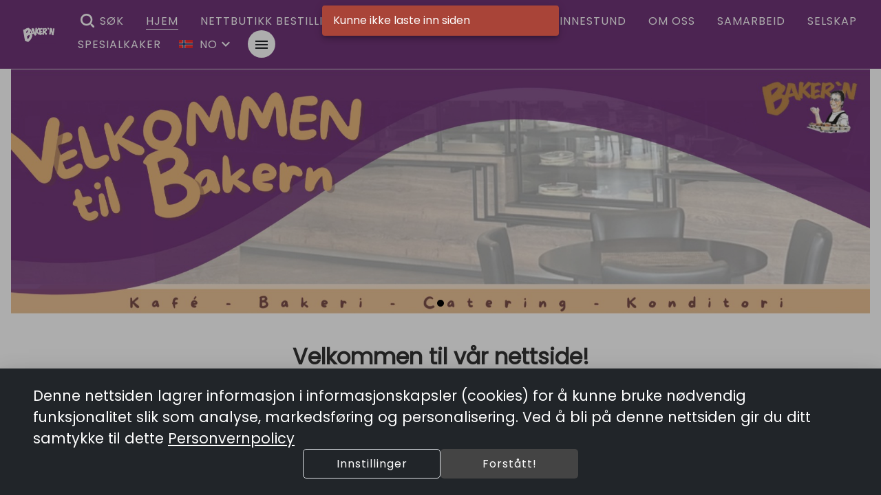

--- FILE ---
content_type: text/html; charset=utf-8
request_url: https://bakern.as/kontakt-oss-13175s.html
body_size: 181495
content:
<!DOCTYPE html><html lang="en" data-critters-container=""><head>
    <title>Bakern Steinkjer AS</title>

    <meta charset="utf-8">
    <meta content="#212121" name="theme-color">
    <meta content="width=device-width, initial-scale=1" name="viewport">

    <base href="/">

    <link rel="preconnect" href="https://fonts.googleapis.com/">

    <link rel="preconnect" href="https://fonts.gstatic.com/" crossorigin="">

    <style type="text/css">@font-face{font-family:'Material Icons';font-style:normal;font-weight:400;font-display:swap;src:url(https://fonts.gstatic.com/s/materialicons/v145/flUhRq6tzZclQEJ-Vdg-IuiaDsNcIhQ8tQ.woff2) format('woff2');}@font-face{font-family:'Material Icons Outlined';font-style:normal;font-weight:400;font-display:swap;src:url(https://fonts.gstatic.com/s/materialiconsoutlined/v110/gok-H7zzDkdnRel8-DQ6KAXJ69wP1tGnf4ZGhUcel5euIg.woff2) format('woff2');}.material-icons{font-family:'Material Icons';font-weight:normal;font-style:normal;font-size:24px;line-height:1;letter-spacing:normal;text-transform:none;display:inline-block;white-space:nowrap;word-wrap:normal;direction:ltr;-webkit-font-feature-settings:'liga';-webkit-font-smoothing:antialiased;}.material-icons-outlined{font-family:'Material Icons Outlined';font-weight:normal;font-style:normal;font-size:24px;line-height:1;letter-spacing:normal;text-transform:none;display:inline-block;white-space:nowrap;word-wrap:normal;direction:ltr;-webkit-font-feature-settings:'liga';-webkit-font-smoothing:antialiased;}</style>
    <style type="text/css">@font-face{font-family:'Poppins';font-style:normal;font-weight:400;font-display:swap;src:url(https://fonts.gstatic.com/s/poppins/v24/pxiEyp8kv8JHgFVrJJbecnFHGPezSQ.woff2) format('woff2');unicode-range:U+0900-097F, U+1CD0-1CF9, U+200C-200D, U+20A8, U+20B9, U+20F0, U+25CC, U+A830-A839, U+A8E0-A8FF, U+11B00-11B09;}@font-face{font-family:'Poppins';font-style:normal;font-weight:400;font-display:swap;src:url(https://fonts.gstatic.com/s/poppins/v24/pxiEyp8kv8JHgFVrJJnecnFHGPezSQ.woff2) format('woff2');unicode-range:U+0100-02BA, U+02BD-02C5, U+02C7-02CC, U+02CE-02D7, U+02DD-02FF, U+0304, U+0308, U+0329, U+1D00-1DBF, U+1E00-1E9F, U+1EF2-1EFF, U+2020, U+20A0-20AB, U+20AD-20C0, U+2113, U+2C60-2C7F, U+A720-A7FF;}@font-face{font-family:'Poppins';font-style:normal;font-weight:400;font-display:swap;src:url(https://fonts.gstatic.com/s/poppins/v24/pxiEyp8kv8JHgFVrJJfecnFHGPc.woff2) format('woff2');unicode-range:U+0000-00FF, U+0131, U+0152-0153, U+02BB-02BC, U+02C6, U+02DA, U+02DC, U+0304, U+0308, U+0329, U+2000-206F, U+20AC, U+2122, U+2191, U+2193, U+2212, U+2215, U+FEFF, U+FFFD;}</style>

    <link href="favicon.ico" rel="icon" type="image/x-icon">

<style>html{--mat-option-selected-state-label-text-color:var(--theme-primary);--mat-option-label-text-color:rgba(0, 0, 0, .87);--mat-option-hover-state-layer-color:rgba(0, 0, 0, .04);--mat-option-focus-state-layer-color:rgba(0, 0, 0, .04);--mat-option-selected-state-layer-color:rgba(0, 0, 0, .04)}html{--mat-optgroup-label-text-color:rgba(0, 0, 0, .87)}html{--mat-option-label-text-font:var(--secondary-font);--mat-option-label-text-line-height:16px;--mat-option-label-text-size:16px;--mat-option-label-text-tracking:normal;--mat-option-label-text-weight:400}html{--mat-optgroup-label-text-font:var(--secondary-font);--mat-optgroup-label-text-line-height:16px;--mat-optgroup-label-text-size:16px;--mat-optgroup-label-text-tracking:normal;--mat-optgroup-label-text-weight:400}html{--mdc-filled-text-field-caret-color:var(--theme-primary);--mdc-filled-text-field-focus-active-indicator-color:var(--theme-primary);--mdc-filled-text-field-focus-label-text-color:var(--theme-primary);--mdc-filled-text-field-container-color:whitesmoke;--mdc-filled-text-field-disabled-container-color:#fafafa;--mdc-filled-text-field-label-text-color:rgba(0, 0, 0, .6);--mdc-filled-text-field-disabled-label-text-color:rgba(0, 0, 0, .38);--mdc-filled-text-field-input-text-color:rgba(0, 0, 0, .87);--mdc-filled-text-field-disabled-input-text-color:rgba(0, 0, 0, .38);--mdc-filled-text-field-input-text-placeholder-color:rgba(0, 0, 0, .6);--mdc-filled-text-field-error-focus-label-text-color:#a94438;--mdc-filled-text-field-error-label-text-color:#a94438;--mdc-filled-text-field-error-caret-color:#a94438;--mdc-filled-text-field-active-indicator-color:rgba(0, 0, 0, .42);--mdc-filled-text-field-disabled-active-indicator-color:rgba(0, 0, 0, .06);--mdc-filled-text-field-hover-active-indicator-color:rgba(0, 0, 0, .87);--mdc-filled-text-field-error-active-indicator-color:#a94438;--mdc-filled-text-field-error-focus-active-indicator-color:#a94438;--mdc-filled-text-field-error-hover-active-indicator-color:#a94438;--mdc-outlined-text-field-caret-color:var(--theme-primary);--mdc-outlined-text-field-focus-outline-color:var(--theme-primary);--mdc-outlined-text-field-focus-label-text-color:var(--theme-primary);--mdc-outlined-text-field-label-text-color:rgba(0, 0, 0, .6);--mdc-outlined-text-field-disabled-label-text-color:rgba(0, 0, 0, .38);--mdc-outlined-text-field-input-text-color:rgba(0, 0, 0, .87);--mdc-outlined-text-field-disabled-input-text-color:rgba(0, 0, 0, .38);--mdc-outlined-text-field-input-text-placeholder-color:rgba(0, 0, 0, .6);--mdc-outlined-text-field-error-caret-color:#a94438;--mdc-outlined-text-field-error-focus-label-text-color:#a94438;--mdc-outlined-text-field-error-label-text-color:#a94438;--mdc-outlined-text-field-outline-color:rgba(0, 0, 0, .38);--mdc-outlined-text-field-disabled-outline-color:rgba(0, 0, 0, .06);--mdc-outlined-text-field-hover-outline-color:rgba(0, 0, 0, .87);--mdc-outlined-text-field-error-focus-outline-color:#a94438;--mdc-outlined-text-field-error-hover-outline-color:#a94438;--mdc-outlined-text-field-error-outline-color:#a94438;--mat-form-field-disabled-input-text-placeholder-color:rgba(0, 0, 0, .38)}html{--mdc-filled-text-field-label-text-font:var(--secondary-font);--mdc-filled-text-field-label-text-size:16px;--mdc-filled-text-field-label-text-tracking:normal;--mdc-filled-text-field-label-text-weight:400;--mdc-outlined-text-field-label-text-font:var(--secondary-font);--mdc-outlined-text-field-label-text-size:16px;--mdc-outlined-text-field-label-text-tracking:normal;--mdc-outlined-text-field-label-text-weight:400;--mat-form-field-container-text-font:var(--secondary-font);--mat-form-field-container-text-line-height:16px;--mat-form-field-container-text-size:16px;--mat-form-field-container-text-tracking:normal;--mat-form-field-container-text-weight:400;--mat-form-field-outlined-label-text-populated-size:16px;--mat-form-field-subscript-text-font:var(--secondary-font);--mat-form-field-subscript-text-line-height:20px;--mat-form-field-subscript-text-size:12px;--mat-form-field-subscript-text-tracking:.0333333333em;--mat-form-field-subscript-text-weight:400}html{--mat-select-panel-background-color:white;--mat-select-enabled-trigger-text-color:rgba(0, 0, 0, .87);--mat-select-disabled-trigger-text-color:rgba(0, 0, 0, .38);--mat-select-placeholder-text-color:rgba(0, 0, 0, .6);--mat-select-enabled-arrow-color:rgba(0, 0, 0, .54);--mat-select-disabled-arrow-color:rgba(0, 0, 0, .38);--mat-select-focused-arrow-color:var(--theme-primary);--mat-select-invalid-arrow-color:rgba(169, 68, 56, .87)}html{--mat-select-trigger-text-font:var(--secondary-font);--mat-select-trigger-text-line-height:16px;--mat-select-trigger-text-size:16px;--mat-select-trigger-text-tracking:normal;--mat-select-trigger-text-weight:400}html{--mat-autocomplete-background-color:white}html{--mat-menu-item-label-text-color:rgba(0, 0, 0, .87);--mat-menu-item-icon-color:rgba(0, 0, 0, .87);--mat-menu-item-hover-state-layer-color:rgba(0, 0, 0, .04);--mat-menu-item-focus-state-layer-color:rgba(0, 0, 0, .04);--mat-menu-container-color:white}html{--mat-menu-item-label-text-font:var(--secondary-font);--mat-menu-item-label-text-size:16px;--mat-menu-item-label-text-tracking:normal;--mat-menu-item-label-text-line-height:16px;--mat-menu-item-label-text-weight:400}html{--mat-paginator-container-text-color:rgba(0, 0, 0, .87);--mat-paginator-container-background-color:white;--mat-paginator-enabled-icon-color:rgba(0, 0, 0, .54);--mat-paginator-disabled-icon-color:rgba(0, 0, 0, .12)}html{--mat-paginator-container-size:56px}html{--mat-paginator-container-text-font:var(--secondary-font);--mat-paginator-container-text-line-height:20px;--mat-paginator-container-text-size:12px;--mat-paginator-container-text-tracking:.0333333333em;--mat-paginator-container-text-weight:400;--mat-paginator-select-trigger-text-size:12px}html{--mdc-checkbox-disabled-selected-icon-color:rgba(0, 0, 0, .38);--mdc-checkbox-disabled-unselected-icon-color:rgba(0, 0, 0, .38);--mdc-checkbox-selected-checkmark-color:#000;--mdc-checkbox-selected-focus-icon-color:var(--theme-accent);--mdc-checkbox-selected-hover-icon-color:var(--theme-accent);--mdc-checkbox-selected-icon-color:var(--theme-accent);--mdc-checkbox-selected-pressed-icon-color:var(--theme-accent);--mdc-checkbox-unselected-focus-icon-color:#212121;--mdc-checkbox-unselected-hover-icon-color:#212121;--mdc-checkbox-unselected-icon-color:rgba(0, 0, 0, .54);--mdc-checkbox-unselected-pressed-icon-color:rgba(0, 0, 0, .54);--mdc-checkbox-selected-focus-state-layer-color:var(--theme-accent);--mdc-checkbox-selected-hover-state-layer-color:var(--theme-accent);--mdc-checkbox-selected-pressed-state-layer-color:var(--theme-accent);--mdc-checkbox-unselected-focus-state-layer-color:black;--mdc-checkbox-unselected-hover-state-layer-color:black;--mdc-checkbox-unselected-pressed-state-layer-color:black}html{--mdc-checkbox-state-layer-size:40px}html{--mat-table-background-color:white;--mat-table-header-headline-color:rgba(0, 0, 0, .87);--mat-table-row-item-label-text-color:rgba(0, 0, 0, .87);--mat-table-row-item-outline-color:rgba(0, 0, 0, .12)}html{--mat-table-header-container-height:56px;--mat-table-footer-container-height:52px;--mat-table-row-item-container-height:52px}html{--mat-table-header-headline-font:var(--primary-font);--mat-table-header-headline-line-height:24px;--mat-table-header-headline-size:18px;--mat-table-header-headline-weight:400;--mat-table-header-headline-tracking:normal;--mat-table-row-item-label-text-font:var(--secondary-font);--mat-table-row-item-label-text-line-height:16px;--mat-table-row-item-label-text-size:16px;--mat-table-row-item-label-text-weight:400;--mat-table-row-item-label-text-tracking:normal;--mat-table-footer-supporting-text-font:var(--secondary-font);--mat-table-footer-supporting-text-line-height:16px;--mat-table-footer-supporting-text-size:16px;--mat-table-footer-supporting-text-weight:400;--mat-table-footer-supporting-text-tracking:normal}html{--mat-badge-background-color:var(--theme-primary);--mat-badge-text-color:var(--theme-primary-text);--mat-badge-disabled-state-background-color:#b9b9b9;--mat-badge-disabled-state-text-color:rgba(0, 0, 0, .38)}html{--mat-badge-text-font:var(--secondary-font);--mat-badge-text-size:12px;--mat-badge-text-weight:600;--mat-badge-small-size-text-size:9px;--mat-badge-large-size-text-size:24px}html{--mat-bottom-sheet-container-text-color:rgba(0, 0, 0, .87);--mat-bottom-sheet-container-background-color:white}html{--mat-bottom-sheet-container-text-font:var(--secondary-font);--mat-bottom-sheet-container-text-line-height:16px;--mat-bottom-sheet-container-text-size:16px;--mat-bottom-sheet-container-text-tracking:normal;--mat-bottom-sheet-container-text-weight:400}html{--mat-legacy-button-toggle-text-color:rgba(0, 0, 0, .38);--mat-legacy-button-toggle-state-layer-color:rgba(0, 0, 0, .12);--mat-legacy-button-toggle-selected-state-text-color:rgba(0, 0, 0, .54);--mat-legacy-button-toggle-selected-state-background-color:#e0e0e0;--mat-legacy-button-toggle-disabled-state-text-color:rgba(0, 0, 0, .26);--mat-legacy-button-toggle-disabled-state-background-color:#eeeeee;--mat-legacy-button-toggle-disabled-selected-state-background-color:#bdbdbd;--mat-standard-button-toggle-text-color:rgba(0, 0, 0, .87);--mat-standard-button-toggle-background-color:white;--mat-standard-button-toggle-state-layer-color:black;--mat-standard-button-toggle-selected-state-background-color:#e0e0e0;--mat-standard-button-toggle-selected-state-text-color:rgba(0, 0, 0, .87);--mat-standard-button-toggle-disabled-state-text-color:rgba(0, 0, 0, .26);--mat-standard-button-toggle-disabled-state-background-color:white;--mat-standard-button-toggle-disabled-selected-state-text-color:rgba(0, 0, 0, .87);--mat-standard-button-toggle-disabled-selected-state-background-color:#bdbdbd;--mat-standard-button-toggle-divider-color:#e0e0e0}html{--mat-standard-button-toggle-height:48px}html{--mat-legacy-button-toggle-text-font:var(--secondary-font);--mat-standard-button-toggle-text-font:var(--secondary-font)}html{--mat-datepicker-calendar-date-selected-state-text-color:var(--theme-primary-text);--mat-datepicker-calendar-date-selected-state-background-color:var(--theme-primary);--mat-datepicker-calendar-date-selected-disabled-state-background-color:rgba(0, 0, 0, .26);--mat-datepicker-calendar-date-today-selected-state-outline-color:var(--theme-primary-text);--mat-datepicker-calendar-date-focus-state-background-color:var(--theme-primary);--mat-datepicker-calendar-date-hover-state-background-color:var(--theme-primary);--mat-datepicker-toggle-active-state-icon-color:var(--theme-primary);--mat-datepicker-calendar-date-in-range-state-background-color:rgba(var(--theme-primary), .2);--mat-datepicker-calendar-date-in-comparison-range-state-background-color:rgba(249, 171, 0, .2);--mat-datepicker-calendar-date-in-overlap-range-state-background-color:#a8dab5;--mat-datepicker-calendar-date-in-overlap-range-selected-state-background-color:#46a35e;--mat-datepicker-toggle-icon-color:rgba(0, 0, 0, .54);--mat-datepicker-calendar-body-label-text-color:rgba(0, 0, 0, .54);--mat-datepicker-calendar-period-button-icon-color:rgba(0, 0, 0, .54);--mat-datepicker-calendar-navigation-button-icon-color:rgba(0, 0, 0, .54);--mat-datepicker-calendar-header-divider-color:rgba(0, 0, 0, .12);--mat-datepicker-calendar-header-text-color:rgba(0, 0, 0, .54);--mat-datepicker-calendar-date-today-outline-color:rgba(0, 0, 0, .38);--mat-datepicker-calendar-date-today-disabled-state-outline-color:rgba(0, 0, 0, .18);--mat-datepicker-calendar-date-text-color:rgba(0, 0, 0, .87);--mat-datepicker-calendar-date-outline-color:transparent;--mat-datepicker-calendar-date-disabled-state-text-color:rgba(0, 0, 0, .38);--mat-datepicker-calendar-date-preview-state-outline-color:rgba(0, 0, 0, .24);--mat-datepicker-range-input-separator-color:rgba(0, 0, 0, .87);--mat-datepicker-range-input-disabled-state-separator-color:rgba(0, 0, 0, .38);--mat-datepicker-range-input-disabled-state-text-color:rgba(0, 0, 0, .38);--mat-datepicker-calendar-container-background-color:white;--mat-datepicker-calendar-container-text-color:rgba(0, 0, 0, .87)}html{--mat-datepicker-calendar-text-font:var(--secondary-font);--mat-datepicker-calendar-text-size:13px;--mat-datepicker-calendar-body-label-text-size:16px;--mat-datepicker-calendar-body-label-text-weight:400;--mat-datepicker-calendar-period-button-text-size:16px;--mat-datepicker-calendar-period-button-text-weight:400;--mat-datepicker-calendar-header-text-size:11px;--mat-datepicker-calendar-header-text-weight:400}html{--mat-divider-color:rgba(0, 0, 0, .12)}html{--mat-expansion-container-background-color:white;--mat-expansion-container-text-color:rgba(0, 0, 0, .87);--mat-expansion-actions-divider-color:rgba(0, 0, 0, .12);--mat-expansion-header-hover-state-layer-color:rgba(0, 0, 0, .04);--mat-expansion-header-focus-state-layer-color:rgba(0, 0, 0, .04);--mat-expansion-header-disabled-state-text-color:rgba(0, 0, 0, .26);--mat-expansion-header-text-color:rgba(0, 0, 0, .87);--mat-expansion-header-description-color:rgba(0, 0, 0, .54);--mat-expansion-header-indicator-color:rgba(0, 0, 0, .54)}html{--mat-expansion-header-collapsed-state-height:48px;--mat-expansion-header-expanded-state-height:64px}html{--mat-expansion-header-text-font:var(--primary-font);--mat-expansion-header-text-size:18px;--mat-expansion-header-text-weight:400;--mat-expansion-header-text-line-height:inherit;--mat-expansion-header-text-tracking:inherit;--mat-expansion-container-text-font:var(--secondary-font);--mat-expansion-container-text-line-height:16px;--mat-expansion-container-text-size:16px;--mat-expansion-container-text-tracking:normal;--mat-expansion-container-text-weight:400}html{--mat-grid-list-tile-header-primary-text-size:16px;--mat-grid-list-tile-header-secondary-text-size:12px;--mat-grid-list-tile-footer-primary-text-size:16px;--mat-grid-list-tile-footer-secondary-text-size:12px}html{--mat-icon-color:inherit}html{--mat-sidenav-container-divider-color:rgba(0, 0, 0, .12);--mat-sidenav-container-background-color:white;--mat-sidenav-container-text-color:rgba(0, 0, 0, .87);--mat-sidenav-content-background-color:#fafafa;--mat-sidenav-content-text-color:rgba(0, 0, 0, .87);--mat-sidenav-scrim-color:rgba(0, 0, 0, .6)}html{--mat-stepper-header-icon-foreground-color:var(--theme-primary-text);--mat-stepper-header-selected-state-icon-background-color:var(--theme-primary);--mat-stepper-header-selected-state-icon-foreground-color:var(--theme-primary-text);--mat-stepper-header-done-state-icon-background-color:var(--theme-primary);--mat-stepper-header-done-state-icon-foreground-color:var(--theme-primary-text);--mat-stepper-header-edit-state-icon-background-color:var(--theme-primary);--mat-stepper-header-edit-state-icon-foreground-color:var(--theme-primary-text);--mat-stepper-container-color:white;--mat-stepper-line-color:rgba(0, 0, 0, .12);--mat-stepper-header-hover-state-layer-color:rgba(0, 0, 0, .04);--mat-stepper-header-focus-state-layer-color:rgba(0, 0, 0, .04);--mat-stepper-header-label-text-color:rgba(0, 0, 0, .54);--mat-stepper-header-optional-label-text-color:rgba(0, 0, 0, .54);--mat-stepper-header-selected-state-label-text-color:rgba(0, 0, 0, .87);--mat-stepper-header-error-state-label-text-color:#a94438;--mat-stepper-header-icon-background-color:rgba(0, 0, 0, .54);--mat-stepper-header-error-state-icon-foreground-color:#a94438;--mat-stepper-header-error-state-icon-background-color:transparent}html{--mat-stepper-header-height:72px}html{--mat-stepper-container-text-font:var(--secondary-font);--mat-stepper-header-label-text-font:var(--secondary-font);--mat-stepper-header-label-text-size:16px;--mat-stepper-header-label-text-weight:400;--mat-stepper-header-error-state-label-text-size:16px;--mat-stepper-header-selected-state-label-text-size:16px;--mat-stepper-header-selected-state-label-text-weight:400}html{--mat-toolbar-container-background-color:whitesmoke;--mat-toolbar-container-text-color:rgba(0, 0, 0, .87)}html{--mat-toolbar-standard-height:64px;--mat-toolbar-mobile-height:56px}html{--mat-toolbar-title-text-font:var(--primary-font);--mat-toolbar-title-text-line-height:32px;--mat-toolbar-title-text-size:20px;--mat-toolbar-title-text-tracking:normal;--mat-toolbar-title-text-weight:400}:root{--bs-blue:#0d6efd;--bs-indigo:#6610f2;--bs-purple:#6f42c1;--bs-pink:#d63384;--bs-red:#dc3545;--bs-orange:#fd7e14;--bs-yellow:#ffc107;--bs-green:#198754;--bs-teal:#20c997;--bs-cyan:#0dcaf0;--bs-black:#000;--bs-white:#fff;--bs-gray:#6c757d;--bs-gray-dark:#343a40;--bs-gray-100:#f8f9fa;--bs-gray-200:#e9ecef;--bs-gray-300:#dee2e6;--bs-gray-400:#ced4da;--bs-gray-500:#adb5bd;--bs-gray-600:#6c757d;--bs-gray-700:#495057;--bs-gray-800:#343a40;--bs-gray-900:#212529;--bs-primary:#0d6efd;--bs-secondary:#6c757d;--bs-success:#198754;--bs-info:#0dcaf0;--bs-warning:#ffc107;--bs-danger:#dc3545;--bs-light:#f8f9fa;--bs-dark:#212529;--bs-primary-rgb:13, 110, 253;--bs-secondary-rgb:108, 117, 125;--bs-success-rgb:25, 135, 84;--bs-info-rgb:13, 202, 240;--bs-warning-rgb:255, 193, 7;--bs-danger-rgb:220, 53, 69;--bs-light-rgb:248, 249, 250;--bs-dark-rgb:33, 37, 41;--bs-primary-text-emphasis:#052c65;--bs-secondary-text-emphasis:#2b2f32;--bs-success-text-emphasis:#0a3622;--bs-info-text-emphasis:#055160;--bs-warning-text-emphasis:#664d03;--bs-danger-text-emphasis:#58151c;--bs-light-text-emphasis:#495057;--bs-dark-text-emphasis:#495057;--bs-primary-bg-subtle:#cfe2ff;--bs-secondary-bg-subtle:#e2e3e5;--bs-success-bg-subtle:#d1e7dd;--bs-info-bg-subtle:#cff4fc;--bs-warning-bg-subtle:#fff3cd;--bs-danger-bg-subtle:#f8d7da;--bs-light-bg-subtle:#fcfcfd;--bs-dark-bg-subtle:#ced4da;--bs-primary-border-subtle:#9ec5fe;--bs-secondary-border-subtle:#c4c8cb;--bs-success-border-subtle:#a3cfbb;--bs-info-border-subtle:#9eeaf9;--bs-warning-border-subtle:#ffe69c;--bs-danger-border-subtle:#f1aeb5;--bs-light-border-subtle:#e9ecef;--bs-dark-border-subtle:#adb5bd;--bs-white-rgb:255, 255, 255;--bs-black-rgb:0, 0, 0;--bs-font-sans-serif:system-ui, -apple-system, "Segoe UI", Roboto, "Helvetica Neue", "Noto Sans", "Liberation Sans", Arial, sans-serif, "Apple Color Emoji", "Segoe UI Emoji", "Segoe UI Symbol", "Noto Color Emoji";--bs-font-monospace:SFMono-Regular, Menlo, Monaco, Consolas, "Liberation Mono", "Courier New", monospace;--bs-gradient:linear-gradient(180deg, rgba(255, 255, 255, .15), rgba(255, 255, 255, 0));--bs-body-font-family:var(--bs-font-sans-serif);--bs-body-font-size:1rem;--bs-body-font-weight:400;--bs-body-line-height:1.5;--bs-body-color:#212529;--bs-body-color-rgb:33, 37, 41;--bs-body-bg:#fff;--bs-body-bg-rgb:255, 255, 255;--bs-emphasis-color:#000;--bs-emphasis-color-rgb:0, 0, 0;--bs-secondary-color:rgba(33, 37, 41, .75);--bs-secondary-color-rgb:33, 37, 41;--bs-secondary-bg:#e9ecef;--bs-secondary-bg-rgb:233, 236, 239;--bs-tertiary-color:rgba(33, 37, 41, .5);--bs-tertiary-color-rgb:33, 37, 41;--bs-tertiary-bg:#f8f9fa;--bs-tertiary-bg-rgb:248, 249, 250;--bs-heading-color:inherit;--bs-link-color:#0d6efd;--bs-link-color-rgb:13, 110, 253;--bs-link-decoration:underline;--bs-link-hover-color:#0a58ca;--bs-link-hover-color-rgb:10, 88, 202;--bs-code-color:#d63384;--bs-highlight-color:#212529;--bs-highlight-bg:#fff3cd;--bs-border-width:1px;--bs-border-style:solid;--bs-border-color:#dee2e6;--bs-border-color-translucent:rgba(0, 0, 0, .175);--bs-border-radius:.375rem;--bs-border-radius-sm:.25rem;--bs-border-radius-lg:.5rem;--bs-border-radius-xl:1rem;--bs-border-radius-xxl:2rem;--bs-border-radius-2xl:var(--bs-border-radius-xxl);--bs-border-radius-pill:50rem;--bs-box-shadow:0 .5rem 1rem rgba(0, 0, 0, .15);--bs-box-shadow-sm:0 .125rem .25rem rgba(0, 0, 0, .075);--bs-box-shadow-lg:0 1rem 3rem rgba(0, 0, 0, .175);--bs-box-shadow-inset:inset 0 1px 2px rgba(0, 0, 0, .075);--bs-focus-ring-width:.25rem;--bs-focus-ring-opacity:.25;--bs-focus-ring-color:rgba(13, 110, 253, .25);--bs-form-valid-color:#198754;--bs-form-valid-border-color:#198754;--bs-form-invalid-color:#dc3545;--bs-form-invalid-border-color:#dc3545}*,*:before,*:after{box-sizing:border-box}@media (prefers-reduced-motion: no-preference){:root{scroll-behavior:smooth}}body{margin:0;font-family:var(--bs-body-font-family);font-size:var(--bs-body-font-size);font-weight:var(--bs-body-font-weight);line-height:var(--bs-body-line-height);color:var(--bs-body-color);text-align:var(--bs-body-text-align);background-color:var(--bs-body-bg);-webkit-text-size-adjust:100%;-webkit-tap-highlight-color:rgba(0,0,0,0)}:root{--bs-breakpoint-xs:0;--bs-breakpoint-sm:576px;--bs-breakpoint-md:768px;--bs-breakpoint-lg:992px;--bs-breakpoint-xl:1200px;--bs-breakpoint-xxl:1400px}html{line-height:1.15;--mat-table-row-item-label-text-line-height:24px;-webkit-text-size-adjust:100%;-webkit-tap-highlight-color:transparent;--mat-toolbar-title-text-line-height:normal;--mat-toolbar-title-text-size:1rem}body,html{height:100%}body{text-align:left;overflow-x:hidden}@media (max-width: 960px){html{font-size:14px}}@media (min-width: 100px){html{font-size:12px}}@media (min-width: 576px){html{font-size:12px}}@media (min-width: 768px){html{font-size:14px}}@media (min-width: 992px){html{font-size:14px}}@media (min-width: 1200px){html{font-size:16px}}@media (min-width: 1400px){html{font-size:16px}}:root{--advertise-theme-color:#236db8;--theme-primary:#444444;--theme-accent:#a49673;--theme-warn:#a94438;--theme-neutral:#f2f2f2;--theme-dark-neutral:#333;--danger-btn-bg-color:#af7373;--toolbar-bg:white;--toolbar-text-color:var(--theme-dark-neutral);--footer-bg:var(--theme-neutral);--footer-text-color:var(--theme-dark-neutral);--theme-primary-rgb:68, 68, 68;--theme-accent-rgb:164, 150, 115;--theme-primary-text:white;--theme-accent-text:white;--default-danger:#af7373;--default-caution:#f5a623;--default-warn:#9f976d;--default-success:#6d9f92;--border-color:#d8d8d8;--primary-font:"Poppins", Arial, sans-serif;--secondary-font:"Poppins", Arial, sans-serif;--bs-gutter-x:1.5rem;--bs-body-font-family:var(--secondary-font);--cart-offset:0px}</style><link rel="stylesheet" href="styles.2edd532795a689c0.css" media="print" onload="this.media='all'"><noscript><link rel="stylesheet" href="styles.2edd532795a689c0.css"></noscript><link _ngcontent-webshop-root-c2662854439="" href="/bakernta/Bakern Steinkjer AS/manifest.webmanifest" rel="manifest"><style ng-app-id="webshop-root">[_nghost-webshop-root-c1377105918]  .app-webshop{--mat-table-header-headline-weight: 600}[_nghost-webshop-root-c1377105918]  .app-webshop .pagination{--bs-pagination-active-color: var(--theme-primary-text);--bs-pagination-color: var(--theme-dark-neutral);--bs-pagination-focus-color: var(--theme-primary);--bs-pagination-active-bg: var(--theme-primary);--bs-pagination-active-border-color: var(--theme-primary);--bs-pagination-disabled-color: #0000006b}[_nghost-webshop-root-c1377105918]  .app-webshop body{font-family:var(--primary-font)!important;text-align:left;overflow-x:hidden}[_nghost-webshop-root-c1377105918]  .app-webshop .mat-stroked-button.with-border:not(.mat-button-disabled).mat-primary{border-color:var(--theme-primary)}[_nghost-webshop-root-c1377105918]  .app-webshop .mat-stroked-button.with-border:not(.mat-button-disabled).mat-accent{border-color:var(--theme-accent)}[_nghost-webshop-root-c1377105918]  .app-webshop .mat-stroked-button.with-border:not(.mat-button-disabled).mat-warn{border-color:var(--theme-warn)}[_nghost-webshop-root-c1377105918]  .app-webshop .icon-btn.square{border-radius:20%!important}[_nghost-webshop-root-c1377105918]  .app-webshop .icon-btn.mat-button-disabled{opacity:60%}[_nghost-webshop-root-c1377105918]  .app-webshop .icon-btn.fill.mat-primary{background-color:var(--theme-primary);color:var(--theme-primary-text)}[_nghost-webshop-root-c1377105918]  .app-webshop .icon-btn.fill.mat-accent{background-color:var(--theme-accent);color:var(--theme-accent-text)}[_nghost-webshop-root-c1377105918]  .app-webshop .icon-btn.fill.mat-warn{background-color:var(--theme-warn);color:#fff}[_nghost-webshop-root-c1377105918]  .app-webshop .icon-btn.stroke.mat-primary{border:1px solid var(--theme-primary);color:var(--theme-primary)}[_nghost-webshop-root-c1377105918]  .app-webshop .icon-btn.stroke.mat-accent{border:1px solid var(--theme-accent);color:var(--theme-accent)}[_nghost-webshop-root-c1377105918]  .app-webshop .icon-btn.stroke.mat-warn{border:1px solid var(--theme-warn);color:var(--theme-warn)}[_nghost-webshop-root-c1377105918]  .app-webshop .icon-btn.icon-small{height:28px;width:28px;display:flex;justify-content:center;align-items:center}[_nghost-webshop-root-c1377105918]  .app-webshop optgroup, [_nghost-webshop-root-c1377105918]  .app-webshop a, [_nghost-webshop-root-c1377105918]  .app-webshop th, [_nghost-webshop-root-c1377105918]  .app-webshop h1, [_nghost-webshop-root-c1377105918]  .app-webshop .h1, [_nghost-webshop-root-c1377105918]  .app-webshop h2, [_nghost-webshop-root-c1377105918]  .app-webshop .h2, [_nghost-webshop-root-c1377105918]  .app-webshop h3, [_nghost-webshop-root-c1377105918]  .app-webshop .h3, [_nghost-webshop-root-c1377105918]  .app-webshop h4, [_nghost-webshop-root-c1377105918]  .app-webshop .h4, [_nghost-webshop-root-c1377105918]  .app-webshop h5, [_nghost-webshop-root-c1377105918]  .app-webshop h6, [_nghost-webshop-root-c1377105918]  .app-webshop .primary-font{font-family:var(--primary-font)!important}[_nghost-webshop-root-c1377105918]  .app-webshop p, [_nghost-webshop-root-c1377105918]  .app-webshop label, [_nghost-webshop-root-c1377105918]  .app-webshop select, [_nghost-webshop-root-c1377105918]  .app-webshop span, [_nghost-webshop-root-c1377105918]  .app-webshop div, [_nghost-webshop-root-c1377105918]  .app-webshop td, [_nghost-webshop-root-c1377105918]  .app-webshop input, [_nghost-webshop-root-c1377105918]  .app-webshop button, [_nghost-webshop-root-c1377105918]  .app-webshop textarea, [_nghost-webshop-root-c1377105918]  .app-webshop .secondary-font{font-family:var(--secondary-font)}[_nghost-webshop-root-c1377105918]  .app-webshop .text-bg-alternate{color:var(--theme-accent-text)!important;background-color:var(--theme-accent)!important;border-radius:5px;padding:1px 5px}[_nghost-webshop-root-c1377105918]  .app-webshop .text-bg-primary{color:var(--theme-primary-text)!important;background-color:var(--theme-primary)!important;border-radius:5px;padding:1px 5px}[_nghost-webshop-root-c1377105918]  .app-webshop .link-alternative{color:var(--theme-accent)!important;cursor:pointer!important}[_nghost-webshop-root-c1377105918]  .app-webshop .text-alternative{color:var(--theme-accent)!important}[_nghost-webshop-root-c1377105918]  .app-webshop .text-primary{color:var(--theme-primary)!important}[_nghost-webshop-root-c1377105918]  .app-webshop span.page-title{font-weight:800;font-size:2rem;text-align:center;display:block;color:var(--theme-dark-neutral);margin-bottom:1.5rem}[_nghost-webshop-root-c1377105918]  .app-webshop span.sub-title{font-size:1.5rem;color:var(--theme-dark-neutral)}[_nghost-webshop-root-c1377105918]  .app-webshop .mat-step-header .mat-step-icon{background-color:unset!important;border:1px solid var(--theme-primary)!important;color:var(--theme-primary)!important}[_nghost-webshop-root-c1377105918]  .app-webshop .mat-step-header .mat-step-icon-selected, [_nghost-webshop-root-c1377105918]  .app-webshop .mat-step-header .mat-step-icon-state-done, [_nghost-webshop-root-c1377105918]  .app-webshop .mat-step-header .mat-step-icon-state-edit{background-color:var(--theme-primary)!important;color:#fff!important}[_nghost-webshop-root-c1377105918]  .app-webshop table:not(.border-0){border:var(--bs-border-width) var(--bs-border-style) var(--bs-border-color)!important;border-radius:5px!important}[_nghost-webshop-root-c1377105918]  .app-webshop thead{background:var(--theme-neutral)}[_nghost-webshop-root-c1377105918]  .app-webshop .md-drppicker .ranges ul li button.active{background-color:var(--theme-primary);color:var(--theme-primary-text)!important}[_nghost-webshop-root-c1377105918]  .app-webshop .md-drppicker td.active, [_nghost-webshop-root-c1377105918]  .app-webshop .md-drppicker td.active:hover{background-color:var(--theme-primary);border-color:transparent;color:var(--theme-primary-text)!important}[_nghost-webshop-root-c1377105918]  .app-webshop .bg-theme-primary{background-color:var(--theme-primary)!important}[_nghost-webshop-root-c1377105918]  .app-webshop .custom-nav-list-container{padding:0;border:1px solid var(--bs-border-color)}[_nghost-webshop-root-c1377105918]  .app-webshop .custom-nav-list-container .custom-nav-item-title{width:100%;height:100%;display:flex;justify-content:center;color:var(--theme-primary)}[_nghost-webshop-root-c1377105918]  .app-webshop .custom-nav-list-container .custom-nav-item-title .custom-nav-item-subtitle{font-size:.8rem;color:var(--bs-gray-500)}[_nghost-webshop-root-c1377105918]  .app-webshop .custom-nav-list-container .custom-nav-item-title.clickable{cursor:pointer;pointer-events:visible}[_nghost-webshop-root-c1377105918]  .app-webshop .custom-nav-list-container .custom-nav-item-title.clickable:hover:not(.selected){background-color:var(--bs-light)}[_nghost-webshop-root-c1377105918]  .app-webshop .custom-nav-list-container .custom-nav-item-title.selected{transition:all .1s ease}[_nghost-webshop-root-c1377105918]  .app-webshop .custom-nav-list-container .custom-nav-item-title.selected.filled{background-color:var(--theme-primary);color:var(--bs-light)}[_nghost-webshop-root-c1377105918]  .app-webshop .custom-nav-list-container .custom-nav-item-title.selected.outlined{color:var(--theme-primary);background-color:var(--bs-light)}</style><style ng-app-id="webshop-root">[_nghost-webshop-root-c2576095528]  webshop-toolbar{z-index:9999}[_nghost-webshop-root-c2576095528]  .navigation-line{width:100%;border-bottom:1px solid #ebebeb;min-height:64px;align-items:center;display:flex;overflow-x:auto}[_nghost-webshop-root-c2576095528]  .navigation-line>div{margin:auto;display:flex;width:100%}[_nghost-webshop-root-c2576095528]  .navigation-line span:focus, [_nghost-webshop-root-c2576095528]  .navigation-line span *:focus{outline:none}[_nghost-webshop-root-c2576095528]  .navigation-line span:not(:last-of-type):after{color:#d0d0d0;content:"|";font-weight:400;font-size:14px}[_nghost-webshop-root-c2576095528]  .navigation-line span:first-of-type>a{padding-left:0!important}[_nghost-webshop-root-c2576095528]  .navigation-line span>a{font-weight:400;font-size:14px;color:#b3b3b3!important;text-transform:capitalize;padding-right:16px;padding-left:16px;display:inline;transition:all .15s linear}[_nghost-webshop-root-c2576095528]  .navigation-line span>a:not(.current):hover{color:#696969!important}[_nghost-webshop-root-c2576095528]  .navigation-line span>a.current{font-weight:300;color:#343434!important}[_nghost-webshop-root-c2576095528]  .table-fab, [_nghost-webshop-root-c2576095528]  .cart-fab{position:fixed;right:24px;bottom:20px;background:var(--theme-primary);color:var(--theme-primary-text);width:64px;height:64px;z-index:999}[_nghost-webshop-root-c2576095528]  .table-fab{right:20px;left:auto;width:115px;height:42px;bottom:10px;border-radius:10px}[_nghost-webshop-root-c2576095528]  span.table-fab-indicator, [_nghost-webshop-root-c2576095528]  span.cart-fab-indicator{position:absolute;top:10px;right:11px;background:var(--theme-neutral);color:var(--theme-dark-neutral);width:20px;height:20px;border-radius:50%;display:flex;align-items:center;justify-content:center;font-size:14px}[_nghost-webshop-root-c2576095528]  span.table-fab-indicator{left:10px;top:4px}[_nghost-webshop-root-c2576095528]  .call-servant-fab{color:var(--theme-primary);background:#ffffff;width:48px;height:48px}[_nghost-webshop-root-c2576095528]  .call-servant-hint{color:var(--theme-primary-text);background:var(--theme-primary);cursor:pointer;border-radius:5px}@keyframes _ngcontent-webshop-root-c2576095528_slideTop{0%{bottom:-2000px}to{bottom:24px}}[_nghost-webshop-root-c2576095528]  .call-servant-div{position:fixed;z-index:999;bottom:48px;left:16px;margin-right:16px;animation:_ngcontent-webshop-root-c2576095528_slideTop 4s ease-in-out}[_nghost-webshop-root-c2576095528]  mat-sidenav{transition-property:transform,visibility;transition-duration:.4s;transition-timing-function:cubic-bezier(.25,.8,.25,1)}[_nghost-webshop-root-c2576095528]  mat-sidenav.no-transition-duration{transition-duration:0ms!important}</style><style ng-app-id="webshop-root">[_nghost-webshop-root-c3046345880]  mat-sidenav-container.transparent-backdrop>div.mat-drawer-backdrop{background-color:transparent!important}[_nghost-webshop-root-c3046345880]  mat-sidenav{overflow:visible}</style><style ng-app-id="webshop-root">.mat-drawer-container{position:relative;z-index:1;color:var(--mat-sidenav-content-text-color);background-color:var(--mat-sidenav-content-background-color);box-sizing:border-box;-webkit-overflow-scrolling:touch;display:block;overflow:hidden}.mat-drawer-container[fullscreen]{top:0;left:0;right:0;bottom:0;position:absolute}.mat-drawer-container[fullscreen].mat-drawer-container-has-open{overflow:hidden}.mat-drawer-container.mat-drawer-container-explicit-backdrop .mat-drawer-side{z-index:3}.mat-drawer-container.ng-animate-disabled .mat-drawer-backdrop,.mat-drawer-container.ng-animate-disabled .mat-drawer-content,.ng-animate-disabled .mat-drawer-container .mat-drawer-backdrop,.ng-animate-disabled .mat-drawer-container .mat-drawer-content{transition:none}.mat-drawer-backdrop{top:0;left:0;right:0;bottom:0;position:absolute;display:block;z-index:3;visibility:hidden}.mat-drawer-backdrop.mat-drawer-shown{visibility:visible;background-color:var(--mat-sidenav-scrim-color)}.mat-drawer-transition .mat-drawer-backdrop{transition-duration:400ms;transition-timing-function:cubic-bezier(0.25, 0.8, 0.25, 1);transition-property:background-color,visibility}.cdk-high-contrast-active .mat-drawer-backdrop{opacity:.5}.mat-drawer-content{position:relative;z-index:1;display:block;height:100%;overflow:auto}.mat-drawer-transition .mat-drawer-content{transition-duration:400ms;transition-timing-function:cubic-bezier(0.25, 0.8, 0.25, 1);transition-property:transform,margin-left,margin-right}.mat-drawer{box-shadow:0px 8px 10px -5px rgba(0, 0, 0, 0.2), 0px 16px 24px 2px rgba(0, 0, 0, 0.14), 0px 6px 30px 5px rgba(0, 0, 0, 0.12);position:relative;z-index:4;--mat-sidenav-container-shape:0;color:var(--mat-sidenav-container-text-color);background-color:var(--mat-sidenav-container-background-color);border-top-right-radius:var(--mat-sidenav-container-shape);border-bottom-right-radius:var(--mat-sidenav-container-shape);display:block;position:absolute;top:0;bottom:0;z-index:3;outline:0;box-sizing:border-box;overflow-y:auto;transform:translate3d(-100%, 0, 0)}.cdk-high-contrast-active .mat-drawer,.cdk-high-contrast-active [dir=rtl] .mat-drawer.mat-drawer-end{border-right:solid 1px currentColor}.cdk-high-contrast-active [dir=rtl] .mat-drawer,.cdk-high-contrast-active .mat-drawer.mat-drawer-end{border-left:solid 1px currentColor;border-right:none}.mat-drawer.mat-drawer-side{z-index:2}.mat-drawer.mat-drawer-end{right:0;transform:translate3d(100%, 0, 0);border-top-left-radius:var(--mat-sidenav-container-shape);border-bottom-left-radius:var(--mat-sidenav-container-shape);border-top-right-radius:0;border-bottom-right-radius:0}[dir=rtl] .mat-drawer{border-top-left-radius:var(--mat-sidenav-container-shape);border-bottom-left-radius:var(--mat-sidenav-container-shape);border-top-right-radius:0;border-bottom-right-radius:0;transform:translate3d(100%, 0, 0)}[dir=rtl] .mat-drawer.mat-drawer-end{border-top-right-radius:var(--mat-sidenav-container-shape);border-bottom-right-radius:var(--mat-sidenav-container-shape);border-top-left-radius:0;border-bottom-left-radius:0;left:0;right:auto;transform:translate3d(-100%, 0, 0)}.mat-drawer[style*="visibility: hidden"]{display:none}.mat-drawer-side{box-shadow:none;border-right-color:var(--mat-sidenav-container-divider-color);border-right-width:1px;border-right-style:solid}.mat-drawer-side.mat-drawer-end{border-left-color:var(--mat-sidenav-container-divider-color);border-left-width:1px;border-left-style:solid;border-right:none}[dir=rtl] .mat-drawer-side{border-left-color:var(--mat-sidenav-container-divider-color);border-left-width:1px;border-left-style:solid;border-right:none}[dir=rtl] .mat-drawer-side.mat-drawer-end{border-right-color:var(--mat-sidenav-container-divider-color);border-right-width:1px;border-right-style:solid;border-left:none}.mat-drawer-inner-container{width:100%;height:100%;overflow:auto;-webkit-overflow-scrolling:touch}.mat-sidenav-fixed{position:fixed}</style><style ng-app-id="webshop-root">.logo-image[_ngcontent-webshop-root-c1690768161]{display:flex;align-items:center;justify-content:center;max-height:70px;height:70px;max-width:300px}@media (max-width: 500px){.logo-image[_ngcontent-webshop-root-c1690768161]{max-width:200px}}.logo-image[_ngcontent-webshop-root-c1690768161]   img[_ngcontent-webshop-root-c1690768161]{max-height:100%;max-width:100%}.categories-container[_ngcontent-webshop-root-c1690768161], .vendors-container[_ngcontent-webshop-root-c1690768161], .sub-menu-container[_ngcontent-webshop-root-c1690768161]{position:absolute;border-radius:10px;background-color:#fff;z-index:99999;opacity:0;visibility:hidden;-webkit-transition:visibility .18s ease 0s,opacity .18s ease 0s;min-width:200px;max-width:20rem;cursor:default;max-height:500px;overflow-x:hidden;overflow-y:auto;scrollbar-width:thin;margin-top:8px}.categories-container[_ngcontent-webshop-root-c1690768161]   a[_ngcontent-webshop-root-c1690768161], .categories-container[_ngcontent-webshop-root-c1690768161]   .custom-link[_ngcontent-webshop-root-c1690768161], .vendors-container[_ngcontent-webshop-root-c1690768161]   a[_ngcontent-webshop-root-c1690768161], .vendors-container[_ngcontent-webshop-root-c1690768161]   .custom-link[_ngcontent-webshop-root-c1690768161], .sub-menu-container[_ngcontent-webshop-root-c1690768161]   a[_ngcontent-webshop-root-c1690768161], .sub-menu-container[_ngcontent-webshop-root-c1690768161]   .custom-link[_ngcontent-webshop-root-c1690768161]{overflow:hidden;text-overflow:ellipsis;font-weight:500;text-transform:capitalize;border-radius:10px;color:var(--theme-dark-neutral)}.categories-container[_ngcontent-webshop-root-c1690768161]   .category-description[_ngcontent-webshop-root-c1690768161], .vendors-container[_ngcontent-webshop-root-c1690768161]   .category-description[_ngcontent-webshop-root-c1690768161], .sub-menu-container[_ngcontent-webshop-root-c1690768161]   .category-description[_ngcontent-webshop-root-c1690768161]{white-space:normal;-webkit-box-orient:vertical;-webkit-line-clamp:2;display:-webkit-box;overflow:hidden}.categories-container.visible[_ngcontent-webshop-root-c1690768161], .vendors-container.visible[_ngcontent-webshop-root-c1690768161], .sub-menu-container.visible[_ngcontent-webshop-root-c1690768161]{opacity:1;visibility:visible}.categories-container[_ngcontent-webshop-root-c1690768161]   a[_ngcontent-webshop-root-c1690768161] > span[_ngcontent-webshop-root-c1690768161], .categories-container[_ngcontent-webshop-root-c1690768161]   .custom-link[_ngcontent-webshop-root-c1690768161] > span[_ngcontent-webshop-root-c1690768161], .vendors-container[_ngcontent-webshop-root-c1690768161]   a[_ngcontent-webshop-root-c1690768161] > span[_ngcontent-webshop-root-c1690768161], .vendors-container[_ngcontent-webshop-root-c1690768161]   .custom-link[_ngcontent-webshop-root-c1690768161] > span[_ngcontent-webshop-root-c1690768161], .sub-menu-container[_ngcontent-webshop-root-c1690768161]   a[_ngcontent-webshop-root-c1690768161] > span[_ngcontent-webshop-root-c1690768161], .sub-menu-container[_ngcontent-webshop-root-c1690768161]   .custom-link[_ngcontent-webshop-root-c1690768161] > span[_ngcontent-webshop-root-c1690768161]{border-bottom:0!important}.categories-container[_ngcontent-webshop-root-c1690768161]   a.current[_ngcontent-webshop-root-c1690768161], .categories-container[_ngcontent-webshop-root-c1690768161]   .custom-link.current[_ngcontent-webshop-root-c1690768161], .categories-container[_ngcontent-webshop-root-c1690768161]   .custom-link[_ngcontent-webshop-root-c1690768161]:not(.no-hover):hover, .categories-container[_ngcontent-webshop-root-c1690768161]   a[_ngcontent-webshop-root-c1690768161]:not(.no-hover):hover, .vendors-container[_ngcontent-webshop-root-c1690768161]   a.current[_ngcontent-webshop-root-c1690768161], .vendors-container[_ngcontent-webshop-root-c1690768161]   .custom-link.current[_ngcontent-webshop-root-c1690768161], .vendors-container[_ngcontent-webshop-root-c1690768161]   .custom-link[_ngcontent-webshop-root-c1690768161]:not(.no-hover):hover, .vendors-container[_ngcontent-webshop-root-c1690768161]   a[_ngcontent-webshop-root-c1690768161]:not(.no-hover):hover, .sub-menu-container[_ngcontent-webshop-root-c1690768161]   a.current[_ngcontent-webshop-root-c1690768161], .sub-menu-container[_ngcontent-webshop-root-c1690768161]   .custom-link.current[_ngcontent-webshop-root-c1690768161], .sub-menu-container[_ngcontent-webshop-root-c1690768161]   .custom-link[_ngcontent-webshop-root-c1690768161]:not(.no-hover):hover, .sub-menu-container[_ngcontent-webshop-root-c1690768161]   a[_ngcontent-webshop-root-c1690768161]:not(.no-hover):hover{background-color:var(--theme-neutral)}.mat-row-container[_ngcontent-webshop-root-c1690768161]{display:flex;box-sizing:border-box;width:100%;flex-direction:row;align-items:center;white-space:nowrap;margin-right:auto;margin-left:auto}#logo[_ngcontent-webshop-root-c1690768161]{height:60px;display:flex;align-items:center}@keyframes _ngcontent-webshop-root-c1690768161_fadeInDown{0%{opacity:0;transform:translate3d(0,-100%,0)}to{opacity:1;transform:translateZ(0)}}.fadeInDown[_ngcontent-webshop-root-c1690768161]{animation-name:_ngcontent-webshop-root-c1690768161_fadeInDown}[_nghost-webshop-root-c1690768161]  mat-toolbar.theme-default, [_nghost-webshop-root-c1690768161]  mat-toolbar.theme-restaurant-2{min-height:40px;color:var(--toolbar-text-color)!important;background-color:var(--toolbar-bg)!important}[_nghost-webshop-root-c1690768161]  mat-toolbar.theme-default .template2, [_nghost-webshop-root-c1690768161]  mat-toolbar.theme-restaurant-2 .template2{background:inherit!important;color:inherit!important}[_nghost-webshop-root-c1690768161]  mat-toolbar.theme-default .main-separator, [_nghost-webshop-root-c1690768161]  mat-toolbar.theme-restaurant-2 .main-separator{border-right:1px solid var(--toolbar-text-color);opacity:30%}[_nghost-webshop-root-c1690768161]  mat-toolbar.theme-default webshop-language-dropdown>div a, [_nghost-webshop-root-c1690768161]  mat-toolbar.theme-default webshop-language-dropdown>div .custom-link, [_nghost-webshop-root-c1690768161]  mat-toolbar.theme-restaurant-2 webshop-language-dropdown>div a, [_nghost-webshop-root-c1690768161]  mat-toolbar.theme-restaurant-2 webshop-language-dropdown>div .custom-link{min-width:unset!important}[_nghost-webshop-root-c1690768161]  mat-toolbar.theme-default webshop-language-dropdown>div a span, [_nghost-webshop-root-c1690768161]  mat-toolbar.theme-default webshop-language-dropdown>div .custom-link span, [_nghost-webshop-root-c1690768161]  mat-toolbar.theme-restaurant-2 webshop-language-dropdown>div a span, [_nghost-webshop-root-c1690768161]  mat-toolbar.theme-restaurant-2 webshop-language-dropdown>div .custom-link span{padding-right:0!important}[_nghost-webshop-root-c1690768161]  mat-toolbar.theme-default webshop-language-dropdown>div span, [_nghost-webshop-root-c1690768161]  mat-toolbar.theme-restaurant-2 webshop-language-dropdown>div span{color:var(--theme-primary-text);font-size:14px!important;font-weight:300!important}[_nghost-webshop-root-c1690768161]  mat-toolbar.theme-default webshop-language-dropdown>div mat-icon, [_nghost-webshop-root-c1690768161]  mat-toolbar.theme-restaurant-2 webshop-language-dropdown>div mat-icon{color:var(--theme-primary-text);margin-right:12px}[_nghost-webshop-root-c1690768161]  mat-toolbar.theme-default mat-toolbar-row, [_nghost-webshop-root-c1690768161]  mat-toolbar.theme-restaurant-2 mat-toolbar-row{padding:0}[_nghost-webshop-root-c1690768161]  mat-toolbar.theme-default mat-toolbar-row>button, [_nghost-webshop-root-c1690768161]  mat-toolbar.theme-default mat-toolbar-row>a, [_nghost-webshop-root-c1690768161]  mat-toolbar.theme-restaurant-2 mat-toolbar-row>button, [_nghost-webshop-root-c1690768161]  mat-toolbar.theme-restaurant-2 mat-toolbar-row>a{margin-left:8px}[_nghost-webshop-root-c1690768161]  mat-toolbar.theme-default>mat-toolbar-row.black-row, [_nghost-webshop-root-c1690768161]  mat-toolbar.theme-restaurant-2>mat-toolbar-row.black-row{background-color:var(--theme-dark-neutral);height:auto}[_nghost-webshop-root-c1690768161]  mat-toolbar.theme-default>mat-toolbar-row.black-row mat-icon, [_nghost-webshop-root-c1690768161]  mat-toolbar.theme-default>mat-toolbar-row.black-row span, [_nghost-webshop-root-c1690768161]  mat-toolbar.theme-restaurant-2>mat-toolbar-row.black-row mat-icon, [_nghost-webshop-root-c1690768161]  mat-toolbar.theme-restaurant-2>mat-toolbar-row.black-row span{color:var(--theme-neutral)}[_nghost-webshop-root-c1690768161]  mat-toolbar.theme-default>mat-toolbar-row:not(.black-row), [_nghost-webshop-root-c1690768161]  mat-toolbar.theme-restaurant-2>mat-toolbar-row:not(.black-row){padding:0;height:48px;color:var(--toolbar-text-color)!important;background-color:var(--toolbar-bg)!important}@media (min-width: 960px){[_nghost-webshop-root-c1690768161]  mat-toolbar.theme-default>mat-toolbar-row:not(.black-row), [_nghost-webshop-root-c1690768161]  mat-toolbar.theme-restaurant-2>mat-toolbar-row:not(.black-row){height:70px}}[_nghost-webshop-root-c1690768161]  mat-toolbar.theme-default.sticky.sticky-top>mat-toolbar-row.main-row, [_nghost-webshop-root-c1690768161]  mat-toolbar.theme-default.sticky.sticky-top>mat-toolbar-row.categories-level-2, [_nghost-webshop-root-c1690768161]  mat-toolbar.theme-restaurant-2.sticky.sticky-top>mat-toolbar-row.main-row, [_nghost-webshop-root-c1690768161]  mat-toolbar.theme-restaurant-2.sticky.sticky-top>mat-toolbar-row.categories-level-2{position:sticky!important}@media (max-width: 966px){[_nghost-webshop-root-c1690768161]  mat-toolbar.theme-default.sticky mat-toolbar-row.main-row, [_nghost-webshop-root-c1690768161]  mat-toolbar.theme-restaurant-2.sticky mat-toolbar-row.main-row{right:0!important}}[_nghost-webshop-root-c1690768161]  mat-toolbar.theme-default.sticky mat-toolbar-row.main-row, [_nghost-webshop-root-c1690768161]  mat-toolbar.theme-restaurant-2.sticky mat-toolbar-row.main-row{position:fixed;width:auto;top:0;right:0;left:0;z-index:9999}[_nghost-webshop-root-c1690768161]  mat-toolbar.theme-default.sticky mat-toolbar-row.main-row:not(.no-animation), [_nghost-webshop-root-c1690768161]  mat-toolbar.theme-restaurant-2.sticky mat-toolbar-row.main-row:not(.no-animation){animation-duration:.45s;animation-fill-mode:both;animation-name:_ngcontent-webshop-root-c1690768161_fadeInDown}[_nghost-webshop-root-c1690768161]  mat-toolbar.theme-default.sticky>mat-toolbar-row.categories-level-2, [_nghost-webshop-root-c1690768161]  mat-toolbar.theme-restaurant-2.sticky>mat-toolbar-row.categories-level-2{position:fixed;top:40px;right:0;left:0;z-index:9999}[_nghost-webshop-root-c1690768161]  mat-toolbar.theme-default.sticky>mat-toolbar-row.categories-level-2:not(.no-animation), [_nghost-webshop-root-c1690768161]  mat-toolbar.theme-restaurant-2.sticky>mat-toolbar-row.categories-level-2:not(.no-animation){animation-duration:.45s;animation-fill-mode:both;animation-name:_ngcontent-webshop-root-c1690768161_fadeInDown}[_nghost-webshop-root-c1690768161]  mat-toolbar.theme-default a, [_nghost-webshop-root-c1690768161]  mat-toolbar.theme-default .custom-link, [_nghost-webshop-root-c1690768161]  mat-toolbar.theme-restaurant-2 a, [_nghost-webshop-root-c1690768161]  mat-toolbar.theme-restaurant-2 .custom-link{cursor:pointer}[_nghost-webshop-root-c1690768161]  mat-toolbar.theme-default a:not(.logo-image), [_nghost-webshop-root-c1690768161]  mat-toolbar.theme-default .custom-link:not(.logo-image), [_nghost-webshop-root-c1690768161]  mat-toolbar.theme-restaurant-2 a:not(.logo-image), [_nghost-webshop-root-c1690768161]  mat-toolbar.theme-restaurant-2 .custom-link:not(.logo-image){padding:.75rem}[_nghost-webshop-root-c1690768161]  mat-toolbar.theme-default .mat-row-container.white-background, [_nghost-webshop-root-c1690768161]  mat-toolbar.theme-restaurant-2 .mat-row-container.white-background{text-transform:uppercase;letter-spacing:1px;font-weight:700;font-size:14px;gap:12px}[_nghost-webshop-root-c1690768161]  mat-toolbar.theme-default .mat-row-container.white-background a>span, [_nghost-webshop-root-c1690768161]  mat-toolbar.theme-default .mat-row-container.white-background .custom-link>span, [_nghost-webshop-root-c1690768161]  mat-toolbar.theme-restaurant-2 .mat-row-container.white-background a>span, [_nghost-webshop-root-c1690768161]  mat-toolbar.theme-restaurant-2 .mat-row-container.white-background .custom-link>span{border-bottom:2px solid transparent}[_nghost-webshop-root-c1690768161]  mat-toolbar.theme-default .mat-row-container.white-background a.current>span, [_nghost-webshop-root-c1690768161]  mat-toolbar.theme-default .mat-row-container.white-background .custom-link.current>span, [_nghost-webshop-root-c1690768161]  mat-toolbar.theme-default .mat-row-container.white-background .custom-link:not(.no-hover):hover>span, [_nghost-webshop-root-c1690768161]  mat-toolbar.theme-default .mat-row-container.white-background a:not(.no-hover):hover>span, [_nghost-webshop-root-c1690768161]  mat-toolbar.theme-default .mat-row-container.white-background span.current, [_nghost-webshop-root-c1690768161]  mat-toolbar.theme-restaurant-2 .mat-row-container.white-background a.current>span, [_nghost-webshop-root-c1690768161]  mat-toolbar.theme-restaurant-2 .mat-row-container.white-background .custom-link.current>span, [_nghost-webshop-root-c1690768161]  mat-toolbar.theme-restaurant-2 .mat-row-container.white-background .custom-link:not(.no-hover):hover>span, [_nghost-webshop-root-c1690768161]  mat-toolbar.theme-restaurant-2 .mat-row-container.white-background a:not(.no-hover):hover>span, [_nghost-webshop-root-c1690768161]  mat-toolbar.theme-restaurant-2 .mat-row-container.white-background span.current{border-bottom:2px solid var(--theme-dark-neutral)}[_nghost-webshop-root-c1690768161]  mat-toolbar.theme-default .mat-row-container.dark-background a:not(.mat-button-base):not(.mat-menu-item), [_nghost-webshop-root-c1690768161]  mat-toolbar.theme-default .mat-row-container.dark-background .custom-link:not(.mat-button-base):not(.mat-menu-item), [_nghost-webshop-root-c1690768161]  mat-toolbar.theme-restaurant-2 .mat-row-container.dark-background a:not(.mat-button-base):not(.mat-menu-item), [_nghost-webshop-root-c1690768161]  mat-toolbar.theme-restaurant-2 .mat-row-container.dark-background .custom-link:not(.mat-button-base):not(.mat-menu-item){color:var(--theme-neutral);font-size:14px;text-transform:uppercase;letter-spacing:1px;padding:0;display:flex;align-items:center;height:40px}[_nghost-webshop-root-c1690768161]  mat-toolbar.theme-default .mat-row-container.dark-background a:not(.mat-button-base):not(.mat-menu-item):hover>span, [_nghost-webshop-root-c1690768161]  mat-toolbar.theme-default .mat-row-container.dark-background .custom-link:not(.mat-button-base):not(.mat-menu-item):hover>span, [_nghost-webshop-root-c1690768161]  mat-toolbar.theme-restaurant-2 .mat-row-container.dark-background a:not(.mat-button-base):not(.mat-menu-item):hover>span, [_nghost-webshop-root-c1690768161]  mat-toolbar.theme-restaurant-2 .mat-row-container.dark-background .custom-link:not(.mat-button-base):not(.mat-menu-item):hover>span{color:var(--theme-neutral);border-bottom:none}[_nghost-webshop-root-c1690768161]  mat-toolbar.theme-default .mat-row-container.dark-background a:not(.mat-button-base):not(.mat-menu-item)>span, [_nghost-webshop-root-c1690768161]  mat-toolbar.theme-default .mat-row-container.dark-background .custom-link:not(.mat-button-base):not(.mat-menu-item)>span, [_nghost-webshop-root-c1690768161]  mat-toolbar.theme-restaurant-2 .mat-row-container.dark-background a:not(.mat-button-base):not(.mat-menu-item)>span, [_nghost-webshop-root-c1690768161]  mat-toolbar.theme-restaurant-2 .mat-row-container.dark-background .custom-link:not(.mat-button-base):not(.mat-menu-item)>span{padding:0 15px;font-weight:300}[_nghost-webshop-root-c1690768161]  mat-toolbar.theme-default .mat-row-container.dark-background a:not(.mat-button-base):not(.mat-menu-item):last-of-type:after, [_nghost-webshop-root-c1690768161]  mat-toolbar.theme-default .mat-row-container.dark-background .custom-link:not(.mat-button-base):not(.mat-menu-item):last-of-type:after, [_nghost-webshop-root-c1690768161]  mat-toolbar.theme-restaurant-2 .mat-row-container.dark-background a:not(.mat-button-base):not(.mat-menu-item):last-of-type:after, [_nghost-webshop-root-c1690768161]  mat-toolbar.theme-restaurant-2 .mat-row-container.dark-background .custom-link:not(.mat-button-base):not(.mat-menu-item):last-of-type:after{content:none}[_nghost-webshop-root-c1690768161]  mat-toolbar.theme-default .mat-row-container.dark-background a:not(.mat-button-base):not(.mat-menu-item).with-icon>span, [_nghost-webshop-root-c1690768161]  mat-toolbar.theme-default .mat-row-container.dark-background .custom-link:not(.mat-button-base):not(.mat-menu-item).with-icon>span, [_nghost-webshop-root-c1690768161]  mat-toolbar.theme-restaurant-2 .mat-row-container.dark-background a:not(.mat-button-base):not(.mat-menu-item).with-icon>span, [_nghost-webshop-root-c1690768161]  mat-toolbar.theme-restaurant-2 .mat-row-container.dark-background .custom-link:not(.mat-button-base):not(.mat-menu-item).with-icon>span{padding:0 8px 0 15px}[_nghost-webshop-root-c1690768161]  mat-toolbar.theme-restaurant-2{min-height:40px;text-transform:uppercase}[_nghost-webshop-root-c1690768161]  mat-toolbar.theme-restaurant-2 .mat-row-container{justify-content:space-between!important}[_nghost-webshop-root-c1690768161]  mat-toolbar.theme-restaurant-2 .mat-row-container.white-background{text-transform:uppercase;letter-spacing:.5px;font-weight:700;font-size:14px;padding:0 1rem}[_nghost-webshop-root-c1690768161]  mat-toolbar.theme-restaurant-2 .mat-row-container.white-background a.current>span, [_nghost-webshop-root-c1690768161]  mat-toolbar.theme-restaurant-2 .mat-row-container.white-background a.current>a, [_nghost-webshop-root-c1690768161]  mat-toolbar.theme-restaurant-2 .mat-row-container.white-background a.current>.custom-link, [_nghost-webshop-root-c1690768161]  mat-toolbar.theme-restaurant-2 .mat-row-container.white-background .custom-link.current>span, [_nghost-webshop-root-c1690768161]  mat-toolbar.theme-restaurant-2 .mat-row-container.white-background .custom-link.current>a, [_nghost-webshop-root-c1690768161]  mat-toolbar.theme-restaurant-2 .mat-row-container.white-background .custom-link.current>.custom-link, [_nghost-webshop-root-c1690768161]  mat-toolbar.theme-restaurant-2 .mat-row-container.white-background .custom-link:not(.no-hover):hover>span, [_nghost-webshop-root-c1690768161]  mat-toolbar.theme-restaurant-2 .mat-row-container.white-background .custom-link:not(.no-hover):hover>a, [_nghost-webshop-root-c1690768161]  mat-toolbar.theme-restaurant-2 .mat-row-container.white-background .custom-link:not(.no-hover):hover>.custom-link, [_nghost-webshop-root-c1690768161]  mat-toolbar.theme-restaurant-2 .mat-row-container.white-background a:not(.no-hover):hover>span, [_nghost-webshop-root-c1690768161]  mat-toolbar.theme-restaurant-2 .mat-row-container.white-background a:not(.no-hover):hover>a, [_nghost-webshop-root-c1690768161]  mat-toolbar.theme-restaurant-2 .mat-row-container.white-background a:not(.no-hover):hover>.custom-link, [_nghost-webshop-root-c1690768161]  mat-toolbar.theme-restaurant-2 .mat-row-container.white-background span.current>span, [_nghost-webshop-root-c1690768161]  mat-toolbar.theme-restaurant-2 .mat-row-container.white-background span.current>a, [_nghost-webshop-root-c1690768161]  mat-toolbar.theme-restaurant-2 .mat-row-container.white-background span.current>.custom-link{border-bottom:2px solid black}[_nghost-webshop-root-c1690768161]  mat-toolbar.theme-restaurant-2>mat-toolbar-row:not(.black-row){padding:0;height:48px}@media (min-width: 960px){[_nghost-webshop-root-c1690768161]  mat-toolbar.theme-restaurant-2>mat-toolbar-row:not(.black-row){min-height:70px}}[_nghost-webshop-root-c1690768161]  mat-toolbar.theme-restaurant-2 a, [_nghost-webshop-root-c1690768161]  mat-toolbar.theme-restaurant-2 .custom-link{line-height:normal;position:relative;cursor:pointer}[_nghost-webshop-root-c1690768161]  mat-toolbar.theme-restaurant-2 a:not(.logo-image), [_nghost-webshop-root-c1690768161]  mat-toolbar.theme-restaurant-2 .custom-link:not(.logo-image){padding:0 22px}[_nghost-webshop-root-c1690768161]  mat-toolbar.theme-restaurant-2 .main-separator{border-right:1px solid var(--toolbar-text-color);opacity:100%}[_nghost-webshop-root-c1690768161]  mat-toolbar.theme-restaurant-2 .nav-links-bar a:not(:last-child):after, [_nghost-webshop-root-c1690768161]  mat-toolbar.theme-restaurant-2 .nav-links-bar .custom-link:not(:last-child):after{content:"";height:80%;width:2px;position:absolute;right:0;top:20%;background-color:var(--toolbar-text-color)}[_nghost-webshop-root-c1690768161]  mat-toolbar.theme-2{width:auto;color:var(--toolbar-text-color)!important;background-color:var(--toolbar-bg)!important;top:0;right:17px;left:0;display:flex;justify-content:center;height:100px;transition:all .25s ease;z-index:999}[_nghost-webshop-root-c1690768161]  mat-toolbar.theme-2 .template2{background:inherit!important;color:inherit!important}[_nghost-webshop-root-c1690768161]  mat-toolbar.theme-2:not(.sticky-top){position:fixed}[_nghost-webshop-root-c1690768161]  mat-toolbar.theme-2>*{transition:all .15s ease}@media (max-width: 960px){[_nghost-webshop-root-c1690768161]  mat-toolbar.theme-2{height:64px}}[_nghost-webshop-root-c1690768161]  mat-toolbar.theme-2.colored{box-shadow:0 30px 50px #0000000f}[_nghost-webshop-root-c1690768161]  mat-toolbar.theme-2.colored a.current>span, [_nghost-webshop-root-c1690768161]  mat-toolbar.theme-2.colored .custom-link.current>span, [_nghost-webshop-root-c1690768161]  mat-toolbar.theme-2.colored a:not(.no-hover):hover>span, [_nghost-webshop-root-c1690768161]  mat-toolbar.theme-2.sticky-top a.current>span, [_nghost-webshop-root-c1690768161]  mat-toolbar.theme-2.sticky-top .custom-link.current>span, [_nghost-webshop-root-c1690768161]  mat-toolbar.theme-2.sticky-top a:not(.no-hover):hover>span{border-bottom:1px solid}[_nghost-webshop-root-c1690768161]  mat-toolbar.theme-2:not(.colored):not(.sticky-top){background-color:transparent!important}[_nghost-webshop-root-c1690768161]  mat-toolbar.theme-2:not(.colored):not(.sticky-top)>mat-toolbar-row{background-color:transparent!important}[_nghost-webshop-root-c1690768161]  mat-toolbar.theme-2:not(.colored):not(.sticky-top) a>span, [_nghost-webshop-root-c1690768161]  mat-toolbar.theme-2:not(.colored):not(.sticky-top) .custom-link>span, [_nghost-webshop-root-c1690768161]  mat-toolbar.theme-2:not(.colored):not(.sticky-top) span, [_nghost-webshop-root-c1690768161]  mat-toolbar.theme-2:not(.colored):not(.sticky-top) webshop-language-dropdown>div>span, [_nghost-webshop-root-c1690768161]  mat-toolbar.theme-2:not(.colored):not(.sticky-top) mat-icon{color:#fff}[_nghost-webshop-root-c1690768161]  mat-toolbar.theme-2:not(.colored):not(.sticky-top) .categories-container a>span, [_nghost-webshop-root-c1690768161]  mat-toolbar.theme-2:not(.colored):not(.sticky-top) .categories-container .custom-link>span, [_nghost-webshop-root-c1690768161]  mat-toolbar.theme-2:not(.colored):not(.sticky-top) .vendors-container a>span, [_nghost-webshop-root-c1690768161]  mat-toolbar.theme-2:not(.colored):not(.sticky-top) .vendors-container .custom-link>span{color:var(--theme-dark-neutral)}[_nghost-webshop-root-c1690768161]  mat-toolbar.theme-2 a>span, [_nghost-webshop-root-c1690768161]  mat-toolbar.theme-2 .custom-link>span, [_nghost-webshop-root-c1690768161]  mat-toolbar.theme-2 span, [_nghost-webshop-root-c1690768161]  mat-toolbar.theme-2 webshop-language-dropdown>div>span{outline:none;text-transform:uppercase;letter-spacing:1px;text-decoration:none;font-weight:400}[_nghost-webshop-root-c1690768161]  mat-toolbar.theme-2 a, [_nghost-webshop-root-c1690768161]  mat-toolbar.theme-2 .custom-link{padding:0 1rem}[_nghost-webshop-root-c1690768161]  mat-toolbar.theme-2 .sub-menu-container span{color:var(--theme-dark-neutral)!important}[_nghost-webshop-root-c1690768161]  mat-toolbar.theme-2 webshop-language-dropdown>div>span{color:#fff!important}[_nghost-webshop-root-c1690768161]  mat-toolbar.theme-2 .categories-container, [_nghost-webshop-root-c1690768161]  mat-toolbar.theme-2 .vendors-container{left:35%;right:32px!important}[_nghost-webshop-root-c1690768161]  mat-toolbar.sunn-theme{font-family:var(--primary-font)}[_nghost-webshop-root-c1690768161]  mat-toolbar.sunn-theme.scrolling mat-toolbar-row:first-of-type{min-height:112px}[_nghost-webshop-root-c1690768161]  mat-toolbar.sunn-theme.scrolling mat-toolbar-row:last-of-type{min-height:42px;height:42px}[_nghost-webshop-root-c1690768161]  mat-toolbar.sunn-theme mat-toolbar-row{transition:all .15s ease-in-out}[_nghost-webshop-root-c1690768161]  mat-toolbar.sunn-theme mat-toolbar-row>div{max-width:1600px}[_nghost-webshop-root-c1690768161]  mat-toolbar.sunn-theme mat-toolbar-row:first-of-type{min-height:150px;padding:20px 35px;height:auto;background-color:var(--toolbar-bg)!important;color:var(--toolbar-text-color)}[_nghost-webshop-root-c1690768161]  mat-toolbar.sunn-theme mat-toolbar-row:last-of-type{min-height:70px;height:70px;padding:0 35px;color:var(--toolbar-text-color);background-image:linear-gradient(90deg,#0086C3 0%,#0086C3 100%)}[_nghost-webshop-root-c1690768161]  mat-toolbar.sunn-theme mat-toolbar-row:last-of-type mat-icon{color:var(--toolbar-text-color)}[_nghost-webshop-root-c1690768161]  mat-toolbar.sunn-theme mat-toolbar-row:last-of-type webshop-language-dropdown a{padding:0}[_nghost-webshop-root-c1690768161]  mat-toolbar.sunn-theme mat-toolbar-row:last-of-type .sub-menu-container a{padding:12px 16px;color:var(--toolbar-bg)}[_nghost-webshop-root-c1690768161]  mat-toolbar.sunn-theme mat-toolbar-row:last-of-type a, [_nghost-webshop-root-c1690768161]  mat-toolbar.sunn-theme mat-toolbar-row:last-of-type .custom-link, [_nghost-webshop-root-c1690768161]  mat-toolbar.sunn-theme mat-toolbar-row:last-of-type .custom-menu>span{font-weight:400;font-size:.85rem;color:var(--toolbar-text-color);text-transform:uppercase;letter-spacing:1px;padding:0 50px 0 0;cursor:pointer}[_nghost-webshop-root-c1690768161]  mat-toolbar.sunn-theme mat-toolbar-row:last-of-type a.current, [_nghost-webshop-root-c1690768161]  mat-toolbar.sunn-theme mat-toolbar-row:last-of-type .custom-link.current, [_nghost-webshop-root-c1690768161]  mat-toolbar.sunn-theme mat-toolbar-row:last-of-type .custom-menu>span.current{font-weight:600}[_nghost-webshop-root-c1690768161]  mat-toolbar.sunn-theme .address{display:flex;justify-content:flex-end;font-size:1rem;font-weight:300;line-height:1.4rem}@media (max-width: 855px){[_nghost-webshop-root-c1690768161]  mat-toolbar.sunn-theme .address{display:none}}[_nghost-webshop-root-c1690768161]  mat-toolbar.sunn-theme .address mat-icon{height:1.2rem;width:1.2rem;font-size:1.2rem}[_nghost-webshop-root-c1690768161]  mat-toolbar.sunn-theme .account-btn{padding:13px 35px;font-size:.9rem;color:var(--toolbar-bg);background-color:var(--toolbar-text-color);font-weight:500;margin-left:80px;border-radius:0;line-height:1.15rem;text-transform:uppercase}@media (max-width: 650px){[_nghost-webshop-root-c1690768161]  mat-toolbar.sunn-theme .account-btn{margin-left:26px;margin-top:8px}}[_nghost-webshop-root-c1690768161]  mat-toolbar.sunn-theme .logo-image{max-height:100%;height:100%;max-width:100%}[_nghost-webshop-root-c1690768161]  mat-toolbar.sunn-theme .logo-image span{color:var(--toolbar-text-color)}.dropdown-container[_ngcontent-webshop-root-c1690768161]{position:absolute;top:32px;z-index:99999;display:flex;left:0;min-width:100px;flex-direction:column;visibility:hidden;opacity:0;border-radius:6px;background-color:#fff}.dropdown-container[_ngcontent-webshop-root-c1690768161]   a[_ngcontent-webshop-root-c1690768161], .dropdown-container[_ngcontent-webshop-root-c1690768161]   .custom-link[_ngcontent-webshop-root-c1690768161]{padding:16px;display:flex;align-items:center}.dropdown-container[_ngcontent-webshop-root-c1690768161]   a[_ngcontent-webshop-root-c1690768161], .dropdown-container[_ngcontent-webshop-root-c1690768161]   .custom-link[_ngcontent-webshop-root-c1690768161], .dropdown-container[_ngcontent-webshop-root-c1690768161]   span[_ngcontent-webshop-root-c1690768161]{color:var(--theme-dark-neutral)!important;font-weight:400!important}.dropdown-container.visible[_ngcontent-webshop-root-c1690768161]{opacity:1;visibility:visible;margin-top:0}.dropdown-container-backdrop[_ngcontent-webshop-root-c1690768161]{position:fixed;top:0;bottom:0;left:0;right:0;background:black;z-index:-1;visibility:hidden;opacity:0;transition:all .15s linear}.dropdown-container-backdrop.visible[_ngcontent-webshop-root-c1690768161]{opacity:.05;visibility:visible;z-index:999}.book-now-btn[_ngcontent-webshop-root-c1690768161]{background-color:var(--theme-primary);color:var(--theme-primary-text)!important;border-radius:10px;padding:1rem!important}#cart-line-count[_ngcontent-webshop-root-c1690768161]{position:absolute;top:0;right:-10px;background:var(--theme-warn);color:#fff;width:18px;height:18px;border-radius:50%;display:flex;align-items:center;justify-content:center;font-size:12px}</style><style ng-app-id="webshop-root">.logo-image-med[_ngcontent-webshop-root-c637413686]{max-width:250px;max-height:70px}.logo-image-lg[_ngcontent-webshop-root-c637413686]{max-width:300px;max-height:100px}footer[_ngcontent-webshop-root-c637413686]{min-height:110px;font-size:1rem}footer[_ngcontent-webshop-root-c637413686]   .footer-content[_ngcontent-webshop-root-c637413686]{display:flex;flex-direction:column;padding:3rem 1rem}footer.sticky[_ngcontent-webshop-root-c637413686]{position:fixed;bottom:0;left:0;right:0;z-index:99}footer.theme-restaurant-2[_ngcontent-webshop-root-c637413686], footer.theme-default[_ngcontent-webshop-root-c637413686], footer.theme-2[_ngcontent-webshop-root-c637413686]{color:var(--footer-text-color)!important;background-color:var(--footer-bg)!important}footer.theme-restaurant-2[_ngcontent-webshop-root-c637413686]{min-height:48px}footer.theme-restaurant-2[_ngcontent-webshop-root-c637413686]   a[_ngcontent-webshop-root-c637413686]{color:var(--footer-text-color)!important}footer.theme-default[_ngcontent-webshop-root-c637413686]   a[_ngcontent-webshop-root-c637413686]:hover{text-decoration:underline!important}footer.theme-default[_ngcontent-webshop-root-c637413686]   h6[_ngcontent-webshop-root-c637413686], footer.theme-default[_ngcontent-webshop-root-c637413686]   h3[_ngcontent-webshop-root-c637413686], footer.theme-default[_ngcontent-webshop-root-c637413686]   .h3[_ngcontent-webshop-root-c637413686], footer.theme-default[_ngcontent-webshop-root-c637413686]   .h6[_ngcontent-webshop-root-c637413686]{font-weight:600;margin-bottom:1.5rem}footer.theme-default[_ngcontent-webshop-root-c637413686]   .footer-section[_ngcontent-webshop-root-c637413686]{min-width:200px}footer.theme-default.modern-theme[_ngcontent-webshop-root-c637413686]{font-size:13px!important}footer.theme-1[_ngcontent-webshop-root-c637413686]   span[_ngcontent-webshop-root-c637413686]{font-weight:300;font-size:14px}footer.theme-1[_ngcontent-webshop-root-c637413686]   a[_ngcontent-webshop-root-c637413686]{text-transform:uppercase}footer.sunn-theme[_ngcontent-webshop-root-c637413686]{font-family:var(--primary-font);display:flex;flex-direction:column;align-items:center;background-color:var(--footer-bg)}footer.sunn-theme[_ngcontent-webshop-root-c637413686]   span.title[_ngcontent-webshop-root-c637413686]{text-transform:uppercase;font-size:25px;color:var(--footer-text-color);margin:50px 0 40px}@media (min-width: 768px){footer.sunn-theme[_ngcontent-webshop-root-c637413686]   span.title[_ngcontent-webshop-root-c637413686]{margin-top:0}}footer.sunn-theme[_ngcontent-webshop-root-c637413686]   a[_ngcontent-webshop-root-c637413686]{text-transform:uppercase;font-weight:400;margin-top:8px}footer.sunn-theme[_ngcontent-webshop-root-c637413686]   a[_ngcontent-webshop-root-c637413686]:hover{text-decoration:underline!important}footer.sunn-theme[_ngcontent-webshop-root-c637413686] > .content[_ngcontent-webshop-root-c637413686]{max-width:1600px;padding:64px 16px}footer.sunn-theme[_ngcontent-webshop-root-c637413686] > .content[_ngcontent-webshop-root-c637413686] > div[_ngcontent-webshop-root-c637413686]{animation-duration:1s;animation-fill-mode:both;animation-timing-function:cubic-bezier(.19,1,.22,1);opacity:0}footer.sunn-theme[_ngcontent-webshop-root-c637413686]   span[_ngcontent-webshop-root-c637413686], footer.sunn-theme[_ngcontent-webshop-root-c637413686]   a[_ngcontent-webshop-root-c637413686], footer.sunn-theme[_ngcontent-webshop-root-c637413686]   mat-icon[_ngcontent-webshop-root-c637413686]{color:var(--footer-text-color)}div.status-overlay[_ngcontent-webshop-root-c637413686]{z-index:100;position:fixed;bottom:0;right:16px;left:0;font-size:16px;width:100%}div.status-overlay[_ngcontent-webshop-root-c637413686] > span[_ngcontent-webshop-root-c637413686]{font-size:75%;font-weight:700}</style><style ng-app-id="webshop-root">[_nghost-webshop-root-c1107922027]  .search-overlay{position:fixed;visibility:hidden;opacity:0;z-index:99991;top:0;right:0;bottom:0;left:0;display:flex;justify-content:center;align-items:center;background-color:#000000b3;transition:all .3s;-moz-transition:all .3s;-webkit-transition:all .3s;-webkit-backdrop-filter:blur(1px);backdrop-filter:blur(1px)}[_nghost-webshop-root-c1107922027]  .search-overlay>.close-button{position:absolute;inset:0 0 0 auto;margin-right:2rem;margin-top:2rem;color:#000;background:white}[_nghost-webshop-root-c1107922027]  .search-overlay.visible{visibility:visible;opacity:1}[_nghost-webshop-root-c1107922027]  .search-overlay mat-form-field.search-field .mat-form-field-flex{border-radius:10px;background-color:#fff;padding:.5em;align-items:center}[_nghost-webshop-root-c1107922027]  .search-overlay mat-form-field.search-field .mat-form-field-wrapper{padding:0}[_nghost-webshop-root-c1107922027]  .search-overlay mat-form-field.search-field .mat-form-field-infix{padding:.25em 0;border-top:0}[_nghost-webshop-root-c1107922027]  .search-overlay mat-form-field.search-field .mat-form-field-underline{display:none}</style><style ng-app-id="webshop-root">.mat-button .mat-button-focus-overlay,.mat-icon-button .mat-button-focus-overlay{opacity:0}.mat-button:hover:not(.mat-button-disabled) .mat-button-focus-overlay,.mat-stroked-button:hover:not(.mat-button-disabled) .mat-button-focus-overlay{opacity:.04}@media(hover: none){.mat-button:hover:not(.mat-button-disabled) .mat-button-focus-overlay,.mat-stroked-button:hover:not(.mat-button-disabled) .mat-button-focus-overlay{opacity:0}}.mat-button,.mat-icon-button,.mat-stroked-button,.mat-flat-button{box-sizing:border-box;position:relative;-webkit-user-select:none;user-select:none;cursor:pointer;outline:none;border:none;-webkit-tap-highlight-color:rgba(0,0,0,0);display:inline-block;white-space:nowrap;text-decoration:none;vertical-align:baseline;text-align:center;margin:0;min-width:64px;line-height:36px;padding:0 16px;border-radius:4px;overflow:visible}.mat-button::-moz-focus-inner,.mat-icon-button::-moz-focus-inner,.mat-stroked-button::-moz-focus-inner,.mat-flat-button::-moz-focus-inner{border:0}.mat-button.mat-button-disabled,.mat-icon-button.mat-button-disabled,.mat-stroked-button.mat-button-disabled,.mat-flat-button.mat-button-disabled{cursor:default}.mat-button.cdk-keyboard-focused .mat-button-focus-overlay,.mat-button.cdk-program-focused .mat-button-focus-overlay,.mat-icon-button.cdk-keyboard-focused .mat-button-focus-overlay,.mat-icon-button.cdk-program-focused .mat-button-focus-overlay,.mat-stroked-button.cdk-keyboard-focused .mat-button-focus-overlay,.mat-stroked-button.cdk-program-focused .mat-button-focus-overlay,.mat-flat-button.cdk-keyboard-focused .mat-button-focus-overlay,.mat-flat-button.cdk-program-focused .mat-button-focus-overlay{opacity:.12}.mat-button::-moz-focus-inner,.mat-icon-button::-moz-focus-inner,.mat-stroked-button::-moz-focus-inner,.mat-flat-button::-moz-focus-inner{border:0}.mat-raised-button{box-sizing:border-box;position:relative;-webkit-user-select:none;user-select:none;cursor:pointer;outline:none;border:none;-webkit-tap-highlight-color:rgba(0,0,0,0);display:inline-block;white-space:nowrap;text-decoration:none;vertical-align:baseline;text-align:center;margin:0;min-width:64px;line-height:36px;padding:0 16px;border-radius:4px;overflow:visible;transform:translate3d(0, 0, 0);transition:background 400ms cubic-bezier(0.25, 0.8, 0.25, 1),box-shadow 280ms cubic-bezier(0.4, 0, 0.2, 1)}.mat-raised-button::-moz-focus-inner{border:0}.mat-raised-button.mat-button-disabled{cursor:default}.mat-raised-button.cdk-keyboard-focused .mat-button-focus-overlay,.mat-raised-button.cdk-program-focused .mat-button-focus-overlay{opacity:.12}.mat-raised-button::-moz-focus-inner{border:0}.mat-raised-button._mat-animation-noopable{transition:none !important;animation:none !important}.mat-stroked-button{border:1px solid currentColor;padding:0 15px;line-height:34px}.mat-stroked-button .mat-button-ripple.mat-ripple,.mat-stroked-button .mat-button-focus-overlay{top:-1px;left:-1px;right:-1px;bottom:-1px}.mat-fab{box-sizing:border-box;position:relative;-webkit-user-select:none;user-select:none;cursor:pointer;outline:none;border:none;-webkit-tap-highlight-color:rgba(0,0,0,0);display:inline-block;white-space:nowrap;text-decoration:none;vertical-align:baseline;text-align:center;margin:0;min-width:64px;line-height:36px;padding:0 16px;border-radius:4px;overflow:visible;transform:translate3d(0, 0, 0);transition:background 400ms cubic-bezier(0.25, 0.8, 0.25, 1),box-shadow 280ms cubic-bezier(0.4, 0, 0.2, 1);min-width:0;border-radius:50%;width:56px;height:56px;padding:0;flex-shrink:0}.mat-fab::-moz-focus-inner{border:0}.mat-fab.mat-button-disabled{cursor:default}.mat-fab.cdk-keyboard-focused .mat-button-focus-overlay,.mat-fab.cdk-program-focused .mat-button-focus-overlay{opacity:.12}.mat-fab::-moz-focus-inner{border:0}.mat-fab._mat-animation-noopable{transition:none !important;animation:none !important}.mat-fab .mat-button-wrapper{padding:16px 0;display:inline-block;line-height:24px}.mat-mini-fab{box-sizing:border-box;position:relative;-webkit-user-select:none;user-select:none;cursor:pointer;outline:none;border:none;-webkit-tap-highlight-color:rgba(0,0,0,0);display:inline-block;white-space:nowrap;text-decoration:none;vertical-align:baseline;text-align:center;margin:0;min-width:64px;line-height:36px;padding:0 16px;border-radius:4px;overflow:visible;transform:translate3d(0, 0, 0);transition:background 400ms cubic-bezier(0.25, 0.8, 0.25, 1),box-shadow 280ms cubic-bezier(0.4, 0, 0.2, 1);min-width:0;border-radius:50%;width:40px;height:40px;padding:0;flex-shrink:0}.mat-mini-fab::-moz-focus-inner{border:0}.mat-mini-fab.mat-button-disabled{cursor:default}.mat-mini-fab.cdk-keyboard-focused .mat-button-focus-overlay,.mat-mini-fab.cdk-program-focused .mat-button-focus-overlay{opacity:.12}.mat-mini-fab::-moz-focus-inner{border:0}.mat-mini-fab._mat-animation-noopable{transition:none !important;animation:none !important}.mat-mini-fab .mat-button-wrapper{padding:8px 0;display:inline-block;line-height:24px}.mat-icon-button{padding:0;min-width:0;width:40px;height:40px;flex-shrink:0;line-height:40px;border-radius:50%}.mat-icon-button i,.mat-icon-button .mat-icon{line-height:24px}.mat-button-ripple.mat-ripple,.mat-button-focus-overlay{top:0;left:0;right:0;bottom:0;position:absolute;pointer-events:none;border-radius:inherit}.mat-button-ripple.mat-ripple:not(:empty){transform:translateZ(0)}.mat-button-focus-overlay{opacity:0;transition:opacity 200ms cubic-bezier(0.35, 0, 0.25, 1),background-color 200ms cubic-bezier(0.35, 0, 0.25, 1)}._mat-animation-noopable .mat-button-focus-overlay{transition:none}.mat-button-ripple-round{border-radius:50%;z-index:1}.mat-button .mat-button-wrapper>*,.mat-flat-button .mat-button-wrapper>*,.mat-stroked-button .mat-button-wrapper>*,.mat-raised-button .mat-button-wrapper>*,.mat-icon-button .mat-button-wrapper>*,.mat-fab .mat-button-wrapper>*,.mat-mini-fab .mat-button-wrapper>*{vertical-align:middle}.mat-form-field:not(.mat-form-field-appearance-legacy) .mat-form-field-prefix .mat-icon-button,.mat-form-field:not(.mat-form-field-appearance-legacy) .mat-form-field-suffix .mat-icon-button{display:inline-flex;justify-content:center;align-items:center;font-size:inherit;width:2.5em;height:2.5em}.mat-flat-button::before,.mat-raised-button::before,.mat-fab::before,.mat-mini-fab::before{margin:calc(calc(var(--mat-focus-indicator-border-width, 3px) + 2px) * -1)}.mat-stroked-button::before{margin:calc(calc(var(--mat-focus-indicator-border-width, 3px) + 3px) * -1)}.cdk-high-contrast-active .mat-button,.cdk-high-contrast-active .mat-flat-button,.cdk-high-contrast-active .mat-raised-button,.cdk-high-contrast-active .mat-icon-button,.cdk-high-contrast-active .mat-fab,.cdk-high-contrast-active .mat-mini-fab{outline:solid 1px}.mat-datepicker-toggle .mat-mdc-button-base{width:40px;height:40px;padding:8px 0}.mat-datepicker-actions .mat-button-base+.mat-button-base{margin-left:8px}[dir=rtl] .mat-datepicker-actions .mat-button-base+.mat-button-base{margin-left:0;margin-right:8px}</style><style ng-app-id="webshop-root">mat-icon,mat-icon.mat-primary,mat-icon.mat-accent,mat-icon.mat-warn{color:var(--mat-icon-color)}.mat-icon{-webkit-user-select:none;user-select:none;background-repeat:no-repeat;display:inline-block;fill:currentColor;height:24px;width:24px;overflow:hidden}.mat-icon.mat-icon-inline{font-size:inherit;height:inherit;line-height:inherit;width:inherit}.mat-icon.mat-ligature-font[fontIcon]::before{content:attr(fontIcon)}[dir=rtl] .mat-icon-rtl-mirror{transform:scale(-1, 1)}.mat-form-field:not(.mat-form-field-appearance-legacy) .mat-form-field-prefix .mat-icon,.mat-form-field:not(.mat-form-field-appearance-legacy) .mat-form-field-suffix .mat-icon{display:block}.mat-form-field:not(.mat-form-field-appearance-legacy) .mat-form-field-prefix .mat-icon-button .mat-icon,.mat-form-field:not(.mat-form-field-appearance-legacy) .mat-form-field-suffix .mat-icon-button .mat-icon{margin:auto}</style><style ng-app-id="webshop-root">.mat-form-field{display:inline-block;position:relative;text-align:left}[dir=rtl] .mat-form-field{text-align:right}.mat-form-field-wrapper{position:relative}.mat-form-field-flex{display:inline-flex;align-items:baseline;box-sizing:border-box;width:100%}.mat-form-field-prefix,.mat-form-field-suffix{white-space:nowrap;flex:none;position:relative}.mat-form-field-infix{display:block;position:relative;flex:auto;min-width:0;width:180px}.cdk-high-contrast-active .mat-form-field-infix{border-image:linear-gradient(transparent, transparent)}.mat-form-field-label-wrapper{position:absolute;left:0;box-sizing:content-box;width:100%;height:100%;overflow:hidden;pointer-events:none}[dir=rtl] .mat-form-field-label-wrapper{left:auto;right:0}.mat-form-field-label{position:absolute;left:0;font:inherit;pointer-events:none;width:100%;white-space:nowrap;text-overflow:ellipsis;overflow:hidden;transform-origin:0 0;transition:transform 400ms cubic-bezier(0.25, 0.8, 0.25, 1),color 400ms cubic-bezier(0.25, 0.8, 0.25, 1),width 400ms cubic-bezier(0.25, 0.8, 0.25, 1);display:none}[dir=rtl] .mat-form-field-label{transform-origin:100% 0;left:auto;right:0}.cdk-high-contrast-active .mat-form-field-disabled .mat-form-field-label{color:GrayText}.mat-form-field-empty.mat-form-field-label,.mat-form-field-can-float.mat-form-field-should-float .mat-form-field-label{display:block}.mat-form-field-autofill-control:-webkit-autofill+.mat-form-field-label-wrapper .mat-form-field-label{display:none}.mat-form-field-can-float .mat-form-field-autofill-control:-webkit-autofill+.mat-form-field-label-wrapper .mat-form-field-label{display:block;transition:none}.mat-input-server:focus+.mat-form-field-label-wrapper .mat-form-field-label,.mat-input-server[placeholder]:not(:placeholder-shown)+.mat-form-field-label-wrapper .mat-form-field-label{display:none}.mat-form-field-can-float .mat-input-server:focus+.mat-form-field-label-wrapper .mat-form-field-label,.mat-form-field-can-float .mat-input-server[placeholder]:not(:placeholder-shown)+.mat-form-field-label-wrapper .mat-form-field-label{display:block}.mat-form-field-label:not(.mat-form-field-empty){transition:none}.mat-form-field-underline{position:absolute;width:100%;pointer-events:none;transform:scale3d(1, 1.0001, 1)}.mat-form-field-ripple{position:absolute;left:0;width:100%;transform-origin:50%;transform:scaleX(0.5);opacity:0;transition:background-color 300ms cubic-bezier(0.55, 0, 0.55, 0.2)}.mat-form-field.mat-focused .mat-form-field-ripple,.mat-form-field.mat-form-field-invalid .mat-form-field-ripple{opacity:1;transform:none;transition:transform 300ms cubic-bezier(0.25, 0.8, 0.25, 1),opacity 100ms cubic-bezier(0.25, 0.8, 0.25, 1),background-color 300ms cubic-bezier(0.25, 0.8, 0.25, 1)}.mat-form-field-subscript-wrapper{position:absolute;box-sizing:border-box;width:100%;overflow:hidden}.mat-form-field-subscript-wrapper .mat-icon,.mat-form-field-label-wrapper .mat-icon{width:1em;height:1em;font-size:inherit;vertical-align:baseline}.mat-form-field-hint-wrapper{display:flex}.mat-form-field-hint-spacer{flex:1 0 1em}.mat-error{display:block}.mat-form-field-control-wrapper{position:relative}.mat-form-field-hint-end{order:1}.mat-form-field._mat-animation-noopable .mat-form-field-label,.mat-form-field._mat-animation-noopable .mat-form-field-ripple{transition:none}.mat-form-field .mat-form-field-prefix .mat-datepicker-toggle .mat-mdc-button-base,.mat-form-field .mat-form-field-suffix .mat-datepicker-toggle .mat-mdc-button-base{width:40px;height:40px;padding:8px 0}.mat-form-field .mat-datepicker-toggle .mat-mdc-icon-button .mat-icon{font-size:1em;display:inline-block;margin:-2px 0 1px}.mat-form-field-type-mat-date-range-input .mat-form-field-infix{width:200px}.mat-form-field-appearance-legacy .mat-form-field-prefix .mat-datepicker-toggle .mat-mdc-icon-button,.mat-form-field-appearance-legacy .mat-form-field-suffix .mat-datepicker-toggle .mat-mdc-icon-button{font-size:inherit;width:1.5em;height:1.5em;padding:0}.mat-form-field-appearance-legacy .mat-form-field-prefix .mat-datepicker-toggle-default-icon,.mat-form-field-appearance-legacy .mat-form-field-suffix .mat-datepicker-toggle-default-icon{width:1em}.mat-form-field-appearance-legacy .mat-form-field-prefix .mat-datepicker-toggle .mat-mdc-icon-button .mat-icon,.mat-form-field-appearance-legacy .mat-form-field-suffix .mat-datepicker-toggle .mat-mdc-icon-button .mat-icon{line-height:1.5em;margin:0}.mat-form-field .mat-datepicker-toggle .mat-mdc-button-base{vertical-align:middle}.mat-form-field:not(.mat-form-field-appearance-legacy) .mat-datepicker-toggle .mat-mdc-button-base{vertical-align:baseline}</style><style ng-app-id="webshop-root">.mat-form-field-appearance-fill .mat-form-field-flex{border-radius:4px 4px 0 0;padding:.75em .75em 0 .75em}.cdk-high-contrast-active .mat-form-field-appearance-fill .mat-form-field-flex{outline:solid 1px}.cdk-high-contrast-active .mat-form-field-appearance-fill.mat-form-field-disabled .mat-form-field-flex{outline-color:GrayText}.cdk-high-contrast-active .mat-form-field-appearance-fill.mat-focused .mat-form-field-flex{outline:dashed 3px}.mat-form-field-appearance-fill .mat-form-field-underline::before{content:"";display:block;position:absolute;bottom:0;height:1px;width:100%}.mat-form-field-appearance-fill .mat-form-field-ripple{bottom:0;height:2px}.cdk-high-contrast-active .mat-form-field-appearance-fill .mat-form-field-ripple{height:0}.mat-form-field-appearance-fill:not(.mat-form-field-disabled) .mat-form-field-flex:hover~.mat-form-field-underline .mat-form-field-ripple{opacity:1;transform:none;transition:opacity 600ms cubic-bezier(0.25, 0.8, 0.25, 1)}.mat-form-field-appearance-fill._mat-animation-noopable:not(.mat-form-field-disabled) .mat-form-field-flex:hover~.mat-form-field-underline .mat-form-field-ripple{transition:none}.mat-form-field-appearance-fill .mat-form-field-subscript-wrapper{padding:0 1em}</style><style ng-app-id="webshop-root">.mat-input-element{font:inherit;background:rgba(0,0,0,0);color:currentColor;border:none;outline:none;padding:0;margin:0;width:100%;max-width:100%;vertical-align:bottom;text-align:inherit;box-sizing:content-box}.mat-input-element:-moz-ui-invalid{box-shadow:none}.mat-input-element,.mat-input-element::-webkit-search-cancel-button,.mat-input-element::-webkit-search-decoration,.mat-input-element::-webkit-search-results-button,.mat-input-element::-webkit-search-results-decoration{-webkit-appearance:none}.mat-input-element::-webkit-contacts-auto-fill-button,.mat-input-element::-webkit-caps-lock-indicator,.mat-input-element:not([type=password])::-webkit-credentials-auto-fill-button{visibility:hidden}.mat-input-element[type=date],.mat-input-element[type=datetime],.mat-input-element[type=datetime-local],.mat-input-element[type=month],.mat-input-element[type=week],.mat-input-element[type=time]{line-height:1}.mat-input-element[type=date]::after,.mat-input-element[type=datetime]::after,.mat-input-element[type=datetime-local]::after,.mat-input-element[type=month]::after,.mat-input-element[type=week]::after,.mat-input-element[type=time]::after{content:" ";white-space:pre;width:1px}.mat-input-element::-webkit-inner-spin-button,.mat-input-element::-webkit-calendar-picker-indicator,.mat-input-element::-webkit-clear-button{font-size:.75em}.mat-input-element::placeholder{-webkit-user-select:none;user-select:none;transition:color 400ms 133.3333333333ms cubic-bezier(0.25, 0.8, 0.25, 1)}.mat-input-element::-moz-placeholder{-webkit-user-select:none;user-select:none;transition:color 400ms 133.3333333333ms cubic-bezier(0.25, 0.8, 0.25, 1)}.mat-input-element::-webkit-input-placeholder{-webkit-user-select:none;user-select:none;transition:color 400ms 133.3333333333ms cubic-bezier(0.25, 0.8, 0.25, 1)}.mat-input-element:-ms-input-placeholder{-webkit-user-select:none;user-select:none;transition:color 400ms 133.3333333333ms cubic-bezier(0.25, 0.8, 0.25, 1)}.mat-form-field-hide-placeholder .mat-input-element::placeholder{color:rgba(0,0,0,0) !important;-webkit-text-fill-color:rgba(0,0,0,0);transition:none}.cdk-high-contrast-active .mat-form-field-hide-placeholder .mat-input-element::placeholder{opacity:0}.mat-form-field-hide-placeholder .mat-input-element::-moz-placeholder{color:rgba(0,0,0,0) !important;-webkit-text-fill-color:rgba(0,0,0,0);transition:none}.cdk-high-contrast-active .mat-form-field-hide-placeholder .mat-input-element::-moz-placeholder{opacity:0}.mat-form-field-hide-placeholder .mat-input-element::-webkit-input-placeholder{color:rgba(0,0,0,0) !important;-webkit-text-fill-color:rgba(0,0,0,0);transition:none}.cdk-high-contrast-active .mat-form-field-hide-placeholder .mat-input-element::-webkit-input-placeholder{opacity:0}.mat-form-field-hide-placeholder .mat-input-element:-ms-input-placeholder{color:rgba(0,0,0,0) !important;-webkit-text-fill-color:rgba(0,0,0,0);transition:none}.cdk-high-contrast-active .mat-form-field-hide-placeholder .mat-input-element:-ms-input-placeholder{opacity:0}._mat-animation-noopable .mat-input-element::placeholder{transition:none}._mat-animation-noopable .mat-input-element::-moz-placeholder{transition:none}._mat-animation-noopable .mat-input-element::-webkit-input-placeholder{transition:none}._mat-animation-noopable .mat-input-element:-ms-input-placeholder{transition:none}textarea.mat-input-element{resize:vertical;overflow:auto}textarea.mat-input-element.cdk-textarea-autosize{resize:none}textarea.mat-input-element{padding:2px 0;margin:-2px 0}select.mat-input-element{-moz-appearance:none;-webkit-appearance:none;position:relative;background-color:rgba(0,0,0,0);display:inline-flex;box-sizing:border-box;padding-top:1em;top:-1em;margin-bottom:-1em}select.mat-input-element::-moz-focus-inner{border:0}select.mat-input-element:not(:disabled){cursor:pointer}.mat-form-field-type-mat-native-select .mat-form-field-infix::after{content:"";width:0;height:0;border-left:5px solid rgba(0,0,0,0);border-right:5px solid rgba(0,0,0,0);border-top:5px solid;position:absolute;top:50%;right:0;margin-top:-2.5px;pointer-events:none}[dir=rtl] .mat-form-field-type-mat-native-select .mat-form-field-infix::after{right:auto;left:0}.mat-form-field-type-mat-native-select .mat-input-element{padding-right:15px}[dir=rtl] .mat-form-field-type-mat-native-select .mat-input-element{padding-right:0;padding-left:15px}.mat-form-field-type-mat-native-select .mat-form-field-label-wrapper{max-width:calc(100% - 10px)}.mat-form-field-type-mat-native-select.mat-form-field-appearance-outline .mat-form-field-infix::after{margin-top:-5px}.mat-form-field-type-mat-native-select.mat-form-field-appearance-fill .mat-form-field-infix::after{margin-top:-10px}</style><style ng-app-id="webshop-root">.mat-form-field-appearance-legacy .mat-form-field-label{transform:perspective(100px)}.mat-form-field-appearance-legacy .mat-form-field-prefix .mat-icon,.mat-form-field-appearance-legacy .mat-form-field-suffix .mat-icon{width:1em}.mat-form-field-appearance-legacy .mat-form-field-prefix .mat-icon-button,.mat-form-field-appearance-legacy .mat-form-field-suffix .mat-icon-button{font:inherit;vertical-align:baseline}.mat-form-field-appearance-legacy .mat-form-field-prefix .mat-icon-button .mat-icon,.mat-form-field-appearance-legacy .mat-form-field-suffix .mat-icon-button .mat-icon{font-size:inherit}.mat-form-field-appearance-legacy .mat-form-field-underline{height:1px}.cdk-high-contrast-active .mat-form-field-appearance-legacy .mat-form-field-underline{height:0;border-top:solid 1px}.mat-form-field-appearance-legacy .mat-form-field-ripple{top:0;height:2px;overflow:hidden}.cdk-high-contrast-active .mat-form-field-appearance-legacy .mat-form-field-ripple{height:0;border-top:solid 2px}.mat-form-field-appearance-legacy.mat-form-field-disabled .mat-form-field-underline{background-position:0;background-color:rgba(0,0,0,0)}.cdk-high-contrast-active .mat-form-field-appearance-legacy.mat-form-field-disabled .mat-form-field-underline{border-top-style:dotted;border-top-width:2px;border-top-color:GrayText}.mat-form-field-appearance-legacy.mat-form-field-invalid:not(.mat-focused) .mat-form-field-ripple{height:1px}</style><style ng-app-id="webshop-root">.mat-form-field-appearance-outline .mat-form-field-wrapper{margin:.25em 0}.mat-form-field-appearance-outline .mat-form-field-flex{padding:0 .75em 0 .75em;margin-top:-0.25em;position:relative}.mat-form-field-appearance-outline .mat-form-field-prefix,.mat-form-field-appearance-outline .mat-form-field-suffix{top:.25em}.mat-form-field-appearance-outline .mat-form-field-outline{display:flex;position:absolute;top:.25em;left:0;right:0;bottom:0;pointer-events:none}.mat-form-field-appearance-outline .mat-form-field-outline-start,.mat-form-field-appearance-outline .mat-form-field-outline-end{border:1px solid currentColor;min-width:5px}.mat-form-field-appearance-outline .mat-form-field-outline-start{border-radius:5px 0 0 5px;border-right-style:none}[dir=rtl] .mat-form-field-appearance-outline .mat-form-field-outline-start{border-right-style:solid;border-left-style:none;border-radius:0 5px 5px 0}.mat-form-field-appearance-outline .mat-form-field-outline-end{border-radius:0 5px 5px 0;border-left-style:none;flex-grow:1}[dir=rtl] .mat-form-field-appearance-outline .mat-form-field-outline-end{border-left-style:solid;border-right-style:none;border-radius:5px 0 0 5px}.mat-form-field-appearance-outline .mat-form-field-outline-gap{border-radius:.000001px;border:1px solid currentColor;border-left-style:none;border-right-style:none}.mat-form-field-appearance-outline.mat-form-field-can-float.mat-form-field-should-float .mat-form-field-outline-gap{border-top-color:rgba(0,0,0,0)}.mat-form-field-appearance-outline .mat-form-field-outline-thick{opacity:0}.mat-form-field-appearance-outline .mat-form-field-outline-thick .mat-form-field-outline-start,.mat-form-field-appearance-outline .mat-form-field-outline-thick .mat-form-field-outline-end,.mat-form-field-appearance-outline .mat-form-field-outline-thick .mat-form-field-outline-gap{border-width:2px}.mat-form-field-appearance-outline.mat-focused .mat-form-field-outline,.mat-form-field-appearance-outline.mat-form-field-invalid .mat-form-field-outline{opacity:0;transition:opacity 100ms cubic-bezier(0.25, 0.8, 0.25, 1)}.mat-form-field-appearance-outline.mat-focused .mat-form-field-outline-thick,.mat-form-field-appearance-outline.mat-form-field-invalid .mat-form-field-outline-thick{opacity:1}.cdk-high-contrast-active .mat-form-field-appearance-outline.mat-focused .mat-form-field-outline-thick{border:3px dashed}.mat-form-field-appearance-outline:not(.mat-form-field-disabled) .mat-form-field-flex:hover .mat-form-field-outline{opacity:0;transition:opacity 600ms cubic-bezier(0.25, 0.8, 0.25, 1)}.mat-form-field-appearance-outline:not(.mat-form-field-disabled) .mat-form-field-flex:hover .mat-form-field-outline-thick{opacity:1}.mat-form-field-appearance-outline .mat-form-field-subscript-wrapper{padding:0 1em}.cdk-high-contrast-active .mat-form-field-appearance-outline.mat-form-field-disabled .mat-form-field-outline{color:GrayText}.mat-form-field-appearance-outline._mat-animation-noopable:not(.mat-form-field-disabled) .mat-form-field-flex:hover~.mat-form-field-outline,.mat-form-field-appearance-outline._mat-animation-noopable .mat-form-field-outline,.mat-form-field-appearance-outline._mat-animation-noopable .mat-form-field-outline-start,.mat-form-field-appearance-outline._mat-animation-noopable .mat-form-field-outline-end,.mat-form-field-appearance-outline._mat-animation-noopable .mat-form-field-outline-gap{transition:none}</style><style ng-app-id="webshop-root">.mat-form-field-appearance-standard .mat-form-field-flex{padding-top:.75em}.mat-form-field-appearance-standard .mat-form-field-underline{height:1px}.cdk-high-contrast-active .mat-form-field-appearance-standard .mat-form-field-underline{height:0;border-top:solid 1px}.mat-form-field-appearance-standard .mat-form-field-ripple{bottom:0;height:2px}.cdk-high-contrast-active .mat-form-field-appearance-standard .mat-form-field-ripple{height:0;border-top:solid 2px}.mat-form-field-appearance-standard.mat-form-field-disabled .mat-form-field-underline{background-position:0;background-color:rgba(0,0,0,0)}.cdk-high-contrast-active .mat-form-field-appearance-standard.mat-form-field-disabled .mat-form-field-underline{border-top-style:dotted;border-top-width:2px}.mat-form-field-appearance-standard:not(.mat-form-field-disabled) .mat-form-field-flex:hover~.mat-form-field-underline .mat-form-field-ripple{opacity:1;transform:none;transition:opacity 600ms cubic-bezier(0.25, 0.8, 0.25, 1)}.mat-form-field-appearance-standard._mat-animation-noopable:not(.mat-form-field-disabled) .mat-form-field-flex:hover~.mat-form-field-underline .mat-form-field-ripple{transition:none}</style><style ng-app-id="webshop-root">#right-drawer-container{display:flex;flex-direction:column;max-width:60vw;min-width:255px;gap:.5rem;padding:1rem;min-height:100%}  #right-drawer-container mat-drawer mat-expansion-panel{min-height:-moz-fit-content;min-height:fit-content}  #right-drawer-container a.category,   #right-drawer-container .side-drawer-link.category{white-space:nowrap;display:flex;align-items:center;justify-content:center}  #right-drawer-container a.vendor,   #right-drawer-container .side-drawer-link.vendor{font-size:14px;font-weight:300;color:#666}  #right-drawer-container a.vendor.current,   #right-drawer-container .side-drawer-link.vendor.current{font-weight:400;font-size:14px}  #right-drawer-container a,   #right-drawer-container .side-drawer-link,   #right-drawer-container .mat-expansion-panel-header{height:43px!important;display:flex;align-items:center}  #right-drawer-container a .mat-button-wrapper,   #right-drawer-container .side-drawer-link .mat-button-wrapper,   #right-drawer-container .mat-expansion-panel-header .mat-button-wrapper{width:100%;display:flex;justify-content:left;align-items:center}  #right-drawer-container a .mat-button-wrapper>mat-icon,   #right-drawer-container .side-drawer-link .mat-button-wrapper>mat-icon,   #right-drawer-container .mat-expansion-panel-header .mat-button-wrapper>mat-icon{margin-right:8px}  #right-drawer-container a:hover,   #right-drawer-container .side-drawer-link:hover,   #right-drawer-container .mat-expansion-panel-header:hover{color:unset!important;text-decoration:none}  #right-drawer-container a:focus,   #right-drawer-container .side-drawer-link:focus,   #right-drawer-container .mat-expansion-panel-header:focus{outline:none}  #right-drawer-container a.current,   #right-drawer-container .side-drawer-link.current,   #right-drawer-container .mat-expansion-panel-header.current{background-color:var(--theme-primary)!important;color:var(--theme-primary-text)!important}  #right-drawer-container mat-drawer{min-width:250px;max-width:300px}  #right-drawer-container mat-drawer mat-expansion-panel div.mat-expansion-panel-body{padding-right:0;border-top:1px solid #f0f0f0}  #right-drawer-container mat-expansion-panel.my-account>div>div.mat-expansion-panel-body{padding-right:0!important}  #right-drawer-container .cart-badge{display:flex;justify-content:center;align-items:center;max-width:25px;max-height:25px;background:var(--theme-warn);width:25px;height:25px;border-radius:50%;font-size:14px;color:#fff;margin-left:auto}  #right-drawer-container mat-expansion-panel mat-expansion-panel-header a,   #right-drawer-container mat-expansion-panel mat-expansion-panel-header .side-drawer-link{position:absolute;right:0;left:0;top:0;bottom:0}  #right-drawer-container mat-expansion-panel .sub-menu-container span.mat-content{margin-right:-24px}  #right-drawer-container mat-expansion-panel .sub-menu-container div.mat-expansion-panel-body{border-top:none!important;display:flex;flex-direction:column;padding-bottom:0}  #right-drawer-container mat-drawer{z-index:999;position:fixed;left:0;top:0}  #right-drawer-container span.expandable-list-link{max-width:115px;overflow:hidden;text-overflow:ellipsis;flex:unset!important}</style><style ng-app-id="webshop-root">.flag-btn .mat-button-wrapper{display:flex;justify-content:center}.language-flag[_ngcontent-webshop-root-c2103078268]{width:20px;height:12.5px;vertical-align:text-top;margin-right:12px}.not-selected[_ngcontent-webshop-root-c2103078268]{color:#000000bf!important;background-color:#fff}.selected[_ngcontent-webshop-root-c2103078268]{background-color:#f8f8f8}</style><style ng-app-id="webshop-root">mat-menu{display:none}.mat-mdc-menu-content{margin:0;padding:8px 0;list-style-type:none}.mat-mdc-menu-content:focus{outline:none}.mat-mdc-menu-content,.mat-mdc-menu-content .mat-mdc-menu-item .mat-mdc-menu-item-text{-moz-osx-font-smoothing:grayscale;-webkit-font-smoothing:antialiased;white-space:normal;font-family:var(--mat-menu-item-label-text-font);line-height:var(--mat-menu-item-label-text-line-height);font-size:var(--mat-menu-item-label-text-size);letter-spacing:var(--mat-menu-item-label-text-tracking);font-weight:var(--mat-menu-item-label-text-weight)}.mat-mdc-menu-panel{--mat-menu-container-shape:4px;min-width:112px;max-width:280px;overflow:auto;-webkit-overflow-scrolling:touch;box-sizing:border-box;outline:0;border-radius:var(--mat-menu-container-shape);background-color:var(--mat-menu-container-color);will-change:transform,opacity}.mat-mdc-menu-panel.ng-animating{pointer-events:none}.cdk-high-contrast-active .mat-mdc-menu-panel{outline:solid 1px}.mat-mdc-menu-item{display:flex;position:relative;align-items:center;justify-content:flex-start;overflow:hidden;padding:0;padding-left:16px;padding-right:16px;-webkit-user-select:none;user-select:none;cursor:pointer;outline:none;border:none;-webkit-tap-highlight-color:rgba(0,0,0,0);cursor:pointer;width:100%;text-align:left;box-sizing:border-box;color:inherit;font-size:inherit;background:none;text-decoration:none;margin:0;align-items:center;min-height:48px}.mat-mdc-menu-item:focus{outline:none}[dir=rtl] .mat-mdc-menu-item,.mat-mdc-menu-item[dir=rtl]{padding-left:16px;padding-right:16px}.mat-mdc-menu-item::-moz-focus-inner{border:0}.mat-mdc-menu-item,.mat-mdc-menu-item:visited,.mat-mdc-menu-item:link{color:var(--mat-menu-item-label-text-color)}.mat-mdc-menu-item .mat-icon-no-color,.mat-mdc-menu-item .mat-mdc-menu-submenu-icon{color:var(--mat-menu-item-icon-color)}.mat-mdc-menu-item[disabled]{cursor:default;opacity:.38}.mat-mdc-menu-item[disabled]::after{display:block;position:absolute;content:"";top:0;left:0;bottom:0;right:0}.mat-mdc-menu-item .mat-icon{margin-right:16px}[dir=rtl] .mat-mdc-menu-item{text-align:right}[dir=rtl] .mat-mdc-menu-item .mat-icon{margin-right:0;margin-left:16px}.mat-mdc-menu-item.mat-mdc-menu-item-submenu-trigger{padding-right:32px}[dir=rtl] .mat-mdc-menu-item.mat-mdc-menu-item-submenu-trigger{padding-right:16px;padding-left:32px}.mat-mdc-menu-item:not([disabled]):hover{background-color:var(--mat-menu-item-hover-state-layer-color)}.mat-mdc-menu-item:not([disabled]).cdk-program-focused,.mat-mdc-menu-item:not([disabled]).cdk-keyboard-focused,.mat-mdc-menu-item:not([disabled]).mat-mdc-menu-item-highlighted{background-color:var(--mat-menu-item-focus-state-layer-color)}.cdk-high-contrast-active .mat-mdc-menu-item{margin-top:1px}.mat-mdc-menu-submenu-icon{position:absolute;top:50%;right:16px;transform:translateY(-50%);width:5px;height:10px;fill:currentColor}[dir=rtl] .mat-mdc-menu-submenu-icon{right:auto;left:16px;transform:translateY(-50%) scaleX(-1)}.cdk-high-contrast-active .mat-mdc-menu-submenu-icon{fill:CanvasText}.mat-mdc-menu-item .mat-mdc-menu-ripple{top:0;left:0;right:0;bottom:0;position:absolute;pointer-events:none}</style><style ng-app-id="webshop-root">[_nghost-webshop-root-c2775237589]  .ck.ck-editor__top.ck-reset_all{display:none}[_nghost-webshop-root-c2775237589]  .ck.ck-editor__main>.ck-editor__editable:not(.ck-focused){border:none!important;padding:0!important}@media (max-width: 768px){[_nghost-webshop-root-c2775237589]  figure.image.image-style-align-right, [_nghost-webshop-root-c2775237589]  figure.image.image-style-align-left{width:100%!important;float:none!important;max-width:100%!important;margin:unset!important}[_nghost-webshop-root-c2775237589]  figure.table>table>tbody>tr:only-child{display:grid}}div.video-container[_ngcontent-webshop-root-c2775237589]{height:0!important;padding-top:28.57%;position:relative;overflow:hidden}div.video-container[_ngcontent-webshop-root-c2775237589] > video[_ngcontent-webshop-root-c2775237589]{position:absolute;top:0;right:0;left:0;bottom:0;margin:auto}</style><style ng-app-id="webshop-root">.mat-expansion-panel{--mat-expansion-container-shape:4px;box-sizing:content-box;display:block;margin:0;overflow:hidden;transition:margin 225ms cubic-bezier(0.4, 0, 0.2, 1),box-shadow 280ms cubic-bezier(0.4, 0, 0.2, 1);position:relative;background:var(--mat-expansion-container-background-color);color:var(--mat-expansion-container-text-color);border-radius:var(--mat-expansion-container-shape)}.mat-expansion-panel:not([class*=mat-elevation-z]){box-shadow:0px 3px 1px -2px rgba(0, 0, 0, 0.2), 0px 2px 2px 0px rgba(0, 0, 0, 0.14), 0px 1px 5px 0px rgba(0, 0, 0, 0.12)}.mat-accordion .mat-expansion-panel:not(.mat-expanded),.mat-accordion .mat-expansion-panel:not(.mat-expansion-panel-spacing){border-radius:0}.mat-accordion .mat-expansion-panel:first-of-type{border-top-right-radius:var(--mat-expansion-container-shape);border-top-left-radius:var(--mat-expansion-container-shape)}.mat-accordion .mat-expansion-panel:last-of-type{border-bottom-right-radius:var(--mat-expansion-container-shape);border-bottom-left-radius:var(--mat-expansion-container-shape)}.cdk-high-contrast-active .mat-expansion-panel{outline:solid 1px}.mat-expansion-panel.ng-animate-disabled,.ng-animate-disabled .mat-expansion-panel,.mat-expansion-panel._mat-animation-noopable{transition:none}.mat-expansion-panel-content{display:flex;flex-direction:column;overflow:visible;font-family:var(--mat-expansion-container-text-font);font-size:var(--mat-expansion-container-text-size);font-weight:var(--mat-expansion-container-text-weight);line-height:var(--mat-expansion-container-text-line-height);letter-spacing:var(--mat-expansion-container-text-tracking)}.mat-expansion-panel-content[style*="visibility: hidden"] *{visibility:hidden !important}.mat-expansion-panel-body{padding:0 24px 16px}.mat-expansion-panel-spacing{margin:16px 0}.mat-accordion>.mat-expansion-panel-spacing:first-child,.mat-accordion>*:first-child:not(.mat-expansion-panel) .mat-expansion-panel-spacing{margin-top:0}.mat-accordion>.mat-expansion-panel-spacing:last-child,.mat-accordion>*:last-child:not(.mat-expansion-panel) .mat-expansion-panel-spacing{margin-bottom:0}.mat-action-row{border-top-style:solid;border-top-width:1px;display:flex;flex-direction:row;justify-content:flex-end;padding:16px 8px 16px 24px;border-top-color:var(--mat-expansion-actions-divider-color)}.mat-action-row .mat-button-base,.mat-action-row .mat-mdc-button-base{margin-left:8px}[dir=rtl] .mat-action-row .mat-button-base,[dir=rtl] .mat-action-row .mat-mdc-button-base{margin-left:0;margin-right:8px}</style><style ng-app-id="webshop-root">.mat-expansion-panel-header{display:flex;flex-direction:row;align-items:center;padding:0 24px;border-radius:inherit;transition:height 225ms cubic-bezier(0.4, 0, 0.2, 1);height:var(--mat-expansion-header-collapsed-state-height);font-family:var(--mat-expansion-header-text-font);font-size:var(--mat-expansion-header-text-size);font-weight:var(--mat-expansion-header-text-weight);line-height:var(--mat-expansion-header-text-line-height);letter-spacing:var(--mat-expansion-header-text-tracking)}.mat-expansion-panel-header.mat-expanded{height:var(--mat-expansion-header-expanded-state-height)}.mat-expansion-panel-header[aria-disabled=true]{color:var(--mat-expansion-header-disabled-state-text-color)}.mat-expansion-panel-header:not([aria-disabled=true]){cursor:pointer}.mat-expansion-panel:not(.mat-expanded) .mat-expansion-panel-header:not([aria-disabled=true]):hover{background:var(--mat-expansion-header-hover-state-layer-color)}@media(hover: none){.mat-expansion-panel:not(.mat-expanded) .mat-expansion-panel-header:not([aria-disabled=true]):hover{background:var(--mat-expansion-container-background-color)}}.mat-expansion-panel .mat-expansion-panel-header:not([aria-disabled=true]).cdk-keyboard-focused,.mat-expansion-panel .mat-expansion-panel-header:not([aria-disabled=true]).cdk-program-focused{background:var(--mat-expansion-header-focus-state-layer-color)}.mat-expansion-panel-header._mat-animation-noopable{transition:none}.mat-expansion-panel-header:focus,.mat-expansion-panel-header:hover{outline:none}.mat-expansion-panel-header.mat-expanded:focus,.mat-expansion-panel-header.mat-expanded:hover{background:inherit}.mat-expansion-panel-header.mat-expansion-toggle-indicator-before{flex-direction:row-reverse}.mat-expansion-panel-header.mat-expansion-toggle-indicator-before .mat-expansion-indicator{margin:0 16px 0 0}[dir=rtl] .mat-expansion-panel-header.mat-expansion-toggle-indicator-before .mat-expansion-indicator{margin:0 0 0 16px}.mat-content{display:flex;flex:1;flex-direction:row;overflow:hidden}.mat-content.mat-content-hide-toggle{margin-right:8px}[dir=rtl] .mat-content.mat-content-hide-toggle{margin-right:0;margin-left:8px}.mat-expansion-toggle-indicator-before .mat-content.mat-content-hide-toggle{margin-left:24px;margin-right:0}[dir=rtl] .mat-expansion-toggle-indicator-before .mat-content.mat-content-hide-toggle{margin-right:24px;margin-left:0}.mat-expansion-panel-header-title{color:var(--mat-expansion-header-text-color)}.mat-expansion-panel-header-title,.mat-expansion-panel-header-description{display:flex;flex-grow:1;flex-basis:0;margin-right:16px;align-items:center}[dir=rtl] .mat-expansion-panel-header-title,[dir=rtl] .mat-expansion-panel-header-description{margin-right:0;margin-left:16px}.mat-expansion-panel-header[aria-disabled=true] .mat-expansion-panel-header-title,.mat-expansion-panel-header[aria-disabled=true] .mat-expansion-panel-header-description{color:inherit}.mat-expansion-panel-header-description{flex-grow:2;color:var(--mat-expansion-header-description-color)}.mat-expansion-indicator::after{border-style:solid;border-width:0 2px 2px 0;content:"";display:inline-block;padding:3px;transform:rotate(45deg);vertical-align:middle;color:var(--mat-expansion-header-indicator-color)}.cdk-high-contrast-active .mat-expansion-panel-content{border-top:1px solid;border-top-left-radius:0;border-top-right-radius:0}</style><style ng-app-id="webshop-root">[_nghost-webshop-root-c3985933461]     .categories-tree{color:var(--theme-dark-neutral)}[_nghost-webshop-root-c3985933461]     .categories-tree a.category-btn:hover, [_nghost-webshop-root-c3985933461]     .categories-tree a.category-btn:hover>span, [_nghost-webshop-root-c3985933461]     .categories-tree a.category-btn.selected, [_nghost-webshop-root-c3985933461]     .categories-tree mat-expansion-panel-header>span.mat-content:hover, [_nghost-webshop-root-c3985933461]     .categories-tree mat-expansion-panel-header.selected>span.mat-content{color:var(--theme-primary)}[_nghost-webshop-root-c3985933461]     .categories-tree a.category-btn:hover>.mat-button-focus-overlay, [_nghost-webshop-root-c3985933461]     .categories-tree a.category-btn:hover>span>.mat-button-focus-overlay, [_nghost-webshop-root-c3985933461]     .categories-tree a.category-btn.selected>.mat-button-focus-overlay, [_nghost-webshop-root-c3985933461]     .categories-tree mat-expansion-panel-header>span.mat-content:hover>.mat-button-focus-overlay, [_nghost-webshop-root-c3985933461]     .categories-tree mat-expansion-panel-header.selected>span.mat-content>.mat-button-focus-overlay{opacity:0!important}[_nghost-webshop-root-c3985933461]     .categories-tree a{color:inherit}[_nghost-webshop-root-c3985933461]     .categories-tree a.category-btn>span{max-width:100%;overflow:hidden;text-overflow:ellipsis}[_nghost-webshop-root-c3985933461]     div.categories-tree.expansion-panel-tree .mat-expansion-panel.mat-expanded{border:none!important}[_nghost-webshop-root-c3985933461]     div.categories-tree.expansion-panel-tree mat-expansion-panel-header{font-size:1rem}[_nghost-webshop-root-c3985933461]     div.categories-tree.expansion-panel-tree mat-expansion-panel-header>span.mat-content{height:100%}[_nghost-webshop-root-c3985933461]     div.categories-tree.expansion-panel-tree mat-expansion-panel-header>span.mat-content>a{height:100%;width:100%;align-items:center;display:flex}[_nghost-webshop-root-c3985933461]     div.categories-tree.expansion-panel-tree mat-expansion-panel-header>span.mat-expansion-indicator{height:100%;display:flex;justify-content:center;align-items:center;width:25px;cursor:pointer}[_nghost-webshop-root-c3985933461]     div.categories-tree.expansion-panel-tree mat-expansion-panel-header>span.mat-expansion-indicator:hover:after{border-width:0 2.5px 2.5px 0}[_nghost-webshop-root-c3985933461]     div.categories-tree.expansion-panel-tree .mat-expansion-panel .mat-expansion-panel-header.cdk-keyboard-focused:not([aria-disabled=true]), [_nghost-webshop-root-c3985933461]     div.categories-tree.expansion-panel-tree .mat-expansion-panel .mat-expansion-panel-header.cdk-program-focused:not([aria-disabled=true]), [_nghost-webshop-root-c3985933461]     div.categories-tree.expansion-panel-tree .mat-expansion-panel:not(.mat-expanded) .mat-expansion-panel-header:hover:not([aria-disabled=true]){background:rgba(0,0,0,0)}[_nghost-webshop-root-c3985933461]     div.categories-tree.expansion-panel-tree .mat-expansion-panel{border-radius:0;margin:0;background:inherit}[_nghost-webshop-root-c3985933461]     div.categories-tree.expansion-panel-tree .mat-expansion-panel .mat-expansion-panel-body{padding:0}[_nghost-webshop-root-c3985933461]     div.categories-tree.expansion-panel-tree .mat-expansion-panel .mat-expansion-panel-header.mat-expanded{border-bottom:1px solid #f0f0f0!important}[_nghost-webshop-root-c3985933461]     div.categories-tree.expansion-panel-tree a.category-btn, [_nghost-webshop-root-c3985933461]     div.categories-tree.expansion-panel-tree mat-expansion-panel-header{text-align:left;word-break:break-word;align-items:center;border-radius:0;display:flex;overflow:hidden;white-space:nowrap;text-overflow:ellipsis;padding:0!important}.category-list[_ngcontent-webshop-root-c3985933461]{display:flex;flex-direction:column;color:var(--theme-dark-neutral);max-height:75vh;overflow-y:auto;scrollbar-width:thin}.category-list[_ngcontent-webshop-root-c3985933461] > .category-top-bar[_ngcontent-webshop-root-c3985933461]{padding:1rem 0;text-align:center;display:flex}@media (max-width: 768px){.category-list[_ngcontent-webshop-root-c3985933461] > .category-top-bar[_ngcontent-webshop-root-c3985933461]{margin:0}}.category-list[_ngcontent-webshop-root-c3985933461] > .category-top-bar[_ngcontent-webshop-root-c3985933461] > span[_ngcontent-webshop-root-c3985933461]{font-weight:600;letter-spacing:1px;font-size:.8rem;position:relative;color:var(--bs-gray-600);text-transform:uppercase}a.price-book[_ngcontent-webshop-root-c3985933461]{font-weight:400;text-align:start;text-overflow:ellipsis;white-space:nowrap;overflow:hidden;color:inherit;padding:0;font-size:1rem;width:100%}a.price-book.selected[_ngcontent-webshop-root-c3985933461]{color:var(--theme-primary);font-weight:600}</style><style ng-app-id="webshop-root">@keyframes mdc-circular-progress-container-rotate{to{transform:rotate(360deg)}}@keyframes mdc-circular-progress-spinner-layer-rotate{12.5%{transform:rotate(135deg)}25%{transform:rotate(270deg)}37.5%{transform:rotate(405deg)}50%{transform:rotate(540deg)}62.5%{transform:rotate(675deg)}75%{transform:rotate(810deg)}87.5%{transform:rotate(945deg)}100%{transform:rotate(1080deg)}}@keyframes mdc-circular-progress-color-1-fade-in-out{from{opacity:.99}25%{opacity:.99}26%{opacity:0}89%{opacity:0}90%{opacity:.99}to{opacity:.99}}@keyframes mdc-circular-progress-color-2-fade-in-out{from{opacity:0}15%{opacity:0}25%{opacity:.99}50%{opacity:.99}51%{opacity:0}to{opacity:0}}@keyframes mdc-circular-progress-color-3-fade-in-out{from{opacity:0}40%{opacity:0}50%{opacity:.99}75%{opacity:.99}76%{opacity:0}to{opacity:0}}@keyframes mdc-circular-progress-color-4-fade-in-out{from{opacity:0}65%{opacity:0}75%{opacity:.99}90%{opacity:.99}to{opacity:0}}@keyframes mdc-circular-progress-left-spin{from{transform:rotate(265deg)}50%{transform:rotate(130deg)}to{transform:rotate(265deg)}}@keyframes mdc-circular-progress-right-spin{from{transform:rotate(-265deg)}50%{transform:rotate(-130deg)}to{transform:rotate(-265deg)}}.mdc-circular-progress{display:inline-flex;position:relative;direction:ltr;line-height:0;transition:opacity 250ms 0ms cubic-bezier(0.4, 0, 0.6, 1)}.mdc-circular-progress__determinate-container,.mdc-circular-progress__indeterminate-circle-graphic,.mdc-circular-progress__indeterminate-container,.mdc-circular-progress__spinner-layer{position:absolute;width:100%;height:100%}.mdc-circular-progress__determinate-container{transform:rotate(-90deg)}.mdc-circular-progress__indeterminate-container{font-size:0;letter-spacing:0;white-space:nowrap;opacity:0}.mdc-circular-progress__determinate-circle-graphic,.mdc-circular-progress__indeterminate-circle-graphic{fill:rgba(0,0,0,0)}.mdc-circular-progress__determinate-circle{transition:stroke-dashoffset 500ms 0ms cubic-bezier(0, 0, 0.2, 1)}.mdc-circular-progress__gap-patch{position:absolute;top:0;left:47.5%;box-sizing:border-box;width:5%;height:100%;overflow:hidden}.mdc-circular-progress__gap-patch .mdc-circular-progress__indeterminate-circle-graphic{left:-900%;width:2000%;transform:rotate(180deg)}.mdc-circular-progress__circle-clipper{display:inline-flex;position:relative;width:50%;height:100%;overflow:hidden}.mdc-circular-progress__circle-clipper .mdc-circular-progress__indeterminate-circle-graphic{width:200%}.mdc-circular-progress__circle-right .mdc-circular-progress__indeterminate-circle-graphic{left:-100%}.mdc-circular-progress--indeterminate .mdc-circular-progress__determinate-container{opacity:0}.mdc-circular-progress--indeterminate .mdc-circular-progress__indeterminate-container{opacity:1}.mdc-circular-progress--indeterminate .mdc-circular-progress__indeterminate-container{animation:mdc-circular-progress-container-rotate 1568.2352941176ms linear infinite}.mdc-circular-progress--indeterminate .mdc-circular-progress__spinner-layer{animation:mdc-circular-progress-spinner-layer-rotate 5332ms cubic-bezier(0.4, 0, 0.2, 1) infinite both}.mdc-circular-progress--indeterminate .mdc-circular-progress__color-1{animation:mdc-circular-progress-spinner-layer-rotate 5332ms cubic-bezier(0.4, 0, 0.2, 1) infinite both,mdc-circular-progress-color-1-fade-in-out 5332ms cubic-bezier(0.4, 0, 0.2, 1) infinite both}.mdc-circular-progress--indeterminate .mdc-circular-progress__color-2{animation:mdc-circular-progress-spinner-layer-rotate 5332ms cubic-bezier(0.4, 0, 0.2, 1) infinite both,mdc-circular-progress-color-2-fade-in-out 5332ms cubic-bezier(0.4, 0, 0.2, 1) infinite both}.mdc-circular-progress--indeterminate .mdc-circular-progress__color-3{animation:mdc-circular-progress-spinner-layer-rotate 5332ms cubic-bezier(0.4, 0, 0.2, 1) infinite both,mdc-circular-progress-color-3-fade-in-out 5332ms cubic-bezier(0.4, 0, 0.2, 1) infinite both}.mdc-circular-progress--indeterminate .mdc-circular-progress__color-4{animation:mdc-circular-progress-spinner-layer-rotate 5332ms cubic-bezier(0.4, 0, 0.2, 1) infinite both,mdc-circular-progress-color-4-fade-in-out 5332ms cubic-bezier(0.4, 0, 0.2, 1) infinite both}.mdc-circular-progress--indeterminate .mdc-circular-progress__circle-left .mdc-circular-progress__indeterminate-circle-graphic{animation:mdc-circular-progress-left-spin 1333ms cubic-bezier(0.4, 0, 0.2, 1) infinite both}.mdc-circular-progress--indeterminate .mdc-circular-progress__circle-right .mdc-circular-progress__indeterminate-circle-graphic{animation:mdc-circular-progress-right-spin 1333ms cubic-bezier(0.4, 0, 0.2, 1) infinite both}.mdc-circular-progress--closed{opacity:0}.mat-mdc-progress-spinner{--mdc-circular-progress-active-indicator-width:4px;--mdc-circular-progress-size:48px}.mat-mdc-progress-spinner .mdc-circular-progress__determinate-circle,.mat-mdc-progress-spinner .mdc-circular-progress__indeterminate-circle-graphic{stroke:var(--mdc-circular-progress-active-indicator-color)}@media screen and (forced-colors: active),(-ms-high-contrast: active){.mat-mdc-progress-spinner .mdc-circular-progress__determinate-circle,.mat-mdc-progress-spinner .mdc-circular-progress__indeterminate-circle-graphic{stroke:CanvasText}}.mat-mdc-progress-spinner circle{stroke-width:var(--mdc-circular-progress-active-indicator-width)}@media screen and (forced-colors: active),(-ms-high-contrast: active){.mat-mdc-progress-spinner .mdc-circular-progress--four-color .mdc-circular-progress__color-1 .mdc-circular-progress__indeterminate-circle-graphic{stroke:CanvasText}}@media screen and (forced-colors: active),(-ms-high-contrast: active){.mat-mdc-progress-spinner .mdc-circular-progress--four-color .mdc-circular-progress__color-2 .mdc-circular-progress__indeterminate-circle-graphic{stroke:CanvasText}}@media screen and (forced-colors: active),(-ms-high-contrast: active){.mat-mdc-progress-spinner .mdc-circular-progress--four-color .mdc-circular-progress__color-3 .mdc-circular-progress__indeterminate-circle-graphic{stroke:CanvasText}}@media screen and (forced-colors: active),(-ms-high-contrast: active){.mat-mdc-progress-spinner .mdc-circular-progress--four-color .mdc-circular-progress__color-4 .mdc-circular-progress__indeterminate-circle-graphic{stroke:CanvasText}}.mat-mdc-progress-spinner .mdc-circular-progress{width:var(--mdc-circular-progress-size) !important;height:var(--mdc-circular-progress-size) !important}.mat-mdc-progress-spinner{display:block;overflow:hidden;line-height:0}.mat-mdc-progress-spinner._mat-animation-noopable,.mat-mdc-progress-spinner._mat-animation-noopable .mdc-circular-progress__determinate-circle{transition:none}.mat-mdc-progress-spinner._mat-animation-noopable .mdc-circular-progress__indeterminate-circle-graphic,.mat-mdc-progress-spinner._mat-animation-noopable .mdc-circular-progress__spinner-layer,.mat-mdc-progress-spinner._mat-animation-noopable .mdc-circular-progress__indeterminate-container{animation:none}.mat-mdc-progress-spinner._mat-animation-noopable .mdc-circular-progress__indeterminate-container circle{stroke-dasharray:0 !important}.cdk-high-contrast-active .mat-mdc-progress-spinner .mdc-circular-progress__indeterminate-circle-graphic,.cdk-high-contrast-active .mat-mdc-progress-spinner .mdc-circular-progress__determinate-circle{stroke:currentColor;stroke:CanvasText}</style><style ng-app-id="webshop-root">.mat-toolbar{background:var(--mat-toolbar-container-background-color);color:var(--mat-toolbar-container-text-color)}.mat-toolbar,.mat-toolbar h1,.mat-toolbar h2,.mat-toolbar h3,.mat-toolbar h4,.mat-toolbar h5,.mat-toolbar h6{font-family:var(--mat-toolbar-title-text-font);font-size:var(--mat-toolbar-title-text-size);line-height:var(--mat-toolbar-title-text-line-height);font-weight:var(--mat-toolbar-title-text-weight);letter-spacing:var(--mat-toolbar-title-text-tracking);margin:0}.cdk-high-contrast-active .mat-toolbar{outline:solid 1px}.mat-toolbar .mat-form-field-underline,.mat-toolbar .mat-form-field-ripple,.mat-toolbar .mat-focused .mat-form-field-ripple{background-color:currentColor}.mat-toolbar .mat-form-field-label,.mat-toolbar .mat-focused .mat-form-field-label,.mat-toolbar .mat-select-value,.mat-toolbar .mat-select-arrow,.mat-toolbar .mat-form-field.mat-focused .mat-select-arrow{color:inherit}.mat-toolbar .mat-input-element{caret-color:currentColor}.mat-toolbar .mat-mdc-button-base.mat-mdc-button-base.mat-unthemed{--mdc-text-button-label-text-color: inherit;--mdc-outlined-button-label-text-color: inherit}.mat-toolbar-row,.mat-toolbar-single-row{display:flex;box-sizing:border-box;padding:0 16px;width:100%;flex-direction:row;align-items:center;white-space:nowrap;height:var(--mat-toolbar-standard-height)}@media(max-width: 599px){.mat-toolbar-row,.mat-toolbar-single-row{height:var(--mat-toolbar-mobile-height)}}.mat-toolbar-multiple-rows{display:flex;box-sizing:border-box;flex-direction:column;width:100%;min-height:var(--mat-toolbar-standard-height)}@media(max-width: 599px){.mat-toolbar-multiple-rows{min-height:var(--mat-toolbar-mobile-height)}}</style><meta name="description" content="Bakeri"><meta property="og:image" content="https://api.susoft.com/image/bakernta/preview_img.jpeg"></head>

<body>

    <webshop-root _nghost-webshop-root-c2662854439="" ng-version="16.2.12" shopkey="bakernta" country="no" ng-server-context="ssr"><router-outlet _ngcontent-webshop-root-c2662854439=""></router-outlet><webshop-shop-gateway _nghost-webshop-root-c1377105918="" class="ng-star-inserted"><div _ngcontent-webshop-root-c1377105918="" class="app-webshop h-100"><router-outlet _ngcontent-webshop-root-c1377105918=""></router-outlet><webshop _nghost-webshop-root-c2576095528="" class="ng-star-inserted"><!----><webshop-theme-2 _ngcontent-webshop-root-c2576095528="" _nghost-webshop-root-c3046345880="" class="ng-star-inserted"><mat-sidenav-container _ngcontent-webshop-root-c3046345880="" ngskiphydration="" class="mat-drawer-container mat-sidenav-container bg-white w-100 h-100"><div class="mat-drawer-backdrop ng-star-inserted"></div><!----><div tabindex="0" class="cdk-visually-hidden cdk-focus-trap-anchor" aria-hidden="true"></div><!--mat-drawer-anchor--><div tabindex="0" class="cdk-visually-hidden cdk-focus-trap-anchor" aria-hidden="true"></div><mat-sidenav-content _ngcontent-webshop-root-c3046345880="" ngskiphydration="" class="mat-drawer-content mat-sidenav-content webshop-sidenav-content"><div _ngcontent-webshop-root-c3046345880="" class="w-100 d-flex flex-column position-relative min-h-100"><webshop-toolbar _ngcontent-webshop-root-c3046345880="" class="sticky-top" _nghost-webshop-root-c1690768161="" hidden=""><!----><!----><mat-toolbar _ngcontent-webshop-root-c1690768161="" color="primary" class="mat-toolbar theme-2 mat-primary sticky-top mat-toolbar-multiple-rows ng-star-inserted"><mat-toolbar-row _ngcontent-webshop-root-c1690768161="" class="mat-toolbar-row main-row px-3"><div _ngcontent-webshop-root-c1690768161="" class="mat-row-container responsive-div position-relative px-0"><a _ngcontent-webshop-root-c1690768161="" class="logo-image pt-1 pb-1 mw-50 color-inherit" href="/home"><img _ngcontent-webshop-root-c1690768161="" alt="Webshop Logo" height="70" src="[data-uri]" class="ng-star-inserted"><!----><!----></a><div _ngcontent-webshop-root-c1690768161="" class="flex-grow-1"></div><div _ngcontent-webshop-root-c1690768161="" class="d-flex flex-wrap align-items-center"><div _ngcontent-webshop-root-c1690768161="" class="custom-link with-icon d-flex align-items-center no-hover cursor-pointer color-inherit ng-star-inserted"><mat-icon _ngcontent-webshop-root-c1690768161="" role="img" class="mat-icon notranslate font-large-1 mb-1 me-2 material-icons mat-ligature-font mat-icon-no-color" aria-hidden="true" data-mat-icon-type="font">search</mat-icon><span _ngcontent-webshop-root-c1690768161="">Search</span></div><!----><a _ngcontent-webshop-root-c1690768161="" class="color-inherit ng-star-inserted" href="/home"><span _ngcontent-webshop-root-c1690768161="">Home</span></a><!----><a _ngcontent-webshop-root-c1690768161="" class="color-inherit ng-star-inserted" href="/products"><span _ngcontent-webshop-root-c1690768161="">Nettbutikk bestilling</span></a><!----><!----><div _ngcontent-webshop-root-c1690768161="" class="position-relative px-3 ng-star-inserted"><a _ngcontent-webshop-root-c1690768161="" class="p-0 color-inherit ng-star-inserted" href="/7-Anmeldelser"><span _ngcontent-webshop-root-c1690768161="">Anmeldelser</span></a><!----><!----><!----><!----><!----><div _ngcontent-webshop-root-c1690768161="" class="sub-menu-container mat-elevation-z1"><!----></div></div><div _ngcontent-webshop-root-c1690768161="" class="position-relative px-3 ng-star-inserted"><a _ngcontent-webshop-root-c1690768161="" class="p-0 color-inherit ng-star-inserted" href="/1-Catering"><span _ngcontent-webshop-root-c1690768161="">Catering</span></a><!----><!----><!----><!----><!----><div _ngcontent-webshop-root-c1690768161="" class="sub-menu-container mat-elevation-z1"><!----></div></div><div _ngcontent-webshop-root-c1690768161="" class="position-relative px-3 ng-star-inserted"><a _ngcontent-webshop-root-c1690768161="" class="p-0 color-inherit ng-star-inserted" href="/8-Minnestund"><span _ngcontent-webshop-root-c1690768161="">Minnestund</span></a><!----><!----><!----><!----><!----><div _ngcontent-webshop-root-c1690768161="" class="sub-menu-container mat-elevation-z1"><!----></div></div><div _ngcontent-webshop-root-c1690768161="" class="position-relative px-3 ng-star-inserted"><a _ngcontent-webshop-root-c1690768161="" class="p-0 color-inherit ng-star-inserted" href="/5-Om-oss"><span _ngcontent-webshop-root-c1690768161="">Om oss</span></a><!----><!----><!----><!----><!----><div _ngcontent-webshop-root-c1690768161="" class="sub-menu-container mat-elevation-z1"><!----></div></div><div _ngcontent-webshop-root-c1690768161="" class="position-relative px-3 ng-star-inserted"><a _ngcontent-webshop-root-c1690768161="" class="p-0 color-inherit ng-star-inserted" href="/9-Samarbeid"><span _ngcontent-webshop-root-c1690768161="">Samarbeid</span></a><!----><!----><!----><!----><!----><div _ngcontent-webshop-root-c1690768161="" class="sub-menu-container mat-elevation-z1"><!----></div></div><div _ngcontent-webshop-root-c1690768161="" class="position-relative px-3 ng-star-inserted"><a _ngcontent-webshop-root-c1690768161="" class="p-0 color-inherit ng-star-inserted" href="/4-Selskap-"><span _ngcontent-webshop-root-c1690768161="">Selskap </span></a><!----><!----><!----><!----><!----><div _ngcontent-webshop-root-c1690768161="" class="sub-menu-container mat-elevation-z1"><!----></div></div><div _ngcontent-webshop-root-c1690768161="" class="position-relative px-3 ng-star-inserted"><a _ngcontent-webshop-root-c1690768161="" class="p-0 color-inherit ng-star-inserted" href="/3-Spesialkaker"><span _ngcontent-webshop-root-c1690768161="">Spesialkaker</span></a><!----><!----><!----><!----><!----><div _ngcontent-webshop-root-c1690768161="" class="sub-menu-container mat-elevation-z1"><!----></div></div><!----><!----><!----><!----><!----><!----><!----><!----><webshop-language-dropdown _ngcontent-webshop-root-c1690768161="" class="me-3 color-inherit ng-star-inserted" _nghost-webshop-root-c2103078268=""><div _ngcontent-webshop-root-c2103078268="" class="mat-mdc-menu-trigger d-flex align-items-center cursor-pointer" aria-haspopup="menu" aria-expanded="false"><button _ngcontent-webshop-root-c2103078268="" mat-icon-button="" class="mat-focus-indicator cursor-pointer no-hover flag-btn mat-icon-button mat-button-base _mat-animation-noopable"><span class="mat-button-wrapper"><img _ngcontent-webshop-root-c2103078268="" class="language-flag language-flag-selected m-0 align-middle selected-lang" alt="English" src="./assets/img/flags/us.png"></span><span matripple="" class="mat-ripple mat-button-ripple mat-button-ripple-round"></span><span class="mat-button-focus-overlay"></span></button><span _ngcontent-webshop-root-c2103078268="" class="text-uppercase ng-star-inserted">en</span><!----><mat-icon _ngcontent-webshop-root-c2103078268="" role="img" class="mat-icon notranslate material-icons mat-ligature-font mat-icon-no-color" aria-hidden="true" data-mat-icon-type="font">expand_more</mat-icon></div><!----><mat-menu _ngcontent-webshop-root-c2103078268="" ngskiphydration="" xposition="before" class="ng-tns-c2786309385-5 ng-star-inserted"><!----></mat-menu></webshop-language-dropdown><!----><!----><button _ngcontent-webshop-root-c1690768161="" aria-label="Menu" mat-icon-button="" class="mat-focus-indicator menu-trigger ms-1 bg-white mat-icon-button mat-button-base _mat-animation-noopable"><span class="mat-button-wrapper"><mat-icon _ngcontent-webshop-root-c1690768161="" role="img" class="mat-icon notranslate text-dark material-icons mat-ligature-font mat-icon-no-color" aria-hidden="true" data-mat-icon-type="font">menu</mat-icon></span><span matripple="" class="mat-ripple mat-button-ripple mat-button-ripple-round"></span><span class="mat-button-focus-overlay"></span></button></div></div></mat-toolbar-row></mat-toolbar><!----><!----><!----><!----><!----></webshop-toolbar><!----><div _ngcontent-webshop-root-c3046345880="" class="position-relative flex-grow-1 responsive-div" style="min-height: 150px;" hidden=""><router-outlet _ngcontent-webshop-root-c3046345880=""></router-outlet><webshop-custom-menu _nghost-webshop-root-c2775237589="" class="ng-star-inserted"><div _ngcontent-webshop-root-c2775237589="" class="page-content"><div _ngcontent-webshop-root-c2775237589="" class="d-flex flex-column position-relative w-100" style="min-height: 200px;"><!----><div _ngcontent-webshop-root-c2775237589="" class="loading-overlay ng-star-inserted"><mat-spinner _ngcontent-webshop-root-c2775237589="" role="progressbar" tabindex="-1" color="accent" mode="indeterminate" class="mat-mdc-progress-spinner mdc-circular-progress mat-accent _mat-animation-noopable mdc-circular-progress--indeterminate" aria-valuemin="0" aria-valuemax="100" style="width: 100px; height: 100px; --mdc-circular-progress-size: 100px; --mdc-circular-progress-active-indicator-width: 100px;"><!----><div aria-hidden="true" class="mdc-circular-progress__determinate-container"><svg xmlns="http://www.w3.org/2000/svg" focusable="false" class="mdc-circular-progress__determinate-circle-graphic" viewBox="0 0 100 100"><circle cx="50%" cy="50%" class="mdc-circular-progress__determinate-circle" style="stroke-dasharray: 282.7433388230814px; stroke-width: 10%;" r="45"></circle></svg></div><div aria-hidden="true" class="mdc-circular-progress__indeterminate-container"><div class="mdc-circular-progress__spinner-layer"><div class="mdc-circular-progress__circle-clipper mdc-circular-progress__circle-left"><svg xmlns="http://www.w3.org/2000/svg" focusable="false" class="mdc-circular-progress__indeterminate-circle-graphic ng-star-inserted" viewBox="0 0 100 100"><circle cx="50%" cy="50%" style="stroke-dasharray: 282.7433388230814px; stroke-dashoffset: 141.3716694115407px; stroke-width: 10%;" r="45"></circle></svg><!----></div><div class="mdc-circular-progress__gap-patch"><svg xmlns="http://www.w3.org/2000/svg" focusable="false" class="mdc-circular-progress__indeterminate-circle-graphic ng-star-inserted" viewBox="0 0 100 100"><circle cx="50%" cy="50%" style="stroke-dasharray: 282.7433388230814px; stroke-dashoffset: 141.3716694115407px; stroke-width: 10%;" r="45"></circle></svg><!----></div><div class="mdc-circular-progress__circle-clipper mdc-circular-progress__circle-right"><svg xmlns="http://www.w3.org/2000/svg" focusable="false" class="mdc-circular-progress__indeterminate-circle-graphic ng-star-inserted" viewBox="0 0 100 100"><circle cx="50%" cy="50%" style="stroke-dasharray: 282.7433388230814px; stroke-dashoffset: 141.3716694115407px; stroke-width: 10%;" r="45"></circle></svg><!----></div></div></div></mat-spinner></div><!----></div></div></webshop-custom-menu><!----></div><div _ngcontent-webshop-root-c3046345880="" class="loading-dots ng-star-inserted"><div _ngcontent-webshop-root-c3046345880="" class="dots"><span _ngcontent-webshop-root-c3046345880=""></span><span _ngcontent-webshop-root-c3046345880=""></span><span _ngcontent-webshop-root-c3046345880=""></span><span _ngcontent-webshop-root-c3046345880=""></span></div></div><!----><webshop-footer _ngcontent-webshop-root-c3046345880="" _nghost-webshop-root-c637413686="" hidden=""><!----><footer _ngcontent-webshop-root-c637413686="" class="theme-default ng-star-inserted"><div _ngcontent-webshop-root-c637413686="" class="footer-content responsive-div gap-2"><!----><div _ngcontent-webshop-root-c637413686="" class="w-100 row gap-5 gap-md-0"><div _ngcontent-webshop-root-c637413686="" class="col footer-section"><h6 _ngcontent-webshop-root-c637413686="">Contact</h6><div _ngcontent-webshop-root-c637413686="" class="d-flex flex-column gap-2"><span _ngcontent-webshop-root-c637413686="" class="d-flex align-items-center"><mat-icon _ngcontent-webshop-root-c637413686="" role="img" class="mat-icon notranslate me-2 material-icons mat-ligature-font mat-icon-no-color" aria-hidden="true" data-mat-icon-type="font">pin_drop</mat-icon> Sjøfartsgata 5 , 7714 Steinkjer </span><span _ngcontent-webshop-root-c637413686="" class="d-flex align-items-center ng-star-inserted"><mat-icon _ngcontent-webshop-root-c637413686="" role="img" class="mat-icon notranslate me-2 material-icons mat-ligature-font mat-icon-no-color" aria-hidden="true" data-mat-icon-type="font">mail</mat-icon><a _ngcontent-webshop-root-c637413686="" class="underline-on-hover color-inherit" href="mailto:Steinkjer@bakern.as">Steinkjer@bakern.as</a></span><!----><span _ngcontent-webshop-root-c637413686="" class="d-flex align-items-center ng-star-inserted"><mat-icon _ngcontent-webshop-root-c637413686="" role="img" class="mat-icon notranslate me-2 material-icons mat-ligature-font mat-icon-no-color" aria-hidden="true" data-mat-icon-type="font">phone</mat-icon><a _ngcontent-webshop-root-c637413686="" class="underline-on-hover color-inherit" href="tel:+4774144450">+4774144450</a></span><!----><span _ngcontent-webshop-root-c637413686="" class="d-flex align-items-center"> ORG. NR: 992890827 </span><div _ngcontent-webshop-root-c637413686="" class="d-flex align-items-center gap-3 ng-star-inserted"><a _ngcontent-webshop-root-c637413686="" aria-label="Facebook" target="_blank" href="https://facebook.com/bakernsteinkjer" class="ng-star-inserted"><svg _ngcontent-webshop-root-c637413686="" width="28" height="28" viewBox="0 0 34 34" fill="none" xmlns="http://www.w3.org/2000/svg"><g _ngcontent-webshop-root-c637413686="" clip-path="url(#clip0_730_249)"><rect _ngcontent-webshop-root-c637413686="" x="0.110352" y="0.0688477" width="33.1123" height="33.1123" rx="16.5562" fill="white"></rect><path _ngcontent-webshop-root-c637413686="" d="M9.5 21.6667V22.1667H10H12.8333V32.3757C5.76116 30.6496 0.5 24.2766 0.5 16.6667C0.5 7.74281 7.74281 0.5 16.6667 0.5C25.5905 0.5 32.8333 7.74281 32.8333 16.6667C32.8333 24.8678 26.7322 31.6329 18.8333 32.6886V22.1667H23.3333H23.8333V21.6667V16.6667V16.1667H23.3333H18.8333V13.3333C18.8333 12.6928 19.3595 12.1667 20 12.1667H23.3333H23.8333V11.6667V6.66667V6.16667H23.3333H19.1667C15.6739 6.16667 12.8333 9.00719 12.8333 12.5V16.1667H10H9.5V16.6667V21.6667Z" fill="#292526" stroke="#292526"></path></g><rect _ngcontent-webshop-root-c637413686="" x="0.5" y="0.5" width="32.3333" height="32.25" rx="16.125" stroke="white"></rect><defs _ngcontent-webshop-root-c637413686=""><clipPath _ngcontent-webshop-root-c637413686="" id="clip0_730_249"><rect _ngcontent-webshop-root-c637413686="" width="33.3333" height="33.25" rx="16.625" fill="white"></rect></clipPath></defs></svg></a><!----><a _ngcontent-webshop-root-c637413686="" aria-label="Instagram" target="_blank" href="https://instagram.com/bakern_steinkjer/" class="ng-star-inserted"><svg _ngcontent-webshop-root-c637413686="" width="28" height="28" viewBox="0 0 34 34" fill="none" xmlns="http://www.w3.org/2000/svg"><rect _ngcontent-webshop-root-c637413686="" x="0.833008" y="0.5" width="32.3333" height="32.25" rx="16.125" fill="#292526"></rect><rect _ngcontent-webshop-root-c637413686="" x="0.833008" y="0.5" width="32.3333" height="32.25" rx="16.125" stroke="white"></rect><path _ngcontent-webshop-root-c637413686="" d="M17.0022 11.3187C14.0404 11.3187 11.6514 13.6878 11.6514 16.6249C11.6514 19.562 14.0404 21.9311 17.0022 21.9311C19.964 21.9311 22.353 19.562 22.353 16.6249C22.353 13.6878 19.964 11.3187 17.0022 11.3187ZM17.0022 20.0746C15.0882 20.0746 13.5234 18.5276 13.5234 16.6249C13.5234 14.7222 15.0835 13.1752 17.0022 13.1752C18.9208 13.1752 20.4809 14.7222 20.4809 16.6249C20.4809 18.5276 18.9162 20.0746 17.0022 20.0746ZM23.8199 11.1016C23.8199 11.7897 23.2611 12.3393 22.5718 12.3393C21.878 12.3393 21.3238 11.7851 21.3238 11.1016C21.3238 10.4182 21.8826 9.86398 22.5718 9.86398C23.2611 9.86398 23.8199 10.4182 23.8199 11.1016ZM27.3638 12.3578C27.2847 10.6999 26.9028 9.2313 25.678 8.02135C24.4579 6.8114 22.977 6.43272 21.3052 6.34959C19.5821 6.25261 14.4176 6.25261 12.6945 6.34959C11.0273 6.4281 9.54643 6.80678 8.32165 8.01673C7.09688 9.22668 6.71967 10.6952 6.63585 12.3531C6.53805 14.0618 6.53805 19.1833 6.63585 20.892C6.71501 22.5499 7.09688 24.0185 8.32165 25.2285C9.54643 26.4384 11.0227 26.8171 12.6945 26.9002C14.4176 26.9972 19.5821 26.9972 21.3052 26.9002C22.977 26.8217 24.4579 26.443 25.678 25.2285C26.8981 24.0185 27.28 22.5499 27.3638 20.892C27.4616 19.1833 27.4616 14.0665 27.3638 12.3578ZM25.1378 22.7254C24.7746 23.6306 24.0714 24.3279 23.154 24.6928C21.7802 25.2331 18.5203 25.1084 17.0022 25.1084C15.484 25.1084 12.2195 25.2285 10.8504 24.6928C9.93761 24.3325 9.23441 23.6352 8.86651 22.7254C8.32165 21.3631 8.44739 18.1304 8.44739 16.6249C8.44739 15.1194 8.32631 11.8821 8.86651 10.5244C9.22975 9.61922 9.93295 8.92188 10.8504 8.55705C12.2242 8.01673 15.484 8.14142 17.0022 8.14142C18.5203 8.14142 21.7848 8.02135 23.154 8.55705C24.0667 8.91726 24.7699 9.6146 25.1378 10.5244C25.6827 11.8867 25.5569 15.1194 25.5569 16.6249C25.5569 18.1304 25.6827 21.3677 25.1378 22.7254Z" fill="white"></path></svg></a><!----><!----><!----><!----></div><!----></div></div><div _ngcontent-webshop-root-c637413686="" class="col footer-section"><h6 _ngcontent-webshop-root-c637413686="">Links</h6><div _ngcontent-webshop-root-c637413686="" class="d-flex justify-content-center gap-2 flex-column"><a _ngcontent-webshop-root-c637413686="" class="cursor-pointer color-inherit ng-star-inserted" href="/contact"><span _ngcontent-webshop-root-c637413686="">Contact Us</span></a><!----><a _ngcontent-webshop-root-c637413686="" class="cursor-pointer color-inherit" href="/selling-terms"><span _ngcontent-webshop-root-c637413686="">Selling Terms</span></a><!----><!----><!----><a _ngcontent-webshop-root-c637413686="" class="cursor-pointer color-inherit" href="/privacy-policy"><span _ngcontent-webshop-root-c637413686="">Privacy policy</span></a></div></div><div _ngcontent-webshop-root-c637413686="" class="col footer-section ng-star-inserted"><h6 _ngcontent-webshop-root-c637413686="">Opening Hours</h6><div _ngcontent-webshop-root-c637413686="" class="d-flex justify-content-center flex-column gap-2 ng-star-inserted"><span _ngcontent-webshop-root-c637413686="" class="ng-star-inserted"><span _ngcontent-webshop-root-c637413686=""> Monday: </span><span _ngcontent-webshop-root-c637413686=""> 07:00 - 15:00 </span></span><span _ngcontent-webshop-root-c637413686="" class="ng-star-inserted"><span _ngcontent-webshop-root-c637413686=""> Tuesday: </span><span _ngcontent-webshop-root-c637413686=""> 07:00 - 15:00 </span></span><span _ngcontent-webshop-root-c637413686="" class="ng-star-inserted"><span _ngcontent-webshop-root-c637413686=""> Wednesday: </span><span _ngcontent-webshop-root-c637413686=""> 07:00 - 15:00 </span></span><span _ngcontent-webshop-root-c637413686="" class="ng-star-inserted"><span _ngcontent-webshop-root-c637413686=""> Thursday: </span><span _ngcontent-webshop-root-c637413686=""> 07:00 - 15:00 </span></span><span _ngcontent-webshop-root-c637413686="" class="ng-star-inserted"><span _ngcontent-webshop-root-c637413686=""> Friday: </span><span _ngcontent-webshop-root-c637413686=""> 07:00 - 15:00 </span></span><span _ngcontent-webshop-root-c637413686="" class="ng-star-inserted"><span _ngcontent-webshop-root-c637413686=""> Saturday: </span><span _ngcontent-webshop-root-c637413686=""> 08:00 - 15:00 </span></span><span _ngcontent-webshop-root-c637413686="" class="ng-star-inserted"><span _ngcontent-webshop-root-c637413686=""> Sunday: </span><span _ngcontent-webshop-root-c637413686=""> Closed </span></span><!----></div><!----></div><!----><div _ngcontent-webshop-root-c637413686="" class="col footer-section"><a _ngcontent-webshop-root-c637413686="" class="color-inherit" href="/home"><h6 _ngcontent-webshop-root-c637413686=""> Bakern Steinkjer AS </h6></a><div _ngcontent-webshop-root-c637413686=""><span _ngcontent-webshop-root-c637413686="" class="mt-3 text-center"> Bakeri </span></div><div _ngcontent-webshop-root-c637413686="" class="mt-3 ng-star-inserted"><button _ngcontent-webshop-root-c637413686="" mat-flat-button="" color="primary" class="mat-focus-indicator button mat-flat-button mat-button-base mat-primary _mat-animation-noopable ng-star-inserted"><span class="mat-button-wrapper"></span><span matripple="" class="mat-ripple mat-button-ripple"></span><span class="mat-button-focus-overlay"></span></button><!----></div><!----></div></div></div><div _ngcontent-webshop-root-c637413686="" class="mt-2 responsive-div d-flex flex-wrap align-items-center gap-3 justify-content-center justify-content-md-between" style="border-top: 1px solid #ffffff24;"><div _ngcontent-webshop-root-c637413686="" class="d-flex align-items-center py-3 ng-star-inserted"><mat-icon _ngcontent-webshop-root-c637413686="" role="img" class="mat-icon notranslate mx-2 material-icons mat-ligature-font mat-icon-no-color ng-star-inserted" aria-hidden="true" data-mat-icon-type="font">credit_card</mat-icon><!----><!----><mat-icon _ngcontent-webshop-root-c637413686="" role="img" class="mat-icon notranslate mx-2 material-icons mat-ligature-font mat-icon-no-color ng-star-inserted" aria-hidden="true" data-mat-icon-type="font">card_giftcard </mat-icon><!----><!----><!----><mat-icon _ngcontent-webshop-root-c637413686="" role="img" svgicon="vipps_logo" class="mat-icon notranslate h-100 mat-icon-no-color ng-star-inserted" style="width: 70px;" aria-hidden="true" data-mat-icon-type="svg" data-mat-icon-name="vipps_logo"><svg version="1.1" id="Layer_1" xmlns="http://www.w3.org/2000/svg" xmlns:xlink="http://www.w3.org/1999/xlink" x="0px" y="0px" viewBox="0 0 163.5 66.1" style="enable-background:new 0 0 163.5 66.1;" xml:space="preserve" fit="" height="100%" width="100%" preserveAspectRatio="xMidYMid meet" focusable="false">
<style type="text/css">
	.st0{fill:#FF5B24;}
	.st1{fill:none;}
</style>
<path class="st0" d="M28,22l5.1,14.9l5-14.9H44l-8.8,22.1h-4.4L22,22H28z"></path>
<path class="st1" d="M141.4,38.1l14.9-5.1l-14.9-5v-6l22.1,8.8v4.4L141.4,44V38.1z"></path>
<path class="st1" d="M28,44l5.1,14.9l5-14.9H44l-8.8,22.1h-4.4L22,44H28z"></path>
<path class="st1" d="M38.1,22.1L33,7.2l-5,14.9h-6L30.9,0h4.4l8.8,22.1H38.1z"></path>
<path class="st1" d="M22.1,28L7.2,33.1l14.9,5.1v5.9L0,35.3v-4.4L22.1,22V28z"></path>
<path class="st0" d="M57.3,40.6c3.7,0,5.8-1.8,7.8-4.4c1.1-1.4,2.5-1.7,3.5-0.9s1.1,2.3,0,3.7c-2.9,3.8-6.6,6.1-11.3,6.1
	c-5.1,0-9.6-2.8-12.7-7.7c-0.9-1.3-0.7-2.7,0.3-3.4s2.5-0.4,3.4,1C50.5,38.3,53.5,40.6,57.3,40.6z M64.2,28.3c0,1.8-1.4,3-3,3
	s-3-1.2-3-3s1.4-3,3-3C62.8,25.3,64.2,26.6,64.2,28.3z"></path>
<path class="st0" d="M78.3,22v3c1.5-2.1,3.8-3.6,7.2-3.6c4.3,0,9.3,3.6,9.3,11.3c0,8.1-4.8,12-9.8,12c-2.6,0-5-1-6.8-3.5v10.6h-5.4
	V22H78.3z M78.3,33c0,4.5,2.6,6.9,5.5,6.9c2.8,0,5.6-2.2,5.6-6.9c0-4.6-2.8-6.8-5.6-6.8C81,26.2,78.3,28.3,78.3,33z"></path>
<path class="st0" d="M104.3,22v3c1.5-2.1,3.8-3.6,7.2-3.6c4.3,0,9.3,3.6,9.3,11.3c0,8.1-4.8,12-9.8,12c-2.6,0-5-1-6.8-3.5v10.6h-5.4
	V22H104.3z M104.3,33c0,4.5,2.6,6.9,5.5,6.9c2.8,0,5.6-2.2,5.6-6.9c0-4.6-2.8-6.8-5.6-6.8C106.9,26.2,104.3,28.3,104.3,33z"></path>
<path class="st0" d="M132.3,21.4c4.5,0,7.7,2.1,9.1,7.3l-4.9,0.8c-0.1-2.6-1.7-3.5-4.1-3.5c-1.8,0-3.2,0.8-3.2,2.1
	c0,1,0.7,2,2.8,2.4l3.7,0.7c3.6,0.7,5.6,3.1,5.6,6.3c0,4.8-4.3,7.2-8.4,7.2c-4.3,0-9.1-2.2-9.8-7.6l4.9-0.8c0.3,2.8,2,3.8,4.8,3.8
	c2.1,0,3.5-0.8,3.5-2.1c0-1.2-0.7-2.1-3-2.5l-3.4-0.6c-3.6-0.7-5.8-3.2-5.8-6.4C124.2,23.5,128.7,21.4,132.3,21.4z"></path>
</svg></mat-icon><!----></div><!----><!----><span _ngcontent-webshop-root-c637413686="" class="font-small-3">COPYRIGHT @2026 by <a _ngcontent-webshop-root-c637413686="" href="https://susoft.no" target="_blank" class="underline-on-hover color-inherit">SUSOFT </a></span><!----></div></footer><!----><!----><!----><!----><!----></webshop-footer></div></mat-sidenav-content><!----><mat-sidenav _ngcontent-webshop-root-c3046345880="" tabindex="-1" ngskiphydration="" mode="over" position="end" class="mat-drawer mat-sidenav ng-tns-c3816625663-0 ng-trigger ng-trigger-transform mat-drawer-end mat-drawer-over ng-star-inserted" style="box-shadow: none; visibility: hidden;"><div cdkscrollable="" class="mat-drawer-inner-container ng-tns-c3816625663-0"><webshop-drawer _ngcontent-webshop-root-c3046345880="" _nghost-webshop-root-c4132512308="" hidden="" class="ng-star-inserted" style=""><div _ngcontent-webshop-root-c4132512308="" id="right-drawer-container"><button _ngcontent-webshop-root-c4132512308="" mat-button="" class="mat-focus-indicator side-drawer-link mat-button mat-button-base _mat-animation-noopable"><span class="mat-button-wrapper"><webshop-language-dropdown _ngcontent-webshop-root-c4132512308="" class="ms-auto" _nghost-webshop-root-c2103078268=""><div _ngcontent-webshop-root-c2103078268="" class="mat-mdc-menu-trigger d-flex align-items-center cursor-pointer" aria-haspopup="menu" aria-expanded="false"><button _ngcontent-webshop-root-c2103078268="" mat-icon-button="" class="mat-focus-indicator cursor-pointer no-hover flag-btn mat-icon-button mat-button-base _mat-animation-noopable"><span class="mat-button-wrapper"><img _ngcontent-webshop-root-c2103078268="" class="language-flag language-flag-selected m-0 align-middle selected-lang" alt="English" src="./assets/img/flags/us.png"></span><span matripple="" class="mat-ripple mat-button-ripple mat-button-ripple-round"></span><span class="mat-button-focus-overlay"></span></button><span _ngcontent-webshop-root-c2103078268="" class="text-uppercase ng-star-inserted">en</span><!----><mat-icon _ngcontent-webshop-root-c2103078268="" role="img" class="mat-icon notranslate material-icons mat-ligature-font mat-icon-no-color" aria-hidden="true" data-mat-icon-type="font">expand_more</mat-icon></div><!----><mat-menu _ngcontent-webshop-root-c2103078268="" ngskiphydration="" xposition="before" class="ng-tns-c2786309385-2 ng-star-inserted"><!----></mat-menu></webshop-language-dropdown></span><span matripple="" class="mat-ripple mat-button-ripple"></span><span class="mat-button-focus-overlay"></span></button><a _ngcontent-webshop-root-c4132512308="" mat-button="" class="mat-focus-indicator mat-button mat-button-base _mat-animation-noopable ng-star-inserted" href="/home" aria-disabled="false"><span class="mat-button-wrapper"><!----><span _ngcontent-webshop-root-c4132512308="">Home</span></span><span matripple="" class="mat-ripple mat-button-ripple"></span><span class="mat-button-focus-overlay"></span></a><!----><!----><a _ngcontent-webshop-root-c4132512308="" mat-button="" class="mat-focus-indicator mat-button mat-button-base _mat-animation-noopable ng-star-inserted" href="/7-Anmeldelser" aria-disabled="false"><span class="mat-button-wrapper"><!----><span _ngcontent-webshop-root-c4132512308="">Anmeldelser</span></span><span matripple="" class="mat-ripple mat-button-ripple"></span><span class="mat-button-focus-overlay"></span></a><!----><!----><!----><!----><!----><a _ngcontent-webshop-root-c4132512308="" mat-button="" class="mat-focus-indicator mat-button mat-button-base _mat-animation-noopable ng-star-inserted" href="/1-Catering" aria-disabled="false"><span class="mat-button-wrapper"><!----><span _ngcontent-webshop-root-c4132512308="">Catering</span></span><span matripple="" class="mat-ripple mat-button-ripple"></span><span class="mat-button-focus-overlay"></span></a><!----><!----><!----><!----><!----><a _ngcontent-webshop-root-c4132512308="" mat-button="" class="mat-focus-indicator mat-button mat-button-base _mat-animation-noopable ng-star-inserted" href="/8-Minnestund" aria-disabled="false"><span class="mat-button-wrapper"><!----><span _ngcontent-webshop-root-c4132512308="">Minnestund</span></span><span matripple="" class="mat-ripple mat-button-ripple"></span><span class="mat-button-focus-overlay"></span></a><!----><!----><!----><!----><!----><a _ngcontent-webshop-root-c4132512308="" mat-button="" class="mat-focus-indicator mat-button mat-button-base _mat-animation-noopable ng-star-inserted" href="/5-Om-oss" aria-disabled="false"><span class="mat-button-wrapper"><!----><span _ngcontent-webshop-root-c4132512308="">Om oss</span></span><span matripple="" class="mat-ripple mat-button-ripple"></span><span class="mat-button-focus-overlay"></span></a><!----><!----><!----><!----><!----><a _ngcontent-webshop-root-c4132512308="" mat-button="" class="mat-focus-indicator mat-button mat-button-base _mat-animation-noopable ng-star-inserted" href="/9-Samarbeid" aria-disabled="false"><span class="mat-button-wrapper"><!----><span _ngcontent-webshop-root-c4132512308="">Samarbeid</span></span><span matripple="" class="mat-ripple mat-button-ripple"></span><span class="mat-button-focus-overlay"></span></a><!----><!----><!----><!----><!----><a _ngcontent-webshop-root-c4132512308="" mat-button="" class="mat-focus-indicator mat-button mat-button-base _mat-animation-noopable ng-star-inserted" href="/4-Selskap-" aria-disabled="false"><span class="mat-button-wrapper"><!----><span _ngcontent-webshop-root-c4132512308="">Selskap </span></span><span matripple="" class="mat-ripple mat-button-ripple"></span><span class="mat-button-focus-overlay"></span></a><!----><!----><!----><!----><!----><a _ngcontent-webshop-root-c4132512308="" mat-button="" class="mat-focus-indicator mat-button mat-button-base _mat-animation-noopable ng-star-inserted" href="/3-Spesialkaker" aria-disabled="false"><span class="mat-button-wrapper"><!----><span _ngcontent-webshop-root-c4132512308="">Spesialkaker</span></span><span matripple="" class="mat-ripple mat-button-ripple"></span><span class="mat-button-focus-overlay"></span></a><!----><!----><!----><!----><!----><!----><!----><!----><button _ngcontent-webshop-root-c4132512308="" mat-button="" class="mat-focus-indicator side-drawer-link mat-button mat-button-base _mat-animation-noopable"><span class="mat-button-wrapper"><!----><span _ngcontent-webshop-root-c4132512308="">Search</span></span><span matripple="" class="mat-ripple mat-button-ripple"></span><span class="mat-button-focus-overlay"></span></button><mat-expansion-panel _ngcontent-webshop-root-c4132512308="" class="mat-expansion-panel mat-elevation-z0 ng-tns-c1859850774-3 _mat-animation-noopable ng-star-inserted"><mat-expansion-panel-header _ngcontent-webshop-root-c4132512308="" role="button" collapsedheight="36px" expandedheight="36px" class="mat-expansion-panel-header mat-focus-indicator ng-tns-c2690051721-4 ng-tns-c1859850774-3 _mat-animation-noopable ng-star-inserted" style="padding-left: 0; padding-right: 16px; position: relative; background-color: rgba(255,255,255,0); height: 36px;" id="mat-expansion-panel-header-14073" tabindex="0" aria-controls="cdk-accordion-child-14073" aria-expanded="false" aria-disabled="false"><span class="mat-content ng-tns-c2690051721-4"><button _ngcontent-webshop-root-c4132512308="" mat-button="" class="mat-focus-indicator mt-2 side-drawer-link mat-button mat-button-base ng-tns-c2690051721-4 _mat-animation-noopable" style="margin-top: 0 !important; width: 100%; position: absolute; top: 0; bottom: 0;" tabindex="0"><span class="mat-button-wrapper"><!----><span _ngcontent-webshop-root-c4132512308="" class="expandable-list-link"> Nettbutikk bestilling</span></span><span matripple="" class="mat-ripple mat-button-ripple"></span><span class="mat-button-focus-overlay"></span></button></span><span class="mat-expansion-indicator ng-tns-c2690051721-4 ng-trigger ng-trigger-indicatorRotate ng-star-inserted" style="transform: rotate(0deg);"></span><!----></mat-expansion-panel-header><div role="region" class="mat-expansion-panel-content ng-tns-c1859850774-3 ng-trigger ng-trigger-bodyExpansion" id="cdk-accordion-child-14073" aria-labelledby="mat-expansion-panel-header-14073" style="height: 0px; visibility: hidden;"><div class="mat-expansion-panel-body ng-tns-c1859850774-3"><webshop-category-list _ngcontent-webshop-root-c4132512308="" _nghost-webshop-root-c3985933461="" class="ng-tns-c1859850774-3"><!----><!----><div _ngcontent-webshop-root-c3985933461="" class="h-100 w-100 d-flex justify-content-center ng-star-inserted" style="padding-top: 50px;"><mat-spinner _ngcontent-webshop-root-c3985933461="" role="progressbar" tabindex="-1" color="accent" class="mat-mdc-progress-spinner mdc-circular-progress mat-accent _mat-animation-noopable mdc-circular-progress--indeterminate" aria-valuemin="0" aria-valuemax="100" mode="indeterminate" style="width: 100px; height: 100px; --mdc-circular-progress-size: 100px; --mdc-circular-progress-active-indicator-width: 100px;"><!----><div aria-hidden="true" class="mdc-circular-progress__determinate-container"><svg xmlns="http://www.w3.org/2000/svg" focusable="false" class="mdc-circular-progress__determinate-circle-graphic" viewBox="0 0 100 100"><circle cx="50%" cy="50%" class="mdc-circular-progress__determinate-circle" style="stroke-dasharray: 282.7433388230814px; stroke-width: 10%;" r="45"></circle></svg></div><div aria-hidden="true" class="mdc-circular-progress__indeterminate-container"><div class="mdc-circular-progress__spinner-layer"><div class="mdc-circular-progress__circle-clipper mdc-circular-progress__circle-left"><svg xmlns="http://www.w3.org/2000/svg" focusable="false" class="mdc-circular-progress__indeterminate-circle-graphic ng-star-inserted" viewBox="0 0 100 100"><circle cx="50%" cy="50%" style="stroke-dasharray: 282.7433388230814px; stroke-dashoffset: 141.3716694115407px; stroke-width: 10%;" r="45"></circle></svg><!----></div><div class="mdc-circular-progress__gap-patch"><svg xmlns="http://www.w3.org/2000/svg" focusable="false" class="mdc-circular-progress__indeterminate-circle-graphic ng-star-inserted" viewBox="0 0 100 100"><circle cx="50%" cy="50%" style="stroke-dasharray: 282.7433388230814px; stroke-dashoffset: 141.3716694115407px; stroke-width: 10%;" r="45"></circle></svg><!----></div><div class="mdc-circular-progress__circle-clipper mdc-circular-progress__circle-right"><svg xmlns="http://www.w3.org/2000/svg" focusable="false" class="mdc-circular-progress__indeterminate-circle-graphic ng-star-inserted" viewBox="0 0 100 100"><circle cx="50%" cy="50%" style="stroke-dasharray: 282.7433388230814px; stroke-dashoffset: 141.3716694115407px; stroke-width: 10%;" r="45"></circle></svg><!----></div></div></div></mat-spinner></div><!----></webshop-category-list><!----></div></div></mat-expansion-panel><!----><!----><!----><!----><!----><a _ngcontent-webshop-root-c4132512308="" mat-button="" class="mat-focus-indicator mat-button mat-button-base _mat-animation-noopable ng-star-inserted" href="/contact" aria-disabled="false"><span class="mat-button-wrapper"><!----><span _ngcontent-webshop-root-c4132512308="">Contact Us</span></span><span matripple="" class="mat-ripple mat-button-ripple"></span><span class="mat-button-focus-overlay"></span></a><!----><!----><a _ngcontent-webshop-root-c4132512308="" mat-button="" class="mat-focus-indicator mat-button mat-button-base _mat-animation-noopable ng-star-inserted" href="/cart" aria-disabled="false"><span class="mat-button-wrapper"><!----><span _ngcontent-webshop-root-c4132512308="">My cart</span><!----></span><span matripple="" class="mat-ripple mat-button-ripple"></span><span class="mat-button-focus-overlay"></span></a><!----><!----><a _ngcontent-webshop-root-c4132512308="" mat-button="" class="mat-focus-indicator mat-button mat-button-base _mat-animation-noopable ng-star-inserted" href="/account/register" aria-disabled="false"><span class="mat-button-wrapper"><!----><span _ngcontent-webshop-root-c4132512308="">Register</span></span><span matripple="" class="mat-ripple mat-button-ripple"></span><span class="mat-button-focus-overlay"></span></a><!----><!----><!----><!----><a _ngcontent-webshop-root-c4132512308="" mat-button="" class="mat-focus-indicator mat-button mat-button-base _mat-animation-noopable ng-star-inserted" href="/account/login" aria-disabled="false"><span class="mat-button-wrapper"><!----><span _ngcontent-webshop-root-c4132512308="">Login</span></span><span matripple="" class="mat-ripple mat-button-ripple"></span><span class="mat-button-focus-overlay"></span></a><!----><!----></div></webshop-drawer><!----><!----></div></mat-sidenav></mat-sidenav-container><webshop-search-overlay _ngcontent-webshop-root-c3046345880="" _nghost-webshop-root-c1107922027=""><form _ngcontent-webshop-root-c1107922027="" novalidate="" action="#" class="search-overlay ng-untouched ng-pristine ng-valid"><button _ngcontent-webshop-root-c1107922027="" type="button" mat-icon-button="" class="mat-focus-indicator close-button mat-icon-button mat-button-base _mat-animation-noopable"><span class="mat-button-wrapper"><mat-icon _ngcontent-webshop-root-c1107922027="" role="img" class="mat-icon notranslate material-icons mat-ligature-font mat-icon-no-color" aria-hidden="true" data-mat-icon-type="font">close</mat-icon></span><span matripple="" class="mat-ripple mat-button-ripple mat-button-ripple-round"></span><span class="mat-button-focus-overlay"></span></button><mat-form-field _ngcontent-webshop-root-c1107922027="" ngskiphydration="" color="accent" floatlabel="never" appearance="fill" class="mat-form-field responsive-div search-field ng-tns-c2794762957-1 mat-accent mat-form-field-type-mat-input mat-form-field-appearance-fill mat-form-field-can-float ng-untouched ng-pristine ng-valid _mat-animation-noopable ng-star-inserted"><div class="mat-form-field-wrapper ng-tns-c2794762957-1"><div class="mat-form-field-flex ng-tns-c2794762957-1"><!----><div class="mat-form-field-prefix ng-tns-c2794762957-1 ng-star-inserted"><button _ngcontent-webshop-root-c1107922027="" type="submit" mat-icon-button="" matprefix="" class="mat-focus-indicator mat-icon-button mat-button-base _mat-animation-noopable mat-button-disabled ng-tns-c2794762957-1" disabled="true"><span class="mat-button-wrapper"><mat-icon _ngcontent-webshop-root-c1107922027="" role="img" class="mat-icon notranslate material-icons mat-ligature-font mat-icon-no-color" aria-hidden="true" data-mat-icon-type="font">search</mat-icon></span><span matripple="" class="mat-ripple mat-button-ripple mat-button-ripple-round"></span><span class="mat-button-focus-overlay"></span></button></div><!----><div class="mat-form-field-infix ng-tns-c2794762957-1"><input _ngcontent-webshop-root-c1107922027="" name="search" autofocus="" matinput="" type="text" class="mat-input-element mat-form-field-autofill-control ng-tns-c2794762957-1 mat-input-server ng-untouched ng-pristine ng-valid" placeholder="Search products" id="mat-input-30466" aria-invalid="false" aria-required="false" data-placeholder="Search products" value=""><span class="mat-form-field-label-wrapper ng-tns-c2794762957-1"><!----></span></div><!----></div><div class="mat-form-field-underline ng-tns-c2794762957-1 ng-star-inserted"><span class="mat-form-field-ripple ng-tns-c2794762957-1 mat-accent"></span></div><!----><div class="mat-form-field-subscript-wrapper ng-tns-c2794762957-1"><!----><div class="mat-form-field-hint-wrapper ng-tns-c2794762957-1 ng-trigger ng-trigger-transitionMessages ng-star-inserted" style="opacity: 1; transform: translateY(0%);"><!----><div class="mat-form-field-hint-spacer ng-tns-c2794762957-1"></div></div><!----></div></div></mat-form-field></form></webshop-search-overlay><!----><!----><!----></webshop-theme-2><!----><!----><!----><!----><!----><!----></webshop><!----></div></webshop-shop-gateway><!----></webshop-root>
    <noscript>Please enable JavaScript to continue using this application.</noscript>
<script src="runtime.18d302958deda691.js" type="module"></script><script src="polyfills.a1012bdd818b1ddc.js" type="module"></script><script src="main.f42e8f095f5df712.js" type="module"></script>


<div class="cdk-overlay-container app-webshop" platform="server"></div><style _ngcontent-webshop-root-c2662854439=""> :root { --theme-primary: #444444;--theme-primary-rgb: 68, 68, 68;--theme-primary-text: #ffffff;--theme-accent: #a49673;--theme-accent-rgb: 164, 150, 115;--theme-accent-text: #ffffff;--primary-font: 'Poppins', Arial, sans-serif;--secondary-font: 'Poppins', Arial, sans-serif;--toolbar-bg: #713579;--toolbar-text-color: #ffffff;--footer-bg: #713579;--footer-text-color: #ffffff; } </style><div class="cdk-live-announcer-element cdk-visually-hidden" aria-atomic="true" aria-live="polite" id="cdk-live-announcer-29250"></div><script id="webshop-root-state" type="application/json">{"https://api.susoft.com/info/shop?withLogo=true":{"status":200,"body":{"tenantId":1299,"tenantName":"Bakern Steinkjer AS","isMulti":false,"shopId":"100","shopName":"Bakern Steinkjer AS","shopAddress":{"countryCode":"","city":"Steinkjer","zipCode":"7714","addressLine1":"Sjøfartsgata 5","addressLine2":"","mobilePhone":"+4774144450","fax":"","email":"Steinkjer@bakern.as"},"orgNo":"992890827","logo":{"mime":"image/png","image":"iVBORw0KGgoAAAANSUhEUgAAAMgAAADICAYAAACtWK6eAAAAAXNSR0IArs4c6QAAIABJREFUeF7tXXecFFXy/3aYmU3knJGkgiKKCCbE80zonRFzPgliAnPOWX+eoqKnouiZs4gRVIyABEWC5BwlLptmptPvU1Xv9cwuYde9/Wu3h/[base64]/c4WuH/QIEIIP8D8aJLaz8FIoDU/j2OVvg/UCACyP9AvOjS2k+BCCC1f4+jFf4PFIgA8j8QL7q09lMgAkjt3+Nohf8DBWoIIJSQN2BAp1To70D9oZ8A27D4M57nwrQs+L4Py6J/+wgCwDQp96juY9DPAfzAB2Um6V3TMOH7rlqqvj99in6v/8i3yv9TzlPul/mP86AwVZ4zOwGUXVKg86Dge+g76k/4fEcvMGAZJq/Z91zYtg2fbmjw0yIIAvh+mp/PMix5m/5lAJ7v8efMwJZ1BR4M04BL97EoP2vACNTKDANe4CMwJGObeU55en4W10UsnoDj+bBNCwHfP+D/0r7D7xFZDF63wc9GazNNA55Pf9M1RGszfE6hIv2eHlVoaNGzeB4SsTg81wEMHz7RJwj4HoZpw0mnEbfjfI3jpGHSOi0TruvAsi3wo5mUjAZcz0PMjKvdoHu5THHLTMBxHfkez2PeIBrzUxj0/F74nfSURB8hDO2H/AE8emJes6yFPxnSjD4rF+1sj2nlir41lSjUG6cfRv6d+aKYHUfaSTMwiN604ZZp82JcVxjM89O8SbyJtFzL4s2n/YxbcWF7Iga/MgsTcMr2yzcKAyhoqc9nA1gTLBvQisZSFKAIqcEWkkvBLYBpxXjTA95UF5YlAsAlJrXiDAov7cJgxjEY3CIQPFj0nmHCRQDHd2EYQhOiQ8yKC3CIOdNpxGI2fCOA5wfMVAJKom4G3gQy1/dJyihggUHh+h4zcCJmw3UcZnb9isdiDFS6lkBC+xEQwpVQMmmPiPEtm+lP4OXvh4WYZSOVLoVlU1GFAIQZzgSvLyeWC8dzGAge0cf0kHKSvObcWB6ctAMLNoMjswx6Vp+FF20xgZf2OpaII5lMwrZo3YQsWQEBmiFvmlT5wZ9l+RSKEAKU7InmJxGaWsjQHtM9NR/[base64]/CWLIgVuaRsKOw/eJ0UwldmVLTSKwXq8B+CTJLSDpphCziMUMWIENwzNhGsTgJIVFE3kBSVFiah+mYcEybGZcwgZrawaGx89j2iS8SAgQx8r1thFjBo7ZBDCtkekiEkke7yuBybcCWDkmWu3REgOOGYAmLRvzPVbOX4Vxb4+DW+wjx8jh6+j+Ql8Ttmkg8Bx48JAm+sZt1iaknQicxCuGR/VOwvz8h8Ad7qhYLvKOth5CaoW8oTVkNu9W3GO+T80BREtl2Tz9/6FmISlIhDd9OEjDTtjIrZ+HNu1aoW2HdmjVthWatWsO247JjbwA2zZvxZeffIm1S9bCK3MRM3JgKOkqMlT+iDYROUEySDOxJj1JGC16+EeD1C7vjLpONkeTWQvaDHnlW+Q7ZEVpw4VVYOGSKy9G9/5dYdpAOumieGMp1q1ahx8m/IAlM1fALXPZrBAzh0wpMrF8BL6BFvu1wCUjLkDzdk34nqmiFOZMmY8Jn0zE6qWrmBFI2wQeiR0LBgHLEO2i4esZHlzLQSw/jk57d0KbNq2wZOESLPtjOXKMPARJA3FiZmI4MvlsH4YtEtp1XNIH8F0fMWJ8Eh7ErAZpNgdm3EBOfgKNmzZiQLGeCCz8uXYjPDdgoWUGJuzAhBVYcAOHgepZHjrs2Q4nn3cSWu7VAnmNc3nddAM36eKHj3/BZ298iuTWJOKIK8rSB0iAerBiAdJGCocefQji9eJkSjAdCrdux5zZ85DcXAo/5cH0SRiQLrLVXmp+0OakmNoZAajFqIhz/X55cZmthWpIgzDjKHtchLTYhCToWDaYFlJIIpEXR6t2LdBpr07ovHcnNGvXFE1aNUI8Lw4zQfRRcGJ+DhA4QNHGUvz2/Sz89PWP2LBsE4wUmRGG+DRkl/tiB7OdrL6Xfk8vkqwOHMTy4rDiprJnyZQQaZkqI42l4ERCMhD1Trci0ossFnUoDCJSif5OWWkccHhvXHz7OTBz+QItIRB4AVJb01g2fSV+/GIy5s74gzeTriSt45kB2rVvjwtuOwctuzYDu2dK4AXpAFtWbcPvU2djy59bWCDQekq2l2LOr78jXZKEmyaNQKabCTs3hj327YBjBv4d7bq3RSxhY9umQkz/ZgYmjvsG6UIXQYq0eoBE/TgOPPRA9OzTnemxdu16LFu0DGtXrkPRxm1s4pGh06BpQ7Rs2xI9evVAmz1aoVGLhrDjNgLXZ7CvXbweU76binmz/kCyMImEZ8PybdixOIrdEjRr1wTnXn4W9jioPYwcA77hsf9BcowUWHq7i8XTluK9Me9h08rNCiSiEZzAhWe7OPGMgTjqzP6w65H2JMctALmgf67bhFVzV2Ph7IWY//sCFG4qguEYiCHGmlXMWTJZyfyj9biAFYhJxnyh7qcMLAKY74k/TJuv4RQK+JrQIGSCsnNFDhmzj8cLDcjfjJmo37ghuh+0Jw7o1wut27dEQZN8GAnAsNmoZTApqyc0HUJb0wECJ8D6JX/ik1c+xR9T5vGX2YgzM1uW2NIMCM9jM0ZrLc/y0aBFQxx90tFo3r4Z7ISFdDrN0rOkuAwrlq5AuizN91u1bBW2bNqK4u3F8FM+4JJ0tGAHYr/HYlTgLFJUAJLCoEtPx4BzDwNy5DcMKZEKbLcHqQCrpqzHqHtGwyv1CIFwrRTqtaiHy6+9Aq0PaAozRwGQzBMyFTyTkM1rDnRMgr4zDaxcuAqrl67G+rXr4bo+mjVrjo7d2qPD3h1g1zMEaGyfB/CKA6xZuBb/fe4NbFi8iZ+7WfumuPKW4WjYKV9oT35NEijeUopNazexj0hmUPPWzZDfoADxhiq4oPxZkbgGAjeAs8XH9O9/xaRPv8WahWuQE8QBP8713E3bN8YFI89Bm31b8D7DJqdatDT/TfRJBVg8dRnG/N9LKF5fjJiZYCHrGC7sejbuf+oe5O4RgxEjAStCTRsLBDK6fsXs1Rj35ngsmrUYcTcO0xdN4/kue4Z0bcPm9ZFbPwEzZsLwydwNsHnTJpQVJxGkwGZowkooI8RjjZOxIIyaMbG0Q+16aQQmKXMHRq6Jjt32wCEDDsW+ffZFfssYSxOOpqgoBkdlSPiy3Uk/68iTRINI3bLV7YtzVryiBG89+zZ+/eVXlopxIy4ml0GeSiY6w5sY+HBsFwce2QdnXzUIVgPleBMTMZpFmvGzOAH8UmKUEma+ZfOXY82SdZj/20I4xS4SRgK+R7Y4yVeSiAGMPB8j7roKHfq1BeIOS2iJjgmDM6O6Bpb9vBrP3v8C0tuJ+TwkmsQw9Kah2OOAdjAStHi2J0VL8VUmAjatMtostKAJMFlREAIhmy4KGBLfIG0nTOg7wNYVhXj7qQ8wY8ZMtO7cCtfePQIN2ubBIEuWnWvZk/A/bR8rv1sF5fhjxD7M5koTEFD+/GMLxj41FsvnrUBeUI+X7tppdNynHc674my06NoMsMnnVHsqj8i0RyrA79/MxftjPsDWdVvFzzSBei3r4d7Rd8FubsC3SKBZMFi7K0uB9peu94DVs9fjhUfHYMuKLYgHZIKLYZ02HXTusQcuvPJ81GtdLzTxaJ2bNmzCykWrMH/mQsyeNg/p7Q5Ml2hOOp5WSVtIlkqNmViEOh+e6QE5QPc+PXD6+aehSaf6Iqnof2Rq8uaxN6jsP2VNZ+Eiy9hnpmN5zTY4MY6JoMTH5C+n4rvPf8CqRathOhZiRlxMLr61gIn8HcdOo99xfRkgZn1ZPEkjzRMSwDA4FMkEV6KD+cYJMPebxfjPoy/ATJmIKTuInsQjMDQAbn/0ZjTeqx6MhBJvgQ4dKkmeBt56/H18P+4ntpMbtaiPS667CB0OaqsYVGhCWo81oASFJewdWpuinXw/4IgTRbGEmSWMy7Tk4AXdIEDA0R/5fIxA5gLOWh9P3vM0tjlbcf2916JB6wIYNvkaPjMegVJvgYRVhSbidNH9lU+pTGaJBBmAw5yEklVJvPffjzDjixmwfNK0HlJmGq06t8Lgay9G631ayHoNCumLhqf/54iVA5SsSOLZB59lB57Wuk+/fTDk7ktg5hsILJIKIiT5iURBS5qAQFMW4Ju3vsdHY8fBdmJiilHQIhbg4GMOwllXD4JZT/Y8fNHPHuAnAyydsgrPPPAczCR9h7YPBCAmRfTKm1jaFdWOir5rttLRwkaUEUnTwHTRZo+WOPyoAeg94ADEW0n4z0qI/UlS0vSl/0qYU75H9kC+gxxXsqmz18FSGJ4QkjQMRXNoYWQVlfnYuHALfpzwM2ZNm4WiTYUwOWpDoUPRPikzib7H98F515wFs4C4TotKmwksuRfFa/p5ONJJX2Jhw9zNeOjGxxAUBoiR96midGxoNQ5ww4PXotU+jZnZVOxa7qeieN7WAPdd/TBWL1qDho0b4axLBmH/gfvAiBtsZ5N7GQYxVB4iaxtDv4RpxtpWWCvUKOwwSZzfVFormwkoWkbMnlro44arbsBeffbC4GsuhtWA/Bf1zEpakDCS79B7o0w9wSADjb+OWuJMiTpSBIxVhgN4ZT7e//fH+PHLHyiAy2othRQatKmPkXdfjWZ7N0RA30l0p9BxVrSe/K6yFQ7GPPYS/pj/B/YfsD8uve1CBDGPTTaT6CQR6DB9wfxF+5wK8OeCzXjy9qdRtK4ICTPBJrdne+h7TB+cc80ZMArIB1M5NeW38jJ9E2Vr0rjrsgfgbEvD9DJhGVqWQQAZ0eeWMGjIcj1wlUqjJJHBsW7fT3K0gCQYSQ5yfJJBCn4CaNGuBfr/4zD0PGIfNGxan0OD2dG1LItgB+YPN1pHqrPCl6IOdGxbbDL9a45dc8zegJcCNq3Yiqlf/4KvP54IsyjG6SFyZCmacuCJvXHuNWdyxIkuM6jvUQuU7O9TwNXRMSJeeouDF+9/GfMnL0DczxGgsqR3EdQPcNPjN6J590aivlVQQiBPKsxAcomHa4ZfD9MyWNX36r8vYvQcnCx0ACumMi60GbIe1l7adApNTi3NxXwgG5tsbdIUFMYVlUm+gWJm1obkmIJNm5/GTMObb7+BQwb2wzlXn8mmro4qZT833Y8TiPyAdD+yl8ifAf5cvRFL5i9Co3aN0KNfdzbrKDCnX6Sx3S0+Xn30dfz+w2zYHpkMJoKYi16H9cT5N58j/pbykZhOlgE/LQ5s4eJivPGfNzF3/mycOewMHHHK4ey/uIHLkbuQV8K9k3dojWWbkxj78KtYMHkxzDQ9GOBaSfQ9oS+vlzRRSGiRunydXxLgi1e+xudvfokECXCOLSkvmrWrQQC5iYwMJdxld3yfog6kBSyknBRiMUlwkflCYUXPcNGoVUMcftxh6Pu3vqjfogBWvkh/0tgcY+dbCiKVpZuhZkYIlheYFTShGB2Z6HSIECGNopAwBkWNJn85BeNe/FxCgKS4ck0ce+HR+Pu5f5NIEwf7laqo+AyhKCcl5bGDTg7sxP9Owrix4xDzcjgOLyzqIrd1Hm558mbkt42xKSjSXb0oAucZGPvgK5jxyyz8a9i/sM/he8MukAw70SYwiJspg60y1cyQ5Fiv4QiSXWADFJJVWk6vmMOgpDV4M2XtFKalcO6GVX9i3Yr1WL18JZuMiUQOUmVp/DR+CkrSRTh98Kk4ctDhQovsx1XmGQcJyGwiUpUGWLt4HWZNno0/Zs/Htk3bsK1wCw44sjcuHnk+jFyJjGXyTwGQNLH45+V47v5n4RUTV1GyMs3rPuX8U9GqayumHpGKBa3nY9Wy1di8bjPm/DIHRRuLgNwAw+4cgm4HdoERJ+tEWTN6v7L2SbOBXxbg27d+wEcvfowc5HEeJm2X4vwR56HvSX2U1tMUVEEUHyjdkMTjN43C+gUbkGMkBBBsJYh1xKwyss+NnNLT8X3ZaGIBF6nARTw3DsMOEE/E0bhZE/gWxdF9nHrOKehyYCeOlWsqqWqSjDGvYCe7UWGFO4BEEnjlTcWs1G+2qNOUkeifRI6cAOkiF28/+hGmfDMZccNGokEMw+++DO37tBVHMURqBUOuAtHZVyFJkjKw6Mfl+PedTyDh5nGsn8hHGrRhl8a47ZkbYDWgCAslyLLEqQLIG0+9gc5duuLAI3vDSpiyURxNJMZ3xelEDIFrsiRd+etqjHn2BfTr3w8DLziemTDroTPWEznJJAFTAZKFKSyatgTfTpyEDav/xPat2+E7Hktdz/E4Mw/PhJdwMOTGS9Hz793FH8x6sSIlUquI4ao5azDl26mY+fOvKNlaws4+lYuY9YHLbx6Obod2RmBRYEGLQKXhHSC1zsVjN/wfNq3cQmJcEqNkbcQBIzcmfiitPwi4+iCdSsN3fMSCGIfCC1rl47onRqBem3qcr+Hsuva7tMzNko/0I5nc876Zj9H3/ge5fh5c0rANA1xz/[base64]/GMVvLTPUaCYGeOgBv1NoWAu8fFT/JxDb/wXuvXvDFP5ESye1e1J47hFHiZ9+CMmvDsBRRuLWWPaqoSGQtmnDjsJh510KIyYAd+m5xdHm8PSwlVs0z9yw6PYuGILEkYuJzdjtsXxv6SXDpfClRZKtlJAwaIatMBAh17tcMWTwzi4Q4I59Myz914DWj0+hcDX/r4eD17zCIxSi023Fns1xRV3D0f9NhSQ0AyXsTpIIM2e8Aeevnc0g4roxdsYmtGqbuv6A2+hIEgY5WPH2/Yw4IQB+Oew42Hk04OqXIXeq4ocrnybcm/vxIyiMhMuPFP85LmebABJXP48e6MSglVqmAFS8cahExEGnoSOfoDiP5K4dfhd8F0PfzvpCJw09ESYBZIjyIKCKiaUzLYSL3wzklZcWkEP6VtwtnsYdeuzWPLrMsSDGEezKIzdrHsz3PDYdbAbZ0F4J+pfsCiakMPKZKaSmWRRBMeAVxRg0offY/xrn8Ar8mHGLLTv2R5X3D8UiUZxTnKVt4coLA3MnvQ7nntsDPztAeJeDtd/[base64]/jziq86hV5KCsuQ36zfMmXEFVNqmpVexmazTogqaid/QgBUDi/BLdddidXig6+/mL0OqanrIGjo8JsUjBIlatU5CZSSphJCk7IfmHPh+LyaWD8S1/i89e/gJ2OIW7ZXFLRbO9GuPnfN8NqpBxPhWT5ly6B42+TO7NzRtE4McfIRPK2BBj/+pf4+qMJsEoNxIwE0paP9vu2weUPDEFOw5gCSJbGIw3nANPHz8CYx8ci1y+A4Yq2pnwB+Y8SiZIAB71P1QSN2tTHiAevQqM96rP0p0LQcsV/xNy/LMfou1+AUUwBjQBOLI3mezTBKeeehO6H7Qkr34DvBhyIkfhGwNXZVB5EiWr/zwCPXvd/WLd0PUctaXoUbbguGSRK6Do64SH5fxIYgRWw+f6Pi0/A3y8ZECp4loUhsLIQon6kKCoFx9ztPp65+TksnL4U9LUX3HQ++g7sxclCLWBkV8XScjf7eO6uF7Bg5iLYrpTZkLCUAkfhFf7sNWrsj74N58EtB/sfeQAuuPVsMaWyAKJrnyoKS62a9LKzPXMdnWPBrJM95FymAxSvKcGsaXMw4bMJ2F64BceceiyOP+dYSaJJwEc9MP2cIVD4U0WALCjEdRfdjPqNGuO6h0ag5T5NVZIqAxBaA8sVV0q8GTz0XJZONsq/WZu4wLo5G/HANQ/DStpSMmL52OuILrj01n9xCJGfMVvVqYibPBqFqQl05KCrKBOFRbcHeO+5cfjpyx9hpME2OIVNKcHVrmcbpUE4xpl5kYByPWa8meN/w8uP/Re2Q+XiBPZMKY2AIyNIAstHvVYFuPr+K9CkSyP6MmYANo+0AEoG+GncL3jlydeYYchPOeKEw3H82cegXqt8+byOUOr1kubnJRrwnQDfjP0Bn742Hib5VLReLn6kcKzeQ1qMznaKgUYV3Sk3BXrGvIZ5uOzOIehwcJsMQOhaJfnD/Wdho4IJZNpz5QAw5p6XMO+nhVzFMfj+S9Hr8O4wYsq09klUkcwlYWWgdHUSY+57BQt/XcylLrT3FB2UZK846gyQq9lJl/3VWQiKVBW0rYe7nr8NVkMVElRmmKR4tHpUb7LxVkGyZzG2AER6HKhIjwoPVy9cxaUK33/+E/wSirNT+XcSBx/TD+eNOAcW2fbKdpTtlHyICmuEJiH3TWhl4vnYMGsDHhj5ODrv2Q2XP3Qp7IYCgPCRdZIJJpwyB0sWL0Xnzp0Ry1NfpmqqJKEpm0+S/p7hD2D72iKYniTCDh/UD6eOOJmrVnmr6bNiJ6qan8zG6ugby3Xfh1fs4b3RH+LncVNge6TajdBEcs00Ou7XHpc/MBTxBlRVmMGHWJY+grSJ6Z/[base64]/PTWz3jj6beRX78BbnzhBjTtUMD+IploHFEjbaaskpXT1uC5O59HaquDuJHg4kwptxetpouKjBFKg2TKwcVJ9XI93DrqFjTr0Sjj5GQJs3Icx//INK3I+oWpxcinwDSBIEDx2hJM/3oafv56Mtas+hOWkYDlEnod5LSNY+iIIehy0B6scskZFPBqNaH1XCZ0zFl2hRA37eP7V37G+69+iIOOOhDnXXcWrIIdASL+hYH1i//EW6+9jUuv/BcKmufx2xyCZe0h2oSNghTw7qgP8eO4ybAcYtoAB528P84aeQYCUuH8FVmOnMqJ6KcMlTztpRPgl09m4LUn3kTMofolSpyRaaSC2paHPXp1xOUPDUGMQr0VYh3sr6UMTJ0wHS8/9SpyzXy026MNOnfpxH0Tc3+djS3rtsByiCUodBRDCqUYcMoROGXoP7j4jzLNVJYufCdPR1nleTPnY85vc9G/f3+07Npc8hzKH2QzNCCWp2SsJG5pT51CD79O/B3vjP0A7jaHs9tU+kO04x4TFS5VUQrFNlJ5IOWgFjzDRylKcMjRh+DcEafDaJKpJNC7L9pXlbHr4ALLIun7CdIGlkxejlF3jEL7Dh1wxZPDkdOAQvCSzxBjVxKnFK2b9uFMvD3qXa5xI17geq+s9ruw2pcShbpwF8RyAAAgAElEQVTDjqMr7Ov6cG0HF15/Pg44cb8dwoIVcZKxfLTeU/42ZdG5dcyEnwRW/roKn731GZbOXgY/TRS34bFj5MLM8fGPK0/A4ccdLiFR2phMkEWp1PImlvgn5CySpDdRsrkMz9/4CuYvmIdht1yC/Y/vFQYYNP+yBlRJtamfzcSnH4zHlbcOR9MuTcWk076EjlyoZNSsCXPxwv0vI56Ow7QC9DmlN8646nT2b7g2i30WpUAosAOfE5Z6g1nBuAG2Ld+O/7vh3yhZnVRlHgRGFROgBVk+Ou7XEcMfGoI4AUQb8EoFqnYOrFu2Hr/+Mhtdu3RB285tkMglOxpYs3A1vv34W8yftgDFm5MIPAtB3MOg4aej/yn9YOWJEc6lFFkAYZ/I9TgLnUgQsCrsModnSeDZUmzoAcXrSvDtB5Pw85dTUbY5LWUwu30RlSxV70T0ofIOiogFKDGLcfqlp+NvZxyGoIBTjEowUkJUaS0OMZKPpasy6BcqweoYKNuQxo2XXI8jBgzAKdeeBIuih2HWlY0ByWSlA3z1wreY8NrXotHZ1JbmKxHIWnsFkkkvDxBxXMkWPuqMI/HPYQPZOdvtSz2nhCsynjybKZ4Bt9TDlPHTMf7Ncdj+53bkWgXwfbHJuQTOdNG7/wE464ZBLDVZc6iCRjHpMs66WkGISa6/9i1e9IxvfsV/H3kHKacUj736IAo65sMgA1gXNin5xWUTaeD9Zz7CjxO+x7lDz8aBAw9iZg/rtbLsXGKekhVluG/EI0iuL+Xuxz6nHYBBl59WHiBZFpb2c0K60T66wKp5q3H/yIcQK0lwGJR2n5nBsMT4MBy03689hj84BIn65KSXD2IpHhG+yFLQzOtKiXvbfPwxeT4+eHUcNq3eCs92MOy2Ydj3yG5AXJUas5Oe0SDaIggLIIVTMi9+fnGi/[base64]/yjrIdcpKCMjEbgWNi05LN+M9DL2Ltwg1o1LIB7vrP7bAbmRxLZ2cxe88CoGR1Ck/c8iTWLV2DPkf0xnk3nS+lEDGyWZWvo5mEpOv2AK899jamTZzGJfCHnnMwTht68m4AUt6/1nvrFgWY/NkveOvFt4HtJhJmnEPH1Lxk2GQSOGi7bztc9tBgNhF2AAgjQ1XscruyBztO/friK1IjE6W7KPq2fOoqjH7kP0imkrjyzivR7eAOkp0n00fTRJlYutaLgxVaoFQECAUXSn1899EP+PKDiSjeWAbTtVAQz4fnUHg1E5HfGUS0PhXzhehDppgB10yhfrt6uPKey9GsSxOwZRiCQUlz5ZOU28cwt8ZtlfBKfLw79gN07LgH+h3fm3oiVB+IGVaQk/ZLbkrhudtexMrf1qjZCDIjoVw1hFqAMaLPjQwQQjan11U4tcxNoqBVAe4YfQvy21Hzxm50iAYyxdtY2qvwLYDtG4rxyE2jsG3+ZiSCOLeaEqopVBrYUv59+S1XoW3vVsocIoaWEotsmzCjMvSTy3dRLoFyAR88Pw7fjvuGLdtDj+2Hc244QzLX2o/JWGcshGZPWIAxD4+FW5JGQbM83D36LsRbW5wDkvSXVrNSSUylFwt+XILnHvgPR2n6n384Tr7kRH5mTpKyNFZE2kGSKnOBEmr0XyrAomnL8cZTb2Hz6k2IGzEYXAxJRYQuA2TYw5cKQLTVogMRHIKWzSTJSsuyadO4uk7MCJJOlm+CSjAW/bAMz4wajbtH3YkGHQq485ErdCvWNGUPhCincRW9yeUo9jD2sVcw4+vfYKdzuMOT68e8NHLiNtLUt74bRqGnZYHGwo0eV/rdKa3QrW9XDL7lIiSaxVVylD6g8kcciDLhlLqcjGTfTPOjAgkVZhINly1YiUYNG6NR6wIRoBz5kxZvpqULrJmzDs/c9izK1qdl2IZqHd4pqAUg3MUsqo+0B6HJMuHneLj9idvQbP/6wqw7dDWVV8HlkhYi6FC0thRP3vksNs35U2LjPA2A+ifSyGuRh7MuOxc9BnSXBip2SLPVhBLh2W+FHq+YFGRaTfvkN7z9n7fhFwcos8pw8YgL0PekA4XZLQknZt+WzKtxT3+OCe9MYMC6MRcXjbwAvU/Yj6tHww507tFQERgHSP/p4f5rHkRyawoX3HIuehy2l0gmjnwpCcR7qkxEFbUi51KagamvQRUBBsDamRvxyrOvYu3SNeL8+zGYhocOvdpj+MPkpFvSLqBfXORIwkNoK5NeqFFNar+0mSTRN3Dx4JtPv4MZv03D3U/djQbtC8TkZO3NiM6AuqJJtZOtdYo83HzRbUitSSPm54jpwr3t1NzlSn5nN3KUvlIAIoYStxGbFpJGKbofsicuvuE85DZNZAkFuRvVmlFo+8evfuacz6HH9RO/mNWQ1A5SDojBSlFkcW8zLxVg5bulgV/Gz8Abo96CVRae1rHLpzZG9LmeqlD4YTl7yCUjlO0NaL9w3pVno/dp3WHatBmCaO3MhHcNTawM0XUHWHJrGi88NBZLflrKfRspL4nASKF526Y4+aJT0GNAD6n7p5L4MHmya2OWt1clHgkciyevwEv/fgllG5Mcgo21tHDPM3ci0ZrME4mBs4GVtXOpDQ4eGfkoNizdAMOyURqUonu/brjmoZEcAg39Oq4mVvE98lucAE/c9DSWz12OwXcOxj799hINIils5jmJDgujcA8HW6/KqFDhTkoacj4obWDF72vw3svvYcmc5bC9BIdEO+7XAcMfVU56hSgW+3VaU+k1eRKm3b5xGzZv2Ao35aNwczFmT5mNeTPmouN+7TD8vqGI1SPJmwUQZV5lAzCbU8pZtLSe0gBjH32D+z5iXkIBVJKuVNqjm5J3xW0MENWyTDkJnTtLWUmcMew0HH5av4y/G8oFAT/1fbw2+g1sW1eEKx4clgkc6fL8bN4pr8wZjZpvaA1j7n8Fs779nSsQdv7KmBvGiD7XBdS4LwCRlkNGIyw4cHHEKf3xz5FHS/aUK1EpKbUTe0tL9pDotDDq2wC+emMiPnvpK8TNOFJBGZp1aIqTLzgZ+xy2N5eySCbJVaXbWZKw4tPrrjuOjAGbFhbi8dseR/G6Yp4iQuFFoxXw8Nj7pLyEmoKYP8tHV7atLsFtl94Kv8xDXoMCdOreBfsf3h39ju0n2XvZSeUQSsxW1xp998GPeG/sBxh8y6XoeUj3sNSd41Y8Roey5GJth7k6yhKzWZStydSYnZSBVXNW4/0xH2PhrKWgGsC9D9oTQ+6/RDQI9UrrdBMrKtU8xrViQKrEw+aVWzDps0lY/sdiBggVF5K5wcEIz0ePAXviktsvgp2vfMmQ87PU8S62tNwWOMD2tSUY+9hrWDh9AWKuxTVMBHauo9tB+5ffQKGKhFNF9MjzuHEH1z00ks3s7MoNeTrSTgbK/izD47c9ge3rS3DnC7cit3kO8yS10FJuIyyWkqrE8oFViuqrED6VuI+6cTSWzFjKLQwi0subKNklSTsAhPvXSPKZMTiBhy69O2PoY+cjkR9XLZo70SBKcYQiVILmzCC+Y2Dp1KUYdfOzMJwADVrUx+lDzsQ+R3aTalU2T1S9iRjIGSs2a/+E1EpGUS1BGnjl/97C1E8nI56OwTbicHwfe/2tK4bdeYlIGDKxQq9fl5sA6eIAUz6ZitbNW6Jhi0ao17QAicYWjLgnzm4gTl2Y/FQGO5V4lG1KYdx/P0Wvv+2DPffrFoaRaVSORNwkefbn2k3YuGYTehy4dyaTrzPpKlrCcXkCbzLAhjlbMHbU61i1aCn2PnAvDH1gsABEaRBd+sDDB1yDg3frlmzAhI+/xcKpK1C0aTNs0kpkapFNYBM9aJYVZf07Y/Dt/4KZTz3mooF0ODt0RioAZEdTiSKSBEoD21eX4oUHXsSqOSsQ86nlOc4RuExl3M7lsgaI6pEMS8vtBhbueOZW1NuDeuWVb6lG+fBjUevw8m349y1PoHBtES6863wccGSvTBV5lrbhbyb/TIWdwkCXst6dLR6eunU0Vvy+EjaVGFcGECp319WtQhQxsYhRXc9BbpNcXP/sCDTp0BC+RWUOYkLIg+zSdBN2piQYTGxYtQFvPvUWVi5biQuGXoCeh/WUiFGm0mFnXSM73FxP/+PMb9LHAyMfw+o5q5HwaNiaATvHwj+u/Af6n3xo6PBT/wSXS2dN05IyE23DZmoVs8uhd/hyZZoQSJwSF7F8yVFkKrGVHud+cANzJy/A2Adfx7AbBmOPvu24JoiYVWxluXtYZ8QJRHBn3EO3P4rmLZtj5ENXIkeHebOiQ1yNkDawfOZKPP/YGBSuLYbh2qChITTFg5OO2tSjuinfwEFn98agoRSSNqVchHlI1BIn/Nh2l4ciH1G6BkWyMjBZ1ol/atNwBg/[base64]/NbzRKUSgy+evhzjXhuPBbMXIDcnB0f+/QgM/NdxiDeSKIeWuiGayyW7teOkca7QrkuNK0gAibuI3czMrU358J6yqWzvusCsSbMx5s7XkNcsF+ddfg56HN5VKmHVsATO3JIJyj6fL5LfMTHpox/x0Ucf4+Hn7kdOA5oJlVk7PzGZWL6J3ybMxn8eeR5mmuqITBQ0yEHP3j2wd6+9EU/kYOO6zZjyzRRsWLYeZ9xwKg4+vt8OSVNaMfWOGI6JH8dNwcqVK3DcyceiUZuGYddhJjgT8KRG6pnQAxOKN5Tgu49/xIQPvwFKqO0XiMUSSKcc7vWQDtWMZ6KrNTwy57k7lUpRkjh60N9x/ODjYBUY8EzJjDPD85ZQaY2BhZOX4MlbnuZhfC32bYabnrgGVp4pcxBYZCtpm1WxmwGIVE6QEJo67le8NeoNGNSDrsfA7Ib5djo4jqQLV7xSQ4uRxqCRg3D4P/uAo3ocrfkLGoTCtVzCK36DDG9Qzqw2HfUDVqKRWImrvB9JPIoIecU+Nq7dhngihoYtCmDmKfMuO/eRjUMFHCUvy8FAB3bCMuuQcKrsREndclMVtHTXZSlkVqZ9jHt5PL4Z+z1veE6DHJw9+Ez0Pq4nA4QidmI7UxKMBhn4PKqUJBz1kKxfsQ6tu7aWZFosg5DQ7CGnvDjApI+/x7IFy3DokYehS/c9YDeiqJcKTlEUa7uHe699AEeeehiOOOEInoUVFmWqIAKNalq9cB2euuZZbN9eiCZtG+OaO0aiUaf6DM6Qh9TeUBSNZ0hxyBoISoFpX/yKN198C85Wh+dT0SgmGsEkmorFiXbqlJlMqpeqfX2kzDKcf/W56Hvy/kDMU9EnaY/WFgox9rev/YCPx47nARplOSW495l70LRrQ+k65C1Xkkrnz8q1aMuMNXrm1x95B1PGT0aOkSvJw0peu5ysKEOCA7iGi/2P3x/nXXkGyFasSLCMN1T+m/S83fBdNchQKipl7SHtqgoQPQxRXcimknJftKsRFi5mD0HYQVHpFHT5gICOvGU6I3VKSyFaEZTNk6xcQThQQWXLaRDZO6Pfwy/vzBQH1gLi9W2ccNbx6H/aoVwhTeFkMj+0jJC16K5HFQgJgwVCIBEQqleaIjsMRg9WQk10UX07rLUpBJwKsGXDNuQ1SHClLE9O1FEfHd3zwcnVMde/gg3rNzB4c5rk4pKrL8JeB3cRc4vrM0RlEm1oYAO32wYWVzdTvqVwRRHeHfUB5sycyxW6EmnLlLdrbufxpOFQaR9ujou7Rt+Jxt3yYcRIghIRVTWlIg7ViX31ytcYN3Y88sx8FBvF+Of5J+C4C45mWnKRIRfRKeHLZmGF/[base64]/rxAInGcQy+5hJ06dMRZkIqq7W5RT3fZNZJnwshRkLgs9+dj7GjX1W+OgUCuPIza5ulYZlhQ+NXLQ8N2jfkqBS1LvsGlZsTQAiR6kE58+3gvac/xNQJU7n6mUYK7dWnGy67dwhi9S1OEWifKtT+5TKhYl5RVfaNF90CZ7OrJq9Upj+qMBeLhzTkerj8tmHYq3+XTNRGMUjV3Qix+cPB0BXDJFUBSLlrquC/sOBX9UNkxig7VTvo9HeyKIVt6wqxbuk6LJo3H8uXLEerbm0w8MyBaNquMZuEsqmqb38XX6sDEjz1zw/wzuj3MfX1GeEcLp7+aAXIa5KLQUNOx/7H7SvamDtWxUygfoQYl2NTltyUytMKrwwJsokhs7BYy9A6eeicDKfWfiv/NnSzyKQTiUv8+8sXv+CDRz+BVyYlLPQsSZShRaemOHPIIHTpvQcsqo9SOSL+LnpO9olkRi/dfNLon/Dx6+OEVlTxG2bnQ++ZTS5ukTZ9pP1SDDznBBw75BhATZikpCM/tOqfIVNr1jezMebRsTBLTJ49EFgmGrSph1ufugmJ5rFMvV2oQbRQ0H6mVFwULS3FncPvhldEBRbSQVjZq9Lh1TwQLu7hwhHn4YATpLKXNrZcGC2L+Lv+wgqcVX5/w43c7QPvbj07Y1y1GXRzPRyOJ6BsS2P7xlIsnrcYf/z2B/9dsnk7vJTDxywkEw5O/9cg/I0mgCQoialKaLITjhV4lwBA7acc2nYDTBk/De8//LG01zLDUjVsACQAq76F4Tdeho4HtlHdkzyiSSrb1Tgj7hDwA9h6XvFOgZIJHITmF32OmFZJduZi5Uuwma61D39OLKfPXv8UXzw3EaYT45GuXLZhA6VBCZrt0RTH/PMo9B14EEtrwhWZkFKhoHI51PL6ZxGeuOppbFm9lfNZKj2rGrfEBxEtLO0BLg/H9jH8xuHofGQnbpBjvqLMvC2NavxywQGJlx4bC7PM5NZYEh6lVjGuefBqdO3XKfRry5n7oeoU1BBAlv60Ev93y+PI9fNVrqpyJ6RSgJDMpzH0h590KAZdeQo7wTJtokKVbRU0gJYjWsWHe54Vods9orPqyfUHs783+wuyf+YJIEC60MF3X/yAuZPnY/XyNdzia6jZT0R4Om6A7OdtbiGHHq+4dRhirahhSBKO2R14FZ+dxB5P+2NnG9i6uBAPX/Y43JTDUztYYlOgikb72wHqNW6AM4adhH0GdIedZzNzuE7AuSKSbFaOtFPuEGipIFj093Jug6QuTXcpTGP5/GXYXliMrt32RMPOMiGENTgJDXa0Vbg5ABZOX4TX7n0b2zYU8gRIChbYMZsFQ8org51r46hTj8JxFx4FM25yiJ5Tfaw9LO4lGf/fzzHh1QlcgqL7QbiRSVcRqAggm3UU/PFoVIqHdl3b4OgzjkHnXp2Q3yTOYVs251Q0kMA+64s5GPv4q7DSMmgvCCw4OWmcdeUgHHKyGuuTHfDJMre1fUljkT5/aQI+f+0L2G5CRSNrCCAUSmu1Zwtccc8Q7jTMDEDIKkOvQgQqo2i1t61UT1UBksUcWe0ambo15cjKo2T0LUkjN+nhxcdewbSJv6C+14DNAjGbaCCe9HOn6IAf2noaSJDrYeTdV6DzwR1gJDKZ352VivHXKWnMf6cDbFy8BY9c+X/8vTQuSCJWLodKabKg4/pw80p46N4JZ5yIes3zORcx8YNvMG3qLxh40kDsc9A+iNWXkPVuy+BIAJQG2LBkE4d2p3w3Gds2bmXHNa9ePs667Azs1bMb8hsV8KwwNd5LTC7yWYoCjL31dcz9dW7YWsCTPHjiJeVWbKRjSRx8Sj+cNZh6YKjqmRZKoz+BOZPm4/l/vwirWI5BkEHVOhmZmYovbQsEUgsOCQHbhBukUGqUIL9xLnr03BP7H3wAz3RO2Am4KRd//DoPX330NQrXyBR3Mh0T8VyUoBjnXXU2+v6zNyecy/lqIS+yXpXRqqUGXn/0bUz5fCqXmPCpWhzh2f2rShqEAFK/eQEuu3UIWh/QUoijCwCrytzZz7GDFJRfynFfMvqTGEpHArS6pTIBikSQQ0eajDrRpL4xjImVN9XobdU9mC528cwdz2PJ1KWIU7JrNy8qBU8jicOPPxinX3Uat/96lnQZytFoYnvT5yjsSZM7Sv8sw5oFa7ife/PGLfjorXEoWVsmJ2epY8Qq2rxU0WzYJhrUr4+e+/VEabIM06dPD5m0XsMC7P/3A/C34wYgkRcTe5uYkx6AAgvUJVfoY/pnv+Onid9j1dIVXH4eUCUAT5qnSl8Trk3nsgQoaFgPHbp1RO9DDkCjZo2Q9tLMpEv/WIrv3v0BJdtLwnKiis9KM8vKghT6HX0gLrjxDM7p+EXA1C9n4v1XPgSKdaSrcru+HCuo+VhEI3pRoIEjZKpkhK0sKoTMzkpTgWaOhaYdmuLMwWeiXfdW3BquE7dheFgfuRbQaKUArz/6AaZ+OQV2ypIDgGoKINQEbxdYuOCqc9BrYE81rJm6wXQ+vzIcZqWCldLY+RUqG82zeJV0K6XzMrZizsw5mP7TdBQWFeKEMwfyUOogJufsVSwz11EbUSQygpPaVD8Z8wW+en0CEjQzdTcvLq1GGrnNErjq9svRisb4x8V5Zdyqmbjs5NJ/yQAT3/kWH7/2MQ9Qtmk6STIdHg6zq14DHnfjyqwoCgTQdBA6wo0aiYhB6L2knUa9hvVQv1EBevTaGwcctj9atGqBWK6NxbOXYtLn32HhjEVIFZVyrRuXyXAsSKJA3PBMgHdTfMIXJY/JxufpkbYFJ5XmzxOwybfIzCuuwOgkDMwAsXoGLr78AhQ0KsCkr77DrKmz4Wx3kUAiPGSnCtwQfkQDMVPjJ7MA6CgGOq+R0w1y+GN4De0PFb1SZQB1XXbdtzN6HbI/OvXohMatGkiuSbU5iDCRYs7n7hyL33+ahQK7QIWtKwdzpRqEeYxOh7JdHHFSf5xyxYksvUMfaLcMn0WqnTnR6tf6XiyVOQFo8hCzjSs34Ycvf8LcGXOxddM2dqJpQmKPQ3pg+N3D5OyJnYRBywFEnWVHdvXKaevx+I2Pw0rtqsRAHkgfrJk0yrBn7664cOQFPIBMH/DDPTPKTtYhzvEvfoHP3/0COVQA5+lJ83I/XeS5Q9RE12aFI1apBkyu5b47OpqOQ8Aej/Cks/4at2yChk0aonHDxnz4TeHmrbA8qse2xGxUM3t1/EZAoiptuV1VNBD95bgeS1Ku0uY5v3o0qkruVuR000DaL0O9xmJmF20rZnMyYeaEUZvKWa78TTn0n5Wx08fAiVCp0BOkL2XhQb8P4AZpBIaHWH4M9Zs1RJ/D+qHznp3QtE1jVVYjOZGNSzfjmYeeZZOQJtAT+GpEgzD/02lMSKFb7864/IFhrM7KAYT+tTsjmblErW5nvooyFSnMmCqhUZoLMf376Vg6bzkKN23niAwnl3jCaAr7HtoDQ+8bAtqXigARjszO02QaqwopzDf0LlhllQBEnVREwQlu5tmvG/oN6IfO+3aGTVIrL86nVvFSKLflGPjkpU/[base64]/OTthJgolsFyflYu7XCzD1x6mYP2senOI0YkGCcxeqa5uL/[base64]/wiNLR2KqRjGFGnLE/[base64]/C2cAAA/gSURBVKwV5AQ4/rxjcNzFf9+ho6sy0vAp2DxU2eYaITJNSjcn8fErn2DKt1P4XAc65YdPuTVNlKWSbB+LxBOFlbIcdDqgE664dxhHlnxLmqwyvfuhUZ/hN64oJQ1iYtOC7bj78nsRr0SDZLoJRFrS91PpP2k/20rwcch0PCR5f2Qiye/ExCFThXucGCi7Zzphzozs1QO/[base64]/EAtJO4Y5Bbanm2kiKcFsBhLboiuAbIoiLcfdk9lQKE+irkldFgUuYkpRiWlVBFgxJq4yPPJOCsaomob4Yc7AoRhAqckzF05DkzANHAURJeHURIppY+wkd/gpZMQ9Ap35kdVNTfLAdIc4dIWLC/M3ewMnhohiLmEnLzaY0hnaRXWTfZ/G8QoavLhXXDf2uNrurCQi2rKanFqXCMRPJoDwXcdKQaw5pLcMoLiF09caUmln5YujXZ4006NsTtz98Mq56BdOAiRnX/bNlUJi1VEZ5nYPWsNXj+oRewecU2xINcOZdBHXIv/dzKBwjIfBHGoxyJ3Rw8+aJrb6oyFdtXRhbJSwZ7qEpOeiYuN6KML/Vb2Nj6RzHuvOJuxJKVNetXRJy2M0VchBuoyjak3ktHXLQu1QxZFWbZGctqaSrfJpoiXGm5m9ITlS8JzPxazYYMtYX2X/Qnsg2vyp5UJlpVNNW0VKr4FJXdreq/L29Yab2nV5KBdmZt2fRUJlgIiPJzOit7ikoBEpLDMODSEIMcBw+PuR+5HRN8xBmNmmS0V2bCcmJNuHjtzHV47t7/oGhdCWwzh7O1Nk2n4HURQDLyj07OtWMxuL6PPifsj1OH/wO59XNgxtU5ZVl9ANzCygBR15PfQIWGFP5MWZj20UyMHfUacnbZrF8ZuaLf1zUKVAkgzNd8uqsHP+7g+gdGol1fOv5YnEIRoJUghNwAstEDE8nVKYy6/WmsW7iBTa60S0khKf3Q2iN0BM0AJW4pGjRrhPNGno3uR3blSJJJiSB14EkY1q0wn4oPpiTVSud8bPPw4r1jMXfyH4irXuS6ttnRev86BaoEEEIARwxMH8mgBEeffhROvfpk5airyFEVNAg5t1TM524J8OJ9YzBvygJYniSqKOnD9TFKifOsLspfWUCJUYq/n/x3nPiv4xFvIv4Ql6DzgTeq6I6/P8tJVz4D2x6ugfVzNuLB6x+BUWLxULXoFVGgKhSoEkA4IUNlEHS0clCKjj074Np/X809wSquVqkPojqbZBSNC3w5ZiLG//cz2G4ccTvOji73IqgDZ3ikrhlDKkjBa+DhhgduQNtezcPSbdYi7GTsBJlZb3Hfdwnw2ctf4It3JrJ5xZNBoldEgSpQoFKAaBdRjUWDZzgICnw89uojiLeg5ns5eF4moezmRZNI+Gxti0cBzf9uEZ69/zmZbsfDCyBjSdnI8vgkJitmo9RI4h8X/QNHnz0ANs/Q0t+xC8eWtI46L1HAKOdoj7rjGWxfV6zqoyqL2VSBctFH6gQF/iJAiPk8OPE07nv+PjTskofAzIz3rIxiMuFERm9uXrQNT90xGttWbuPaGJpwyAFJnyo3ST94KEMKPfr1wLA7LkGM+uH5OC0uDpO/1V/l0oMaIKSN1ElO4176DF99OAF5yGOHvSoZ1MrWEv2+blCgUoBkQmxaQ3goMUow+JahOOA4OlJYDZvOCrfujHSq81USQR6d5ZDCmAfGYtmMpXJgvSnhYqrv4b5oO0CsSRwj7r4arfduAjNXRfI5yZM1SlT7HllzkThfQV1xnoklk1dgzOMvo2xTkmumOEVUmb9UN/Y+WmUVKFAlgOjokh4amTKSOGhgP5x77SBY+dwnqkZf7OYblZhn6U3HHxQH+OLliZjw5pcwfTqGi8whV+r0DR+x+nGcPmQQDhy4jwy2tqjMQ6Jc0nijvmsnAKFiO4pc0dHNrz/1JmZ+9xsSXoJnT8lU9MjEqgJvRB8h1t7V4DhNHUkDUf+AZGPJBaDmmwadmuDmUSMRo2N2Oe9Wtawxp2loVEwqwMLvF2PUvc8g4eTDCsj/cLl6NtbYxkkX/AOHn3ZIONigfCdUdsVudrEB5XJdNtmorPmXD2finTHvwi+l8LI61VUVM0S7H1GgKhSoAkDELKHT6Si4SmxG0Sy7aQ7ufuEW5LfKYb+E+xgqfan0PvdOAxvmbcTDNz4Kd6vPc4rSloO8pjk49aKT0feE3jI/Sh1vpjonK9SyZ1cT6Q5SOnDCQMnSMjx26+PcbGUHVNMVlteVq0Gq9JGjD9RpClQJIGTSiAYRgFDZSSrXxYj7rkYXnjtbruFr5wSt4F9T5IqOgH7g+oexbfkWLjps0q0ZzrroLOzZt1M4i0mavYmnJaQsUS7VRZjtS2js0RkrWwI+bWr25NnIQR4nJ6VYT78iE6tOc/1fWHylAMmujyRmFSfXQCrm4MQLB+Los4+EmacOv9ndF6tKOqnRl8o6Os7rszc/x88TfsYxRx+LQ07ph3hBjP0EGaCcVVBGAOHzOsTky2Z17YbQPUkbffzCeHz50VfIM/JheNS+qrWHBkYEkL/AI3X6o1UAiK6sFB+EJLFLjBhz0POIfXHhtefysOhyJ/rskqSa4ZUGoPKTpI+y7UnkFeRxpCpsiahCpEnYXIoTKSHolvn48c2f8MmbnyJVTEcS21IlrD6XCe9GAKnTXP8XFl8lgAhEdAOPydEkx0ijSadGGHHfFXwAYziSdBdfnnGltS2kHHs13U+OYNYF2/S7zLiU8NqsyJUGh0wtMeEUOfjh8x/x2ctfwiuiCegUNpYJf9I4FIHiL/BF9FFFgSoBhFiLi9DVTCOpy/[base64]/NQr8JYCImWQibsVQ5pYhbZTh1PNPxd/O6Q+zoWqaUufZ0aigqrjFmYELumU2Y2QFvqO6FdUZ2HRDF9z8NOnjb/HJ6+NhpOJcqsLDodWRX3+NBNGnIwrsmgKVAkQ8AtEgYt7QtA5q1vB52mKvg/fH6YNPQUG7HBn3SAqBDjRRxxfLV0t6LysIJZ5Gtu9Msl+dUixaS80e5eENFJESk2rb0mJ8/NZHmP7DDKCMDrBWs7OyzsKLNjyiQE1RoIoAUclsBRCaA0WnDLmmAythomOP9uh+0F7o1bcXGjVvCEMdkaAGfYjLrQtw1WAFhZssh1z1rIcrk3GYPMTBMeC5wNIpyzDx3YmY8/s8HrcZB428zMBXBlKqL6spCkX3qdMU+EsA0Vn1jE9C4x59uIYDz3TQvFVLdOjaEQOO7Y9mHRojt0EO7Bw1vl/l6ySpLYPYeE6s8kz4RCSaQxtWW8lJp9T0ROd6/DRhGiZ98A0KV28DaHykT0cKkH8iJTDiiMupJZVPkKjTex4t/i9QoAoAUeP+Q8msR33KQASW2OrkIhrVyWM6Yx7qN66P1h1a48C+vdGxcwc+/yKncYIBw4fCyJA+PdFGtIzHI4llYjufswGUrk3xsV4/f/0z/FIPCeTwXCqPzgA3ZQBYJhEoplz0iihQUxSoIkA041VkPhU2paEONEyZpgz6aTnjwaRRnTR/MOAp27kN89CqfSt03asLOu/VCW07tkMiP454fXWug/JZ+EBND0htdDFn2jx8/v6n2LDsT8SNBPshMtuX+jos0TgqzyEE0cirKfJE96nrFKgyQNRINkUv8a7JPyC3nU5NoqkkdEaf77pIxOJwXBeWbaEsnWJJH4vZXCZPf1ykkZOf4GF8bTu0Qdu2rdGmYxsEJs3HimPp/KWYNW02SgtLEaSAuJnHE7kJOR4dOkOT8WjiuefAVuOG5Fk0QKoSP6vrWx+tvyoUqAJAtJdQsbZcO8P6fWHKzKcyP2Wy4BILC/[base64]/[base64]"},"description":"Bakeri","facebook":"https://facebook.com/bakernsteinkjer","instagram":"https://instagram.com/bakern_steinkjer/","linkedIn":"","currency":"NOK","country":"","language":"NO","hasExtraFooter":true,"extraFooterButton":{"text":"","url":""},"invoiceBankAccount":"15030603653","latitude":64.00988,"longitude":11.490557,"tiktok":"","twitter":"","invoiceTermDays":30},"ok":true,"url":"https://api.susoft.com/info/shop?withLogo=true"},"https://api.susoft.com/info/general":{"status":200,"body":{"branch":"RESTAURANT","webshopType":"B2B","webshopStatus":"0","orderShopId":"","posId":"100","country":"NO","currency":"NOK","hideCommerce":false,"onlyCommerce":false,"productView":0,"defaultSort":"BEST_SELLERS","useReviews":false,"useStockReserve":true,"useDelivery":true,"useTables":false,"useTakeaway":true,"takeawayInterval":30,"usePayAtCashier":true,"useInvoicePayment":false,"useCustomerLedger":true,"usePaymentCard":true,"useGiftCard":true,"showDescriptionAbove":false,"hidePrice":false,"hideVendor":false,"vendorMode":"V","useNews":false,"useBlog":false,"showProductsOnlyWithImages":false,"showProductsOnlyOnStock":false,"showStock":false,"showStockQtyView":"DISPLAY_QTY_BETWEEN_1_AND_10","allowSaleWithoutStock":true,"showVendorPriceOnProductManager":false,"allowCreditSale":false,"useAcceptOrders":true,"useAcceptKitchenOrdersInBackoffice":false,"useQueueNumber":false,"createProcessOrdersOnlyWebshop":false,"sendOrderConfirmation":true,"approvedWebshop":false,"forceSmsConfirmation":false,"paymentProvider":"SUMUP","allowGuestCheckout":true,"companyMode":false,"useTips":false,"tip1":5,"tip2":10,"tip3":15,"allowUserRegistration":true,"workingDayEnd":"00:00","dateFormat":"DD/MM/YYYY","timeFormat":"HH:mm","numberFormat":"us-US","customUrlBase":"https://www.bakern.as","restaurantMobileListingTemplate":"default","checkoutTemplate":"default","requireAddressOnRegister":true,"kitchenDelay":60,"deliveryDelay":120,"sendSmsOnPending":false,"pendingSmsMessage":"","acceptWaiterRequests":false,"acceptWaterRequests":false,"useDynamicStatus":false,"useTableReservation":false,"useCopyLastOrder":false,"showDeliveryDate":true,"showDeliveryTime":true,"useCategoryServingHoursWithDelivery":false,"showTakeawayDate":true,"showTakeawayTime":true,"theme":{"id":7,"businessType":"UNDEFINED","name":"theme_2","json":"{\"toolbarBackground\":\"#713579\",\"toolbarTextColor\":\"#ffffff\",\"useForHome\":false,\"useForMenus\":false,\"useNewDrawer\":false,\"useNewFooter\":false,\"footerBackground\":\"#713579\",\"footerTextColor\":\"#ffffff\",\"showBrands\":false,\"showMenus\":true,\"showBlogsButton\":false,\"showNewsButton\":false,\"showHomeButton\":true,\"showECommerce\":true,\"showSearchButton\":true,\"primaryColor\":null,\"primaryTextColor\":null,\"accentColor\":null,\"accentTextColor\":null,\"showBookNowButton\":null,\"bookNowBtnUrl\":null,\"bookNowBtnLabel\":\"Book Now\"}"},"productImageOrientation":"SQUARE","designType":"STANDARD","offTimeBeforeClose":0,"offTimeAfterOpen":0,"splitGroupPackages":false,"isTicketsEnabled":false,"useBonusPayment":false,"useSmsOnPrintFailureEnabled":false,"smsMobileOnPrintFailure":"","useExternalInvoicingSystem":false,"useExternalRef":false,"useReservePayment":false,"showNotesOnCheckout":true,"isEcom1Enabled":true,"isOrderXEnabled":false,"isOnlineStoreAndWebsiteEnabled":true,"isOnlineStoreEnabled":true,"isWebsiteEnabled":true,"isInvoicesAndRemindersEnabled":true,"isOffersEnabled":true,"isStockManagementEnabled":true,"isProcurementEnabled":false,"isSerialNumberEnabled":false,"isBudgetManagementEnabled":true,"isNewTableQrCodeEnabled":false,"useCatering":false,"cateringDelayAfterTime":"00:00","showOurShops":false,"showOurShopsPopUpOnHomepage":false,"showDetailsAfterShopSelectOnOurShops":false,"showOrderTypePickerOnShopOpen":false,"isAccountSalesReportEnabled":false,"useRecurring":false,"expandProductsList":true,"useSuperSimple":false,"enableCustomClub":true,"enableBonusMode":false,"showLinesNotesOnCheckout":true,"showCouponFieldOnCheckout":true,"enableBonusDonation":false,"customBonusRecipientTextOnCheckout":"","showBonusDonationRecipientTextOnCheckout":false,"showBonusDonationAmountOnCheckout":false,"defaultMinimumBonusForCustomerWhenDonating":0,"bonusDonationPickerVisibilityOnCheckout":"NEVER_SHOW","enableAllergenSelection":true,"discount1":5,"discount2":10,"discount3":15,"combineBundleQuantity":false,"disableBundleScaling":false,"showPosOrderQRCode":false,"useManufacturer":false,"isRestaurant":true,"themeConfig":{"toolbarBackground":"#713579","toolbarTextColor":"#ffffff","useForHome":false,"useForMenus":false,"useNewDrawer":false,"useNewFooter":false,"footerBackground":"#713579","footerTextColor":"#ffffff","showBrands":false,"showMenus":true,"showBlogsButton":false,"showNewsButton":false,"showHomeButton":true,"showECommerce":true,"showSearchButton":true,"primaryColor":null,"primaryTextColor":null,"accentColor":null,"accentTextColor":null,"showBookNowButton":null,"bookNowBtnUrl":null,"bookNowBtnLabel":"Book Now","formAppearance":"outline","floatLabel":"auto"},"themeList":[null],"shops":[]},"ok":true,"url":"https://api.susoft.com/info/general"},"tempToken":"ewogICJhbGciOiAiSFM1MTIiCn0.[base64].H7CKlIxSvvvsjOBD0UvVFHZ7JgB3rgFA7bWSXxgI3qgT9QKiKM7NOWOJ2fPuJulOHsj27mJ3hX5vIfQlNM2_uw","https://e-susoft.com/assets/i18n/en.json":{"headers":{"normalizedNames":{},"lazyUpdate":null},"status":200,"statusText":"OK","url":"https://e-susoft.com/assets/i18n/en.json","ok":true,"type":4,"body":{"home":{"title":"Home"},"common":{"name":"Name","description":"Description","ok_label":"OK","max_label":"Max","min_label":"Min","show_more":"Show more...","type_to_search":"Type to search","user":"User","id":"ID","select":"Select","count":"Count","date":"Date","form":{"errors":{"required":"This field is required","maxlength":"This field cannot be longer than {{maxLength}} characters","minlength":"This field cannot be shorter than {{minLength}} characters","max":"Input number must not exceed {{max}}","min":"Input number must be greater than {{min}}","email":"Please enter a valid email","number_pattern":"Please enter a number","natural_number_pattern":"Please enter a natural number","no_search_result":"Could not find {{resultName}} with this {{fieldName}}","org_num_pattern":"Invalid organization number","incorrect_pass_err":"This {{fieldName}} is incorrect","norway_zip_pattern":"zip code must be range from 0010 to 9990","URL_pattern_err":"Invalid URL"},"actions":{"done":"Done","edit":"edit","save":"Save","cancel":"Cancel","submit":"Submit"}}},"allergens":{"enum":{"UNKNOWN":"Unknown","GLUTEN":"Gluten","EGGS":"Eggs","FISH":"Fish","CRUSTACEANS":"Crustaceans","PEANUT":"Peanut","SOY":"Soy","CELERY":"Celery","MILK":"Milk","NUTS":"Nuts","MUSTARD":"Mustard","SESAME":"Sesame","SULPHUR":"Sulphur","LUPIN":"Lupin","MOLLUSCS":"Molluscs"},"reset_btn_label":"Reset","ok_btn_label":"OK"},"account":{"forgot_password":{"title":"Forgot Password","email_input_label":"Email","email_error_required":"Email cannot be left empty","email_error_invalid":"Invalid email","next_button_label":"Next","verify_your_account_email":"An email has been sent to you with instructions to verify your account","verify_your_account_sms":"An SMS has been sent to you with code, enter it in the next form","verification_error":"Something went wrong, please try again","sending_sms_error":"We are not able to send an sms at this moment, please try using email","ok":"Okay"},"reset_password":{"title":"Reset Password","password_input_label":"New password","password_error_required":"New password is required","password_error_invalid":"New password shouldn't be less than 8 characters long","re_password_input_label":"Confirm new password","re_password_error_invalid":"Invalid password confirmation","password_input_placeholder":"New password","re_password_input_placeholder":"New password confirmation","reset_button_label":"Reset password","reset_password_success":"Password reset successfully","reset_password_failed":"Couldn't reset password, please try again later","providing_email_failed":"Email must be provided to complete the process","code_input_label":"SMS Code","code_error_required":"Reset code cannot be empty"},"login":{"title":"Login","email_or_phone_input_label":"Email/Phone","email_or_phone_error_required":"Invalid email/phone","password_input_label":"Password","password_error_required":"Password is required","forgot_password_link":"Forgot password?","no_account_question":"Do not have an account?","register_link":"Register","need_verification":"Have an unverified account?","verify_now":"Verify","login_btn_label":"Login","no_admin_permissions":"You don\\'t have permissions for admin panel, please logout and login again with the correct email","no_customer_permissions":"You need to logout and re login with a customer user.","invalid_phone_or_email":"Invalid email/phone or password","please_login_or_register_to_continue_purchase":"Please log in or register to complete your purchase.","request_limit_minutes_with_amount":"You cannot use login more then {{amount}} times in every {{minutes}} minutes."},"register":{"title":"Create Account","user_type_radio_group_label":"Type","first_name_input_label":"First name","contact_person_input_label":"Contact person","first_name_error_required":"First name is required","first_name_contains_emojis_error":"First name contains emojis","last_name_input_label":"Last name","last_name_error_required":"Last name is required","last_name_contains_emojis_error":"Last name contains emojis","company_error_required":"Company name is required","company_input_label":"Company","display_name_input_label":"Displayed Name","org_number_input_label":"Organization num.","org_num_error_invalid":"Invalid organization number.","email_input_label":"Email","contact_person_email_input_label":"Email (contact person)","email_error_required":"Email or phone is required","email_error_invalid":"Invalid email address","email_error_reserved":"Email already exists, ","verify_now":"Forgot Password?","email_error_user_exists":"User already existing under this email","phone_input_label":"Phone","phone_error_required":"Email or phone is required","phone_error_invalid":"Invalid phone number","delivery_address_section_title":"Address","invoice_address_section_title":"Invoice address","address_input_label":"Address","city_input_label":"City","zip_input_label":"Zip code/Postal code","zip_error_invalid":"Invalid zip code","copy_address_button_label":"Copy address","use_same_address_button":"Use the same address","invoice_email_input_label":"Email (invoice)","password_input_label":"Password","password_error_required":"Password is required","password_error_invalid":"Password shouldn't be less than 8 characters long","re_password_input_label":"Confirm Password","re_password_error_required":"Invalid password confirmation","accept_email_announcements":"Receive announcements and offers via email","create_account_button_label":"Create account","have_account_question":"Have an account already?","register_account_checkbox":"Create account","login_link":"Login","create_successful_email":"An email has been sent to you with instructions to verify your account","create_successful_sms":"An SMS has been sent to you with verification code","create_failed":"Creating account failed, please try again","ok":"Okay","accept_gdpr_required":"You must read and accept General Data Protection Regulations in order to create an account.","accept_disclaimer_required":"You must read and accept Disclaimer policy in order to create an account.","check_recaptcha":"Please check the recaptcha","request_limit_minutes":"You cannot use register more then once in every {{minutes}} minutes.","request_limit_minutes_with_amount":"You cannot use register more then {{amount}} times in every {{minutes}} minutes.","customer_with_phone_exists":"This website uses Susoft login. You already have a Susoft login user in another website with this phone number. You can use the same phone number and password to login here.","customer_with_email_exists":"This website uses Susoft login. You already have a Susoft login user in another website with this email. You can use the same email and password to login here.","account_exists":"You may already have an Susoft account","customer_exists_forgotten_password_explain":"If you have forgotten your password, you can use the forgot password feature to change it.","customer_exists_list_of_shops":"Here is a list over other Susoft websites you use:"},"verify":{"title":"Verify Account","verification_successful_message":"Your account has been verified successfully","login_button_label":"Proceed to login","verification_failed_message":"Couldn't verify your account! Please check if your link/code is valid, or try to login with your account.","code_input_label":"Code","code_error_required":"Verification code cannot be empty","no_code":"Didn't receive code?"},"re_verify":{"title":"Re-send verification code","email_input_label":"Email","email_error_required":"Email cannot be left empty","email_error_invalid":"Invalid email","phone_input_label":"Your phone","use_mobile_instead":"Use mobile instead","use_email_instead":"Use email instead","already_got_code":"Already got code?","save_button_label":"Send Verification code","verification_successful_message":"An SMS/email have been sent to you with verification code","verify_btn_label":"Proceed to verify","verification_failed_message":"Couldn't send the verification code, make sure you're registered already","try_email":". Alternatively, you can try email instead","solve_recaptcha_and_make_all_fields_valid":"Please make sure that you entered the details correctly and you have solved the recaptcha","only_one_req_in_period":"You can make only one request of this type in every {{minutes}} minutes."},"profile":{"title":"Profile","logout_button_label":"Logout","first_name_input_label":"First name","contact_person_input_label":"Contact person","first_name_error_required":"First name is required","last_name_input_label":"Last name","company_error_required":"Company name is required","company_input_label":"Company","display_name_input_label":"Displayed Name","org_number_input_label":"Organization num.","org_num_error_invalid":"Invalid organization number.","email_input_label":"Email","contact_person_email_input_label":"Email (contact person)","email_error_required":"Email or phone is required","email_error_invalid":"Invalid email address","phone_input_label":"Phone","phone_error_required":"Email or phone is required","phone_error_invalid":"Invalid phone number","phone_fill_message":"Please fill in your phone number","delivery_address_section_title":"Address","invoice_address_section_title":"Invoice address","address_input_label":"Address","city_input_label":"City","zip_input_label":"Zip code/Postal code","zip_error_invalid":"Invalid zip code","copy_address_button_label":"Copy address","invoice_email_input_label":"Email (invoice)","password_input_label":"Password","password_error_required":"Password is required","re_password_input_label":"Confirm Password","re_password_error_required":"Invalid password confirmation","accept_email_announcements":"Receive announcements and offers via email","update_successful":"Successfully updated profile data","update_failed":"Updating profile data failed","empty_fields":"Make sure all fields has a valid value","edit_icon_tooltip":"Edit","pin_code_label":"Set a new Pin Code","pin_code_error":"Pin Code should be 6 digits long","pin_code_hint":"Enter a 6 digits long pin","pin_code_tooltip":"The Pin Code can be used for faster login in some applications","cancel_icon_tooltip":"Cancel","save_icon_tooltip":"Save","qr_code_tooltip":"Click to open the profile QR code","image_upload_failed":"Failed to upload the image","default_bonus_recipient":"Default bonus recipient","default_bonus_recipient_tooltip":"Bonus recipients are organizations and clubs our shop has cooperation with and you can donate your bonus from each order to them. To speed up the process of checkout you can choose a default bonus recipient. This will be used as default recipient for all your orders. You can change the recipient in checkout."},"orders":{"title":"My Orders","search_input_label":"Search orders","search_placeholder":"number, amount, tracking number, ...etc","date_range_input_label":"Date range","status_select_label":"Status","order_type_select_label":"Order type","payment_select_label":"Payment","order_date":"Date","order_status":"Status","order_tracking_number":"Tracking number","order_total_amount":"Total","order_type":"Type","order_paid_amount":"Paid amount","order_tips_amount":"Tips amount","order_payment":"Payment","order_note":"Your note","line_note":"Your note","line_price":"Price","line_quantity":"Quantity","line_discount":"Discount","line_total":"Total","orders_not_found":"No orders found","payment_type_credit":"Credit card","order_shipping_amount":"Shipping cost","delivery_info":"Delivery info","address_name":"Name","address_line":"Address line","city":"City","zip_code":"Zipcode","address_mobile":"Mobile","order_tracking_id":"Tracking id","order_tracking_url":"Tracking Url","click_here":"Click here","order_waybill_url":"Waybill Url","order_attachment_url":"Attachment Url","our_ref":"Our ref.","their_ref":"Their ref.","print_receipt":"Print receipt","printing_receipt":"Preparing receipt..."},"memberships":{"title":"Subscriptions","amount":"Amount","next_payment_date":"Next payment date","last_payment_date":"Last payment date","recurring_period":"Recurring period","memberships_not_found":"No subscriptions found","stop_membership_autoextend":"Stop subscription autoextend","add_payment_method":"Add payment method","view_payment_method":"View payment method info","cancel_membership":"Cancel subscription","membership_active":"Subscription is active","membership_inactive":"Subscription is not active","membership_paused":"Subscription is paused","membership_active_but_no_auto_extend":"Subscription will be active until the contract period ends","membership_not_paid":"Subscription has not been paid for.","valid_until":"Valid until","payment_info":"payment method info","not_found":"No payment method, consider adding a payment method","payment_title":"Title","validity":"Validt till","payment_added_successfully":"A new payment method have been added successfully","payment_not_added":"Payment method adding failed","stop_membership":"Stop subscription","contract_period":"Contract period","contract_end_date":"Contract end date","remaining_period":"Remaining period","deactivate_autoextend_membership_confirm_message":"Are you sure that you want to stop autoextend for subscription: \"{{membershipName}}\"? \n You will be obligated to be a member until the contract ends ({{contractEndDate}}).","full_access_to_privileges_until":"You will have full access to the subscription privileges until: {{date}}.","paused_until":"Your membership is paused until: {{date}}","no_next_payment":"No next payments","pause_subscription_label":"Pause subscription"},"giftcards":{"title":"Giftcards","giftcards_not_found":"No giftcards found in specified date","issued_date":"Issued date","remaining_amount":"Remaining amount","issued_amount":"Issued amount","number":"Number","code":"Code","print_btn_label":"Download as PDF","send_email_btn_label":"Send as Email","only_used_in_store":"NOTE: This giftcard can be used only in store","issued_at":"Issued at: ","how_to_use":"How to use","step":"STEP {{no}}","step_1_text":"Go to ","step_2_text":"Add products you like to the cart","step_3_text":"Enter giftcard code in checkout","step_4_text":"Enjoy your purchases"},"tickets":{"title":"Tickets","tickets_not_found":"No tickets found","code":"Code","is_valid":"Validity","price":"Price","valid":"Valid","expired":"Expired","start_date":"Start date","end_date":"End date","date_range_input_label":"Date range","usage_limit":"Remaining usages","at_first_use":"At first use","valid_till":"Valid for {{period}} from first use date","activities":"Activities"},"qr_code":{"title":"QR Code"},"bonus":{"title":"Bonus","no_history_found":"No bonus history found","shop_table_header":"Shop","order_table_header":"Order","article_table_header":"Product","description_table_header":"Desc.","date_table_header":"Date","amount_table_header":"Amount","balance_table_header":"Balance","history":"Bonus history","bonus_balance":"Available balance","available_bonus":"Available bonus"},"customer_contacts":{"title":"Company employees","id_table_header":"Id","name_table_header":"Name","email_table_header":"Email","no_customer_contacts":"There are no employees associated with your account","error_loading_customer_contacts":"An error occurred while loading your list of employees","employees":"Employees","edit_success_message":"Saved changes successfully","edit_error_message":"Failed to save changes, please try again","create_success_message":"Saved changes successfully","create_error_message":"Failed to save changes, please try again","edit_title":"Edit Employee","create_title":"Create Employee","name_label":"Name","name_required_error":"Name is required","name_max_length_error":"Name should not be longer then {{maxLength}} characters.","email_label":"Email","email_error":"Please enter a valid email","email_error_maxlength":"Email should not be longer then {{maxLength}} characters.","phone_label":"Phone","delete_confirm_message":"Are you sure that you want to delete this employee?","delete_success":"Deleted the employee successfully","delete_error":"Failed to delete the employee, please try again","password_input_label":"Log in code","password_error_invalid":"Minimum length for the login code is 5 characters.","re_password_input_label":"Repeat the log in code","re_password_error":"Please make sure that the log in codes match","login_code_create_hint":"If you do not want to allow your employee to login leave this field empty.","login_code_edit_hint":"If you do not want to change the current log in code, leave this field empty."}},"admin":{"analytics":{"title":"Analytics","overview_label":"Overview"},"basic":"Basic settings","advanced":"Advanced settings","super_simple":"Super simple","notifications":"Notifications","you_uptodate":"You're up to date","click_to_chat":"Click here to chat with us","have_a_question":"Have a question?","force_drawer_opened":"Keep side menu open","chain":"Chain","search_input_label":"Search","only_admin_can_save":"Only admin can save.","only_admin_manager_partner_can_save":"Only admin, manager and partner can save.","duplicate_in_new_tab":"Duplicate in new tab","super_simple_menu":{"title":"Menu","change_image":"Change image","edit_category":"Edit category","edit_product":"Edit product","no_category_selected":"No category selected","deselect_category":"Deselect category","no_results":"No results","create_new_product":"Create new product","add_existing_product_to_selected_category":"Add an existing product to the selected category","move":"Move","confirm_change_product_category":"Move product: {{productName}} ({{productPrice}} NOK) to category: {{categoryName}}?","changed_product_category_successfully":"Changed product category successfully","error_occurred_try_again":"An error occurred, please try again!","search_products":"Search products","product_exported_to_webshop":"Product exported to webshop, click to toggle.","product_not_exported_to_webshop":"Product is not exported to webshop, click to toggle."},"budget":{"title":"Budget","budget_manager":"Budget Manager","monthly_budget":"Monthly budget","generate":"Generate","generate_budget":"Generate budget","day_of_week":"Day of week","successful_update":"Successful update","unsuccessful_update":"Update failed, please try again","update_failed":"Updating budget failed","only_active_month":"Only active month","weekly_update_confirm":"Current data may overwrite, and process will take up to 1 minute. Would you like to continue?","continue":"Continue","cancel":"Cancel","month_total_budget":"Total for selected month","year_total_budget":"Total for selected year"},"drawer":{"analytics":"Analytics","budget":"Budget","home":"Home","products":"Products","categories":"Categories","erp":"ERP","ehf_manager":"EHF Manager","structures":"Attribute sets","vendors":"Vendors","payments":"Payments","customers":"Customers","dashboard":"Dashboard","users":"Users","permissions":"Permissions","orders":"Orders","order_delivery":"Order delivery","backoffice_orders":"Backoffice orders","sold_tickets":"Sold tickets","giftcards":"Giftcards","areas":"Areas/Tables manager","reports":"Reports","selling_terms":"Selling Terms","settings":"Settings","general":"General","webshop":"Webshop","qr_code":"Qr code","custom_text":"Custom text","logistra":"Logistra","working_hours":"Working hours","about":"About","super":"Super","external":"External","preferences":"Preferences","templates":"Templates","plugins":"Plugins","switch_to_basic":"Switch to basic mode","switch_to_advanced":"Switch to advanced mode","switch_to_super_simple":"Switch to super simple mode","shipping_methods":"Shipping Methods","menus":"Menus","menu":"Menu","smss":"SMSs","help_center":"Help Center","admin_panel_cfg":"Admin panel config","logout":"Logout","import_data":"Import data","create_new_shop":"Create new shop","landing_page_urls":"Landing page Urls","terms":"Terms","discounts":"Discounts","quick_launch_menu":"Quick Launch menu","seo_settings":"SEO settings","memberships":"Subscriptions","custom_html":"Custom HTML","closed_dates":"Closed dates","checkout_fields":"Checkout fields","apps":"Apps","kitchen_screen":"Kitchen screen","process_orders_screen":"Process orders screen","payment_methods":"Payment Methods","payment_buttons":"POS Payments Buttons","offers":"Offers","invoices":"Invoices","themes":"Themes","translates":"Translates","invoice_control":"Invoice control","serial_number":"Serial numbers","custom_club":"Custom club","tickets":"Tickets","tickets_members":"Ticket members","tickets_dashboard":"Ticket dashboard","bonus_recipients":"Bonus recipients","apos_settings":"APOS Settings","general_settings":"General Settings","webshop_settings":"Webshop Settings","admin_settings":"Admin Settings","shop_info":"Shop Info","client_help_requests":"Client Help Requests","departments":"Departments","posses":"POSes","stock":{"stock":"Stock","adjustment":"Adjustment","label_manager":"Label Manager","counting_control":"Counting Control","counting_report":"Counting report","stock_count_list":"Stock count list","stock_report":"Stock report","counting_manager":"Counting manager","estimated_stock":"Estimated stock","optimizing_stock":"Optimizing stock","product_movement":"Product movement"},"cash_count":{"cash_count":"Cash count","cash_count_manager":"Cash count Manager","order_view":"Order View","clearing_list":"Z Report List","accumulated_clearing_list":"Accumulated Clearing List","finance_report":"Summary Z Report","pos_events":"Control Report","payment_type":"Payment type","bookkeeping_report":"Bookkeeping report","giftcard_manager":"Giftcard Manager","payment_coupon":"Payment coupon","payment_voucher_manager":"Payment Voucher Manager","manual_card_details":"Manual card details","reconciliation_manager":"Reconciliation Manager","salesperson_log":"Salesperson log","order_events":"Order events","payment_voucher":"Payment voucher","reconciliation":"Reconciliation list"},"allergens":"Allergens","procurement":"Procurement","procurement_dashboard":"Dashboard","procurement_manager":"Manager","table_booking":"Table booking","table_booking_settings":"Table booking settings","apos":{"apos":"APOS","salesperson":"Salesperson","payment_methods":"POS payments"},"ticket_types":"Ticket types","ticket_activities":"Ticket activities","customer_statement":"Customer statement","pricebooks":"Pricebooks"},"client_help_requests":{"title":"Client Help Requests","id_table_header":"Id","tenant_table_header":"Tenant","shop_table_header":"Shop","customer_table_header":"Customer","topic_table_header":"Topic","email_table_header":"Email","mobile_table_header":"Mobile","status_table_header":"Status","delete_request_tooltip":"Delete request","search_input_label":"Search help requests","delete_success":"Deleted the client help request successfully","delete_error":"Failed to delete the client help request, please try again","update_error":"Failed to update the client help request status, please try again","confirm_delete":"Are you sure that you want to delete the client help request?","status":{"pending":"Pending","in_progress":"In progress","completed":"Completed"}},"bonus_recipients":{"title":"Bonus Recipients","load_failed":"Loading bonus recipients failed","search_input_label":"Search recipients","show_only_active":"Show only active","id_table_header":"Id","name_table_header":"Name","active_table_header":"Active","balance_table_header":"Balance","transactions_table_header":"Transactions","transactions_link_tooltip":"Show transactions for this recipient","transactions":{"title":"Transactions","report_title":"Transactions for: {{recipientName}}","search_placeholder":"Search transactions","transaction_id":"Id","shop":"Shop","order":"Order","customer":"Customer","user_id_label":"User ID: {{userId}}","total_payed_out":"Total Payouts","total_payed":"Total Payments","last_payed_out_date":"Last Payout Date","last_payout":"Last Payout","no_payed_out":"No Payouts","balance":"Balance","current_balance":"Current Balance"},"manager":{"edit":"Edit Bonus Recipient","create":"Create Bonus Recipient","inactive":"Bonus recipient is inactive, and cannot receive donations","active":"Bonus recipient is active, and can receive donations","failed_update":"Failed to update the bonus recipient","successful_update":"Updated the bonus recipient successfully","failed_create":"Failed to create a bonus recipient","description_error_required":"Description is required","successful_create":"Created a Bonus recipient successfully","fix_errors_before_saving":"Please fix the errors before saving","delete_confirm_message":"Please confirm that you would like to delete the bonus recipient","delete_success":"Deleted the bonus recipient successfully","delete_failed":"Failed to delete the bonus recipient","delete_disabled_due_to_balance":"You cannot delete the bonus recipient, because it has a balance","failed_to_load_recipient":"Failed to load the bonus recipient","save_button_label":"Save","payout_button_label":"Payout","payout_dialog_title":"Payout bonus to {{recipient}}","payout_dialog_amount_label":"Amount to pay out","payout_success":"Successfully payed out bonus.","payout_error":"Failed to pay out bonus.","id_input_label":"Id","name_input_label":"Name","name_error_required":"Name is required","name_error_length":"Name should not be longer then 50 characters","active_label":"Active","description_placeholder":"Description","contact_section":"Contact information","contact_person_input_label":"Contact Person","contact_person_error_required":"Contact Person is required","contact_person_error_length":"Contact Person should not be longer then 50 characters","address_line1_input_label":"Address line 1","address_line2_input_label":"Address line 2","address_line3_input_label":"Address line 3","city_input_label":"City","state_input_label":"State","mobile_input_label":"Mobile phone","email_input_label":"Email","email_error":"Please enter a valid email","zipcode_input_label":"Zipcode","error_max_length":"Max allowed length is {{length}} characters","active_shops":"Active shops","balance_input_label":"Balance"}},"apos":{"id_table_header":"Id","shop_table_header":"Shop","name_table_header":"Name","active_table_header":"Active","configuration_title":"Configuration","custom_title":"Custom","pos_payment_type":{"title":"POS payment type","types":"Types","selected":"Selected","saving_error":"Error saving the payment type settings","saving_success":"Saved the payment type settings successfully","selected_empty_list_error":"Please add at least one payment method to the selected list!","CASH":"Cash","CARD":"Card","GIFT_CARD":"Gift card","TIP":"Tip","INVOICE":"Invoice","CHEQUE":"Cheque","BONUS":"Bonus","EXTERNAL_GIFTCARD":"External giftcard","SK_GIFTCARD":"SK Giftcard","SK_COUPON":"SK Coupon","CASHBACK":"Cashback","CURRENCY":"Currency","VIPPS":"Vipps","HOTEL":"Hotel","MANUAL_CARD":"Manual Card","CUSTOM":"Custom","SUMUP":"Sumup","KLARNA":"Klarna","SWISH":"Swish","SUMUP_ONLINE":"Sumup online","VERIFONE_ONLINE":"Verifone online","NETS_EASY":"Nets easy","FRONT_GO":"Front Go"},"custom_payment_type":{"title":"Custom payment types","id":"Id","name":"Name","status":"Status","active_tooltip":"Custom payment type is active and can be used for shopping","inactive_tooltip":"Custom payment type is not active and cannot be used for shopping","update_success":"Updated the custom payment type successfully","create_success":"Created a new custom payment type successfully","update_failed":"Failed to update the payment type","create_failed":"Failed to create a new payment type","edit_title":"Edit Payment Type","new_title":"Create a new Payment Type","create_title":"Create Payment Type","id_input_label":"Id","name_input_label":"Name","name_error_required":"Payment type name is required","name_error_max_length":"Payment type name should not be longer then 15 characters","active_label":"Payment type active"},"salespeople":{"title":"Salesperson","no_salespeople":"There are no salespeople for the selected filters","salesperson_inactive_tooltip":"Salesperson account is inactive","salesperson_active_tooltip":"Salesperson account is active","manager":{"edit_title":"Edit salesperson","new_title":"Create salesperson","id":"Id","name":"Name","email":"Email","shop":"Shop","email_input_error":"Please enter a valid email","id_input_error":"Please enter a valid id with maximum length of 3 characters","name_input_error":"Please enter a name with maximum length of {{length}} characters","basic_information":"Basic salesperson information","password":"Password","password_input_error":"Please enter a valid password","confirm_password":"Confirm password","confirm_password_input_error":"Please confirm the password, and make sure they match","phone_input_label":"Phone","cellphone_input_label":"Cell phone","security":"Security","security_code":"Security code","security_group":"Security group","bax_number":"Bax number","idnp":"IDNP","groups":"Groups","employee_type":{"label":"Employee type","manager":"Manager","assmanager":"Assistant manager","employee":"Employee","parttime":"Part time"},"employee_category":"Employee category","group":"Group","access":"Access control","is_stopped_checkbox_label":"Active account","access_all_orders_checkbox_label":"Access all orders","send_orders_checkbox_label":"Send orders","is_allow_grouped_packing_slip_checkbox_label":"Allowed to grouped packing slip","is_allow_silent_sk_update_checkbox_label":"Allowed to silent sk update","is_counting_show_stock_checkbox_label":"Allowed to count/show stock","is_allow_discount_checkbox_label":"Allowed to discount","is_allow_return_checkbox_label":"Allowed to make returns","is_pos_restrict_access_checkbox_label":"Restricted access","discount_max_input_label":"Max amount of discount %","discount_max_input_error":"Discount amount should be between 0 and 100","general":"General","pos":"POS","epoc_multi":"ePOC Multi","varelog":"Varelog","counting":"Counting","update_successful":"Successful update of salesperson","update_failed":"Salesperson update failed","create_failed":"Salesperson creation failed","create_successful":"Salesperson created successfully","id_used_error_message":"Salesperson with {{id}} already exists","save_button_label":"Save","id_used_error":"The id you entered is used, please use another one"}}},"allergens":{"title":"Allergens","add_allergen_tooltip":"Create allergen","name_table_header":"Name","id_table_header":"Id","manager":{"edit_title":"Edit","create_title":"Create Allergen","id_input_label":"Id","name_input_label":"Name","name_error_required":"Allergen name is required","save_button_label":"Save","create_new_button_label":"Create allergen","confirm_delete_button_label":"Delete","confirm_delete_warning_message":"Are you sure that you want to delete the allergen: {{allergen}} ?","allergen_create_successful":"Created the allergen successfully","allergen_update_successful":"Updated the allergen successfully","allergen_update_failed":"Failed to update the allergen, please try again","allergen_create_failed":"Failed to create the allergen, please try again","allergen_delete_failed":"Failed to delete the allergen, please try again"}},"listing_column_templates":{"create_title":"Create a column listing template","update_title":"Edit a column listing template","no_columns_selected_error":"Please select at least 1 column to save the template","update_success":"Updated the column listing template successfully","update_error":"Updating the column listing template failed","create_error":"Creating the column listing template failed","create_success":"Created the column listing template successfully","delete_confirmation":"Please confirm that you want to delete this column listing template.","delete_error":"Failed to delete the column listing template","delete_success":"Deleted the column listing template successfully","select_columns":"Select the columns displayed","group_title":"Group Title","type":"Type","standard_type":"Standard","monthly_type":"Monthly","weekly_type":"Weekly","SHOP_REPORT":{"columns":{"name":"Shop name","vatAmount":"VAT Amount","discountAmount":"Discount Amount","costAmount":"Cost Amount","profit":"Profit","profitPercent":"Profit %","netSale":"Net sale","lastYearSale":"Last year sale","sale":"Sale","saleToLastYearPercent":"Sale to last year sale percent","productsQty":"Products quantity","ordersCount":"Orders Count","productsPerOrder":"Products per order","salePerOrder":"Sale per order","lastYearProductsQty":"Last year products quantity","lastYearOrdersCount":"Last year orders count","lastYearProductsPerOrder":"Last year products per order","lastYearSalePerOrder":"Last year sale per order"}},"SALES_REPORT":{"columns":{"name":"Shop name","vatAmount":"VAT Amount","discountAmount":"Discount Amount","costAmount":"Cost Amount","profit":"Profit","profitPercent":"Profit %","netSale":"Net sale","lastYearSale":"Last year sale","sale":"Sale","retailPrice":"Retail Price","saleToLastYearPercent":"Sale to last year sale percent","productsQty":"Products quantity","ordersCount":"Orders Count","productsPerOrder":"Products per order","salePerOrder":"Sale per order","lastYearProductsQty":"Last year products quantity","lastYearOrdersCount":"Last year orders count","lastYearProductsPerOrder":"Last year products per order","lastYearSalePerOrder":"Last year sale per order","categoryId1":"Category 1","categoryId2":"Category 2","categoryId3":"Category 3","categoryId4":"Category 4","categoryId5":"Category 5","margin":"Margin"}},"PRODUCTS":{"columns":{"ID":"Id","NAME":"Name","TYPE":"Type","SORT_ORDER":"Sort order","INPRICE":"Inprice","PRICE":"Price","NETPRICE":"Net Price","PROFIT":"Profit","STOCK":"Stock","RESERVED_STOCK":"Reserved Stock","PROCUREMENT_ORDER_QTY":"Procurement pending","ABC_CODE":"ABC code","VAT":"VAT","PROCESS_LOCATION":"Process location","TAKEAWAY_PRICE":"Takeaway price","TAKEAWAY_VAT_PERCENT":"Takeaway VAT %","CATEGORY_1":"Category 1","CATEGORY_2":"Category 2","SERVING":"Serving","VENDOR":"Vendor","EXPORT_TO_WEBSHOP":"Export to webshop","STATUS":"Status"}}},"online_table_booking":{"title":"Online table booking","id":"Id","guest_name":"Guest name","email":"Email","phone":"Phone","start_time":"Start time","end_time":"End time","start_date":"Start date","end_date":"End date","type":"Type","status":"Status","notes":"Notes","guest_notes":"Guest Notes","kitchen_notes":"Kitchen Notes","number_of_guests":"# of guests","created":"Created at","areas":"Areas","all":"All","areas_tables":"Areas/Tables","last_visit":"Last visit","number_of_bookings":"# bookings","company":"Company","table":"Table","tables":"Tables","seats":"Seats","area":"Area","all_areas":"All areas","no_area_error":"Could not reach the area in which the reservations exist in","no_data":"There are no reservations for the selected filters","select_time_in_future":"Please select time in the future to create a reservation","total_reservations":"Total reservations","working_hours":"Working hours","closed":"Closed","waiting_list":"Waiting list","please_drop_the_reservation_on_a_table":"Please drop the reservation on a table","you_already_reserved_for_all_guests":"You Already Reserved For All Guests","no_days_in_month":"No available days in selected month, please pick another month from main view","go_to_today":"Open today's data","no_reservations":"No reservations","calendar":{"title":"Calendar","no_data":"No data","status":"Status"},"reservations":{"title":"Reservations","date":"Date","create_new_reservation":"Create new reservation","customer_is_company":"The customer is a company","attribute_type":{"celebrate":"Celebrate","handicap":"Handicap","allergy":"Allergy","vegan":"Vegan","vegitar":"Vegitar"},"view":{"list_view":"List view","calendar_view":"Calendar view","table_view":"Table view"},"status":{"unconfirmed":"Unconfirmed","confirmed":"Confirmed","cancelled":"Cancelled","waiting":"Waiting"},"type":{"walk_in":"Walk in","online":"Online","internal":"Internal"},"manager":{"delete_successful":"Deleted reservation #{{reservationId}} successfully!","delete_failed":"Delete of reservation #{{reservationId}} failed, please refresh and try again!","delete_confirm_message":"Are you sure that you want to delete the reservation #{{reservationId}}?","delete":"Delete","update_successful":"Updated the reservation successfully!","update_failed":"Update failed, please refresh and try again!","already_booked_error":"Already Booked at that time. You need to select another time","edit_title":"Edit reservation","create_title":"Create reservation","cancel_button_label":"Cancel","save_button_label":"Save","create_successful":"Created the reservation successfully","create_failed":"Failed to create a new reservation, please refresh or try again","guest_name_error_required":"Guest name is required!","guest_name":"Guest name","number_of_guests":"Number of guests","guest_number_error_required":"Guest number is required","guest_number_min_error":"Minimum number of guests is 1","guest_number_natural_number_error":"Guest number must be a natural number","phone":"Phone","id_input_label":"Id","email":"Email","email_error_required":"Email is required","reservation_type":"Reservation type","reservation_type_required_error":"Reservation type is required","reservation_status_required_error":"Reservation status is required","reservation_status":"Reservation status","notes":"Notes","guest_notes":"Guest notes","kitchen_note":"Kitchen note","confirmed_status_disabled_tooltip":"A reservation cannot be confirmed if all guests are not seated","please_fix_errors":"Please fix the indicated errors before saving","allergy_tooltip":"Please indicate if some of the guests has an allergy","handicap_tooltip":"Please indicate if some of the guests has a disability","celebrate_tooltip":"Please indicate if you want to add celebration notes","vegan_tooltip":"Please indicate if some of the guests is a vegan","vegitar_tooltip":"Please indicate if some of the guests is a vegitar","guest_info":"Guest information","reservation_info":"Reservation information","additional_info":"Additional information","time_info":"Reservation time","review":"Review","reservation_time_working_hours_error":"Please make sure that the reservation time is during the working hours","reservation_time_not_in_future_error":"Please make sure that the updated reservation time is in the future","table_capacity_error":"Please make sure that all the guests can be accommodated at the new table","table_slot_error":"Please make sure that all the tables for this reservation are free for the chosen time duration.","max_length_error":"Max allowed length is {{length}}.","remove_table":"Remove table"}},"settings":{"title":"Table booking settings","background_color_label":"Background color","text_color_label":"Text Color","percentage_of_chairs_available_for_book_online_label":"% of chairs available for online booking","interval_label":"Default reservation duration in minutes for online booking","max_guest_per_reservation_label":"Max. guests per reservations","max_guest_required_error":"Max. guest is a required field","max_guest_error":"Max guest must be a natural number","interval_error":"Default reservation duration must be a natural number, divisible by {{divisor}}!","activate_button":"Enable/Disable","save_button":"Save","select_image":"Select image","percentage_of_chairs_available_for_book_online_required":"Max capacity is required","percent_value_error":"Percent should be a natural number between 0 and 100","failed_to_load_image":"Failed to load image","please_fix_errors":"Please fix the errors before saving the changes","image_tooltip":"Image displayed on the right part of the booking page displayed to the guests","update_successful":"Updated table booking settings successfully","update_failed":"Update failed, please refresh the page","predefined_colors":"Predefined colors","edit_default_interval_durations":"Edit default interval durations for online booking","cancel_button_label":"Cancel","ok_button_label":"Ok","save_button_label":"Save","delete_button_label":"Delete","from":"From","to":"To","name_description":"Name/Description","duration_in_minutes":"Duration in minutes","default_interval_duration_name":"Breakfast","online_page_url":"Online page url","general_settings":"General settings","sms_templates":"SMS templates","create_new_sms_template":"Create new SMS template","edit_sms_template":"Edit SMS template #{{id}}","create_sms_template_failed":"Create of sms template failed, please refresh and try again","create_sms_template_successful":"Created sms template successfully","update_sms_template_successful":"Updated sms template successfully","update_sms_template_failed":"Update of sms template failed, please refresh and try again","delete_sms_template_failed":"Deleting sms template failed, please refresh and try again","delete_sms_template_successful":"Deleted sms template successfully","delete_sms_template_confirm_message":"Are you sure you want to delete the sms template with id #{{id}}?","sms_text_label":"SMS text","auto_assign_tables_slide_label":"Enable automatic assignment of tables to reservations"},"sending_messages":{"send_message_label":"Send Message for","no_shop_name_email_defined":"Please check \"About settings\" and define a shop name and email before sending a message","recipient":"Recipient","send_email":"Send email","send_email_success":"Email sent successfully","send_email_failed":"Failed to send email, please refresh and try again","guest_name":"Guest name","email":"Email","number_of_guests":"Number of guests","created_date":"Date","from_time":"From","to_time":"To","send_to":"Send To","subject":"Subject","message":"Message","close":"Close","send":"Send","send_message_btn_tooltip":"Send a message to the guest","subject_control_required":"Subject is required","ckeditor_placeholder":"Type the content here!","message_required":"Message is required","sender_number":"Sender number/name","send_message_at":"Send date","send_message_expires_at":"Do not send after","send_sms":"Send SMS","no_sms_available":"No SMSes available, please check your SMS balance.","send_sms_success":"SMS sent successfully","send_sms_failed":"Failed to send SMS, please refresh and try again","send_sms_from_required":"Sender name or number is required","sms_templates":"SMS templates","no_template":"No template"}},"backoffice_orders":{"title":"Backoffice orders","salesperson":"Salesperson","status":"Status","delivery_date":"Delivery date","locked_line_tooltip":"The line is locked and not editable","settings":{"settings":"Settings","add_new_products_on_top":"Add new products on top of the list","save":"Save","title":"Backoffice order settings","save_success":"Saved settings successfully","save_failed":"Failed to save settings","confirm_save_settings":"Please confirm that you want to save the settings"},"email_template_settings":{"title":"Email templates"},"status_settings":{"title":"Status settings","error_loading_process_codes":"Error occurred while loading the process codes","id":"id","name":"Name","type":"Type","color":"Color","active":"Active","types":{"NOT_STARTED":"Not started","IN_PROGRESS":"In progress","DELAYED":"Delayed","COMPLETED":"Completed"},"inactive_tooltip":"Process code is inactive and cannot be used with orders","active_tooltip":"Process code is active and can be used with orders","edit_process_code":"Edit process code","new_title":"Create a new process code","id_input_label":"Id","name_input_label":"Name","color_input_label":"Color","type_input_label":"Process code type","type_required_error":"Process code type is required","name_error_required":"Process code name is required","name_error_max_length":"Process code name exceeds maximum length of 60 characters","delete_button_label":"Delete","cancel_button_label":"Cancel","save_button_label":"Save","create_successful_message":"Created the process code successfully","create_failed_message":"Failed to create the process code","update_successful_message":"Updated the process code successfully","update_failed_message":"Failed to update the process code","delete_successful_message":"Deleted the process code successfully","delete_failed_message":"Failed to delete the process code, probably you have orders with this status","delete_confirm_message":"Are you sure that you want to delete the {{name}} process code?","sms_text_label":"SMS template","sms_text_placeholder":"SMS content","sms_text_max_length_error":"SMS text should not be longer then {{length}} characters","send_sms_on_status_label":"Send SMS for this status"},"order_confirmation":"Order confirmation"},"ehf":{"account":"Account","account_deleted":"Account deleted successfully","account_delete_error":"Error deleting account. Please try again or contact support","account_saved":"Account saved successfully","account_save_error":"Error saving account. Please try again or contact support","bamboora_url_error":"Couldn't connect to Bamboora payment service!","company_not_found":"Company not found. Enter another org no.","create_account":"Create account","delete_account":"Delete account","error":{"value_required":"Value is required","invalid_email":"Email is invalid","invalid_phone":"Phone is invalid","max_length":"Value is too long","invalid":"Invalid value","invalid_org_no":"Invalid org no.","shop_required":"You must select at least one shop to continue"},"next_button_label":"Next","no_elma_participant":"No ELMA participant found. You cannot create an account without it","opening_payment_dialog":"Opening payment dialog","purchase":"Purchase","purchase_tab_label":"Purchase","plan":"Plan","previous_button_label":"Previous","profile_tab_label":"Profile","profile":{"org_no":"ORG.NO","name":"Name","address":"Address","city":"City","zip":"Zip","contact_name":"Contact name","contact_phone":"Contact phone","contact_email":"Contact email"},"purchase_invoice":{"invoices":"invoices","per":"per","single_invoice":"invoice"},"purchase_success_message":"EHF purchased successfully","purchase_success_title":"EHF purchased successfully","registration_tab_label":"Registration","registration":{"ehfIdentifier":"Identifier","ehfName":"Participant","ehfSchemeId":"Scheme"},"remaining_ehfs":"Remaining EHFs","reset_button_label":"Reset","receipt_print_error":"Error printing receipt. Please contact support","save":"Save","select_account":"Select account","select_account_to_purchase":"Select an account to make a purchase","get_receipt_question":"Would you like to get a receipt?","shops_tab_label":"Shops","shops":{"select_all":"Select all","unselect_all":"Unselect all"},"you_have_no_account":"You have no EHF account yet. Please create one before buying EHF","redirecting_to_payment":"Redirecting you to the payment page...","payment_failed":"Payment failed, please try again","balance_update_needs_time":"Updating your EHF balance can take a few minutes."},"erp":{"account":"Account","account_no":"Account No","account_delete_error":"Error deleting mapping. Please try again or contact support","account_type":"Account type","account_load_error":"Error loading mappings. Please try again or contact support","account_save_error":"Error saving mapping. Please try again or contact support","add_edit":"Add/Edit","amount":"Amount","article_id":"Article Id","category":"Category {{number}}","custom_payments":"Custom payments","delete":"Delete","delete_success":"Deleted account(s) mapping(s) successfully","description":"Description","dim":"Dim{{number}}","erp_account_vat_mapping":{"title":"ERP Account VAT Mapping","system":"System","add_button_label":"Add","no_entry_found":"No entry found","account":"Account","vat":"VAT","vat_code":"VAT code","edit_title":"Edit","new_title":"Create new","confirm_delete_warning_message":"Please confirm that you would like to delete the mapping entry.","delete_successful":"Deleted the entry successfully","delete_failed":"Failed to delete the entry","update_successful":"Updated the entry successfully","update_failed":"Failed to update the entry","create_successful":"Created the entry successfully","create_failed":"Failed to create the entry","account_input_error":"Account must be a valid number","vat_input_error":"Vat% is not valid","vat_code_input_error":"Vat code is not valid"},"erp_systems":{"title":"ERP systems","tripletex_export":"Tripletex Export","duett_export":"Duett Export","fortnox_export":"Fortnox Export","fiken_export":"Fiken Export","sie_export":"Sie Export","poweroffice_export":"PowerOffice Export","office_24_7_export":"24/7 Office","unimicro_export":"Unimicro Export","visma_enterprise_export":"Visma Enterprise Export","visma_net_export":"Visma Net Export","update_voucher":"Update voucher","approve_voucher":"Approve voucher","responsible":"Responsible","accountant":"Accountant","company":"Company","division":"Division","voucher_type":"Voucher type","diff_dim2":"Diff. dim2","diff_dim3":"Diff. dim3","send_voucher_to_ledger":"Send voucher to ledger","export_invoices":"Export invoices","send_as_draft":"Send as draft","mail_report_to":"Mail report to","mail_report_from":"Mail report from","mail_report_on_error":"Mail report on error","open_transactions":"Open transactions","export_invoice_journal":"Export invoice journal","export_payment_transactions":"Export payment transactions","general_ledger_account":"General ledger account","send_online":"Send online","export":"Export?","differences_account":"Differences account","field_separator":"Field separator","export_settings_saved_success":"Export settings saved successfully","export_settings_visma_net_save_error":"Export settings saving failed, please Authenticate to Visma Net again.","export_settings_fortnox_save_error":"Export settings saving failed, please Authenticate to Fortnox again.","export_settings_fiken_save_error":"Export settings saving failed, please Authenticate to Fiken again.","export_settings_sie_save_error":"Export settings saving failed, please Authenticate to Sie again.","voucher_series_error_required":"Please provide the voucher series for all the enabled shops","export_ib_ub_res":"Export #IB #UB #RES","reminders":"Reminders","payments_account":"Payments account","customer_ledger_account_number":"Customer Ledger Account Number","use_department":"Use department"},"erp_settings":{"title":"ERP settings","enabled":"Enabled / Disabled","active":"Active / Inactive","authenticate":"Authenticate","export_invoices":"Export invoices","stock_integration":"Stock integration","order_integration":"Order integration","products_integration":"Products integration","customers_integration":"Customers integration","webhook_user":"Webhook user","webhook_password":"Webhook password","consumer_token":"Consumer token (not saved)","employee_token":"Employee token (not saved)","expire_date":"Expire date (not saved)","session_token":"Session token","default_customer_id":"Default customer ID","notify_mail":"Notify mail","export_all_orders":"Export all orders","export_orders_after":"Export orders after","request_token":"Request token","notification_recipients":"Notification recipients","tripletex_token_request_error":"Error requesting token. Please try again or contact support","tripletex_token_request_failed":"The provided employee token could not generate a session token. Please check or change it.","tripletex_token_required_fields_error":"Please fill in the employee token field","tripletex_load_error":"Error loading Tripletex settings. Please try again or contact support","tripletex_load_departments_error":"Error loading departments. Check you session token","tripletex_save_success":"Saved Tripletex settings successfully","tripletex_save_error":"Error saving Tripletex settings. Please try again or contact support","poweroffice_save_success":"Saved PowerOffice settings successfully","poweroffice_load_error":"Error loading PowerOffice settings. Please try again or contact support","poweroffice_save_error":"Error saving PowerOffice settings. Please try again or contact support","poweroffice_load_departments_error":"Error loading departments. Please try again or contact support","poweroffice_save_taxclasses_success":"PowerOffice tax classes saved successfully.","poweroffice_load_taxclasses_error":"Error loading PowerOffice tax classes. Please check your client key.","poweroffice_save_taxclasses_error":"Error saving PowerOffice tax classes. Please try again or contact support","poweroffice_tax_class":"PowerOffice Tax class","office_24_7_save_success":"Saved 24/7 Office settings successfully","office_24_7_load_error":"Error loading 24/7 Office settings. Please try again or contact support","office_24_7_save_error":"Error saving 24/7 Office settings. Please try again or contact support","office_24_7_save_taxclasses_success":"24/7 Office tax classes saved successfully.","office_24_7_load_taxclasses_error":"Error loading 24/7 Office tax classes. Please check your client key.","office_24_7_save_taxclasses_error":"Error saving 24/7 Office tax classes. Please try again or contact support","office_24_7_tax_class":" 24/7 Office Tax class","unimicro_load_error":"Error loading Unimicro settings. Please try again or contact support","unimicro_save_success":"Saved Unimicro settings successfully","unimicro_save_error":"Error saving Unimicro settings. Please try again or contact support","use_production_env":"Use production env.","client_key":"Client key","select_company":"Select company","save_settings":"Save settings","save_tax_classes":"Save tax classes","client_id":"Client id","client_secret":"Client secret","token":"Token","refresh_token":"Refresh Token","auth_url":"Auth Url","url":"Url","visma_tenant_id":"Visma Tenant Id","fortnox_settings_save_success":"Saved Fortnox settings successfully","fortnox_settings_save_error":"Failed to save the Fortnox settings","disable_fortnox_confirm_message":"Please confirm that you would like to disable Fortnox, to enable it again you would need to login to Fortnox again.","authenticate_fortnox_message":"You will be redirected to authenticate to Fortnox.","saving_and_auth_fornox":"Generating tokens and saving Fortnox settings...","generating_fortnox_token":"Generating Fortnox token","error_generating_fortnox_token":"An error occurred while generating Fortnox token, please try again","generating_fiken_token":"Generating Fiken token","error_generating_fiken_token":"An error occurred while generating Fiken token, please try again","fiken_settings_save_success":"Saved Fiken settings successfully","fiken_settings_save_error":"Failed to save the Fiken settings","disable_fiken_confirm_message":"Please confirm that you would like to disable Fiken, to enable it again you would need to login to Fiken again.","authenticate_fiken_message":"You will be redirected to authenticate to Fiken.","saving_and_auth_fiken":"Generating tokens and saving Fiken settings...","fiken_needs_susoft_account_add":"Please contact Susoft to link your account, before authenticating to Fiken!","visma_enterprise_settings_save_success":"Saved Visma Enterprise settings successfully","visma_enterprise_settings_save_error":"Failed to save the Visma Enterprise settings","visma_enterprise_settings_load_error":"Error loading Visma Enterprise settings. Please try again or contact support","visma_net_settings_load_error":"Error loading Visma Net settings. Please try again or contact support","visma_net_settings_save_success":"Saved Visma Net settings successfully","visma_net_settings_save_error":"Failed to save the Visma Net settings"},"fixed_types":{"title":"Fixed types"},"ignored_in_visma_enterprise":"Ignored in Visma Enterprise","mapping":"Mapping","mapping_helper":"Mapping helper","payment_account_mapping":"Payment account mapping","sales_account_mapping":"Sales account mapping","sales_load_error":"Error loading mapped sales. Please try again or contact support","product_accounts":"ERP Product Accounts","save_success":"Saved Account mapping successfully","title":"ERP","TYPE_DEBIT":"Debit","TYPE_CREDIT":"Credit","TYPE_PDEBIT_NCREDIT":"Negative credit / Positive debit","TYPE_NDEBIT_PCREDIT":"Negative debit / Positive credit","TYPE_FIXED_CREDIT_SALES":"Credit sales","TYPE_FIXED_ISSUED_CREDIT_NOTES":"Credit notes","TYPE_FIXED_ISSUED_GIFT_CARDS_FROM_ORDERS":"Sales gift card orderline","TYPE_FIXED_USED_GIFT_CARDS_FROM_PAYMENTS":"Used gift card payments","TYPE_FIXED_ISSUED_CREDIT_COUPONS_FROM_PAYMENTS":"Issued credit coupon","TYPE_FIXED_EXTERNAL_GIFTCARD_FROM_PAYMENTS":"External gift card payments","TYPE_FIXED_VIPPS":"VIPPS (payment)","TYPE_FIXED_SWISH":"SWISH (payment)","TYPE_FIXED_SUMUP":"SUMUP (payment)","TYPE_FIXED_SUMUP_ONLINE":"SUMUP Online (payment)","TYPE_CARDS-55":"TRUMF VISA (payment)","TYPE_CARDS-32":"Ressurs Bank","TYPE_CARDS-29":"Universal Presentkort","TYPE_FIXED_NETS_EASY":"NETS EASY (payment)","TYPE_FIXED_STRIPE":"Stripe (payment)","TYPE_FIXED_FRONT_GO":"FRONT GO (payment)","TYPE_FIXED_VERIFONE":"VERIFONE (payment)","TYPE_FIXED_VERIFONE_ONLINE":"VERIFONE online (payment)","TYPE_FIXED_CHEQUE_FROM_PAYMENTS":"Cheque (Payment)","TYPE_FIXED_BONUS_FROM_PAYMENTS":"Bonus (Payment)","TYPE_FIXED_KLARNA_CARD":"Klarna (Card)","TYPE_FIXED_TIPS_FROM_PAYMENTS":"Tips (Payment)","TYPE_FIXED_TIPS_MANUAL_AND_CASH":"Tips (manual + cash)","TYPE_FIXED_VOUCHER":"Voucher","TYPE_FIXED_DEPOSIT_CASH":"Deposit cash","TYPE_FIXED_CASH_DIFFERENCE":"Cash difference","TYPE_FIXED_DIFFERENCE":"Difference","cash_and_currency":{"title":"Cash and currency"},"TYPE_CURRENCY-NOK":"Norwegian Krone","TYPE_CURRENCY-EUR":"Euro","TYPE_CURRENCY-SEK":"Sweedish Krona","cards":{"title":"Cards"},"TYPE_CARDS-30":"Bax Smartkort","TYPE_CARDS-1":"Bankkort (Bankaxept)","TYPE_CARDS-999":"Manuell Terminal","TYPE_CARDS-5":"Amex","TYPE_CARDS-35":"BBS Sentergavekort","TYPE_CARDS-20":"Coop (BankAxept)","TYPE_CARDS-81":"Coop MC","TYPE_CARDS-51":"Coop Visa","TYPE_CARDS-6":"Diners","TYPE_CARDS-68":"China UnionPay","TYPE_CARDS-56":"Gavekort 1","TYPE_CARDS-4":"MasterCard","TYPE_CARDS-14":"Maestro","TYPE_CARDS-39":"NETS (Visa/MC:BAnkkort, All except swedbank/nordea)","TYPE_CARDS-38":"NETS (Visa/MC, Swedbank credit/debit selection)","TYPE_CARDS-3":"Visa","TYPE_CARDS-91":"Visa Prepaid Norge","TYPE_CARDS-998":"Unknown","TYPE_CUSTOM_PAYMENTS":"Custom payments","UNDEFINED":"Undefined","vat_codes":{"title":"VAT codes","entry_delete_error":"Error deleting tax entry. Please try again or contact support","entry_load_error":"Error loading tax entries. Please try again or contact support","entry_save_error":"Error saving entries. Please try again or contact support","save_success":"Saved entries successfully","entry_delete_success":"Deleted entry successfully","tax%":"Tax%","no_entry_found":"No entry found. Add new one","add_button_label":"Add entry","tax_class":"Tax class","tax_set":"Tax set","vat_code":"VAT code","system_specific":"System specific","use_v2_label":"Use V2 manager"}},"task_manager":{"title":"Task Manager","cron":"Cron","cron_expression":"Cron expression","department":"Department","difference_account_number":"Difference account","project_id":"Project","company":"Company","division":"Division","voucher_type":"Voucher type","dimensions_2":"Dimensions 2","dimensions_3":"Dimensions 3","update_voucher":"Update voucher","approve_voucher":"Approve voucher","responsible":"Responsible","accountant":"Accountant","schedule":"Schedule","new_job":"New job","task":"Task","job_name":"Job name","job":"Job","class_name":"Class name","last_run_date":"Last run date","contact_mail":"Mail","export_voucher_file":"Send voucher to ledger","payments_account_number":"Payments account","job_saved_successfully":"Job(s) saved successfully","job_removed_successfully":"Job removed successfully","job_remove_failed":"Job removal failed","job_run_successfully":"Job ran successfully","job_run_failed":"Job run failed","from_date_dynamic":"From","to_date_dynamic":"To","fix_errors_to_continue":"Please fix the errors to continue","open_transactions":"Open transactions","SALES_REPORT":"Sales Report","PROFIT_ANALYSIS":"Profit Analysis","BEST_SELLER":"Best Seller","SALESPERSON_REPORT_SUMMARY":"Salesperson Report (Summary)","PRODUCT_GROUP":"Product Group","PERFOEMANCE_REPORT":"Performance Report","PURCHASE_PLANNING":"Purchase Planning","SALES_FILES":"Sales Files","SALESPERSON_REPORT_DETAIL":"Salesperson Report (Detail)","EXPORT_CLEARING_TO_ERP":"Export Clearing to ERP","EXPORT_INVOICES_TO_ERP":"Export Invoices to ERP","BENCHMARKING_UPDATE":"Benchmarking Update","BENCHMARKING_WEEKLY_UPDATE":"Benchmarking Weekly Update","KEY_PERFORMANCE":"Key Performance","SUGGESTED_ORDER_REPORT":"Suggested Order Report","INVOICE_REPORT":"Invoice Report","EPROCUREMENT_DASHBOARD":"eProcurement Dashboard","ARTICLE_STATISTICS":"Article Statistics","EXPORT_CLEARING_TO_ERP_MULTIPLE_SHOPS_ONE_ARCHIVE":"Export Clearing to ERP (Multiple Shops - One Archive)","PRODUCT_MARGIN":"Product Margin","BEST_SELLER_V2":"Best Seller V2","SUMMARY_YEAR_MONTH_WEEK_STATISTICS":"Summary Year Month Week Statistics","ACCUMULATED_CLEARING_LIST":"Accumulated Clearing List","REPEATING_ORDERS_TASK":"Repeating Orders Task","EDI_IMPORT_TASK":"EDI Import Task","STOCK_REPORT":"Stock Report","EDI_IMPORT_TASK_V2":"EDI Import Task (V2)","ERP_CARDLIST_FOR_MAPPING":"ERP Cardlist for Mapping","OLD_ERP_EXPORT_INVOICES_TO_DUETT":"(Old) ERP Export Invoices to Duett","OLD_ERP_EXPORT_BILAG_TO_DUETT":"(Old) ERP Export BILAG to Duett","EDI_IMPORT_TASK_V3_EPROCM":"EDI Import Task (V3 eProcM)","EDI_SLSRPT_EXPORT":"EDI SLSRPT Export","EDI_INVRPT_EXPORT":"EDI INVRPT Export","SALES_SHOPPINGBAG_REPORT":"Sales Shoppingbag Report","V2_EXPORT_TO_DUETT":"(V2) Export to Duett","V2_EXPORT_INVOICES_TO_DUETT":"(V2) Export Invoices to Duett","EXPORT_TO_VISMA_GLOBAL":"Export to Visma Global","EXPORT_TO_MAMUT":"Export to MAMUT","EXPORT_TO_VISMA_DI":"Export to VISMA DI","EXPORT_TO_24_7_OFFICE":"Export to 24/7 Office","ARCANES_IMPORT_TASK":"Arcanes Import Task","EXPORT_TO_XLEDGER_SO01B":"Export to XLEDGER SO01B","EXPORT_TO_UNIMICRO":"Export to Unimicro","AUTO_SUPPLY":"Auto Supply","EXPORT_TO_AGRO":"Export to AGRO","EXPORT_TO_VISMA_BUSINESS":"Export to VISMA Business","EXPORT_TO_POWEROFFICE":"Export to PowerOffice","EXPORT_TO_VISMA_EACCOUNTING":"Export to VISMA eAccounting","EXPORT_TO_AGRESSO_UNIT4":"Export to Agresso UNIT4","EXPORT_TO_VISMA_ENTERPRISE":"Export to VISMA Enterprise","AUTO_CASHCOUNT":"Auto Cashcount","EXPORT_TO_NAVISION":"Export to Navision","EXPORT_TO_TRIPLETEX":"Export to Tripletex","EXPORT_TO_UNIECONOMY_SOFTRIG":"Export to UniEconomy (SoftRig)","last_date_exported":"Last exported date","export_ib_ub_res":"Export #IB #UB #RES","mail_on_error":"Mail on error","mail_from":"Mail from","customer_ledger_account_number":"Customer Ledger Account Number","reminders":"Reminders","export_invoices":"Export Invoices","useDepartment":"Use Department"},"order_delivery":{"title":"Order delivery","order_information":"Order delivery information","shop":"Shop","created":"Created","order_number":"Order number","delivery_date":"Delivery date","amount":"Amount","delivered":"Delivered","customer":"Customer","confirm":"Confirm/Complete order","confirm_dialog_message":"Are you sure that you want to confirm this order delivery?","confirm_failed_refresh":"Confirming the order failed, please refresh the page.","confirmed_order_delivery_successfully":"Confirmed the order successfully.","confirmed_order_delivery_failure":"Failed to confirm the order delivery. One of the reasons could be that the payment was refunded or cancelled from another platform. Please refresh the page and try again.","cannot_confirm_order_without_payment":"You cannot confirm orders without a payment.","complete":"Complete","complete_dialog_message":"Please confirm that you would like to complete the order. All items ordered will be marked as delivered.","completed_order_delivery_successfully":"Marked ordered items as delivered.","complete_order_delivery_failed":"Failed to mark ordered items as delivered.","mark_all_items_as_delivered":"Mark all items as delivered","customer_mobile_phone":"Phone number","date_range_input_label":"Delivery date range","shipping":"Shipping","payment_status":"Payment status","send_sms":"Send sms","resend_sms":"Resend sms","no_smses_available_on_your_account":"Your SMS balance is 0, please buy SMSes before sending","send_email":"Send email","send_email_description":"Please enter the email to which you would like to send the order delivery and tracking information","failed_to_send_order_delivery_email":"Failed to send the email with order delivery and tracking information. One common issue is that there is no mail template of type Order Delivery defined","sent_order_delivery_email":"The email was sent successfully","email_template_hint":"A list with the products ordered and their prices will be included in a table between your header and footer in this email template"},"cash_count":{"title":"Cash count","cash_count_id":"Cash count id","sales_title":"Sales","payments_title":"Payments","card_title":"Card","cards_title":"Cards","salespersons_title":"Salespersons","deposit_title":"Deposit","vat_title":"VAT","categories_title":"Categories","currency":"Currency","other_currencies":"Other currencies","cash_title":"Cash","various_title":"Various","reserve_title":"Reserve","result_title":"Result","difference":"Difference","summary":"Summary","settings":"Settings","general":"General","note":"Note","invoice_sales_title":"Invoice sales","expenditure_title":"Expenditure","amount":"Amount","total":"Total","confirm":"Confirm","next":"Next","previous":"Previous","terminal":"Terminal","manual":"Manual","pdf":"PDF","orders":"Orders","quantity":"Quantity","vat":"Vat","account_required_error":"Account is required","id":"Id","selected_shop":"Selected shop","from":"From","to":"To","cashcounts":"Cashcounts","z-report":"Z-Report","parameters":"Parameters","number":"Number","date":"Date","shop":"Shop","salesperson":"Salesperson","pos":"POS","sales":"Sales","mode":"Mode","type":"Type","summary-z-report":"Summary Z-Report","types":{"cash":"Cash","classic":"Classic"},"reconciliation":{"title":"Reconciliation"},"payment_vouchers":{"title":"Payment Vouchers","id":"Id","voucher":"Voucher","date":"Date","account":"Account","account_error_required":"Please enter account","account_error_maxlength":"Please make sure that account is not longer then 15 characters.","name":"Name","name_error_required":"Please enter the name","name_error_maxlength":"Please make sure that name is not longer then 30 characters.","description":"Description","amount":"Amount","create_new":"Create New","history":"History","create_payment_voucher_title":"Create Payment Voucher","pay_in":"Pay in","pay_out":"Pay out","confirm":"Confirm","print":"Print","print_confirm_message":"Would you like to print this payment voucher?","pay_in_confirm_message":"Do you want to create a voucher for a pay in for {{amount}}?","pay_out_confirm_message":"Do you want to create a voucher for a pay out for {{amount}}?","please_fix_errors":"Please fix the errors to proceed.","amount_required_error_message":"Please enter amount","expense_account_required_error_message":"Please select an account","pos_required_error_message":"Please select a POS","salesperson_required_error_message":"Please select a salesperson","create_success":"Created a payment voucher successfully","create_error":"Failed to create a payment voucher, please try again","description_error":"Please enter a description and make sure it is not more then 100 characters long.","create_expense_account":"Create expense account","fix_expense_account_form_errors":"Please fix the errors before creating the expense account.","create_expense_account_success":"Created the new expense account successfully","create_expense_account_error":"Failed to create the new expense account","voucher_print_error":"Failed to print the payment voucher"},"pos_events":{"title":"Order Events","filters":{"status":"Status","any":"Any","deleted":"Deleted","salesPersonId":"Sales Person","posDevices":"Pos devices","uuid":"UUID","action":"Action","table":"Table","customer":"Customer"},"time":"Time","pos":"POS","action":"Action","salesPerson":"Sales Person","item":"Item","amount":"Amount","loading":"Loading...","no_orders_available":"There are no orders available, please consider changing the selected filters","actions":{"POS_STARTED":"POS Started","POS_SHUTDOWN":"POS Shutdown","EMPLOYEE_LOGIN":"Employee Login","EMPLOYEE_LOGOUT":"Employee Logout","ORDER_CREATED":"Order Created","ORDER_CHANGED":"Order Changed","ORDER_LOADED":"Order Loaded","ORDER_SPLITTED":"Order Splitted","ORDER_PARKED":"Order Parked","ORDER_DELETED":"Order Deleted","ORDER_COMPLETED":"Order Completed","ORDER_DISCOUNT_CHANGED":"Order Discount Changed","LINE_ADDED":"Line Added","LINE_DELETED":"Line Deleted","LINE_QTY_CHANGED":"Line Quantity Changed","LINE_PRICE_CHANGED":"Line Price Changed","LINE_DISCOUNT_CHANGED":"Line Discount Changed","LINE_CHANGED":"Line Changed","PAYMENT_ADDED":"Payment Added","PAYMENT_DELETED":"Payment Deleted","CASH_DRAWER_OPENED":"Cash Drawer Opened","CASH_DRAWER_CLOSED":"Cash Drawer Closed","X_REPORT":"X Report Generated","Z_REPORT":"Z Report Generated","RECEIPT_PRINTED":"Receipt Printed","RECEIPT_RETURN_PRINTED":"Return Receipt Printed","RECEIPT_COPY_PRINTED":"Receipt Copy Printed","RECEIPT_PRELIM_PRINTED":"Preliminary Receipt Printed","WASTAGE_CREATED":"Wastage Created","LOAN_CREATED":"Loan Created","MESSAGE_CREATED":"Message Created","RECEIPT_SKIPPED":"Receipt Skipped","EXPORT_JOURNAL":"Journal Exported","POS_OFFLINE":"POS Offline","POS_ONLINE":"POS Online","ORDER_MERGED":"Order Merged","ORDER_UNLOCKED":"Order Unlocked","COUNTING_CREATED":"Counting Created","LABELS_CREATED":"Labels Created","EXCHANGE_CERTIFICATE_CREATED":"Exchange Certificate Created"},"stats":{"cashOrders":"Cash orders","cashdrawerOpened":"Cash drawer opened","deletedOrders":"Deleted orders","totalOrders":"Total orders"},"timeline":{"device":"Device: ","salesPerson":"Sales person: ","pos":"POS: ","lineIdx":"N: ","lineProductName":"Product: ","lineProductId":"Product Id: ","lineQty":"Qty: ","linePrice":"Price: ","lineTotalAmount":"Amount: ","eventId":"EventId Id: ","alternativeId":"Alternative Id: ","amount":"Amount: ","paymentAmount":"Amount: ","paymentType":"Payment type: ","messageAreaId":"Area: ","messagetableId":"Table: "},"export":{"from_date_input_label":"From","to_date_input_label":"To"}},"order_events":{"title":"Order events","table":"Table","customer":"Customer","salesperson":"Salesperson","uuid":"UUID","status":"Status"},"payment_coupon":{"title":"Payment Coupon","selection":"Selection","display_options":"Display options","coupon_number":"Coupon Number","default_rpt":"Default rpt","balance_rpt":"Balance rpt","balance_rpt_w_details":"Balance rpt w/details","gift_coupon":"Gift coupon","credit_coupon":"Credit coupon","both":"Both","used":"Used","not_used":"Not used","giftcard_certificate":"Giftcard Certificate","amount":"Amount","date_issued":"Date issued","date_used":"Date used","comment":"Comment","electronic":"Electronic","salesperson":"Salesperson"},"salesperson_log":{"title":"Salesperson log","summary":"Summary","payments":"Payments","salesperson":"Salesperson"},"reconciliation_manager":{"title":"Reconciliation Manager","content":"Content"},"cash_count_date":"Cash count date","manual_card_details":{"title":"Manual Card Details","card":"Card"},"payment_voucher_manager":{"title":"Payment Voucher Manager","id":"Id","img":"Img","sp":"Sp","account":"Account","name":"Name","add_account":"Add account","description":"Description","payment_voucher":"Payment voucher","pay_in":"Pay in","pay_out":"Pay out","save":"Save","name_error_maxlength":"Name exceeds 50 characters"},"giftcard_manager":{"title":"Giftcard manager","card_number":"Card number","used_date":"Used date","customer":"Customer","number":"Number","issued":"Issued","used":"Used","balance":"Balance"},"bookkeeping_report":{"title":"Bookkeeping report","credit":"Credit","debit":"Debit","text":"Text"},"payment_type":{"title":"Payment type","ccno":"CCNO"},"finance_report":{"title":"Summary Z Report","apply":"Apply","sales_ex_gifts_vouchers":"Sales ex. gifts/vouchers","tax_free_sales":"Tax free sales","total_tax":"Total tax","netsales":"Netsales","name":"Name","show_more":"Show more...","show_less":"Show less.","start_reserve":"Start reserve","end_reserve":"End reserve","deposit_cash":"Deposit cash","first_cashcount_date":"First cash count date","last_cashcount_date":"Last cash count date","issued_prepaids":"Issued prepaids","unused_prepaids":"Unused prepaids","used_prepaids":"Used prepaids","refunds":"Refunds","quantity":"Quantity","refunds_qty":"Refunds quantity","orders_count":"Orders count","products_sold":"Products sold","discount_qty":"Discount quantity","discount_amount":"Dicsount amount","tips_qty":"Tips quantity","tips_amount":"Tips amount","delivery_qty":"Delivery quantity","delivery_amount":"Delivery amount","total_invoice_sales":"Total invoice sales","invoice_qty":"Invoice quantity","sales_incl_invoice":"Sales including invoice","cash_sales":"Cash sales","total_expenditure":"Total expenditure","deleted_orders":"Deleted orders","deleted_orders_amount":"Deleted orders amount","deleted_lines":"Deleted Lines","deleted_lines_amount":"Deleted lines amount","cashdrawer_opened":"Cashdrawer opened","receipts_printed":"Receipts printed","receipts_copy_printed":"Receipts copy printed","receipts_copy_printed_amount":"Receipts copy printed amount","prelim_receipts_printed":"Prelim receipts printed","prelim_receipts_amount":"Prelim receipts amount","wastage_qty":"Wastage quantity","wastage_amount":"Wastage amount","calculated":"Calculated","real":"Real","difference":"Difference","manual":"Manual","terminal":"Terminal","refund":"Refund","balance":"Balance","id":"Id","number":"Number","no_category":"No category","sales_incl_tips":"Sales incl. tips","grand_sales":"Grand sales","grand_returns":"Grand returns","grand_net":"Grand net","start":"Start","end":"End","deposit":"Deposit","amount":"Amount","tips":"Tips","total":"Total","orders":"Orders","products":"Products"},"clearing_list":{"title":"Z-Report List","list_a_order":"List a order","list_total_pr_day":"List total pr. day","list_all_products":"List all products","order_number":"Order number","number":"Number","accumulated_clearing_list":"Accumulated Clearing List","deposit":"Deposit","card":"Card","card_id":"Card id","provision":"Provision","terminal_amount":"Terminal amount","terminal_standard":"Terminal standard","difference":"Difference","manual_amount":"Manual amount","manual_standard":"Manual standard","manual_difference":"Manual difference","category":"Category","text":"Text","calculated":"Calculated","total":"Total","type":"Type","id":"Id","orders":"Orders","date":"Date","salesperson":"Salesperson","product":"Product","order":"Order","sales_matching":"Sales matching","clearing_list_details":"Clearing list details","name":"Name","checkout":"Checkout","cash_settlement_number":"Cash settlement number","currency":"Currency","time":"Time","shop":"Shop","tax_free":"Tax free","total_vat_free":"Total VAT free","inventory":"Inventory","inventory_container":"Inventory container","inventory_reserve":"Inventory reserve","inventory_total":"Inventory total","inventory_check":"Inventory check","sale":"Sale","terminal_inventory":"Terminal inventory","counted_amount":"Counted amount","counted_inventory":"Counted inventory","counted":"Counted","total_difference":"Total difference","explanation_of_deviation":"Explanation of deviation","quantity":"Quantity","gross_sales":"Gross sales","discount":"Discount","net_sales_including_vat":"Net sales including VAT","credit_sales_including_vat":"Credit sales including VAT","vat":"VAT","net_sales":"Net sales","calculated_gross_sales":"Calculated gross sales","gross_margin":"Gross margin","download_pdf":"Download pdf","pos":"POS"},"order_view":{"title":"Order view","shop":"Shop","order_number":"Order number","order_time":"Order time","product_id":"Product id","from_amount":"From Amount","to_amount":"To Amount","vendor":"Vendor","salesperson":"Salesperson","images":"Images","send_receipt":"Send receipt","type":"Type","events":"Events","from_amount_less_to_amount":"Please make sure that from Amount is less or equal to to Amount"},"manager":{"title":"Cash Count Manager","x-report":"X-Report","type":"Type","calculated":"Calculated","real":"Real","payment":"Payment","refunds":"Refunds","balance":"Balance","tips":"Tips","amount":"Amount","card":"Card","gift_card":"Gift card","currency":"Currency","manual":"Manual","terminal":"Terminal","terminal_manual_sum":"Sum","tips_manual":"Tips(M)","tips_terminal":"Tips(T)","tips_sum":"Sum","total":"Total","difference":"Difference","result_note_placeholder":"State a reason for the difference","save":"Save","split":"Split","recipients":"Recipients","add_recipients":"Add Recipients","selected_recipients":"Selected Recipients","email_input_label":"Email","no_type_selected_error":"Please select a card type","note_missing_error":"Please add a note to confirm the cashcount, because there is a difference in the values","create_cash_count_success":"Created the cashcount successfully","create_cash_count_error":"Failed to create a cashcount","confirm_cashcount_message":"Please confirm that you want to submit the cashcount!","not_enough_cash_error":"You do not have enough cash for the amount entered","saved_settings_success":"Saved the cashcount settings successfully","saved_settings_error":"An error occurred while saving the cashcount settings","recipients_disabled_tooltip":"Please select cash count mode by shop to edit the recipients","start_cash":"Start cash","mode":{"s":"Shop","p":"POS"},"sales":{"sales_ex_gifts":"Sales ex. gifts / vouchers","sales_incl_gifts":"Sales incl. gifts / vouchers","vat_x_percent":"VAT {{vatPercent}}%","total_tax":"Total tax","issued_prepaids":"Issued prepaids","used_prepaids":"Used prepaids","refunds":"Refunds","orders_count":"Orders count","total_invoice_sales":"Total invoice sales","sales_incl_invoice":"Sales incl. invoice","total_expenditure":"Total expenditure"},"cash":{"calculated":"Calculated","manual":"Cash manual","rounding":"Rounding","cash":"Cash","tips":"Tips","real":"Real"},"reserve":{"start_reserve":"Start reserve","end_reserve":"End reserve","reserve":"Reserve","deposit":"Deposit"}}},"discounts":{"title":"Discounts","id_table_header":"Id","name_table_header":"Name","start_time_table_header":"Start time","end_time_table_header":"End time","is_active_table_header":"Status","create_new_button_label":"Create new discount","show":"Show","all":"All","active":"Active","inactive":"Inactive","shop":"Shop","copy_discount_to_shop_success":"Added discount to shop successfully.","copy_discount_to_shop_fail":"Adding discount to shop failed.","copy_discount_to_other_shop":"Copy the discount to other shops","type":{"bonus":"Discount amount accumulates as bonus"},"cannot_copy_discount_to_shop_no_coupons":"Please wait for the promo codes to be generated before copying the discount to other shops.","manager":{"activate_discount":"Activate discount","deactivate_discount":"Deactivate discount","delete_discount":"Delete discount","delete":"Delete","confirm_delete_discount":"Would you like to delete discount {{discountName}}?","basic_discount_info":"Basic Discount info","select_customers":"Select Customers","select_products":"Select Products","review":"Review","name_error_required":"Discount name is required","name_error_maxlength":"Name 60 characters limit exceeded by {{value}} characters","start_date_input_label":"Start Date","start_date_error_required":"Start date is required","start_date_error_invalid":"Start date is invalid","end_date_error_required":"End date is required","end_date_error_invalid":"End date is invalid","end_date_input_label":"End date","value_input_label":"Discount value","value_error_required":"Discount value is required","min_value_error":"Discount value should be a positive number","max_value_error":"Discount value amount should not be larger then 1 000 000, or 100 for percent","is_active_label":"Active discount","is_bonus_discount_label":"Accumulate as bonus","enable_code_label":"Used as coupon","coupon_code_input_label":"Coupon code","code_error_required":"Code is required","code_error_reserved":"This code is already in use","code_error_invalid":"Invalid code, min 3 characters and max 30 characters","amount":"Amount","percent":"Percent","quantity":"Quantity","error_loading_customers":"Error loading customers, please try again","error_loading_categories":"Error loading categories, please try again","error_loading_products":"Error loading products, please try again","no_customers_found":"No customers found","no_products":"No products available","customer_group_select_label":"Add a customer group","customer_select_label":"Add a customer","category_select_label":"Add a category","vendor_select_label":"Add a vendor","product_select_label":"Add a product","selected_customers":"Selected customers","selected_customer_groups":"Selected customer groups","selected_products":"Selected products","selected_categories":"Selected categories","selected_vendors":"Selected vendors","add_selected_customers":"Add discount to selected customers","add_all_customers":"Add all customers","add_all_products":"Add all Products","applies_to_all_customers":"Discount applies to all customers","applies_to_all_products":"Discount applies to all products","customers":"Customers","products":"Products","active_discount":"Discount is active","inactive_discount":"Discount is not active","save":"Save","created_discount_successfully":"Discount created successfully!","updated_discount_successfully":"Discount updated successfully!","error_occurred_try_again":"Error occurred, please try again","error_occurred_refresh":"Error occurred, please refresh the page","confirm_status_inactive":"Would you like to deactivate discount {{discountName}}?","confirm_status_active":"Would you like to activate discount {{discountName}}?","cannot_activate_discount_end_date_passed":"Cannot activate the discount because the end date has passed.","coupon_count":"Number of coupons","promo_code_generation_info":"Generating promo codes can take a while, we will notify on this email when we are done.","promo_code_generation_started":"Promo code generation started, it can take a while","promo_codes_being_generated":"Promo codes are being generated, please check back later","coupon_code_count_error":"Please enter a natural number between 1 and 10 000","email_to_notify":"Email to notify when done","email_error":"Please enter a valid email","coupon_code_table_header":"Coupon code","coupon_usage_limit_table_header":"Usage limit","coupon_used_table_header":"Used","coupon_valid_table_header":"Valid","exporting_coupon_codes_message":"Exporting discount coupons, please wait...","exporting_coupon_codes_failed":"Failed to export discount coupon codes","export_coupon_codes_file_name":"{{discountName}}-coupon-codes","search_coupons":"Search coupons"},"context_type":{"regular":"Simple","coupon":"Coupon","promo_code":"Promo code"}},"product_picker":{"search_input_label":"Search products","choose_product":"Choose product"},"customer_picker":{"search_input_label":"Search customers","choose_customer":"Choose customer"},"ticket_types":{"title":"Ticket Types","id_table_header":"Id","name_table_header":"Name","manager":{"edit_title":"Edit Ticket type","new_title":"Create new Ticket type","id_input_label":"Id","name_input_label":"Name","name_error_required":"Name is required","confirm_delete_warning_message":"Are you sure you want to delete the \"{{ticketType}}\" ticket type?","is_consumable_label":"Limit how many times the ticket can be used","user_usage_limit":"Usage limit","is_time_limited":"Limit usage with a period or set interval","period_amount":"Period amount","natural_number_error":"Please enter a natural number","period":"Period","activities":"Activities","count_time_from_first_usage":"Start time count from first usage","is_globally_limited":"Limit the number of tickets sold in some period of time","limit":"Limit","time_limit_type_label":"Time limit type","ticket_type_create_successful":"Created the ticket type successfully","ticket_type_create_failed":"Failed to create the ticket type, please try again","ticket_type_update_successful":"Updated the ticket type successfully","ticket_type_update_failed":"Failed to update the ticket type, please try again","ticket_type_delete_successful":"Deleted the ticket type successfully","ticket_type_delete_failed":"Failed to delete the ticket type, please try again","no_limit_error":"You have not set any kind of limit for the ticket type","time_limit_type":{"period":"Period","date_range":"Date range"},"no_activities_selected_error":"Please select at least one ticket activity.","select_all":"Select all"}},"ticket_members":{"title":"Ticket Members","id_table_header":"Id","name_table_header":"Name","type_table_header":"Type","members_table_header":"Members"},"sold_tickets":{"title":"Sold tickets","ticket_id":"Ticket ID","order_date":"Order date","ticket_type":"Ticket type","used_times":"Used","remaining_usages":"Remaining","start_date":"Start date","end_date":"End date","no_sales_data":"No tickets sold for selected filters","customer":"Customer","customer_id":"Customer ID","customer_email":"Email","customer_phone":"Phone","product_name":"Product Name","total_orders":"Total Orders","total_remaining":"Total Remaining Uses","total_ticket_sold":"Total Ticket Sold","search_sold_tickets":"Search","active":"Active"},"quick_launch_menu":{"title":"Quick Launch Menu","edit_title":"Edit Menu","new_title":"Create new quick launch menu","autogerenate_title":"Autogenerate a quick launch menu","name_tooltip":"Name of the quick launch menu","product_id_input_label":"Product ID","product_id_tooltip":"Product ID in this cell","id_input_label":"Id","id_tooltip":"Id of the quick launch menu/cell","name_input_label":"Name","id_error_required":"Quick launch menu Id is required","name_error_required":"Quick launch menu name is required","submenu_for_products_message":"You need to create a new submenu for {{ length }} products.","grid_size_invalid":"The grid (rowCount × colCount) must have at least {{ length }} cells.","name_length_error":"Menu name should not contain more then {{length}} characters","categories_count_tooltip":"Number of categories displayed in the quick launch menu","categories_count_input_label":"Number of categories","categories_count_error_required":"Number of categories is required, and must be a natural number between 0 and 99","categories_count_positive_whole_number_error":"Number of categories must be a natural number between 0 and 99","col_count_tooltip":"Number of columns in the quick launch menu","col_count_input_label":"Number of columns","col_count_error_required":"Number of columns is required","col_count_not_in_range":"Number of columns must be a natural number in the range between 1 and 99.","row_count_tooltip":"Number of rows in the quick launch menu","row_count_input_label":"Number of rows","row_count_error_required":"Number of rows is required","row_count_not_in_range":"Number of rows must be a natural number in the range between 1 and 99.","update_size_note":"Updating the grid size can remove some of products shortcuts/sub meus.","cancel_button_label":"Cancel","confirm_button_label":"Save","delete_button_label":"Delete","add_menu_button_label":"Add menu","autogenerate_menu_button_label":"Autogenerate Quick Launch Menu","name_table_header":"Name","id_table_header":"Id","is_active_table_header":"Active","activate_menu":"Activate the menu","deactivate_menu":"Deactivate the menu","confirm_activate_menu":"Would you like to activate the menu \"{{menuName}}\"?","confirm_deactivate_menu":"Would you like to deactivate the menu \"{{menuName}}\"?","select_image":"Select image","change_image":"Change image","remove_image":"Remove image","active":"Active Quick Launch Menu","delete":"Delete","delete_menu":"Delete menu","copy_menu":"Copy menu","select_background_color":"Select a background color","predefined_colors":"Predefined colors","shrink_grid_to_fit_menu":"Reduce the number of rows and columns of the generated menu","shrink_grid_to_fit_menu_tooltip":"Reduce the number of rows and columns to fit the number of available categories/products, and there are less empty fields in the generated menu.","edit_grid":{"title":"Grid","delete_menu_item":"Are you sure you want to delete the menu item: \"{{name}}\" and all its submenus?","create_product_shortcut":"Add a product shortcut","create_multiple_product_shortcut":"Add multi products shortcuts","create_new_submenu":"Add a new submenu","error_loading_products":"Error loading products, please try again later","choose_product":"Choose a product","product_add_success":"Added product successfully","no_empty_cells":"There are no empty cells in the grid"},"edit_access":{"title":"Access","update_successful":"Successfully updated active shops for the Quick Launch Menu","update_failed":"Failed to update active shops for the Quick Launch Menu","confirm_message":"Please confirm that you want to save the changes made for the quick launch menu active shops"}},"stock":{"title":"Stock","shop":"Shop","id":"Id","name":"Name","date":"Date","user_id":"User id","counted":"Counted","change":"Change","cost":"Cost","product_cost":"Product Cost","product_weighted_cost":"Product Weighted cost","cost_price":"Cost price","sale_price":"Sale price","category":"Category","movement":"Movement","stock":"Stock","stock_price":"Stock price","sales_price":"Sales price","search_input_label":"Search","correction":"Correction","correction_quantity":"Correction Quantity","signature":"Signature","of":"of","move":"Move","return":"Return","from_shop":"From shop","to_shop":"To shop","to_vendor":"To Vendor","created":"Created","description":"Description","last_change":"Last Change","order_number":"Order number","delivery_date":"Delivery date","amount":"Amount","from_amount":"From amount","to_amount":"To amount","season":"Season","remove":"Remove","options":"Options","print":"Print","confirm":"Confirm","ok":"OK","cancel":"Cancel","test":"Test","delete":"Delete","reduce":"Reduce","barcode":"Barcode","quantity":"Quantity","discount":"Discount","discount_percent":"Discount %","discount_percent_error":"Disocunt % should be between 0 and 100","price":"Price","total":"Total","add":"Add","orders":"Orders","select_all":"Select all","enter_barcodes":"Enter barcodes","labels":"Labels","save":"Save","vendor":"Vendor","current":"Current","history":"History","select_season":"Select season","date_range":"Date range","type":"Type","all_shops":"All shops","order_by":"Order by","product_text":"Product text","group_by":"Group by","manufacturer":"Manufacturer","select_manufacturer":"Select Manufacturer","select_vendor":"Select Vendor","none":"None","wholesale_price":"WS Price","retail":"Retail","note":"Note","received":"Received","all":"All","product_id":"Product id","product_name":"Product name","recommended_price":"Recommended price","utpris_buttik":"Utpris butik??","mva":"MVA","estimated_cost":"Estimated Cost","real_cost":"Real Cost","combined_and_real_estimate":"Combined and real estimate","product":"Product","quantity_sold":"Quantity sold","sales":"Sales","ratio":"Ratio","week_weeks":"Week(s)","day_days":"Day(s)","sending_shop":"Sending shop","sent":"Sent","balance":"Balance","receiving_shop":"Receiving shop","receiving_vendor":"Receiving Vendor","select_receiving_vendor":"Select receiving vendor","back_button_tooltip":"Go back to products page and open the drawer","weighted_cost_price":"Weighted price","barcodes":"Barcodes","submit":"Submit","difference":"Difference","show_for_all":"Show all","user":"User","batch":"Batch","group":"Group","update_product_wsprice":"When checked, the product's wholesale (WS) price will be updated accordingly.","types":{"type":"Type","order":"Order","layby":"Lay by","packingslip":"Packings lip","stockadjustment":"Stock adjustment","withdrawal_shop":"Withdrawal shop","withdrawal_vendor":"Withdrawal vendor","stockcount":"Stock count","requisition":"Requisition","complaint":"Complaint","prerec":"Prerec","loan":"Loan","received_shop":"Received shop","correction":"Correction","pre_stock_count_correction":"Pre stock count correction","pos_order":"Pos order","orderprocess":"Order process","purchaseorder":"Purchase order","opening_stock":"Opening stock","closing_stock":"Closing stock"},"product_movement":{"summary":"Summary","details":"Details"},"optimizing_stock":{"weeks_error":"Weeks number must be a positive natural number"},"estimated_stock":{"show_ws_price":"Show WS price","show_rrp":"Show RRP","show_vat":"Show VAT","show_retail_price":"Show retail price","estimated_cost_value":"Estimated cost value","real_cost_value":"Real cost value","combined_cost_value":"Combined cost value","include_negative_stock_values":"Include negative stock values"},"stock_counting_list":{"title":"Counting list","active_only":"Active only","show_barcode_images":"Show barcode images","inventory_list":"Inventory List"},"counting_manager":{"title":"Counting manager","add_counting":"Add counting","scan_mode":"Scan mode","add_new_line_for_each_product":"Add new line for each product","add_new_line_for_each_product_tooltip":"If checked this option will add a new line for each product you enter with quantity 1, if not it will change the quantity for the existing line for that product","simple":"Simple","advanced":"Advanced","camera":"Camera","error_adding_counting_item":"An error occurred while trying to add the new counting item","error_removing_counting_items":"An error occurred while trying to remove the selected counting items","error_updating_counting_item":"An error occurred during the update, please reload the page.","fix_errors_before_submitting":"Please fix the errors and make sure that the note is not longer then {{noteMaxLength}} characters.","product_with_barcode_not_found_error_message":"Product with barcode {{barcode}} not found","product_with_id_not_found_error_message":"Product with id {{id}} not found","not_all_products_found_with_barcodes_provided":"We could not find all the products from the barcodes provided.","no_barcodes_entered_error_message":"Please scan/enter barcodes before submitting","added_counting_successfully":"Added the counting successfully","missing_barcodes":"Missing barcodes","scan_camera":"Scan with Camera","quantity_popup":"Quantity Popup","value_scannned":"Scan completed. Barcode: {{barcode}}"},"counting_report":{"group_by_level_1":"Group by level 1","show_grand_total":"Show grand total"},"adjustment":{"title":"Adjustment","reception":"Reception","shipment":"Shipment","history":"History","labels_multiplier":"Labels Multiplier","enter_barcode":"Enter barcode","not_all_products_were_found_and_added":"Not all products were found and added","adjustments_applied_successfully":"Adjustments were applied successfully","confirm_apply_adjustments":"Are you sure that you want to apply the adjustments and update the stocks?","select_adjustments_to_apply":"Please select the adjustments that you would like to apply to the stock.","add_line":"Add Line","scan_mode":"Scan Mode","please_fix_errors":"Discount should be from 0 to 100, cost from 0 to 1 000 000, quantity from -1 000 000 to 1 000 000","cost_price_difference_large":"The newly entered cost price has high difference compared to product cost {{cost}}. Please double check your changes"},"label_manager":{"title":"Label manager","print":"Print","settings":"Settings","weight_label_checkbox_label":"Weight label","print_labels":"Print Labels","reference_point":"Reference Point","top":"Top","left":"Left","how_to_setup_label_printer":"How to setup label printer","template":"Template","edit_template":"Edit template","create_new_template":"Create new template","template_id_tooltip":"Id of the template","template_name_tooltip":"Template name","template_name_error_required":"Template name is required","template_name_length_error":"Template name should not exceed 30 characters","template_delete_confirmation":"Are you sure you want to delete the template:\"{{templateName}}\"?","epl":"EPL","epl_error_required":"EPL is required","settings_saved_success":"Saved the template settings successfully","settings_save_failure":"Failed to save the template settings please try again","settings_please_enter_positive_reference_points":"Please enter positive values for the reference points","saved_template_success":"Template has been saved successfully","saved_template_error":"An error occurred while trying to save the template, please try again","delete_template_success":"Deleted the template successfully","delete_template_error":"Failed to delete the template, please try again","template_tags":"Available tags that will be replaced with values in your template","quantity_should_be_natural_number":"Please make sure that quantity is a natural number","please_fix_errors_before_print":"Please fix the errors before printing","labels_count_error":"Please enter a natural number between 1 and 1 000 000","print_plugin_not_loaded_error":"The print plugin is not loaded, please try again or contact support","printer_not_found_error":"A printer was not found, please try again or contact support","label_preview":"Label preview"},"counting_history":{"title":"Counting History","counting":"Counting","change_id":"Change id"},"counting_control":{"title":"Counting Control","control":"Control","history":"History","mobile":"Mobile","counted":"Counted","countings_for":"Countings for","confirm":"Confirm","confirmed_countings_successfully":"The countings have been confirmed successfully","failed_to_confirm_countings":"Failed to confirm the countings, please try again","products_counted":"Products counted","products_not_counted":"Products not counted","stock_weighted_cost":"Cost","counted_weighted_cost":"Counted Cost","edit_counted_qty_for_product":"Edit the counted quantities for","total_tooltip":"Quantity counted * product cost","cost_tooltip":"If weighted cost not available, cost is taken from product cost or half of product net price.","status":"Status","not_started":"Not started","pending_tooltip":"The counting is submitted and pending to be started","in_progress_tooltip":"The counting is being processed","done_tooltip":"The counting is completed","error_tooltip":"The counting failed with the message: {{error}}","confirm_disabled_tooltip":"You cannot confirm this counting because there is a counting in progress for the same shop.","note":"Note","header_id":"Id","user_id":"User id","user_name":"User name","error_updating_counting_line":"An error occurred while updating, please try again.","error_updating_weighted_cost":"An error occurred while updating the weighted cost, please reload the page and try again","error_updating_cost":"An error occurred while updating the cost, please reload the page and try again","search_input_label":"Search countings","delete_batch_failed":"Failed to delete the batch, please try again","remove_selected_batch":"Delete batch ({{batchId}})","remove_selected_batch_confirm_message":"Are you sure that you want to delete the counting batch with id {{batchId}}?","old_batches_message":"There are some old countings that you are seeing, please double check the data.","selected_batch_date_info":"Selected batch is from {{date}}","shop_countings_filename":"Countings for shop {{shopName}} on {{date}}","shop_countings_filename_history":"Countings history for shop {{shopName}} on {{date}}","confirm_counting_dialog":{"title":"Confirm countings","confirm_types_explained":"The counting is completed and you want to: \n\n 1) Reset all articles stock and apply counted value \n 2) Update only counted value \n 3) Reset products with negative stock to zero \n\n The confirm will apply to all the countings from the shop, regardless of the filters you selected!!!","1_confirm_complete":"1) Confirm complete","2_partly":"2) Partly","3_fix_negatives":"3) Fix negatives","complete_confirm_dialog_message":"Are you sure that you want to make a complete confirm. This will reset all articles stock and apply counted value.","partly_confirm_dialog_message":"Are you sure that you want to make a partly confirm. This will update only counted values.","negative_confirm_dialog_message":"Are you sure that you want to make a 'Fix negatives' confirm. This will reset products with negative stock to zero."},"confirm_type":{"PARTLY":"Partly","COMPLETE":"Complete"}},"stock_count_list":{"show_barcode_images":"Show barcode images (CODE 128)","show_product_ids":"Show product ids","include_non_active":"Include non active","restrict_to_products_reported_stock_status":"Restrict to products with reported stock status","only_products_sold_in_the_last_12_months":"Only products sold in the last 12 months","only_negative_values":"Only negative values"}},"help_center":{"title":"Help Center","edit_help_post":"Edit help post","new_help_post":"New help post","create_new_help_post":"Create new help post","delete_failed":"Delete of help post failed","successful_delete":"Help post delete successfully","delete_help_post_confirm_message":"Are you sure you want to delete help post: {{name}} ?","delete_button_label":"Delete","cancel_button_label":"Cancel","save_button_label":"Save","id_input_label":"Id","parent_id_input_label":"Parent Id","title_input_label":"Help post title","title_error_required":"Help post title is required","title_error_max_length":"Title should not exceed the length of 60 characters","title_mat_tool_tip":"The title is the text displayed on detailed display of help post","title_placeholder":"Introduction on how to create a new product with categories","description_input_label":"Description","description_error_max_length":"Description should not exceed the length of 150 characters","description_mat_tool_tip":"The description is the small text displayed under the name of the help post in the listing","description_placeholder":"Details on product creation, and kind of products","content_input_label":"Help post content","content_error_required":"Content of help post is required","tags_input_label":"Tags","tag_placeholder":"Enter new tag...","name_input_label":"Help post name","name_error_required":"Help post name is required","name_error_max_length":"Name should not exceed the length of 30 characters","name_mat_tool_tip":"The name is the text displayed in the list of help posts","name_placeholder":"Introduction to product creation","error_please_refresh":"An error occurred, please refresh the page","language":"Language","back_button_tooltip":"Go back to products page and open the drawer"},"toolbar":{"webshop_link":"Webshop"},"qr_code":{"generate_qr_code":"Generate QR code","download_qr_code":"Download QR code","select_camera":"Select Camera","no_camera_found":"No camera found."},"advanced_sales_settings":{"id_table_header":"Id","name_table_header":"Name","actions_table_header":"Actions","note":"The product and the Category should be related so you can show them in the report."},"reports":{"title":"Reports","shop":"Shop","all":"All","selected_period":"Selected period","selected_period_previous_year":"Selected period the previous year","from_date_input_label":"From","to_date_input_label":"To","date_input_label":"Date","active":"Active","url":"URL","apply":"Apply","category":"Category","category_level":"Category level {{level}}","customer":"Customer","difference":"Difference","report_by_vendor":"Vendor reports","report_by_category":"Category reports","report_by_customer_group":"Customer group reports","report_by_product":"Product reports","report_by_customer":"Customer reports","report_by_customer_transactions":"Customer transaction reports","giftcard_detailed_report":"Giftcard detailed report","report_by_hour":"Hourly reports","report_by_shop":"Shop reports","sales_report_page":"Sales reports","sales_by_day_report_page":"Sales by day reports","report_by_salesperson":"Report by salesperson","payment_report":"Payment report","stock_on_date_report":"Stock on date","wastage_report":"Wastage report","wastage_journal_report":"Wastage journal report","giftcard_sold_used":"Giftcard sold and used","giftcard_detailed":" Giftcard detailed report","ws_price":"WS price","salesperson":"Salesperson","date_time":"Date/Time","id_table_header":"Id","cost_amount":"Cost amount","cost_sum":"Total cost","weighted_cost_sum":"Total weighted cost","sales_sum":"Total sales price","discount":"Discount","vat":"VAT","vat_percent":"VAT %","tips":"Tips","note":"Note","type":"Type","show_products_with_negative_stock":"Show products with negative stock","show_only_products_on_stock":"Show products on stock only","load_giftcards_with_transactions_only":"Load giftcards with transactions only","load_positive_balance_giftcards_only":"Load giftcards with positive balance only","load_invalidated_giftcards_only":"Load invalidated giftcards only","show_returns_only":"Show returns only","to_date_error_required":"To date is required","from_date_error_required":"From date is required","to_date_error_invalid":"Please enter a valid to date","from_date_error_invalid":"Please enter a valid from date","product":"Product","product_name_table_header":"Product Name","vendor_name_table_header":"Vendor","customer_table_header":"Customer","payment_type_table_header":"Payment Type","payment_amount_table_header":"Amount","category_name_table_header":"Category Name","shop_name_table_header":"Shop Name","category_id_1":"Category 1","category_id_2":"Category 2","category_id_3":"Category 3","category_id_4":"Category 4","category_id_5":"Category 5","salesperson_name_table_header":"Salesperson","discount_table_header":"Discount","discount_percent_table_header":"Discount Percent","group":"Group","category_table_header":"Category","sale_price_table_header":"Sale Price","vat_amount_table_header":"VAT Amount","vat_percent_table_header":"VAT %","cost_amount_table_header":"Cost","retail_price_table_header":"Retail price","estimated_cost_amount_table_header":"Estimated Cost","estimated_cost_tooltip":"Estimated cost displays the W/S price on the product, multiplied by quantity.","weighted_cost_tooltip":"Weighted cost displays the total cost, based on the different cost prices for every item of this product. In other words, the cost price each item had when it was added to the stock. This is more accurate than estimated cost.","weighted_cost_amount_table_header":"Weighted cost","profit_table_header":"Profit","profit_percent_table_header":"Profit %","quantity_table_header":"Quantity","current_stock_table_header":"Current Stock","sale_table_header":"Sale","stock_table_header":"Stock","gross_sale_table_header":"Gross Sale","discount_amount_table_header":"Discount Amount","total_without_giftcars_and_tips":"Total without giftcards and tips","last_year_diff_percentage":"%","month_1_net_sales":"January Net Sales","month_2_net_sales":"February Net Sales","month_3_net_sales":"March Net Sales","month_4_net_sales":"April Net Sales","month_5_net_sales":"May Net Sales","month_6_net_sales":"June Net Sales","month_7_net_sales":"July Net Sales","month_8_net_sales":"August Net Sales","month_9_net_sales":"September Net Sales","month_10_net_sales":"October Net Sales","month_11_net_sales":"November Net Sales","month_12_net_sales":"December Net Sales","last_year_month_1_net_sales":"January Net Sales L.Y","last_year_month_2_net_sales":"February Net Sales L.Y","last_year_month_3_net_sales":"March Net Sales L.Y","last_year_month_4_net_sales":"April Net Sales L.Y","last_year_month_5_net_sales":"May Net Sales L.Y","last_year_month_6_net_sales":"June Net Sales L.Y","last_year_month_7_net_sales":"July Net Sales L.Y","last_year_month_8_net_sales":"August Net Sales L.Y","last_year_month_9_net_sales":"September Net Sales L.Y","last_year_month_10_net_sales":"October Net Sales L.Y","last_year_month_11_net_sales":"November Net Sales L.Y","last_year_month_12_net_sales":"December Net Sales L.Y","week_net_sales":"Week {{value}} Net Sales","last_year_week_net_sales":"Week {{value}} Net Sales L.Y","total_row":"Total","total_row_last_year":"Total L.Y","last_year_vat_amount_table_header":"Last year VAT Amount","last_year_discount_amount_table_header":"Last year Discount Amount","last_year_gross_sale_table_header":"Last year gross Sale","products_qty_table_header":"Quantity","orders_count_table_header":"Orders","last_year_products_qty_table_header":"Last year Quantity","last_year_orders_count_table_header":"Last year Orders","sale_per_order_table_header":"Sale per order","last_year_sale_per_order_table_header":"Last year sale per order","products_per_order_table_header":"Products per order","last_year_products_per_order_table_header":"Last year products per order","net_sale_table_header":"Net Sale","cost_table_header":"Cost","last_year_net_sale_table_header":"L.y.net","net_sale_compared_to_last_year_table_header":"% Net","margin_table_header":"Margin","sales":"Sales","sales_by_account":"Sales by account","sales_by_category":"Sales by category","sales_by_shop":"Sales by shop","sales_by_payment_type":"Sales by payment type","discount_by_category":"Discounts by category","vat_by_category":"VAT per category","vat_by_customer_group":"VAT by customer group","sales_by_category_daily":"Daily sales by category","discounts_by_category_daily":"Daily discount by category","vat_by_category_daily":"Daily VAT per category","sales_by_category_monthly":"Monthly sales by category","discounts_by_category_monthly":"Monthly discount by category","vat_by_category_monthly":"Monthly VAT per category","sales_by_category_yearly":"Yearly sales by category","discounts_by_category_yearly":"Yearly discount by category","vat_by_category_yearly":"Yearly VAT per category","sales_by_shop_daily":"Daily sales by shop","discounts_by_shop_daily":"Daily discount by shop","vat_by_shop_daily":"Daily VAT by shop","sales_by_shop_monthly":"Monthly sales by shop","discounts_by_shop_monthly":"Monthly discount by shop","vat_by_shop_monthly":"Monthly VAT by shop","sales_by_shop_yearly":"Yearly sales by shop","discounts_by_shop_yearly":"Yearly discount by shop","vat_by_shop_yearly":"Yearly VAT by shop","sales_by_product":"Sales by product","sales_by_vendor":"Sales by vendor","sales_by_hour":"Sales by hour","sales_by_day":"Sales by day","sales_by_salesperson":"Sales by salesperson","discount_by_product":"Discounts by product","vat_by_product":"VAT by product","sales_by_product_daily":"Daily sales by product","sales_by_product_monthly":"Monthly sales by product","sales_by_product_yearly":"Yearly sales by product","vat_by_product_daily":"Daily VAT by product","vat_by_product_monthly":"Monthly VAT by product","vat_by_product_yearly":"Yearly VAT by product","discounts_by_product":"Discount by product","discounts_by_category":"Discount by category","discounts_by_product_daily":"Daily discount by product","discounts_by_product_monthly":"Monthly discount by product","discounts_by_product_yearly":"Yearly discount by product","date":"Date","time":"Time","day":"Day","discount_details":"Discount details","sales_details":"Sales details","vat_details":"VAT details","top_10":"Top 10","this_year":"This year","this_year_sales":"This year sales","this_year_budget":"This year budget","last_year":"Last year","last_year_sales":"Last year sales","month":"Month","year":"Year","month_year":"Month and Year","budget":"Budget","units_sold":"Units sold","analyze_sales":"Analyze the performance of your business, by comparing sales across products and categories.","analyze_discounts":"Compare discounts across products and categories.","analyze_vat":"Compare VAT across products and categories.","amount_table_header":"Amount","menus_campaigns":"Campaigns","menus_campaigns_desc":"Custom forms that people submit from your shop","saft":"SAF-T","saft_convert":"SAF-T CONVERT","saft_export":"SAF-T EXPORT","export_saft":"EXPORT SAF-T FILE","convert":"Convert","saft_convert_desc":"Saf-t convert for OLD SYSTEMS","skvfs":"SKVFS","skvfs_export":"SKVFS EXPORT","skvfs_desc":"Exports the report for Swedish Tax Agency (Skatteverket) according to SKVFS 2021:17","exporting_register":"Exporting Register","description":"Description","register_id":"Register ID","company_name":"Company name","company_ident":"Company reg. number","postal_code":"Postal code","street_name":"Street name","street_number":"Street number","country":"Country","tax_reg_ident":"Company TAX reg. number","tax_registration_country":"Tax registration country","export_saft_file_successfully":"Exported SAFT file successfully!","export_skvfs_file_successfully":"Exported SKVFS file successfully!","download_saft_file_successfully":"Converted SAFT file downloaded successfully!","custom_form_registrees":"Menu Campaigns registrees","product_requests":"Product requests","net_amount_table_header":"Net Amount","no_sales_available":"There are no sales available, please consider changing the selected filters","select_all":"Select all","show_all":"Show all","number":"Number","source_shop":"Source shop","top_10_qty_product_sales_title":"Top 10 products by quantity sold","top_10_gross_sale_products_title":"Top 10 products by gross sales","orders_with_vat_percent":"Orders with {{vatPercent}}% VAT","no_category":"No category","show_total_only":"Show total only","show_category":"Show category","show_products":"Show products","city":"City","zip_code":"Zip code","package_content_report":"Package Content Report","no_discount_report":"No discount product type","last_year_totals_chart_compare_title":"Comparison with previous year data","product_count":"Num. of Products","movement_count":"Num. of Movements","total_qty":"Total quantity","sales_price":"Sales price","cash_count":{"title":"Cash count","desc":"Cash count reports"},"exclude_selected_interests":"Exclude the selected interests","source":{"source":"Source","any":"Any","web":"Web","webshop":"Webshop","sk":"Shop keeper","pos":"Pos","g1":"G1"},"sale_type":{"type":"Sale Type","any":"Any","sale":"Sale","invoice":"Invoice","sales_without_invoice":"Sales without invoice","ready_to_be_invoiced":"Ready to be invoiced"},"total_sales":"Total sales","total_discount":"Total discount","total_vat":"Total vat","date_table_header":"Date","time_table_header":"Time","product_id_table_header":"Product ID","commission_table_header":"Commission","sales_table_header":"Sales","cut_table_header":"Your Cut","customer_id_table_header":"Customer id","customer_group_id_table_header":"Group id","customer_name_table_header":"Name","vendor_id":"Vendor ID","vendor_name":"Vendor name","shops":"Shops","period":"Period","bank_acc":"Bank account","total_table_header":"Total","total_excl_vat":"Total excluding vat","total":"Total","grand_total":"Grand total","no_vendor_msg":"Please select a vendor to display data","no_data_msg":"Selected vendor and/or date range has no sales data","order_with_percent_vat":"Orders with {{vatPercent}} VAT","total_for":"Total for","details":"Details","sales_by_customer":"Sales by customer","sales_by_customer_daily":"Daily sales by customer","sales_by_customer_monthly":"Monthly sales by customer","sales_by_customer_yearly":"Yearly sales by customer","product_name":"Product Name","order_number":"Order number","sales_accumulated":"Sales accumulated","sales_specified_by_item":"Sales specified by item","order_number_customer_name_group":"Order number / Customer name / group","no_group_customers":"Customers without a group","customer_group":"Customer group: ","customer_name_group_name_table_header":"Customer name/group","working_hours_only":"Working Hours only ","sales_details_for":"Sales details for","hour":"Hour","subcategories":"Subcategories","search_term":"Search term","monthly_sales":"Monthly sales","last_year_sale":"Last year sales","sale_to_last_year_percent":"Sales/Last year sales %","sale_to_budget_percent":"Sales/Budget %","week":"Week","show_net_values":"Show net values","monthly_report":"Monthly report","true":"True","false":"False","show_net_price":"Show net price","show_last_year_gross_sale":"Show last year gross sale","show_only_working_hours":"Show only working hours","no_name":"No name","phone":"Phone","address":"Address","id":"Id","price":"Price","quantity":"Quantity","expand_all":"Expand all","takeaway_or_delivery_filter_label":"Takeaway/delivery","stock_reports":{"title":"Stock Reports","description":"Analyze the stock of your products","stock_on_date":"Stock on date","wastage_report":"Wastage report","export_failed":"Export failed, please try again","export_may_take_some_time":"Export may take some time, thank you for your patience"},"production_planning":{"title":"Production planning","description":"Check delivery/takeaway orders that need to be prepared.","orders":"Orders","products":"Products","order_with_products":"Orders with Products","no_data":"There are no delivery/takeaway orders for the selected filters","takeaway":"Takeaway","delivery":"Delivery","both":"Both"},"advanced_sales":{"title":"Advanced Sales Report","description":"Advanced Sales Report v5"},"giftcard_report":{"title":"Giftcard report","no_data":"There are no giftcard transactions with the selected filters","no_shop_data":"There are no giftcard transactions for the shop","no_sales_data":"There are no giftcards sold","no_payments_data":"There are no giftcard payments","sales":"Sales","payments":"Payments","total_sales":"Total sales","total_payments":"Total payments","total_payments_from_shop":"Payments from","total_sold":"Total sold","total_used":"Total used","total_balance":"Total balance","total_not_used":"Total not used","total_not_used_at_all":"Total not used at all","used_order_numbers":"Used order numbers","giftcard_amount":"Amount","used_amount":"Used amount","balance":"Balance","current_balance":"Current Balance","sales_time":"Sales time","sales_date":"Sales date","number":"Number","order_number":"Order num.","customer":"Customer","details_for":"Details for Giftcard:","mark_as_invalid":"Mark as invalid","error_marking_invalid":"Error marking giftcard as invalid","success_marking_invalid":"Marked giftcard as invalid successfully","inactive_tooltip":"This giftcard is inactive","fully_used_tooltip":"This giftcard has been fully used","action":"Action","click_to_copy_giftcard_number":"Click to copy giftcard number","partly_used":"Partly Used","used":"Used","sold":"Sold","invalidated":"Invalidated","invalidated_by_admin":"This giftcard was marked as invalid by an administrator. When a giftcard is invalidated, it can no longer be used for purchases and its remaining balance becomes inaccessible."},"payment_type":{"type":"Type","currency":"Currency","ccno":"CCNO","order":"Order","salesperson":"Salesperson"},"account_sales":{"difference_account":"Difference account","general_ledger_account":"General ledger account","payments_account":"Payments account","account_number":"Account number","account":"Account","net_total":"Net total"},"sales_report":{"include_figures_for_last_year":"Include figures for last year","compare_by_day":"Compare by Day","graph":"Graph","show_grand_total":"Show Grand Total","show_description":"Show Description","group_by":"Group by","level_1":"Level 1","level_2":"Level 2","level_3":"Level 3","none":"None","shop":"Shop","catrgory_level_1":"Category Level 1","catrgory_level_2":"Category Level 2","catrgory_level_3":"Category Level 3","catrgory_level_4":"Category Level 4","catrgory_level_5":"Category Level 5","product":"Product","vat_percentage":"VAT %","vendor":"Vendor","customer":"Customer","payment_type":"Payment type","advanced_settings":"Advanced Settings","export_file_name":"Sales Report"},"payment_type_label":"Payment Type","custom_payment_type_label":"Custom Payment Type"},"sms_settings":{"sender_name_tooltip":"Sender name will be displayed as sender when an SMS is sent","payment_link_sms_template_tooltip":"Payment link SMS template will be sent to the customer when a payment link is sent","sender_name":"Sender name","payment_link_sms_template":"Payment Link SMS Template","sender_name_pattern_error":"Sender name accepts only alphabet characters","sender_name_length_error":"Maximum lenght allowed for sender name is {{length}} characters.","terms_text":"I confirm that sender name will not be abused.","fix_errors_accept_terms":"Please fix the errors and accept terms before saving the changes","save_success":"Saved the sms setting successfully","save_error":"An error occurred while saving settings, please try again"},"monitoring":{"title":"Monitoring","description":"Admin monitoring tools","chain":"Chain","pos_offline":{"title":"Pos offline events","id":"ID","shop":"Shop","pos":"Pos","from":"From","to":"To","duration":"Duration"}},"create_new_shop":{"title":"Create new shop"},"dashboard":{"title":"Dashboard","visits":"Visits","new_customers":"New customers","sales":"Sales","orders":"Orders","budget":"Budget","shop":"Shop","not_enough_data":"Not enough data to show chart","number_of_sales":"Number of sales","number_of_refunds":"Number of refunds","average_sales_per_order":"Avg sales per order","average_products_per_order":"Avg products per order","contribution_margin_ratio":"Contribution Margin Ratio","number_of_products":"Number of products","today":"Today","turnover":"Turnover","turnover_today":"Turnover Today","cost_amount":"Cost Amount","contribution_amount":"Contribution Margin","turnover_yesterday":"Turnover Yesterday","turnover_this_month":"Turnover This Month","turnover_this_year":"Turnover This Year","saved_tables_orders":"Saved tables orders","total_members":"Total Members","new_members":"New Members","lost_members":"Lost Members","top_x_products":"Top {{x}} products","top_x_categories":"Top {{x}} categories","sales_per_hour":"Sales per hour","x_day_sales":"{{x}} day sales","summary":"Summary","monthly_sales_budget":"Monthly Sales/Budget","yearly_sales_comparison":"Yearly sales comparison","click_on_chart_to_see_details":"Click on a chart to see details","click_on_category_to_see_monthly_view":"Click on a category to see monthly view","top_x_sales_by_category_for_year":"Top {{x}} sales by category for {{year}}","monthly_sales_for":"Monthly sales for {{name}}","sales_by_category":"Sales by Category","sales_by_shop":"Sales by Shop","campaigns":"Campaigns","select_discount":"Select discount","select_pricebook":"Select pricebook","before_sales":"Before campaign","during_sales":"During campaign","after_sales":"After campaign","product":"Product","difference_before":"% Change (Before → During)","difference_after":"% Change (After → During)","current_year":"Current Year","last_year":"Last Year","compare_to_last_year":"Compare to Last Year","compare_to_budget":"Compare to Budget","select_campaign":"Please select a discount or pricebook to view data.","no_data_message":"No data available for the selected campaign.","error_occurred":"An error occurred while loading the campaign data.","campaign_graph_description":"This graph shows the sales comparison for the selected product across the campaign periods.","click_on_prodcut_to_see_details":"Click on a product to see details in graph","campaign_sales_title":"Sales performance comparing sales before, during, and after the campaign."},"categories":{"title":"Categories","add_category_button_label":"Add main category","max_categories_reached_message":"Maximum number of categories reached. Please contact support to change your licence, if you want to create more categories","manager":{"edit_title":"Edit Category","new_title":"New Category","id_input_label":"ID","id_error_required":"ID is required","id_error_pattern":"ID can only contain numbers 0-9 and capital letters A-Z","id_error_max_length":"Maximum allowed length for category ID is {{maxLength}} characters.","name_input_label":"Name","name_error_required":"Category name is required","name_error_max_length":"Maximum allowed length for category name is 30 characters.","serving_hours_section_label":"Serving hours","default_values_section_label":"Category defaults","delete_button_label":"Delete","edit_save_button_label":"Update","new_save_button_label":"Create","confirm_delete_warning_message":"Are you sure you want to delete \"{{category}}\" category","confirm_delete_button_label":"Delete","category_update_successful":"Category updated successfully","category_update_failed":"Updating category failed","category_create_successful":"Category created successfully","category_create_failed":"Creating category failed! Please check if the id entered is unique on it's level and try again","category_delete_successful":"Category deleted successfully","category_delete_has_products_failed":"Deleting category failed because there are products under this category.","category_delete_has_subcategories_failed":"Deleting category failed because the category has subcategories.","category_delete_failed":"Deleting category failed.","category_image":"Category image","category_icon":"Category Icon","change_image":"Change image","image_upload_failed":"Image upload failed please refresh the page","delete_image":"Delete image","do_not_resize_image":"Don't resize image","free_cropper_resizing":"Free cropper resizing","compressing_image":"Compressing image...","compressing_image_stats":"Quality: {{compressedImageQuality}}% — Size: {{ compressedImageSize }} MB — Target: less than 1 MB","image_compression_failed":"Image size is too large! Please select another image","delete_category_image_confirmation":"Delete category image?","image_delete_failed":"Delete image failed","description_input":"Description","description_error_max_length":"Maximum allowed length for category description is 150 characters."}},"departments":{"title":"Departments","id_table_header":"Id","name_table_header":"Name","delete_success":"Deleted the department successfully","delete_error":"An error occurred while deleting the department, please try again","manager":{"edit_title":"Edit Department","new_title":"Create Department in {{shop}}","id_input_label":"Id","name_input_label":"Name","name_error_required":"Department name is required","name_error_maxlength":"Department name maximum length is 60 characters","successful_update":"Department updated successfully","failed_update":"Department update failed","successful_create":"Department created successfully","failed_create":"Department creation failed","selected_shop":"Selected shop","confirm_delete_warning_message":"Please confirm that you want to delete \"{{department}}\".","confirm_delete_with_poses_warning_message":"Please confirm that you want to delete \"{{department}}\".This department has {{posCount}} POSes assigned to it.","poses":"POSes"}},"poses":{"title":"POSes","id_table_header":"Id","name_table_header":"Name","delete_success":"Deleted the pos successfully","delete_error":"An error occurred while deleting the pos, please try again"},"vendors":{"title":"Vendors","search_input_label":"Search vendors","id_table_header":"ID","name_table_header":"Vendor name","load_failed":"Loading vendors failed, try again later","manager":{"edit_title":"Edit vendor","new_title":"New vendor","general_tab_title":"General Info.","contact_tab_title":"Contact Address","complaint_tab_title":"Complaint Address","line_input_label":"Address line {{number}}","city_input_label":"City","zip_input_label":"Zipcode/Post code","country_input_label":"Country","id_input_label":"Vendor ID","id_error_required":"Vendor ID is required","id_error_pattern":"Vendor ID can contain only letters a-z, A-Z and numbers 0-9","name_input_label":"Name","vendor_name_input_label":"Vendor name","name_error_required":"Vendor name is required","bank_acc_input_label":"Bank account","cellphone_input_label":"Cellphone","iban_input_label":"IBAN","fax_input_label":"Fax","swift_input_label":"Bank Identifier Code (SWIFT)","email_input_label":"Email","bonus_input_label":"Bonus","discount_input_label":"Discount","company_input_label":"Company","website_input_label":"Website","commission_input_label":"Comission","terms_of_payment_input_label":"Terms of payment","way_of_delivery_input_label":"Way of delivery","terms_of_delivery_input_label":"Terms of delivery","stock_location_input_label":"Stock location","currency_input_label":"Currency","note_input_label":"Note","save_button_label":"Save Changes","delete_button_label":"Delete vendor","cancel_button_label":"Cancel","successful_update":"Vendor updated successfully","failed_update":"Vendor update failed","successful_create":"Vendor created successfully","failed_create":"Vendor creation failed","details_label":"Details"}},"products":{"title":"Products","max_products_reached_message":"You have reached the maximum number of allowed products of your licence, please contact support to upgrade if you want to create more products.","search_input_label":"Search products","type_table_header":"Type","content_type_table_header":"Content type","exported_to_webshop":"Exported to webshop","exported":"Exported","not_exported":"Not Exported","hidden":"Hidden","visible":"Visible","id_table_header":"ID","name_table_header":"Name","stock_table_header":"Stock","reserved_stock_table_header":"Reserved stock","procurement_order_qty_table_header":"Procurement pending","abc_table_header":"ABC Code","process_location_table_header":"Process Location","category_x_table_header":"Category {{level}}","serving_table_header":"Serving","vendor_table_header":"Vendor","vat_table_header":"VAT","export_to_webshop_table_header":"Export to webshop","barcode_table_header":"Barcode","sort_order_table_header":"Sort order","price_table_header":"Price","wholesale_price_table_header":"inprice","takeaway_price":"Takeaway Price","takeaway_vat_percent":"Takeaway VAT %","profit_table_header":"Profit","profit_percent_table_header":"Profit%","takeaway_vat":"Takeaway VAT%","category":"Category","category_id":"Category {{level}} Id","active":"Active","status":"Status","miscellaneous":"Miscellaneous","yes_shortcut":"Y","no_shortcut":"N","description":"Description","net_price_table_header":"Net price","wholesale_table_header":"W/S price","wholesale_in_table_header":"W/S inprice","vat_percent":"VAT %","has_image_tooltip":"The product has an image","no_image_tooltip":"The product does not have an image","process_location":"Process location","edit_prices":"Edit Prices","edit_price":"Edit Price","change_displayed_columns":"Change the displayed columns","show_advanced_report_settings":"Show Advanced Report Settings","attribute_set":"Attribute set","cancel":"Cancel","update":"Update","create":"Create","hide_more":"Hide","more_settings":"Advanced Settings","required":"Required","distribution_types":{"warehouse":"Warehouse","dropshipment":"Drop shipment","nocommerce":"NO COMMERCE"},"manager":{"title":"Product Manager","edit_title":"Edit Product","new_title":"New Product","general_tab_title":"General","advanced_tab_title":"Advanced","stock_tab_title":"Stock","allergens_tab_title":"Allergens","pricebooks_tab_title":"Pricebooks","serial_numbers_tab_title":"Serial Numbers","shop":"Shop","total":"Total","tag_placeholder":"Enter new tag...","ticket_type_input_label":"Ticket type","edit_barcodes_tooltip":"Edit the barcodes","enable_online_store_and_website_tooltip":"Please contact support to enable online store and website","select_all":"Select all","number_of_copies_to_print":"Number of copies","tare_input_label":"Tare","tare_error":"Please enter a whole number for tare","process_location_error_pattern":"Please enter only digits for location id","print_labels":"Print labels","convert_to_grouped_confirmed_message":"To access packages the product must be a Grouped product, would you like to change the type to Grouped?","convert_to_grouped_button":"Convert to grouped","edit_name":"Edit name","wholesale_price_disabled_for_grouped_tooltip":"Wholesale price for Grouped products is calculated from on the packages included.","update_variants_question":"Would you also like to update the variant product prices?","update_variants":"Update Variants","do_not_update_variants":"Do not update","qlm_manager":"Quick Launch Menus","add_to_qlm":"Add the product to Quick Launch Menu","product_hidden_until":"This product is hidden until: {{date}}","show_product":"Show product","show_product_confirm_message":"Please confirm that you would like to show the product.","click_to_activate_product":"Click to activate product","click_to_deactivate_product":"Click to deactivate product","add_category":"Add Category","category_error_required":"Category is required","add_vendor":"Add Vendor","create_new_and_copy_params_confirm_message":"Would you like to also copy the parameters to the new product?","create_new_and_copy_params":"Copy the parameters","create_new_without_copy_params":"Don't copy the parameters","upload_picture":"Select Image","image_selected":"Image selected","image_select_fail":"Image selection failed","create_and_copy":"Create and Copy","qlm":{"add_product_to_qlm":"Add {{productName}} to QLM","select_menu":"Select Quick Launch Menu","select_where_to_add":"Select where to add"},"pricebooks":{"pricebook_table_header":"Pricebook","no_pricebooks":"This product is not included in any pricebook","retail_product_price":"Product retail price","retail_new_price":"New retail price","update_line_failed":"Failed to update the price, please try again."},"allergens":{"title":"Product Allergens","select_all":"Select all","id_table_header":"Id","name_table_header":"Name","updated_allergens_successfully":"Successfully updated allergens","error_updating_allergens":"Error updating allergens","enum":{"UNKNOWN":"Unknown","GLUTEN":"Gluten","EGGS":"Eggs","FISH":"Fish","CRUSTACEANS":"Crustaceans","PEANUT":"Peanut","SOY":"Soy","CELERY":"Celery","MILK":"Milk","NUTS":"Nuts","MUSTARD":"Mustard","SESAME":"Sesame","SULPHUR":"Sulphur","LUPIN":"Lupin","MOLLUSCS":"Molluscs"}},"barcodes":{"title":"Edit the product barcodes","date":"Date","barcode":"Barcode","add_button_label":"Add","barcode_exists_error":"The barcode {{barcode}} alredy exists for this product.","close_button_label":"Close","cannot_delete_last_barcode_error":"You cannot delete the last barcode for the product","create_barcode_error":"Failed to create the barcode, please make sure that it is unique for your chain and CODE93 standard","create_barcode_success":"Created the barcode successfully","delete_barcode_confirm_message":"Please confirm that you would like to remove the barcode {{barcode}}.","delete_success":"Deleted the barcode successfully","delete_failure":"Failed to delete the barcode"},"stock":{"stock":"Stock","reserved_stock":"Reserved Stock","procurement_stock":"Procurement pending","stock_status":"Stock status","stock_movement":"Stock movement","add_stock":"Add stock","no_data_found":"No stock data found","status_for_product_with_id_filename":"Stock status {{productName}} {{productId}}","status_for_product_with_id":"Stock status for product: \"{{productName}}\" with id: \"{{productId}}\"","add_stock_for_product_with_id":"Add stock for product: \"{{productName}}\" with id: \"{{productId}}\"","movement_for_product_with_id":"Stock movement for product: \"{{productName}}\" with id: \"{{productId}}\"","movement_for_product_with_id_filename":"Stock movement {{productName}} {{productId}} ","shop":"Shop","date":"Date","cost_price":"Cost price","average_price":"Average price","average_cost":"Average cost","change":"Change","quantity":"Quantity","amount":"Amount","tab_disabled_tooltip":"There is no stock information for this product, please refer to some of it's variants.","add_stock_error":"Please make sure that you have selected a shop and the quantity is between -1 000 000 and 1 000 000.","add_stock_confirm_message":"Please confirm that you would like to add {{quantity}} to {{productName}} stock.","add_stock_success_message":"Added the stock change successfully","current_stock":"Current stock","labels":"Labels","print_labels":"Print labels","add_stock_print_label_choice_label":"Please confirm that you would like to add {{quantity}} to {{productName}} stock, or you would like to also print the labels","update_and_print_choice_label":"Update stock and print labels","just_update_choice_label":"Update stock"},"vendor_product_manager":{"title":"Manage Product Vendors","main_vendor":"Main Vendor","vendor_price":"Vendor Price","vendor_product_id":"Vendor Product Id","add_vendor":"Add Vendor","no_main_vendor_selected":"No main vendor selected","please_fix_negative_prices":"Please fix the negative prices before saving"},"extended_text_tab_title":"Text","id_input_label":"ID","id_error_pattern":"ID can only contain numbers 0-9 and capital letters A-Z","id_error_maxlength":"Id 30 characters limit exceeded by {{value}} characters","barcode_input_label":"Barcode","barcode_error_required":"Barcode is required","barcode_error_pattern":"Barcode can only contain numbers 0-9, and letters A-Z, a-z","barcode_error_maxlength":"Barcode 30 characters limit exceeded by {{value}} characters","name_input_label":"Name","name_error_required":"Name is required","name_error_maxlength":"Name 60 characters limit exceeded by {{value}} characters","description_input_label":"Description","description_error_maxlength":"Description 500 characters limit exceeded by {{value}} characters","abc_input_label":"ABC","abc_error_maxlength":"ABC code cannot be more than 1 character","process_location_input_label":"Process location","process_location_error_maxlength":"Max is 6 characters","process_location_error_invalid_ids":"You have invalid ids for process location","category_input_label":"Category {{value}}","vendor_input_label":"Vendor","vendor_id":"Vendor Id","vendor_product_id":"Vnd. ID","vendor_product_id_tooltip":"Vendor product's ID","serving_id":"Serving id","select_none_input":"None","text_mode":"Switch to text input","list_mode":"Switch to dropdown list","min_qty_input_label":"Min qty.","min_qty_error_min":"Minimum is 0","min_delivery_time_input_label":"Min delivery time","min_delivery_time_error_min":"Min delivery time is 0","min_qty_error_invalid":"Min qty. is invalid","serving":"Serving","product_content_type_input_label":"Content type","product_type_input_label":"Product type","wholesale_price_input_label":"W/S price","wholesale_in_price_input_label":"W/S in price","wholesale_factor_input_label":"W/S factor","vendor_price_input_label":"Vendor price","vendor_discount_percent_input_label":"Vendor discount %","edit_vendor_price_dialog_title":"Edit Vendor Price","use_alt_toggle_label":"Use alternative","alt_price_input_label":"Alternative price","alt_vat_input_label":"Alternative VAT","takeaway_toggle_label":"Use takeaway price","takeaway_price_input_label":"Takeaway price","takeaway_vat_input_label":"Takeaway VAT","retail_price_input_label":"Retail price","retail_price_error_required":"Price is required","retail_price_error_min":"Price cannot be less than 0","net_price_input_label":"Net price","net_price_error_required":"Net price is required","net_price_error_min":"Net price cannot be less than 0","retail_price_error_invalid":"Invalid price","sort_order_input_label":"Sort order","sort_order_errors_invalid":"Sort order must be a number >= 0","sort_order_update_failed":"Sort order update failed, please refresh and try again","status_update_failed":"Status update failed, please refresh and try again","confirm_status_inactive":"Would you like to deactivate product {{productName}}?","confirm_apply_to_many":"Are you sure that you want to update {{products}} products?","confirm_status_active":"Would you like to activate product {{productName}}?","confirm_export_webshop_status_inactive":"Would you like to deactivate export to Webshop?","confirm_export_webshop_status_active":"Would you like to activate export to Webshop?","vat_input_label":"VAT%","vat_error_required":"VAT is required","vat_error_min":"VAT cannot be less than 0","vat_error_invalid":"Invalid VAT","export_to_webshop_toggle_label":"Export to webshop","active_toggle_label":"Active","misc_toggle_label":"Is miscellaneous (Manual price)","ask_for_quantity_popup":"Ask for quantity (quantity popup)","catering_toggle_label":"Is catering","split_print_label":"Split print","inverse_print_label":"Inverse print","recurring_toggle_label":"Is subscription","recurring_period_label":"Subscription period","recurring_period_error":"Please enter a whole number for subscription period","recurring_unit_label":"Subscription unit","production_days_input_label":"Production days","production_days_tooltip":"Number of days needed for production of the product","production_days_error_min":"Minimum is 0","ext_desc_input_label":"Extended description","edit_save_button_label":"Update","new_save_button_label":"Create","save_and_create_new_button_label":"Save and create new","gallery_tab_title":"Image Gallery","crop_button_label":"Crop","delete_button_label":"Delete selected image","set_as_default_image_button_label":"Set as default image","replace_default_image_button_label":"Save as default image","replace_image_button_label":"Replace selected image","delete_image_confirmation_message":"Are you sure you want to delete selected image? this cannot be undone!","default_image_label":"Default","change_image_button_label":"Change selected image","save_image_button_label":"Add image","campaigns_tab_title":"Campaigns","bundle_tab_title":"Bundle","bundle_disabled_tooltip":"Product type must to be Bundle to activate","packages_tab_title":"Packages","packages_disabled_tooltip":"Product type must to be Grouped to activate","generate_variants_tab_title":"Generate Variants","manage_refs_tab_title":"References Manager","variant_generator_disabled_tooltip":"Product type must to be Simple/Bundle to activate","variant_disabled_no_category":"Please set a product category before generating variants","variants_tab_title":"Variants","add_variants_btn_label":"Add Variants","current_campaign_input_label":"Current campaign","no_campaigns":"Currently this product is not included in any campaign","product_included_in_this_campaign":"This product is already included in this campaign!!","product_campaign":"This product is included in {{campaignName}} campaign","campaign_select_label":"Select campaign","new_campaign":"New campaign","campaign_name_input_label":"Campaign name","campaign_name_error_required":"Campaign name is required","start_date_input_label":"Start Date","start_date_error_required":"Start date is required","start_date_error_invalid":"Start date is invalid","end_date_error_required":"End date is required","end_date_error_invalid":"End date is invalid","end_date_input_label":"End date","disable":"Disable","enable":"Enable","24_hour_format":"24 format","start_time_input_label":"Start time","end_time_input_label":"End time","discount_in_campaign_input_label":"Campaign discount","campaign_discount_error":"Invalid discount value, must be between 1-100","save_campaign_changes_button_label":"Create campaign","remove_from_campaign_warning_message":"Are you sure you want to remove this product from this campaign?","add_product_to_campaign_button_label":"Add to campaign","remove_product_from_campaign_button_label":"Remove from campaign","confirm_delete_button_label":"Delete","product_updated_successful":"Product updated successfully","warning_vat_zero":"Warning: VAT is 0%","warning_alternative_vat_zero":"Warning: Alternative VAT is 0%","warning_takeaway_vat_zero":"Warning: Takeaway VAT is 0%","vat_warning_title":"VAT % warning","product_update_failed":"Updating product failed","product_create_successful":"Product created successfully","product_create_failed":"Creating product failed","product_delete_successful":"Product deleted successfully","product_delete_failed":"Deleting product failed","loading_campaign_failed":"Failed to load campaign data","campaign_created":"Campaign created successfully for this product","campaign_create_failed":"Failed to create campaign for this product","product_removed_from_campaign":"Removed product successfully from campaign \"{{campaignName}}\"","product_added_to_campaign":"Added product successfully to campaign \"{{campaignName}}\"","product_remove_from_campaign_failed":"Failed to remove product from this campaign","product_add_to_campaign_failed":"Failed to add product in this campaign","save_ext_desc_success":"Extended description saved successfully","save_ext_desc_fail":"Failed to save extended description","image_update_success":"Image updated successfully","image_update_fail":"Couldn't upload image","image_delete_success":"Image deleted successfully","image_delete_fail":"Couldn't delete image","incorrect_image_type":"Failed to load image due to incorrect image type","abc_tooltip":"Used to mark the product for a specific use. K = Kitchen Bong, S = Serial Number, B = Barbong, W = Weight item, R = Dry cleaner, T = Timed product, E = Ticket product, X = Electronic Giftcard.","err_ticket_wrong_type":"Ticket is not allowed for bundle/grouped products","err_tickets_disabled":"Not allowed, contact admins to enable tickets","process_location_tooltip":"Used to specify the kitchen printer if more than one kitchen printer is used. Normally you can set 1.2 or up to 99. You can point to the correct printer via one number here.","content_type_tooltip":"Used to specify products you should not give discounts on, alcohol products and gift cards.","min_qty_tooltip":"Indicates a minimum quantity that must be purchased for this item.","min_delivery_time_tooltip":"Indicates the number of hours in advance an item must be ordered before it can be delivered.","description_tooltip":"Write a short description of the item.\nThis must be activated under settings for it to display in the online store.\nThis description is important for restaurants and mobile as this is what appears first on the mobile.","product_type_tooltip":"Specifies the type of product this is.\nStandard = Normal item,\nMaster variant = Parent product that can have several variants,\nOptions = Item with additional optional products that can be selected,\nPackage = Group several products together in one package,\nVariant = Sub-item of a Master variant item.","product_type_grouped_tooltip":"If you want to convert this product to grouped please go to the packages tab and add products.","product_type_disabled_reason_grouped_tooltip":"Please remove all products under the packages tab to be able to change the product type.","sort_order_tooltip":"If the sort option \"Most relevant\" is used, this will determine how highlighted a product should show to customers. 1-Highest means that the product is displayed first in the category view.","tags_input_label":"Tags (keywords)","update_variants_confirm_msg":"Update variants too with price/vat changes"},"order_priority":{"default":"Default","top":"Top","very_high":"Very High","high":"High","medium":"Medium","normal":"Normal","low":"Low","very_low":"Very Low","bottom":"Bottom"}},"serial_numbers":{"title":"Serial numbers","dialog_title":"Enter Serial Numbers","dialog_title_with_product_name":"Enter Serial Numbers for {{productName}}","view_serial_numbers_title_with_product_name":"Serial numbers for {{productName}}","serial_number_label":"Serial Number for {{productName}}","save_without_serials_label":"Save without serial numbers","save_without_serials_confirm_message":"Are you sure you want to save the product without serial numbers? You will be able to come back and add them later.","fix_errors":"Please enter valid serial numbers for each line, and make sure that you have entered the desired quantity.","required_error":"Please enter a value for the serial number","max_length_error":"Serial numbers cannot be more then 100 characters long","duplicate_serial_entry":"You have multiple entries from the {{serial}} please make sure that every serial is unique","duplicate_error_message":"This serial is entered multiple times, please make sure that it is unique","exists_error_message":"Serial number already exists.","not_exists_error_message":"Serial number does not exist.","serial_numbers_missing_error_dialog_message":"Some of the serial numbers do not exist.","generate":"Generate","add_serial_number":"Add serial number","add_bulk":"Add bulk","all_values_entered":"All values are entered","error_on_checking_existing_serial_numbers":"An error occurred while checking for existing serial numbers, please try again","serial_numbers_exist_error_dialog_message":"Some of the serial numbers you entered already exist, if you want to check and change them please click cancel, otherwise just press proceed","serial_table_header":"Serial Number","shop_table_header":"Shop","order_table_header":"Order","date_table_header":"Received","latest_update_table_header":"Latest update","status_table_header":"Status","requisition_header_table_header":"Procurement order","product_table_header":"Product","search_input_label":"Search by serial or product","search_serials":"Search serial numbers","click_to_copy_serial_number":"Click to copy serial number","show_only_serials_in_stock":"Show only serials in stock","confirm_delete_message":"Please confirm that you would like to delete the serial number: {{serialNumber}} and reduce the stock by 1 for product {{productName}}","delete_success":"Successfully deleted the serial number","delete_error":"Failed to delete the serial number, please try again","status":{"in_stock":"In stock","reserved":"Reserved","sold":"Sold"},"details":{"title":"Serial number details","details_for":"Details for serial:","no_orders_for_serial":"There are no orders connected to this serial number","received":"Received","movement":"Movement"}},"bulk_add":{"dialog_title":"Bulk add","required_error":"Please provide a value","max_length_error":"Max allowed length is {{maxLenght}} characters","value":"Value","min_qty_error":"Minimum allowed value is 1","max_qty_error":"Maximum allowed value is {{max}}","qty_pattern_error":"Please enter a valid natural number","quantity":"Quantity"},"pricebooks":{"title":"Pricebooks","create_new_button_label":"Create a new pricebook","show_passed_label":"Show with passed due date","applies_to_all_shops":"Pricebook Applies to all shops","status":{"all":"All","inactive":"Inactive","active":"Active","passed_due_date":"Passed due date"},"manager":{"error_occurred_refresh":"An error occurred please refresh the page","error_loading_customers":"An error occurred while loading customers","error_loading_products":"An error occurred while loading products","confirm_delete_pricebook":"Would you like to delete discount {{pricebookName}}?","created_pricebook_successfully":"Created the pricebook successfully","error_occurred_try_again":"An error occurred please try again","updated_pricebook_successfully":"Updated the pricebook successfully","basic_info":"Basic pricebook information","name_table_header":"Pricebook name","name_error_required":"Pricebook name is required","name_error_maxlength":"Pricebook name exceeds max length for name by {{value}} characters","is_active_label":"Active","start_date_input_label":"Start date","end_date_input_label":"End date","applies_to_all_customers":"Pricebook applies to all customers","select_shops":"Select shops","active_shops":"Select the shops to which you want to apply the pricebook","shop_required_tooltip":"Please select at least one shop where this pricebook is applied to continue","add_products":"Add products to pricebook","products_required_error":"Please add at least one product to the pricebook and make sure that the prices are correctly entered","save_confirm_dialog_message":"Please confirm that you are willing to save your changes","wholesale_table_header":"W/S Price","retail_price_table_header":"Retail price","net_price_table_header":"Net price","product_select_label":"Add products to the pricebook","add_products_btn_label":"Add products","search_pricebook_lines_input_label":"Search products in the pricebook","current":"Current","new":"New","no_permissions_on_all_shops":"You do not have permission on all the shops where this pricebook applies, so you cannot change it.","takeaway_table_header":"Takeaway","alternative_price_disabled_tooltip":"Please enable using takeaway prices for the product before changing the takeaway price."}},"customer_groups":{"title":"Customer Groups","name_table_header":"Name","id_table_header":"Id","is_active_table_header":"Active","manager":{"title":"Customer group manager","id_input_label":"Customer Group ID","name_input_label":"Customer Group Name","active_input_label":"Active","save_button_label":"Save changes","create_button_label":"Create Customer Group","edit_title":"Edit customer group","new_title":"Create a new customer group","terms_of_pay_days_input_label":"Terms of pay days","active":"Active","update_successful":"Updated customer group successfully","create_successful":"Created customer group successfully","update_failed":"Update failed, please refresh and try again","create_failed":"Creation of customer group failed, please try changing the id or refresh and try again","terms_of_pay_days_error":"Terms of pay days must be a number between 0 and 999","name_required_error":"Customer group name is required","name_length_error":"Customer group name should not exceed the length of 50 characters","id_required_error":"Customer group id is required","id_length_error":"Customer group id exceeds the length of 6 characters","id_pattern_error":"Customer group id should contain only digits","id_used_error":"Customer group id is used already"}},"customers":{"title":"Customers","title_with_date":"Customers created from {{startDate}} till {{endDate}}","date_range_label":"Customer creation date","search_input_label":"Search customers","id_table_header":"ID","name_table_header":"Name","email_table_header":"Email","phone_table_header":"Phone","bonus_table_header":"Bonus","data_load_failed":"Failed to load customers data, please try again later","allow_invoice":"Allow invoice","allow_invoice_and_approved":"Allow invoice & webshop approved","allowed_invoice_tooltip":"Invoices are allowed for this customer","not_allowed_invoice_tooltip":"Invoices are not allowed for this customer","excel_import":"Excel Import","show_only_active":"Show only active customers","customer_settings":"Customer settings","interests":{"title":"Interests","error_loading_interests":"An error occurred while trying to load the interests","id":"Id","name":"Name","update_successful_message":"Successfully updated the interest","update_failed_message":"Update failed, please try again","create_successful_message":"Created the interest successfully","create_failed_message":"Failed to create the interest","delete_confirm_message":"Are you sure that you want to delete {{name}}?","delete_successful_message":"Successfully deleted the interest.","delete_failed_message":"Delete failed, please make sure that there are no customers associated with the interest","new_title":"Create new interest","edit_interest":"Edit interest","id_input_label":"Id","name_input_label":"Name","name_required_error":"Interest name is required","name_error_max_length":"Interest name should not be longer then 60 characters","delete_button_label":"Delete","save_button_label":"Save"},"export":{"id":"ID","external_customer_id":"EXTERNAL_CUSTOMER_ID","first_name":"FIRST_NAME","last_name":"LAST_NAME","address_line_1":"ADRESS1","address_line_2":"ADRESS2","zip_code":"ZIP","city":"CITY","mobile_phone":"MOBILE","email":"EMAIL","is_email_announcements":"EMAIL_ANNOUNNCEMENTS","is_credit_sale_allowed":"ALLOWED_CREDIT_SALE","term_of_pay_days":"TERMS_OF_PAY_DAYS","cdid":"GROUP_ID","is_grouped_invoice":"GROUPED_INVOICE","is_grouped_detailed":"GROUPED_DETAILED","is_webshop_approved":"WEBSHOP_APPROVED","is_company":"IS_COMPANY","org_code":"ORG_CODE","org_no":"ORG_NO","bonus":"BONUS","is_active":"ACTIVE","is_email_invoice":"EMAIL_INVOICE","is_pricebook_only":"PRICEBOOK","reminders_email":"REMINDERS_EMAIL","invoice_address":{"email":"EMAIL_INVOICE","address_line_1":"INVOICE_ADRESS1","address_line_2":"INVOICE_ADRESS2","zip_code":"INVOICE_ZIP","city":"INVOICE_CITY"},"delivery_address":{"address_line_1":"DELIVERY_ADRESS1","address_line_2":"DELIVERY_ADRESS2","zip_code":"DELIVERY_ZIP","city":"DELIVERY_CITY","mobile_phone":"DELIVERY_PHONE"}},"manager":{"title":"Customer manager","new_title":"New customer","edit_title":"Edit customer","general_tab_title":"General","bonus_tab_title":"Bonus","id_input_label":"Customer ID","external_customer_id_input_label":"External customer id","id_error_required":"ID is required","id_error_maxlength":"ID cannot exceed 30 characters","id_error_invalid":"ID can only contain A-Z or numbers 0-9","name_input_label":"Name","email_input_label":"Email","email_error_required":"Email is required","email_error_invalid":"Invalid email address.","invoice_email_input_label":"Invoice email","reminders_email_input_label":"Remainders email","first_name_input_label":"First name","contact_person_input_label":"Contact person","first_name_error_required":"First name is required","first_name_error_maxlength":"First name too long","last_name_input_label":"Last name","company_input_label":"Company","last_name_error_required":"Last name is required","last_name_error_maxlength":"Last name too long","org_num_input_label":"Org. number","org_num_error_required":"Organization number is required","org_num_error_maxlength":"Invalid organization number","address_line1_input_label":"Address line 1","address_line2_input_label":"Address line 2","city_input_label":"City","state_input_label":"State","fax_input_label":"Fax","mobile_input_label":"Mobile phone","phone_input_label":"Landline phone","zipcode_input_label":"Zipcode","active_checkbox_label":"Active","terms_of_pay_days_label":"Terms of payment (#days)","is_email_invoice_checkbox_label":"Enable email invoice","is_grouped_invoice_checkbox_label":"Enable grouped invoice","is_ehf_invoice_checkbox_label":"Enable EHF invoice","is_grouped_detailed_checkbox_label":"Enable grouped invoice detailed","is_webshop_approved_checkbox_label":"Approve for webshop","is_credit_sale_allowed_checkbox_label":"Allow credit sale","enable_email_announcements_checkbox_label":"Enable announcements","enable_pricebook_only_checkbox_label":"Pricebook only mode","invoice_address_section":"Invoice adress","delivery_address_section":"Delivery address","address_section":"Address","config_section":"Options","permissions_section":"Permissions","save_button_label":"Save changes","category_id_label":"Customer group","customer_update_successful":"Customer updated successfully","customer_creation_successful":"Customer created successfully","customer_update_failed":"Customer update failed","customer_creation_failed":"Customer creation failed","interests":"Interests","invoice_address_same_as_address":"Same as address","delivery_address_same_as_address":"Same as address","ehf":{"title":"{{customerName}} EHF Invoice","not_found_err":"Could not find participant with this org number","scheme":"Scheme","name":"Name","identifier":"Identifier","elma_participant_label":"Elma participant","keyword":"keyword","lookup_label":"Ehf lookup","update_err":"Error updating customer ehf"}},"settings":{"title":"Customer settings","save_success":"Saved settings successfully","save_failed":"Failed to save customer settings please try again.","default_private_person_group":"Default group for private persons","default_company_group":"Default group for companies"}},"users":{"title":"Users","search_input_label":"Search users","id_table_header":"ID","name_table_header":"Name","login_table_header":"Login","roles_table_header":"Roles","shop_selection_title":"Select the shops in which you want {{user}} to have the role {{role}}:","shop_selection_dialog_title":"Select shops","shop_selection_dialog_confirm_label":"Save changes","data_load_failed":"Failed to load users data, please try again later","update_failed":"Failed to update users data, please try again later","remove_user_role":"Remove role: {{role}} from user: {{user}}","add_user_role":"Add role: {{role}} to user: {{user}}","remove":"Remove","add":"Add","role":"Role","any":"Any","successful_update":"Update Successful","no_credentials_for_update":"Please make sure that you have the right credentials to change a user role, or try again."},"payments":{"title":"Payments","sumup_tab_label":"Sumup","verifone_tab_label":"Verifone","vipps_tab_label":"Vipps","klarna_tab_label":"Klarna","swish_tab_label":"Swish","swish_account_label":"Swish account settings","klarna_username_input_label":"Username","klarna_password_input_label":"Password","vipps_msn_input_label":"Merchant serial number","vipps_msn_error_required":"MSN is required","vipps_ecom_description_title":"Select expected VIPPS turnover for the webshop pr year:","vipps_ecom_description_item_1":"VIPPS turnover under 1 million (2,99% + 1kr)","vipps_ecom_description_item_2":"VIPPS turnover between 1 og 5 million (1,99%  + 1kr)","vipps_ecom_description_item_3":"VIPPS turnover over 5 million (1,75 % + 1kr)","vipps_ecom_description_note":"Note that if the turnover ends up being something else VIPPS can move the agreement over to the correct level.","vipps_pos_description_title":"Select expected VIPPS turnover for the POS per year:","vipps_pos_description_item_1":"VIPPS turnover under 2 million pr. year (1,25 %)","vipps_pos_description_item_2":"VIPPS turnover over 2 million pr. year (1,75 %)","vipps_pos_description_note":"Note that if the turnover ends up being something else VIPPS can move the agreement over to the correct level.","swish_mc_input_label":"Merchant code","ecom_vipps_label":"ECOM VIPPS account settings","apos_vipps_label":"APOS VIPPS account settings","set_as_default":"Set as default payment","error_required":"This field is required","link_here":"Here","sumup_merchant_id_input_label":"Sumup Merchant ID","email_input_label":"Email","email_error_invalid":"Invalid email","email_error_required":"Email address is required","activate_input_label":"Enable/Disable","save_button_label":"Save Changes","close_button_label":"Close","sumup_account_signup_country_warning_message":"Make sure selected country is correct as in picture before registering for Sumup","save_successful":"Saved payment settings successfully","save_failed":"Failed to save payment settings","authorize_button_label":"Authorize For Refunds","verifone_merchant_input_label":"Merchant agreement code","verifone_merchant_error_required":"Merchant agreement code is required.","no_account_message":"Do not have an account? Create one","instructions":"Instructions","verifone_step_1":"Select the right webshop.","verifone_step_2":"Copy merchant code from here and paste it in the input above here (Without () ).","verifone_step_3":"Copy the following text and paste it in Verifone's \"Public Key\".","verifone_step_4":"Click \"Save\" in Verifone.","verifone_step_5":"Click \"SAVE CHANGES\" in here.","check_button_label":"Check","nets_easy":{"tab_label":"Nets Easy","secret_key":"Secret key","secret_key_placeholder":"E.x live-secret-key-75429f836d7c474834c0ab3f11a1dd8a","checkout_key_placeholder":"E.x live-checkout-key-75429f836d7c474834c0ab3f11a1dd8a","checkout_key":"Checkout key","how_to_get_keys":"How to get the keys","failed_to_load_settings":"Failed to load Nets Easy settings","no_account_message":"Don't have an account?","no_account_instructions":"Contact the dealer who delivered to you. They will help you get this in place quickly.","getting_keys_instrucations":{"step_1":"Log you your account on","step_1_link":" Easy adminstration portal","step_2_1":"From the menu on the left open","step_2_2":" Company","step_2_3":" then select","step_2_4":" Integration","step_3":"You'll see 2 types there (LIVE and TEST), use the keys of the LIVE environment."}},"softpay":{"tab_label":"Softpay","merchant_id":"Merchant Id","merchants":"Merchants"},"swish":{"check_button_tooltip":"Check your account","contact_technical_supplier":"Contact technical supplier","no_account_message":"Do not have an account?","info":"Select your bank to create a Swish account:"},"vipps":{"check_button_tooltip":"Check that your account is registered as a Susoft partner","not_susoft_partner_error":"Your account is not registered as a Susoft parnter, please create a new account","sales_units_dialog_title":"Vipps sales units information","apos_skip_landing_page_warning":"Skip landing page needs to be enabled for Vipps to work with APOS","capture_type":"Capture type","pure_login":"Pure login","recurring":"Recurring","payment_allowed":"Payment allowed","partial_capture_allowed":"Partial capture","late_capture":"Late capture","landing_page_phone_number_locked":"Landing page phone number locked","long_living_payment":"Long living payment","id":"ID","scheme":"Scheme","skip_landing_page":"Skip landing page","msn":"Merchant serial number","msn_in_use_error":"Vipps merchant serial number is already in use by another chain.","name":"Name","organization_number":"Organization number","use_login_slide_label":"Enable/disable Vipps login","use_login_must_be_active_label":"Vipps login must be activated on Vipps admin panel!","admin_panel_link":"Admin panel link","for_more_information_click_here":"For more information click here","use_login_must_be_active_confirmation_message":"Please confirm that you have activated Vipps login on the Vipps admin panel, before saving the changes","sync_mode_enabled":"Sync mode","webhooks_set_up":"Webhooks are set up","webhooks_not_set_up":"Webhooks are not set up, please click save settings to fix the issue.","msn_report":{"title":"Vipps MSN report","search_input_label":"Enter MSN","tenant_id":"Tenant ID","type":"Type","webhooks_label":"Webhooks","delete_webhook_confirm":"Please confirm that you would like to delete the webhook for MSN: {{msn}}, with id: {{id}} and url: {{url}}","webhook_deleted":"Webhook deleted successfully","webhook_delete_failed":"Failed to delete webhook, please try again","no_data":"No data to show","add_webhook":"Add Webhook","create_webhook_dialog_title":"Please choose a chain for which you would like to create webhook using MSN: {{msn}}","webhook_created":"Webhook created successfully","webhook_create_failed":"Failed to create webhook, please try again"}},"klarna_step_0":{"0":"Select other integration solutions, Own Built integration, payment method.","1":"0: Sign in","2":" if you're not already, then go to your account on Klarna."},"klarna_step_1":"1. Go to \"Settings\" section.","klarna_step_2":"2. Go to \"Klarna API Credentials\" section.","klarna_step_3":"3. Click on \"+ Generate new Klarna API credentials\" button.","klarna_step_4":"4. Copy username/password from Klarna into the fields in this page.","klarna_step_5":"5. Mark the checkbox.","klarna_step_6":"6. Click on \"close\" button.","klarna_step_7":"7. ON THIS PAGE: Enable klarna + click save.","klarna_select_payments_api":"Ordering klarna you need to select Klarna payments api (Not Klarna checkout)."},"customer_notes":{"title":"Customer Notes","short_title":"Notes","note_title":"Note title","note_text":"Note text","no_note_selected":"No note selected","click_to_select":"Click on any note to view or edit","confirm_delete":"Are you sure you want to delete this note?","no_notes_to_show":"There are no notes for this customer, click the plus sign to add notes","discard_alert":"By pressing OK you will discard all changes made to this note"},"customer_statement":{"title":"Customer statement","title_with_date":"Customers statement from {{startDate}} till {{endDate}}","total":"Total","id_table_header":"Id","customer_name_table_header":"Customer name","date_table_header":"Date","due_date_table_header":"Due date","shop_table_header":"Shop","invoiceNo_table_header":"Invoice NO","type_table_header":"Type","reminder_count_table_header":"R","debt_collector_table_header":"C","invoice_table_header":"Invoice","transaction_table_header":"Transaction","amount_table_header":"Amount","balance_table_header":"Balance","open_balance":"Open balance","customer_details":"Customer details","invoice_details":"Invoice details","phone_table_header":"Phone","email_table_header":"Email","click_to_copy_email":"Click to copy email","avg_pay_days_table_header":"Average pay days","bonus_table_header":"Bonus","sort_by_balance":"Sort by balance","sort_by_bonus":"Sort by bonus","sort_by_avg_pay_days":"Sort by average pay days","sort_by_customer_name":"Sort by customer name","load_may_take_few_seconds":"Loading the invoices data may take a few seconds, please be patient.","add_payment":"Add payment","add":"Add","text_label":"Text","check_details":"Check details","payment_details":"Payment details","kid_header":"KID","payment_date_table_header":"Invoice/Pay date","reminders_table_header":"Reminders","last_reminder_date":"Last reminder date","yes":"Yes","no":"No","text":"Text","is_done":"Is done","is_stopped":"Is stopped","add_payment_tooltip":"Add a payment for this invoice","ocr_subtitle":"OCR payments: {{ocrAmount}}, Manual payments: {{manualAmount}}","from":"From","to":"To","customer_statement_type":{"all":"All","open":"Open","passed":"Passed"},"type":{"1":"Invoice","2":"Payment","3":"Correction","4":"Credit","5":"Depreciated","6":"Penalty","7":"Refund","2.5":"Not paid"}},"invoices":{"title":"Invoices","notes":"Notes","to_be_invoiced":"To be invoiced","invoice_date_label":"Invoice date","invoiced":"invoiced","Invoice_info":"Invoice Info","invoiced_orders":"Invoiced Orders","invoiced_orders_report":"Invoiced Orders Report","no_invoiced_orders":"There are no invoiced orders data","no_to_be_invoiced":"There are not to be invoiced data","qty_label":"qty","send_btn_label":"Send","print_btn_label":"Print","credit_btn_label":"Credit","payment_btn_label":"Add Payment","error_sending_invoice":"Failed to send invoice, please try again","error_printing_invoice":"Failed to print invoice, please try again","invoice_sent":"Invoice sent successfully","invoice_credited":"Invoice credited successfully","error_crediting_invoice":"Failed to credit invoice","no_orders_selected":"No orders selected","invoice_num":"Invoice#","id_table_header":"Id","salesperson_table_header":"Salesperson","tax_table_header":"Tax","gross_margin_table_header":"GM","due_date_table_header":"Due date","invoice_later_table_header":"Invoice later","open_order_tooltip":"Check order","confirm_delete_invoices":"Please confirm that you would like to remove this invoice from the list, and move the order to backoffice order.","to_be_invoiced_deleted_success":"Successfully deleted the to be invoice and created an ordering.","to_be_invoiced_deleted_error":"Failed to delete the to be invoiced entry, please try again","open_customer_tooltip":"Check customer","amount_from_label":"Min amount","amount_to_label":"Max amount","check_invoice":"check invoice","send_invoice_label":"send invoice","error_sending_invoice_to_external":"Failed to send invoice to external invoicing, please try again","invoice_sent_to_external":"Invoice sent successfully to external invoicing","send_to_external_label":"Send to external invoicing","invoice_details":{"title":"invoice details","orders_tab":"Orders","payments_tab":"Payments","no_payment_msg":"There are no payments for this invoice","payment_date":"Payment date","date":"Date"},"settings":{"title":"Settings","save_button_label":"Save Changes","template":{"route_title":"Template Settings","title":"Template","layout_label":"Layout","Logo_label":"Logo","select_logo_label":"Select logo","PRO":"Pro","PRO_WITHOUT_KID":"Pro without KID","settings_saved":"Template settings saved successfully","confirm_delete":"Are you sure you want to delete this logo?"},"shop":{"route_title":"Shop Settings","title":"Shop","shop_name":"Shop name","shop_info":"Shop info","address_details":"Address details","bank_account":"Bank account","acc_number":"Account number","org_number":"Org. number","shop_invoice_terms_days_label":"Terms of pay days","ocr_acc":"OCR account","swift":"Swift","iban":"IBAN","print_origin":"Print origin","settings_saved":"Shop settings saved successfully"},"text":{"route_title":"Text Settings","title":"Text","invoice_text":"Invoice text","credit_text":"Credit text","reminder_text":"Reminder text","reminder1_text":"Reminder 1 text","reminder2_text":"Reminder 2 text","sms_reminder1_text":"Sms reminder 1 text","sms_reminder2_text":"Sms reminder 2 text","settings_saved":"Text settings saved successfully"},"email":{"route_title":"Email Settings","title":"Email","type":"Type","INVOICE_SENDREPORT":"Invoice","INVOICE_REMINDER":"Reminder","sender_name":"Sender name","sender_email":"Sender email","subject":"Subject","greeting":"Customer greeting","msg":"Message","footer":"Footer","settings_saved":"Email settings saved successfully"},"overdue":{"route_title":"Overdue Settings","title":"Overdue","reminders":"Reminders","auto_reminders":"Auto reminders","limit_date":"Limit date","limit_date_description":"This setting limits checking invoice dates. For example if now is 2025 and we dont want anymore to generate reminders for 2024 invoices we can set this to 2025.01.01.","send_sms":"Send SMS","no_of_reminders":"No. of reminders","no_of_days1":"No. of days overdue 1","no_of_days2":"No. of days overdue 2","overdue_amount_limit":"Overdue amount limit","printing_email":"Printing email","invoice_fee_product":"Invoice fee product","email_fee_product":"Email fee product","collectors":"Collectors","agency":"Agency","customer_id":"Customer ID","notify_email":"Notify email","agency_0":"None","agency_1":"Contando","agency_2":"Lindroff","settings_saved":"Overdue settings saved successfully"}},"balance":{"title":"Balance by age","load_error":"Failed to load balance by age data, please try again later","overdue_1":"Overdue 1","overdue_2":"Overdue 2","debt":"Debt","total":"Total","total_invoiced":"Total invoiced","total_overdue":"Total overdue","avg_due":"Avg. due","details":{"title":"Balance Details","customer_sales":{"title":"Customer Sales","week_sales":"Week sales","month_sales":"Month sales","year_sales":"Year sales"},"due_invoices":{"title":"Due Invoices","no_overdue1_invoices":"There are no overdue 1 invoices for {{name}}","no_overdue2_invoices":"There are no overdue 2 invoices for {{name}}","no_debt_invoices":"There are no debt invoices for {{name}}"}}},"email_form":{"title":"Send invoice","email_input_label":"Email","email_error_required":"Email is required","email_error_invalid":"Invalid email address","send_button_label":"Send","close_button_label":"Close","email_sent":"Email sent successfully","email_failed":"Failed to send email, please try again"},"single":{"title":"Single"},"grouped":{"title":"Grouped"}},"offers":{"title":"Offers","offer_information":"Offer information","customer":"Customer","offer_number":"Offer number","date":"Date","salesperson":"Salesperson","amount_table_header":"Amount","expiry_date":"Expiry date","search_input_label":"Search offers","status_label":"Status","edit_offer_title":"Edit offer","create_new_title":"Create a new offer","valid_until":"Valid until","please_select_customer_before_editing_delivery":"Please select a customer before configuring delivery options","delete_offer_confirmation_message":"Please confirm that you would like to permanently delete this offer","delete_offer_confirmation_message_with_id":"Please confirm that you would like to permanently delete offer with id: {{id}}","deleted_successfully":"Deleted the offer successfully","deleted_failed":"Failed to delete the offer","editing_offer":"Editing offer","changes_can_break_existing_offer":"Please be careful and aware that the changes you make, can completely change or break the offer","create_order":"Create order","create_order_confirm_message_with_id":"Please confirm that you want to create an order from the offer with id: {{id}}","create_order_confirm_message":"Please confirm that you want to create an order from the offer","create_order_confirm_dialog_note":"If you create an order, you will not be able to change the offer anymore. You could only copy the offer and make changes to the new one","create_order_success":"Created an order successfully","create_order_error":"Failed to create an order, please try again","create_order_question":"Would you also like to create an order from this offer?","accepted_status_note":"You will not be able to change the offer anymore, you will need to copy the offer and change the new one.","view_order":"View order","opened_label":"Opened","no_webshop_for_shop_tooltip":"You need to have a webshop to create and use offers for this shop.","accepted_disabled_tooltip":"You cannot set the status to accepted before you create the offer","not_opened_tooltip":"The offer has not been opened by the customer","opened_tooltip":"The offer has been opened by the customer","order_exists_tooltip":"The order for this offer has already been created","sms_does_not_contain_offer_url":"The SMS content does not contain the URL to the offer","send_sms":"Send SMS","send_email":"Send Email","resend_sms":"Resend SMS","resend_email":"Resend Email","date_created":"Date created","offer_refused_message":"The offer has been refused","offer_sent_as_email":"The offer has been sent to the customer as an email","offer_accepted_message":"The offer has been accepted","offer_expired_message":"The offer has expired","status":{"NOT_SENT":"Not sent","SENT_AS_EMAIL":"Sent as an email","SENT":"Sent as an sms","ACCEPTED":"Accepted","REFUSED":"Refused"}},"orders":{"title":"Orders","customer_table_header":"Customer","customer_mobile_phone":"Phone number","customer_email":"Email","date_table_header":"Date","type_table_header":"Type","amount_table_header":"Amount","total_paid_amount_table_header":"Total paid","balance_table_header":"Balance","search_input_label":"Search orders","shipping_method":"Shipping Method","order_information":"Order information","our_reference":"Our reference","their_reference":"Their reference","receipt":"Receipt","invoice":"Invoice","order_pickup_type":{"SIMPLE":"Simple","DELIVERY":"Delivery","TAKEAWAY":"Takeaway","TABLE":"Table"},"payment_status":{"not_paid":"Not paid","partly_paid":"Partly paid","paid":"Paid","invoiced":"Invoiced","reserved":"Reserved","refunded":"Refunded","partially_refunded":"Partially Refunded"},"payment_state":{"sale":"Sale","captured":"Captured","reserved":"Reserved","cancelled":"Cancelled","terminated":"Terminated"},"repeating_orders":{"title":"Repeating Orders","id":"ID","date":"Date","name":"Name","delete":"Delete","forecast":"Forecast","add_type":"Add Type","test_run":"Test Run","run":"Run","total":"Total","customer":"Customer","next_run":"Next Run","last_run":"Last Run","active":"Active","reset_pause_button":"Reset/Pause","search_input_label":"Search Repeating Orders","create_repeating_order_type":"Create Repeating Order Type","edit_repeating_order_type":"Edit Repeating Order Type","update_success":"Repeating Order Type updated successfully","update_failed":"Failed to update repeating order type, please try again","confirm_run_message":"Are you sure that you want to run ?","create_success":"Repeating Order Type created successfully","create_repeating_order_success":"Repeating Order created successfully","create_repeating_order_failed":"Failed to create Repeating Order, please check the mandatory fields","create_repeating_order_failed_no_products":"Failed to create Repeating Order, you need at least one product to create a repeating order.","date_should_be_after_not_equal":"'To Date' should be after 'From Date'","discount_wrong_percentage":"Discount should be between 0 and 100","update_repeating_order_success":"Repeating Order updated successfully","create_failed":"Failed to crete repeating order type, please try again","name_error_required":"Repeating Order Type's name is required","name_error_max_length":"Name should not exceed the length of 60 characters","add_repeating_order":"Add Repeating Order","log":"Log","type":"Type","order_shop":"Order Shop","chain":"Chain","shop":"Shop","partner":"Partner","save":"Save","update":"Update","note":"Note","retail_price":"Retail Price","net_total":"Net Total","order_period":"Order Period","order_note":"Order Note","start_date":"Start date","start_next_date":"Start/Next date","end_date":"End date","1month":"1 Month","3month":"3 Months","6month":"6 Months","12month":"12 Months","actions":"Actions","our_ref":"Our Ref","their_ref":"Their Ref","order_ef":"Order Reference (EHF)","add":"Add","add_or_update":"Add/Update","from_date":"From Date","to_date":"To Date","discount_percent":"Discount Percent","discount_percentage":"Discount %","netprice_validation_error":"Net Price should be between -1000000 and 1000000","quantity_validation_error":"Quantity should be between -1000000 and 1000000","discount_validation_error":"Discount should be between 0 and 100","discount":"Discount","delete_product_confirmation_message":"Are you sure that you want to delete the product?","product_price":"From Product","rounding_amount":"Rounding Amount","back":"Back","remove":"Remove"},"tracking_info":{"title":"Tracking information","tracking_id":"Tracking id","tracking_url":"Tracking Url","shipment_id":"Shipment ID","attachment_url":"Attachment Url","waybill_url":"Waybill Url","saved_successfully":"Saved tracking information successfully","failed_to_save_tracking_info":"Failed to save the tracking information","add_tracking_info_label":"Add tracking info","edit_tracking_info_label":"Edit tracking info"},"create_new":{"title":"Create new order","due_date":"Due date","note":"Note","customer":"Customer","our_reference":"Our reference","their_reference":"Their reference","discount":"Discount","price":"Price","retail":"Retail","net_price":"Net price","net_total":"Net total","net_amount":"Net Amount","vat_amount":"VAT amount","rounding_amount":"Rounding amount","remove_lines":"Remove Lines","delete_order":"Delete Order","vat":"VAT","takeaway_vat":"Takeaway VAT","products":"Products","order_information":"Order information","pick_customer":"Please select a customer.","not_all_orderLines_were_added":"Not all order lines were valid and added.","must_have_order_lines":"You must add order lines to proceed.","order_summary":"Order summary","margin":"Margin","confirm":"Confirm","shipping":"Shipping","total":"Total","configurable_product_error":"Cannot add configurable product.","please_add_products_to_continue":"Please add products to continue","add_product":"Add product","back_to_order_list":"Back to order list","edit_order_title":"Edit order","changes_can_break_existing_orders":"Please be careful and aware that the changes you make, can completely change or break the order.","change_customer_reload_prices":"Please be aware that changing the customer will reload the prices for the products. Would you like to change the customer anyway?","change_customer_check_prices":"Please be aware that you need to double check the prices after changing the customer. Would you like to change the customer anyway?","select_customer_for_existing_order_check_prices_manually":"Please check that the prices are set accordingly to the selected customer.","change_customer":"Change customer","update_successful":"Updated the order successfully!","update_failed":"Update failed, please refresh and try again.","editing_order":"Editing order","please_enter_at_least_3_chars_to_search":"Please enter at least 3 characters to search","product_with_id_not_found":"Product with id: {{id}} not found","product_with_barcode_not_found":"Product with barcode: {{barcode}} not found","name_error_length":"Please make sure that the product name has max length of {{length}} characters","deleted_successfully":"Deleted the order successfully","delete_order_confirmation_message":"Are you sure that you want to delete the order?","sales_person_required_error":"Please select a salesperson","not_enough_sms_balance_warning":"Your sms balance is too low to send an sms.","their_ref_length_error":"Their reference exceeds max length of {{length}} characters.","our_ref_length_error":"Our reference exceeds max length of {{length}} characters.","customer_comment_length_error":"Note exceeds max length of {{length}} characters","order_lines_invalid":"Some order lines are invalid, please fix the order lines and try again.","customer_comment":"Text","cannot_remove_all_lines_on_paid_order":"You cannot remove all the lines on a order that has payments","delivery_information":"Delivery information","please_select_customer_before_editing_delivery":"Please select a customer before editing the delivery information.","name":"Name","close":"Close","order_not_delivery_label":"The order is still not a delivery order, until you save the information","delivery_date_time":"Delivery Date/Time","delivery_date_time_required_error":"Delivery Date/Time is required","name_required_error":"Name is required","name_max_length_error":"Maximum length of name should be {{length}} characters","zip_code_max_length_error":"Maximum length of zipcode should be {{length}} characters","address_max_length_error":"Maximum length of address should be {{length}} characters","city_town_max_length_error":"Maximum length of City/Town should be {{length}} characters","address_required_error":"Address is required","town_required_error":"City/Town is required","zip_required_error":"Zip code is required","add_products":"Add Products","add_by_id_barcode":"Add by id or barcode","product_with_id_or_barcode_not_found":"No product is found by barcode or id: {{id}}","go_to_order_delivery":"Go to order delivery","send_order_to_kitchen":"Send order to kitchen","send_order_to_kitchen_confirmation_message":"Please confirm that you would like to accept this order and send it to the kitchen","order_sent_to_kitchen_success":"The order has been sent to the kitchen successfully","order_sent_to_kitchen_error":"Failed to send the order to the kitchen please try again","invoice":"Invoice","mark_as_invoiced":"Mark as invoiced","mark_as_invoiced_success":"Successfully marked the order as invoiced.","mark_as_invoiced_error":"Failed to mark the order as invoiced, please refresh the page and try again.","mark_as_invoiced_confirm_message":"Please confirm that you want to mark this order as invoiced.","add_guest_info_lbl":"Add guest customer","please_enter_guest_info":"Please enter the information for the guest","customer_guest_info":"Guest customer information","guest_customer":"Guest customer","change_status_to_completed_confirm_message":"If you change the order status to {{status}}, you will no longer be able to change the order.","send_payment_link":"Send Payment Link","payment_link":"Payment Link","send":"Send","order_confirmation":"Order confirmation","send_order_confirmation":"Send order confirmation","send_order_confirmation_email_success":"Sent order confirmation email successfully","send_order_confirmation_email_error":"Failed to send order confirmation email, please try again","send_email":"Send email","send_payment_link_email_description":"Please enter the email to which you would like to send the payment link","failed_to_send_payment_link_email":"Failed to send the email with a payment link.","sent_payment_link_email":"The email was sent successfully"},"packing_slip":{"title":"Packing slip","telephone":"Telephone","mobile":"Mobile","email":"Email","fax":"Fax","invoice_address":"Invoice address","delivery_address":"Delivery address","info":"Info","contact":"Contact","order_number":"Order number","order_date":"Order date","delivery_date":"Delivery date","packing_slip_number":"Packing slip num.","organization_number":"Organization num.","business_register":"Business register","bank_account":"Bank account","customer_number":"Customer num.","price":"Price","name":"Name","product_id":"Product id","notes":"Notes","delivery":"Delivery","delivery_info":"Delivery info","quantity":"Quantity","page":"Page","of":"of","unit_price":"Unit price","org_no":"Org. no."},"picking_list":{"title":"Picking list","order_number":"Order num.","salesperson":"Salesperson","date":"Date","customer":"Customer","mobile":"Mobile","email":"Email","vendor_product_id":"Vendor product id","product_id":"Product id","name":"Name","quantity":"Quantity","picked":"Picked","remaining":"Remaining","received":"Received","number_of_items_picked":"Num. of items picked","picked_of_name":"Picked of(name)","date_of_delivery":"Date of delivery"},"order_confirmation":{"vat_specification":"Vat specification","percent":"Percent","foundation":"Foundation","vat":"VAT","sum_excl_vat":"Sum excl. VAT:","outbound_fee":"Outbound fee","value_added_tax_basis":"Value added tax basis","total_to_pay":"Total to pay","total":"Total","reference":"Reference"},"manager":{"title":"Order Manager","send_receipt":"Send receipt","salesperson":"Salesperson","print":"Print","type":"Type","amount_table_header":"Amount","payment_state_table_header":"State","tips_table_header":"Tips","order":"Order","send":"Send","customer":"Customer","customer_phone_number":"Phone number","order_date":"Order date","order_tracking_number":"Tracking number","order_lines":"Order lines","shipping":"Shipping details","tracking_url":"Tracking URL","tracking_id":"Tracking id","consignment_pdf":"Consignment PDF","waybill_url":"Waybill PDF","click_here":"Click here","delivery_address":"Delivery address","delivery_method":"Delivery method","delivery":"Delivery","cancel_delivery":"Cancel delivery","our_ref":"Our ref.","their_ref":"Their ref.","save":"Save","name":"Name","zip_code":"Zip code","address_line":"Address","town_city":"Town/City","city":"City","phone":"Phone","email":"Email","zipcode":"Zipcode","shipping_button_label":"Ship","pos":"Pos","delivery_date":"Delivery date","area":"Area","table":"Table","queue_number":"Queue number","guest_number":"Guest number","room":"Room","pickup_date":"Pickup date","uuid":"UUID","external_id":"External id","id_table_header":"Id","name_table_header":"Name","price_table_header":"Price","qty_ordered_table_header":"Qty. Ordered","qty_delivered_table_header":"Qty. Delivered","qty_left_table_header":"Qty. Left","discount_table_header":"Discount","total_table_header":"Total","refund_quantity_table_header":"Refund quantity","refund_amount_table_header":"Refund amount","start_refund_button_label":"Start refund","return_button_label":"Return","reset_refund_button_label":"Reset","change_order_button_label":"Change order","edit_order_button_label":"Edit order","delete_order_button_label":"Delete order","refunding_warning":"Please note that minimum refund amount is {{amount}} NOK","amount_not_matching":"Total payments' refund amount doesn't match total refund amount, remaining {{amount}}","extra_delete_rfund_message":"\nPlease note that the entire {{amount}} NOK paid amount will be refunded to customer!","delete_confirmation_message":"Are you sure you want to remove this order completely?","change_order_confirmation_message":"Are you sure you want to update this order? this cannot be undone","remove_line_confirmation_message":"Are you sure you want to remove this line?","save_order_button_label":"Save order","payment_type":"Payment type","payment_type_card":"Credit card payment","payment_details":"Payment","transaction_number":"Transaction number","payment_provider":"Payment provider","refund_amount":"Refund amount","paid_amount":"Paid amount","lines_amount":"Lines amount","shipping_amount":"Shipping amount","tips_amount":"Tips amount","note":"Note","invoice_no":"Invoice no","refund_shipping_line":"Refund shipping cost ({{amount}}) ?","refund_tips":"Refund tips ({{amount}}) ?","add_line_button_label":"Add Order Line","select_all_button_label":"Select All","refund_button_label":"Refund","refund_confirmation_message":"Are you sure you want to refund selected lines? This operation cannot be undone!","ordered_qty_exceeded":"You cannot have ordered quantity more than 99 nor less than 1","loading_order_failed":"Error while loading the order, please check again later","deleteing_order_success":"Order deleted successfully","deleteing_order_failed":"Deleting order failed","cannot_delete_order_with_delivered_items":"You cannot delete an order that has items delivered, please make sure that no item is delivered and then delete the order.","order_refund_success":"Order refunded successfully","order_refund_failed":"Unable to process refund","sumup_needs_authorization_message":"Looks like we lost access to your Sumup account, We will try to authorize you again...","order_update_success":"Order updated successfully","order_update_failed":"Error while updating order details","order_number":"Order number","order_type":"Type","source":"Source","status":"Status","shop":"Shop","qty_ordered":"Quantity ordered","qty_delivered":"Quantity delivered","lines_delivered_amount":"Delivered amount","products_ordered":"Items ordered","payment_status":"Payment status","customer_information":"Customer information","organization_number":"Organization number","customer_group":"Customer group","guest_information":"Guest information","guest":"Guest","failed_to_update_order_line_qty_delivered":"Failed to update the delivered quantity, please check that the value is valid.","create_send_invoice_dialog_title":"Create/Send Invoice","create_send_invoice_dialog_message":"Please pick if you want to just create an invoice or create and send the invoice.","create_invoice_button_label":"Create invoice","create_and_send_invoice_button_label":"Create and Send invoice","send_invoice_dialog_message":"Please confirm that you would like to send an invoice.","send_invoice_button_label":"Send Invoice","create_invoice_success":"Created an invoice successfully","create_invoice_error":"Failed to create an invoice please try again","create_and_send_invoice_success":"Created and sent the invoice successfully","generate_invoice_success_no_email_ehf":"Generated the invoice successfully, but e-mail/EHF is not enabled on the customer, downloading the invoice...","create_and_send_invoice_error":"Failed to create and send the invoice, please try again","send_invoice":"Send Invoice","invoice":"Invoice","send_receipt_success":"Sent the receipt successfully","failed_to_send_receipt":"Failed to send the receipt, please try again","customer_inactive":"This customer is inactive","serial_numbers_missing_for_invoice":"Please fill the serial numbers for the products before sending an invoice","customer_credit_disabled":"This customer credit sale is disabled","open_invoice_tooltip":"Open invoice details","open_customer_tooltip":"Open customer details","order_specific":{"title":"Order specific","tenant_id":"Tenant id","shop_id":"Shop id","organization_no":"Organization No."}}},"areas":{"title":"Areas/Tables manager","id_table_header":"Area ID","name_table_header":"Area name","no_of_tables_table_header":"Tables count","tables_range_table_header":"Tables range","table_number":"Table number","create_successful":"Area added successfully","create_fail":"Problem creating area, try again later","delete_successful":"Area delete successfully","delete_failed":"Deleting area failed, try again later","manage_seats":"Manage seats","unhide_area":"Unhide area","hide_area":"Hide area","update_area_successful":"Area updated successfully","update_area_failed":"Update area failed, please refresh and try again.","table_seats_manager":{"manage_seats_for_area":"Edit table(s)","table":"Table","number_of_seats":"Number of seats","min_party":"Min Party","max_party":"Max Party","enter_natural_seat_number":"Please enter a natural number between 1 and 100 to apply the update.","update_error_occurred":"Error occurred during updating table info, please refresh and try again","add_table_error_occurred":"Error occurred while creating the new table, please refresh and try again","add_new_table":"Add a new table","enable_online":"Online reservations","enabled_label":"Enabled","disabled_label":"Disabled","table_number":"Table number"},"manager":{"new_title":"New area","edit_title":"Edit area","name_input_label":"Area name","name_error_required":"Area's name is required","name_error_maxlength":"Area's name is too long","tables_count_input_label":"Tables count","tables_count_error_invalid":"Invalid value","start_number_input_label":"Table start number","start_number_error_invalid":"Invalid start number for tables","delete_button_label":"Delete area","update_button_label":"Update area","new_save_button_label":"Create area","confirm_delete_warning_message":"Are you sure you want to delete \"{{areaName}}\" area","range_start_label":"Start number","range_end_label":"End number","table_ranges_label":"Table ranges","add_button_label":"Add range","range_error_invalid":"Invalid range (end must be greater than or equal to start)","range_error_duplicate":"This range already exists. Please choose a different one.","min_party_label":"Min Party","max_party_label":"Max Party","shape_label":"Shape","width_label":"Width","height_label":"Height","party_range_invalid":"Maximum party must be greater than or equal to minimum party.","advanced_mode":"Advanced Mode","simple_mode":"Simple Mode"}},"shipping":{"manager":{"edit_title":"Edit Shipping Method","new_title":"New Shipping Method","id_input_label":"Id","id_error_required":"Id is required","id_error_pattern":"Invalid id value, has to be numbers only and uppercase letters","product_id_input_label":"Product Id","product_id_error_required":"Product id is required","product_id_error_pattern":"Invalid product id","product_0_price_warning":"Product price will be set to 0 in order for shipping by distance to work","required_delivery_info":"Require delivery information","name_input_label":"Name","name_error_required":"Shipping method name is required","name_error_maxlength":"Shipping method name too long","price_input_label":"Price","price_error_required":"Price is required","price_error_min":"Shipping method price have to be more than 0","min_delivery_amount_input_label":"Min delivery amount","inactive_shops":"Inactive shops","free_shipping_amount_input_label":"Free shipping amount","free_shipping_amount_error_min":"Free shipping amount have to be more than 0","delete_button_label":"Delete","edit_save_button_label":"Update","new_save_button_label":"Create","update_successful":"Shipping method updated successfully","create_successful":"Shipping method created successfully","save_fail":"Error happened while saving changes","under_development":"Under development...","price_calculation":"Price calculation","price_constant":"Simple","price_by_distance":"By distance","add_zone_button_label":"Add new range","price_table_header":"Price","from_table_header":"From (KM)","to_table_header":"To (KM)","invalid_address_msg":"You cannot use by distance if shop address not filled correctly, check settings > about"},"title":"Shipping Methods","add_method_button_label":"Add shipping method","id_table_header":"Id","name_table_header":"Name","price_table_header":"Price","free_shipping_amount_table_header":"Free Shipping Amount","loading_failed":"Something went wrong while trying to load shipping methods","min_delivery_amount_table_header":"Min amount"},"pos":{"manager":{"edit":"Edit POS","new_title":"New POS","id":"Id","shop":"Shop","name":"Name","create_new_button_label":"Create","save_button_label":"Save","id_error_required":"POS id is required","id_used_error":"This id is used by another POS, please try another one","id_pattern_error":"POS id must be a 3 digit number","name_error_required":"POS name is required","name_error_length":"Name exceeds maximum allowed length of 50 characters","create_update_failed":"Creating/Updating POS failed, please refresh and try again.","department":"Department"}},"settings":{"title":"Settings","general_tab_label":"General","qr_code_label":"QR Code","theme_config":"Theme Config","theme_settings":"Theme Settings","pos_settings":"POS","super_settings":"Admin Settings","external_invoice_system_select_label":"Use external invoicing system","external_invoice_system_tooltip":"This is a field that we at Susoft usually set, so customers or partners do not need to set it themselves. It is used to control whether invoices should be sent to an external accounting program instead of directly to the customer. This means that, for example, Tripletex will take over the order, and everything related to invoicing, reminders, collections, etc., will then be handled in Tripletex (or another program).","saving_working_hours_successful":"Saved working hours successfully","saving_working_hours_error":"Failed to save working hours, please try again","saving_delivery_working_hours_successful":"Saved delivery working hours successfully","saving_delivery_working_hours_error":"Failed to save delivery working hours, please try again","settings_affect_only_webshop":"Settings affect only webshop","search_something":"Search something ...","unauthorized":"You are not authorized to access this page or section.","field_not_found":"This setting is currently unavailable. Please update your license or adjust your configuration to access it.","show_order_amount_totals_including_tips_and_shipping_in_order_list":"Show amount on orders list including tips and shipping","giftcard_settings":{"title":"Giftcards","background_images":"Background images"},"queue":{"title":"Queue","minute_tooltip":"Offset in minutes to check before and after current time.","minute_label":"Offset in minutes","url_tooltip":"Webpage that you want to display in the queue screen on the right side","url_label":"Webpage url","queue_number_text_size_tooltip":"Queue number text size represents the size of the text with which the queue numbers in queue screen are displayed","queue_number_text_size_label":"Queue number text size","save_success":"Saved queue settings successfully","save_failed":"Failed to save settings, please try again"},"external":{"title":"External","events":"Events","xreceipt":"XReceipt","hotel":"Hotel","is_active":"Enable/Disable","user_key":"User","user_key_required":"User is required","api_key":"API key","api_key_required":"API Key is required","fix_errors_before_save":"Please fix the errors before saving","saving_settings_success":"Saved settings successfully","saving_settings_error":"Failed to save settings, please try again","hotel_id":"Hotel Id","hotel_id_required":"Hotel Id is required","cashier_id_required":"Cashier Id is required","cashier_id":"Cashier Id","cash_control":{"title":"Cash control","shop":"Shop","pos":"POS","system":"System","enabled":"Enabled","enabled_tooltip":"Enabled","disabled_tooltip":"Disabled","create_new":"Create new","edit_title":"Edit","host":"Host","protocol":"Protocol","port":"Port","user":"User","password":"Password","error_no_parralel_sync_and_cash_control":"You can't have parallel sync in POS settings and cash control at the same time"},"ruter":{"title":"Ruter","product":"Product","client_id":"Client ID","client_secret":"Client Secret","KBNR":"KBNR"}},"external_invoice_system":{"none":"None","external_invoicing":"External Invoicing","tripletex":"Tripletex","office_24_7":"24/7 Office","navision":"Navision","softrig":"Unimicro (Softrig)","poweroffice":"Poweroffice","agresso":"Agresso","fortnox":"Fortnox","fiken":"Fiken","sie":"Sie","visma_enteprise":"Visma Enterprise","visma_net":"Visma Net","duett_files":"Duett"},"templates":{"title":"Templates","sms":{"title":"SMS","delete_sms_template_confirmation_message":"Please confirm that you would like to delete the sms template.","delete_successfully_message":"Deleted the sms template successfully","id":"Id","type":"Template type","template":"Template","sms_char_count":"Number of characters: {{charCount}}, number of SMSes {{smsCount}}","editor":{"edit_title":"Edit SMS template","new_title":"Create a new SMS template","id_input_label":"Sms template id","sms_type_input_label":"Sms template type","text_input_label":"Sms template"},"sms_template_types":{"show_all":"Show all","UNKNOWN":"Unknown","ORDER_REJECTED":"Ecom1 order rejected","ORDER_ACCEPTED":"Ecom1 order accepted","ORDER_READY":"Ecom1 order ready","ORDER_DELIVERY":"Order delivery","RESERVATION_TEMPLATE":"Reservation Table Template","OFFER_TEMPLATE":"Offer template","CUSTOMER_INVITATION":"Customer invitation"}},"mail":{"title":"Mail","GIFTCARDISSUED":"Giftcard","ORDERCONFIRMATION":"Order confirmation","ORDERDELIVERY":"Order delivery","ORDERING_PAYMENT_LINK":"Backoffice order payment link","EPROCORDER":"E-Procurement order","OFFER_TEMPLATE":"Offer template","SUBSCRIPTION_RENEWAL_ERROR":"Subscription renewal error","SUBSCRIPTION_INSUFFICIENT_FUNDS":"Subscription insufficient funds","SUBSCRIPTION_PAYMENT_METHOD_EXPIRED":"Subscription payment method expired","SUBSCRIPTION_PAYMENT_REQUEST":"Subscription payment request","update":"Update","select_template":"Select template","header":"Header","footer":"Footer","header_template":"Header Template","footer_template":"Footer Template","sender_name":"Sender name","sender_email":"Sender email","subject":"Email subject","subject_placeholder":"e.x Requesting products","loading_error":"Loading failed, please try again","please_select_mail_template":"Please select a mail template in order to edit it.","recipients":"Recipients","enter_recipient_email":"Enter the recipient's email","please_enter_valid_email":"Please enter a valid email.","confirmation_copy_will_be_sent_to":"Confirmation copy will be sent to {{mail}}","placeholders":"Placeholders to use in header/footer/subject"},"receipt":{"title":"Receipt","load_error":"Loading failed, please try again","header":"Header","footer":"Footer","preliminary":"Preliminary","giftCard":"Giftcard","ticket":"Ticket","exchange_card":"Exchange card","loan":"Loan","deposit":"Deposit","update_label":"Update","update_success":"Receipt template updated successfully","update_error":"Failed to update receipt template, please try again"},"order_note":{"title":"Order note","load_error":"Loading failed, please try again","update_label":"Update","update_success":"Order notes template updated successfully","update_error":"Failed to update order notes template, please try again"},"line_note":{"title":"Line note","id":"id","note_label":"Note","load_error":"Loading failed, please try again","save_success":"Line notes template saved successfully","save_error":"Failed to save line notes template, please try again","edit_label":"Edit line note","new_title":"New line note","delete_success":"Deleted line note successfully","delete_error":"Failed to delete line note, please try again","delete_confirmation_message":"Are you sure you want to delete this line note?"},"kitchen_msg":{"title":"Kitchen message","id":"id","note_label":"message","load_error":"Loading failed, please try again","save_success":"Kitchen message template saved successfully","save_error":"Failed to save kitchen message template, please try again","edit_label":"Edit kitchen message","new_title":"New kitchen message","delete_success":"Deleted kitchen message successfully","delete_error":"Failed to delete kitchen message, please try again","delete_confirmation_message":"Are you sure you want to delete this kitchen message?"}},"register_companies_only_checkbox_label":"Register only companies","register_companies_only_tooltip":"Activate this option if your online store is exclusively for businesses and not individual consumers.","custom_domain_pattern_error":"Please enter a valid URL.","custom_domain_tooltip":"This field should be left empty for most cases. The only time it is important to enter something here is if a custom domain is used for the online store. For example, if the online store is on the domain \"restaurant.no,\" the full URL of the online store, i.e., \"https://restaurant.no,\" should be entered in this field. If no custom domain is used, but only *e-susoft.com, then nothing should be entered here. This field is used for various purposes, but the most important use is during payment in the online store. This URL is sent to the payment provider with each payment a customer makes, so the payment provider knows where to send the customer back to once the payment is completed. We at Susoft check this setting when setting up domains for online stores and will add the domain if it is missing.","product_view_select_label":"Product view","product_view_tooltip":"In the online store that customers see, you can choose to display products with images in boxes, image + text (one line per product), or just text (one line per product). This setting controls whether you want to give customers the option to choose, or if you want to lock the display to one of these options. The default is to show all options, and if all options are shown, the grid view will be the one displayed to customers, as long as they don't change it themselves.","default_sorting_view":"Default sorting","default_sorting_tooltip":"Default sorting. In the online store, customers can choose to sort products based on bestsellers, cheapest, most expensive, etc. With this setting, you select which option you want to be the default. If \"Most Relevant\" is used, the sorting set per product (\"Sorting Order\") will apply. You can find this setting for each product on the Products -> Products page. Go into a specific product to change it. The product with the highest priority will appear at the top.","all_views_option_label":"All Views","grid_view_option_label":"Grid View","list_view_option_label":"List View","no_image_view_option_label":"No Image View","business_type_select_label":"Business Type","btc_option_label":"Business To Consumer","btc_tooltip":"Business-to-Consumer is used by those who need a free online store/website. This option has very limited functionality.","btb_option_label":"Business To Business","btb_tooltip":"Business-to-Business is used by those who pay for an online store license. This option provides access to features such as displaying stock status on products, allowing customers to pay by invoice, and customizing the theme and colors of the interface.","ws_option_label":"Wholesale","ws_tooltip":"Wholesale is used by wholesale stores that purchase goods for a shared warehouse, which they then sell to their own internal stores. When this is used, the price field \"Wholesale purchase price\" on the product is applied as the purchase price for the wholesale store, and \"Wholesale price\" will be the selling price from the wholesale store, as well as the purchase price for the other stores, as usual. This is only used if the other stores it sells to are part of the same chain in Susoft.","webshop_status_input_label":"Shop status","webshop_status_active":"Active","webshop_status_busy":"Busy","webshop_status_very_busy":"Very busy","webshop_status_not_working":"Closed","webshop_status_active_tooltip":"This means you're processing orders normally as expected within the expected delivery times.","webshop_status_busy_tooltip":"We will notify the user that your shop is currently busy with orders and shipping time might have delays.","webshop_status_closed_tooltip":"We will notify the user that your shop is currently closed and checkout is disabled till it's back \"Active/Busy/Very Busy\" again.","enable_reviews_checkbox_label":"Enable reviews","enable_stock_checkbox_label":"Enable stock reserve","order_settings_section_label":"Order settings","enable_takeaway_date_checkbox_label":"Enable takeaway date selection","enable_takeaway_date_tooltip":"This setting is only visible if takeaway orders are activated. It allows customers to choose the date they would like to pick up their food/items.","enable_takeaway_time_checkbox_label":"Enable takeaway time selection","enable_takeaway_time_tooltip":"This setting is only visible if takeaway orders and takeaway date are activated. It allows customers to choose the time they want to pick up their food/items.","enable_delivery_date_checkbox_label":"Enable delivery date selection","enable_delivery_date_tooltip":"This setting is only visible if order delivery is activated. It allows customers to select the date they want their food/items delivered.","enable_delivery_time_checkbox_label":"Enable delivery time selection","enable_delivery_time_tooltip":"This setting is only visible if order delivery and delivery date are activated. It allows customers to choose the time they want their food/items delivered.","use_category_serving_hours_with_delivery":"Use category serving hours with delivery.","use_category_serving_hours_with_delivery_tooltip":"If enabled this setting will take into consideration Category Serving Hours for customers when they select Delivery Date and Time.","catering_delay_after_time_label":"Catering delay after time","catering_delay_after_time_tooltip":"This setting is only visible if \"Use catering\" is enabled. If you want to prevent customers from selecting a delivery time on the same day after a certain time, you can set it here. For example, if set to 12:00, the earliest available pickup time will be the next day if the customer orders after 12:00. The production days per product are also taken into account here if set for the products.","catering_delay_after_time_error_invalid":"Invalid time, has to be in 00:00 format","use_catering_label":"Use catering","use_catering_tooltip":"This setting is only visible if order delivery is activated. When enabled, you can set the number of production days for each product. For example, if a product requires 2 days of production, the first available delivery time the customer can select will be 2 days from the current date.","days":"days","split_grouped_checkbox_label":"Split group package products","stock_settings_section_label":"Stock settings","products_settings_section_label":"Products settings","payment_settings_section_label":"Payment settings","online_payment_provider":"Online payment provider","online_payment_provider_tooltip":"Only visible if card payments are enabled. Choose between SumUp or Verifone (only one can be active at a time). You must also configure the chosen provider under Settings -> Payment.","verifone_payment_provider":"Verifone","sumup_payment_provider":"Sumup","use_giftcard_tooltip":"Whether to enable checkouts using gift cards' codes as payment type","use_giftcard_disabled_tooltip":"Please contact support to upgrade your licence, if you want to use giftcards","use_giftcard_checkbox_label":"Enable payment using giftcard","misc_settings_section_label":"Misc settings","enable_delivery_checkbox_label":"Enable delivery orders","enable_takeaway_checkbox_label":"Enable takeaway orders","enable_table_checkbox_label":"Enable table orders","enable_table_tooltip":"Activate this if the online store is to be used for table reservations, either with a QR code on the table or by customers selecting a table number at the end of the checkout process. Note that this cannot be used together with order delivery or takeaway orders. To use this feature, you must also create some table areas and table numbers. You can do this from Settings -> Areas/Tables.","enable_mode_confirmation_message":"You can not use tables and takeaway/delivery at the same shop. Please contact sales if you need both, so that a new webshop can be created. Enabling this option will disable other active order types. Do you want to continue?","enable_new_table_qr_code_label":"Enable new version for restaurant table qr code","enable_new_qr_code_tooltip":"We have two versions of table ordering. Both can use a QR code, but with the standard version, each person must scan and pay individually. By enabling this setting, you will get the new version where multiple people can scan the same QR code for the table and add what they want. Everyone will be able to view and edit the orders entered. Then, they can either pay for their own order, or one person can merge and pay for everything. Orders can also be split into multiple sub-orders.","enable_takeaway_tooltip":" Use this to activate takeaway orders in the online store. If the date and time settings are configured, the customer can choose a pickup time. The takeaway price and VAT set for the product will be used for takeaway orders in the online store.","allow_credit_sale_tooltip":"On the customer card, there is a setting for \"Enable credit sales.\" If this is not checked, it will not be possible to send invoices to the customer. If \"Automatically enable credit sales for new customers\" is checked, all customers who register through the online store will automatically have \"Enable credit sales\" activated, and it will be possible to send invoices to those customers. If invoice payment is enabled as a payment option in the online store, the customer will also be able to pay by invoice there. If invoices are sent to customers but you do not want new customers to automatically have the option to pay by invoice, this setting should be disabled.","allow_credit_sale_checkbox_label":"Enable credit sales for new customers automatically","use_accept_orders_tooltip":"eCom1 is the kitchen/order screen. If this setting is activated, orders coming in through the online store must first be approved in eCom1 (https://ecom1.susoft.com) before they are created as an order in the system. Alternatively, the order can be rejected from eCom1. If a kitchen receipt (kitchen bong) is desired for orders coming in, eCom1 must also be used.","use_accept_orders_checkbox_label":"Accept orders in eCom1 before they are confirmed","use_accept_kitchen_orders_in_backoffice_checkbox_label":"Accept kitchen orders in backoffice before they are confirmed","use_accept_kitchen_orders_in_backoffice_tooltip":"Only applies to kitchen orders with the payment type cash. Webshop orders will be sent to backoffice order where they can be edited, and after sent to ecom1.","use_table_assistance_tooltip":"This is used for table reservations. If activated, a message will appear in the menu that the customer sees, allowing the customer to request assistance from a waiter. A notification about this request will be sent to the \"Table Overview\" page in eCom1, where an alert will indicate which table needs assistance.","use_table_assistance_checkbox_label":"Enable customers to call for assistance","use_copy_last_order_checkbox_label":"Enable repeat last order","use_copy_last_order_tooltip":"Enable repeat last order enables the customer to quickly reorder their previous order with just one click. This feature enhances user convenience by allowing returning customers to replicate their last purchase without having to manually select each item again.","accept_water_requests_tooltip":"This is the same as \"Enable assistance function,\" but specifically for when the customer requests more water.","accept_water_requests_checkbox_label":"Enable customers to call for water","disable_pos_orders_tooltip":" If this is enabled, orders made in the aPos register will not be visible in eCom1. Only orders that come through the online store will appear there. There is also a setting directly in eCom1 called \"Dynamic order status.\" If this is used, you can limit how many orders can be placed within each time interval that the customer can choose. If you do not want orders from the aPos register to appear in eCom1 or affect the dynamic order function, you can activate this setting.","disable_pos_orders_checkbox_label":"Create process orders only in webshop","send_order_email_tooltip":"Sends an email to the shop owner whenever an order is created","send_order_email_checkbox_label":"Send order confirmation email to me","allow_guest_checkout_tooltip":"This allows customers to place an order in the online store without creating an account with a password. With this setting, the customer only needs to provide their name and phone number. If the customer wants an order confirmation sent by email, they will also need to provide their email address.","guest_checkout_checkbox_label":"Allow guest checkout","show_pos_order_qr_code_checkbox_label":"Show POS order QR code at checkout","show_pos_order_qr_code_tooltip":"Shows a QR code at checkout for orders using the ‘Pay at Cashier’ payment method, which can be scanned in POS to complete payment.","allow_tips_tooltip":"Aktiver denne om du ønsker å gi kunden mulighet til å gi tips i nettbutikken. Dersom tips aktiveres i aPos kassen vil også prosentene som legges inn her brukes der.","allow_tips_checkbox_label":"Allow tips on checkout","discounts_label":"Discount predifined values","tips_label":"Tips predifined values","tip_option_input_label":"Tip option {{index}}","discount_option_input_label":"Discount option {{index}}","time_interval_input_label":"Order time interval","time_interval_input_tooltip":"This setting is only visible if takeaway orders or order delivery is activated. Here, you set the interval at which you want customers to be able to place orders. For example, every 15 minutes. The customer will see the interval during checkout if the takeaway date/time setting, order delivery date/time setting, or both are enabled.","mins":"Mins","secs":"Secs","expand_products":"Expand mobile products list","expand_products_tooltip":"If this is disabled, the mobile view of the online store will only show the categories. To see the products, customers must first click on a category to expand it. If you want all categories to be expanded by default, enable this setting.","show_vendor_price_on_product_manager":"Show Vendor Prices in Product Manager","off_before_close_input_tooltip":"This setting is only visible if takeaway orders and takeaway date/time, or order deliveries and delivery date/time options, are activated. It prevents orders from being placed too close to the store's closing time. This helps ensure that there is enough time to process and fulfill orders before the store closes.","off_after_open_input_tooltip":"This setting is only visible if takeaway orders and takeaway date/time, or order deliveries and delivery date/time options, are activated. It prevents orders from being placed immediately after opening. For example, if you don't want orders to be scheduled for pickup or delivery until at least 15 minutes after opening, you can set this interval.","off_before_close_input_label":"Blocked time before shop closes","off_after_open_input_label":"Blocked time after shop opens","tip_option_error_invalid":"Tip option value must be between 1 - 25","discount_option_error_invalid":"Discount option value must be between 1 - 100","amount":"Amount","percent":"Percent","enable_reviews_tooltip":"Activate this if you want customers to be able to write comments or reviews on the products in the online store.","enable_payments_tooltip":" This applies to SumUp and Verifone payment solutions. Only one of these can be active at a time. Settings for each provider can be configured under Settings -> Payment.","enable_cashier_payments_tooltip":"Activate this if you want customers to pay at the aPos register, such as when they pick up their items. You can customize the button text customers click by going to Settings -> Settings -> Custom Text.","enable_cashier_payments_checkbox_label":"Enable paying at cashier","enable_invoice_payments_tooltip":"Activate this if you want customers to pay by invoice in the online store. Note that \"Allow Credit Sales\" must also be enabled for the customer.","enable_invoice_payments_checkbox_label":"Enable invoice payment","use_customer_ledger_checkbox_label":"Use Customer Ledger","use_customer_ledger_tooltip":"Customer ledger is used to create entries about invoice payments. If enabled possible to manage invoice payments automatically (OCR) or manually.","enable_bonus_payments_tooltip":"If you want customers to pay using their bonus account balance in the online store, activate this option.","enable_bonus_payments_checkbox_label":"Enable bonus payment","enable_reserve_payment_checkbox_label":"Enable reservation of payments","enable_reserve_payment_tooltip":"Enable/disable reservation of funds for delivery orders, paid with Vipps or NetsEasy. For Vipps, only if the type of the Vipps account is 'Reserve Capture'","enable_reserve_payment_confirm_message":"Please confirm that you would like to enable reserving the funds for delivery orders paid with Vipps and NetsEasy. Please do check that you have a Vipps/NetsEasy account. For Vipps, the capture type is 'Reserve Capture'.","enable_delivery_tooltip":"For example, this can apply to products that will be shipped or picked up in-store, but it can also be used for catering. Delivery options must be set up to use this feature. This can be done from Settings -> Delivery Options. If used for catering, it is also possible to enable the option for customers to choose the date and time. This can be used together with takeaway orders, where the customer will need to choose whether the order should be delivered or picked up.","enable_stock_tooltip":" In Susoft, the stock is not reduced until the items are shipped, i.e., completed in the \"Order Delivery\" process. However, if this setting is enabled, the stock will still be reduced in the view shown to customers in the online store. Additionally, if the \"Allow sales without stock\" setting is not activated, customers will not be able to purchase items where the \"stock reserve\" is 0. This prevents multiple customers from purchasing the same item before the first order is processed.","enable_short_description_tooltip":" The \"Description\" field on the product card will not be shown by default in the online store. However, if you use this field for information you want customers to see, you can enable this setting. Customers will then see this text when they click on the product in the online store.","enable_manufacturer_tooltip":"Activate this option if you want to display manufacturers instead of suppliers under \"Brands\" in the online store. Currently, manufacturers are not available in G1+, but those with manufacturers from the old G1 can use this feature.","enable_blog_tooltip":"Activate this if you'd like to include a blog in the online store where you can create posts with images and text.","enable_blog_checkbox_label":"Enable blog section","enable_news_tooltip":"Similar to the blog feature, this allows you to create a \"News\" page for posts with images and text. Activate this to make it visible in the online store.","enable_news_checkbox_label":"Enable news section","hide_ecommerce_tooltip":"Use this if you want the site to display only webpages without any e-commerce or product purchase options. This hides all online store features.","hide_ecommerce_disabled":"You cannot change this setting with the current licence, so please contact support if you need a website or ecommerce page.","hide_ecommerce_checkbox_label":"Hide eCommerce toolbar item","only_ecommerce_tooltip":" Simplify the online store to display only the menu for ordering products. Standard pages like the homepage will be hidden, and customers will land directly on the menu when visiting the store. This is mainly used for table ordering and takeaway stores.","only_ecommerce_admin_disabled":"Your licence does not allow using ecommerce. Please contact support if you need a ecommerce page.","only_ecommerce_checkbox_label":"Only eCommerce page","show_our_shops_label":"Show 'Our Shops' page on webshop","show_our_shops_tooltip":"Adds a page that lists all your stores/restaurants with links to each. To display locations, you must enter store information under Settings -> Settings -> About for each online store.","show_our_shops_popup_on_homepage_label":"Show 'Our Shops' popup on webshop home page","show_our_shops_popup_on_homepage_label_tooltip":"Adds a popup showing your shops with locations on the homepage. To display locations, you must enter store information under Settings -> Settings -> About for each online store.","show_order_type_picker_after_shop_select_on_our_shops_label":"Show the order type picker after selecting a shop in 'Our Shops'","show_order_type_picker_after_shop_select_on_our_shops_tooltip":"When a customer selects a shop from the 'Our Shops' list, a window will appear order type  selection if both takeaway and delivery are enabled","show_order_type_picker_on_shop_open_label":"Show order type picker on shop open","show_order_type_picker_on_shop_open_tooltip":"When a customer opens the webshop, a window will appear allowing them to select between takeaway and delivery if both order types are enabled","enable_allergen_selection":"Enable allergen selection","enable_allergen_selection_tooltip":"It allows customers to select allergens when ordering products.","hide_vendor_checkbox_label":"Hide vendors/brands from webshop toolbar","hide_vendor_checkbox_tooltip":"If you don’t want \"Brands\" to appear in the online store, activate this option. Brands are only displayed if your products have suppliers, so this option is only relevant if you have suppliers but do not want them visible to customers.","force_phone_confirmation_checkbox_label":"Force customer registration with phone number","force_phone_confirmation_tooltip":"Forces the customer to enter his phone number upon registration","allow_registration_tooltip":"Activate this to let customers create accounts/log in. If this is deactivated, only customers added manually by the store can log in. Such customers will need to use the \"Forgot Password\" option to set up a login password.","allow_registration_checkbox_label":"Allow user registration","force_address_tooltip":"New customers must provide an address when creating an account if this is enabled. This is recommended for online stores shipping products.","force_address_checkbox_label":"Require address information on registeration","approve_webshop_checkbox_label":"Approve new customers automatically for the webshop","approve_webshop_tooltip":"Each customer has a \"Approved for Online Shopping\" setting. Without it, they cannot make purchases. Activate this option to approve new customers automatically upon registration.","end_day_time_input_label":"Working day end time","end_day_time_error_invalid":"Invalid time, has to be in 00:00 format","end_day_time_tooltip":"End of working day time. This field is only visible to Susoft, but it is fine for everyone to know it exists. It is used for those who stay open past midnight and wish for sales made after midnight to be recorded as if they were from the previous day. For example, if 04:00 is set, all sales between 00:00 and 04:00 will be attributed to the previous day. Sales after 04:00 will be attributed to the next day. This is used for all reports in G1+ and also for the export to accounting.","enable_logistra_checkbox_label":"Enable Logistra for shipping","enable_logistra_tooltip":"Integration to Logistra makes shipping easier since customer information gets filled in automatically. You just select shipping method and number of packages. Back from Logistra you get tracking number and shipping label. The tracking number can be included in the delivery e-mail to the customer.","templates_settings_section_label":"UI Templates","mobile_listing_select_label":"Mobile listing template","main_theme_select_label":"Main Theme","checkout_template_select_label":"Checkout template","default_template":"Default","template":"Template {{no}}","advertise_template":"Advertising template","theme_2":"Theme 2","scan_theme":"QR scan theme","sunn_theme":"Playground theme","restaurant_theme":"Restaurant theme","restaurant_theme_2":"Restaurant theme 2","gentle_theme":"Gentle Theme","modern_theme":"Modern Theme","advanced_theme":"Advanced theme","design_type_select_label":"Design type","shipping_settings_section_label":"Shipping settings","show_products_with_images_checkbox_label":"Show products that contain images only","show_products_with_images_tooltip":"If you have many products activated to display in the online store but don't want to show them to customers until images have been added, you can enable this setting.","show_products_with_stock_checkbox_label":"Show products that are in stock only","show_products_with_stock_tooltip":"Activate this if you want to hide products that are no longer in stock.","hide_price_tooltip":"If you do not want to display the prices for products until the customer has created an account, you can enable this setting.","hide_price_checkbox_label":"Hide prices if customer not logged in","default_vat":"Default VAT","default_vat_tooltip":"Enter the default VAT rate that should apply to new categories created. The VAT rate set on categories will also apply to newly created products under those categories.","default_alternative_vat":"Default alternative VAT","default_alternative_vat_tooltip":"Enter the default VAT rate for alternative/takeaway products for new categories created. The VAT rate set on these categories will apply to newly created products.","vat_percent_error":"Please enter a value between 0 and 100 for VAT %","show_stock_checkbox_label":"Show stock of the products to end user","show_stock_tooltip":"When a customer visits a product page in the online store, it will show whether the item is in stock or not, if this setting is enabled. You can choose from the following three display options","allow_sale_without_stock_checkbox_label":"Allow sale without stock","allow_sale_without_stock_tooltip":"If you want customers to be able to buy any product in the online store regardless of whether it's in stock, you can enable this setting.","disable_card_payments_checkbox_label":"Enable card payments","use_manufacturer_checkbox_label":"Use manufacturers instead of vendors","enable_description_above_price_checkbox_label":"Enable short description for products","disable_view_switch_checkbox_label":"Disable product view switcher","logo_image_label":"Logo","click_to_select_logo":"Click here to select logo","logo_tooltip":"Online store logo. Click in the field below the text to upload a logo that will appear on the website in the top left corner. This logo will also appear on various PDFs, including invoices.","select_image_button_label":"Select Image","branch_select_label":"Shop type","branch_tooltip":"Three options are available here. The setting applies per chain, so if you change it for one store, it will change for all. This affects which buttons are displayed in the aPOS register and also how the online store operates.","branch_restaurant_option_label":"Restaurant","branch_restaurant_tooltip":"This is used by restaurants to enable table orders in the online store and to use the restaurant features in aPOS, such as parking orders to tables and selecting takeaway options.","branch_retail_option_label":"Retail","branch_retail_tooltip":"This is the default for new chains and is used by the vast majority, except for restaurants.","branch_workshop_option_label":"Workshop","branch_workshop_tooltip":"This has nothing to do with the online stores. It functions almost the same as “Retail.” The only difference is in aPOS, where you have the option to print a work order on the receipt printer when parking an order in the register.","business_type_input_label":"Business type","business_type_tooltip":"There are three options here. The fact that they are named Business-to-Consumer and Business-to-Business is not primarily about whether the sales are directed at end customers or businesses. It is partly about that, but mostly it concerns the available functionalities. Only someone from Susoft can change this setting, as Business-to-Business and Wholesale require an online store license.","shop_order_select_label":"Orders shop","shop_order_tooltip":"In most cases, nothing should be selected here. This is only used if you want the orders from this store to be registered under another store in the same chain. The most common use for this is if you have two online stores, one for table reservations and one for takeaway. Table reservations and takeaway cannot be on the same online store, but you may want to consolidate the sales statistics into one store for easier tracking. In that case, you will also receive a single export to accounting instead of two. This is also used to gather all orders into the same ecom1 screen, where both table reservations and takeaway orders will appear on the same list.","stock_shop_select_label":"Stock shop","stock_shop_select_tooltip":"For most stores, this setting should remain blank. If left blank, the stock from this store will be used for both the online store and the aPos system. If another store is selected, the stock will be pulled and deducted from that store instead. An example of when this could be useful is if you want to keep the physical store and the online store on separate systems for sales tracking but still use the same stock for both.","about_tab_label":"About","webshop_name_input_label":"Webshop name","webshop_name_error_required":"Webshop name is required","webshop_name_error_invalid":"Webshop name 60 characters limit exceeded by {{value}} characters","webshop_desc_input_label":"Webshop description","webshop_desc_input_placeholder":"Our webshop is unique as it offers multiple variety of...","webshop_desc_error_maxlength":"Webshop description 240 characters limit exceeded by {{value}} characters","email_input_label":"Contact email","email_error_required":"Contact email is required","email_error_invalid":"Invalid email address","email_error_maxlength":"Webshop name 255 characters limit exceeded by {{value}} characters","phone_input_label":"Contact phone","phone_error_required":"Phone is required","phone_error_invalid":"Invalid phone number","address_input_label":"Contact Address","address_error_required":"Address is required","address_error_maxlength":"Address 45 characters limit exceeded by {{value}} characters","zip_input_label":"Zipcode","zip_error_required":"Zipcode is required","city_input_label":"City","city_error_required":"City is required","organization_number_input_label":"Organization number","organization_number_error_required":"Organization number is required","organization_number_error_pattern":"Invalid organization number","facebook_link_input_label":"Facebook page link","instagram_link_input_label":"Instagram page link","linkedin_link_input_label":"LinkedIn page link","term_days_label":"Terms of pay days","term_days_error_min":"Terms must be larger then or equal to 0.","tiktok_link_input_label":"TikTok page link","twitter_link_input_label":"X(Twitter) page link","has_extra_footer_switch_label":"Enable extra footer","extra_button_text_input_label":"Button text","extra_button_link_input_label":"Button link","location_label":"Shop Location","save_button_label":"Save changes","land_page_tab_label":"Home Page","custom_text_tabl_label":"Custom text","gallery_title":"Gallery","add_image_button":"Add image","working_hours_tab_label":"Working Hours","colors_tab_label":"Colors","from":"From","to":"To","remove_image_warning_message":"Are you sure you want to delete this image?","remove_image_button_label":"Delete image","change_content_button_label":"Change content","add_card_label":"Add Card","delete_card_label":"Delete Card","delete_card_warning_message":"Are you sure you want to delete this card?","cards_limit_err":"Can't add any more cards","home_title_input_label":"Title","home_title_input_placeholder":"Webshop short Title to be displayed in home page after image gallery","home_template_label":"Home Template","DEFAULT":"Default","RESTAURANT":"Restaurant","home_title_input_error_required":"Title is required","home_short_info_input_label":"Short Description","home_short_info_input_placeholder":"Short description displayed under title, e.g We provide the best ...","home_short_info_error_required":"Short description is required","saving_home_failed":"Saving changes failed, try again later","either_must_be_checked":"Either {{first}} or {{second}} must be checked","saving_changes_successful":"Saved changes successfully","saving_changes_failed":"Saving changes failed","no_restuarant_selected_error":"At least one order type should be selected (Takeaway, Delivery or Tables)","takeaway_table_conflict":"Cannot activate takeaway and table ordering together","allow_sale_without_stock_forbidden":"Cannot disable this if you're not showing stock to user","show_stuck_forbidden":"Cannot disable this if you're not allowing sales without stock","api_key_input_label":"API key","api_key_error_required":"API key is required","sender_id_input_label":"Sender ID","sender_id_error_required":"Sender ID is required","logistra_tab_label":"Logistra","preferences_tab_label":"Preferences","preferences":{"error_saving":"An error occurred while saving, please try again.","success_saving":"Saved settings successfully"},"use_sandbox_checkbox_label":"Use sandbox environment","date_time_number_format_settings":"Date/Time/Number Format settings","date_time_format_tooltip":"This setting allows you to customize how dates, times, and numbers are displayed in G1+.","date_format":"Date format","time_format":"Time format","number_format":"Number format","custom_domain_input_label":"Your domain url","shop_pos":"Shop Pos","shop_pos_tooltip":"Here, you can set a POS (register) ID that will apply to sales made through the online store. This is used to separate online store sales from sales made in the physical register. For example, if you want to perform a settlement (Z-report) per register and do not want online store sales to appear on the Z-report in the register. This is also where you create multiple POS IDs for the aPOS register, where you can also change their names.","product_image_orientation_select_label":"Product image orientation","products_image_orientation_tooltip":" Here you select the format for product images in the online store menu. The default is portrait, but if all your images are in landscape mode or are square, you can change this setting accordingly.","portrait_orientation_option":"Portrait","landscape_orientation_option":"Landscape","square_orientation_option":"Square","design_type_standard":"Standard","design_type_modern":"Modern","display_qty_between_1_and_10":"Display quantity between 1 and 10","display_qty_between_1_and_10_tooltip":"Displays the stock quantity if it is between 1 and 10. If the item is out of stock, a message will indicate this. If there are more than 10 items in stock, only a message will show that the product is in stock, without showing the exact quantity.","always_display_qty":"Always display quantity","always_display_qty_tooltip":"Displays the stock quantity for the item at all times. If the item is out of stock, a message will indicate this.","never_display_qty":"Never display quantity","never_display_qty_tooltip":"Never shows the stock quantity, just a message explaining whether the item is in stock or not.","show_notes_on_checkout":"Show order notes on checkout","show_notes_on_checkout_tooltip":"By default, customers have the option to add notes to their orders. If you prefer not to allow customers to add notes, you can deactivate this setting.","show_line_notes_on_checkout":"Show product notes on checkout","show_line_notes_on_checkout_tooltip":"By default, customers have the option to add notes to their seperate order lines. If you prefer not to allow customers to add notes, you can deactivate this setting.","show_coupon_field_on_checkout":"Show coupon field on checkout","electronic_giftcard_fee_label":"E. Giftcard fee product","bonus_product_label":"Bonus product","bonus_mode":{"bonus_mode":"Bonus mode","payment":"Payment","line":"Product"},"generate_table_qr_code":"Generate Table QR code","shop_qr_code_section_label":"Shop QR code","table_orders_warning":"Enabling table orders will automatically disable takeaway and delivery orders","combine_bundle_quantity":"Combine bundle quantity","combine_bundle_quantity_tooltip":"Combine the bundles quantity when adding to cart. For example if the client orders a few bundle products they will be one line in the kitchen screen with the quantity set accordingly","disable_bundle_scaling":"Disable bundle scaling","disable_bundle_scaling_tooltip":"Disables scaling of bundle inner products, this option will make sure that the bundle products are always added with their original quantity"},"colors":{"main_color":"Main color","main_color_light":"Main color light","side_drawer_text_color":"Side drawer text color","reservation_group_list_background_color":"Reservations list by group background color","danger_color":"Danger color","success_color":"Success color","table_header_background_color":"Tables header background color","table_background_color":"Tables background color","table_hover_background_color":"Table hover background color","not_selected_option_color":"Not selected option color","main_container_background_color":"Main container background color","online_reservation_background_color":"Online reservation background color","waiting_reservation_background_color":"Waiting reservation background color","unconfirmed_reservation_background_color":"Unconfirmed reservation background color","internal_reservation_background_color":"Internal reservation background color"},"selling_terms":{"title":"Selling Terms","selling_terms_input_label":"Selling Terms Editor","save_button_label":"Save Changes","loading_failed":"Error loading selling terms, try again later","update_successful":"Updated selling terms successfully","update_failed":"Failed to update selling terms"},"gdpr":{"title":"GDPR","title_long":"General Data Protection Regulations","gdpr_input_label":"GDPR Editor","save_button_label":"Save Changes","loading_failed":"Error loading GDPR, try again later","update_successful":"Updated GDPR successfully","update_failed":"Failed to update GDPR"},"return_policy":{"title":"Return policy","return_policy_input_label":"Return policy Editor","save_button_label":"Save Changes","loading_failed":"Error loading Return Policy, try again later","update_successful":"Updated return policy successfully","update_failed":"Failed to update return policy"},"disclaimer":{"title":"Disclaimer","return_policy_input_label":"Disclaimer Editor","save_button_label":"Save Changes","loading_failed":"Error loading Disclaimer, try again later","update_successful":"Updated disclaimer successfully","update_failed":"Failed to update disclaimer"},"membership":{"title":"Subscriptions","subscription_terms":"Subscription terms","subscriptions":"Subscriptions","add_membership_contract_button_label":"Create new subscription contract","email_table_header":"Email","id_table_header":"Id","name_table_header":"Name","price_table_header":"Price","customer_group":"Customer group","customer":"Customer","recurring_period":"Recurring period","contract_period":"Contract period","start_date":"Start date","end_date":"End date","status":"Status","card_validity_date":"Card validity","card_expired":"Expired","card_valid_till":"Valid till {{date}}","last_failed_payment":"Last failed payment","err_code":"Error code","err_msg":"Error message","err_description":"Error description","no_err_found":"No entries found in logs","settings":"Settings","show_orders":"Show orders","hide_orders":"Hide orders","show_logs":"Show logs","hide_logs":"Hide logs","search_input_label":"Search Subscriptions","inactive":"Inactive","not_paid":"Not paid","paused":"Paused","active":"Active","active_no_auto_extend":"Active (no auto extend)","data_load_failed":"Loading data failed","contracts":{"title":"Subscription contracts","manager":{"id_input_label":"Id","name_input_label":"Name","name_error_required":"Subscription contract name is required","name_error_maxlength":"Name 60 characters limit exceeded by {{value}} characters","price_input_label":"Price","price_error_required":"Subscription contract price is required","price_error_min":"Price must be larger then or equal to 0.","save":"Save","new_title":"Create new subscription contract","edit_title":"Edit subscription contract","cancel":"Cancel","customer_group_select_label":"Select a customer group","customer_group_error_required":"Please select a customer group","create_new_customer_group":"Create a new customer group","recurring_period_amount_input_label":"Recurring period amount","recurring_period_amount_required":"Recurring period amount is required","recurring_period_amount_natural_positive_number":"The minimum allowed value for a recurring period is 7 days.","recurring_period_unit_input_label":"Recurring period unit","recurring_period_unit_error_required":"You must select a recurring period unit","contract_period_amount_input_label":"Contract period amount","contract_period_amount_required":"Contract period amount is required","contract_period_amount_natural_positive_number":"Contract period amount should be a natural number","contract_period_unit_input_label":"Contract period unit","contract_period_unit_error_required":"You must select a contract period unit","description_input_label":"Description","description_error_required":"Description is required","description_error_max_length":"Maximum length (150) of description is exceeded by {{value}} characters.","product_input_label":"Select a product","selected_product":"Selected product","product_error_required":"You must select a product to create a subscription","accumulate_bonus":"Accumulate as bonus","auto_extend_contract":"Extend contract automatically","use_price_from_product":"Use price from product","notify_by_mail":"Notify the customer by email if a payment is unsuccessful","update_successful":"Update successful","created_membership_successfully":"Created subscription contract successfully","deleted_membership_successfully":"Deleted subscription contract successfully","delete_button_label":"Delete","delete_membership_message":"Are you sure that you want to delete the subscription contract: \"{{membershipName}}\" ?","please_fix_errors":"Please fix the errors and try again.","contract_period_amount_less_then_recurring_error":"Contract period must be longer then recurring period.","product_used_already_error":"The selected product has already been used with another subscription contract, please choose another one.","product_name_length":"Product name should not exceed the length of 30 characters.","select_payment_retry_option":"Please select a payment retry option.","no_payment_retry":"Do not try to charge the customer again if a payment fails, just send an invoice to his email.","retry_payment":"Retry to charge the customer.","payment_retry_number_label":"Number of automatic payment retries.","payment_retry_number_error":"Please enter a positive natural number","payment_retry_number_max_error":"There are 3 maximum retries before the subscription is cancelled","payment_retry_days_label":"Number of days between each payment retry","payment_retry_days_error":"Please enter a positive natural number","payment_retry_explanation_label":"The system will retry {{paymentRetryNumber}} time/s to charge the customer, with a {{paymentRetryDays}} day/s between each try. If it still fails after the last attempt, the subscription will be canceled."}},"manager":{"membership_details":"Subscription details","customer_info":"Customer info","customer":"Customer","customer_group":"Customer group","email":"Email","phone":"Phone","membership_info":"Subscription info","contract_info":"Contract info","id":"Id","name":"Name","subscription_code":"Subscription code","start_date":"Start date","end_date":"End date","valid_until":"Valid until","next_payment_date":"Next payment date","status":"Status","membership_active_text":"Subscription is active and will be automatically extended on the end date specified","membership_no_auto_extend_but_active_text":"The customer will have the subscription privileges until the end date specified","membership_finished_text":"The subscription is not active and the customer does not have the subscription privileges.","membership_canceled_text":"The subscription has been canceled and the user does not have the subscription privileges","membership_paused_text":"The subscription has been paused and the user does not have the subscription privileges until the pause is finished or reset","recurring_period":"Recurring period","contract_period":"Contract period","last_payment_date":"Last payment date","description":"Description","amount":"Amount","contract":"Contract","stop_membership_auto_extend_confirm_message":"Are you sure that you want to stop the automatic extending of the subscription?","cancel_membership_confirm_message":"Are you sure that you want to cancel the subscription?","deactivated_auto_extend_successfully":"Deactivated automatic extend of the subscription","deactivated_auto_extend_failed":"Failed to deactivate automatic extend of the subscription, please try again.","cancel_subscription_successfully":"Cancelled the subscription successfully","cancel_subscription_failed":"Failed to cancel the subscription, please try again","remove_customer_group_confirmation":"Would you also like to remove the customer group: {{customerGroup}} from the user?","payment_retries":"Payment retries","pause_subscription_label":"Pause subscription","pause_reset_subscription_label":"Reset/Pause subscription","pause_date_error":"Paused until date must be in the future","save_changes_confirmation":"Please confirm that you want to save the changes made.","paused_until_label":"Paused until","save_changes_success":"Saved changes successfully","save_changes_error":"Failed to save changes","order_no":"Order No.","date":"Date","total":"Total","type":"Type","details":"Details","subscription_log_details_title":"Subscription log details","membership_will_be_extended_on_date":"Subscription will be extended on this date","member_will_have_member_privileges_until":"The customer will enjoy the benefits of the subscription until this date."},"terms":{"save_button_label":"Save Changes","loading_failed":"Error loading subscription terms, try again later","update_successful":"Updated Subscription successfully","update_failed":"Failed to update subscription terms"},"dashboard":{"title":"Subscriptions Dashboard","total_subs":"Total Subscriptions","total_active_subs":"Active subscriptions","not_auto_extend":"Active without auto extend","payment_attempts":"Payment attempts","successful_payments":"Successful payments","failed_payments":"Failed payments","unknown_payment_attempt":"Unknown payment attempt result","invoice_order_created":"Invoice order created","failed_payments_reasons":"Failed payments reasons","insufficient_funds_fails":"Insufficient funds","rejected_payments_fails":"Rejected payment","card_expired_fails":"Card expired","no_payment_fails":"No payment method","unknown_fails":"Unknown error","sub_sales":"Subscriptions sales","not_enough_data":"Not enough data","subscriptions":"Subscriptions","subscriptions_per_period":"No. of active subscriptions/recurring period","customers_per_subs":"Active subscriptions count/No. of customers"},"subscription_event":{"error":"Error","warning":"Warning","error_creating_order":"Error Creating Order","error_creating_invoice":"Error Creating Invoice","recurring_order_created":"Recurring Order Created","create_subscription_scheduled":"Create Subscription Scheduled","create_subscription_started":"Create Subscription Started","subscription_created":"Subscription Created","recurring_subscription_scheduled":"Recurring Subscription Scheduled","recurring_subscription_job_started":"Recurring Subscription Job Started","subscription_ended":"Subscription Ended","subscription_extended":"Subscription Extended","subscription_expired":"Subscription Expired","payment_made":"Payment Made","order_created":"Order Created","customer_group_changed":"Customer Group Changed","notification_mail_sent":"Notification Mail Sent","subscription_canceled":"Subscription Canceled","invoice_created":"Invoice Created","bonus_updated":"Bonus Updated","autoextend_status_modified":"Autoextend Status Modified","subscription_cancelled_before_end":"Subscription Cancelled Before End","payment_requested":"Payment Requested","ticket_updated":"Ticket Updated","charge_failed_notification_sent":"Charge Failed Notification Sent","subscription_paused":"Subscription Paused","subscription_resumed":"Subscription Resumed"}},"plugins":{"title":"Plugins","facebook_tab_title":"Facebook Pixel","gtag_tab_title":"Google analytics","gtag_manager_tab_title":"Google tag manager","google_shopping_tab_title":"Google Shopping","merchant_id_input_label":"Merchant ID","merchant_id_input_placeholder":"Your merchant ID from your Google merchant center account, You can find it top right above your email address","merchant_cfg_input_label":"Merchant Content API key file (click to select)","merchant_cfg_input_placeholder":"From your Google merchant center account > Settings > Content API > Authentication TAB > + Create API Key > copy data from the downloaded file","pixel_code_input_label":"Your Facebook Pixel ID","pixel_code_input_placeholder":"e.x 1896548956413","pixel_code_errors_required":"This field is required.","gtag_input_label":"Your GTAG/Analytics Tracking ID","gtag_input_placeholder":"e.x UA-12345-1","gtag_manager_input_label":"Your GTAG manager ID","gtag_manager_input_placeholder":"e.x GTM-A1B2C3","save_button_label":"Save Code","messenger":{"title":"Messenger Chat","page_id_input_label":"Your Facebook page ID","page_id_error_required":"Facebook page ID is required","welcome_messege_input_label":"Welcome Message","welcome_messege_input_placeholder":"Custom welcome message that shows for user","enable_switch_label":"Activate messenger chat plugin","save_changes_button_label":"Save Changes"},"data_saved_successfully":"Data saved successfully","data_save_failed":"Failed to save data, try again later","product_id_table_header":"Product ID","product_name_table_header":"Product Name","included_products":"Included Products","add_products":"Add products"},"menus":{"title":"Menus","add_menu_button_label":"Add menu","add_sub_menu_button_tooltip":"Add sub menu inside this menu","data_load_error":"Couldn't load menus data"},"logout_confirmation_message":"Are you sure you want to logout?","logout_confirmation_cancel_button_label":"Cancel","logout_confirmation_confirm_button_label":"Logout","purchase_sms":{"title":"Add-ons","purchase":"purchase","smses":"SMSes","single_smses":"SMS","emails":"emails ","single_emails":"email","instead":"instead","rememails":"Remaining Emails","remsmses":"Remaining SMSes","pricingTable":"SMS Pricing Table","basic":"Basic","medium":"Medium","enterprise":"Enterprise","getIt":"Get it!","per":"per","plan":"Plan","hereYouGet":"Here you get","pricesIncludesVAT":"* All prices include VAT.","pricesDoesNotIncludesVAT":"* All prices does not include VAT.","termsConditions":"I accept terms & conditions","bamboora_url_error":"Couldn't connect to Bamboora payment service!","terms_accept_error":"You must accept the terms & conditions!","redirecting_to_payment":"Redirecting you to the payment page!","remaining_smses":"Remaining SMSes","payment_succeeded":"Received payment successfully","payment_failed":"Couldn't process your payment","locked_smses":"Locked SMSes","buy_for_this_shop":"Buy for this shop","temp_unavailable":"Buying more sms/ehf is temporary unavailable. If you need more sms/ehf contact: ","temp_unavailable_1":"Tell us which package you want and we'll send you an invoice","no_name_set":"You do not have an sms sender name set. Please set the sender name by clicking on the ","balance_update_needs_time":"Updating your SMS balance can take a few minutes."},"terms":{"title":"Terms & Conditions","businessInformationTitle":"1. Business information","businessInformationDesc":{"0":"Organization name: Su Soft AS","1":"Organization number: 931456237","2":"Phone number: +47 950 99 500","3":"Legal address: Florvågvegen 109, 5305 Florvåg, Norway","4":"E-mail address: support@susoft.com","headline":"{{site}} is provided by Susoft with"},"rateTitle":"2. Rates","rateDesc":"Each SMS package is listed including VAT in {{currency}}. In the shopping cart you can see the total price including all fees such as VAT, shipping and payments","paymentsTitle":"3.1 Payment","paymentsDesc":"Payment is made through the selected payment method at checkout. The payment method is provided by Bambora together with partners.","cardPaymentTitle":"3.2 Card payment","cardPaymentDesc":"Payment is accepted by Visa, MasterCard and Maestro. Your debit card is charged directly","partPaymentsTitle":"3.3.1 Invoice & Part Payment","partPaymentsDesc":"In cooperation with Collector Bank we offer invoice and part payment. The service is based on a one-time credit that enables easy and secure payment of your purchases by invoice or part payment. More information and full terms and conditions on Collector Bank's payment method can be found at {{collectorBank}}.  The invoice has a maturity of 14 days. After the purchase has been completed, the invoice will be sent to your national registration address. You can then choose to pay the full amount right away or apply to split the payment into smaller parts by logging into {{collectorBank}}  In order to use the service, you must be resident in Sweden and at least 20 years old at the time of purchase. The payment method is only available to private individuals and as a lender we assume that you have handled your financial obligations and have a good payment history. A credit check is done in connection with the purchase, which means that a credit report is obtained. Credit information taken by Collector Bank does not affect your credit rating and cannot be seen by others who request credit information about you, such as banks. In case of late or non-payment, a delay fee is charged as well as interest on late payment.To see full terms and conditions for Collector Bank invoice and part payment service, see the links below: General credit terms for invoice and part payment Standardized European consumer credit information","questionsTitle":"3.3.2 Questions related to your invoice or part payment","questionsDesc":"Collector Bank's customer service is happy to help you with any questions regarding your invoice or part payment. Contact us via email {{collectorBankEmail}} or by phone on +46 101 61 00 80, Monday - Friday at. 08: 00-17: 00th","refundsTitle":"3.3 Refunds","refundsDesc":"Refunds are not allowed.","shippingTitle":"4.1 Shipping & Shipping Methods","shippingDesc":"No shipping costs exist.","deliveriesTitle":"4.2 Deliveries","deliveriesDesc":"SMS packages are added instantly to your account once you purchase.","complaintsTitle":"4.3 Complaints","complaintsDesc":"For any complaints please contact us at {{complaintsEmail}}.","contactTitle":"5. Contact & Customer Service","contactDesc":"You will find contact information for us ","here":"here","privacyPolicyTitle":"6. Privacy, Security and Personal Information","privacyPolicyDesc":"You agree to our storage and use of your information. We do this to fulfill our obligations to you. We also document all communications we have with you via email in order to provide the service you expect from us. We will not share your personal information with third parties."},"apps":{"title":"Apps"}},"chat":{"remainingCredits":"Remaining credits","history":{"title":"Chat History","add":"New conversation"},"recordingStarted":"Recording started","microphoneError":"Error occurred","recordingStopped":"Recording stopped. Processing audio...","noPreviousChats":"No previous chats","selectAssistant":"Select Assistant","aPosAssistant":"aPos Assistant","aPosHelp":"Get help with aPos","welcomeMessage":"How can I help you today?","welcomeMessageDesc":"Ask me anything about","typeMessage":"Type your message..."},"card_payment_modal":{"name_input_label":"Name On Card","name_error_invalid":"Name on card is required","card_number_input_label":"Credit Card Number","card_error_invalid":"Invalid card number","exp_date_input_label":"Expiration Date","exp_error_invalid":"Invalid expiration date","cvv_input_label":"CVV","cvv_error_invalid":"Invalid CVV number","pay_button_label":"Pay","close_button_label":"Cancel","problem_communicating":"There was a problem communicating with the server, please try again later"},"category_list":{"default_category":"Default category","price_books":"Price books","categories":"Categories","loading_failed":"Loading categories failed, please try again","all":"All"},"restaurant_table":{"title":"Restaurant Table","not_enabled":"Restaurant table operations are disabled, please contact shop manager to be able to use this feature","table_header":"Table","order_header":"Order","items_header":"Items","qty_label":"Quantity","price_label":"Price","discount":"Discount","quantity":"Quantity","total_label":"Total","add_order":"Add Order","update_order":"Update Order","add_items":"Add Items","no_area_or_table_err":"Area or table was not provided","load_order_err":"Error loading order data","order_uuid_missing_err":"Order Id is missing","order_auth_expired_err":"Order autherization has expired","view_or_add_msg":"Would you like to add your order or just view the table?","clear_cart_warn":"In order to use qr code for this table, we will have to clear all previous items in your shopping cart","clear_cart":"Clear Cart","view_table":"View Table","current_order_label":"Your order","unmerge_current_order_err":"Can not uncheck your order from merge","nets_reach_err":"Error reaching Nets payment provider. Please try again later","update_order_success":"Order updated successfully","update_order_err":"Could not update order","nets_easy_redirect_info":"You are about to be redirected to payment link to confirm your card information","payment_cancelled":"Payment has been canceled","payment_error":"Error processing your payment through nets","payment_expired":"Your payment expired","payment_rejected":"Your payment got rejected :(","pin_code_enter":"Enter PIN code to join existing table order or","create_order_label":"create your own order","pin_code_input":"PIN Code","share_table_title":"Share table","pin_load_err":"Error loading pin code","pin_auth_err":"Error occured while trying to autherize your pin code","share_pin_txt":"Share this pin code with your friends to add to your table","merge_label":"Merge Orders","split_label":"Split","edit_label":"Edit","remove_item":"Remove Item","cancel_order":"Cancel Order","start_order_msg":"Let's start by adding some items to the order","add_note":"Add Note","add_note_for":"Add note for {{itemName}}","cancel_err":"Error occured while trying to cancel your order","cancel_success":"Order #{{orderNo}} removed from table","confirm_delete_order_msg":"Are you sure you want to cancel order #{{orderNo}}?","confirm_removal_warning_message":"Are you sure you want to remove \"{{itemName}}\" from your order?","select_orders_to_merge_msg":"Select the orders you would like to merge","select_more_than_one_err":"Need to select at least two orders to merge","merge_orders_err":"Error occured while trying to merge orders, please try again later","merge_orders_success":"Orders merged successfully","customer_selection_label":"Customer selection","orders_different_customer_warn":"Selected orders have different customers, please select a customer to assign to resulted order","select_item_to_split_msg":"Select the items you would like to split into a different order","split_order_success":"Created order #{{orderNo}} for selected items","split_order_err":"Error occured while trying to split order, please try again later","cant_split_all_err":"You can not select all lines for order split","order_split_notify":"Order items have been splitted into two different orders","order_merge_notify":"Order has been merged with another order","order_update_notify":"Table has been updated","order_delete_notify":"An order got deleted from table","order_add_notify":"A new order has been added to the table","order_create_err":"Error trying to create a new order on table, please try again later","no_lines_msg":"This order has no items yet, check out our menu to add items","invalid_order_min_message":"Please add at least {{min}} from {{productName}} to your order to continue to checkout","invalid_order_max_message":"You have added more then {{max}} from {{productName}}, please remove some items to continue to checkout"},"ordering_checkout":{"title":"Checkout","pay_order_label":"Pay Order","order_partialy_paid_err":"This order contains partial payment, please continue this payment with cachier","register_tab_title":"Continue as a guest","personal_info_tab":"Personal Details","no_order_num_err":"Order number was not provided","process_order_err":"An error occured while trying to process your order for payment","order_paid_or_DNE_err":"This order does not exist or has already been paid","order_paid_notify":"This order has been paid"},"shops_list":{"title":"Our Shops","select_shop_for_order":"Select the shop for your order","find_nearest_shop":"Find the nearest shop","search_address_placeholder":"Search by location, zip code or use your location","no_shops":"There are no available shops near you, please enter another zipcode","no_map":"There is no map for this shop, please try another shop or contact support","go_to_shop":"Order now","find_nearest":"Find nearest","near_you":"Near you","show_map":"Show Map","location_not_allowed":"Please allow the page to use your location","location_not_supported":"Your device does not support location, or it is disabled for this website.","closes_at":"Closes at","opens_at":"Opens at","opens_in":"Opens in","minutes":"minute/s","closed_check_more_details":"The shop is closed for today.","show_all":"Show All","more":"More","hide_map":"Hide Map","opening_hours":"Opening hours","working_hours":"Working hours","delivery_hours":"Delivery hours","day_off":"Closed"},"google_addres_input":{"input_label":"Address Search","address_tooltip":"Enter an address close to you or an address you're looking for a shop in","address_invalid_err":"Please enter a valid address","search_label":"Search","no_location_perm_err":"Error: Make sure this site has permission to access your location.","no_location_err":"Error: Your browser doesn't support geolocation.","drag_map":"Drag the map to your location","enter_shop_location":"Search for shop location or use the map below","show_map":"Show Map","hide_map":"Hide Map"},"checkout":{"title":"Checkout","your_note":"Note","order_summary_section_title":"Order Summary","items_table_header":"Product","price_table_header":"Price","add_more_for_free_shipping":"Add {{amount}} more for free shipping using this method","add_more_for_active_shipping":"Add {{amount}} more to use this method","distance_shipping_cost_needs_to_be_calculated":"Cost depends on distance","delivery_date_input_label":"Delivery day","takeaway_date_input_label":"Pickup day","delivery_time_input_label":"Delivery time","takeaway_time_input_label":"Pickup time","quantity_table_header":"Quantity","discount_table_header":"Discount","total_table_header":"Total","delivery_address_section_title":"Delivery Address","shipping_method_section_title":"Shipping Method","continue_with_this_address":"Next","max_distance_is":"Maximum delivery distance is {{distance}} KM","max_distance_is_but_distance_for_method_different":"Maximum delivery distance is {{maxDistance}} KM, but for the method selected the maximum distance is {{selectedMethodMaxDistance}} KM","change_address_btn_label":"Edit Address","pick_on_map_btn_label":"Choose on map","address_outside_range":"Your address is outside our delivery capabilities, consider picking it up your self or change to a nearer delivery address","address_outside_range_for_shipping_method":"Your address is outside the capabilities({{maxDistance}} km) for the selected shipping method, consider changing the shipping method or address.","address_incorrect":"Error retrieving distance data, try with more accurate address information","address_distance_error":"Error retrieving distance data, please try again later","delivery_name_input_label":"Delivery name","delivery_name_errors_maxlength":"Delivery name cannot exceed 50 characters","address_input_label":"Address","address_errors_maxlength":"Address cannot exceed 50 characters","address_errors_required":"Address is required","city_input_label":"City","city_errors_required":"City is required","city_errors_maxlength":"City cannot exceed 50 characters","mobile_input_label":"Mobile","mobile_errors_maxlength":"Mobile cannot exceed 20 characters","zipcode_input_label":"ZipCode","zip_errors_required":"Zipcode is required","zipcode_errors_maxlength":"Zipcode cannot exceed 20 characters","order_options_section_title":"Order Options","shipping_method_select_label":"Shipping Method","order_notes_input_description":"You can add your special note here","order_notes_input_label":"Special Note","order_notes_input_placeholder":"I want my order to have specifics size, shape ...etc","order_notes_errors_maxlength":"Order note cannot exceed 60 characters","payment_summary_section_title":"Payment Summary","payment_options_select_label":"Payment method","invoice_payment_option":"Invoice","cashier_payment_option":"Pay at Cashier","visa_payment_option":"Credit Card","vipps_payment_option":"Vipps","dintero_payment_option":"Dintero","giftcard_payment_option":"Giftcard","bonus_payment_option":"Bonus","paypal_payment_option":"Paypal","cash_payment_option":"Cash","verifone_payment_option":"Verifone","subtotal":"Subtotal","shipping_fees":"Shipping fees","vat":"VAT","discounts":"Discounts","bonus_discounts":"Bonus accumulated","bonus_donation_recipient":"Bonus Donation Recipient","bonus_donation_recipient_tooltip":"Please select a recipient, if you would like to donate part of your bonus.","bonus_donation_amount":"Bonus donation amount","bonus_donation":"Bonus donation","donate_label":"Donate","do_not_donate_label":"I do not want to donate","would_you_like_to_donate_label":"Would you like to donate?","total_amount":"Total","terms_accept_checkbox_label":"I have read and accept","receive_order_confirmation":"Receive order confirmation email (Must provide an email)","place_order_button_label":"Place order","no_products_warning":"No products in the cart","add_products_button_label":"Add products","payment_cancelled":"Payment has been canceled","payment_authorization_failed":"Payment authorization failed","dintero_payment_failed":"Transaction error occurred, please contact your card issuer","dintero_payment_capture":"Failed to capture the payment","dintero_payment_success":"Transaction proceeded successfully","invoice_with_partly_payment":"You cannot use {{btnName}} with giftcard(s) and/or bonus","no_order_type_selected":"You cannot place an order due to missing order type, please contact shop owner for assist","continue_to_payment":"Continue to payment to place order","klarna_with_decimals_err":"You have product(s) with decimal quantity, cannot use Klarna","klarna_address_err":"You have some missing address information that are required for Klarna, please make sure first name, last name, address, phone, zipcode and city are all filled under your account","order_type_none_msg":"No order type selected!","sumup_minimum_nok":"Minimum is NOK {{amount}} for card payments","sumup_card_failed":"Error occurred while validating your payment information, please ensure all info are valid","sumup_payment_failed":"Error occurred while processing your payment information, please refer to your card issuer","dintero_checkout_failed":"Couldn't communicate with Dintero, select other payment method","placing_order_failed":"Placing order failed, please contact shop owner","remove_giftcard_or_bonus":"You need to remove applied giftcard(s) and/or bonus first","placing_order_successeeded":"Order placed successfully","verifone_cancelled":"Payment cancelled","verifone_error":"Payment error","verifone_expired":"Payment session expired, please try to finish payment faster","verifone_rejected":"Payment rejected, please use a valid card","verifone_no_order_number":"Payment succeeded with invalid order number, please contact managers","nets_easy_cancelled":"Payment cancelled","nets_easy_error":"Payment error","nets_easy_expired":"Payment session expired, please try to finish payment faster","nets_easy_rejected":"Payment rejected, please use a valid card","nets_easy_no_order_number":"Payment succeeded with invalid order number, please contact managers","vipps_no_order_number":"Invalid callback, please contact support","vipps_error":"Processing payment with Vipps failed","verifone_contact_error":"Cannot contact verifone","nets_easy_contact_error":"Cannot contact Nets Easy","vipps_contact_error":"Cannot contact Vipps, try again later","klarna_contact_error":"Cannot contact Klarna, try again later","coupon_code_error":"Invalid/Expired coupon code","coupon_code_applied":"Coupon applied successfully","no_payment_provider_error":"No online payment provider found, please contact owner","custom_tip_amount_input_label":"Custom tips","add_tip_button_label":"Add tip","change_tip_button_label":"Change tip","tips_exceed_max_limit":"Max amount for tips is {{limit}}","custom_tip_error_invalid":"Invalid amount","remove_tips_warning_message":"To remove tips, click again on selected tips option","tips":"Tips","takeaway":"Takeaway","delivery":"Delivery","add_tips":"Add Tips?","bonus_amount":"Bonus applied","giftcard_amount":"From Giftcard","giftcard_input_label":"Giftcard code","coupon_code_input_label":"Coupon Code","coupon_code_input_placeholder":"Got a coupon code? use it here","remove_coupon_btn_label":"Remove coupon","apply_bonus":"Apply bonus","remove_applied_bonus":"Remove applied bonus","remove_gift_card_btn_label":"Remove giftcard","apply_btn_label":"Apply","giftcard_err_expired":"Giftcard has expired, try another please","remaining_amount_error":"Please choose another payment method to pay remaining amount","bonus_required":"Please click on \"apply bonus\" first","remove_prepaids_for_discount":"Remove applied bonus and/or giftcards first.","giftcard_err_required":"No giftcard applied","giftcard_err_invalid":"Invalid giftcard code, try another please","giftcard_applied_successfully":"Giftcard applied successfully","bonus_applied":"Bonus applied successfully","login_step_label":"Login","login_tab_title":"Login","register_tab_title":"Register/Continue as a guest","order_type_step_label":"Order options","address_step_label":"Delivery address","payment_type_step_label":"Payment method","final_summary_step_label":"Place order","final_step_label":"Payment","order_options_btn":"Order Options","payment_btn_label":"Payment Selection","to_shopping_cart_btn":"Shopping Cart","automatic_login_failed":"Couldn't log you in automatically, consider loging in manually","deliver_to_another_checkbox_label":"Deliver to another place ?","billing_info_section_Title":"Billing Info","reason_selling_terms":"You must agree to selling terms first","reason_membership":"You must agree on subscription rules first","reason_disclaimer":"You must agree on disclaimer rules first","reason_shipping_method":"You must select a shipping method","reason_delivery_date":"Selected delivery date is invalid","reason_delivery_info":"Delivery information not provided","reason_delivery_amount":"Min delivery amount is {{amount}}","reason_pickup_date":"Selected pickup date is invalid","reason_no_login":"You must either login or fill in your info","email_registration_msg":"An email have been sent to you with verification link, follow that link and proceed to login with your new account to continue checkout process","okay_btn_label":"Okay","login_first_for_verifone":"You need to login first before being able to use credit card","klarna_disapproved":"Your payment has been declined by Klarna, please try again later","klarna_pending":"Your order is pending","waiting_for_payment":"Waiting for {{method}} to confirm payment...","payment_processing_time":"This can take up to {{mins}} minutes","reference":"Ref.","selected_date_changed_automatically":"The date and time you selected is not available, please check if the automatically selected time suits you.","no_slot_available_in_next_x_days_contact_shop_owner":"There is no time slot available in the next {{days}} days. Please contact the shop owner for more details","vipps_error_timeout":"Looks like we didn't get a respond from VIPPS, please contact shop with your Ref.","checkout_general_err":"An error occured while trying to process your order, please try again later.","bonus_donation_amount_error":"Bonus donation amount should be a number between {{min}} and {{max}}","bonus_donation_amount_invalid_checkout_disabled":"Please fix bonus donation errors before continuing","swish":{"phone_input_label":"Swish phone","phone_number_error":"Please enter a valid Swedish phone number to use payment with Swish","error":{"payer_not_enrolled":"The phone number provided is not enrolled as a payer with Swish","amount_too_large":"The total amount of the order exceeds the limits of Swish","amount_too_low":"The total amount of the order is below the minimum limit of Swish","invalid_currency":"The currency used is not supported by Swish","invalid_amount":"Order amount is missing or invalid value","other_payment_request_active":"There is another active Swish payment request for the account used, please resolve that one and try again","counterpart_not_active":"Counterpart is not active","age_limit":"Age limit is not met","wrong_message":"Wrong message sent to Swish, please contact support","callback_url_missing":"Swish Callback URL is missing, please contact support","payment_reference_missing":"PayeePaymentReference is invalid, please contact support","payee_missing":"Payee alias is missing, please contact support","payee_not_enrolled":"Payee is not enrolled, please contact support","contact_support":"An error occurred, please contact support"}}},"contact":{"title":"Contact Us","contact_details":"Contact Details","email":"Email","phone":"Phone","address":"Address","write_to_us_form_header":"Write To Us","write_to_us_form_description":"Send us a note and we will get back to you as soon as possible.","name_input_label":"Name","name_error_required":"Name is required","email_input_label":"Email","email_error_required":"Email is required","email_error_invalid":"Invalid email address","phone_input_label":"Phone","phone_error_invalid":"Invalid phone","special_note_input_label":"Special Note","body_error_required":"Message is required","special_note_input_placeholder":"Write your message here...","send_button_label":"Send Note","send_successful":"Email sent successfully","send_failed":"Couldn't send email, please try again later","solve_recaptcha":"Please check the recaptcha before sending the email.","only_one_req_in_period":"You can send only one message in {{minutes}} minutes."},"invalid_url":{"page_not_found_title":"Page not found","page_not_found_description":"The page you are looking for might have been removed had its name changed or is temporarily unavailable."},"reach_out_section":{"news_letter_input_label":"Get newsletter","news_letter_input_placeholder":"Enter your email","subscribe_button_label":"Subscribe","follow_us":"Follow us"},"main_toolbar_drawer":{"my_account_item_label":"My account","profile_item_label":"Profile","orders_item_label":"My Orders","bonus_item_label":"My bonus","giftcards_item_label":"My Giftcards","tickets_item_label":"My tickets","register_item_label":"Register","login_item_label":"Login","logout_item_label":"Logout","admin_panel_item_label":"Admin panel","book_now_item_label":"Book Now","search_item_label":"Search","shopping_cart_item_label":"My cart","language_item_label":"Language","pages_section_label":"Pages","home_item_label":"Home","news_item_label":"News","blog_item_label":"Blog","shops_label":"Our Shops","categories_item_label":"eCommerce","vendors_item_label":"Brands","explore":"Explore","categories":"Categories","brands":"Brands","vendors":"Vendors","menus":"Menus","priceBooks":"Price books","manufacturers_item_label":"Brands","contact_us_item_label":"Contact Us","profile_qr_code_label":"QR Code","employees":"Employees"},"product_search_overlay":{"search_input_label":"Search products"},"product_info":{"edit_button_tooltip":"Edit","variant_name":"Variant","product_availability":"Availability","out_of_stock":"Out of stock","limited_stock":"Only {{stock}} left in stock!","stock_qty":"{{stock}} left in stock","in_stock":"In stock","variant_pick_error_required":"Please choose a {{name}}","no_variant_selected":"Please select a variant above","product_quantity":"Quantity","press_for_back":"Press to close","invalid_quantity_min":"Min quantity is {{min}}","invalid_quantity_max":"Max quantity is {{max}}","add_to_cart_button_label":"Add to cart","add_to_order_btn":"Add to order","cancel_order_notify":"Order has been cancelled","update_line_btn":"Update Item","ordering_gift_card_err":"Can not add giftcard to restaurant order","ordering_recurring_err":"Can not add recurring product to restaurant order","ordering_add_line_err":"Error occured while trying to add product to your order, please try again later","ordering_add_line_success":"{{productName}} was added to your order","buy_btn_label":"Buy","description_section_title":"Description","reviews_section_title":"Reviews","sort_by_rate_asc":"Lowest rating","sort_by_rate_desc":"Highest rating","sort_by_time_asc":"Oldest first","sort_by_time_desc":"Newest first","ratings_count":"{{count}} ratings","stars_review":"{{stars}} out of {{totalCount}}","reviews_count":"({{count}}) Reviews","add_review_button_label":"Write Review","loading_failed":"Couldn't load product information","invalid_qty":"Invalid quantity","invalid_selection":"Invalid selection","group_products_included":"Including:","similar_products":"Similar Products","associated_products":"Associated Products","loading_variant_failed":"Loading variant failed","no_express_checkout_reason_cart":"Make sure your shopping cart is empty before proceeding.","no_express_checkout_reason_product_type":"Express checkout doesn't work with complex products.","sort_by":"Sort by","allergen_warning":"Are you sure you want to add this product to your cart? It contains allergens: {{allergens}}.","inner_product_allergen_warning":"Some products in this menu contains allergens, these products will be marked with a red background","min_qty_info":"Minimum quantity for this product is {{minQty}}","min_qty_needed_for_order_info":"Minimum quantity needed for an order is {{minQty}}"},"product_list":{"sort_by_select_label":"Sort By","allergens":"Allergens","allergens_placeholder":"Select Allergens","contains_allergens":"Contains allergens","sort_by_price_asc":"Price: Lowest First","sort_by_price_desc":"Price: Highest First","sort_by_best_seller_desc":"Best Sellers","sort_by_priority_asc":"Most relevant","sort_by_date_desc":"Newest First","product_count_select_label":"Display","add_to_cart_button_label":"Add to cart","no_products_warning_message":"No products exist on selected category","read_more":"Read more","no_products_in_category_showing_all":"There are no products in the selected category, showing all products instead."},"shopping_cart":{"title":"Shopping cart","no_items_warning_message":"You don't have any items in your cart","product_table_header":"Product","remove_button_label":"Remove","customize_button_label":"Customize","note_table_header":"Note","note_input_placeholder":"Leave a special note for this cart line","invalid_line_note":"Note cannot exceed 100 characters","click_to_add_note":"Add note","price_table_header":"Price","quantity_table_header":"Quantity","click_to_expand":"Click here to expand/collapse cart lines","quantity_mobile_prefix":"Qty","discount_table_header":"Discount","line_invalid_quantity":"Min is {{min}}","total_table_header":"Total","clear_cart_button_label":"Clear Cart","contiue_shopping_btn_label":"Continue shopping","confirm_clearing_warning_message":"Are you sure you want to remove all items from your shopping cart?","confirm_clearing_button_label":"Clear Cart","subtotal":"Subtotal","discount":"Discount","vat":"VAT","total":"Total","checkout_button_label":"Checkout","invalid_quantity":"There are some products with invalid quantity","confirm_removal_warning_message":"Are you sure you want to remove \"{{itemName}}\" from your shopping cart?","confirm_removal_button_label":"Remove Item","add_items_to_order_label":"Submit to order","invalid_cart_min_message":"Please add at least {{min}} from {{productName}} to your cart to continue to checkout","invalid_cart_max_message":"You have added more then {{max}} from {{productName}}, please remove some items to continue to checkout"},"payment_type":{"terminal":"Terminal","invoice":"Credit sales","vipps":"VIPPS","gift_card":"Giftcard","klarna":"Klarna","cash":"Cash","cheque":"Cheque","manualcard":"Manual card","giftcard":"Giftcard","creditvoucher":"Credit Voucher","cashcurrency":"Cash currency","giro":"GIRO","cashondelivery":"Cash on delivery","external":"External","bonus":"Bonus","hotel":"Hotel","klarna_pay_later":"Klarna pay later","custom":"Custom","sumup":"SUMUP","sumup_online":"Sumup Online","stripe":"Stripe","issued giftcards":"Issued giftcards","swish":"Swish","external_giftcard":"External giftcard","manual":"Manual","cash_currency":"Cash currency","nets_easy":"NETS Easy","verifone":"Verifone","verifone_online":"Verifone online","front_go":"Front Go"},"shop_selection_dialog":{"title":"Select a shop","shop":"Shop"},"confirmation_dialog":{"title":"Confirm","confirmation_message":"Are you sure you want to proceed?"},"send_sms_dialog":{"title":"Send sms","sender_name_label":"Sender name","sender_name_placeholder":"Please enter sender name","sender_name_required_error":"Sender name is required","sender_name_pattern_error":"Sender name accepts only alphabet characters","sender_name_length_error":"Maximum lenght allowed for sender name is {{length}} characters.","sms_text_label":"Sms content","sms_text_placeholder":"Please enter the sms content...","sms_text_max_length_error":"Your sms exceeds the maximum length for an sms ({{length}} characters).","sms_text_required_error":"Sms body is required","send_label":"Send","sms_template":"Template","phone_input_label":"Receiver","fix_errors_message":"Please fix the errors and try sending the sms again","sent_sms_successfully":"Sent the sms successfully","failed_to_send_sms":"Failed to send the sms, please try again","no_enough_sms_balance_to_send_this_message":"You don't have enough SMSes on your balance to send this sms. Please try to shorten the content"},"create_button_label":"Create","cancel_button_label":"Cancel","close_button_label":"Close","confirm_button_label":"Confirm","remove_button_label":"Remove","save_button_label":"Save","delete_button_label":"Delete","no_button_label":"No","refresh_button_label":"Refresh","yes_button_label":"Yes","link_label":"Link","proceed_with_operation_button_label":"Proceed with operation","upload_image_dialog":{"select_image_button_label":"Select image","cancel_button_label":"Cancel","crop_button_label":"Crop","save_button_label":"Save","incorrect_type":"Failed to load image, incorrect image type"},"selling_terms":{"title":"Selling Terms","terms":"{{p}} {{strong}}Terms and conditions{{strongClose}} {{pClose}} {{p}}{{space}}{{pClose}} {{p}} {{strong}}1 Company{{strongClose}} {{pClose}} {{p}}{{shopWebsite}} is delivered by the {{shopLegalName}}, organization number 916227752.Information and images on this site are owned by the company or the affiliate and may not be copied without permission.{{pClose}} {{p}}Contact information Heidi E Gulstad{{pClose}} {{p}}Telephone number:74165588-95100884{{pClose}} {{p}}e-Mail address:form.color@live.no{{pClose}} {{p}}Legal address:{{pClose}} {{p}}Shape&amp;Color, Kongensgt 35, 7713 Steinkjer{{pClose}} {{p}}{{space}}{{pClose}} {{p}} {{strong}}2 Prices{{strongClose}} {{pClose}} {{p}}All prices are displayed I the Norwegian krone and are inclusive of VAT.I shopping cart you'll see the total price including all taxes.{{pClose}} {{p}}{{space}}{{pClose}} {{p}} {{strong}}3.1 Payment{{strongClose}} {{pClose}} {{p}}Payment is the selected payment I checkout.The payment method provided by Bambora and we offer online payment, Vipps payment and invoice/payment.The pull of the card is done when the goods are sent.{{pClose}} {{p}} {{strong}}3.2.1 Invoice &amp; payment{{strongClose}} {{pClose}} {{p}}I cooperation with the Collector's Bank, we offer a safe and simple invoice - and delbetalingsløsning.The service offers you en engangskreditt as payment for eating the purchase.Engangskreditten means that the credit is tied to each individual purchase and when you as a consumer do not have noah further outstanding kredittforhold with the Collector's Bank.{{pClose}} {{p}}By the choice of the invoice is the due time of 14 days.Invoice will be sent to the email address you have provided to us or to your folkeregistrerte address depending on your choice of distribusjonsmåte at the time of purchase.By the choice of an invoice you can choose to pay the entire amount at once, or alternatively log in on the bill.lindorff.no and search for en delbetalingsavtale.{{pClose}} {{p}}to be able to use the service, you must at the time of purchase have a permanent and official Norwegian place of residence and be at least 18 years old.Method of payment is naked available for individuals, and assumes on you've taken care of eat financial obligations and have no god payment history.{{pClose}} {{p}}No credit check carried out I connection with the purchase.Kredittvurderingen be performed by the Collector Bank, and your information will not be stored at the online store where the purchase is carried out.Your personal information will only be used to decide whether credit should be given or not.In case of late or missed payment charge late charges and interest and any costs of debt collection.{{pClose}} {{p}} {{strong}}3.2.2 Questions related to your invoice or payment{{strongClose}} {{pClose}} {{p}}Collector Bank (formerly Lindorff/Lowell): customer support helps you with any questions regarding your invoice or payment.Contact customer service via e-mail at bill@lowell.no or via telephone 23 17 11 56 Monday – Friday.08.00 – 16.00{{pClose}} {{p}} {{strong}}3.2.3 Price{{strongClose}} {{pClose}} {{p}}En fakturaavgift may be applicable on invoice with 14 day maturity.For partial payment will incur a monthly fee of $ 39 and an interest rate of 21 %.Normally offered partial payment over 3, 6, 12 or 24 months specified I according to the purchase price.{{pClose}} {{p}}{{space}}{{pClose}} {{p}} {{strong}}4{{space}}Shipping{{strongClose}} {{pClose}} {{p}}Now the shipping cost of the-79 NOK will be added to all orders{{pClose}} {{p}} {{strong}}4.1 shipping methods{{strongClose}} {{pClose}} {{p}}We deliver the goods with Bring.{{pClose}} {{p}} {{strong}}4.2 Deliveries{{strongClose}} {{pClose}} {{p}}Orders placed before 14.00 are processed on the same day and is usually supplied I the course of 1-3 days.The delivery is done directly to the address you have specified when ordering{{pClose}} {{p}} {{strong}}4.3 Damaged goods and claims{{strongClose}} {{pClose}} {{p}}At{{place}}you receive your order, it is important to check the goods for damage or wrong.Should the goods be damaged or destroyed, you can contact us via the customer service@formfarge.no for further instructions.You have to the years of claims I according to Norwegian law.{{pClose}} {{p}}{{space}}{{pClose}} {{p}} {{strong}}5 You{{strongClose}} {{pClose}} {{p}}As a customer you have the right to cancel the purchase within 14 days after you have received the goods.The right of withdrawal can only be used if the goods can be returned I the original packaging, and is essentially unchanged.The stickers should not be taken by.{{place}}You have the right to open the package that will give you and try the product, men it must not be used beyond the.When you take advantage of the right of withdrawal, you pay even returfrakten{{pClose}} {{p}}If you use your right to cancel the purchase, we will refund the full amount of the goods as soon as possible, or within 30 days from the date we have received the goods.{{pClose}} {{p}}{{space}}{{pClose}} {{p}}See also the Norwegian consumer council or the law on distance selling.{{pClose}} {{p}}{{space}}{{pClose}} {{p}} {{strong}}6 Privacy, security and personal data{{strongClose}} {{pClose}} {{p}}I connection with your order, you agree that we store and use your information.We do this to fulfill our obligations to you.We also documents all the communication we have with you via e-mail, to be able to offer the service that you expect from us.We will not share eating personal information to third parties.{{pClose}} {{p}}{{space}}{{pClose}} {{p}} {{strong}}7 Contact &amp; Support{{strongClose}} {{pClose}} {{p}}Contact and support you will find HER {{place}}: customer service@form.color.no{{pClose}} {{p}}{{space}}{{pClose}} {{p}} {{strong}}8 Cookies{{strongClose}} {{pClose}} {{p}}A cookie is a text file sent from a website to your computer where it is stored either I memory (session cookies) or as a text file (text based cookies).Cookies used to store log-in or shopping cart while you browse around at the various websites.If your browser is set to not accept cookies, you will not be able to make any order on our site.You can easily change this I settings of your web browser.Please note when we do not use cookies to save personal information about you{{pClose}} {{p}}{{space}}{{pClose}} {{p}} {{strong}}9.1 Force majeure{{strongClose}} {{pClose}} {{p}}Exceptional circumstances which are not under human control such as war, widespread labor disputes, blockade, fire, environmental disaster, a serious infection that prevents the parties to fulfill their obligations can free up a part from the obligations.Such exception applies under the assumption of the operation cannot be performed under these conditions.The other party shall immediately be notified of the circumstances of the use of this provision{{pClose}} {{p}} {{strong}}9.2 Modification of the contract{{strongClose}} {{pClose}} {{p}}For when you as a customer has made a purchase we do not have the right to change the terms of the purchase in question with a, unless otherwise agreed, {{pClose}} {{p}} {{strong}}9.3 Complaints{{strongClose}} {{pClose}} {{p}}for a complaint, please contact us at customer service@formfarge.no{{pClose}} {{p}} {{strong}}9.4 Disputes and love{{strongClose}} {{pClose}} {{p}}Norwegian law shall apply to all purchases made under these terms.Disputes about the purchase under these terms and conditions shall exclusively be processed by a Norwegian court{{pClose}}","loading_failed":"Error while loading data, please try again"},"return_policy":{"title":"Return policy","loading_failed":"Error while loading return policy data, please try again"},"disclaimer":{"title":"Disclaimer","loading_failed":"Error while loading disclaimer data, please try again","terms_accept_checkbox_label":"I have read and accept"},"membership":{"title":"Subscription","subscription_terms":"Subscription terms","loading_failed":"Error while loading Subscription data, please try again"},"gdpr":{"title":"GDPR","title_long":"General Data Protection Regulations","loading_failed":"Error while loading GDPR data, please try again","terms_accept_checkbox_label":"I have read and accept"},"privacy_policy":{"title":"Privacy policy"},"footer":{"links":"Links","opening_hours":"Opening Hours","contact":"Contact","about_us":"About us","quick_links":"Quick links","contact_us":"Contact us","day_off":"Closed","call_us_lbl":"Call us on","send_email_lbl":"Or send an email","we_accept_payments":"We accept the following payments:"},"days":{"saturday":"Saturday","sunday":"Sunday","monday":"Monday","tuesday":"Tuesday","wednesday":"Wednesday","thursday":"Thursday","friday":"Friday"},"months":{"january":"January","february":"February","march":"March","april":"April","may":"May","june":"June","july":"July","august":"August","september":"September","october":"October","november":"November","december":"December"},"routes_service":{"all_categories":"All Categories","all_vendors":"All Brands","all_manufacturers":"All Brands","vendor":"Brand","manufacturer":"Brand","search_results":"Search results for: {{searchQuery}}"},"write_review_dialog":{"title":"Write Review","cancel_button_label":"Cancel","save_button_label":"Save Review","review_input_label":"Review","rate_error_required":"Rate is required","review_input_placeholder":"I liked/disliked this product because ...","review_error_invalid":"Review cannot be empty","review_error_minlength":"Review cannot be less than 60 characters","review_error_maxlength":"Review cannot be more than 500 characters","saving_successful":"Your review have been submitted successfully","saving_failed":"Something went wrong while submitting your review"},"reviews":{"no_reviews_yet":"No reviews yet","be_first_to_leave_review":"Be the first to add a review","sort_by":"Sort by"},"back_button_label":"Back","content_dialog":{"title":"Content","title_input_label":"title","title_error_maxlength":"title exceeded characters limit by {{value}} chars","click_here_error_maxlength":"Text exceeded characters limit by {{value}} chars","description_input_label":"description","description_error_maxlength":"description exceeded characters limit by {{value}} chars","url_input_label":"redirect url","color_input":"Fill color","cancel_button_label":"Cancel","confirm_button_label":"Save","title_size":"Title size","description_size":"Description size","click_here_text":"Click here text","text_position":"Text Position","text_position_tooltip":"Determines text position inside the image, type 'auto' in all fields for center alignment","top":"TOP","right":"Right","bottom":"Bottom","left":"Left","text_color":"Text color"},"excluding_vat":"(Exc. VAT)","product_selector_dialog":{"title":"Select Product","id_table_header":"Id","name_table_header":"Name","no_products":"No products found","search_input_label":"Search products"},"table_selector_dialog":{"title":"Select Area and Table","area_select_label":"Select Area","area_select_error_required":"Area is required","cancel_button_label":"Cancel","confirm_button_label":"Confirm Selection","confirm_selection_message":"Your order is going to be in \"{{area}}\" area, table \"{{table}}\""},"blog_form_dialog":{"edit_title":"Edit post","new_title":"New post","title_input_label":"Title","title_error_required":"Title is required","header_input_label":"Header","advanced_section_title":"Header image advanced data","header_title_input_label":"Header image title","header_description_input_label":"Header image desc.","button_text_input_label":"Header image button text","button_link_input_label":"Header image button link","content_input_label":"Content","cancel_button_label":"Cancel","confirm_button_label":"Save","delete_button_label":"Delete","delete_post_message":"Are you sure you want to delete this post?","delete_header_image":"Delete header image","delete_header_image_warning":"Are you sure you want to delete the header image?","full_screen_post":"Full screen post","remove_header_image":"Remove Header Media","update_successful":"Successfully updated post","update_failed":"Failed to update the post","create_successful":"Successfully created post","create_failed":"Failed to create the post","delete_successful":"Successfully deleted post","delete_failed":"Failed to delete the post","select_image":"Select Image","video_upload":"Upload Video","yt_link":"Youtube Link"},"blog":{"title":"Blog","read_more":"Read more...","loading_post_failed":"Failed to load post data","add_post_button_label":"Add Post"},"news":{"title":"News","read_more":"Read more..."},"edit_button_tooltip":"Edit","menu_load_failed":"Failed to load page","shopping_cart_service":{"login_first":"You have to login first to be able to add products to cart","recurring_without_payment":"Looks like you're trying to buy a recurring product with unsupported payment method by the shop, contact shop owner please","qty_changed":"{{productName}} quantity changed","max_qty_reached":"Max quantity reached","not_enough_stock":"Cannot add this product to cart, not enough stock","added_to_cart":"{{productName}} added to cart"},"bundle_dialog":{"title":"Select Options","add_to_cart_button_label":"Add to cart","cancel_button_label":"Cancel","no_category":"No category","next":"Next","previous":"Previous","mandatory_category_error_tooltip":"You must chose at least {{productCount}} products from {{categoryNames}} in order to buy this product","visit_all_categories_error_tooltip":"You must go through all the categories before you are able to buy the product","disable_addition_of_product_for_category_message":"You have added the maximum number of products from this category","grouped_max_items_exceeded_error":"You have added {{numOfExtraItems}} more items then allowed for category: {{catName}}.","product_max_qty_exceeded_error":"You have added {{numOfExtraItems}} more items then allowed for product: {{productName}}","you_selected_all_max_products_from_category":"You have already selected all ({{numOfProducts}}) available products from {{categoryName}}.","select_only_one_product_info":"You can choose only one product from {{categoryName}}."},"bundle_review_dialog":{"title":"Review Your Order","main_product":"Main product","quantity_desc":"Want more sets? This changes the number of full combos, with everything included.","quantity_label":"Quantity","cancel_button_label":"Cancel","add_to_cart_btn_label":"Add to Cart"},"pb_manager":{"current_pb_input_label":"Current price book","product_included_in_this_pb":"This product is already included in this price book!!","product_pb":"This product is included in \"{{priceBookName}}\" price book","pb_select_label":"Select price book","new_pb":"New price book","pb_name_input_label":"Price book name","pb_name_error_required":"Price book name is required","start_date_input_label":"Start Date","start_date_error_required":"Start date is required","start_date_error_invalid":"Start date is invalid","end_date_error_required":"End date is required","end_date_error_invalid":"End date is invalid","end_date_input_label":"End date","disable":"Disable","enable":"Enable","24_hour_format":"24 format","start_time_input_label":"Start time","end_time_input_label":"End time","price_in_pb_input_label":"New price","pb_price_error":"Invalid price value, must be >= 0","save_pb_changes_button_label":"Create price book","remove_from_pb_warning_message":"Are you sure you want to remove this product from this price book?","add_product_to_pb_button_label":"Add to price book","remove_product_from_pb_button_label":"Remove from price book","pb_created":"Price book created successfully for this product","pb_create_failed":"Failed to create price book for this product","product_removed_from_pb":"Removed product successfully from price book \"{{priceBookName}}\"","product_added_to_pb":"Added product successfully to price book \"{{priceBookName}}\"","product_remove_from_pb_failed":"Failed to remove product from this price book","product_add_to_pb_failed":"Failed to add product in this price book","update_pb_button_label":"Update price","product_price_update_succeeded":"Updated product price successfully","product_price_update_failed":"Failed to update product price for the selected price book","no_pbs":"This product currently is not included in any price book","product_already_exists":"Product already exists in \"{{priceBookName}}\" price book!"},"show_all":"Show All","filters_button_label":"Filters","filters":{"reset_button_label":"Reset filters","apply_button_label":"Apply","exported_only_checkbox_label":"Exported products only","active_only_checkbox_label":"Active products only","failed_payments_only_checkbox":"List subscriptions with failed payment only","category":"Category {{number}}","select_category":"Select category {{number}}","select_category_level":"Select category level","credit_sales":"Credit Sales","no_category":"No Category","pos":"POS","department":"Department","department_disabled_multiple_shops_tooltip":"Filter by department is disabled when you select multiple shops","pos_disabled_multiple_shops_tooltip":"Filter by POS is disabled when you select multiple shops","any":"Any","exported":"Exported","exported_only":"Exported only","not_exported_only":"Not Exported Only","show_all":"Show All","shop":"Shop","shops":"Shops","vendor":"Vendor","select_vendor":"Select Vendor","interests":"Interests","show_only_credit_sales":"Show only credit sales","exclude_credit_sales":"Exclude credit sales","selected_statuses":"Selected statuses","excluded_statuses":"Excluded statuses","serial_number":"Serial number","ticket_type":"Ticket Type","products":"Products","ticket_activity":"Ticket Activity","payment_type":"Payment Type","custom_payment_type":"Custom Payment Type","time":"Time","start_time":"Start Time","end_time":"End Time"},"sumup_authentication_successful":"Successfully authenticated with sumup","sumup_authentication_failed":"Couldn't get access to your sumup account, try again later","sumup_url_error":"Couldn't connect to Sumup payment service!","sumup_hold_on":"Contacting sumup...","popup_blocked":"Looks like popups are blocked by your browser, please enable popups and try again","video_embedd_dialog":{"title":"Media embed","link_input_label":"Embed code","cancel_button_label":"Cancel","confirm_button_label":"Save Code"},"shipping_dialog":{"title":"Shipping Details","carrier_step_label":"Carrier","carrier_input_label":"Select carrier","carrier_error_required":"Carrier is required","shipping_service_step_label":"Shipping service","shipping_service_input_label":"Select shipping service","shipping_service_error_required":"Shipping service is required","name_input_label":"Name","country_input_label":"Country","city_input_label":"City","postcode_input_label":"postcode","address1_input_label":"Address1","address2_input_label":"Address2","email_input_label":"Email","phone_input_label":"Phone","mobile_input_label":"Mobile","contact_person_input_label":"Contact person","consignee_step_label":"Consignee","consignee_name_errors_required":"Consignee name is required","consignee_country_errors_required":"Consignee country is required","consignee_city_errors_required":"Consignee city is required","consignee_postcode_errors_required":"Consignee postcode is required","pickup_address_step_label":"Pickup address","pickup_address_name_errors_required":"Pickup address name is required","pickup_address_country_errors_required":"Pickup address country is required","pickup_address_city_errors_required":"Pickup address city is required","pickup_address_postcode_errors_required":"Pickup address postcode is required","pickup_point_step_label":"Pickup point","pickup_point_input_label":"Select pickup point","search_country_error_required":"Country is required for search","search_post_error_required":"Postcode is required for search","search_pickup_points_button_label":"Search pickup points","service_partner_error_required":"You must select service partner, click search first if none are displayed","customer_number_input_label":"Customer number","customer_number_errors_required":"Customer number is required","pickup_point_name_errors_required":"Pickup point name is required","pickup_point_country_errors_required":"Pickup point country is required","pickup_point_city_errors_required":"Pickup point city is required","pickup_point_postcode_errors_required":"Pickup point postcode is required","parcels_step_label":"Parcels","parcel":"Parcel","type_select_label":"Type","type_error_required":"Parcel type is required","weight_input_label":"Weight","weight_error_required":"Either weight or volume must be set","weight_error_invalid":", must be \u003C= {{weight}} KG","in_kg":"KG","volume_input_label":"Volume","in_dm3":"DM3","volume_error_required":"Either weight or volume must be set","length_input_label":"Length","length_error_required":"Invalid length","height_input_label":"Height","in_cm":"CM","height_error_required":"Invalid height","width_input_label":"Width","width_error_required":"Invalid width","description_input_label":"Description","description_error_required":"Invalid description","add_parcel_button_label":"Add parcel","finish_step_label":"Finish","auto_transfer_checkbox_label":"Automaticaly transfer the consignment to the carrier","inform_carrier_checkbox_label":"You will inform the carrier to do a physical pickup from your consignors address","gross_amount":"Gross amount","net_amount":"New amount","not_calculated":"Not calculated yet","cancel_button_label":"Cancel","create_consignment_button_label":"Create consignment","estimate_cost_button_label":"Estimate cost","loading_error":"Loading data failed, try again later","services_step_label":"Services","order_has_been_shipped":"This order already has shipping","not_eligible":"This order is not eligible for shipping","consignment_create_success":"Consignment created successfully, saving shipment info...","shipment_saving_failed":"Failed to save shipment info in our system, but your order was sent to Logistra anyway","shipment_saving_success":"Saving shipment info was successful","consignment_create_fail":"Consignment creation failed","cost_estimation_error":"Cannot estimate cost","pickup_points_error":"Couldn't find pickup points, please insert it manually below","no_carriers_error":"We are only supporting Postnord and Bring carriers, please enable them in Logistra account first","next_button_label":"Next","norway":"Norway"},"optional":"Optional","landpage":{"title_restaurant":"Create SuOrder","title_retail":"Create Retail shop","first_name_input_label":"Contact person's first name","first_name_error_required":"Contact person's first name is required.","last_name_input_label":"Contact person's last name","last_name_error_required":"Contact person's last name is required.","email_input_label":"Email","email_error_reserved":"This email is already in use","email_error_required":"Email is required","email_error_invalid":"Invalid email","phone_input_label":"Phone","phone_error_reserved":"This phone is already in use","password_input_label":"Password","password_error_required":"Password is required","password_error_invalid":"Invalid password, min 8 characters","re_password_input_label":"Password confirmation","re_password_error_required":"Invalid password confirmation","org_number_input_label":"Organization no.","org_num_error_invalid":"Invalid organization number","org_num_error_reserved":"This organization no. is already in use","org_num_error_required":"Organization no. is required","address_section_title":"Address","address1_input_label":"Address line 1","address2_input_label":"Address line 2","city_input_label":"City","zip_input_label":"Zipcode","zip_error_invalid":"Invalid zipcode","create_shop_button_label":"Create shop","shop_key":"Shop Key","shop_key_error_required":"Shop key is required","shop_key_error_minlength":"Minimum is 3 characters","shop_key_error_maxlength":"Maximum is 40 characters","shop_key_error_reserved":"This shop key is already in use","shop_key_error_invalid":"Shop key can have characters (a-z), numbers (0-9), '-'(Hyphen character) only. e.x: shop-1","company_name_input_label":"Company name","company_name_error_required":"Company name is required","verification_success":"Congratulations!!, your shop is now available for everyone to see","your_shop_url":"Your shop url is: ","verification_failed":"Unfortunately, your verification code isn't working as it should","redirecting_back":"Redirecting you back to registration form...","creating_webshop_loading_msg":"Hold on, we are creating your shop, this could take awhile...","shop_created_successfully":"Shop created successfully, please wait for verification email","shop_creation_failed":"Shop creation failed, please try again","shop_number_input_label":"Shop number","shop_num_error_invalid":"Invalid shop number","shop_num_error_invalid_must_be_3_digit_number":"Shop number must be a 3 digit number","shop_num_error_reserved":"This shop no. is already in use","shop_num_error_required":"Shop no. is required","check_recaptcha":"Please check the recaptcha!"},"landing_page_urls":{"title":"Landing page Urls","add_url":"Add Url","language":"Language","url":"Url","enUrl":"English Url","noUrl":"Norwegian Url","svUrl":"Swedish Url","daUrl":"Danish Url","save":"Save","error_duplicate_languages":"Please make sure that you have maximum one entry per language","save_success":"Saved change successfully","save_failed":"Failed to save changes, please try again"},"access_level":{"title":"Accesss level","default":"Default","basic":"SPECIAL","high":"VIP","top":"TOP"},"shop_busy_warning_message":"Shop is busy currently, delivery time may have some delay","shop_very_busy_warning_message":"Shop is very busy currently, delivery time will have delays","shop_closed_warning_message":"Shop is closed currently, Checkout is disabled till we're back online","product":"Product","date_range":{"today":"Today","yesterday":"Yesterday","last_7_days":"Last 7 Days","last_30_days":"Last 30 Days","last_90_days":"Last 90 Days","last_month":"Last Month","last_year":"Last Year","week_to_date":"Week to date","month_to_date":"Month to date","quarter_to_date":"Quarter to date","year_to_date":"Year to date","all_time":"All time","custom":"Custom range","apply_button_label":"Apply","cancel_button_label":"Cancel","clear_button_label":"Clear","days":{"short":{"monday":"Mo","tuesday":"Tu","wednesday":"We","thursday":"Th","friday":"Fr","saturday":"Sa","sunday":"Su"}},"months":{"short":{"january":"Jan","february":"Feb","march":"Mar","april":"Apr","may":"May","june":"Jun","july":"Jul","august":"Aug","september":"Sep","october":"Oct","november":"Nov","december":"Dec"}}},"offer_details":{"title":"Offer details","offer_not_found":"Could not load the offer","please_check_later_or_contact_support":"Please try again later, or contact support","offer_number_title":"Offer: {{offerNo}}","offered_at":"Offer created at","due_date":"Due date","refuse_offer_confirm_message":"Please confirm that you would like to Refuse this offer.","accept_offer_confirm_message":"Please confirm that you would like to Accept this offer.","accept":"Accept","refuse":"Refuse","refuse_successfully_message":"You have refused the offer for now.","refuse_failed_message":"Failed to refuse the offer, please try again.","accept_successfully_message":"You have successfully accepted the offer.","accept_failed_message":"Failed to accept the offer, please try again.","valid_until":"Valid until","from":"From","to":"To","org_no":"Org no","telephone_number":"Tlf. ","offer_expired_message":"The offer has expired"},"order_details":{"title":"Order Details","thanks_for_purchase":"Thanks for your purchase","order_placed":"Order #{{orderNumber}} has been placed","order_not_found":"Your order has not been found","order_with_uuid":"Order id: {{orderId}}","please_check_later":"Please check if you are logged in, or try again later.","ordered_at":"Ordered at","giftcard_greeting":"Thank you for purchasing a gift certificate from us.\n\nYou can now print gift cards on paper if you wish. Put it in an envelope and give it together with a card. A great way to give a gift to someone who has everything. The gift card contains a QR code and a number.\n\nThe number that shows this (example) XXXXXX, you can use if you want to pay via the online store. If you want to use the gift card in a store, you must enter the gift card number.\n\nIf you want to send the gift card via email to a friend, you can enter a greeting and enter your friend's email address. Remember that the text you enter is not stored in the system, but is of course displayed in the email your friend receives.\n\nIf you do not want to send the gift cards right away, you can easily log in to the online store with your customer login. On 'your page', you will find an overview of all gift cards you have purchased. Here you can also print the gift cards on paper or send them by email.\n\n\n","table":"Table","more_information":"More info","custom_input":"Custom input","queue_number":"Queue number","tracking_number":"Tracking number","note":"Note","shipping":"Shipping","delivery_date":"Delivery date","pickup_date":"Pick up date","payment_type_invoice":"Invoice","thank_you_for_order":"Thanks for your purchase","your_order_waits_approval":"Your order is waiting for admin approval","order_is_pending":"Your order has been received, payment is being processed..."},"roles":{"role_manager":"Manager","role_admin":"Admin","role_owner":"Owner","role_customer":"Customer","role_anonymous":"Anonymous","role_system":"System","role_system_ro":"System Read Only","role_basic":"Basic","role_low":"Low","role_medium":"Medium","role_high":"High","role_partner":"Partner"},"bundle_manager":{"new_label":"New bundle item","current_list":"Current bundle items","id_table_header":"Product ID","name_table_header":"Name","click_to_search":"Click to select","mandatory_table_header":"Mandatory","printable_table_header":"Printable","cost_table_header":"Cost","price_table_header":"Price","add_table_header":"Add","add_bundle_btn_label":"Add","update_component_success":"Updated selected lines successfully","update_component_error":"Failed to update selected lines","delete_component_success":"Deleted selected lines successfully","delete_component_error":"Failed to delete selected lines","delete_component_warning_msg":"Are you sure you want to delete all ({{count}}) selected components?","remove_selected_btn_label":"Remove selected","update_selected_btn_label":"Update selected","delete_template_warning_msg":"Are you sure you want to delete \"{{name}}\" template?","delete_template_success":"Template deleted successfully","delete_template_error":"Failed to delete template","add_component_error":"Failed to add product to the bundle list, please try again later","add_component_success":"Added product to bundle list successfully","save_template_success":"Saved template successfully","save_template_error":"Saving template failed","select_product_first":"Select product first","templates_section":"Load from templates","load_template_btn_label":"Load","template_select_label":"Templates","save_template_btn_label":"Save template","template_name_input_label":"Template name","delete_template_btn_label":"Delete this template?","variant_bundle_warning_message":"This section is to mass add bundles or load bundle templates into variants directly","template_name_errors_required":"Template name is required","template_name_errors_reserved":"Name is already in use","no_bundles_msg":"No bundle items currently in this product. Add some to see them here","no_categories_error":"No categories defined","max_group_products_label":"Maximum num. of products","group_mandatory_tooltip":"Force the customer to pick one product from this group","max_products_tooltip":"Number of products that the customer can select from this group","error_creating_bundle_groups":"An error occurred please refresh your page.","search_product_name":"Search products by name","error_occurred_data_will_reload":"An error occurred, the date will be loaded again","bundle_group_max_qty_invalid":"{{groupName}} has invalid value for max products. Please enter a number from 0 to 1 000 000","product_with_no_category":"Please add a category to the product, so you can use it with bundles","delete_group_tooltip":"Delete the group","edit_group_order_tooltip":"Enable/Disable Drag and drop for the groups so that you are able to change their order.","edit_group_order":"Edit the group order.","is_bundle_menu_tooltip":"Bundle menus have the categories displayed horizontally also and allow easier navigation by category. They are used when the customer builds his meal (Drink with hamburger for example)","is_bundle_menu_checkbox_label":"Bundle menu","force_customer_to_go_through_categories_checkbox_label":"Force the customer to go through all categories before he can add to cart.","max_qty_label":"Max. quantity","bundle_component_max_qty_tooltip":"Maximum number of products that customer can buy with this bundle","bundle_component_max_qty_invalid":"{{componentName}} has invalid value for max quantity. Please enter a number from 0 to 1 000 000","use_max_qty_tooltip":"Use maximum quantity","cannot_mark_product_as_mandatory_breaks_max_qty_rules":"You cannot mark the product as mandatory, because it breaks the rules for max quantity by category. Consider allowing at least {{minMaxQty}} products for this category.","min_max_qty_bundle_group_error":"You must have at least {{minMaxQty}} items allowed from this category in order not to break the mandatory requirements for the items in it.","manual_checkbox_label":"Show Bundle Menu Manually in APOS","predefined_bundle_list":"Predefined Bundle List","new":"New","delete_group":"Delete Group","add_product":"Add product","search_products":"Search products","categories":"Categories","general_settings":"General Settings","mandatory_tooltip":"This option is required and will be automatically selected. It cannot be removed.","printable_tooltip":"product will be printed on the sales receipt.","load_template_warning_msg":"Please confirm that you would like to apply {{templateName}}. \n Note: This will overwrite all your current bundle items.","select_only_one_product":"Select only one product","select_only_one_product_tooltip":"When enabled, customers can select only one product from this category. Quantity selection is disabled, and the chosen product’s quantity will automatically match the main product’s quantity","select_one_product_and_mandatory_disabled_tooltip":"It is not possible to have both 'Select only one product' for the bundle group, with multiple products in the group and 'Mandatory' for a product."},"user_type_customer":"Private person","user_type_company":"Company","text_copied":"Copied","click_to_copy":"Click to copy text","click_to_add":"Click to add","error_reloading_data":"An error occurred, please refresh or try again.","error_maxlength":"Maximum is {{max}} characters","invlid_phone_number":"Invalid phone number","back_to_products":"Back to products","phone_input_label":"Phone number","phone_error_reserved":"This phone is already in use","phone_error_required":"Phone cannot be left empty","phone_error_invalid":"Invalid phone number","phone_error_pattern":"Invalid phone number","phone_error_incorrect":"Incorrect phone number","phone_error_userExist":"User alraedy exists under this mobile","VERIFONE":"Verifone","SUMUP":"Sumup","saving_success":"Saved changes successfully","loading_error":"Failed to load data, try again later","updating_error":"Saving changes failed, try again later","invalid_value":"Invalid value","error_required":"This field is required.","error_max_length":"Maximum allowed length is {{maxLength}} characters.","err_min_value":"Min value is {{min}}","err_max_value":"Max value is {{max}}","err_max_length":"Max length is {{max}} characters","select_none_input":"None","giftcard":"Giftcard","recurring_exist_message":"Shopping cart contains a recurring product, proceeding will remove it from cart and add this product instead","giftcard_exist_message":"Shopping cart contains a giftcard product, proceeding will remove it from cart and add this product instead","recurring_product_message":"This is a recurring product, proceeding will replace your entire shopping cart with this product only.","giftcard_product_message":"This is a giftcard product, proceeding will replace your entire shopping cart with this product only.","custom_menus":{"name_input_label":"Name","name_error_required":"Name is required","email_input_label":"Email","email_error_required":"Email is required","email_error_invalid":"Invalid email address","phone_input_label":"Phone","phone_error_invalid":"Invalid phone","special_note_input_label":"Message","special_note_input_placeholder":"Write your message here...","send_button_label":"Submit","send_successful":"Email sent successfully","submit_fail":"Couldn't receive your response right now, please try again later","thanks_for_contacting_us":"Thanks for your submit","we_will_contact_you_back":"We will contact you as soon as possible, please stay tuned.","back_to_home_btn_label":"Back to home"},"custom_form_report":{"name_table_header":"Name","type_table_header":"Type","email_table_header":"Email","phone_table_header":"Phone","note_table_header":"Message.","timestamp_table_header":"Timestamp","create_date":"Form create date:","total_count":"Total count","show_accumulated":"Show accumulated in one table"},"serving_hours_dialog":{"title":"Serving Hours","cancel_btn_label":"Cancel","accept_btn_label":"Save"},"delete_btn_label":"Delete","proceed_btn_label":"Proceed","cancel_btn_label":"Cancel","save_btn_label":"Save","close_btn_label":"Close","ok_btn_label":"Ok","something_went_wrong":"Something went wrong while processing your request, please try again later","click_here":"Click here","guest_checkout":{"title":"Checkout Warning","msg":"You're not currently logged in, pick an option to proceed to checkout","continue_as_guest_btn_label":"Continue as a guest","login_first_btn_label":"Continue as a customer"},"quick_verify_dialog":{"title":"Enter code you receive in SMS","code_input_label":"Verification code","code_error_required":"Invalid code","cancel_btn_label":"Cancel","proceed_btn_label":"Proceed","verification_successful":"Verified successfully, you can proceed with placing your order","verification_failed":"Verification failed, make sure you entered correct code"},"language_btn_label":"Language","export_button_label":"Export","payment_on_delivery":"Pay on delivery","payment_invoice":"Invoice","payment_credit_card":"Credit card","payment_customer_bonus":"Customer bonus","payment_vipps":"VIPPS","payment_klarna":"Klarna","payment_giftcard":"Giftcard","payment_swish":"Swish","payment_sumup":"Sumup","payment_verifone":"Verifone","payment_nets_easy":"Nets Easy","payment_cashier":"Pay at cashier","input_error_maxlength":"Field {{limit}} characters limit exceeded by {{amount}} characters","none":"None","smses_left_warning":"You have only {{balance}} SMSs left!","dismiss":"Dismiss","addons":{"sms_account_tab_label":"SMS account","send_sms_tab_label":"Send SMSs","sms_log_tab_label":"SMS log","sms_transaction_log_tab_label":"SMS balance log","sms_settings_label":"SMS settings","sms_templates_label":"SMS templates"},"send_sms":{"apply_btn_label":"Apply","customer_group_select_label":"Customer group","shop_order_select_label":"Source shop","with_mobile_checkbox_label":"Customers with mobile only","send_date_input_label":"Send date","send_date_error_required":"Send date is required","send_date_error_invalid":"Invalid send date","max_send_date_error_invalid":"This date cannot exceed send date by more than 48 hours","max_send_date_input_label":"Don't send after date","sender_input_label":"Sent from Name/Number","sender_error_required":"You have to specify a Name/Number for this SMS to be sent from","sms_input_label":"SMS message","sms_error_required":"SMS message is required.","sms_chars_count":"Characters: {{charCount}}, SMSs/Customer: {{SMSsCount}}, Remaining SMSs balance: {{balance}}","not_enough_balance":"Not enough SMS balance, consider buying SMSs or decrease SMSs/Customer","step_1_label":"Filter customer list","step_2_label":"Pick customers","step_3_label":"SMS data","step_4_label":"Send","test_phone_input_label":"Test phone number","test_send_btn_label":"Test this SMS first","send_btn_label":"Send","selected":"{{count}} selected","deselect_all_customers":"Deselect all","select_all_customers":"Select all ({{count}})","no_customers_found":"No customers found, try other filters","from":"From","sent_between":"Sent between","msg":"SMS","sent_in":"Delivered in","send_test_fail":"Sending test SMS failed, please try again later","send_test_success":"You should receive the SMS shortly","send_successful":"Successful operation, SMSs should be sent to selected customers in specified date/time","send_fail":"Sending SMSs failed, please try again later","send_warning_msg":"The SMS will be sent to ({{count}}) customers and will consume ({{consumption}}) SMSs from your account, this cannot be undone!","sms_customer":" SMSs/Customer","smss":" SMSs","total_sent":"SMS consumption","remaining_after_send":"Remaining SMSs balance after sending"},"sms_balance":{"shop_table_header":"Shop","invoice_table_header":"Invoice No.","order_table_header":"Order No.","amount_table_header":"Amount","date_table_header":"Date","not_enough_data":"No transactions found during specified date range"},"sms_log":{"shop_table_header":"Shop","amount_table_header":"SMSs sent","date_table_header":"Date","not_enough_data":"No SMSes was sent during specified date range"},"next_btn_label":"Next","all":"All","date_range_input_label":"Date range","this_may_take_up_to_x_seconds":"This may take up to {{x}} seconds","variants_generator":{"step_1_label":"Select attribute set","step_2_label":"Config attributes and values","step_3_label":"Choose available options","attribute_input_label":"New attribute","select_attribute_label":"Select from existing attributes","value_input_placeholder":"New value...","max_variants_allowed":"Max variants count is 200","values":"{{count}} Attribute sets","structure_select_label":"Select attribute set","new_structure":"New attribute set","group_step_error":"You must have at least 1 attribute and there should be no attributes without values","save_set_dialog_title":"Save changes","save_as_new_set":"Save as new set","update_current_set":"Update current set","name_input_label":"New structre name","name_error_required":"This field is required","value_table_header":"Value","name_table_header":"Variant name","price_table_header":"Variant price","add_btn_label":"Add Variant","single_dim":"1 dimension","multi_dim":"Multi dimension","select_all":"Select all","error_updating_value":"Error updating value, please refresh and try again","update_set_error":"Error updating set, please try again later","update_attribute_error":"Error updating attribute, please refresh or try again","value_input_placeholder_with_name":"Add a new value to {{attrName}}.","name_pattern_error":"Maximum 30 characters allowed.","select_name_pattern_error":"One or more selected items have an incorrect name. Please note that the total length of the product name and variant name must not exceed 60 characters. Select different variants or change the product name.","move_attribute_value":"Moving attribute value: {{name}}","max_attribute_values_error":"You have selected more then {{max}} attribute values.","no_attribute_values_selected_error":"You have not selected any attributes"},"variants_manager":{"id_table_header":"ID","name_table_header":"Name","barcode_table_header":"Barcode","wholesale_price_table_header":"W/S price","price_table_header":"Price","alt_price_table_header":"Alternative price","vat_table_header":"VAT percent","alt_vat_table_header":"Alternative VAT percent","stock_table_header":"Stock","stock_change_table_header":"Stock change","add_to_stock_label":"Add to stock","add_to_stock_label_tooltip":"If checked it will add to the current stock, if not it will set the number as new stock.","label_count_table_header":"Labels count","label_count_table_tooltip":"The field represents how many labels would you like printed for this product. Note: For the desktop version you should have a Zebra printer configured correctly","print_labels":"Print labels","current_stock_table_header":"Current stock","no_labels_to_print":"Please enter natural numbers for the number of labels you would like to print"},"structure_dialog":{"title":"New Attribute Set","name_input_label":"Attribute set name","name_error_required":"Attribute set name cannot be left empty","cancel_btn_label":"Cancel","proceed_btn_label":"Create set and continue"},"buy_smss":"Buy SMSs","product_type_simple":"Simple","product_type_configurable":"Configurable","product_type_variant":"Variant","product_type_grouped":"Grouped","product_type_bundle":"Bundle","content_type_regular":"Regular","content_type_giftcard":"Giftcard","content_type_alcohol":"Alcohol","content_type_dropshipment":"Dropshipment","content_type_service":"Service","content_type_no_discount":"No Discount","content_type_ingredient":"Ingredient","error_loading_data":"Error loading data, please refresh the page","error_saving_data":"Error saving data, please try again later","please_fix_errors_and_try_again":"Please fix the errors and try again","sms_invoice":{"print_btn_label":"Print","title":"Invoice details","invoice_to":"Invoice to","invoice_no":"Invoice no.","invoice_id":"Invoice ID","invoiced_at":"Invoiced at","item_table_header":"Item","name_table_header":"Name","price_table_header":"Price","total_table_item":"Total"},"hours":"Hours","load_more_button_label":"LOAD MORE...","email_giftcard":{"title":"Email Giftcard","recepient_input_label":"Recepient email","recepient_error_required":"Recepient email is required","recepient_error_maxlength":"Recepient email is too long","body_input_label":"Email text","send_btn_label":"Send","successful_send":"Email has been sent successfully","failed_send":"Failed to send the email, please try again later"},"variant_selector":{"title":"Select variants","deselect_all_btn_label":"Deselect all","select_all_btn_label":"Select all","cancel_button_label":"Cancel","apply_btn_label":"Apply"},"category_defaults":{"title":"Category defaults","vat_input_label":"Product default VAT","alt_vat_input_label":"Product alternative VAT","abc_code_input_label":"Product ABC code","cancel_btn_label":"Cancel","accept_btn_label":"Save changes","save_successful":"Saved changed successfully","save_failed":"Saving changes failed","color_input_label":"Quick Launch Menu background color"},"admin_giftcards":{"title":"Giftcards","edit_table_header":"Edit","mark_as_used_table_header":"Disable","mark_as_used_msg":"Are you sure you want to mark this giftcard as used? This will disable the card!","confirm_button_label":"Proceed","number_table_header":"Number","amount_table_header":"Amount (remaining/issued)","issued_date_table_header":"Issued date","last_used_table_header":"Last used","date_range_input_label":"Date range","search_input_label":"Search giftcards by number, date or amount"},"reduce_card_amount":{"title":"Reduce giftcard amount","amount_input_label":"Amount to reduce","save_button_label":"Proceed","amount_error_max":"Amount to reduce cannot exceed card's remaining amount"},"seo_settings":{"title":"SEO Settings","favicon":"Favicon","preview":"Preview image (Link sharing)","click_to_select":"Click to select image","upload_sucessful":"Uploaded image successfully","upload_fail":"Uploading image failed, try again"},"active":"Active","inactive":"Inactive","address_map":{"title":"Pick up your address","proceed_btn_label":"Confirm"},"serving_manager":{"edit_title":"Edit Serving","new_title":"New Serving","id_input_label":"ID","name_input_label":"Name","error_required":"This cannot be left empty","save_button_label":"Save","update_success":"Updated serving successfully","create_success":"Created serving successfully","update_error":"Failed to update serving, try again later","create_error":"Failed to create serving, try again later"},"variant_picker":{"title":"Select a variant from the product: \"productName\""},"edit":"Edit","add":"Add","recurring_period":{"hour":"Hour","hours":"Hours","day":"Day","days":"Days","week":"Week","weeks":"Weeks","month":"Month","months":"Months","half_year":"Half year","year":"Year","years":"Years","forever":"Forever"},"cookies":{"msg":"We use essential cookies to make our site work. With your consent, we may also use non-essential cookies to improve user experience and analyze website traffic. By clicking “Accept,” you agree to our website's cookie use as described in our ","accept_btn_label":"Accept All","preferences_btn":"Preferences","privacy_policy":"Privacy Policy","preferences":{"title":"Cookie Preferences","msg":"We use different types of cookies to optimize your experience on our website. You may choose which types of cookies to allow and can change your preferences at any time. Remember that disabling cookies may affect your experience on the website. You can learn more about how we use cookies by visiting our ","essential_cookies":"Essential cookies","essential_msg":"These cookies are necessary to the core functionality of our website and some of its features, such as session management, security, and accessibility. You cannot disable these cookies.","functionality_cookies":"Functionality cookies","functionality_msg":"These cookies are used to enhance the performance and functionality of our websites but are nonessential to their use. However, without these cookies, certain functionality like shopping cart and checkout may become unavailable.","analytics_cookies":"Analytics cookies","analytics_msg":"These cookies collect information about how you use our websites, such as which pages you visit, and any errors you might encounter. These cookies are used to improve the performance and functionality of our websites.","marketing_cookies":"Marketing cookies","marketing_msg":"These cookies are used to deliver advertisements that are relevant to you and your interests. They are also used to limit the number of times you see an advertisement and help measure the effectiveness of the advertising campaign.","social_networking_cookies":"Social networking cookies","social_networking_msg":"These cookies are used to enable you to share pages and content that you find interesting on our websites through third-party social networking and other websites. These cookies may also be used for advertising purposes.","save_btn":"Save Preferences","edit_preferences":"Edit Cookie Preferences"}},"finish_btn_label":"Finish","add_variant":{"title":"Add variants","confirm_btn_label":"Add Selected ({{count}})","cancel_btn_label":"Cancel","variants_added_successfully":"Selected variants have been added successfully","variants_adding_failed":"Couldn't add selected variants, please try again later","step_1_label":"Select attribute values","step_2_label":"Add variants"},"klarna_dialog":{"title":"Klarna Payment","proceed_btn_label":"Proceed"},"webshop":{"call_servant_confirm_msg":"Are you sure you want a servant to come at \"{{area}}\" table \"{{table}}\" ?","get_water_confirm_msg":"Are you sure you want a servant to bring water at \"{{area}}\" table \"{{table}}\" ?","calling_servant_success":"Your request have been receieved, A servant shall come at your table soon","calling_servant_failed":"Request failed, please try again later","get_water_btn_label":"Ask for water","request_servant_btn_label":"Request a servant at your table","call_servant_hint":"Ask for a {{word}} from here","servant_only":"servant","water_only":"water","servant_and_water":"servant/water","repeat_your_last_order":"Repeat your last order"},"offline":{"title":"Offline","page_not_found_title":"We will be back shortly","page_not_found_description":"Vi har dessverre et teknisk problem med vår nettbutikk. Vi ber dere derfor å kontakte oss på telefon.","refresh_button_label":"Refresh Page"},"invalid_file_format":"Invalid file format, only {{data}} files are supported","invalid_file_size":"Maximum size exceeded, limit is {{size}} {{unit}}","enable_switch_label":"Enable","date_busy_warning_status":"Selected date is busy with some orders, expect slight delay in your order","date_very_busy_warning_status":"Selected date is very busy with many orders, expect some delay in your order","date_off_warning_status":"Selected date is not available for ordering, please pickup another date","theme_settings":{"background_color_input_label":"Toolbar background color","text_color_input_label":"Toolbar text color","footer_background_color_input_label":"Footer background color","footer_text_color_input_label":"Footer text color","theme_primary":"Theme primary color","theme_primary_font":"Primary font color","theme_accent":"Theme secondary color","theme_accent_font":"Secondary font color","predefined_colors":"Predfined colors","main_color_input_label":"Main color (used for buttons background and borders)","use_toolbar_for_home":"Use transparent toolbar for home page","use_toolbar_for_menus":"Use transparent toolbar for menu pages","use_new_footer":"Use new footer theme","hide_logo_in_footer":"Hide logo in footer","use_new_drawer":"Use new side menu","show_blogs_button":"Show blogs button in toolbar","show_news_button":"Show news button in toolbar","show_home_button":"Show home button in toolbar","show_ecommerce_button":"Show eCommerce button in toolbar","show_search_button":"Show search button in toolbar","show_menus_button":"Show menus in toolbar","show_brands_button":"Show brands button in toolbar","show_book_now_btn":"Show book now button in toolbar","book_now_btn_url":"Book now button url","book_now_btn_label":"Book now button label","save_button_label":"Save","size_options":{"XXSMALL":"xx-small","XSMALL":"x-small","SMALL":"small","MEDIUM":"medium","XXXLARGE":"xxx-large","XXLARGE":"xx-large","XLARGE":"x-large","LARGE":"large"}},"menu_builder":{"menu_type_step_label":"Menu type","builder_type_step_label":"Builder","new_builder":"New page builder","old_builder":"Old page builder","simple_builder":"Simple page builder","advanced_builder":"Advanced page builder","menu_type_link":"LINK","menu_type_page":"PAGE","delete_button_label":"Delete","cancel_button_label":"Cancel","confirm_button_label":"Save","finish_step_label":"Finish","html_type":"HTML","html_section_details":"In the HTML section you can enter your HTML freely, if you would like to open a popup by clicking an element, or add a contact form, you need to add the class 'btn-open-form-popup' to your element","section_type_content":"Editor content only","section_type_media":"Media content only (video/image only)","section_type_mix":"Mixed content","edit_title":"Edit Menu Entry","new_title":"New Menu Entry","name_input_label":"Name","name_tooltip":"This is the menu name that will show in the webshop","name_error_required":"Menu name is required","url_input_label":"Redirect url","url_tooltip":"Providing this will redirect the user to the url you set here","url_error_required":"Menu url is required","url_error_invalid":"Invalid redirect url, make sure the url is prefixed with http/https and is correct url","delete_menu_message":"Are you sure you want to remove this menu item? this cannot be undone!","data_load_error":"Couldn't load menu item","successful_save":"Successfully saved menu item","failed_save":"Failed to save the menu item","successful_delete":"Successfully deleted menu item","failed_delete":"Failed to delete the menu item","invalid_file_format":"Invalid file format, only mp4 videos supported","invalid_file_size":"Maximum size exceeded, limit is 30 MBs","invalid_file_upload":"Error uploading your video, try again later","hide_from_webshop_checkbox_label":"Hide from webshop","hide_from_webshop_checkbox_tooltip":"Make the menu accessible only via link and not shown for the webshop users","set_as_home_checkbox_label":"Replace home page content","set_as_home_checkbox_tooltip":"Replaces the entire home page template with this menu content","advanced_section_title":"Advanced","button_text_input_label":"Button text","button_link_input_label":"Button link","has_form_section_title":"Custom input","enable_form_checkbox_label":"Enable custom input form","enable_form_popup_checkbox_label":"As popup","custom_form_name_input_label":"Form title","custom_form_note_input_label":"Form note","is_full_width":"Full width","sections_step_label":"Sections","section_color_picker":"Background color","include_button":"Include button","add_section_btn_label":"Add section","image_on_left":"Image on left","vertical_spacing":"Vertical spacing","open_menu_form":"Linked to menu's form","select_image":"Select media image","video_upload":"Select video file","video_link":"Media embed code","remove_header_image":"Remove media content","include_text":"Include text above media","text_color":"Text color","err_no_sections":"You must have at least 1 section","err_no_section_type":"You left section({{index}}) without selecting it's type","err_no_media_type":"You left section({{index}})'s media without a type","err_no_media":"You left media in section({{index}}) without a value","err_button_text":"You left a button in section({{index}}) empty","err_button_link":"You left a button in section({{index}}) without a link","err_media_text":"You left a media in section({{index}}) text empty","err_content_text":"You left section({{index}}) without a text","section_media_settings_btn_tooltip":"Media Settings","section_move_up_btn_tooltip":"Move up","section_move_down_btn_tooltip":"Move down","section_settings_btn_tooltip":"Section settings","left_tooltip":"Position left","center_tooltip":"Position center","right_tooltip":"Position right","top_tooltip":"Position top","bottom_tooltip":"Position bottom","type_external_link":"External Link","type_form_link":"Menu form link","type_menu":"Menu","button_type":"Button Type","manage_sub_buttons":"Manage sub-buttons"},"page_builder":{"edit_title":"edit page","new_title":"new page","page_layout":"Layout","page_options":"Options","general":"general","page_structure":"Page structure","section_layout":"Section layout","element_layout":"Element layout","remove_btn_label":"Remove page","next_btn_label":"Next","confirm_btn_label":"Finish","url_error_invalid":"Invalid URL, make sure the URL is prefixed with http/https","button_text_input_label":"Button text","button_link_input_label":"Button link","delete_section_message":"Are you sure you want to remove this section/element from the page?","section":"Section","element_section":"element_section","select_image":"Click here to select image","root_section":"Page Root","copy_component":"Copy","paste_component":"Paste","delete_component":"Delete","image_id":"Product image id","image_size":"Product image size","product_id":"Product id","product_attributes_menu":"Product attributes menu","highlight_components":"Highlight Components","preview_page":"Preview Page"},"new_section":{"title":"New Section/Element","type_selection":"Select Container","element_selection":"Select element","sections_container":"Section","element_container":"Element","section_type":"Section type","advanced_text":"Advanced text element","text_element":"Text Element","product_default":"Product default card","product_with_text_overlap":"Product with text overlap","button_element":"Button Element","image_element":"Image Element","video_element":"Video Element","row_section":"Horizontal Section","col_section":"Vertical section","product_section":"Product section","stacked_section":"Stacked Section","vertical_align":"Vertical Align","horizontal_align":"Horizontal Align","top":"Top","bot":"Bottom","center":"Center","between":"Between","around":"Around","section_templates":"Sections' Templates","pre_design":"Pre design:"},"export_options":{"excel":"Excel","pdf":"PDF","csv":"Csv"},"select_category":{"reset":"Reset"},"provide_email_dialog":{"title":"An email must be provided","email_input_label":"Email to be used with the account","cancel_btn_label":"Cancel","proceed_btn_label":"Proceed","email_error_required":"Email or phone is required","email_error_invalid":"Invalid email address","email_error_reserved":"Another user already existing under this email. if that's you, you should try using that in the forget password process"},"tables_booking_view":{"title":"Tables view","area_select_label":"Area","guests":"Guests total","table":"Table","table_letter":"T","area_letter":"A","remaining_guests":"Guests remaining","search_guests_input_label":"Search guests","reservation_fully_booked":"The reservation you selected is fully assigned to tables","reservation_asigned_successfully":"Reservation assigned to selected table ssuccessfully","table_without_reservations_err_msg":"This table has no reservations currently","entire_day":"Entire day","zoom_level":"Zoom level","table_position_saved":"Table position saved","cannot_move_orders":"Cannot move orders: one of the selected tables is currently locked or doesn't have orders.","table_moved_successfully":"Table orders moved successfully","saved":"Saved","all_saved":"All changes saved","changes_will_be_lost":"All changes will be lost. Are you sure you want to continue?","save":"Save","edit_table":"Edit Table","table_number":"Table Number","width":"Width","height":"Height","min_party":"Min Party","max_party":"Max Party","circle":"Circle","square":"Square","rectangle":"Rectangle","close":"Close","delete":"Delete","tables":"Tables","unsaved_changes":"You have unsaved changes. Click OK to save them before switching areas, or Cancel to discard","no_orders":"There are no orders for this table","table_saved":"Table saved successfully","switch_to_orders":"Switch to Orders Mode","switch_to_reservations":"Switch to Reservations Mode","note":"Note","area":"Area","show_only_with_reservations":"Show only with reservations","show_only_with_orders":"Show only with orders","show_all":"Show all"},"day_picker":{"date":"Date","selected_date":"Selected date"},"reservation_type":{"online":"Online","walk_in":"Walk in","internal":"Internal"},"reservation_status":{"unconfirmed":"Unconfirmed","confirmed":"Confirmed","cancelled":"Cancelled","waiting":"Waiting"},"shop":"Shop","department":"Department","project":"Project","project_tasks":"Project Tasks","project_task":"Project Task","voucher_series":"Voucher series","transaction_code":"Transaction code","platform":"Platform","company":"Company","move_reservation_dialog":{"title":"Confirm Operation","table_select_label":"Table","area_select_label":"Area","seats":"No. of seats","cancel_button_label":"Cancel","confirm_button_label":"Confirm","guests":"Guests","guests_left":"of {{count}} Guests","seats_error":"Number of seats must not exceed table's seats count and/or no. of guests left","invalid_table":"Selected table have no enough seats"},"table_reservations_dialog":{"title":"Table {{table}} reservations","guests":"Guests","customer":"Customer","total":"Total","seats":"Seats","order_number":"Order number","delete_btn_label":"Remove reservation from table"},"table_control":{"round":"Round","rectangle":"Rectangle","square":"Square","rotate_45":"45°","rotate_-45":"-45°","landscape":"Landscape","portrait":"portrait","edit":"Edit","close":"Close"},"language_translate":{"title":"Language translator","save_btn_label":"Save","target_language_input_label":"Target Language","old_file_input_label":"Select latest english translate json file","old_file_input_placeholder":"Usually this is the en.json file","new_file_input_label":"Latest translated json","new_file_input_placeholder":"Usually this is the latest translated {language}.json file","next_btn_label":"Next","search_input_label":"Search","target_file_not_found":"Target language file for the selected project was not found, please try again or contact support to resolve the issue.","operation_can_take_time":"This operation may take some time, thank you for your patience","save_success":"Saved the translate file successfully, please notify Susoft's team to deploy your changes","save_error":"Failed to auto save changes, translation is downloading instead...","untranslated_strings_detected_confirmation_message":"We detected some strings that are missing translates, would you like to proceed saving the changes anyway?","show_new_strings_only":"Show newly added strings only({{newCount}})","show_changed_strings_only":"Show changed strings only({{changedCount}})","translate_empty_strings_with_google":"Automatic translate","automatic_translate_confirm_message":"Would you like to proceed and use Google Translate to translate the empty strings({{emptyCount}})?","show_section_selection":"Show section selection","hide_section_selection":"Hide section selection","send_email_notification":"Notify Susoft","send_email_notification_confirm_message":"Please confirm that you would like to send an email notification to Susoft about the changes you have made and save the current english file as a version.","send_email_notification_success":"Sent email successfully.","send_email_notification_failure":"Failed to send the email, please try again.","choose_project_and_language":"Select a project and language","translate":"Translate","project_input_label":"Select Project","project_or_language_not_selected":"Please select a project and target language","android_xml_info_message":"Please do not change the words starting with @ (ex. @string/cash...) or signs like %s, %d, because those are changed while you are using the application. CHANGING THIS WILL BREAK THE APPLICATION.","android_xml_info_title":"How to use the translate routine.","automatic_translate_success":"Translated the empty strings successfully","automatic_translate_error":"Failed to automatically translate the strings, please try again."},"references_manager":{"title":"References manager","id_table_header":"Product ID","name_table_header":"Product Name","add_btn_label":"Add product","associated_prods":"Associated products","similar_products":"Similar products","confirm_remove":"Are you sure you want to remove this referenced product ?","loading_error":"Something went wrong while loading referenced products","error_same_product":"Product cannot add it self as a reference","error_variant":"Cannot reference a variant product","error_product_exists":"Product already added as a reference"},"procurement":{"title":"Procurement","maintains_tab_label":"Maintains","suggestions_tab_label":"Suggestions","product_id_table_header":"Product ID","product_name_table_header":"Product name","last_month_sales_table_header":"Previous 30 days sales","this_month_sales_table_header":"Last 30 days sales","vendor_name_table_header":"Vendor","stock_table_header":"Stock","status_table_header":"Status","type_table_header":"Type","ws_price_table_header":"W/S price","delivery_table_header":"Delivery","user_table_header":"User","comment_table_header":"Comment","order_no_table_header":"Order no.","reorder_point_table_header":"Reorder point","reorder_qty_table_header":"Qty","template_compose_hint":"PRODUCT_NAME, PRODUCT_VENDOR_ID and PRODUCT_QUANTITY shoud be between LINE_START and LINE_END, in case of multiple products text between LINE_START and LINE_END will be repeated","template_compose_example":"e.x LINE_START I want to order PRODUCT_QUANTITYx of PRODUCT_NAME which has ID= PRODUCT_VENDOR_ID LINE_END","shopping_cart_tab_label":"Shopping cart","delivery_date":"Delivery date","delivered_table_header":"Delivered","remaining_table_header":"Remaining","ordered_table_header":"Ordered","cart_has_free_shipping":"The cart has free shipping","dashboard":{"title":"Procurement Dashboard","incoming_orders":"Incoming orders","incoming_orders_count":"Total orders","incoming_orders_items_count":"Total items ordered","incoming_orders_items_delivered_count":"Delivered items","incoming_orders_items_total":"Total","shopping_cart_info":"Shopping cart details","total":"Total"},"orders":{"title":"Orders","no_items_found":"No orders found","status":{"NOT_SENT":"Not sent","ORDER":"Order","SENT":"Sent","CONFIRMED":"Confirmed","DELIVERED":"Delivered","RECEIVED":"Received","RECEIVING":"Receiving","EXPORTED":"Exported","COMPLETE":"Complete","ORDER_PENDING_APPROVAL":"Order pending approval","WS_CREATED":"Created","CANCELLED":"Cancelled"},"type":{"SHOP_ORDER":"Shop order","SUPPLEMENT":"Supplement","IMPORTED":"Imported","VIP":"VIP","POS":"POS"}},"create_order":{"not_all_cart_details_checked_tooltip":"You must go through every cart's details before you are able to create an order","delivery_address_section":"Delivery address","note":"Note","vendor_information":"Vendor information","contact_person":"Contact person","delivery_date":"Delivery date","shipping_details":"Shipping details","create_order_confirm_message":"Please confirm that you are willing to create the order","create_orders_confirm_message":"Please confirm that you are willing to create the orders","create_order_success":"Created the order successfully","create_orders_success":"Created the orders successfully","create_order_error":"Failed to create the order, please try again","create_orders_error":"Failed to create the orders, please try again","invoice_section_label":"Invoice details","external_ref":"External ref."},"order_manager":{"max_length_error":"Maximum allowed length is {{length}} characters","email_invalid_error":"Please enter a valid email","shipping_cost_invalid_value":"Please enter a valid shipping cost value","required_error":"This field is required, please enter a value","title":"Order: {{orderId}}","status":"Status","type":"Type","our_ref":"Our ref","their_ref":"Their ref","invoice_no":"Invoice no.","invoiced":"Invoiced","invoice_date":"Invoice date","invoice_no_error":"Please enter a valid invoice number","is_invoiced":"Invoiced","order_date":"Order date","update_success":"Updated the order successfully","update_error":"Failed to update the order, please try again","fix_errors":"Please fix the errors before saving changes","order_lines":"Order lines","show_order_details":"Show order details","hide_order_details":"Hide order details","ordered":"Ordered","delivered":"Delivered","difference":"Difference","received":"Received","labels":"Labels","retail_price":"Retail price","cancel_rest":"Cancel rest","complete":"Complete","save_confirm_message":"Please confirm that you are willing to save the changes","complete_success_message":"The order is marked as completed, please click save to apply the changes.","cancel_rest_confirm_message":"The order is marked as completed, please click save to apply the changes.","cancel_rest_success_message":"Cancelled the order successfully","cancel_rest_error_message":"Failed to cancel the rest of the order"},"shopping_cart":{"no_vendor":"No Vendor","error_creating_shopping_cart":"An error occurred while creating the shopping cart, please try again.","error_adding_shopping_cart_line":"An error occurred while adding the shopping cart line, please try again.","error_updating_shopping_cart_line":"An error occurred while contacting the server, please try again","error_deleting_shopping_cart_line":"An error occurred while deleting the line, please try again.","remove_tooltip":"By clicking on this button you will remove the line from the order.","delete_line_confirm_message":"Please confirm that you would like to delete the line for {{productName}}.","error_on_row":"Please check and fix the errors indicated for {{productName}}.","shipping_cost":"Shipping cost","free_shipping_amount":"Free shipping amount","free_shipping_amount_tip":"If your order total is higher then free shipping amount, there are no shipping expenses","free_shipping_amount_error":"Please enter a valid free shipping amount","edit_vendor_cart_info":"Edit info for {{vendor}}","shipping_cost_required":"Shipping cost is required.","update_cart_success":"Updated the cart successfully","update_cart_error":"Failed to update the cart","create_order":"Create order","create_procurement_orders":"Create orders","select_lines_or_vendors_to_create_order":"Please select lines or vendors for which you would like to create orders","use_free_shipping_amount_checkbox_label":"Use free shipping","vendor_percent_amount":"{{vendor}} takes {{percent}}% out of total in shopping cart."},"suggestions":{"title":"Procurement Suggestions","no_items_found":"All maintains products are in a good state","send_email_btn_label":"Send email","emails_sent_successfully":"Email(s) has been sent successfuly","emails_sent_failed":"Email(s) sending encountered an issue, please try again later","has_vendor_without_email_selected_error_message":"You do not have an email defined for all the selected vendors, so we cannot proceed with email sending","vendor_email_defined":"Vendor is eligible for email sending.","vendor_email_undefined":"Vendor has no email defined, please specify one if you would like to send emails.","add_to_cart_btn_label":"Add to Cart","add_to_cart_confirm_message":"Please confirm that you would like to add the selected suggestions to the cart","add_all_to_cart_confirm_message":"Please confirm that you would like to add ALL the suggested items to the cart","create_lines_success":"Created shopping cart lines successfully","create_lines_error":"Failed to create shopping cart lines, please try again."},"maintains":{"title":"Procurement Maintains","no_items_found":"No products added here, consider adding some for preordering","confirm_remove":"Are you sure you want to remove that listing item ?"},"add_maintains_item":{"new_title":"Add new item","edit_title":"Edit item","product_id_input_label":"Product","product_id_error_required":"This field is required","preorder_point_input_label":"Preorder point","preorder_qty_input_label":"Preorder qty.","save_btn_label":"Create","edit_btn_label":"Update","wrong_product_type":"Configurable and Grouped products aren't allowed","wrong_content_type":"Only Regular products allowed","product_maintains_exists":"There is already a maintains option for this product","save_successful":"Create a maintains item successfully","save_error":"Failed to create a maintains item, it could be a case that maintains for the product already exists."},"preview_confirmation":{"email_to":"An email will be sent to vendor","with_email":"With email","for_products":"For products","with_id":"With ID","no_name":"You didn't specify a sender name in the email template, noreply will be used instead","no_email":"You didn't specify a sender email in the email template, donotreply@susoft.com will be used instead","no_subject":"You didn't specify a subject in mail template !","no_header":"You didn't specify a header in mail template, the email body will be empty!","no_template":"You didn't specify a mail template, please go to settings > settings > mail templates and configure E-Procurement Order template"}},"save_changes_button_label":"Save Changes","custom_html_settings":{"title":"Custom Html","header_top_input_label":"HTML after head open tag \u003Chead>","header_bottom_input_label":"HTML before head close tag \u003C/head>","body_top_input_label":"HTML after body open tag \u003Cbody>","body_bottom_input_label":"HTML before body close tag \u003C/body>"},"generated_on":"Generated On","buy_more_btn_label":"Buy more","view_table_orders_btn_label":"View Table","applied_filters":{"title":"Filters","shop":"Shop","vendor":"Vendor"},"request_product":{"btn_label":"Send Request","title":"Send Request","desc":"Contact us regarding questions about products or services.We respond to inquiries as quickly as possible.","name_input_label":"Name","name_error_required":"Name is required","org_num_input_label":"Org. num","org_num_error_invalid":"Invalid organization number","phone_input_label":"Phone","email_input_label":"Email","email_error_required":"Email is required","email_error_invalid":"You entered an invalid email","title_input_label":"Title","note_input_label":"Message","note_input_placeholder":"Leave your message here","send_btn_label":"Send message","sending_successful":"Your request have been received, you shall receieve a response soon","sending_failed":"Sending a request failed, please try again later","request_for":"Request for"},"product_requests_report":{"sender_name":"Sender","email":"Email","phone":"Phone","org_num":"Org. Nr.","msg_title":"Title","msg_body":"Message","product":"Product","date":"Date"},"after_scan":{"title":"{{product}} added to cart","cart_btn_label":"Go to cart","continue_shopping_btn_label":"Continue Shopping","price":"Price"},"qr_scan":{"tap_msg":"Tap to scan this product"},"menu_sub_buttons":{"title":"Title","button":"Button {{num}}","add_btn_label":"Add Button","remove_btn_label":"Remove","invalid_form":"Some button(s) has invalid links or text"},"permission_denied":"Permission denied","permission":{"access_admin_panel":"access admin panel","view_dashboard":"view dashboard","view_reports":"access reports","view_products":"view products","update_products":"update products","create_products":"create products","hide_show_products":"hide/show products","view_product_servings":"view product servings","update_product_servings":"update product servings","create_product_servings":"create product servings","view_process_locations":"view process locations","update_process_locations":"update process locations","create_process_locations":"create process locations","delete_process_locations":"delete process locations","view_pricebooks":"view pricebooks","update_pricebooks":"update pricebooks","create_pricebooks":"create pricebooks","delete_pricebooks":"delete pricebooks","view_categories":"view categories","update_categories":"update categories","create_categories":"create categories","delete_categories":"delete categories","view_category_serving_hours":"view category serving hours","update_category_serving_hours":"update category serving hours","view_category_defaults":"view category defaults","update_category_defaults":"update category defaults","view_discounts":"view discounts","update_discounts":"update discounts","create_discounts":"create discounts","delete_discounts":"delete discounts","view_discounts_for_others":"view discounts from other shops","update_discounts_for_others":"update discounts for other shops","create_discounts_for_others":"create discounts for other shops","delete_discounts_for_others":"delete discounts for other shops","view_stock_adjustment":"view stock adjustments","update_stock_adjustment":"update stock adjustments","create_stock_adjustment":"create stock adjustments","delete_stock_adjustment":"delete stock adjustments","view_stock_adjustment_for_others":"view stock adjustments from other shops","update_stock_adjustment_for_others":"update stock adjustments for other shops","create_stock_adjustment_for_others":"create stock adjustments for other shops","delete_stock_adjustment_for_others":"delete stock adjustments for other shops","create_attributes":"create attribute sets","update_attributes":"update attribute sets","delete_attributes":"delete attribute sets","import_data":"import data","view_vendors":"view vendors","update_vendors":"update vendors","create_vendors":"create vendors","view_customers":"view customers","update_customers":"update customers","create_customers":"create customers","view_customer_groups":"view cusutomer groups","update_customer_groups":"update customer groups","create_customer_groups":"create customer groups","view_users":"view users","view_user_roles":"view user roles","update_user_roles":"update user roles","view_memberships":"view subscriptions","update_memberships":"update subscriptions","cancel_memberships":"cancel subscriptions","view_membership_contracts":"view subscription contracts","update_membership_contracts":"update subscription contracts","create_membership_contracts":"create subscription contracts","delete_membership_contracts":"delete subscription contracts","view_membership_settings":"view subscription settings","update_membership_settings":"update subscription settings","view_membership_reports":"View subscription reports","view_orders":"view orders","update_orders":"update orders","delete_orders":"delete orders","refund_orders":"refund orders","ship_orders":"ship orders","view_order_delivery":"view order delivery","confirm_order_delivery":"confirm order delivery","view_order_delivery_for_others":"view order delivery from other shops","confirm_order_delivery_for_others":"confirm order delivery for other shops","view_menus":"view menus","update_menus":"update menus","create_menus":"create menus","delete_menus":"delete menus","view_process_orders":"view process orders","update_process_orders_status":"update process orders status","view_shopping_carts":"view shopping carts","update_shopping_carts_status":"update shopping carts status","refund_shopping_carts":"refund shopping carts","send_order_sms":"send smses to order's customers","view_allergens":"view allergens","update_allergens":"update allergens","create_allergens":"create allergens","delete_allergens":"delete allergens","update_news":"update news","create_news":"create news","delete_news":"delete news","update_blogs":"update blogs","create_blogs":"create blogs","delete_blogs":"delete blogs","view_qlm":"view quick launch menus","update_qlm":"update quick launch menus","create_qlm":"create quick launch menus","delete_qlm":"delete quick launch menus","view_shipping_methods":"view shipping methods","update_shipping_methods":"update shipping methods","create_shipping_methods":"create shipping methods","delete_shipping_methods":"delete shipping methods","view_payments":"view payments","update_payments":"update payments","view_budget":"view budget","update_budget":"update budget","view_terms":"view terms","update_terms":"update terms","view_seo_settings":"view seo settings","update_seo_settings":"update seo settings","view_custom_html":"view custom html","update_custom_html":"update custom html","view_settings":"view settings","update_settings":"update settings","view_tables":"view areas/tables","update_tables":"update areas/tables","create_tables":"create areas/tables","delete_tables":"delete areas/tables","view_table_booking":"view table booking","update_table_booking":"update table booking (reservations)","create_table_booking":"create table booking (reservations)","delete_table_booking":"delete table booking (reservations)","view_table_booking_for_others":"view table bookings from other shops","update_table_booking_for_others":"update table booking (reservations) for other shops","create_table_booking_for_others":"update table booking (reservations) for other shops","delete_table_booking_for_others":"update table booking (reservations) for other shops","view_table_booking_settings":"view table booking settings","update_table_booking_settings":"update table booking settings","view_sms":"view sms settings","send_sms":"send smses to customers","view_plugins":"view plugins","update_plugins":"edit plugins","view_permissions":"view permissions","update_permissions":"set permissions (for other roles)","upload_files":"upload files (used in menus/home/seo-settings)","upload_images":"upload images (used in menus/home/seo-settings)","remove_reviews":"remove customer reviews from products","view_suggestions_list":"view procurement suggestions list","view_maintains_list":"view procurement maintains list","update_maintains_list":"update procurement maintains list","delete_maintains_list":"delete procurement maintains list","preorder_products":"make a pre-order request (procurement)","view_table_calls":"view table calls (ecom1)","delete_table_calls":"delete table calls","view_closed_dates":"View closed dates","update_closed_dates":"Updated closed dates","create_closed_dates":"Create closed dates","delete_closed_dates":"Delete closed dates","cash_count_manager":"Cash count manager","z_report_list":"Z Report List","summary_z_report":"Summary Z report","payment_voucher":"Payment voucher"},"permission_manager":{"title":"Permissions manager","permission_table_header":"Permission","basic_table_header":"Basic","low_table_header":"Low","medium_table_header":"Medium","high_table_header":"High","manager_table_header":"Manager","owner_table_header":"Owner","save_btn_label":"Save","permission_depends_on":"This permission needs {{other}} to be enabled"},"permission_groups":{"general_permissions":"General permissions","product_permissions":"Product permissions","pricebooks_permissions":"Pricebooks permissions","categories_permissions":"Categories peprmissions","discounts_permissions":"Discounts permissions","stock_adjustment_permissions":"Stock adjustment permissions","vendors_permissions":"Vendors permissions","customers_permissions":"Customers permissions","users_permissions":"Users permissions","memberships_permissions":"Subscriptions permissions","orders_permissions":"Orders permissions","order_delivery_permissions":"Order delivery permissions","menus_permissions":"Menus permissions","suorder_permissions":"eCom1/su-order permissions","posts_permissions":"News/Blogs permissions","qlm_permissions":"Quick launch menus permissions","shipping_permissions":"Shipping methods peprmissions","settings_permissions":"Settings permissions","tables_permissions":"Areas/Tables permissions","table_booking_permissions":"Table booking permissions","procurement_permissions":"Procurement permissions","closed_dates":"Closed dates permissions","cash_count_permissions":"Cash count permissions"},"custom_text_settings":{"table_checkout_name":"Table offline payment option name","delivery_checkout_name":"Delivery offline payment option name","takeaway_checkout_name":"Takeaway offline payment option name","checkout_btn_name_tooltip":"This is the text replacement for \"Pay at cashier\" | \"Pay on delivery\" payment option text","products_page_title_tooltip":"This replaces \"eCommerce\" page text with your own custom text","products_page_title":"Products page title","pricebooks_page_title_tooltip":"This replaces \"pricebooks\" page text with your own custom text","pricebooks_page_title":"Pricebooks page title","after_checkout_text_tooltip":"This replaces \"thanks for buying\" page text","after_checkout_text":"Thanks for buying custom text","after_checkout_ecom1_text_tooltip":"This replaces \"thanks for buying, your order waiting for admin approval\" page text with your own custom text","after_checkout_ecom1_text":"Thanks for buying pending approval text","products_page_note":"Products page note","products_page_note_tooltip":"A note added on top of the products page, could be an announcement, alert, or message."},"new":"New!","yes":"Yes","no":"No","cancel":"Cancel","save":"Save","chain_webshops":{"title":"Chain webshops","id":"Id","shop_id":"Shop id","url_key":"URL key","date_created":"Creation date","active":"Active","inactive":"Inactive","status":"Status"},"payment_logs":{"title":"Payment logs","id":"ID","tenant":"Tenant","shop":"Shop","provider":"Provider","step":"Step","ext_id":"Ext. ID","order_id":"UUID","customer_id":"Customer ID","date":"Date","from_date_time":"From date/time","to_date_time":"To date/time","shop_input_label":"Shop ID","tenant_input_label":"Tenant ID","search_by_ext_id":"Search by ext. ID","search_by_order_uuid":"Search by order UUID","sort_by_oldest":"Sort by oldest first","apply_btn_label":"Apply","more_details":"More details","error_loading_sumup_checkout_by_id":"Error loading the sumup checkout by id","amount":"Amount","currency":"Currency","timestamp":"Timestamp","status":"Status","code":"Code","transactions":"Transactions"},"payment_log_details":{"id":"ID","title":"Payment Log Entry","tenant":"Tenant","shop":"Shop","provider":"Provider","step":"Step","external_id":"Ext. ID","transaction":"Transaction ID","exception":"Exception","exception_details":"Error code: {{code}}, msg: {{msg}}, detailedMsg: {{detailed}}","data":"Data payload","order_id":"UUID","successful":"Successful","customer_id":"Customer ID","name":"Name","email":"Email","mobile":"Mobile","date":"Date","storage":"Storage"},"closed_dates":{"title":"Closed Dates","id":"ID","name":"Name","start_date":"Start date","end_date":"End date","repeatable":"Repeat","manager":{"edit_title":"Edit Closed Date","new_title":"Create Closed Date","name_input_label":"Name","from_input_label":"Start date","to_input_label":"End date (Same as start date if it's only 1 day)","repeatable_input_label":"Is repeatable over years?","delete_btn_label":"Delete","cancel_btn_label":"Cancel","save_btn_label":"Create","edit_btn_label":"Update"}},"pos_settings":{"title":"POS Settings","dallas_key_checkbox_label":"Dallas key","accept_payment_checkbox_label":"POS accept payment","separate_line_checkbox_label":"Separate line for each product","rating_order_checkbox_label":"Rating order","high_security_checkbox_label":"High security","takeaway_default_checkbox_label":"Takeaway by default","park_on_server_checkbox_label":"Park on server","send_ordering_ls_checkbox_label":"Send ordering to LS","queue_number_checkbox_label":"Queue number","email_receipt_checkbox_label":"Email receipt","parallel_sync_checkbox_label":"Parallel sync","parallel_sync_interval_input_label":"Parallel sync interval","always_print_receipt_checkbox_label":"Always print receipt","ask_for_receipt_checkbox_label":"Ask for receipt","edit_allowed_after_prelim_checkbox_label":"Allow edit order after preliminary receipt","edit_allowed_after_prelim_tooltip":"When “Allow Edit Order After Preliminary Receipt” is enabled, all salespersons can modify an order even after the preliminary receipt is printed—adding items, removing items, or adjusting details.\n\nWhen the setting is disabled, only managers can make changes. Salespersons can still load the order, but they can only process payments or park the order, not edit it.","use_external_ref_checkbox_label":"Use external reference","use_loan_checkbox_label":"Use loan","use_serial_number_checkbox_label":"Use serial number","use_rounding_checkbox_label":"Use rounding","quick_labels_checkbox_label":"Quick labels","dynamic_table_view_checkbox_label":"Dynamic table view","use_weight_labels_checkbox_label":"Weight labels","rf_mode_input_label":"RFID mode","rf_mode_customer":"Customer","rf_mode_salesperson":"Sales person","rf_mode_giftcard":"Giftcard","rf_mode_card_number":"Card number","inactivity_logout_checkbox_label":"Inactivity logout","inactivity_logout_interval_input_label":"Inactivity logout interval","cannot_have_both_parallel_sync_and_park_on_server":"You cannot enable both park on server and parallel sync at the same time.","show_customer_alternative_id":"Show alternative customer id","customer_display_url_label":"Customer display URL","parallel_sync_cash_control_disabled":"You can't have parallel sync enabled together with Cash Control (External Systems)"},"themes_settings":{"title":"Themes","save_success":"Theme settings saves successfully"},"checkout_extra_field":{"title":"Checkout extra fields","id":"Field ID","name":"Field text","required":"Is required?","show_only_active":"Show only active fields","active":"Active","manager":{"edit_title":"Edit extra field","new_title":"Create extra field","name_input_label":"Field text","placeholder_input_label":"Field placeholder (hint inside when no value)","tooltip_input_label":"Tooltip (description shown on mouse hover)","field_type_label":"Checkout Field type","required_input_label":"Mark as required","active_input_label":"Active","active_input_tooltip":"If you would not like to use this field anymore, but have orders with values for it you can hide it from the customer, but still see the values previously entered in admin panel when managing orders","delete_btn_label":"Delete field","cancel_btn_label":"Cancel","edit_btn_label":"Update field","save_btn_label":"Create field","value_pattern_error":"Values should be strings with length between 1 and 30 characters","value_input_placeholder":"Option Value","value_options_label":"Available Options","add_value_option_label":"Add Option","fix_value_errors":"The field type you are trying to create requires values, please define some and make sure they are between 1 and 30 characters long.","delete_confirm_message":"Are you sure you want to delete this extra field ? You will no longer see the values entered for this field in orders. If you would like to keep the values entered then it is a better option to make the field inactive instead of deleting it.","field_type":{"TEXT":"Text","NUMBER":"Number","DROPDOWN_SELECTION":"Dropdown selection","RADIO_BUTTONS":"Radio buttons","CHECKBOX":"Checkbox"}}},"group_package_manager":{"id_table_header":"Package ID","click_to_search":"Click to search products","name_table_header":"Package name","cost_table_header":"Cost","price_table_header":"Price","add_table_header":"Add","add_bundle_btn_label":"Add package","total_units_table_header":"Total units","units_used_table_header":"Units used","no_packages_msg":"No packages currently inside","remove_selected_btn_label":"Remove selected packages","update_failed":"Updating package failed, please try again","current_list":"Current packages","delete_packages_success":"Deleted selected packages successfully","delete_packages_warning_msg":"Are you sure  you want to delete all {{count}} packages ?","add_package_successful":"Package added successfully","package_cost_title":"Total cost of the package: {{cost}}"},"change_password":{"title":"Change password","password":"Password","password_error":"Please input a valid password","confirm_password":"Confirm Password","confirm_password_error":"Passwords don't match","save_button_label":"Save"},"giftcard_purchase_options":{"select_background":"Select Background","preview":"Giftcard preview","custom_message":"Custom message","emoji_warning":"Do not use emojis"},"super_settings":{"enable_tickets_checkbox_label":"Enable tickets support","enable_tickets_checkbox_desc":"Enables access to create ticket products, sell tickets and view sold tickets.","enable_ecom1_checkbox_label":"Enable ecom1(aka Process Orders) settings","enable_ecom1_checkbox_desc":" Enables the possibility to use ecom1 kitchen screen for webshop orders where you’ll easily see takeaway/delivery/table orders and can approve or decline orders.","enable_orderx_checkbox_label":"Enable OrderX","enable_orderx_checkbox_desc":"Enables access to use OrderX, which is used for checking if customers have valid tickets or subscriptions.","enable_online_store_and_website":"Enable online store and website","enable_website":"Enable website","enable_website_desc":"Enables the access to create websites.","enable_online_store":"Enable online store","enable_online_store_desc":"Enables access to use the webshop features and sell products.","enable_invoices_and_reminders":"Enable invoices and reminders","enable_invoices_and_reminders_desc":"Enables sending of invoices. You’ll be able to create and send invoices to customers, either directly or via your ERP system.","enable_offers":"Enable offers","enable_offers_desc":"Enables access to use the offer feature for sending offers to customers where they can accept or decline offers","enable_stock_management":"Enable stock management","enable_stock_management_desc":"Enables access to use stock routines. Add, remove, counting, reports etc.","enable_budget_management":"Enable budget management","enable_budget_management_desc":"Enables the possibility to enter a budget for each day. This is used in reports so that you can compare your budget to the sales.","enable_account_sales_report":"Enable Account sales report","enable_account_sales_report_desc":"Enables to use of a specific report which displays the sale based on accounts that are defined. This is usually enabled by Susoft when export to ERP is set up. Without the account mapping this report has no use.","use_recurring":"Use subscription","use_recurring_desc":"Enables access to subscription features. Subscription requires Verifone Online payment option. You’ll be able to charge customers periodically.","enable_procurement":"Enable procurement","enable_procurement_desc":"Enables the possibility to use procurement to create reception orders. Stock management will need to be enabled for this to be possible to enable.","enable_serial_number":"Enable serial number","enable_serial_number_desc":"Enables access to use serial numbers on products. You’ll be able to enter serial numbers and see reports/history.","use_super_simple":"Use super simple","use_super_simple_desc":"Enables super simple mode of Susoft. Susofts cheapest version with greatly reduced features and limits the number of categories and products that can be created.","max_products":"Max. number of products allowed","max_products_desc":"The limit of how many products you are allowed to create with your current license.","max_categories":"Max. number of categories allowed","max_categories_desc":" The limit of how many categories you are allowed to create with your current license.","set_zero_or_empty_to_remove_limit":"Set to 0 or empty to remove the limit.","enable_custom_club":"Enable Custom Club","enable_custom_club_desc":"Enables the use of the Susoft Custom club feature.","enable_bonus_mode":"Enable bonus mode","enable_bonus_mode_desc":"Enables access to use bonus and see reports for bonus. Customers will be able to aquire bonus and use bonus on later purchases.","enable_bonus_donations":"Enable bonus donations","enable_bonus_donations_desc":"This feature enables customers to donate parts of their accumulated bonus each time they order something in the webshop to for example teams or organizations. Admins will be able to create teams/organizations, see reports and select to payout the bonus.","default_minimum_bonus_for_customer_when_donating":"Default minimum bonus % for customer when donating","default_minimum_bonus_for_customer_when_donating_tooltip":"Represents the default % of bonus that will be assigned to the customer when he is donating. Example: Discount bonus is 10%, total of the order is 100 NOK, so the total bonus is 10 NOK, if this setting is set to 40%, the customer by default will get 4 NOK to his account and donate the other 6 NOK. This amounts can be changed by the customer on the checkout page. ","bonus_donation_picker_visibility_on_checkout_changed":"Show Bonus Donation Recipient on Checkout","always_show_bonus_recipient_on_checkout":"Always show the bonus donation recipient selection on checkout","never_show_bonus_recipient_on_checkout":"Never show the bonus donation recipient selection on checkout","show_bonus_recipient_on_checkout_only_if_no_default_selected":"Show the bonus donation recipient selection, only to the customers that do not have a default recipient selected","not_enough_permissions_to_change_settings":"You do not have enough permissions to change this setting","show_bonus_donation_recipient_text_on_checkout":"Show Bonus Donation Recipient Text on checkout","show_bonus_donation_recipient_text_on_checkout_desc":"If enabled, the customer will see the amount he is donating and the custom text.","custom_bonus_recipient_text_on_checkout":"Custom Bonus Donation recipient text","custom_bonus_recipient_text_on_checkout_desc":"If filled the customer will see this text with the amount he is donating, if it is left empty the the default 'Bonus Donation' text will be shown.","show_bonus_donation_amount_on_checkout":"Show Bonus Donation Amount to the customer on checkout","show_bonus_donation_amount_on_checkout_desc":"If checked the customer will be able to see the amount he is donating, if not then he will only see the text that he is making a donation."},"membership_settings":{"customer_group_select_label":"Rejected payment customer group","mail_templates_link":"For mail templates regarding subscriptions"},"ticket_activities":{"title":"Ticket Activities","id":"ID","name":"Activity name","editor":{"edit_title":"Edit ticket activity","new_title":"Create new ticket activity","id_input_label":"ID","name_input_label":"Activity name"}},"update_button_label":"Update","attribute_input":{"background_color":"Background color","state":"State","state_hover":"Hover","display_group":"General","position_group":"Positioning","animation_group":"Animations","decoration_group":"Decorations","dimensions_group":"Dimensions","advanced_group":"Advanced","text_align":"Text Align","display":"Display","border":"Border","border_width":"Border width","border_style":"Border style","text_color":"Text color","float":"Float","position":"Position","border_color":"Border color","width":"Width","font_size":"Font size","line_height":"Line Height","max_width":"Max width","height":"Height","align_items":"Align items","justify_content":"Justify content","flex_direction":"Flex direction","max_height":"Max height","min_height":"Min height","min_width":"Min width","padding":"Padding","margin":"Margin","left":"Left","right":"Right","top":"Top","bottom":"bottom","custom_css":"Custom CSS","custom_javascript":"Custom JavaScript","scroll_effect":"Scroll effect","hover_properties":"Hover properties","enable_hover":"Enable hover properties","enable_animation":"Enable animation properties","scroll_right_left":"Move right and left","scroll_up_down":"Move up and down","animation_properties":"Animation properties","animation_effect":"Animation effect","animation_intensity":"Effect intensity","animation_delay":"Delay (In milliseconds)","animation_fade_in_down":"Fade in down","animation_fade_in_up":"Fade in up","animation_fade_in_left":"Fade in left","animation_fade_in_right":"Fade in Right","id":"ID","custom_classes":"Custom Class(es)"},"data_import":{"products_import":"Products Import","product_images_import":"Product images import"},"customers_data_import":{"title":"Customers Data Import","import_customers":"Import customers from an Excel file","chose_file":"Chose file","import_explanation":"Please upload an Excel file with your products. Note: the first line represents the header and will be ignored.","drag_drop_file":"Drop your file here or click to select it.","change_data_file":"To change the uploaded file drop your new file here or click to select it.","selected_file":"Selected file: ","no_selected_file":"You have not selected a file yet","errors":"Errors","customer_position":"Customer on position","columns_mapping":"Columns mapping","select_all":"Select all","use_id_from_file":"Use id from file","import":"Import","file_type_not_allowed":"Only 'xls' and 'xlsx' files are allowed!","import_started":"The import has started, you will receive an email update when it is finished","import_start_error":"We could not start the import of products, please try again later.","choose_file":"Choose file","invalid_directory_error_message":"Please select a customer directory","customer_directory":"Customer directory","customer_field_groups":{"main":"Main","contacts":"Contacts","yn_flags":"Y/N flags","delivery":"Delivery","hq_invoice":"HQ Invoice"},"customer_fields":{"NONE":"None","IDX_CUSTOMER_ID":"ID","IDX_FIRST_NAME":"First name","IDX_LAST_NAME":"Last name","IDX_ADDRESS_1":"Address line 1","IDX_ADDRESS_2":"Address line 2","IDX_ADDRESS_3":"Address line 3","IDX_EMAIL":"Email","IDX_ORG_NO":"Organization number","IDX_MOBILE":"Mobile","IDX_PHONE":"Phone","IDX_ZIP":"Zip/Post Code","IDX_CITY":"Town/City","IDX_TERMS_OF_PAYMENT":"Terms of payment","IDX_DISCOUNT":"Discount","IDX_INTEREST_ID":"Interest type id","IDX_CUGR_ID":"Customer Group id","IDX_IS_COMPANY":"Is company","IDX_INVOICE_EMAIL":"Invoice email","IDX_COUNTRY":"Country","IDX_WEB_PASSWORD":"Web password","IDX_EMAIL_ANNOUNCEMENTS":"Email announcements","IDX_APPROVED_FOR_WEB_SHOP":"Approved for webshop","IDX_ALLOW_CREDIT_SALE":"Allow credit sale","IDX_GROUPED_INVOICE":"Grouped invoice","IDX_SPECIFICATION":"Specification","IDX_VENDOR_PRODUCT_ID":"Vendor product ID","IDX_EMAIL_INVOICE":"Email invoice","IDX_DELIVERY_ADDRESS_1":"Delivery address line 1","IDX_DELIVERY_ADDRESS_2":"Delivery address line 2","IDX_DELIVERY_ADDRESS_3":"Delivery address line 2","IDX_DELIVERY_ZIP_CODE":"Delivery Zip/Post code","IDX_DELIVERY_CITY":"Delivery town/city","IDX_DELIVERY_COUNTRY":"Delivery Country","IDX_SRC_SHOP_ID":"Source shop","IDX_HQ_INVOICE_EMAIL":"HQ Invoice email","IDX_INVOICE_ADR1":"Invoice address line 1","IDX_INVOICE_ADR2":"Invoice address line 2","IDX_INVOICE_ADR3":"Invoice address line 3","IDX_INVOICE_POSTCODE":"Invoice Zip/Post code.","IDX_INVOICE_CITY":"Invoice town/city","IDX_INVOICE_COUNTRY_ID":"Invoice country","IDX_ACTIVE":"Is active","IDX_ALTERNATIVE_ID":"Alternative id"}},"products_data_import":{"title":"Products Data Import","import_products":"Import products from an Excel file","drag_drop_file":"Drop your file here or click to select it.","change_data_file":"To change the uploaded file drop your new file here or click to select it.","import":"Import","file_type_not_allowed":"Only 'xls' and 'xlsx' files are allowed!","data_imported_successfully":"Data imported successfully","selected_file":"Selected file: ","no_selected_file":"You have not selected a file yet","data_import_failed_totally":"Import of data failed, please try again later","data_import_failed_partially":"Not all entries were imported, please check the error messages","errors":"Errors","product_position":"Product on position","download_template":"Download Template","select_all":"Select all","server_header_names":"Field name","choose_file":"Choose file","verify_data":"Verify data","auto_create_vendors":"Create Vendors automatically","auto_create_manufacturers":"Create Manufacturers automatically","auto_create_groups":"Create groups automatically","remove_barcodes_for_inactive":"Remove barcodes for inactive products","data_sample":"Data sample","auto_calculate_new_price_for_imported_products":"Calculate the new price for imported products","explanation":"Please upload an 'xls' file with your products (Note: the first line represents the header and will be ignored). Make sure that you have entered at least a name for every product, since it is the only field required. Feel free to download and use the template provided.","advanced_import_explanation":"Please upload an Excel file with your products. Note: the first line represents the header and will be ignored.","failed_to_verify_import_data":"Failed to verify the import data","invalid_headers_mapping_error_message":"Please make sure that each selected header is mapped to a unique Field name.","summary":"Summary","try_again_after_fixes":"I have fixed the file, and want to try again","data_check_report":"Data check","num_new_products":"Number of new Products","existing_product_with_changes":"Existing products with changes","products_with_configured_calculations":"Products with configured calculations","products_with_multiple_configured_calculations":"Products with multiple configured calculations","products_without_configured_calculations":"Products without configured calculations","duplicate_article_ids":"Duplicate article ids","set_id_as_barcode":"Set ProductId as barcode, if barcode is blank","set_default_product_group":"Set default product group","set_default_manufacturer":"Set default manufacturer","set_default_vendor":"Set default vendor","import_options":"Import options","import_new_products_only":"Import new products only","import_updated_products_only":"Import updated products only","import_new_and_updated_products":"Import new and updated products","set_default_product_category":"Set default product category","category":"Category","select_category":"Select category","vendor":"Vendor","select_vendor":"Select Vendor","please_pick_default_category_error":"Please pick a default category, or disable autofill.","please_pick_default_vendor_error":"Please pick a default vendor, or disable autofill.","email_input_label":"Email to notify when done","invalid_email_error_message":"Please provide a valid email","import_started":"The import has started, you will receive an email update when it is finished","import_start_error":"We could not start the import of products, please try again later.","no_barcode_info_message":"Please select a column for barcode, or check the box: 'Set id as barcode'.","details":"Details","hide_details":"Hide details","show_details":"Show details","article_duplicate_id_row":"Duplicate for Article ID: {{productId}} at row {{row}}.","stock_shop":"Stock shop","new_stock_label_tooltip":"If the box is ticked the current stock will be set to the values entered in the file, if not they will be added to the current stock values","new_stock_label":"The values in the file is the current product stock.","save_template_label":"Save template","save_template_tooltip":"Save the template for the columns, so the next time you are importing products the process will be much faster","template_name":"Template name","template_name_error_required":"Template name is required","template_name_error_max_length":"Template name exceeds maximum allowed length by {{value}} characters","template_name_exists_warning":"Template name already exists, you will update an existing template!","template_name_error_snackbar_message":"Please enter a valid template name if you want to save it for later.","select_template":"Select template","no_stock_shop_selected_error":"Please select a stock shop for which you would like to update the stock for.","duplicate_barcode_skipped_articles":"Duplicate Barcode Skipped Articles","file":"File","article_id":"Article ID","barcode":"Barcode","duplicated_article":"Number of duplicated article IDs","duplicated_barcode":"Number of duplicated Barcodes","in_database":"In Database","in_file":"In File","duplicate_exists_tooltip":"You cannot import because duplicates exist","entries_found":"entries found","row":"Row","product_id":"Product ID","article_fields":{"IDX_ART_ID":"Article id","IDX_ART_NAME":"Article name","IDX_ART_TECHNICAL_NAME":"Article description","IDX_ART_ACTIVE":"Is active","IDX_ART_EXTXT_PRODUCT_DESC_TEXT":"Webshop info","IDX_ART_BARCODE":"Barcode","EXPORT_TO_WEBSHOP":"Export to webshop","IDX_ART_LISTPRICE":"HQ Price","IDX_ART_OUTPRICE":"WS Price","IDX_ART_LEADING_OUTPRICE":"Retail Price","IDX_ART_VAT_PERCENT":"VAT Percent","IDX_NET_PRICE":"Net price","IDX_ALTERNATIVE_PRICE":"Takeaway price","IDX_ALTERNATIVE_VAT_PERCENT":"Takeaway VAT %","IDX_BASEPRICE":"Base price","IDX_IS_MISC_PRODUCT":"Is miscellaneous","IDX_ART_MANUFACTURER":"Manufacturer id","IDX_ART_MANUFACTURER_NAME":"Manufacturer name","IDX_ART_VENDOR":"Vendor id","IDX_ART_VENDOR_NAME":"Vendor name","IDX_VND_ART_ID":"Vendors product id","IDX_ART_GROUP1":"Category 1","IDX_ART_GROUP1_NAME":"Category 1 name","IDX_ART_GROUP2":"Category 2","IDX_ART_GROUP2_NAME":"Category 2 name","IDX_ART_GROUP3":"Category 3","IDX_ART_GROUP3_NAME":"Category 3 name","IDX_ART_GROUP4":"Category 4","IDX_ART_GROUP4_NAME":"Category 4 name","IDX_ART_GROUP5":"Category 5","IDX_ART_GROUP5_NAME":"Category 5 name","IDX_ART_ABC_CODE":"ABC Code","IDX_ART_WEIGHT":"Weight","IDX_WEIGHT":"Weight","IDX_WEIGHT_UNIT":"Weight unit","UNIT_QTY":"Unit quantity","IDX_EXPORT_TO_WEBSHOP":"Export to webshop? (Y/N)","IDX_WEBSHOP_READY":"Add to webshop","IDX_WEBSHOP_OFFER":"Webshop offer","IDX_WEBSHOP_PROFILED":"Webshop profiled","IDX_WEBSHOP_PRIORITY":"Webshop priority","IDX_CALCULATION_ID":"Calculation id","IDX_SEASON":"Season","IDX_ARTICLE_UNIT":"Article unit","IDX_ARTICLE_PACKAGE":"Article Package","IDX_PRICEBOOK_NEW_OUTPRICE":"New out price","IDX_PRICEBOOK_NEW_WSPRICE":"New wholesale price","VENDOR_PRICE":"Vendor price","IDX_HQ_DISCOUNT":"Discount","IDX_VENDOR_PRICE":"Vendor price","IDX_HQ_SHIPPING_COST":"Shipping Cost","IDX_HQ_SHIPPING_COST_TYPE":"Shipping Cost Type","IDX_HQ_CUSTOM_COST":"Custom cost","IDX_HQ_CUSTOM_COST_TYPE":"Custom Cost Type","IDX_HQ_CURRENCY":"Currency","IDX_HQ_CURRENCY_RATE":"Currency rate","IDX_HQ_WS_FACTOR":"WS Factor","IDX_STOCK":"Stock"},"article_field_groups":{"article_fields":"Article fields","price_book_specific":"Price book specific","price_calculation":"Price calculation"}},"product_images_import":{"title":"Products' Images Import","add_images_btn_label":"Add Images","upload_btn_label":"Begin Upload","images_report":"Images Report","rules_0":{"1":"Image name must be in this format ","2":"{productID}_{imageNo}.{imageType} ","3":"without brackets, e.x: ","4":"1000_1.png"},"rules_1":"Only png/jpeg/jpg image types allowed.","rules_2":"Maximum file size is 400KB.","rules_3":"Maximum  5 images per product.","rules_4":"Maxmium total 300 images at once.","invalid_type_images":"Images failed due to invalid type","invalid_size_images":"Images failed due to big size","invalid_product_images_count":"Images failed due to product 5 images limit","invalid_total":"Image count that failed due to 300 total limit","loaded_images":"Image count that is ready to upload","upload_status":{"pending":"Pending upload","uploading":"Upload in progress","uploaded":"Upload successful","failed":"Upload failed"},"upload_mode":"Upload mode","add":"Add to existing images","replace":"Replace if exist","destroy_and_replace":"Delete all existing and add new ones"},"quick_product_manager":{"title":"Quick Product Settings","product_id":"ID","product_name":"Name","full_edit":"Full edit","next":"Next Product","previous":"Previous Product","no_product_category_error":"Product category is not set, please open the product manager and set a category."},"product_filters":{"image_availabilty":"Image Availability","show_all":"Show all","with_image_only":"With image only","without_image_only":"Without image only","in_stock_only":"Show products in stock only","with_extended_desc_only":"Show products with extended description only","alternative_price_only":"Show products with alternative price only","abc":"ABC","process_location":"Process location","product_Type":"Product type","content_type":"Content type","price_from":"Price from","price_to":"Price to","vat":"VAT"},"working_hours":{"working_hour_settings":"Working hour settings","shop_working_hours":"Shop working hours","delivery_working_hours":"Delivery working hours"},"admin_panel_config":{"title":"Admin panel config","main_color":"Main/Background color","main_color_light":"Lighter background color (Used for highlighting)","accent_color":"Accent/Text color"},"process_location_manager":{"edit_title":"Edit process location","new_title":"New process location","id_input_label":"Location ID","name_input_label":"Location name"},"quick_customer_edit":{"title":"Please fill in missing fields","proceed_btn_label":"Proceed"},"text_max_length_error":"Maximum allowed length is {{length}} characters.","email_dialog":{"send_email":"Send email","send":"Send","email_error":"Please enter a valid email","recipient":"Recipient","mail_template_missing":"We are not able to send the email, because you have not defined the required email template type: '{{template}}'"},"name_dialog":{"name":"Name","submit":"Submit","name_error":"Please enter a valid name"},"n_a":"N/A","fix_errors_to_save":"Please fix the errors before saving","required_error_message":"Please enter a value","min_error_message":"Minimum value allowed is {{min}}","max_error_message":"Maximum value allowed is {{max}}"}},"https://api.susoft.com/info/custom-text":{"headers":{"normalizedNames":{},"lazyUpdate":null},"status":200,"statusText":"OK","url":"https://api.susoft.com/info/custom-text","ok":true,"type":4,"body":{"tableCheckoutBtnName":"Pay at cashier","deliveryCheckoutBtnName":"Betal i kasse/butikk","takeawayCheckoutBtnName":"Betal i kasse/butikk","eCommercePageTitle":"Nettbutikk bestilling","pricebooksPageTitle":"Tilbud","afterCheckoutEcom1Text":"Takk for din bestilling. Avventer bekreftelse","afterCheckoutText":"Takk for din bestilling","productsPageNote":""}},"https://api.susoft.com/user/me?time=20260125114853":{"headers":{"normalizedNames":{},"lazyUpdate":null},"status":200,"statusText":"OK","url":"https://api.susoft.com/user/me?time=20260125114853","ok":true,"type":4,"body":{"name":"Anonymous","login":"anonymous","email":"anonymous@susoft.com","mobile":"00000000","emailConfirmed":true,"mobileConfirmed":true,"authorities":["ROLE_ANONYMOUS"],"permissions":[],"userDetails":{}}},"https://api.susoft.com/info/working-hours":{"headers":{"normalizedNames":{},"lazyUpdate":null},"status":200,"statusText":"OK","url":"https://api.susoft.com/info/working-hours","ok":true,"type":4,"body":[{"day":0,"range":{"from":"07:00","to":"15:00"}},{"day":1,"range":{"from":"07:00","to":"15:00"}},{"day":2,"range":{"from":"07:00","to":"15:00"}},{"day":3,"range":{"from":"07:00","to":"15:00"}},{"day":4,"range":{"from":"07:00","to":"15:00"}},{"day":5,"range":{"from":"08:00","to":"15:00"}},{"day":6,"range":{"from":"00:00","to":"00:00"}}]},"https://api.susoft.com/vendor/list?page=0&pageSize=100":{"headers":{"normalizedNames":{},"lazyUpdate":null},"status":200,"statusText":"OK","url":"https://api.susoft.com/vendor/list?page=0&pageSize=100","ok":true,"type":4,"body":[]},"https://api.susoft.com/menu":{"headers":{"normalizedNames":{},"lazyUpdate":null},"status":200,"statusText":"OK","url":"https://api.susoft.com/menu","ok":true,"type":4,"body":[{"id":7,"name":"Anmeldelser","sortOrder":0,"post":{"id":59},"accessLevel":0,"hide":false,"active":true,"subMenus":[]},{"id":1,"name":"Catering","sortOrder":0,"post":{"id":62},"accessLevel":0,"hide":false,"active":true,"subMenus":[]},{"id":8,"name":"Minnestund","sortOrder":0,"post":{"id":44},"accessLevel":0,"hide":false,"active":true,"subMenus":[]},{"id":5,"name":"Om oss","sortOrder":0,"post":{"id":29},"accessLevel":0,"hide":false,"active":true,"subMenus":[]},{"id":9,"name":"Samarbeid","sortOrder":0,"post":{"id":57},"accessLevel":0,"hide":false,"active":true,"subMenus":[]},{"id":4,"name":"Selskap ","sortOrder":0,"post":{"id":30},"accessLevel":0,"hide":false,"active":true,"subMenus":[]},{"id":3,"name":"Spesialkaker","sortOrder":0,"post":{"id":39},"accessLevel":0,"hide":false,"active":true,"subMenus":[]}]},"https://api.susoft.com/pricebook/list":{"headers":{"normalizedNames":{},"lazyUpdate":null},"status":200,"statusText":"OK","url":"https://api.susoft.com/pricebook/list","ok":true,"type":4,"body":[]},"https://api.susoft.com/manufacturer/list?page=0&pageSize=100":{"headers":{"normalizedNames":{},"lazyUpdate":null},"status":200,"statusText":"OK","url":"https://api.susoft.com/manufacturer/list?page=0&pageSize=100","ok":true,"type":4,"body":[]},"https://api.susoft.com/product/category/tree":{"headers":{"normalizedNames":{},"lazyUpdate":null},"status":200,"statusText":"OK","url":"https://api.susoft.com/product/category/tree","ok":true,"type":4,"body":{"name":"Root","level":0,"viewOrder":0,"vat":0,"alternativeVat":0,"code":"","description":"","hasImage":false,"hasIcon":false,"childs":{"1":{"id":"1","name":"Kaker","level":1,"viewOrder":1,"vat":15,"alternativeVat":15,"code":" ","description":"","hasImage":false,"hasIcon":false,"childs":{}},"2":{"id":"2","name":"Påsmurt","level":1,"viewOrder":2,"vat":25,"alternativeVat":15,"code":" ","description":"","hasImage":false,"hasIcon":false,"childs":{}},"4":{"id":"4","name":"Brød","level":1,"viewOrder":4,"vat":15,"alternativeVat":15,"code":" ","description":"","hasImage":false,"hasIcon":false,"childs":{}},"5":{"id":"5","name":"Bakst","level":1,"viewOrder":5,"vat":25,"alternativeVat":15,"code":" ","description":"","hasImage":false,"hasIcon":false,"childs":{}},"6":{"id":"6","name":"Snitter","level":1,"viewOrder":6,"vat":0,"alternativeVat":0,"code":" ","description":"","hasImage":false,"hasIcon":false,"childs":{}},"10":{"id":"10","name":"Drikke","level":1,"viewOrder":10,"vat":25,"alternativeVat":15,"code":" ","description":"","hasImage":false,"hasIcon":false,"childs":{}},"19":{"id":"19","name":"Diverse","level":1,"viewOrder":19,"vat":15,"alternativeVat":15,"code":" ","description":"","hasImage":false,"hasIcon":false,"childs":{}},"21":{"id":"21","name":" Kampanjer","level":1,"viewOrder":21,"vat":0,"alternativeVat":0,"code":" ","description":"","hasImage":false,"hasIcon":false,"childs":{}}}}},"https://api.susoft.com/info/plugins":{"status":200,"body":{"messenger":{"enabled":false,"pageId":"","welcomeText":""},"facebookPixel":"","googleTag":"","gtagManagerId":"","googleMerchantVerificationCode":""},"ok":true,"url":"https://api.susoft.com/info/plugins"},"https://api.susoft.com/info/custom-html":{"status":200,"body":{},"ok":true,"url":"https://api.susoft.com/info/custom-html"},"https://api.susoft.com/info/gdpr":{"headers":{"normalizedNames":{},"lazyUpdate":null},"status":200,"statusText":"OK","url":"https://api.susoft.com/info/gdpr","ok":true,"type":4,"body":""},"https://api.susoft.com/info/return-policy":{"headers":{"normalizedNames":{},"lazyUpdate":null},"status":200,"statusText":"OK","url":"https://api.susoft.com/info/return-policy","ok":true,"type":4,"body":""},"https://api.susoft.com/info/membership":{"headers":{"normalizedNames":{},"lazyUpdate":null},"status":200,"statusText":"OK","url":"https://api.susoft.com/info/membership","ok":true,"type":4,"body":""},"https://api.susoft.com/info/payment-methods":{"headers":{"normalizedNames":{},"lazyUpdate":null},"status":200,"statusText":"OK","url":"https://api.susoft.com/info/payment-methods","ok":true,"type":4,"body":["SUMUP","VIPPS"]},"https://e-susoft.com/assets/img/vipps_logo.svg":{"headers":{"normalizedNames":{},"lazyUpdate":null},"status":200,"statusText":"OK","url":"https://e-susoft.com/assets/img/vipps_logo.svg","ok":true,"type":4,"body":"\u003C?xml version=\"1.0\" encoding=\"utf-8\"?>\n\u003C!-- Generator: Adobe Illustrator 21.1.0, SVG Export Plug-In . SVG Version: 6.00 Build 0)  -->\n\u003Csvg version=\"1.1\" id=\"Layer_1\" xmlns=\"http://www.w3.org/2000/svg\" xmlns:xlink=\"http://www.w3.org/1999/xlink\" x=\"0px\" y=\"0px\"\n\t viewBox=\"0 0 163.5 66.1\" style=\"enable-background:new 0 0 163.5 66.1;\" xml:space=\"preserve\">\n\u003Cstyle type=\"text/css\">\n\t.st0{fill:#FF5B24;}\n\t.st1{fill:none;}\n\u003C/style>\n\u003Cpath class=\"st0\" d=\"M28,22l5.1,14.9l5-14.9H44l-8.8,22.1h-4.4L22,22H28z\"/>\n\u003Cpath class=\"st1\" d=\"M141.4,38.1l14.9-5.1l-14.9-5v-6l22.1,8.8v4.4L141.4,44V38.1z\"/>\n\u003Cpath class=\"st1\" d=\"M28,44l5.1,14.9l5-14.9H44l-8.8,22.1h-4.4L22,44H28z\"/>\n\u003Cpath class=\"st1\" d=\"M38.1,22.1L33,7.2l-5,14.9h-6L30.9,0h4.4l8.8,22.1H38.1z\"/>\n\u003Cpath class=\"st1\" d=\"M22.1,28L7.2,33.1l14.9,5.1v5.9L0,35.3v-4.4L22.1,22V28z\"/>\n\u003Cpath class=\"st0\" d=\"M57.3,40.6c3.7,0,5.8-1.8,7.8-4.4c1.1-1.4,2.5-1.7,3.5-0.9s1.1,2.3,0,3.7c-2.9,3.8-6.6,6.1-11.3,6.1\n\tc-5.1,0-9.6-2.8-12.7-7.7c-0.9-1.3-0.7-2.7,0.3-3.4s2.5-0.4,3.4,1C50.5,38.3,53.5,40.6,57.3,40.6z M64.2,28.3c0,1.8-1.4,3-3,3\n\ts-3-1.2-3-3s1.4-3,3-3C62.8,25.3,64.2,26.6,64.2,28.3z\"/>\n\u003Cpath class=\"st0\" d=\"M78.3,22v3c1.5-2.1,3.8-3.6,7.2-3.6c4.3,0,9.3,3.6,9.3,11.3c0,8.1-4.8,12-9.8,12c-2.6,0-5-1-6.8-3.5v10.6h-5.4\n\tV22H78.3z M78.3,33c0,4.5,2.6,6.9,5.5,6.9c2.8,0,5.6-2.2,5.6-6.9c0-4.6-2.8-6.8-5.6-6.8C81,26.2,78.3,28.3,78.3,33z\"/>\n\u003Cpath class=\"st0\" d=\"M104.3,22v3c1.5-2.1,3.8-3.6,7.2-3.6c4.3,0,9.3,3.6,9.3,11.3c0,8.1-4.8,12-9.8,12c-2.6,0-5-1-6.8-3.5v10.6h-5.4\n\tV22H104.3z M104.3,33c0,4.5,2.6,6.9,5.5,6.9c2.8,0,5.6-2.2,5.6-6.9c0-4.6-2.8-6.8-5.6-6.8C106.9,26.2,104.3,28.3,104.3,33z\"/>\n\u003Cpath class=\"st0\" d=\"M132.3,21.4c4.5,0,7.7,2.1,9.1,7.3l-4.9,0.8c-0.1-2.6-1.7-3.5-4.1-3.5c-1.8,0-3.2,0.8-3.2,2.1\n\tc0,1,0.7,2,2.8,2.4l3.7,0.7c3.6,0.7,5.6,3.1,5.6,6.3c0,4.8-4.3,7.2-8.4,7.2c-4.3,0-9.1-2.2-9.8-7.6l4.9-0.8c0.3,2.8,2,3.8,4.8,3.8\n\tc2.1,0,3.5-0.8,3.5-2.1c0-1.2-0.7-2.1-3-2.5l-3.4-0.6c-3.6-0.7-5.8-3.2-5.8-6.4C124.2,23.5,128.7,21.4,132.3,21.4z\"/>\n\u003C/svg>\n"}}</script></body></html>

--- FILE ---
content_type: application/javascript; charset=UTF-8
request_url: https://bakern.as/2475.b596b91cb91f99ce.js
body_size: -460
content:
"use strict";(self.webpackChunkeSusoft=self.webpackChunkeSusoft||[]).push([[2475,9842,8089],{69033:(q,F,s)=>{s.d(F,{V:()=>R});var n=s(58523),e=s(72212),M=s(17705),E=s(51548),I=s(48343);let R=(()=>{var w;class B{constructor(V,N){this.networkRepository=V,this.compressorService=N}execute(V){return this.compressorService.getFormData(V,V.type,e.d.generateUUID()).pipe((0,n.q)(N=>this.networkRepository.uploadFile(N)))}}return(w=B).\u0275fac=function(V){return new(V||w)(M.KVO(E.m),M.KVO(I.q))},w.\u0275prov=M.jDH({token:w,factory:w.\u0275fac}),B})()},18167:(q,F,s)=>{s.d(F,{x:()=>e});const e=[{orderNumber:0,displayText:"default"},{orderNumber:1,displayText:"top"},{orderNumber:2,displayText:"top"},{orderNumber:3,displayText:"top"},{orderNumber:4,displayText:"very_high"},{orderNumber:5,displayText:"very_high"},{orderNumber:6,displayText:"very_high"},{orderNumber:7,displayText:"high"},{orderNumber:8,displayText:"high"},{orderNumber:9,displayText:"high"},{orderNumber:10,displayText:"medium"},{orderNumber:11,displayText:"medium"},{orderNumber:12,displayText:"medium"},{orderNumber:13,displayText:"normal"},{orderNumber:14,displayText:"normal"},{orderNumber:15,displayText:"normal"},{orderNumber:16,displayText:"low"},{orderNumber:17,displayText:"low"},{orderNumber:18,displayText:"low"},{orderNumber:19,displayText:"very_low"},{orderNumber:20,displayText:"very_low"},{orderNumber:21,displayText:"very_low"},{orderNumber:22,displayText:"bottom"},{orderNumber:23,displayText:"bottom"},{orderNumber:24,displayText:"bottom"}]},78584:(q,F,s)=>{s.d(F,{T:()=>S});var n=s(44437),e=s(7673),M=s(99437),E=s(96354),I=s(18167),R=s(44525),w=s(17705),B=s(51548);let S=(()=>{var V;class N{constructor(O){this.networkRepository=O}execute(O,X=!0,D,j,A){return(0,n.y)(this.networkRepository.getProductById(O,D,j,A),(X?this.networkRepository.getProductImageUrls(O):(0,e.of)([])).pipe((0,M.W)(()=>[]))).pipe((0,E.T)(([J,et])=>{let nt=I.x[I.x.length-1];return J.sortOrder>nt.orderNumber&&(J.sortOrder=nt.orderNumber),J.sortOrder<0&&(J.sortOrder=1),J.bundleProperties||(J.bundleProperties=new R.T(J.id)),J.imageSet=et,J}))}}return(V=N).\u0275fac=function(O){return new(O||V)(w.KVO(B.m))},V.\u0275prov=w.jDH({token:V,factory:V.\u0275fac}),N})()},82712:(q,F,s)=>{s.d(F,{t:()=>N});var n=s(96354),e=s(73028),M=s(84572),E=s(7673),I=s(56920),R=s(17705),w=s(51548),B=s(64798),S=s(48343),V=s(69033);let N=(()=>{var k;class O{constructor(D,j,A,J){this.networkRepository=D,this.ckEditorSErvice=j,this.editorImageUploadService=A,this.fileUploadInteractor=J}execute(D,j){return D.url?(D.data="",this.createMenu(D)):this.processSections(D.data).pipe((0,n.T)(A=>({...D,data:JSON.stringify(A)}))).pipe((0,e.Z)(A=>this.createMenu(A,j)))}processSections(D){return(0,M.z)(D.map(j=>this.processSectionContent(j)).map(j=>this.processSectionMedia(j)))}processSectionContent(D){var j;return this.ckEditorSErvice.getEditorContent(null===(j=D.content)||void 0===j?void 0:j.content).pipe((0,n.T)(A=>A?{...D,content:{...D.content,content:A}}:D))}processSectionMedia(D){return D.pipe((0,e.Z)(j=>j.media.dataUnprocessed?(j.media.type===I.Nz.IMAGE?this.editorImageUploadService.getScaledImageFormData(j.media.dataUnprocessed).pipe((0,e.Z)(A=>this.networkRepository.uploadImage(A))):this.fileUploadInteractor.execute(j.media.dataUnprocessed)).pipe((0,n.T)(A=>(j.media.data=A.fileDownloadUri,j.media.dataUnprocessed="",j))):(0,E.of)(j)))}createMenu(D,j){return(j?j.id?this.networkRepository.updateForm(j):this.networkRepository.createForm(j):(0,E.of)(null)).pipe((0,e.Z)(A=>this.networkRepository.createMenu({...D,post:D.post?{id:D.post.id,callListId:j?j.id||(null==A?void 0:A.id):void 0}:void 0})))}}return(k=O).\u0275fac=function(D){return new(D||k)(R.KVO(w.m),R.KVO(B.B),R.KVO(S.q),R.KVO(V.V))},k.\u0275prov=R.jDH({token:k,factory:k.\u0275fac}),O})()},72884:(q,F,s)=>{s.d(F,{z:()=>S});var n=s(96354),e=s(73028),M=s(7673),E=s(84572),I=s(17705),R=s(51548),w=s(48343),B=s(69033);let S=(()=>{var V;class N{constructor(O,X,D){this.networkRepository=O,this.editorImageUploadService=X,this.fileUploadInteractor=D}execute(O,X){return this.processSection(O.data).pipe((0,n.T)(D=>({...O,data:JSON.stringify(D)}))).pipe((0,e.Z)(D=>this.createMenu(D,X)))}processSection(O){return O.innerComponents?(0,M.of)(O).pipe((0,e.Z)(X=>(0,E.z)(O.innerComponents.map(D=>"section"===D.componentType?this.processSection(D):this.processComponent(D)))),(0,n.T)(X=>(O.innerComponents=X,O))):(0,M.of)(O)}processComponent(O){switch(O.componentType){case"image":let X=O;if(!X.rawData)break;return this.editorImageUploadService.getScaledImageFormData(X.rawData).pipe((0,e.Z)(j=>this.networkRepository.uploadImage(j))).pipe((0,n.T)(j=>(X.link=j.fileDownloadUri,X.rawData=void 0,O)));case"video":let D=O;if(D.isEmbedded||!D.rawData)break;return this.fileUploadInteractor.execute(D.rawData).pipe((0,n.T)(j=>(D.link=j.fileDownloadUri,D.rawData=void 0,O)));default:return(0,M.of)(O)}return(0,M.of)(O)}createMenu(O,X){return(X?X.id?this.networkRepository.updateForm(X):this.networkRepository.createForm(X):(0,M.of)(null)).pipe((0,e.Z)(D=>this.networkRepository.createMenu({...O,post:O.post?{id:O.post.id,callListId:X?X.id:void 0}:void 0})))}}return(V=N).\u0275fac=function(O){return new(O||V)(I.KVO(R.m),I.KVO(w.q),I.KVO(B.V))},V.\u0275prov=I.jDH({token:V,factory:V.\u0275fac}),N})()},80123:(q,F,s)=>{s.d(F,{I:()=>M});var n=s(17705),e=s(51548);let M=(()=>{var E;class I{constructor(w){this.networkRepository=w}execute(w,B){return this.networkRepository.deleteMenu(w)}}return(E=I).\u0275fac=function(w){return new(w||E)(n.KVO(e.m))},E.\u0275prov=n.jDH({token:E,factory:E.\u0275fac}),I})()},79082:(q,F,s)=>{s.d(F,{R:()=>w});var n=s(73028),e=s(96354),M=s(15640),E=s(17705),I=s(51548),R=s(51960);let w=(()=>{var B;class S{constructor(N,k){this.adminNetworkRepository=N,this.networkRepository=k}execute(N){return this.adminNetworkRepository.getMenuById(N).pipe((0,n.Z)(k=>(0,M.A)(k,this.networkRepository)),(0,e.T)(k=>({...k,data:JSON.parse(k.data||"[]")})))}}return(B=S).\u0275fac=function(N){return new(N||B)(E.KVO(I.m),E.KVO(R.J))},B.\u0275prov=E.jDH({token:B,factory:B.\u0275fac}),S})()},55480:(q,F,s)=>{s.d(F,{W:()=>Q});var n=s(81391),e=s(17705),M=s(89417),E=s(84135),I=s(17524),R=s(134),w=s(56920),B=s(38089),S=s(19926),V=s(9029),N=s(34006),k=s(70521),O=s(79082),X=s(82712),D=s(80123),j=s(69033),A=s(41780),J=s(37186),et=s(75469),nt=s(60177),ot=s(76233),rt=s(44613),st=s(85956),ct=s(9183),lt=s(99213),ht=s(9454),G=s(224),t=s(14823),tt=s(37207),at=s(30450),xt=s(82765),mt=s(21652),pt=s(59115);function wt(u,L){1&u&&(e.j41(0,"mat-error"),e.EFF(1),e.nI1(2,"translate"),e.k0s()),2&u&&(e.R7$(1),e.JRh(e.bMT(2,1,"error_required")))}function Bt(u,L){1&u&&(e.j41(0,"mat-error"),e.EFF(1),e.nI1(2,"translate"),e.k0s()),2&u&&(e.R7$(1),e.SpI(" ",e.bMT(2,1,"error_required"),""))}function yt(u,L){1&u&&(e.j41(0,"mat-error"),e.EFF(1),e.nI1(2,"translate"),e.k0s()),2&u&&(e.R7$(1),e.SpI(" ",e.bMT(2,1,"menu_builder.url_error_invalid"),""))}const it=function(u){return{num:u}};function dt(u,L){if(1&u){const p=e.RV6();e.j41(0,"div",11)(1,"span",12),e.EFF(2),e.nI1(3,"translate"),e.k0s(),e.j41(4,"mat-form-field",13)(5,"mat-label"),e.EFF(6),e.nI1(7,"translate"),e.k0s(),e.j41(8,"input",14,15),e.bIt("ngModelChange",function(l){const y=e.eBV(p).$implicit;return e.Njj(y.text=l)}),e.k0s(),e.DNE(10,wt,3,3,"mat-error",16),e.k0s(),e.j41(11,"mat-form-field",13)(12,"mat-label"),e.EFF(13),e.nI1(14,"translate"),e.k0s(),e.j41(15,"input",17,18),e.bIt("ngModelChange",function(l){const y=e.eBV(p).$implicit;return e.Njj(y.link=l)}),e.k0s(),e.DNE(17,Bt,3,3,"mat-error",16),e.DNE(18,yt,3,3,"mat-error",16),e.k0s(),e.j41(19,"div",19)(20,"button",20),e.bIt("click",function(){const f=e.eBV(p).index,y=e.XpG();return e.Njj(y.removeButton(f))}),e.EFF(21),e.nI1(22,"translate"),e.k0s()()()}if(2&u){const p=L.$implicit,c=L.index,l=e.sdS(9),f=e.sdS(16),y=e.XpG();e.R7$(2),e.SpI(" ",e.i5U(3,12,"menu_sub_buttons.button",e.eq3(21,it,c+1))," "),e.R7$(4),e.JRh(e.bMT(7,15,"menu_builder.button_text_input_label")),e.R7$(2),e.Mz_("name","section-button-text-",c,""),e.Y8G("ngModel",p.text),e.R7$(2),e.Y8G("ngIf",null==l.errors?null:l.errors.required),e.R7$(3),e.JRh(e.bMT(14,17,"menu_builder.button_link_input_label")),e.R7$(2),e.Mz_("name","section-button-link-",c,""),e.Y8G("ngModel",p.link)("pattern",y.URL_PATTERN),e.R7$(2),e.Y8G("ngIf",null==f.errors?null:f.errors.required),e.R7$(1),e.Y8G("ngIf",null==f.errors?null:f.errors.pattern),e.R7$(3),e.SpI(" ",e.bMT(22,19,"menu_sub_buttons.remove_btn_label")," ")}}let vt=(()=>{var u;class L extends E.${constructor(c,l,f){super(f),this.dialogRef=c,this.snackbarService=l,this.cdk=f,this.URL_PATTERN=B.P}ngOnInit(){}closeClicked(){this.dialogRef.close()}saveClicked(c){c.valid?this.dialogRef.close(this.buttons):this.snackbarService.error("menu_sub_buttons.invalid_form")}removeButton(c){this.buttons.splice(c,1),this.markForCheck()}addButtonClicked(){this.buttons.push({type:"EXT_LINK",text:"Click me",textColor:"#fff",backgroundColor:"var(--theme-dark-neutral)"}),this.markForCheck()}}return(u=L).\u0275fac=function(c){return new(c||u)(e.rXU(N.CP),e.rXU(k.z),e.rXU(e.gRc))},u.\u0275cmp=e.VBU({type:u,selectors:[["webshop-menu-sub-buttons"]],inputs:{buttons:"buttons"},features:[e.Vt3],decls:22,vars:13,consts:[[1,"d-flex","flex-column"],[1,"dialog-header"],[1,"title"],["color","accent","mat-icon-button","",1,"close-btn",3,"click"],["form","ngForm"],["class","py-2 row mx-0 border-bottom",4,"ngFor","ngForOf"],[1,"col-12","py-2","d-flex","align-items-center","justify-content-center"],["color","accent","type","button","mat-stroked-button","",3,"click"],["align","end"],["color","warn","type","button","mat-stroked-button","",3,"click"],["type","submit","color","accent","mat-flat-button","",3,"click"],[1,"py-2","row","mx-0","border-bottom"],[1,"col-12","text-center","font-medium-2","fw-bold","mb-2"],["appearance","outline","color","accent",1,"col-12","col-md-6"],["placeholder","e.x CLICK ME!","matInput","","required","","type","text",3,"ngModel","name","ngModelChange"],["text","ngModel"],[4,"ngIf"],["placeholder","e.x https://google.com","required","","matInput","","type","text",3,"ngModel","name","pattern","ngModelChange"],["link","ngModel"],[1,"col-12","d-flex","justify-content-end"],["color","warn","type","button","mat-stroked-button","",1,"ms-3",3,"click"]],template:function(c,l){if(1&c){const f=e.RV6();e.j41(0,"mat-dialog-content",0)(1,"div",1)(2,"span",2),e.EFF(3),e.nI1(4,"translate"),e.k0s(),e.j41(5,"button",3),e.bIt("click",function(){return l.closeClicked()}),e.j41(6,"mat-icon"),e.EFF(7,"close"),e.k0s()()(),e.j41(8,"form",0,4),e.DNE(10,dt,23,23,"div",5),e.j41(11,"div",6)(12,"button",7),e.bIt("click",function(){return l.addButtonClicked()}),e.EFF(13),e.nI1(14,"translate"),e.k0s()()()(),e.j41(15,"mat-dialog-actions",8)(16,"button",9),e.bIt("click",function(){return l.closeClicked()}),e.EFF(17),e.nI1(18,"translate"),e.k0s(),e.j41(19,"button",10),e.bIt("click",function(){e.eBV(f);const U=e.sdS(9);return e.Njj(l.saveClicked(U))}),e.EFF(20),e.nI1(21,"translate"),e.k0s()()}2&c&&(e.R7$(3),e.JRh(e.bMT(4,5,"menu_sub_buttons.title")),e.R7$(7),e.Y8G("ngForOf",l.buttons),e.R7$(3),e.SpI("",e.bMT(14,7,"menu_sub_buttons.add_btn_label")," "),e.R7$(4),e.SpI("",e.bMT(18,9,"cancel_btn_label")," "),e.R7$(3),e.SpI("",e.bMT(21,11,"save_btn_label")," "))},dependencies:[nt.Sq,nt.bT,st.iV,N.Yi,N.E7,lt.An,rt.k5,rt.Ky,rt.aw,M.qT,M.me,M.BC,M.cb,M.YS,M.R_,M.vS,M.cV,G.aL,A.D9],changeDetection:0}),L})();var gt=s(88588),St=s(83269);function Nt(u,L){1&u&&(e.j41(0,"mat-error"),e.EFF(1),e.nI1(2,"translate"),e.k0s()),2&u&&(e.R7$(1),e.JRh(e.bMT(2,1,"error_required")))}function Lt(u,L){1&u&&(e.j41(0,"mat-error"),e.EFF(1),e.nI1(2,"translate"),e.k0s()),2&u&&(e.R7$(1),e.SpI(" ",e.bMT(2,1,"error_required"),""))}function v(u,L){1&u&&(e.j41(0,"mat-error"),e.EFF(1),e.nI1(2,"translate"),e.k0s()),2&u&&(e.R7$(1),e.SpI(" ",e.bMT(2,1,"menu_builder.url_error_invalid"),""))}const W=function(){return{standalone:!0}};function T(u,L){if(1&u){const p=e.RV6();e.j41(0,"button",22),e.bIt("click",function(l){return l.preventDefault(),l.stopPropagation()}),e.j41(1,"mat-form-field",4)(2,"mat-label"),e.EFF(3),e.nI1(4,"translate"),e.k0s(),e.j41(5,"input",23,24),e.bIt("ngModelChange",function(l){e.eBV(p);const f=e.XpG();return e.Njj(f.buttonData.link=l)}),e.k0s(),e.DNE(7,Lt,3,3,"mat-error",13),e.DNE(8,v,3,3,"mat-error",13),e.k0s()()}if(2&u){const p=e.sdS(6),c=e.XpG();e.Y8G("autofocus",!1)("disableRipple",!0),e.R7$(3),e.JRh(e.bMT(4,8,"menu_builder.button_link_input_label")),e.R7$(2),e.Y8G("ngModel",c.buttonData.link)("ngModelOptions",e.lJ4(10,W))("pattern",c.URL_PATTERN),e.R7$(2),e.Y8G("ngIf",null==p.errors?null:p.errors.required),e.R7$(1),e.Y8G("ngIf",null==p.errors?null:p.errors.pattern)}}function d(u,L){if(1&u){const p=e.RV6();e.j41(0,"button",25),e.bIt("click",function(l){e.eBV(p);const f=e.XpG();return l.stopPropagation(),e.Njj(f.manageSubButtonsClicked())}),e.EFF(1),e.nI1(2,"translate"),e.k0s()}2&u&&(e.Y8G("autofocus",!1),e.R7$(1),e.SpI(" ",e.bMT(2,2,"menu_builder.manage_sub_buttons")," "))}let x=(()=>{var u;class L{constructor(c){this.matDialog=c,this.URL_PATTERN=B.P}ngOnInit(){}manageSubButtonsClicked(){let c=this.matDialog.open(vt,{width:"600px",disableClose:!0});c.componentInstance.buttons=new Array(...this.buttonData.subButtons||[]),c.afterClosed().subscribe(l=>l?this.buttonData.subButtons=l:{})}}return(u=L).\u0275fac=function(c){return new(c||u)(e.rXU(N.bZ))},u.\u0275cmp=e.VBU({type:u,selectors:[["admin-menu-button"]],inputs:{buttonData:"buttonData",isForMedia:"isForMedia"},decls:45,vars:69,consts:[["color","accent","mat-flat-button","",3,"mat-menu-trigger-for"],["xPosition","before"],["buttonMenu","matMenu"],["role","option","mat-menu-item","","type","button",3,"autofocus","click"],["color","accent"],[3,"value","valueChange","click"],["matSelect",""],["value","EXT_LINK"],["value","FORM_LINK"],["value","MENU"],["mat-menu-item","","type","button",1,"cursor-type",3,"disableRipple","autofocus","click"],["name","section-button-text","placeholder","e.x CLICK ME!","matInput","","required","","type","text",3,"ngModel","ngModelOptions","ngModelChange"],["sectionButtonText","ngModel"],[4,"ngIf"],["class","cursor-type","mat-menu-item","","type","button",3,"autofocus","disableRipple","click",4,"ngIf"],["mat-menu-item","","type","button",1,"d-flex",3,"autofocus","click"],["matInput","",1,"zero-space",3,"ngModel","ngModelOptions","colorPicker","cpOutputFormat","cpOKButton","cpOKButtonClass","cpSaveClickOutside","readonly","ngModelChange","colorPickerSelect"],["buttonInput",""],[1,"d-flex","align-items-center"],[1,"border-radius-0","border","ms-1",2,"height","24px","width","24px"],["buttonTextColor",""],["role","button","mat-menu-item","","type","button",3,"autofocus","click",4,"ngIf"],["mat-menu-item","","type","button",1,"cursor-type",3,"autofocus","disableRipple","click"],["name","section-button-link","placeholder","e.x https://google.com","required","","matInput","","type","text",3,"ngModel","ngModelOptions","pattern","ngModelChange"],["sectionButtonLink","ngModel"],["role","button","mat-menu-item","","type","button",3,"autofocus","click"]],template:function(c,l){if(1&c){const f=e.RV6();e.j41(0,"button",0)(1,"span"),e.EFF(2),e.k0s()(),e.j41(3,"mat-menu",1,2)(5,"button",3),e.bIt("click",function(U){e.eBV(f);const kt=e.sdS(11);return U.stopPropagation(),e.Njj(kt.open())}),e.j41(6,"mat-form-field",4)(7,"mat-label"),e.EFF(8),e.nI1(9,"translate"),e.k0s(),e.j41(10,"mat-select",5,6),e.bIt("valueChange",function(U){return l.buttonData.type=U})("click",function(U){return U.stopPropagation(),U.preventDefault()}),e.j41(12,"mat-option",7),e.EFF(13),e.nI1(14,"translate"),e.k0s(),e.j41(15,"mat-option",8),e.EFF(16),e.nI1(17,"translate"),e.k0s(),e.j41(18,"mat-option",9),e.EFF(19),e.nI1(20,"translate"),e.k0s()()()(),e.j41(21,"button",10),e.bIt("click",function(U){return U.preventDefault(),U.stopPropagation()}),e.j41(22,"mat-form-field",4)(23,"mat-label"),e.EFF(24),e.nI1(25,"translate"),e.k0s(),e.j41(26,"input",11,12),e.bIt("ngModelChange",function(U){return l.buttonData.text=U}),e.k0s(),e.DNE(28,Nt,3,3,"mat-error",13),e.k0s()(),e.DNE(29,T,9,11,"button",14),e.j41(30,"button",15),e.bIt("click",function(U){return e.eBV(f),e.sdS(32).click(),U.preventDefault(),e.Njj(U.stopPropagation())}),e.j41(31,"input",16,17),e.bIt("ngModelChange",function(U){return l.buttonData.backgroundColor=U})("colorPickerSelect",function(U){return l.buttonData.backgroundColor=U}),e.k0s(),e.j41(33,"span",18),e.EFF(34),e.nI1(35,"translate"),e.nrm(36,"span",19),e.k0s()(),e.j41(37,"button",15),e.bIt("click",function(U){return e.eBV(f),e.sdS(39).click(),U.preventDefault(),e.Njj(U.stopPropagation())}),e.j41(38,"input",16,20),e.bIt("ngModelChange",function(U){return l.buttonData.textColor=U})("colorPickerSelect",function(U){return l.buttonData.textColor=U}),e.k0s(),e.j41(40,"span",18),e.EFF(41),e.nI1(42,"translate"),e.nrm(43,"span",19),e.k0s()(),e.DNE(44,d,3,4,"button",21),e.k0s()}if(2&c){const f=e.sdS(4),y=e.sdS(27);e.xc7("background-color",l.buttonData.backgroundColor)("border-color",l.buttonData.backgroundColor),e.AVh("call-to-action",l.isForMedia)("mt-4",l.isForMedia)("theme-2-btn",!l.isForMedia),e.Y8G("mat-menu-trigger-for",f),e.R7$(1),e.xc7("color",l.buttonData.textColor),e.R7$(1),e.JRh(l.buttonData.text),e.R7$(3),e.Y8G("autofocus",!1),e.R7$(3),e.JRh(e.bMT(9,52,"menu_builder.button_type")),e.R7$(2),e.Y8G("value",l.buttonData.type),e.R7$(3),e.JRh(e.bMT(14,54,"menu_builder.type_external_link")),e.R7$(3),e.JRh(e.bMT(17,56,"menu_builder.type_form_link")),e.R7$(3),e.JRh(e.bMT(20,58,"menu_builder.type_menu")),e.R7$(2),e.Y8G("disableRipple",!0)("autofocus",!1),e.R7$(3),e.JRh(e.bMT(25,60,"menu_builder.button_text_input_label")),e.R7$(2),e.Y8G("ngModel",l.buttonData.text)("ngModelOptions",e.lJ4(66,W)),e.R7$(2),e.Y8G("ngIf",null==y.errors?null:y.errors.required),e.R7$(1),e.Y8G("ngIf","EXT_LINK"===l.buttonData.type),e.R7$(1),e.Y8G("autofocus",!1),e.R7$(1),e.Y8G("ngModel",l.buttonData.backgroundColor)("ngModelOptions",e.lJ4(67,W))("colorPicker",l.buttonData.backgroundColor)("cpOutputFormat","hex")("cpOKButton",!0)("cpOKButtonClass","mat-focus-indicator mat-flat-button mat-button-base mat-accent")("cpSaveClickOutside",!1)("readonly",!0),e.R7$(3),e.SpI(" ",e.bMT(35,62,"menu_builder.section_color_picker"),": "),e.R7$(2),e.xc7("background-color",l.buttonData.backgroundColor),e.R7$(1),e.Y8G("autofocus",!1),e.R7$(1),e.Y8G("ngModel",l.buttonData.textColor)("ngModelOptions",e.lJ4(68,W))("colorPicker",l.buttonData.textColor)("cpOutputFormat","hex")("cpOKButton",!0)("cpOKButtonClass","mat-focus-indicator mat-flat-button mat-button-base mat-accent")("cpSaveClickOutside",!1)("readonly",!0),e.R7$(3),e.SpI(" ",e.bMT(42,64,"menu_builder.text_color"),": "),e.R7$(2),e.xc7("background-color",l.buttonData.textColor),e.R7$(1),e.Y8G("ngIf","MENU"===l.buttonData.type)}},dependencies:[nt.bT,st.iV,pt.kk,pt.fb,pt.Cp,M.me,M.BC,M.YS,M.R_,M.vS,rt.k5,rt.Ky,rt.aw,G.aL,mt.bk,gt.cu,St.d1,A.D9]}),L})();var z=s(15332),Z=s(60821);const _t=["matStepper"];function At(u,L){1&u&&(e.j41(0,"mat-icon"),e.EFF(1,"done"),e.k0s())}function jt(u,L){1&u&&(e.j41(0,"mat-icon"),e.EFF(1,"done_all"),e.k0s())}function Vt(u,L){if(1&u){const p=e.RV6();e.j41(0,"mat-step",9),e.nI1(1,"translate"),e.j41(2,"div",10)(3,"div",11)(4,"button",36),e.bIt("click",function(){e.eBV(p);const l=e.XpG();return e.Njj(l.onBuilderSelected(!1))}),e.EFF(5),e.nI1(6,"translate"),e.k0s(),e.j41(7,"button",37),e.bIt("click",function(){e.eBV(p);const l=e.XpG();return e.Njj(l.onBuilderSelected(!0))}),e.EFF(8),e.nI1(9,"translate"),e.k0s()()()()}if(2&u){const p=e.XpG();e.Y8G("label",e.bMT(1,4,"menu_builder.menu_type_step_label"))("completed",!!p.menuType),e.R7$(5),e.SpI(" ",e.bMT(6,6,"menu_builder.simple_builder")," "),e.R7$(3),e.SpI(" ",e.bMT(9,8,"menu_builder.advanced_builder")," ")}}function $t(u,L){if(1&u){const p=e.RV6();e.j41(0,"button",67),e.bIt("click",function(){e.eBV(p);const l=e.XpG(2).$implicit,f=e.XpG(2);return e.Njj(f.changeSectionType(l,f.SectionType.HTML))}),e.EFF(1),e.nI1(2,"translate"),e.k0s()}if(2&u){const p=e.XpG(4);e.R7$(1),e.SpI(" ",e.bMT(2,1,p.getTypeText(p.SectionType.HTML))," ")}}function Rt(u,L){if(1&u){const p=e.RV6();e.j41(0,"div",65),e.DNE(1,$t,3,3,"button",66),e.j41(2,"button",67),e.bIt("click",function(){e.eBV(p);const l=e.XpG().$implicit,f=e.XpG(2);return e.Njj(f.changeSectionType(l,f.SectionType.CONTENT_ONLY))}),e.EFF(3),e.nI1(4,"translate"),e.k0s(),e.j41(5,"button",68),e.bIt("click",function(){e.eBV(p);const l=e.XpG().$implicit,f=e.XpG(2);return e.Njj(f.changeSectionType(l,f.SectionType.MEDIA_ONLY))}),e.EFF(6),e.nI1(7,"translate"),e.k0s(),e.j41(8,"button",68),e.bIt("click",function(){e.eBV(p);const l=e.XpG().$implicit,f=e.XpG(2);return e.Njj(f.changeSectionType(l,f.SectionType.MIXED_CONTENT))}),e.EFF(9),e.nI1(10,"translate"),e.k0s()()}if(2&u){const p=e.XpG(3);e.R7$(1),e.Y8G("ngIf",p.isSuperAdmin),e.R7$(2),e.SpI(" ",e.bMT(4,4,p.getTypeText(p.SectionType.CONTENT_ONLY))," "),e.R7$(3),e.SpI(" ",e.bMT(7,6,p.getTypeText(p.SectionType.MEDIA_ONLY))," "),e.R7$(3),e.SpI(" ",e.bMT(10,8,p.getTypeText(p.SectionType.MIXED_CONTENT))," ")}}function Xt(u,L){if(1&u&&e.nrm(0,"admin-menu-button",78),2&u){const p=e.XpG(3).$implicit;e.Y8G("buttonData",p.content.buttonData)}}const ut=function(){return{standalone:!0}};function pe(u,L){if(1&u){const p=e.RV6();e.j41(0,"div",73)(1,"textarea",74),e.bIt("ngModelChange",function(l){e.eBV(p);const f=e.XpG(2).index,y=e.XpG(2);return e.Njj(y.sections[f].content.content=l)}),e.EFF(2,"                                    "),e.k0s(),e.j41(3,"span",75),e.EFF(4),e.nI1(5,"translate"),e.k0s(),e.j41(6,"mat-slide-toggle",76),e.bIt("ngModelChange",function(l){e.eBV(p);const f=e.XpG(2).$implicit;return e.Njj(f.content.hasButton=l)}),e.EFF(7),e.nI1(8,"translate"),e.k0s(),e.DNE(9,Xt,1,1,"admin-menu-button",77),e.k0s()}if(2&u){const p=e.XpG(2),c=p.index,l=p.$implicit,f=e.XpG(2);e.R7$(1),e.Y8G("ngModel",f.sections[c].content.content)("ngModelOptions",e.lJ4(11,ut)),e.R7$(3),e.SpI(" ",e.bMT(5,7,"menu_builder.html_section_details")," "),e.R7$(2),e.Y8G("ngModel",l.content.hasButton)("ngModelOptions",e.lJ4(12,ut)),e.R7$(1),e.SpI(" ",e.bMT(8,9,"menu_builder.include_button")," "),e.R7$(2),e.Y8G("ngIf",l.content.hasButton)}}function ue(u,L){if(1&u&&e.nrm(0,"admin-menu-button",78),2&u){const p=e.XpG(3).$implicit;e.Y8G("buttonData",p.content.buttonData)}}function Wt(u,L){if(1&u){const p=e.RV6();e.j41(0,"div",21)(1,"text-editor",79),e.bIt("ngModelChange",function(l){e.eBV(p);const f=e.XpG(2).index,y=e.XpG(2);return e.Njj(y.sections[f].content.content=l)}),e.k0s(),e.j41(2,"mat-slide-toggle",76),e.bIt("ngModelChange",function(l){e.eBV(p);const f=e.XpG(2).$implicit;return e.Njj(f.content.hasButton=l)}),e.EFF(3),e.nI1(4,"translate"),e.k0s(),e.DNE(5,ue,1,1,"admin-menu-button",77),e.k0s()}if(2&u){const p=e.XpG(2),c=p.$implicit,l=p.index,f=e.XpG(2);e.AVh("align-items-center",c.type!==f.SectionType.MIXED_CONTENT)("align-items-start",c.type===f.SectionType.MIXED_CONTENT)("col-md-12",c.type!==f.SectionType.MIXED_CONTENT)("col-md-6",c.type===f.SectionType.MIXED_CONTENT),e.R7$(1),e.Y8G("ngModel",f.sections[l].content.content)("ngModelOptions",e.lJ4(17,ut))("config",f.textCfg),e.R7$(1),e.Y8G("ngModel",c.content.hasButton)("ngModelOptions",e.lJ4(18,ut)),e.R7$(1),e.SpI(" ",e.bMT(4,15,"menu_builder.include_button")," "),e.R7$(2),e.Y8G("ngIf",c.content.hasButton)}}function Yt(u,L){1&u&&(e.j41(0,"span",92),e.EFF(1),e.nI1(2,"translate"),e.k0s()),2&u&&(e.R7$(1),e.JRh(e.bMT(2,1,"menu_builder.select_image")))}function de(u,L){if(1&u){const p=e.RV6();e.j41(0,"div",89),e.bIt("click",function(){e.eBV(p);const l=e.XpG(3).$implicit,f=e.XpG(2);return e.Njj(f.changeImage(l))}),e.nrm(1,"img",90),e.DNE(2,Yt,3,3,"span",91),e.k0s()}if(2&u){const p=e.XpG(3).$implicit;e.R7$(1),e.Y8G("src",p.media.dataUnprocessed?"data:"+(null==p.media.dataUnprocessed?null:p.media.dataUnprocessed.mime)+";base64,"+(null==p.media.dataUnprocessed?null:p.media.dataUnprocessed.image):p.media.data,e.B4B),e.R7$(1),e.Y8G("ngIf",!p.media.type)}}function me(u,L){if(1&u&&e.nrm(0,"video",97),2&u){const p=e.XpG(4).$implicit;e.Y8G("src",p.media.data,e.B4B)}}function be(u,L){if(1&u){const p=e.RV6();e.j41(0,"div",93),e.bIt("click",function(){e.eBV(p);const l=e.sdS(2);return e.Njj(l.click())}),e.j41(1,"input",94,95),e.bIt("change",function(l){e.eBV(p);const f=e.XpG(3).$implicit,y=e.XpG(2);return e.Njj(y.onVideoChanged(l,f))}),e.k0s(),e.DNE(3,me,1,1,"video",96),e.j41(4,"span",92),e.EFF(5),e.nI1(6,"translate"),e.k0s()()}if(2&u){const p=e.XpG(3).$implicit,c=e.XpG(2);e.R7$(3),e.Y8G("ngIf",p.media.data),e.R7$(2),e.JRh(c.videoName?c.videoName:e.bMT(6,2,"menu_builder.video_upload"))}}function Zt(u,L){if(1&u&&(e.nrm(0,"div",99),e.nI1(1,"safeHtml")),2&u){const p=e.XpG(4).$implicit;e.Y8G("innerHTML",e.bMT(1,1,p.media.data),e.npT)}}function Ut(u,L){1&u&&(e.j41(0,"span",92),e.EFF(1),e.nI1(2,"translate"),e.k0s()),2&u&&(e.R7$(1),e.JRh(e.bMT(2,1,"menu_builder.video_link")))}function Et(u,L){if(1&u){const p=e.RV6();e.j41(0,"div",93),e.bIt("click",function(){e.eBV(p);const l=e.XpG(3).$implicit,f=e.XpG(2);return e.Njj(f.uploadVideoUrl(l))}),e.DNE(1,Zt,2,3,"div",98),e.DNE(2,Ut,3,3,"span",91),e.k0s()}if(2&u){const p=e.XpG(3).$implicit;e.R7$(1),e.Y8G("ngIf",p.media.data),e.R7$(1),e.Y8G("ngIf",!p.media.type)}}function Ft(u,L){if(1&u&&(e.j41(0,"button",100),e.nI1(1,"translate"),e.j41(2,"mat-icon"),e.EFF(3,"settings"),e.k0s()()),2&u){e.XpG();const p=e.sdS(7);e.Y8G("matMenuTriggerFor",p)("matTooltip",e.bMT(1,2,"menu_builder.section_media_settings_btn_tooltip"))}}function qt(u,L){if(1&u){const p=e.RV6();e.j41(0,"button",61),e.bIt("click",function(){e.eBV(p);const l=e.XpG(3).$implicit,f=e.XpG(2);return e.Njj(f.removeHeaderMediaClicked(l))}),e.j41(1,"span",62),e.EFF(2),e.nI1(3,"translate"),e.k0s()()}2&u&&(e.Y8G("autofocus",!1),e.R7$(2),e.JRh(e.bMT(3,2,"menu_builder.remove_header_image")))}function te(u,L){1&u&&(e.j41(0,"mat-error"),e.EFF(1),e.nI1(2,"translate"),e.k0s()),2&u&&(e.R7$(1),e.JRh(e.bMT(2,1,"error_required")))}function ee(u,L){if(1&u){const p=e.RV6();e.j41(0,"div",104)(1,"div",105)(2,"button",106),e.bIt("click",function(){e.eBV(p);const l=e.XpG(4).$implicit;return e.Njj(l.media.textData.x="left")}),e.nI1(3,"translate"),e.j41(4,"mat-icon"),e.EFF(5,"west"),e.k0s()(),e.j41(6,"button",106),e.bIt("click",function(){e.eBV(p);const l=e.XpG(4).$implicit;return e.Njj(l.media.textData.x="center")}),e.nI1(7,"translate"),e.j41(8,"mat-icon",107),e.EFF(9,"unfold_less"),e.k0s()(),e.j41(10,"button",106),e.bIt("click",function(){e.eBV(p);const l=e.XpG(4).$implicit;return e.Njj(l.media.textData.x="right")}),e.nI1(11,"translate"),e.j41(12,"mat-icon"),e.EFF(13,"east"),e.k0s()()(),e.j41(14,"div",108)(15,"button",106),e.bIt("click",function(){e.eBV(p);const l=e.XpG(4).$implicit;return e.Njj(l.media.textData.y="top")}),e.nI1(16,"translate"),e.j41(17,"mat-icon"),e.EFF(18,"north"),e.k0s()(),e.j41(19,"button",106),e.bIt("click",function(){e.eBV(p);const l=e.XpG(4).$implicit;return e.Njj(l.media.textData.y="center")}),e.nI1(20,"translate"),e.j41(21,"mat-icon"),e.EFF(22,"unfold_less"),e.k0s()(),e.j41(23,"button",106),e.bIt("click",function(){e.eBV(p);const l=e.XpG(4).$implicit;return e.Njj(l.media.textData.y="bottom")}),e.nI1(24,"translate"),e.j41(25,"mat-icon"),e.EFF(26,"south"),e.k0s()()(),e.j41(27,"text-editor",79),e.bIt("ngModelChange",function(l){e.eBV(p);const f=e.XpG(4).index,y=e.XpG(2);return e.Njj(y.sections[f].media.textData.text=l)}),e.k0s(),e.DNE(28,te,3,3,"mat-error",19),e.k0s()}if(2&u){const p=e.XpG(4),c=p.index,l=p.$implicit,f=e.XpG(2);e.R7$(2),e.FS9("matTooltip",e.bMT(3,10,"menu_builder.left_tooltip")),e.R7$(4),e.FS9("matTooltip",e.bMT(7,12,"menu_builder.center_tooltip")),e.R7$(4),e.FS9("matTooltip",e.bMT(11,14,"menu_builder.right_tooltip")),e.R7$(5),e.FS9("matTooltip",e.bMT(16,16,"menu_builder.top_tooltip")),e.R7$(4),e.FS9("matTooltip",e.bMT(20,18,"menu_builder.center_tooltip")),e.R7$(4),e.FS9("matTooltip",e.bMT(24,20,"menu_builder.bottom_tooltip")),e.R7$(4),e.Y8G("ngModel",f.sections[c].media.textData.text)("ngModelOptions",e.lJ4(22,ut))("config",f.textCfg),e.R7$(1),e.Y8G("ngIf",!l.media.textData.text)}}function ne(u,L){if(1&u&&e.nrm(0,"admin-menu-button",109),2&u){const p=e.XpG(4).$implicit;e.Y8G("isForMedia",!0)("buttonData",p.media.buttonData)}}const oe=function(u,L){return{"align-items":u,"justify-content":L}};function Ht(u,L){if(1&u&&(e.j41(0,"div",101),e.DNE(1,ee,29,23,"div",102),e.DNE(2,ne,1,2,"admin-menu-button",103),e.k0s()),2&u){const p=e.XpG(3).$implicit,c=e.XpG(2);e.Y8G("ngStyle",e.l_i(3,oe,c.getAlignItems(p),c.getJustifyContent(p))),e.R7$(1),e.Y8G("ngIf",p.media.hasText),e.R7$(1),e.Y8G("ngIf",p.media.hasButton)}}function ft(u,L){if(1&u){const p=e.RV6();e.j41(0,"div",80)(1,"div",81),e.DNE(2,de,3,2,"div",82),e.DNE(3,be,7,4,"div",83),e.DNE(4,Et,3,2,"div",83),e.k0s(),e.DNE(5,Ft,4,4,"button",84),e.j41(6,"mat-menu",48,85)(8,"button",55),e.bIt("click",function(l){e.eBV(p);const f=e.sdS(10);return l.stopPropagation(),e.Njj(f.toggle())}),e.j41(9,"mat-slide-toggle",56,57),e.bIt("click",function(l){return l.stopPropagation()})("ngModelChange",function(l){e.eBV(p);const f=e.XpG(2).$implicit;return e.Njj(f.media.hasButton=l)}),e.EFF(11),e.nI1(12,"translate"),e.k0s()(),e.j41(13,"button",59),e.bIt("click",function(l){e.eBV(p);const f=e.sdS(15);return l.stopPropagation(),e.Njj(f.toggle())}),e.j41(14,"mat-slide-toggle",86,60),e.bIt("ngModelChange",function(l){e.eBV(p);const f=e.XpG(2).$implicit;return e.Njj(f.media.hasText=l)})("click",function(l){return l.stopPropagation()}),e.EFF(16),e.nI1(17,"translate"),e.k0s()(),e.DNE(18,qt,4,4,"button",87),e.k0s(),e.DNE(19,Ht,3,6,"div",88),e.k0s()}if(2&u){const p=e.XpG(2).$implicit,c=e.XpG(2);e.AVh("px-0",p.type===c.SectionType.MEDIA_ONLY)("col-md-6",p.type===c.SectionType.MIXED_CONTENT),e.R7$(2),e.Y8G("ngIf",!p.media.type||p.media.type===c.MediaType.IMAGE),e.R7$(1),e.Y8G("ngIf",!p.media.type||p.media.type===c.MediaType.VIDEO_FILE),e.R7$(1),e.Y8G("ngIf",!p.media.type||p.media.type===c.MediaType.VIDEO_LINK),e.R7$(1),e.Y8G("ngIf",p.media.type),e.R7$(3),e.Y8G("autofocus",!1),e.R7$(1),e.Y8G("ngModel",p.media.hasButton)("ngModelOptions",e.lJ4(22,ut)),e.R7$(2),e.SpI(" ",e.bMT(12,18,"menu_builder.include_button")," "),e.R7$(2),e.Y8G("autofocus",!1),e.R7$(1),e.Y8G("ngModel",p.media.hasText)("ngModelOptions",e.lJ4(23,ut)),e.R7$(2),e.SpI(" ",e.bMT(17,20,"menu_builder.include_text")," "),e.R7$(2),e.Y8G("ngIf",p.media.data||p.media.dataUnprocessed),e.R7$(1),e.Y8G("ngIf",p.media.type&&(p.media.hasText||p.media.hasButton))}}const Ot=function(u){return{maxWidth:u}};function ie(u,L){if(1&u&&(e.j41(0,"div",69),e.DNE(1,pe,10,13,"div",70),e.DNE(2,Wt,6,19,"div",71),e.DNE(3,ft,20,24,"div",72),e.k0s()),2&u){const p=e.XpG().$implicit,c=e.XpG(2);e.AVh("py-5",p.hasVerticalSpacing)("flex-row-reverse",p.mediaPosition===c.MediaPosition.LEFT)("text-center",p.type===c.SectionType.CONTENT_ONLY),e.Y8G("ngStyle",e.eq3(10,Ot,p.isFullWidth?"100%":p.type!==c.SectionType.CONTENT_ONLY?"1200px":"840px")),e.R7$(1),e.Y8G("ngIf",p.type===c.SectionType.HTML),e.R7$(1),e.Y8G("ngIf",p.type!==c.SectionType.MEDIA_ONLY&&p.type!==c.SectionType.HTML),e.R7$(1),e.Y8G("ngIf",p.type!==c.SectionType.CONTENT_ONLY&&p.type!==c.SectionType.HTML)}}function ae(u,L){if(1&u){const p=e.RV6();e.j41(0,"button",59),e.bIt("click",function(l){e.eBV(p);const f=e.sdS(2);return l.stopPropagation(),e.Njj(f.toggle())}),e.j41(1,"mat-slide-toggle",56,60),e.bIt("click",function(l){return l.stopPropagation()})("ngModelChange",function(l){e.eBV(p);const f=e.XpG().$implicit,y=e.XpG(2);return e.Njj(f.mediaPosition=l?y.MediaPosition.LEFT:y.MediaPosition.RIGHT)}),e.EFF(3),e.nI1(4,"translate"),e.k0s()()}if(2&u){const p=e.XpG().$implicit,c=e.XpG(2);e.Y8G("autofocus",!1),e.R7$(1),e.Y8G("ngModel",p.mediaPosition===c.MediaPosition.LEFT)("ngModelOptions",e.lJ4(6,ut)),e.R7$(2),e.SpI(" ",e.bMT(4,4,"menu_builder.image_on_left")," ")}}function re(u,L){if(1&u){const p=e.RV6();e.j41(0,"button",110),e.bIt("click",function(){e.eBV(p);const l=e.XpG().index,f=e.XpG(2);return e.Njj(f.moveUp(l))}),e.nI1(1,"translate"),e.j41(2,"mat-icon"),e.EFF(3,"arrow_circle_up"),e.k0s()()}if(2&u){const p=e.XpG().index;e.Y8G("disabled",0===p)("matTooltip",e.bMT(1,2,"menu_builder.section_move_up_btn_tooltip"))}}function se(u,L){if(1&u){const p=e.RV6();e.j41(0,"button",111),e.bIt("click",function(){e.eBV(p);const l=e.XpG().index,f=e.XpG(2);return e.Njj(f.moveDown(l))}),e.nI1(1,"translate"),e.j41(2,"mat-icon"),e.EFF(3,"arrow_circle_down"),e.k0s()()}if(2&u){const p=e.XpG().index,c=e.XpG(2);e.Y8G("disabled",p===c.sections.length-1)("matTooltip",e.bMT(1,2,"menu_builder.section_move_down_btn_tooltip"))}}const Kt=function(u){return{"background-color":u}};function Gt(u,L){if(1&u){const p=e.RV6();e.j41(0,"div",42)(1,"div",43),e.DNE(2,Rt,11,10,"div",44),e.DNE(3,ie,4,12,"div",45),e.k0s(),e.j41(4,"div",46)(5,"button",47),e.nI1(6,"translate"),e.j41(7,"mat-icon"),e.EFF(8,"menu"),e.k0s()(),e.j41(9,"mat-menu",48,49)(11,"button",50),e.bIt("click",function(l){return e.eBV(p),e.sdS(13).click(),l.preventDefault(),e.Njj(l.stopPropagation())}),e.j41(12,"input",51,52),e.bIt("ngModelChange",function(l){const y=e.eBV(p).$implicit;return e.Njj(y.backgroundColor=l)})("colorPickerSelect",function(l){const y=e.eBV(p).$implicit;return e.Njj(y.backgroundColor=l)}),e.k0s(),e.j41(14,"span",53),e.EFF(15),e.nI1(16,"translate"),e.nrm(17,"span",54),e.k0s()(),e.j41(18,"button",55),e.bIt("click",function(l){e.eBV(p);const f=e.sdS(20);return l.stopPropagation(),e.Njj(f.toggle())}),e.j41(19,"mat-slide-toggle",56,57),e.bIt("click",function(l){return l.stopPropagation()})("ngModelChange",function(l){const y=e.eBV(p).$implicit;return e.Njj(y.isFullWidth=l)}),e.EFF(21),e.nI1(22,"translate"),e.k0s()(),e.DNE(23,ae,5,7,"button",58),e.j41(24,"button",59),e.bIt("click",function(l){e.eBV(p);const f=e.sdS(26);return l.stopPropagation(),e.Njj(f.toggle())}),e.j41(25,"mat-slide-toggle",56,60),e.bIt("click",function(l){return l.stopPropagation()})("ngModelChange",function(l){const y=e.eBV(p).$implicit;return e.Njj(y.hasVerticalSpacing=l)}),e.EFF(27),e.nI1(28,"translate"),e.k0s()(),e.j41(29,"button",61),e.bIt("click",function(){const f=e.eBV(p).$implicit,y=e.XpG(2);return e.Njj(y.removeSectionType(f))}),e.j41(30,"span",62),e.EFF(31,"change type"),e.k0s()(),e.j41(32,"button",61),e.bIt("click",function(){const f=e.eBV(p).index,y=e.XpG(2);return e.Njj(y.deleteSection(f))}),e.j41(33,"span",62),e.EFF(34,"Remove section"),e.k0s()()(),e.DNE(35,re,4,4,"button",63),e.DNE(36,se,4,4,"button",64),e.k0s()()}if(2&u){const p=L.$implicit,c=e.sdS(10),l=e.XpG(2);e.AVh("py-0",p.hasVerticalSpacing)("py-md-1",p.hasVerticalSpacing),e.Y8G("ngStyle",e.eq3(42,Kt,p.backgroundColor)),e.R7$(2),e.Y8G("ngIf",!p.type),e.R7$(1),e.Y8G("ngIf",p.type),e.R7$(2),e.Y8G("matMenuTriggerFor",c)("matTooltip",e.bMT(6,34,"menu_builder.section_settings_btn_tooltip")),e.R7$(6),e.Y8G("autofocus",!1),e.R7$(1),e.Y8G("ngModel",p.backgroundColor)("ngModelOptions",e.lJ4(44,ut))("colorPicker",p.backgroundColor)("cpOutputFormat","hex")("cpOKButton",!0)("cpOKButtonClass","mat-focus-indicator mat-flat-button mat-button-base mat-accent")("cpSaveClickOutside",!1)("readonly",!0),e.R7$(3),e.SpI(" ",e.bMT(16,36,"menu_builder.section_color_picker"),": "),e.R7$(2),e.xc7("background-color",p.backgroundColor),e.R7$(1),e.Y8G("autofocus",!1),e.R7$(1),e.Y8G("ngModel",p.isFullWidth)("ngModelOptions",e.lJ4(45,ut)),e.R7$(2),e.SpI(" ",e.bMT(22,38,"menu_builder.is_full_width")," "),e.R7$(2),e.Y8G("ngIf",p.type===l.SectionType.MIXED_CONTENT),e.R7$(1),e.Y8G("autofocus",!1),e.R7$(1),e.Y8G("ngModel",p.hasVerticalSpacing)("ngModelOptions",e.lJ4(46,ut)),e.R7$(2),e.SpI(" ",e.bMT(28,40,"menu_builder.vertical_spacing")," "),e.R7$(2),e.Y8G("autofocus",!1),e.R7$(3),e.Y8G("autofocus",!1),e.R7$(3),e.Y8G("ngIf",l.sections.length>1),e.R7$(1),e.Y8G("ngIf",l.sections.length>1)}}function Jt(u,L){if(1&u){const p=e.RV6();e.j41(0,"mat-step",9),e.nI1(1,"translate"),e.j41(2,"div",38),e.DNE(3,Gt,37,47,"div",39),e.j41(4,"div",40)(5,"button",41),e.bIt("click",function(){e.eBV(p);const l=e.XpG();return e.Njj(l.addSection())}),e.EFF(6),e.nI1(7,"translate"),e.k0s()()()()}if(2&u){const p=e.XpG();let c;e.Y8G("label",e.bMT(1,4,"menu_builder.sections_step_label"))("completed",!(null!=(c=p.getSectionsErrorMessage())&&c.msg)),e.R7$(3),e.Y8G("ngForOf",p.sections),e.R7$(3),e.SpI(" ",e.bMT(7,6,"menu_builder.add_section_btn_label"),"")}}function Pt(u,L){1&u&&(e.j41(0,"mat-error"),e.EFF(1),e.nI1(2,"translate"),e.k0s()),2&u&&(e.R7$(1),e.SpI("",e.bMT(2,1,"menu_builder.name_error_required")," "))}function Tt(u,L){1&u&&(e.j41(0,"mat-error"),e.EFF(1),e.nI1(2,"translate"),e.k0s()),2&u&&(e.R7$(1),e.SpI(" ",e.bMT(2,1,"menu_builder.url_error_required"),""))}function le(u,L){1&u&&(e.j41(0,"mat-error"),e.EFF(1),e.nI1(2,"translate"),e.k0s()),2&u&&(e.R7$(1),e.SpI(" ",e.bMT(2,1,"menu_builder.url_error_invalid"),""))}function h(u,L){if(1&u&&(e.j41(0,"mat-form-field",112),e.nI1(1,"translate"),e.j41(2,"mat-label"),e.EFF(3),e.nI1(4,"translate"),e.k0s(),e.nrm(5,"input",113),e.DNE(6,Tt,3,3,"mat-error",19),e.DNE(7,le,3,3,"mat-error",19),e.k0s()),2&u){const p=e.XpG();e.FS9("matTooltip",e.bMT(1,5,"menu_builder.url_tooltip")),e.R7$(3),e.JRh(e.bMT(4,7,"menu_builder.url_input_label")),e.R7$(2),e.Y8G("formControl",p.urlFormControl),e.R7$(1),e.Y8G("ngIf",null==p.urlFormControl.errors?null:p.urlFormControl.errors.required),e.R7$(1),e.Y8G("ngIf",null==p.urlFormControl.errors?null:p.urlFormControl.errors.pattern)}}function P(u,L){if(1&u&&(e.j41(0,"mat-expansion-panel",114)(1,"mat-expansion-panel-header"),e.EFF(2),e.nI1(3,"translate"),e.k0s(),e.j41(4,"div",16)(5,"div",115)(6,"mat-slide-toggle",116),e.EFF(7),e.nI1(8,"translate"),e.k0s()(),e.j41(9,"div",115)(10,"mat-slide-toggle",116),e.EFF(11),e.nI1(12,"translate"),e.k0s()(),e.j41(13,"mat-form-field",117)(14,"mat-label"),e.EFF(15),e.nI1(16,"translate"),e.k0s(),e.nrm(17,"input",118),e.k0s(),e.j41(18,"mat-form-field",117)(19,"mat-label"),e.EFF(20),e.nI1(21,"translate"),e.k0s(),e.j41(22,"textarea",119),e.EFF(23,"\n                                    "),e.k0s()()()()),2&u){const p=e.XpG();e.Y8G("expanded",p.callListId),e.R7$(2),e.JRh(e.bMT(3,10,"menu_builder.has_form_section_title")),e.R7$(4),e.Y8G("formControl",p.hasCallList),e.R7$(1),e.SpI(" ",e.bMT(8,12,"menu_builder.enable_form_checkbox_label"),""),e.R7$(3),e.Y8G("formControl",p.isCallListPopup),e.R7$(1),e.SpI(" ",e.bMT(12,14,"menu_builder.enable_form_popup_checkbox_label"),""),e.R7$(4),e.JRh(e.bMT(16,16,"menu_builder.custom_form_name_input_label")),e.R7$(2),e.Y8G("formControl",p.callListName),e.R7$(3),e.JRh(e.bMT(21,18,"menu_builder.custom_form_note_input_label")),e.R7$(2),e.Y8G("formControl",p.callListNote)}}function g(u,L){1&u&&(e.j41(0,"div",120),e.nrm(1,"mat-spinner",121),e.k0s())}function C(u,L){if(1&u){const p=e.RV6();e.j41(0,"button",33),e.bIt("click",function(){e.eBV(p);const l=e.XpG();return e.Njj(l.deleteClicked())}),e.EFF(1),e.nI1(2,"translate"),e.k0s()}2&u&&(e.R7$(1),e.SpI("",e.bMT(2,1,"menu_builder.delete_button_label")," "))}function b(u,L){if(1&u){const p=e.RV6();e.j41(0,"button",122),e.bIt("click",function(){e.eBV(p);const l=e.XpG();return e.Njj(l.sectionsStepNextClicked())}),e.EFF(1),e.nI1(2,"translate"),e.j41(3,"mat-icon"),e.EFF(4,"chevron_right"),e.k0s()()}if(2&u){e.XpG();const p=e.sdS(10);e.Y8G("disabled",0===(null==p?null:p.selectedIndex)),e.R7$(1),e.SpI(" ",e.bMT(2,2,"next_btn_label")," ")}}function $(u,L){if(1&u){const p=e.RV6();e.j41(0,"button",123),e.bIt("click",function(){e.eBV(p);const l=e.XpG();return e.Njj(l.saveClicked())}),e.EFF(1),e.nI1(2,"translate"),e.k0s()}2&u&&(e.R7$(1),e.SpI("",e.bMT(2,1,"menu_builder.confirm_button_label")," "))}let Q=(()=>{var u;class L extends E.${constructor(c,l,f,y,U,kt,It,Mt,H,Ct,he,ce){super(H,void 0,void 0,ce),this.dialogRef=c,this.matDialog=l,this.snackbarService=f,this.getMenuByIdInteractor=y,this.createMenuInteractor=U,this.deleteMenuInteractor=kt,this.fileUploadInteractor=It,this.translateService=Mt,this.cdk=H,this.customerService=Ct,this.platformId=he,this.permissionService=ce,this.URL_PATTERN=B.P,this.dataChange=new e.bkB,this.SectionType=w.rJ,this.MediaPosition=w.Et,this.MediaType=w.Nz,this.isLoading=!0,this.accessLevelFormControl=new M.hs(0),this.callListName=new M.hs,this.callListNote=new M.hs,this.hasCallList=new M.hs(!1),this.isCallListPopup=new M.hs(!1),this.sections=[],this.nameFormControl=new M.hs("",[M.k0.required]),this.urlFormControl=new M.hs("",[M.k0.pattern(B.P)]),this.formatLabel=zt=>{let Dt;return Dt=this.translateService.instant(0===zt?"access_level.default":zt<4?"access_level.basic":zt<8?"access_level.high":"access_level.top"),zt+"\n"+Dt},this.textCfg={toolbar:{shouldNotGroupWhenFull:!0},language:"en"}}static initSection(c){c.content||(c.content={buttonData:{backgroundColor:"#525252",textColor:"#ececec",type:"EXT_LINK"}}),c.content.buttonData||(c.content.buttonData={backgroundColor:"#454545",textColor:"#e7e7e7",text:"Click Me",type:"EXT_LINK"}),c.content.buttonData.text||(c.content.buttonData={backgroundColor:"#454545",textColor:"#e7e7e7",text:"Click Me",type:"EXT_LINK"}),c.content.buttonData.type||(c.content.buttonData.type="EXT_LINK"),c.media||(c.media={buttonData:{backgroundColor:"#454545",textColor:"#e7e7e7",text:"Click Me",type:"EXT_LINK"},textData:{x:"center",y:"center"}}),c.media.buttonData||(c.media.buttonData={backgroundColor:"#454545",textColor:"#e7e7e7",text:"Click Me",type:"EXT_LINK"}),c.media.buttonData.text||(c.media.buttonData={backgroundColor:"#454545",textColor:"#e7e7e7",text:"Click Me",type:"EXT_LINK"}),c.media.buttonData.type||(c.media.buttonData.type="EXT_LINK"),c.media.textData||(c.media.textData={x:"center",y:"center"})}ngOnInit(){this.isEdit=!!this.menuId,this.addSubscription(this.customerService.getCurrentUser().subscribe(c=>{this.isSuperAdmin=V.i.isSuperAdmin(c),this.markForCheck()})),this.isEdit?this.addSubscription(this.getMenuByIdInteractor.execute(this.menuId).subscribe(c=>{if(this.nameFormControl.setValue(c.name),this.urlFormControl.setValue(c.url),this.isHidden=c.hide,this.isHome=c.homepage,this.sortOrder=c.sortOrder,this.accessLevelFormControl.setValue(c.accessLevel),c.url)this.menuType="LINK";else{var l;this.menuType="PAGE";const y=c.post;if(null===(l=c.data)||void 0===l||!l.length){var f;this.addSection();let U=this.sections[this.sections.length-1];U.type=w.rJ.MEDIA_ONLY,U.isFullWidth=!0,U.media.type="video"===(null==y?void 0:y.template)?w.Nz.VIDEO_FILE:"video_link"===(null==y?void 0:y.template)?w.Nz.VIDEO_LINK:w.Nz.IMAGE,U.media.data=null==y?void 0:y.imageUrl,null!=y&&null!==(f=y.headerData)&&void 0!==f&&f.buttonUrl&&(U.media.hasButton=!0,U.media.buttonData.link=y.headerData.buttonUrl,U.media.buttonData.text=y.headerData.buttonText),null!=y&&y.headerData&&(U.media.hasText=!0,U.media.textData.text=y.headerData.title)}if(this.callListId=null==y?void 0:y.callListId,this.callListId){let U=y.callList;this.hasCallList.setValue(!0),this.callListName.setValue(U.name),this.callListNote.setValue(U.notes),this.isCallListPopup.setValue(U.isPopup)}if(null!=y&&y.content){this.addSection();let U=this.sections[this.sections.length-1];U.type=w.rJ.CONTENT_ONLY,U.backgroundColor="#fff",U.content.content=y.content}c.data&&c.data instanceof Array&&this.sections.push(...c.data)}this.sections.forEach(y=>L.initSection(y)),this.detectChanges(),this.runLater(()=>{this.stepper.next(),this.isLoading=!1},1e3)},()=>{this.snackbarService.error("menu_builder.data_load_error")})):this.isLoading=!1}changeImage(c){const l=this.matDialog.open(R.p,{height:"80%",width:"80%",disableClose:!0}).componentInstance;l.aspectRatio=c.type===w.rJ.MIXED_CONTENT?.9:3.5,l.enableCustomRatio=!0,l.sizeOptions=[{aspectRatio:3.5,text:"14:4"},{aspectRatio:2.375,text:"9.5:4"},{aspectRatio:1.33,text:"4:3"},{aspectRatio:1,text:"1:1"},{aspectRatio:.75,text:"3:4"}],l.outputFormat="jpeg",l.saveClickedEvent.subscribe(f=>{c.media.dataUnprocessed=f,c.media.type=w.Nz.IMAGE,this.detectChanges()})}onVideoChanged(c,l){const f=c.target.files;if(!f||0==f.length)return;const y=f[0],U=y.size/Math.pow(1024,2);"video/mp4"!==y.type&&"video/m4v"!==y.type?this.snackbarService.error("menu_builder.invalid_file_format"):U>30?this.snackbarService.error("menu_builder.invalid_file_size"):(this.videoName=y.name,l.media.dataUnprocessed=y,l.media.type=w.Nz.VIDEO_FILE)}getSectionsErrorMessage(){var c;let l;if(null===(c=this.sections)||void 0===c||!c.length)return l="menu_builder.err_no_sections",{msg:l};for(let f=0;f<this.sections.length;f++){let y=this.sections[f];if(y.type?y.type!==w.rJ.MEDIA_ONLY&&y.type!==w.rJ.MIXED_CONTENT||y.media.type?y.type!==w.rJ.MEDIA_ONLY&&y.type!==w.rJ.MIXED_CONTENT||y.media.data||y.media.dataUnprocessed?y.media.hasButton&&!y.media.buttonData.text?l="menu_builder.err_button_text":y.media.hasButton&&!y.media.buttonData.link&&"EXT_LINK"===y.media.buttonData.type?l="menu_builder.err_button_link":y.media.hasText&&!y.media.textData.text?l="menu_builder.err_media_text":y.type===w.rJ.MEDIA_ONLY||y.content.content?y.content.hasButton&&!y.content.buttonData.text?l="menu_builder.err_button_text":y.content.hasButton&&!y.content.buttonData.link&&"EXT_LINK"===y.content.buttonData.type&&(l="menu_builder.err_button_link"):l="menu_builder.err_content_text":l="menu_builder.err_no_media":l="menu_builder.err_no_media_type":l="menu_builder.err_no_section_type",l)return{msg:l,index:f}}return{msg:l}}saveClicked(){if(this.nameFormControl.invalid||this.urlFormControl.invalid)return void this.scrollToError();this.isLoading=!0,this.markForCheck();const c={id:this.menuId,name:this.nameFormControl.value,sortOrder:this.sortOrder,url:this.urlFormControl.value,parentId:this.parentId,post:{callListId:this.hasCallList.value?this.callListId:void 0},hide:this.isHidden,homepage:this.isHome,accessLevel:this.accessLevelFormControl.value,data:this.sections},l=this.hasCallList.value?{name:this.callListName.value,isPopup:this.isCallListPopup.value,id:this.callListId,notes:this.callListNote.value,lines:[]}:void 0;"PAGE"===this.menuType&&(c.url=void 0),this.addSubscription(this.createMenuInteractor.execute(c,l).subscribe(()=>{this.snackbarService.success("menu_builder.successful_save"),this.dataChange.emit(),this.dialogRef.close()},()=>{this.snackbarService.error("menu_builder.failed_save"),this.isLoading=!1,this.detectChanges()}))}removeHeaderMediaClicked(c){c.media.type=void 0,c.media.dataUnprocessed=void 0,c.media.data=void 0,this.detectChanges()}deleteClicked(){const c=this.matDialog.open(I.D,{disableClose:!0});c.afterClosed().subscribe(l=>{l&&this.addSubscription(this.deleteMenuInteractor.execute(this.menuId).subscribe(()=>{this.snackbarService.success("menu_builder.successful_delete"),this.dataChange.emit(!0),this.dialogRef.close()},()=>{this.snackbarService.error("menu_builder.failed_delete"),this.isLoading=!1,this.detectChanges()}))}),c.componentInstance.confirmMessage="menu_builder.delete_menu_message"}uploadVideoUrl(c){const l=this.matDialog.open(S.e,{disableClose:!0,minWidth:"320px",width:"600px",maxWidth:"100%"});l.componentInstance.linkFormControl.setValue(c.media.data),l.afterClosed().subscribe(f=>{f&&(c.media.data=f,c.media.type=w.Nz.VIDEO_LINK)})}removeSectionType(c){this.matDialog.open(I.D).afterClosed().subscribe(l=>{l&&(c.type=void 0,this.markForCheck())})}changeSectionType(c,l){c.type=l,this.markForCheck()}changeMenuType(c){this.menuType=c,"LINK"===c&&(this.sections=[]),this.markForCheck(),this.runLater(()=>this.stepper.next())}onBuilderSelected(c){var l;c?this.dialogRef.close("Page"):null!==(l=this.sections)&&void 0!==l&&l.length||(this.sections=[],this.addSection(),this.markForCheck(),this.runLater(()=>this.stepper.next()))}ngAfterViewInit(){setTimeout(()=>this.disableAnimation=!1)}addSection(){this.sections.push({hasVerticalSpacing:!!this.sections.length,isFullWidth:!this.sections.length}),L.initSection(this.sections[this.sections.length-1])}deleteSection(c){this.matDialog.open(I.D).afterClosed().subscribe(l=>{l&&(this.sections.splice(c,1),this.markForCheck())})}getTypeText(c){switch(c){case w.rJ.HTML:return"menu_builder.html_type";case w.rJ.CONTENT_ONLY:return"menu_builder.section_type_content";case w.rJ.MEDIA_ONLY:return"menu_builder.section_type_media";case w.rJ.MIXED_CONTENT:return"menu_builder.section_type_mix"}}sectionsStepNextClicked(){let c=this.getSectionsErrorMessage();null!=c&&c.msg?null==c.index?this.snackbarService.error(c.msg):this.snackbarService.error(c.msg,{index:c.index+1}):this.stepper.next()}dropSection(c){(0,n.HD)(this.sections,c.previousIndex,c.currentIndex)}moveDown(c){this.dropSection({previousIndex:c,currentIndex:c+1})}moveUp(c){this.dropSection({previousIndex:c,currentIndex:c-1})}getAlignItems(c){return w.f.getAlignItems(c)}getJustifyContent(c){return w.f.getJustifyContent(c)}getFileReader(c){const l=c.target,f=l.files;("function"!=typeof FileReader||!l||!f||0===f.length)&&this.snackbarService.error("The file API isn't supported on this browser.");const y=f[0],U=new FileReader;return U.readAsDataURL(y),U}}return(u=L).\u0275fac=function(c){return new(c||u)(e.rXU(N.CP),e.rXU(N.bZ),e.rXU(k.z),e.rXU(O.R),e.rXU(X.t),e.rXU(D.I),e.rXU(j.V),e.rXU(A.c$),e.rXU(e.gRc),e.rXU(J.m),e.rXU(e.Agw),e.rXU(et.n))},u.\u0275cmp=e.VBU({type:u,selectors:[["webshop-menu-builder"]],viewQuery:function(c,l){if(1&c&&e.GBs(_t,5),2&c){let f;e.mGM(f=e.lsd())&&(l.stepper=f.first)}},inputs:{menuId:"menuId",parentId:"parentId"},outputs:{dataChange:"dataChange"},features:[e.Vt3],decls:68,vars:70,consts:[[1,"d-flex","flex-column","bg-white"],[1,"dialog-header"],[1,"title"],["color","accent","mat-icon-button","",1,"close-btn",3,"click"],[1,"d-flex","flex-column","position-relative","flex-grow-1"],[2,"background","#f9f9f9",3,"linear"],["matStepper",""],["matStepperIcon","edit"],["matStepperIcon","done"],[3,"label","completed"],[1,"row","align-items-center","d-flex","justify-content-center","py-2"],[1,"col-12","d-flex","justify-content-center","justify-content-center"],["mat-flat-button","","type","button",1,"p-0","font-medium-3","text-center","mat-elevation-z1","bg-white","ws-normal",2,"width","150px","height","150px",3,"click"],["type","button","mat-flat-button","",1,"ms-3","p-0","font-medium-3","text-center","mat-elevation-z1","bg-white","ws-normal",2,"width","150px","height","150px",3,"click"],[3,"label","completed",4,"ngIf"],[3,"label"],[1,"row","mx-0","col-12","px-0"],["appearance","outline","color","accent",1,"col-12",3,"matTooltip"],["matInput","","placeholder","e.g Most Recent","required","","type","text",3,"formControl"],[4,"ngIf"],["appearance","outline","class","col-12 mt-31","color","accent",3,"matTooltip",4,"ngIf"],[1,"col-12","d-flex","flex-column"],[1,"w-100","mt-3","p-0","mat-elevation-z0","border"],[1,"col-12","d-flex","align-items-center"],["color","accent",1,"ms-1","flex-grow-1","me-3",3,"displayWith","max","min","thumbLabel","tickInterval","formControl"],["matSlider",""],[1,"font-medium-1","border","d-flex","align-items-center","justify-content-center","access-level-value"],[1,"d-flex","align-items-center","justify-content-between","flex-wrap","ps-3","pe-3","mt-3"],["color","primary",3,"ngModel","ngModelOptions","matTooltip","ngModelChange"],["class","w-100 mt-3 p-0 mat-elevation-z0 border",3,"expanded",4,"ngIf"],["class","loading-overlay",4,"ngIf"],["color","warn","type","button","mat-stroked-button","",3,"click",4,"ngIf"],[1,"flex-grow-1"],["color","warn","type","button","mat-stroked-button","",3,"click"],["color","accent","mat-flat-button","","type","button",3,"disabled","click",4,"ngIf"],["type","submit","color","accent","mat-flat-button","",3,"click",4,"ngIf"],["mat-flat-button","","type","button",1,"p-0","font-medium-1","text-center","mat-elevation-z1","bg-white","ws-normal",2,"width","150px","height","150px",3,"click"],["type","button","mat-flat-button","",1,"ms-3","p-0","font-medium-1","text-center","mat-elevation-z1","bg-white","ws-normal",2,"width","150px","height","150px",3,"click"],[1,"row","mx-0"],["class","w-100 d-flex",3,"py-0","py-md-1","ngStyle",4,"ngFor","ngForOf"],[1,"col-12","d-flex","flex-column","align-items-end","justify-content-end","py-3"],["type","button","mat-stroked-button","",3,"click"],[1,"w-100","d-flex",3,"ngStyle"],[1,"flex-grow-1","py-1","mat-elevation-z1","bg-white"],["class","d-flex justify-content-center align-items-center flex-wrap",4,"ngIf"],["class","row mx-auto px-0 align-items-start",3,"py-5","flex-row-reverse","ngStyle","text-center",4,"ngIf"],[1,"ms-1","d-flex","flex-column"],["mat-icon-button","","type","button",1,"border",3,"matMenuTriggerFor","matTooltip"],["xPosition","before"],["menu","matMenu"],["mat-menu-item","","type","button",1,"d-flex",3,"autofocus","click"],["matInput","",1,"zero-space",3,"ngModel","ngModelOptions","colorPicker","cpOutputFormat","cpOKButton","cpOKButtonClass","cpSaveClickOutside","readonly","ngModelChange","colorPickerSelect"],["input",""],[1,"d-flex","align-items-center"],[1,"border-radius-0","border","ms-1",2,"height","24px","width","24px"],["mat-menu-item","","role","switch","type","button",3,"autofocus","click"],["labelPosition","before",3,"ngModel","ngModelOptions","click","ngModelChange"],["slideToggle1",""],["role","switch","mat-menu-item","","type","button",3,"autofocus","click",4,"ngIf"],["role","switch","mat-menu-item","","type","button",3,"autofocus","click"],["slideToggle2",""],["mat-menu-item","","type","button",1,"text-danger",3,"autofocus","click"],[1,"text-center"],["class","mt-3 border","mat-icon-button","","type","button",3,"disabled","matTooltip","click",4,"ngIf"],["class","mt-1 border","mat-icon-button","","type","button",3,"disabled","matTooltip","click",4,"ngIf"],[1,"d-flex","justify-content-center","align-items-center","flex-wrap"],["mat-stroked-button","","type","button","class","p-0 font-medium-1 ms-2 text-center border-radius-0 bg-white ws-normal","style","width: 200px;height: 200px",3,"click",4,"ngIf"],["mat-stroked-button","","type","button",1,"p-0","font-medium-1","ms-2","text-center","border-radius-0","bg-white","ws-normal",2,"width","200px","height","200px",3,"click"],["type","button","mat-stroked-button","",1,"p-0","font-medium-1","ms-2","text-center","border-radius-0","bg-white","ws-normal",2,"width","200px","height","200px",3,"click"],[1,"row","mx-auto","px-0","align-items-start",3,"ngStyle"],["class","col-12 d-flex flex-column align-items-center",4,"ngIf"],["class","col-12 d-flex flex-column",3,"align-items-center","align-items-start","col-md-12","col-md-6",4,"ngIf"],["class","col-12 d-flex flex-column position-relative",3,"px-0","col-md-6",4,"ngIf"],[1,"col-12","d-flex","flex-column","align-items-center"],["rows","25",1,"w-100",3,"ngModel","ngModelOptions","ngModelChange"],[1,"text-muted","font-small-4","d-block","mt-2"],["labelPosition","before",1,"mt-3",3,"ngModel","ngModelOptions","ngModelChange"],[3,"buttonData",4,"ngIf"],[3,"buttonData"],[3,"ngModel","ngModelOptions","config","ngModelChange"],[1,"col-12","d-flex","flex-column","position-relative"],[1,"d-flex","flex-wrap"],["class","header-placeholder flex-grow-1",3,"click",4,"ngIf"],["class","header-placeholder mw-100 flex-grow-1",3,"click",4,"ngIf"],["class","bg-white border position-absolute","style","top: 12px;left: 12px;z-index: 5","mat-icon-button","","type","button","color","accent",3,"matMenuTriggerFor","matTooltip",4,"ngIf"],["mediaMenu","matMenu"],["labelPosition","before",3,"ngModel","ngModelOptions","ngModelChange","click"],["class","text-danger","mat-menu-item","","type","button",3,"autofocus","click",4,"ngIf"],["class","header-data bg-transparent p-5",3,"ngStyle",4,"ngIf"],[1,"header-placeholder","flex-grow-1",3,"click"],["alt","",1,"w-100",3,"src"],["class","select-header text-secondary",4,"ngIf"],[1,"select-header","text-secondary"],[1,"header-placeholder","mw-100","flex-grow-1",3,"click"],["accept","video/mp4","type","file",1,"d-none",3,"change"],["videoInput",""],["width","100%",3,"src",4,"ngIf"],["width","100%",3,"src"],["class","vid-link w-100 d-flex",3,"innerHTML",4,"ngIf"],[1,"vid-link","w-100","d-flex",3,"innerHTML"],["mat-icon-button","","type","button","color","accent",1,"bg-white","border","position-absolute",2,"top","12px","left","12px","z-index","5",3,"matMenuTriggerFor","matTooltip"],[1,"header-data","bg-transparent","p-5",3,"ngStyle"],["style","min-width: 100px","class","d-flex flex-column justify-content-center position-relative",4,"ngIf"],[3,"isForMedia","buttonData",4,"ngIf"],[1,"d-flex","flex-column","justify-content-center","position-relative",2,"min-width","100px"],[1,"position-absolute","d-flex","align-items-center","justify-content-between",2,"left","0","bottom","-42px","right","0","z-index","5"],["mat-icon-button","","type","button",3,"matTooltip","click"],[1,"rotate-90"],[1,"position-absolute","d-flex","flex-column","align-items-center","justify-content-between",2,"top","0","left","-42px","bottom","0","z-index","5"],[3,"isForMedia","buttonData"],["mat-icon-button","","type","button",1,"mt-3","border",3,"disabled","matTooltip","click"],["mat-icon-button","","type","button",1,"mt-1","border",3,"disabled","matTooltip","click"],["appearance","outline","color","accent",1,"col-12","mt-31",3,"matTooltip"],["matInput","","required","","placeholder","e.g https://www.google.com","type","text",3,"formControl"],[1,"w-100","mt-3","p-0","mat-elevation-z0","border",3,"expanded"],[1,"col-md-6","col-12","d-flex","align-items-center"],[3,"formControl"],["appearance","fill","color","accent",1,"col-md-6","col-12","mt-2"],["matInput","","placeholder","e.g Register for us NOW!","type","text",3,"formControl"],["matInput","","placeholder","e.g This form will be closed in 2 DAYS, Hurry Up !","type","text",3,"formControl"],[1,"loading-overlay"],["color","accent","mode","indeterminate"],["color","accent","mat-flat-button","","type","button",3,"disabled","click"],["type","submit","color","accent","mat-flat-button","",3,"click"]],template:function(c,l){if(1&c&&(e.j41(0,"mat-dialog-content",0)(1,"div",1)(2,"span",2),e.EFF(3),e.nI1(4,"translate"),e.k0s(),e.j41(5,"button",3),e.bIt("click",function(){return l.dialogRef.close(!1)}),e.j41(6,"mat-icon"),e.EFF(7,"close"),e.k0s()()(),e.j41(8,"form",4)(9,"mat-stepper",5,6),e.DNE(11,At,2,0,"ng-template",7),e.DNE(12,jt,2,0,"ng-template",8),e.j41(13,"mat-step",9),e.nI1(14,"translate"),e.j41(15,"div",10)(16,"div",11)(17,"button",12),e.bIt("click",function(){return l.changeMenuType("LINK")}),e.EFF(18),e.nI1(19,"translate"),e.k0s(),e.j41(20,"button",13),e.bIt("click",function(){return l.changeMenuType("PAGE")}),e.EFF(21),e.nI1(22,"translate"),e.k0s()()()(),e.DNE(23,Vt,10,10,"mat-step",14),e.DNE(24,Jt,8,8,"mat-step",14),e.j41(25,"mat-step",15),e.nI1(26,"translate"),e.j41(27,"div",16)(28,"mat-form-field",17),e.nI1(29,"translate"),e.j41(30,"mat-label"),e.EFF(31),e.nI1(32,"translate"),e.k0s(),e.nrm(33,"input",18),e.DNE(34,Pt,3,3,"mat-error",19),e.k0s(),e.DNE(35,h,8,9,"mat-form-field",20),e.j41(36,"div",21)(37,"mat-expansion-panel",22)(38,"mat-expansion-panel-header"),e.EFF(39),e.nI1(40,"translate"),e.k0s(),e.j41(41,"div",23)(42,"span"),e.EFF(43),e.nI1(44,"translate"),e.k0s(),e.nrm(45,"mat-slider",24,25),e.j41(47,"span",26),e.EFF(48),e.k0s()(),e.j41(49,"div",27)(50,"mat-checkbox",28),e.bIt("ngModelChange",function(y){return l.isHidden=y}),e.nI1(51,"translate"),e.EFF(52),e.nI1(53,"translate"),e.k0s(),e.j41(54,"mat-checkbox",28),e.bIt("ngModelChange",function(y){return l.isHome=y}),e.nI1(55,"translate"),e.EFF(56),e.nI1(57,"translate"),e.k0s()()(),e.DNE(58,P,24,20,"mat-expansion-panel",29),e.k0s()()()(),e.DNE(59,g,2,0,"div",30),e.k0s()(),e.j41(60,"mat-dialog-actions"),e.DNE(61,C,3,3,"button",31),e.nrm(62,"div",32),e.j41(63,"button",33),e.bIt("click",function(){return l.dialogRef.close(!1)}),e.EFF(64),e.nI1(65,"translate"),e.k0s(),e.DNE(66,b,5,4,"button",34),e.DNE(67,$,3,3,"button",35),e.k0s()),2&c){const f=e.sdS(10);e.AVh("overlay","PAGE"===l.menuType&&(null==f?null:f.selectedIndex)===(l.isEdit?1:2)),e.R7$(3),e.JRh(e.bMT(4,40,l.isEdit?"menu_builder.edit_title":"menu_builder.new_title")),e.R7$(6),e.Y8G("linear",!0),e.R7$(4),e.Y8G("label",e.bMT(14,42,"menu_builder.menu_type_step_label"))("completed",!!l.menuType),e.R7$(5),e.SpI(" ",e.bMT(19,44,"menu_builder.menu_type_link")," "),e.R7$(3),e.SpI(" ",e.bMT(22,46,"menu_builder.menu_type_page")," "),e.R7$(2),e.Y8G("ngIf","PAGE"===l.menuType&&!l.isEdit),e.R7$(1),e.Y8G("ngIf","PAGE"===l.menuType),e.R7$(1),e.Y8G("label",e.bMT(26,48,"menu_builder.finish_step_label")),e.R7$(2),e.Y8G("@.disabled",l.disableAnimation),e.R7$(1),e.FS9("matTooltip",e.bMT(29,50,"menu_builder.name_tooltip")),e.R7$(3),e.JRh(e.bMT(32,52,"menu_builder.name_input_label")),e.R7$(2),e.Y8G("formControl",l.nameFormControl),e.R7$(1),e.Y8G("ngIf",null==l.nameFormControl.errors?null:l.nameFormControl.errors.required),e.R7$(1),e.Y8G("ngIf","LINK"===l.menuType),e.R7$(4),e.JRh(e.bMT(40,54,"menu_builder.advanced_section_title")),e.R7$(4),e.SpI("",e.bMT(44,56,"access_level.title"),":"),e.R7$(2),e.Y8G("displayWith",l.formatLabel)("max",9)("min",0)("thumbLabel",!0)("tickInterval",1)("formControl",l.accessLevelFormControl),e.R7$(3),e.SpI(" ",null==l.accessLevelFormControl?null:l.accessLevelFormControl.value,""),e.R7$(2),e.FS9("matTooltip",e.bMT(51,58,"menu_builder.hide_from_webshop_checkbox_tooltip")),e.Y8G("ngModel",l.isHidden)("ngModelOptions",e.lJ4(68,ut)),e.R7$(2),e.SpI(" ",e.bMT(53,60,"menu_builder.hide_from_webshop_checkbox_label"),""),e.R7$(2),e.FS9("matTooltip",e.bMT(55,62,"menu_builder.set_as_home_checkbox_tooltip")),e.Y8G("ngModel",l.isHome)("ngModelOptions",e.lJ4(69,ut)),e.R7$(2),e.SpI(" ",e.bMT(57,64,"menu_builder.set_as_home_checkbox_label"),""),e.R7$(2),e.Y8G("ngIf","PAGE"==l.menuType),e.R7$(1),e.Y8G("ngIf",l.isLoading),e.R7$(2),e.Y8G("ngIf",l.isEdit&&l.hasPermission(l.Permission.DELETE_MENUS)),e.R7$(3),e.SpI("",e.bMT(65,66,"menu_builder.cancel_button_label")," "),e.R7$(2),e.Y8G("ngIf",(null==f?null:f.selectedIndex)!==(null==f||null==f.steps?null:f.steps.length)-1),e.R7$(1),e.Y8G("ngIf",(null==f?null:f.selectedIndex)===(null==f||null==f.steps?null:f.steps.length)-1&&(l.isEdit&&l.hasPermission(l.Permission.UPDATE_MENUS)||!l.isEdit&&l.hasPermission(l.Permission.CREATE_MENUS)))}},dependencies:[nt.Sq,nt.bT,nt.B3,ot.V5,ot.M6,ot.xJ,rt.k5,rt.Ky,rt.aw,st.iV,ct.LG,lt.An,N.Yi,N.E7,ht.GK,ht.Z2,M.qT,M.me,M.BC,M.cb,M.YS,M.l_,G.aL,M.vS,M.cV,t.oV,tt.N$,at.sG,xt.So,mt.bk,pt.kk,pt.fb,pt.Cp,x,z.k,A.D9,Z.$],styles:["mat-dialog-content[_ngcontent-%COMP%]{max-height:80vh!important}[_nghost-%COMP%]  div.mat-horizontal-stepper-content[aria-expanded=true]{visibility:visible!important;transform:none!important}[_nghost-%COMP%]  .mat-horizontal-stepper-header-container{border-bottom:1px solid #dee2e6!important}[_nghost-%COMP%]  .mat-horizontal-content-container{padding-top:24px!important}[_nghost-%COMP%]  .ck .ck-sticky-panel__content{border-bottom:1px solid var(--admin-primary)}[_nghost-%COMP%]  .ck.ck-editor__main, [_nghost-%COMP%]  .ck-content{background-color:transparent!important}[_nghost-%COMP%]  div.mat-mdc-menu-content{padding:0!important}[_nghost-%COMP%]  mat-form-field .mat-form-field-infix{width:auto!important}[_nghost-%COMP%]  button.mat-mdc-icon-button span.mat-button-wrapper{display:flex;justify-content:center;align-items:center}*[_ngcontent-%COMP%]{transition:all .15s ease}.header-placeholder[_ngcontent-%COMP%]{cursor:pointer;min-height:150px;border:1px dashed #efefef;position:relative}.header-placeholder[_ngcontent-%COMP%] > div[_ngcontent-%COMP%]{flex-grow:1}.header-placeholder[_ngcontent-%COMP%]   span.select-header[_ngcontent-%COMP%]{text-align:center;padding:16px;position:absolute;right:0;left:0;top:0;bottom:0;display:flex;align-items:center;justify-content:center}.example-custom-placeholder[_ngcontent-%COMP%]{background:#ccc;border:dotted 3px #999;min-height:250px;transition:transform .25s cubic-bezier(0,0,.2,1);cursor:move}"]}),L})()},19217:(q,F,s)=>{s.d(F,{N:()=>yt});var n=s(60177),e=s(76233),M=s(44613),E=s(85956),I=s(41780),R=s(88588),w=s(9183),B=s(99213),S=s(34006),V=s(9454),N=s(89417),k=s(224),O=s(14823),X=s(37207),D=s(30450),j=s(82765),A=s(74995),J=s(80123),et=s(82712),nt=s(51548),ot=s(69033),rt=s(48343),st=s(21652),ct=s(59115),lt=s(78287),ht=s(81391),G=s(17705);let t=(()=>{var it;class dt{}return(it=dt).\u0275fac=function(gt){return new(gt||it)},it.\u0275mod=G.$C({type:it}),it.\u0275inj=G.G2t({imports:[n.MD,I.h,E.wG,S.hM,B.m_,M.C,N.YN,k.mz]}),dt})(),tt=(()=>{var it;class dt{}return(it=dt).\u0275fac=function(gt){return new(gt||it)},it.\u0275mod=G.$C({type:it}),it.\u0275inj=G.G2t({imports:[n.MD,E.wG,ct.Cn,D.mV,N.YN,M.C,k.mz,st.YG,I.h,R.kg,S.hM,t]}),dt})();var at=s(84281),xt=s(64798),mt=s(75469),pt=s(79082),wt=s(12291),Bt=s(27388);let yt=(()=>{var it;class dt{}return(it=dt).\u0275fac=function(gt){return new(gt||it)},it.\u0275mod=G.$C({type:it}),it.\u0275inj=G.G2t({providers:[J.I,et.t,nt.m,ot.V,rt.q,Bt.ep,xt.B,pt.R,mt.n],imports:[n.MD,e.aP,M.C,E.wG,I.h,R.kg,w.D6,B.m_,S.hM,V.MY,N.X1,k.mz,N.YN,O.uc,X.Lq,D.mV,j.g7,A.s,st.YG,ct.Cn,lt.d,ht.ad,tt,at.z,wt.$]}),dt})()},99892:(q,F,s)=>{s.d(F,{I:()=>le,G:()=>Tt});var n=s(17705),e=s(84135),M=s(89417),E=s(17524),I=s(14939),R=s(64109),w=s(47358),B=s(33275);class S extends B.Y{constructor(){super(),this.componentType="editor_text",this.text="<p>SAMPLE</p>"}}class V extends B.Y{constructor(){super(),this.componentType="button"}}class N extends B.Y{constructor(){super(),this.componentType="image",this.imageID=""}}class k extends B.Y{constructor(){super(),this.componentType="video"}}function X(h){let P={componentType:"section",innerComponents:[],...h.card,styles:{paddingLeft:"15px",paddingRight:"15px",paddingTop:"25px",paddingBottom:"25px",backgroundImage:"linear-gradient(white,white)",alignItems:"center",justifyContent:"center",display:"flex",flexWrap:"wrap",flexDirection:"column",...h.card.styles}};return h.image&&P.innerComponents.push(h.image),h.text&&P.innerComponents.push(h.text),h.button&&P.innerComponents.push({styles:{alignItems:"center",justifyContent:"center",display:"flex",flexWrap:"wrap",flexDirection:"row"},componentType:"section",innerComponents:[{...h.button}]}),P}function D(h,P,g,C){return{componentType:"section",styles:{paddingLeft:P,paddingRight:P,paddingTop:h,paddingBottom:h,width:g,display:"flex",flexWrap:"wrap",flexDirection:"column"},responsive:{1200:{styles:{width:"50%"}},768:{styles:{width:"100%"}}},innerComponents:[X(C)]}}function A(h,P,g){return X({card:{...new I.Q("col"),styles:{width:"18%",boxShadow:"0px 3px 35px 0px rgb(0 0 0 / 9%)",minHeight:"320px",backgroundImage:"linear-gradient(#fff,#fff)"},responsive:{1200:{styles:{width:"40%"}},768:{styles:{width:"100%"}}},hasHoverEffect:!0,hoverStyles:{backgroundImage:"linear-gradient(77deg, #0086C3 0%, #99D3F4 100%)"}},button:{...new V,text:g,link:P,styles:{border:"none",color:"white",backgroundColor:"#3D3D3D",borderRadius:"100em",margin:"30px 0 0 0",paddingLeft:"35px",paddingTop:"20px",paddingBottom:"20px ",paddingRight:"35px"},hoverStyles:{color:"#1bb0ce"},hasHoverEffect:!0},image:{...new N,styles:{paddingBottom:"30px",width:"100%"},link:h}})}function J(h,P,g,C,b){return D("50px","16px",100/b+"%",{card:{...new I.Q("col"),styles:{border:"1px solid #DBDBDB",minHeight:"320px",backgroundImage:"linear-gradient(#fff,#fff)",paddingLeft:"60px",paddingRight:"60px",paddingBottom:"75px",paddingTop:"75px",color:"var(--theme-dark-neutral)"},hasHoverEffect:!0,hoverStyles:{color:"#fff",border:"none",boxShadow:"0 17px 45px #4bb7f15c",backgroundImage:"linear-gradient(77deg, #0086C3 0%, #99D3F4 100%)"}},text:{...new S,styles:{textAlign:"center"},text:h},button:{...new V,link:g,text:C,styles:{border:"none",color:"white",backgroundColor:"#3D3D3D",borderRadius:"100em",margin:"30px 0 0 0",paddingLeft:"35px",paddingTop:"20px",paddingBottom:"20px ",paddingRight:"35px"},hoverStyles:{color:"#1bb0ce"},hasHoverEffect:!0},image:{...new N,styles:{paddingBottom:"30px",width:"100%"},link:P}})}function et(h,P){return D("50px","16px","33.33%",{card:{...new I.Q("col"),styles:{border:"1px solid #DBDBDB",backgroundImage:"linear-gradient(#fff,#fff)",paddingTop:"0",paddingLeft:"0",paddingRight:"0",paddingBottom:"16px",color:"var(--theme-dark-neutral)"},hasHoverEffect:!0,hoverStyles:{color:"#fff",borderColor:"transparent",backgroundImage:"linear-gradient(77deg, #0086C3 0%, #99D3F4 100%)"}},text:{...new S,styles:{color:"#00223E",textAlign:"left",paddingLeft:"35px",paddingRight:"35px",paddingTop:"20px"},text:h},image:{...new N,styles:{paddingBottom:"30px",width:"100%"},link:P}})}const t=[{styles:{paddingLeft:"35px",paddingRight:"35px",backgroundImage:"linear-gradient(180deg, #FFFFFF 0%, #F1F1F1 100%)",minHeight:"910px",width:"100%",display:"flex",flexWrap:"wrap",flexDirection:"row"},componentType:"section",innerComponents:[{styles:{maxWidth:"1600px",margin:"0 auto 0 auto",alignItems:"flex-end",display:"flex",flexWrap:"wrap",flexDirection:"row"},componentType:"section",innerComponents:[{styles:{width:"43%",paddingBottom:"40px",display:"flex",flexWrap:"wrap",flexDirection:"column"},responsive:{968:{styles:{width:"100%"}}},componentType:"section",innerComponents:[{componentType:"editor_text",text:'<h3><strong>SUNNFJORDPARKEN</strong></h3><h1>&nbsp;</h1><h1><span class="text-huge"><strong>Har du pr\xf8vd ekte VR-gaming</strong></span><span class="text-huge" style="color:hsl(210,75%,60%);"><strong>?</strong></span></h1><p>&nbsp;</p><p><span class="text-big" style="color:hsl(0, 0%, 30%);">Sunnfjordparken tilbyr VR-gaming med et bredt utvalg av VR-spill, trampolineland, lekeland, simulatorer og mat og mye annen moro for b\xe5de barn og voksne i alle aldrer!</span></p>'},{styles:{paddingTop:"10px",paddingBottom:"90px",display:"flex",flexWrap:"wrap",flexDirection:"row"},componentType:"section",innerComponents:[{styles:{color:"white",border:"none",paddingTop:"15px",paddingBottom:"15px",paddingLeft:"50px",paddingRight:"50px",borderRadius:"35px 35px 35px 35px",boxShadow:"0px 9px 25px 0px rgb(75 183 241 / 50%);",backgroundImage:"linear-gradient(90deg, #0086C3 0%, #99D3F4 100%)"},hoverStyles:{backgroundImage:"linear-gradient(90deg, #99D3F4 0%, #99D3F4 100%)"},componentType:"button",text:"BESTILL TIME",link:"https://b.sunnpark.no/products/",hasHoverEffect:!0}]}]},{styles:{width:"57%"},responsive:{968:{styles:{width:"100%"}}},scrollEffect:{effect:"move-right-left",timingFunction:"cubic-bezier(0.165,0.84,0.44,1)",duration:" 1000ms"},componentType:"image",link:"/assets/img/templates/sunn/image_1.png"}]}]},{styles:{paddingRight:"35px",paddingLeft:"35px",paddingBottom:"50px",display:"flex",flexWrap:"wrap",flexDirection:"column",width:"100%"},componentType:"section",innerComponents:[{styles:{minHeight:"420px",maxWidth:"1600px",margin:"0 auto 0 auto",alignItems:"center",justifyContent:"center",display:"flex",flexWrap:"wrap",flexDirection:"column",width:"100%"},componentType:"section",innerComponents:[{styles:{minHeight:"1px",position:"relative",display:"flex",flexWrap:"wrap",flexDirection:"column",width:"100%"},componentType:"section",innerComponents:[{styles:{margin:"6px 0 -170px 0",justifyContent:"space-between",alignItems:"flex-start",position:"absolute",bottom:"0",display:"flex",flexWrap:"wrap",flexDirection:"row",width:"100%"},responsive:{1200:{styles:{position:"initial",margin:"0"}}},hasAnimation:!0,animation:{intensity:3,delay:200,effect:"fade-in-right"},componentType:"section",innerComponents:[function j(h,P){return X({card:{...new I.Q("col"),styles:{width:"18%",boxShadow:"0px 3px 35px 0px rgb(0 0 0 / 9%)",minHeight:"320px",backgroundImage:P},responsive:{1200:{styles:{width:"50%"}},968:{styles:{width:"100%"}}}},text:{...new S,styles:{textAlign:"center",color:"white"},text:h}})}('<h3><span class="text-small">SAMPLE TEXT GOES HERE</span></h3>',"linear-gradient(#0086C3,#0086C3)"),A("/assets/img/templates/sunn/mini_card_1.png","https://susoft.no","CLICK ME"),A("/assets/img/templates/sunn/mini_card_2.png","https://susoft.no","CLICK ME"),A("/assets/img/templates/sunn/mini_card_3.png","https://susoft.no","CLICK ME")]}]}]}]},{styles:{paddingLeft:"35px",paddingRight:"35px",margin:"0 0 320px 0",width:"100%",display:"flex",flexWrap:"wrap",flexDirection:"row"},componentType:"section",innerComponents:[{styles:{maxWidth:"1600px",margin:"0 auto 0 auto",alignItems:"center",display:"flex",flexWrap:"wrap",flexDirection:"row"},componentType:"section",innerComponents:[{styles:{width:"43%",paddingBottom:"40px",maxWidth:"100%",display:"flex",flexWrap:"wrap",flexDirection:"column"},responsive:{968:{styles:{width:"100%"}}},componentType:"section",innerComponents:[{componentType:"editor_text",text:'<h3><strong>SUNNFJORDPARKEN</strong></h3><h1><span><strong>Har du pr\xf8vd ekte VR-gaming</strong></span><span class="text-huge" style="color:hsl(210,75%,60%);"><strong>?</strong></span></h1><p>&nbsp;</p><p><span class="text-big" style="color:hsl(0, 0%, 30%);">Sunnfjordparken tilbyr VR-gaming med et bredt utvalg av VR-spill, trampolineland, lekeland, simulatorer og mat og mye annen moro for b\xe5de barn og voksne i alle aldrer!</span></p>',styles:{maxWidth:"68%"}},{styles:{paddingTop:"10px",maxWidth:"68%",display:"flex",flexWrap:"wrap",flexDirection:"row"},componentType:"section",innerComponents:[{styles:{color:"white",border:"none",paddingTop:"15px",paddingBottom:"15px",paddingLeft:"50px",paddingRight:"50px",borderRadius:"35px 35px 35px 35px",boxShadow:"0px 9px 25px 0px rgb(75 183 241 / 50%);",backgroundImage:"linear-gradient(90deg, #0086C3 0%, #99D3F4 100%)"},hoverStyles:{backgroundImage:"linear-gradient(90deg, #99D3F4 0%, #99D3F4 100%)"},componentType:"button",text:"BESTILL TIME",link:"https://b.sunnpark.no/products/",hasHoverEffect:!0}]}]},{styles:{width:"57%",position:"relative",display:"flex",flexWrap:"wrap",flexDirection:"column"},responsive:{968:{styles:{width:"100%"}}},componentType:"section",innerComponents:[{styles:{width:"100%"},scrollEffect:{effect:"move-up-down",timingFunction:"cubic-bezier(0.165,0.84,0.44,1)",duration:" 1000ms"},componentType:"image",link:"/assets/img/templates/sunn/section_2_img.jpg"},{...new I.Q("col"),styles:{boxShadow:"0px 3px 35px 0px rgb(0 0 0 / 9%)",width:"100%",maxWidth:"430px",backgroundColor:"#0086C3",paddingLeft:"50px",paddingRight:"50px",paddingTop:"50px",paddingBottom:"50px",alignItems:"center",justifyContent:"center",position:"absolute",bottom:"-10%",left:"-15%"},responsive:{1200:{styles:{position:"initial",left:"",bottom:"",margin:"32px 0 32px 0",width:"100%"}}},innerComponents:[{styles:{color:"white"},componentType:"editor_text",text:'<p><span class="text-big">WORKING HOURS</span></p>'},{styles:{color:"white"},componentType:"editor_text",text:"<p>MONDAY ---------------------------- 12:00 - 12:00</p><p>MONDAY ---------------------------- 12:00 - 12:00</p><p>MONDAY ---------------------------- 12:00 - 12:00</p><p>MONDAY ---------------------------- 12:00 - 12:00</p><p>MONDAY ---------------------------- 12:00 - 12:00</p><p>MONDAY ---------------------------- 12:00 - 12:00</p><p>MONDAY ---------------------------- 12:00 - 12:00</p>"}]}]}]}]},{styles:{paddingRight:"35px",paddingLeft:"35px",paddingBottom:"50px",width:"100%",display:"flex",flexWrap:"wrap",flexDirection:"column"},componentType:"section",innerComponents:[{styles:{color:"var(--theme-dark-neutral)",textAlign:"center",paddingRight:"35px",paddingLeft:"35px",paddingTop:"35px",paddingBottom:"50px"},componentType:"editor_text",text:'<p style="text-align:center;"><span style="color:hsl(210, 75%, 60%);"><strong>TILBUD OG MULIGHETER</strong></span></p><h1 style="text-align:center;"><strong>HOS SUNNFJORDPARKEN</strong></h1>'},{styles:{minHeight:"420px",maxWidth:"1600px",margin:"0 auto 0 auto",alignItems:"center",justifyContent:"center",display:"flex",flexWrap:"wrap",flexDirection:"row"},componentType:"section",innerComponents:[J('<h3><span class="text-small">CARD HEADER</span></h3><p><span class="text-small" style="color:hsl(0, 0%, 30%);">Lorem ipsum dolor sit amet, consectetur adipiscing elit, sed do eiusmod tempor incididunt ut labore et dolore magna aliqua. Ut enim ad minim veniam, quis nostrud exercitation ullamco laboris nisi ut aliquip ex ea commodo consequat.</span></p>',"https://dev.api.susoft.com/image/200/cb593b40-0c82-44c3-8b78-f482ba6b5bf7.jpeg","https://susoft.no","CLICK ME",3),J('<h3><span class="text-small">CARD HEADER</span></h3><p><span class="text-small" style="color:hsl(0, 0%, 30%);">Lorem ipsum dolor sit amet, consectetur adipiscing elit, sed do eiusmod tempor incididunt ut labore et dolore magna aliqua. Ut enim ad minim veniam, quis nostrud exercitation ullamco laboris nisi ut aliquip ex ea commodo consequat.</span></p>',"https://dev.api.susoft.com/image/200/cb593b40-0c82-44c3-8b78-f482ba6b5bf7.jpeg","https://susoft.no","CLICK ME",3),J('<h3><span class="text-small">CARD HEADER</span></h3><p><span class="text-small" style="color:hsl(0, 0%, 30%);">Lorem ipsum dolor sit amet, consectetur adipiscing elit, sed do eiusmod tempor incididunt ut labore et dolore magna aliqua. Ut enim ad minim veniam, quis nostrud exercitation ullamco laboris nisi ut aliquip ex ea commodo consequat.</span></p>',"https://dev.api.susoft.com/image/200/cb593b40-0c82-44c3-8b78-f482ba6b5bf7.jpeg","https://susoft.no","CLICK ME",3)]}]},{styles:{backgroundColor:"#00223E",paddingLeft:"35px",paddingRight:"35px",minHeight:"975px",width:"100%",display:"flex",alignItems:"center",justifyContent:"center"},componentType:"section",innerComponents:[{styles:{maxWidth:"1600px",margin:"0 auto 0 auto",display:"flex",flexWrap:"wrap",flexDirection:"row"},componentType:"section",innerComponents:[{styles:{width:"54%",paddingLeft:"16px",paddingRight:"64px",maxWidth:"100%",display:"flex",flexWrap:"wrap",flexDirection:"column"},responsive:{968:{styles:{width:"100%"}}},componentType:"section",innerComponents:[{styles:{color:"white"},componentType:"editor_text",text:'<h3><span class="text-small" style="color:hsl(210,75%,60%);"><strong>MER INFORMASJON OM</strong></span></h3><h1><span class="text-big"><strong>SUNNFJORDPARKEN</strong></span></h1><p>Sunnfjordparken er et prosjekt startet av lokale akt\xf8rer med st\xf8tte fra lokalt n\xe6ringsliv. Her har vi utviklet over 5000 m\xb2 lokaler med aktiveter som passer b\xe5de for barn og voksne. Vi tilbyr alt fra lekeland til de minste, trampolinepark for ungdom og spreke voksne og til Verftet Restaurant med matservering og VR-gaming, simulatorer og andre aktiviteter som biljard, shuffleboard, dart og mye mer.&nbsp;</p><p>Hos oss kan du leie deler, seksjoner eller hele lokalet for feiringer, arrangementer eller bare en hyggelig kveld sammen med venner.&nbsp;</p><ul><li>Alle rettigheter</li><li>Aktiviteter for barn og voksne</li><li>G\xf8y for hele familien!</li></ul>'},{styles:{paddingTop:"10px",display:"flex",flexWrap:"wrap",flexDirection:"row"},componentType:"section",innerComponents:[{styles:{color:"white",border:"none",paddingTop:"15px",paddingBottom:"15px",paddingLeft:"50px",paddingRight:"50px",borderRadius:"35px 35px 35px 35px",boxShadow:"0px 9px 25px 0px rgb(75 183 241 / 50%);",backgroundImage:"linear-gradient(90deg, #0086C3 0%, #99D3F4 100%)"},hoverStyles:{backgroundImage:"linear-gradient(90deg, #99D3F4 0%, #99D3F4 100%)"},componentType:"button",text:"CLICK ME ",link:"https://b.sunnpark.no/products/",hasHoverEffect:!0}]}],animation:{effect:"fade-in-up",intensity:2,delay:200},hasAnimation:!0},{styles:{width:"46%",display:"flex",flexWrap:"wrap",flexDirection:"column"},responsive:{968:{styles:{width:"100%"}}},componentType:"section",innerComponents:[{styles:{width:"100%"},scrollEffect:{timingFunction:"cubic-bezier(0.165,0.84,0.44,1)",duration:" 1000ms"},componentType:"image",link:"https://dev.api.susoft.com/image/200/20b7329a-8e6c-4a77-9bcb-a60609cd85f4.jpeg"},{styles:{backgroundImage:"linear-gradient(77deg, #0086C3 0%, #99D3F4 100%)",paddingLeft:"5%",paddingTop:"6%",paddingRight:"5%",paddingBottom:"5%",width:"100%",justifyContent:"space-between",display:"flex",flexWrap:"wrap",flexDirection:"row"},componentType:"section",innerComponents:[{styles:{width:"50%",alignItems:"center",display:"flex",flexWrap:"wrap",flexDirection:"row"},componentType:"section",innerComponents:[{styles:{margin:"0px 15px 10px 0px"},componentType:"image",link:"/assets/img/templates/sunn/person.png"},{styles:{width:"",display:"flex",flexWrap:"wrap",flexDirection:"column"},componentType:"section",innerComponents:[{styles:{color:"white"},componentType:"editor_text",text:"<h3>+25</h3>"},{styles:{color:"white"},componentType:"editor_text",text:'<h3><span class="text-tiny">AKTIVITETER</span></h3>'}]}]},{styles:{width:"50%",alignItems:"center",display:"flex",flexWrap:"wrap",flexDirection:"row"},componentType:"section",innerComponents:[{styles:{margin:"0px 15px 10px 0px"},componentType:"image",link:"/assets/img/templates/sunn/drugstore.png"},{styles:{display:"flex",flexWrap:"wrap",flexDirection:"column"},componentType:"section",innerComponents:[{styles:{color:"white"},componentType:"editor_text",text:"<h3>+25</h3>"},{styles:{color:"white"},componentType:"editor_text",text:'<h3><span class="text-tiny">AKTIVITETER</span></h3>'}]}]}],animation:{effect:"fade-in-right",intensity:3,delay:200},hasAnimation:!0}]}]}],hasAnimation:!1},{styles:{paddingRight:"35px",paddingLeft:"35px",paddingBottom:"50px",display:"flex",width:"100%",flexWrap:"wrap",flexDirection:"column"},componentType:"section",innerComponents:[{styles:{color:"var(--theme-dark-neutral)",textAlign:"center",paddingRight:"35px",paddingLeft:"35px",paddingTop:"35px",paddingBottom:"50px"},componentType:"editor_text",text:'<p style="text-align:center;"><span style="color:hsl(210, 75%, 60%);"><strong>TILBUD OG MULIGHETER</strong></span></p><h1 style="text-align:center;"><strong>HOS SUNNFJORDPARKEN</strong></h1>'},{styles:{minHeight:"420px",maxWidth:"1600px",margin:"0 auto 0 auto",alignItems:"center",justifyContent:"center",display:"flex",flexWrap:"wrap",flexDirection:"row"},classList:"grab-scroll",componentType:"section",innerComponents:[et('<h3><span class="text-small">HEADER HERE</span></h3><p><span style="color:hsl(0, 0%, 60%);">description is here</span></p>',"https://dev.api.susoft.com/image/200/cb593b40-0c82-44c3-8b78-f482ba6b5bf7.jpeg"),et('<h3><span class="text-small">HEADER HERE</span></h3><p><span style="color:hsl(0, 0%, 60%);">description is here</span></p>',"https://dev.api.susoft.com/image/200/cb593b40-0c82-44c3-8b78-f482ba6b5bf7.jpeg"),et('<h3><span class="text-small">HEADER HERE</span></h3><p><span style="color:hsl(0, 0%, 60%);">description is here</span></p>',"https://dev.api.susoft.com/image/200/cb593b40-0c82-44c3-8b78-f482ba6b5bf7.jpeg")]}]}];new I.Q("row",t);class at extends B.Y{constructor(){super(),this.componentType="text",this.tag="span",this.text="SAMPLE"}}var xt=s(24169),mt=s(34006),pt=s(60177),wt=s(85956),Bt=s(99213),yt=s(76233),it=s(41780);function dt(h,P){1&h&&(n.j41(0,"mat-icon"),n.EFF(1,"done"),n.k0s())}function vt(h,P){1&h&&(n.j41(0,"mat-icon"),n.EFF(1,"done_all"),n.k0s())}function gt(h,P){if(1&h){const g=n.RV6();n.j41(0,"div",20)(1,"div",11),n.bIt("click",function(){const $=n.eBV(g).$implicit,Q=n.XpG(2);return n.Njj(Q.addSunnSectionTemplate($))}),n.j41(2,"div",12),n.nrm(3,"img",21),n.k0s(),n.j41(4,"span",22),n.EFF(5),n.nI1(6,"translate"),n.k0s()()()}if(2&h){const g=P.$implicit;n.R7$(3),n.Y8G("src","assets/img/templates/sunn/section_"+g+"_template.png",n.B4B),n.R7$(2),n.Lme("",n.bMT(6,3,"new_section.pre_design")," ",g,"")}}const St=function(){return[1,2,3,4,5,6]};function Nt(h,P){if(1&h){const g=n.RV6();n.qex(0),n.j41(1,"div",16)(2,"span",17),n.EFF(3),n.nI1(4,"translate"),n.k0s(),n.DNE(5,gt,7,5,"div",18),n.k0s(),n.j41(6,"div",10)(7,"div",11),n.bIt("click",function(){n.eBV(g);const b=n.XpG();return n.Njj(b.openProductPicker())}),n.j41(8,"div",12)(9,"mat-icon",13),n.EFF(10,"queue"),n.k0s()(),n.j41(11,"span"),n.EFF(12),n.nI1(13,"translate"),n.k0s()()(),n.j41(14,"div",10)(15,"div",11),n.bIt("click",function(){n.eBV(g);const b=n.XpG();return n.Njj(b.openProductPicker(!0))}),n.j41(16,"div",12)(17,"mat-icon",13),n.EFF(18,"queue"),n.k0s()(),n.j41(19,"span"),n.EFF(20),n.nI1(21,"translate"),n.k0s()()(),n.j41(22,"div",10)(23,"div",11),n.bIt("click",function(){n.eBV(g);const b=n.XpG();return n.Njj(b.addRow())}),n.j41(24,"div",12)(25,"mat-icon",13),n.EFF(26,"view_column"),n.k0s()(),n.j41(27,"span"),n.EFF(28),n.nI1(29,"translate"),n.k0s()()(),n.j41(30,"div",10)(31,"div",11),n.bIt("click",function(){n.eBV(g);const b=n.XpG();return n.Njj(b.addCol())}),n.j41(32,"div",12)(33,"mat-icon",19),n.EFF(34,"view_column"),n.k0s()(),n.j41(35,"span"),n.EFF(36),n.nI1(37,"translate"),n.k0s()()(),n.bVm()}2&h&&(n.R7$(3),n.JRh(n.bMT(4,6,"new_section.section_templates")),n.R7$(2),n.Y8G("ngForOf",n.lJ4(16,St)),n.R7$(7),n.JRh(n.bMT(13,8,"new_section.product_default")),n.R7$(8),n.JRh(n.bMT(21,10,"new_section.product_with_text_overlap")),n.R7$(8),n.JRh(n.bMT(29,12,"new_section.row_section")),n.R7$(8),n.JRh(n.bMT(37,14,"new_section.col_section")))}function Lt(h,P){if(1&h){const g=n.RV6();n.qex(0),n.j41(1,"div",10)(2,"div",11),n.bIt("click",function(){n.eBV(g);const b=n.XpG();return n.Njj(b.addText())}),n.j41(3,"div",12)(4,"mat-icon",13),n.EFF(5,"notes"),n.k0s()(),n.j41(6,"span"),n.EFF(7),n.nI1(8,"translate"),n.k0s()()(),n.j41(9,"div",10)(10,"div",11),n.bIt("click",function(){n.eBV(g);const b=n.XpG();return n.Njj(b.addAdvancedText())}),n.j41(11,"div",12)(12,"mat-icon",13),n.EFF(13,"notes"),n.k0s()(),n.j41(14,"span"),n.EFF(15),n.nI1(16,"translate"),n.k0s()()(),n.j41(17,"div",10)(18,"div",11),n.bIt("click",function(){n.eBV(g);const b=n.XpG();return n.Njj(b.addButton())}),n.j41(19,"div",12)(20,"mat-icon",13),n.EFF(21,"gamepad"),n.k0s()(),n.j41(22,"span"),n.EFF(23),n.nI1(24,"translate"),n.k0s()()(),n.j41(25,"div",10)(26,"div",11),n.bIt("click",function(){n.eBV(g);const b=n.XpG();return n.Njj(b.addImage())}),n.j41(27,"div",12)(28,"mat-icon",13),n.EFF(29,"image"),n.k0s()(),n.j41(30,"span"),n.EFF(31),n.nI1(32,"translate"),n.k0s()()(),n.j41(33,"div",10)(34,"div",11),n.bIt("click",function(){n.eBV(g);const b=n.XpG();return n.Njj(b.addVideo())}),n.j41(35,"div",12)(36,"mat-icon",13),n.EFF(37,"videocam"),n.k0s()(),n.j41(38,"span"),n.EFF(39),n.nI1(40,"translate"),n.k0s()()(),n.bVm()}2&h&&(n.R7$(7),n.JRh(n.bMT(8,5,"new_section.text_element")),n.R7$(8),n.JRh(n.bMT(16,7,"new_section.advanced_text")),n.R7$(8),n.JRh(n.bMT(24,9,"new_section.button_element")),n.R7$(8),n.JRh(n.bMT(32,11,"new_section.image_element")),n.R7$(8),n.JRh(n.bMT(40,13,"new_section.video_element")))}let v=(()=>{var h;class P{constructor(C,b){this.dialogRef=C,this.matDialog=b}ngOnInit(){}closeSelf(){this.dialogRef.close()}addAdvancedText(){let C=new S;C.text="<h1>Sample Text</h1>",this.dialogRef.close(C)}addText(){let C=new at;C.text="Sample Text",C.tag="h1",this.dialogRef.close(C)}addButton(){let C=new V;C.text="CLICK ME !",C.styles.border="none",C.styles.color="white",C.styles.backgroundColor="var(--theme-dark-neutral)",C.styles.borderRadius="15px",this.dialogRef.close(C)}addImage(){let C=new N;C.link="/assets/img/person.png",this.dialogRef.close(C)}addVideo(){let C=new k;C.isEmbedded=!0,C.styles={display:"flex",alignItems:"center",justifyContent:"center"},C.embeddHTML='<iframe width="1280" height="720" src="https://www.youtube.com/embed/FAY1K2aUg5g" title="How to get embed code from youtube" frameborder="0" allow="accelerometer; autoplay; clipboard-write; encrypted-media; gyroscope; picture-in-picture" allowfullscreen></iframe>',this.dialogRef.close(C)}addRow(){this.dialogRef.close(new I.Q("row"))}addCol(){this.dialogRef.close(new I.Q("col"))}addProductCard(C,b){let $=b?this.addProductCardWithTextOverlap():this.addDefaultProductCard();$.product={id:C},this.dialogRef.close($)}addProductCardWithTextOverlap(){return function ot(h,P){return X({card:{...new I.Q("col"),styles:{backgroundImage:"linear-gradient(#fff,#fff)",paddingTop:"0",paddingLeft:"0",paddingRight:"0",paddingBottom:"0",color:"var(--theme-dark-neutral)",width:"15%",border:"1px solid #DBDBDB",margin:"5px",position:"relative",minHeight:"420px",maxWidth:"1600px"}},text:{...new S,styles:{textAlign:"center",padding:"5px",width:"100%",position:"absolute",bottom:"30px",flexDirection:"row",flexWrap:"wrap",justifyContent:"center"},text:h},image:{...new N,styles:{width:"100%",height:"100%"},link:P}})}('<h3><span class="text-small">{name}</span></h3><p><span> NOK {price} </span></p>',"https://200.deve-susoft.com/assets/img/no_image.png")}addDefaultProductCard(){return function nt(h,P){return X({card:{...new I.Q("col"),styles:{backgroundImage:"linear-gradient(#fff,#fff)",paddingTop:"0",paddingLeft:"0",paddingRight:"0",paddingBottom:"16px",color:"var(--theme-dark-neutral)",width:"15%",border:"1px solid #DBDBDB",margin:"5px"}},text:{...new S,styles:{textAlign:"center",padding:"5px",marginTop:"5px",width:"100%"},text:h},image:{...new N,styles:{width:"100%"},link:P}})}('<h3><span class="text-small">{name}</span></h3><p><span style="color:rgb(214, 7, 7);"> NOK {price} </span></p>',"https://200.deve-susoft.com/assets/img/no_image.png")}openProductPicker(C){const b=this.matDialog.open(xt.Q,{panelClass:"product-selector-popup"}).componentInstance;b.enableVariantSelect=!1,b.productSelect.subscribe($=>{this.addProductCard($[0].id,C)})}addSunnSectionTemplate(C){this.dialogRef.close(t[C-1])}}return(h=P).\u0275fac=function(C){return new(C||h)(n.rXU(mt.CP),n.rXU(mt.bZ))},h.\u0275cmp=n.VBU({type:h,selectors:[["webshop-new-section"]],decls:37,vars:20,consts:[[1,"d-flex","flex-column","overflow-hidden","bg-white","h-100"],[1,"dialog-header"],[1,"title"],["color","accent","mat-icon-button","",1,"close-btn",3,"click"],[1,"w-100","overflow-y-auto",2,"background","#f9f9f9",3,"linear"],["matStepper",""],["matStepperIcon","edit"],["matStepperIcon","done"],[3,"label"],[1,"w-100","row","mx-0","my-3","align-items-center","justify-content-around"],[1,"col-4"],[1,"selection-card",3,"click"],[1,"card"],[1,"icon-large"],[1,"w-100","row","my-3","mx-0"],[4,"ngIf"],[1,"col-12","row","mx-0","px-0"],[1,"col-12","mt-3","text-center","fw-bold"],["class","mt-2 col-6",4,"ngFor","ngForOf"],[1,"icon-large","rotate-90"],[1,"mt-2","col-6"],[1,"w-100",3,"src"],[1,"fw-bold","font-medium-1","mt-1"]],template:function(C,b){if(1&C){const $=n.RV6();n.j41(0,"mat-dialog-content",0)(1,"div",1)(2,"span",2),n.EFF(3),n.nI1(4,"titlecase"),n.nI1(5,"translate"),n.k0s(),n.j41(6,"button",3),n.bIt("click",function(){return b.closeSelf()}),n.j41(7,"mat-icon"),n.EFF(8,"close"),n.k0s()()(),n.j41(9,"mat-stepper",4,5),n.DNE(11,dt,2,0,"ng-template",6),n.DNE(12,vt,2,0,"ng-template",7),n.j41(13,"mat-step",8),n.nI1(14,"translate"),n.j41(15,"div",9)(16,"div",10)(17,"div",11),n.bIt("click",function(){n.eBV($);const u=n.sdS(10);return b.type="section",n.Njj(u.next())}),n.j41(18,"div",12)(19,"mat-icon",13),n.EFF(20,"dashboard"),n.k0s()(),n.j41(21,"span"),n.EFF(22),n.nI1(23,"translate"),n.k0s()()(),n.j41(24,"div",10)(25,"div",11),n.bIt("click",function(){n.eBV($);const u=n.sdS(10);return b.type="component",n.Njj(u.next())}),n.j41(26,"div",12)(27,"mat-icon",13),n.EFF(28,"category"),n.k0s()(),n.j41(29,"span"),n.EFF(30),n.nI1(31,"translate"),n.k0s()()()()(),n.j41(32,"mat-step",8),n.nI1(33,"translate"),n.j41(34,"div",14),n.DNE(35,Nt,38,17,"ng-container",15),n.DNE(36,Lt,41,15,"ng-container",15),n.k0s()()()()}2&C&&(n.R7$(3),n.JRh(n.bMT(4,8,n.bMT(5,10,"new_section.title"))),n.R7$(6),n.Y8G("linear",!0),n.R7$(4),n.Y8G("label",n.bMT(14,12,"new_section.type_selection")),n.R7$(9),n.JRh(n.bMT(23,14,"new_section.sections_container")),n.R7$(8),n.JRh(n.bMT(31,16,"new_section.element_container")),n.R7$(2),n.Y8G("label",n.bMT(33,18,"section"==b.type?"new_section.element_selection":"new_section.section_type")),n.R7$(3),n.Y8G("ngIf","section"==b.type),n.R7$(1),n.Y8G("ngIf","component"==b.type))},dependencies:[pt.Sq,pt.bT,wt.iV,mt.Yi,Bt.An,yt.V5,yt.M6,yt.xJ,pt.PV,it.D9],styles:["div.selection-card[_ngcontent-%COMP%]{cursor:pointer;text-align:center}div.selection-card[_ngcontent-%COMP%]   div.card[_ngcontent-%COMP%]{display:flex;justify-content:center;align-items:center;padding:15px;background-color:#fff;box-shadow:0 2px 1px -1px var(--builder-bg-transparent2),0 1px 1px #00000024,0 1px 3px #0000001f}div.selection-card[_ngcontent-%COMP%]   div.card[_ngcontent-%COMP%]:hover{background-color:#fefefe}div.selection-card[_ngcontent-%COMP%]   span[_ngcontent-%COMP%]{margin-top:8px;text-align:center;font-size:.8rem}"]}),P})();var W=s(57504),T=s(41584),d=s(270),x=s(30963),z=s(28669),Z=s(70521),_t=s(79082),At=s(72884),jt=s(80123),Vt=s(99087),$t=s(75469),Rt=s(78584);function Xt(h,P){if(1&h){const g=n.RV6();n.j41(0,"nav",18)(1,"a",19),n.bIt("click",function(){n.eBV(g);const b=n.XpG();return n.Njj(b.editingTab=b.EditingTab.EDIT)}),n.EFF(2),n.nI1(3,"translate"),n.k0s(),n.j41(4,"a",19),n.bIt("click",function(){n.eBV(g);const b=n.XpG();return n.Njj(b.editingTab=b.EditingTab.LAYOUT)}),n.EFF(5),n.nI1(6,"translate"),n.k0s(),n.j41(7,"a",20),n.bIt("click",function(){n.eBV(g);const b=n.XpG();return n.Njj(b.editingTab=b.EditingTab.COMPONENTS)}),n.EFF(8),n.nI1(9,"translate"),n.k0s()()}if(2&h){const g=n.XpG();n.R7$(1),n.AVh("active-tab",g.editingTab==g.EditingTab.EDIT),n.R7$(1),n.SpI(" ",n.bMT(3,9,"Edit")," "),n.R7$(2),n.AVh("active-tab",g.editingTab==g.EditingTab.LAYOUT),n.R7$(1),n.SpI(" ",n.bMT(6,11,"Layout")," "),n.R7$(2),n.AVh("active-tab",g.editingTab==g.EditingTab.COMPONENTS),n.R7$(1),n.SpI(" ",n.bMT(9,13,"Components")," ")}}function ut(h,P){if(1&h){const g=n.RV6();n.j41(0,"webshop-element-builder",35),n.bIt("onChange",function(){n.eBV(g);const b=n.XpG(4);return n.Njj(b.onChanges())}),n.k0s()}if(2&h){const g=n.XpG(4);n.Y8G("component",g.selectedComponent)("viewWidth",g.currentView)}}function pe(h,P){if(1&h&&(n.j41(0,"form",32),n.DNE(1,ut,1,2,"webshop-element-builder",33),n.nrm(2,"button",34),n.k0s()),2&h){const g=n.XpG(3);n.R7$(1),n.Y8G("ngIf",g.selectedComponent)}}function ue(h,P){if(1&h&&(n.j41(0,"span",51),n.EFF(1),n.k0s()),2&h){const g=n.XpG().$implicit;n.R7$(1),n.SpI("#",g.id,"")}}function Wt(h,P){if(1&h){const g=n.RV6();n.j41(0,"button",52),n.bIt("click",function(b){n.eBV(g);const $=n.XpG().$implicit;return n.XpG(4).addSection($),n.Njj(b.stopPropagation())}),n.j41(1,"mat-icon"),n.EFF(2,"add"),n.k0s()()}}function Yt(h,P){if(1&h){const g=n.RV6();n.j41(0,"button",47),n.bIt("click",function(b){n.eBV(g);const $=n.XpG().$implicit;return n.XpG(4).pasteComponentClicked($),n.Njj(b.stopPropagation())}),n.j41(1,"mat-icon"),n.EFF(2,"save"),n.k0s(),n.j41(3,"span"),n.EFF(4),n.nI1(5,"translate"),n.k0s()()}2&h&&(n.R7$(4),n.JRh(n.bMT(5,1,"page_builder.paste_component")))}function de(h,P){if(1&h){const g=n.RV6();n.j41(0,"mat-tree-node",39),n.bIt("click",function(){const $=n.eBV(g).$implicit,Q=n.XpG(4);return n.Njj(Q.sectionClicked($))})("mouseenter",function(b){const Q=n.eBV(g).$implicit,u=n.XpG(4);return b.stopPropagation(),n.Njj(u.nodeHovered(Q))}),n.j41(1,"div",40)(2,"span",41)(3,"span"),n.EFF(4),n.k0s(),n.DNE(5,ue,2,1,"span",42),n.k0s(),n.DNE(6,Wt,3,0,"button",43),n.nrm(7,"div",44),n.j41(8,"button",45)(9,"mat-icon"),n.EFF(10,"more_horiz"),n.k0s()(),n.j41(11,"mat-menu",null,46)(13,"button",47),n.bIt("click",function(b){const Q=n.eBV(g).$implicit;return n.XpG(4).copyComponentClicked(Q),n.Njj(b.stopPropagation())}),n.j41(14,"mat-icon"),n.EFF(15,"file_copy"),n.k0s(),n.j41(16,"span"),n.EFF(17),n.nI1(18,"translate"),n.k0s()(),n.DNE(19,Yt,6,3,"button",48),n.j41(20,"button",49),n.bIt("click",function(b){const Q=n.eBV(g).$implicit;return n.XpG(4).deleteComponentClicked(Q),n.Njj(b.stopPropagation())}),n.j41(21,"mat-icon",50),n.EFF(22,"delete"),n.k0s(),n.j41(23,"span",50),n.EFF(24),n.nI1(25,"translate"),n.k0s()()()()()}if(2&h){const g=P.$implicit,C=n.sdS(12),b=n.XpG(4);n.AVh("selected",g==b.selectedComponent),n.R7$(4),n.JRh(g.componentType),n.R7$(1),n.Y8G("ngIf",g.id),n.R7$(1),n.Y8G("ngIf","section"==g.componentType),n.R7$(2),n.Y8G("matMenuTriggerFor",C),n.R7$(9),n.JRh(n.bMT(18,9,"page_builder.copy_component")),n.R7$(2),n.Y8G("ngIf",b.copiedComponent),n.R7$(5),n.JRh(n.bMT(25,11,"page_builder.delete_component"))}}function me(h,P){1&h&&(n.j41(0,"span"),n.EFF(1),n.nI1(2,"translate"),n.k0s()),2&h&&(n.R7$(1),n.JRh(n.bMT(2,1,"page_builder.root_section")))}function be(h,P){if(1&h&&(n.j41(0,"span",51),n.EFF(1),n.k0s()),2&h){const g=n.XpG(2).$implicit;n.R7$(1),n.SpI("#",g.id,"")}}function Zt(h,P){if(1&h&&(n.j41(0,"span",41)(1,"span"),n.EFF(2),n.k0s(),n.DNE(3,be,2,1,"span",42),n.k0s()),2&h){const g=n.XpG().$implicit;n.R7$(2),n.JRh(g.componentType),n.R7$(1),n.Y8G("ngIf",g.id)}}function Ut(h,P){if(1&h){const g=n.RV6();n.j41(0,"button",52),n.bIt("click",function(b){n.eBV(g);const $=n.XpG().$implicit;return n.XpG(4).addSection($),n.Njj(b.stopPropagation())}),n.j41(1,"mat-icon"),n.EFF(2,"add"),n.k0s()()}}function Et(h,P){if(1&h){const g=n.RV6();n.j41(0,"button",47),n.bIt("click",function(b){n.eBV(g);const $=n.XpG().$implicit;return n.XpG(4).copyComponentClicked($),n.Njj(b.stopPropagation())}),n.j41(1,"mat-icon"),n.EFF(2,"file_copy"),n.k0s(),n.j41(3,"span"),n.EFF(4),n.nI1(5,"translate"),n.k0s()()}2&h&&(n.R7$(4),n.JRh(n.bMT(5,1,"page_builder.copy_component")))}function Ft(h,P){if(1&h){const g=n.RV6();n.j41(0,"button",47),n.bIt("click",function(b){n.eBV(g);const $=n.XpG().$implicit;return n.XpG(4).pasteComponentClicked($),n.Njj(b.stopPropagation())}),n.j41(1,"mat-icon"),n.EFF(2,"save"),n.k0s(),n.j41(3,"span"),n.EFF(4),n.nI1(5,"translate"),n.k0s()()}2&h&&(n.R7$(4),n.JRh(n.bMT(5,1,"page_builder.paste_component")))}function qt(h,P){if(1&h){const g=n.RV6();n.j41(0,"button",49),n.bIt("click",function(b){n.eBV(g);const $=n.XpG().$implicit;return n.XpG(4).deleteComponentClicked($),n.Njj(b.stopPropagation())}),n.j41(1,"mat-icon",50),n.EFF(2,"delete"),n.k0s(),n.j41(3,"span",50),n.EFF(4),n.nI1(5,"translate"),n.k0s()()}2&h&&(n.R7$(4),n.JRh(n.bMT(5,1,"page_builder.delete_component")))}function te(h,P){if(1&h){const g=n.RV6();n.j41(0,"mat-nested-tree-node")(1,"div",53),n.bIt("click",function(){const $=n.eBV(g).$implicit,Q=n.XpG(4);return n.Njj(Q.sectionClicked($))})("mouseenter",function(b){const Q=n.eBV(g).$implicit,u=n.XpG(4);return b.stopPropagation(),n.Njj(u.nodeHovered(Q))}),n.j41(2,"button",54)(3,"mat-icon",55),n.EFF(4),n.k0s()(),n.DNE(5,me,3,3,"span",56),n.DNE(6,Zt,4,2,"span",57),n.DNE(7,Ut,3,0,"button",43),n.nrm(8,"div",44),n.j41(9,"button",45)(10,"mat-icon"),n.EFF(11,"more_horiz"),n.k0s()(),n.j41(12,"mat-menu",null,46),n.DNE(14,Et,6,3,"button",48),n.DNE(15,Ft,6,3,"button",48),n.DNE(16,qt,6,3,"button",58),n.k0s()(),n.j41(17,"div",59),n.eu8(18,60),n.k0s()()}if(2&h){const g=P.$implicit,C=n.sdS(13),b=n.XpG(4);n.R7$(1),n.AVh("selected",g==b.selectedComponent),n.R7$(1),n.Y8G("disabled",g==b.rootSection),n.BMQ("aria-label","Toggle "+g.name),n.R7$(2),n.SpI(" ",b.treeControl.isExpanded(g)?"expand_more":"chevron_right"," "),n.R7$(1),n.Y8G("ngIf",g==b.rootSection),n.R7$(1),n.Y8G("ngIf",g!==b.rootSection),n.R7$(1),n.Y8G("ngIf","section"==g.componentType),n.R7$(2),n.Y8G("matMenuTriggerFor",C),n.R7$(5),n.Y8G("ngIf","section"==g.componentType),n.R7$(1),n.Y8G("ngIf","section"==g.componentType&&b.copiedComponent),n.R7$(1),n.Y8G("ngIf",g!=b.rootSection),n.R7$(1),n.AVh("invisible",!b.treeControl.isExpanded(g))}}function ee(h,P){if(1&h&&(n.j41(0,"mat-tree",36),n.DNE(1,de,26,13,"mat-tree-node",37),n.DNE(2,te,19,14,"mat-nested-tree-node",38),n.k0s()),2&h){const g=n.XpG(3);n.Y8G("dataSource",g.dataSource)("treeControl",g.treeControl),n.R7$(2),n.Y8G("matTreeNodeDefWhen",g.hasChild)}}function ne(h,P){if(1&h&&(n.j41(0,"div",28)(1,"ng-scrollbar",29),n.DNE(2,pe,3,1,"form",30),n.DNE(3,ee,3,3,"mat-tree",31),n.k0s()()),2&h){const g=n.XpG(2);n.R7$(1),n.Y8G("autoWidthDisabled",!0),n.R7$(1),n.Y8G("ngIf",g.editingTab==g.EditingTab.EDIT),n.R7$(1),n.Y8G("ngIf",g.editingTab==g.EditingTab.LAYOUT)}}function oe(h,P){1&h&&(n.j41(0,"mat-error"),n.EFF(1),n.nI1(2,"translate"),n.k0s()),2&h&&(n.R7$(1),n.SpI(" ",n.bMT(2,1,"menu_builder.name_error_required"),""))}const Ht=function(){return{standalone:!0}};function ft(h,P){if(1&h){const g=n.RV6();n.j41(0,"div",61)(1,"div",62)(2,"mat-form-field",63),n.nI1(3,"translate"),n.j41(4,"mat-label"),n.EFF(5),n.nI1(6,"translate"),n.k0s(),n.nrm(7,"input",64),n.DNE(8,oe,3,3,"mat-error",56),n.k0s(),n.j41(9,"div",65)(10,"mat-expansion-panel",66)(11,"mat-expansion-panel-header"),n.EFF(12),n.nI1(13,"translate"),n.k0s(),n.j41(14,"div",67)(15,"div",68)(16,"span"),n.EFF(17),n.nI1(18,"translate"),n.k0s(),n.nrm(19,"mat-slider",69,70),n.j41(21,"span",71),n.EFF(22),n.k0s()(),n.j41(23,"mat-checkbox",72),n.bIt("ngModelChange",function(b){n.eBV(g);const $=n.XpG(2);return n.Njj($.isHidden=b)}),n.nI1(24,"translate"),n.EFF(25),n.nI1(26,"translate"),n.k0s(),n.j41(27,"mat-checkbox",72),n.bIt("ngModelChange",function(b){n.eBV(g);const $=n.XpG(2);return n.Njj($.isHome=b)}),n.nI1(28,"translate"),n.EFF(29),n.nI1(30,"translate"),n.k0s()()(),n.j41(31,"mat-expansion-panel",73)(32,"mat-expansion-panel-header"),n.EFF(33),n.nI1(34,"translate"),n.k0s(),n.j41(35,"div",74)(36,"div",75)(37,"mat-slide-toggle",76),n.EFF(38),n.nI1(39,"translate"),n.k0s()(),n.j41(40,"div",77)(41,"mat-slide-toggle",76),n.EFF(42),n.nI1(43,"translate"),n.k0s()(),n.j41(44,"mat-form-field",78)(45,"mat-label"),n.EFF(46),n.nI1(47,"translate"),n.k0s(),n.nrm(48,"input",79),n.k0s(),n.j41(49,"mat-form-field",80)(50,"mat-label"),n.EFF(51),n.nI1(52,"translate"),n.k0s(),n.j41(53,"textarea",81),n.EFF(54,"\n                                    "),n.k0s()()()()()()()}if(2&h){const g=n.XpG(2);n.R7$(2),n.FS9("matTooltip",n.bMT(3,31,"menu_builder.name_tooltip")),n.R7$(3),n.JRh(n.bMT(6,33,"menu_builder.name_input_label")),n.R7$(2),n.Y8G("formControl",g.nameFormControl),n.R7$(1),n.Y8G("ngIf",null==g.nameFormControl.errors?null:g.nameFormControl.errors.required),n.R7$(4),n.JRh(n.bMT(13,35,"menu_builder.advanced_section_title")),n.R7$(5),n.SpI("",n.bMT(18,37,"access_level.title"),":"),n.R7$(2),n.Y8G("displayWith",g.formatLabel)("max",9)("min",0)("thumbLabel",!0)("tickInterval",1)("formControl",g.accessLevelFormControl),n.R7$(3),n.SpI(" ",null==g.accessLevelFormControl?null:g.accessLevelFormControl.value,""),n.R7$(1),n.FS9("matTooltip",n.bMT(24,39,"menu_builder.hide_from_webshop_checkbox_tooltip")),n.Y8G("ngModel",g.isHidden)("ngModelOptions",n.lJ4(57,Ht)),n.R7$(2),n.SpI(" ",n.bMT(26,41,"menu_builder.hide_from_webshop_checkbox_label"),""),n.R7$(2),n.FS9("matTooltip",n.bMT(28,43,"menu_builder.set_as_home_checkbox_tooltip")),n.Y8G("ngModel",g.isHome)("ngModelOptions",n.lJ4(58,Ht)),n.R7$(2),n.SpI(" ",n.bMT(30,45,"menu_builder.set_as_home_checkbox_label"),""),n.R7$(2),n.Y8G("expanded",g.callListId),n.R7$(2),n.JRh(n.bMT(34,47,"menu_builder.has_form_section_title")),n.R7$(4),n.Y8G("formControl",g.hasCallList),n.R7$(1),n.SpI(" ",n.bMT(39,49,"menu_builder.enable_form_checkbox_label"),""),n.R7$(3),n.Y8G("formControl",g.isCallListPopup),n.R7$(1),n.SpI(" ",n.bMT(43,51,"menu_builder.enable_form_popup_checkbox_label"),""),n.R7$(4),n.JRh(n.bMT(47,53,"menu_builder.custom_form_name_input_label")),n.R7$(2),n.Y8G("formControl",g.callListName),n.R7$(3),n.JRh(n.bMT(52,55,"menu_builder.custom_form_note_input_label")),n.R7$(2),n.Y8G("formControl",g.callListNote)}}function Ot(h,P){if(1&h){const g=n.RV6();n.j41(0,"button",82),n.bIt("click",function(){n.eBV(g);const b=n.XpG(2);return n.Njj(b.deleteClicked())}),n.EFF(1),n.nI1(2,"translate"),n.k0s()}2&h&&(n.R7$(1),n.SpI("",n.bMT(2,1,"page_builder.remove_btn_label")," "))}function ie(h,P){if(1&h){const g=n.RV6();n.j41(0,"button",83),n.bIt("click",function(){n.eBV(g);const b=n.XpG(2);return n.Njj(b.nextClicked())}),n.EFF(1),n.nI1(2,"translate"),n.k0s()}2&h&&(n.R7$(1),n.SpI("",n.bMT(2,1,"page_builder.next_btn_label")," "))}function ae(h,P){if(1&h){const g=n.RV6();n.j41(0,"button",83),n.bIt("click",function(){n.eBV(g);const b=n.XpG(3);return n.Njj(b.saveClicked())}),n.EFF(1),n.nI1(2,"translate"),n.k0s()}2&h&&(n.R7$(1),n.SpI("",n.bMT(2,1,"page_builder.confirm_btn_label")," "))}function re(h,P){if(1&h&&n.DNE(0,ae,3,3,"button",84),2&h){const g=n.XpG(2);n.Y8G("ngIf",g.isEdit&&g.hasPermission(g.Permission.UPDATE_MENUS)||!g.isEdit&&g.hasPermission(g.Permission.CREATE_MENUS))}}function se(h,P){if(1&h&&(n.j41(0,"div",21),n.DNE(1,ne,4,3,"div",22),n.DNE(2,ft,55,59,"div",23),n.j41(3,"div",24)(4,"div"),n.DNE(5,Ot,3,3,"button",25),n.k0s(),n.DNE(6,ie,3,3,"button",26),n.DNE(7,re,1,1,"ng-template",null,27,n.C5r),n.k0s()()),2&h){const g=n.sdS(8),C=n.XpG();n.R7$(1),n.Y8G("ngIf",0==C.mainTab),n.R7$(1),n.Y8G("ngIf",1==C.mainTab),n.R7$(3),n.Y8G("ngIf",C.isEdit&&C.hasPermission(C.Permission.DELETE_MENUS)),n.R7$(1),n.Y8G("ngIf",C.mainTab<1)("ngIfElse",g)}}function Kt(h,P){if(1&h){const g=n.RV6();n.j41(0,"webshop-custom-page",85),n.bIt("componentClick",function(b){n.eBV(g);const $=n.XpG();return n.Njj($.sectionClicked(b))})("componentHover",function(b){n.eBV(g);const $=n.XpG();return n.Njj($.sectionHovered(b))}),n.k0s()}if(2&h){const g=n.XpG();n.Y8G("page",g.previewPage)("preview",g.isEditPage)("selectedComponent",g.selectedComponent)("hoveredComponent",g.hoveredComponent)("hasHighlight",g.isHighlightComponents)}}function Gt(h,P){1&h&&(n.j41(0,"div",86),n.nrm(1,"mat-spinner",87),n.k0s())}var Jt=function(h){return h[h.ELEMENTS=0]="ELEMENTS",h[h.MENU_OPTIONS=1]="MENU_OPTIONS",h}(Jt||{}),Pt=function(h){return h[h.EDIT=0]="EDIT",h[h.LAYOUT=1]="LAYOUT",h[h.COMPONENTS=2]="COMPONENTS",h}(Pt||{}),Tt=function(h){return h[h.DESKTOP=0]="DESKTOP",h[h.BIG_TABLET=1]="BIG_TABLET",h[h.SMALL_TABLET=2]="SMALL_TABLET",h[h.MOBILE=3]="MOBILE",h}(Tt||{});let le=(()=>{var h;class P extends e.${constructor(C,b,$,Q,u,L,p,c,l,f,y,U,kt){super(l,void 0,void 0,y),this.dialogRef=C,this.matDialog=b,this.snackbarService=$,this.getMenuByIdInteractor=Q,this.createPageInteractor=u,this.deleteMenuInteractor=L,this.translateService=p,this.pageBuilderService=c,this.cdk=l,this.platformId=f,this.permissionService=y,this.getProductInteractor=U,this.shopService=kt,this.EditingTab=Pt,this.ViewWidth=Tt,this.dataChange=new n.bkB,this.accessLevelFormControl=new M.hs(0),this.nameFormControl=new M.hs("",[M.k0.required]),this.formatLabel=It=>{let Mt;return Mt=this.translateService.instant(0===It?"access_level.default":It<4?"access_level.basic":It<8?"access_level.high":"access_level.top"),It+"\n"+Mt},this.callListName=new M.hs,this.callListNote=new M.hs,this.hasCallList=new M.hs(!1),this.isCallListPopup=new M.hs(!1),this.dataSource=new w.Zh,this.treeControl=new R.XO(It=>It.innerComponents||[]),this.hasChild=(It,Mt)=>{var H;return!(null===(H=Mt.innerComponents)||void 0===H||!H.length)},this.mainTab=Jt.ELEMENTS,this.currentView=Tt.DESKTOP,this.editingTab=Pt.EDIT,this.isHighlightComponents=!0,this.isEditPage=!0,this.isLoading=!0}ngOnInit(){this.isEdit=!!this.menuId,this.markForCheck(),this.isEdit?this.addSubscription(this.getMenuByIdInteractor.execute(this.menuId).subscribe(C=>{this.nameFormControl.setValue(C.name),this.isHidden=C.hide,this.isHome=C.homepage,this.sortOrder=C.sortOrder,this.accessLevelFormControl.setValue(C.accessLevel),this.rootSection=C.data,this.afterPageLoaded(),this.runLater(()=>this.afterViewChanged())},()=>{this.snackbarService.error("menu_builder.data_load_error")})):(this.rootSection=new I.Q("row"),this.afterPageLoaded())}afterPageLoaded(){this.previewPage={data:this.rootSection,name:"TEST"},this.sectionClicked(this.rootSection),this.updateDataSource(),this.isLoading=!1,this.detectChanges()}nextClicked(){this.mainTab++,this.markForCheck()}saveClicked(){if(this.nameFormControl.invalid)return void this.scrollToError();this.isLoading=!0,this.markForCheck();const C={id:this.menuId,name:this.nameFormControl.value,sortOrder:this.sortOrder,parentId:this.parentId,post:{callListId:this.hasCallList.value?this.callListId:void 0},hide:this.isHidden,homepage:this.isHome,accessLevel:this.accessLevelFormControl.value,data:W.B.clearEmpties(this.rootSection)};this.addSubscription(this.createPageInteractor.execute(C,this.hasCallList.value?{name:this.callListName.value,isPopup:this.isCallListPopup.value,id:this.callListId,notes:this.callListNote.value,lines:[]}:void 0).subscribe(()=>{this.snackbarService.success("menu_builder.successful_save"),this.dataChange.emit(),this.dialogRef.close()},()=>{this.snackbarService.error("menu_builder.failed_save"),this.isLoading=!1,this.detectChanges()}))}deleteClicked(){const C=this.matDialog.open(E.D,{disableClose:!0});C.afterClosed().subscribe(b=>{b&&this.addSubscription(this.deleteMenuInteractor.execute(this.menuId).subscribe(()=>{this.snackbarService.success("menu_builder.successful_delete"),this.dataChange.emit(!0),this.dialogRef.close()},()=>{this.snackbarService.error("menu_builder.failed_delete"),this.isLoading=!1,this.detectChanges()}))}),C.componentInstance.confirmMessage="menu_builder.delete_menu_message"}sectionClicked(C){this.selectedComponent=C,this.detectChanges()}nodeHovered(C){this.sectionHovered(C)}onChanges(C){this.pageBuilderService.updateViews(C?void 0:this.selectedComponent)}addSection(C){this.matDialog.open(v,{disableClose:!0,maxWidth:"900px",width:"900px"}).afterClosed().subscribe(b=>{b&&(b.product&&b.product.id&&1===Object.keys(b.product).length?this.getProduct(C,b):(b.product||(b.product=C.product?C.product:{}),"image"===b.componentType&&C.productImage&&(b.productImage=C.productImage),C.innerComponents.push(I.Q.fullCopy(b)),this.updateDataSource(),this.onChanges(!0)))})}deleteComponentClicked(C){const b=this.matDialog.open(E.D,{disableClose:!0});b.afterClosed().subscribe($=>{$&&(this.deleteComponent(C,this.rootSection),this.selectedComponent==C&&(this.selectedComponent=void 0),this.updateDataSource(),this.detectChanges())}),b.componentInstance.confirmMessage="page_builder.delete_section_message"}deleteComponent(C,b){if(b.innerComponents){let $=b.innerComponents.findIndex(Q=>Q==C);$>-1?b.innerComponents.splice($,1):b.innerComponents.forEach(Q=>this.deleteComponent(C,Q))}}copyComponentClicked(C){this.copiedComponent=C,this.detectChanges()}pasteComponentClicked(C){this.copiedComponent&&(this.pasteComponent(C,this.rootSection),this.updateDataSource(),this.onChanges(!0))}pasteComponent(C,b){if("section"===C.componentType)C.innerComponents.push(I.Q.fullCopy(this.copiedComponent));else if(b.innerComponents){let $=b.innerComponents.findIndex(Q=>Q==C);$>-1?b.innerComponents.splice($,0,I.Q.fullCopy(this.copiedComponent)):b.innerComponents.forEach(Q=>this.pasteComponent(C,Q))}}updateDataSource(){this.dataSource.data=null,this.markForCheck(),this.dataSource.data=[this.rootSection],this.markForCheck(),this.treeControl.expand(this.rootSection)}highlightComponentsClicked(){this.isHighlightComponents=!this.isHighlightComponents,this.detectChanges()}toggleIsEditPage(){this.isEditPage=!this.isEditPage,this.isHighlightComponents=!this.isHighlightComponents,this.detectChanges()}sectionHovered(C){this.hoveredComponent=C,this.detectChanges()}getMaxWidth(){switch(this.currentView){case Tt.DESKTOP:return"100%";case Tt.BIG_TABLET:return"1100px";case Tt.SMALL_TABLET:return"900px";case Tt.MOBILE:return"550px";default:return"auto"}}changeView(C){this.currentView=C,this.detectChanges(),this.afterViewChanged()}afterViewChanged(){(0,T.O)(100).subscribe(()=>this.onChanges(!0))}getProduct(C,b){this.addSubscription(this.getProductInteractor.execute(b.product.id,!0).subscribe($=>{b.product=$,b.product.hasImage&&(b.productImage=this.getProductImage(b.product.id)),b.innerComponents=I.Q.sendProductToChild(b),C.innerComponents.push(I.Q.fullCopy(b)),this.updateDataSource(),this.onChanges(!0)},$=>{404===$.status?b.product={}:this.snackbarService.error("Error Loading"),this.onChanges()}))}getProductImage(C){return(0,x.Ay)(C,z.c.LARGE,this.shopService.getShop())}}return(h=P).\u0275fac=function(C){return new(C||h)(n.rXU(mt.CP),n.rXU(mt.bZ),n.rXU(Z.z),n.rXU(_t.R),n.rXU(At.z),n.rXU(jt.I),n.rXU(it.c$),n.rXU(Vt.E),n.rXU(n.gRc),n.rXU(n.Agw),n.rXU($t.n),n.rXU(Rt.T),n.rXU(d.L))},h.\u0275cmp=n.VBU({type:h,selectors:[["webshop-page-builder"]],inputs:{menuId:"menuId",parentId:"parentId"},outputs:{dataChange:"dataChange"},features:[n.Vt3],decls:38,vars:29,consts:[[1,"d-flex","flex-column","overflow-hidden","bg-white","mh-100","p-0"],[1,"header","editor"],[1,"d-flex","align-items-center"],["mat-tab-nav-bar","","class","mw-100 border-0","color","accent","style","flex-grow: 1;",4,"ngIf"],["mat-icon-button","",1,"ms-3",3,"matTooltip","click"],[1,"px-3","title","flex-grow-1","fw-bold","text-center"],[1,"flex","align-items-center"],["mat-icon-button","","matTooltip","DESKTOP",3,"click"],["mat-icon-button","","matTooltip","BIG TABLET",1,"ms-1",3,"click"],["mat-icon-button","","matTooltip","SMALL TABLET",1,"ms-1",3,"click"],["mat-icon-button","","matTooltip","MOBILE",1,"ms-1",3,"click"],["color","accent","mat-icon-button","",1,"close-btn","ms-2",3,"click"],[1,"d-flex","position-relative","flex-grow-1","overflow-hidden"],["class","editor h-100 px-0 d-flex flex-column overflow-hidden","style","min-width: 425px;max-width: 425px;",4,"ngIf"],[1,"flex-grow-1","h-100","overflow-hidden"],[1,"w-100","h-100","overflow-y-auto","m-auto",2,"border-right","1px solid var(--builder-bg-color)","border-left","1px solid var(--builder-bg-color)"],["class","w-100",3,"page","preview","selectedComponent","hoveredComponent","hasHighlight","componentClick","componentHover",4,"ngIf"],["class","loading-overlay",4,"ngIf"],["mat-tab-nav-bar","","color","accent",1,"mw-100","border-0",2,"flex-grow","1"],["mat-tab-link","",3,"click"],["mat-tab-link","","disabled","",3,"click"],[1,"editor","h-100","px-0","d-flex","flex-column","overflow-hidden",2,"min-width","425px","max-width","425px"],["class","mx-0 flex-grow-1 w-100 overflow-hidden",4,"ngIf"],["class","d-flex flex-grow-1 w-100 overflow-hidden",4,"ngIf"],[1,"action-buttons","px-3","py-2"],["class","new-btn-warn","color","warn","type","button","mat-stroked-button","",3,"click",4,"ngIf"],["class","new-btn","type","button","mat-stroked-button","",3,"click",4,"ngIf","ngIfElse"],["saveBtn",""],[1,"mx-0","flex-grow-1","w-100","overflow-hidden"],["appearance","fill","track","vertical","position","invertAll",1,"w-100","h-100",3,"autoWidthDisabled"],["class","row mx-0 w-100",4,"ngIf"],["class","page-tree w-100",3,"dataSource","treeControl",4,"ngIf"],[1,"row","mx-0","w-100"],[3,"component","viewWidth","onChange",4,"ngIf"],["type","submit",1,"d-none"],[3,"component","viewWidth","onChange"],[1,"page-tree","w-100",3,"dataSource","treeControl"],["matTreeNodeToggle","",3,"selected","click","mouseenter",4,"matTreeNodeDef"],[4,"matTreeNodeDef","matTreeNodeDefWhen"],["matTreeNodeToggle","",3,"click","mouseenter"],[1,"d-flex","align-items-center","w-100"],[1,"d-flex","align-items-center","section-text"],["class","section-id",4,"ngIf"],["mat-icon-button","",3,"click",4,"ngIf"],[1,"flex-grow-1"],["mat-icon-button","","aria-label","More Options",3,"matMenuTriggerFor"],["menu","matMenu"],["mat-menu-item","",3,"click"],["mat-menu-item","",3,"click",4,"ngIf"],["mat-menu-item","","color","warn",3,"click"],["color","warn"],[1,"section-id"],["mat-icon-button","",3,"click"],[1,"mat-tree-node","w-100",3,"click","mouseenter"],["mat-icon-button","","matTreeNodeToggle","",3,"disabled"],[1,"mat-icon-rtl-mirror"],[4,"ngIf"],["class","d-flex align-items-center section-text",4,"ngIf"],["mat-menu-item","","color","warn",3,"click",4,"ngIf"],["role","group"],["matTreeNodeOutlet",""],[1,"d-flex","flex-grow-1","w-100","overflow-hidden"],[1,"row","mx-0","w-100","h-100","overflow-y-auto"],["appearance","outline","color","accent",1,"col-12","mt-3",3,"matTooltip"],["matInput","","placeholder","e.g Most Recent","required","","type","text",3,"formControl"],[1,"col-12","d-flex","flex-column","pb-3"],[1,"px-0","mt-3","mat-elevation-z0"],[1,"w-100","row","g-0"],[1,"col-12","d-flex","align-items-center"],["color","accent",1,"ms-1","flex-grow-1","me-3",3,"displayWith","max","min","thumbLabel","tickInterval","formControl"],["matSlider",""],[1,"font-medium-1","border","d-flex","align-items-center","justify-content-center","access-level-value"],["color","primary",1,"col-12","mt-3",3,"ngModel","ngModelOptions","matTooltip","ngModelChange"],[1,"px-0","mt-1","mat-elevation-z0",3,"expanded"],[1,"row","g-0","col-12","px-0"],[1,"col-12","mt-3","d-flex","align-items-center"],[3,"formControl"],[1,"col-12","mt-2","d-flex","align-items-center"],["appearance","fill","color","accent",1,"col-12","mt-3"],["matInput","","placeholder","e.g Register for us NOW!","type","text",3,"formControl"],["appearance","fill","color","accent",1,"col-12","mt-1"],["matInput","","placeholder","e.g This form will be closed in 2 DAYS, Hurry Up !","type","text",3,"formControl"],["color","warn","type","button","mat-stroked-button","",1,"new-btn-warn",3,"click"],["type","button","mat-stroked-button","",1,"new-btn",3,"click"],["type","button","class","new-btn","mat-stroked-button","",3,"click",4,"ngIf"],[1,"w-100",3,"page","preview","selectedComponent","hoveredComponent","hasHighlight","componentClick","componentHover"],[1,"loading-overlay"],["color","accent","mode","indeterminate"]],template:function(C,b){1&C&&(n.j41(0,"mat-dialog-content",0)(1,"div",1)(2,"div",2),n.DNE(3,Xt,10,15,"nav",3),n.j41(4,"button",4),n.bIt("click",function(){return b.highlightComponentsClicked()}),n.nI1(5,"translate"),n.j41(6,"mat-icon"),n.EFF(7,"highlight"),n.k0s()(),n.j41(8,"button",4),n.bIt("click",function(){return b.toggleIsEditPage()}),n.nI1(9,"translate"),n.j41(10,"mat-icon"),n.EFF(11,"remove_red_eye"),n.k0s()()(),n.j41(12,"span",5),n.EFF(13),n.nI1(14,"titlecase"),n.nI1(15,"translate"),n.k0s(),n.j41(16,"div",6)(17,"button",7),n.bIt("click",function(){return b.changeView(b.ViewWidth.DESKTOP)}),n.j41(18,"mat-icon"),n.EFF(19,"desktop_windows"),n.k0s()(),n.j41(20,"button",8),n.bIt("click",function(){return b.changeView(b.ViewWidth.BIG_TABLET)}),n.j41(21,"mat-icon"),n.EFF(22,"laptop"),n.k0s()(),n.j41(23,"button",9),n.bIt("click",function(){return b.changeView(b.ViewWidth.SMALL_TABLET)}),n.j41(24,"mat-icon"),n.EFF(25,"tablet_android"),n.k0s()(),n.j41(26,"button",10),n.bIt("click",function(){return b.changeView(b.ViewWidth.MOBILE)}),n.j41(27,"mat-icon"),n.EFF(28,"smartphone"),n.k0s()()(),n.j41(29,"button",11),n.bIt("click",function(){return b.dialogRef.close(!1)}),n.j41(30,"mat-icon"),n.EFF(31,"close"),n.k0s()()(),n.j41(32,"form",12),n.DNE(33,se,9,5,"div",13),n.j41(34,"div",14)(35,"div",15),n.DNE(36,Kt,1,5,"webshop-custom-page",16),n.k0s()(),n.DNE(37,Gt,2,0,"div",17),n.k0s()()),2&C&&(n.R7$(3),n.Y8G("ngIf",0==b.mainTab),n.R7$(1),n.AVh("active",b.isHighlightComponents),n.FS9("matTooltip",n.bMT(5,21,"page_builder.highlight_components")),n.R7$(4),n.AVh("active",b.isEditPage),n.FS9("matTooltip",n.bMT(9,23,"page_builder.preview_page")),n.R7$(5),n.SpI(" ",n.bMT(14,25,n.bMT(15,27,b.isEdit?"page_builder.edit_title":"page_builder.new_title")),""),n.R7$(4),n.AVh("active",b.currentView==b.ViewWidth.DESKTOP),n.R7$(3),n.AVh("active",b.currentView==b.ViewWidth.BIG_TABLET),n.R7$(3),n.AVh("active",b.currentView==b.ViewWidth.SMALL_TABLET),n.R7$(3),n.AVh("active",b.currentView==b.ViewWidth.MOBILE),n.R7$(7),n.Y8G("ngIf",b.isEditPage),n.R7$(2),n.xc7("max-width",b.getMaxWidth()),n.R7$(1),n.Y8G("ngIf",b.previewPage),n.R7$(1),n.Y8G("ngIf",b.isLoading))},styles:["[_nghost-%COMP%]  .ng-scroll-content{max-width:100%}[_nghost-%COMP%]  .ng-scroll-viewport{padding-right:0!important}[_nghost-%COMP%]  webshop-element-builder, [_nghost-%COMP%]  webshop-section-builder, [_nghost-%COMP%]  webshop-text-element-builder, [_nghost-%COMP%]  webshop-editor-text-element-builder, [_nghost-%COMP%]  webshop-image-element-builder, [_nghost-%COMP%]  webshop-video-element-builder{display:contents}[_nghost-%COMP%]  webshop-custom-page .section-highlight>div, [_nghost-%COMP%]  webshop-custom-page .element-highlight>:first-child>:first-child{outline:1px dashed rgba(170,170,170,.7)!important;outline-offset:-2px}[_nghost-%COMP%]  webshop-custom-page .section-hovered>div, [_nghost-%COMP%]  webshop-custom-page .element-hovered>:first-child>:first-child{outline:1px solid #72befb!important;outline-offset:-2px}[_nghost-%COMP%]  webshop-custom-page .section-selected>div, [_nghost-%COMP%]  webshop-custom-page .element-selected>:first-child>:first-child{outline:2px solid #008dff!important;outline-offset:-2px}[_nghost-%COMP%]  mat-expansion-panel{background-color:transparent!important;letter-spacing:1px;border-radius:0!important;border-color:#00000040!important;margin:0}[_nghost-%COMP%]  mat-expansion-panel .mat-expansion-panel-body{padding:10px 5px;color:var(--builder-text-color);font-size:.75rem}[_nghost-%COMP%]  mat-expansion-panel .mat-expansion-panel-spacing{margin:0}[_nghost-%COMP%]  mat-expansion-panel mat-expansion-panel-header, [_nghost-%COMP%]  mat-expansion-panel .mat-expansion-indicator:after{color:#b9a5a6}[_nghost-%COMP%]  mat-expansion-panel mat-expansion-panel-header{padding:9px 10px 9px 20px;height:unset!important;background-color:var(--builder-bg-transparent1)!important}ng-scrollbar[_ngcontent-%COMP%]{--scrollbar-thumb-color: #838383;--scrollbar-thumb-hover-color: #8e8e8e;--scrollbar-border-radius: 0;--scrollbar-padding: 1px;--scrollbar-size: 7px}mat-icon[_ngcontent-%COMP%], .mat-tab-link[_ngcontent-%COMP%]{color:var(--builder-text-color)}mat-icon[_ngcontent-%COMP%]:hover, .mat-tab-link[_ngcontent-%COMP%]:hover{color:#d6a6bc}button.active[_ngcontent-%COMP%], .mat-tab-link.active-tab[_ngcontent-%COMP%]{background-color:#00000026;color:var(--builder-text-color-active)}button.active[_ngcontent-%COMP%]   mat-icon[_ngcontent-%COMP%], .mat-tab-link.active-tab[_ngcontent-%COMP%]   mat-icon[_ngcontent-%COMP%]{color:var(--builder-text-color-active)}button.new-btn-warn[_ngcontent-%COMP%]{background-color:#00000054;color:#e77878}button.new-btn[_ngcontent-%COMP%]{background-color:#00000054;color:var(--builder-text-color-active)}.editor[_ngcontent-%COMP%]{background:var(--builder-bg-color);color:var(--builder-text-color)}.mat-tab-link.mat-tab-disabled[_ngcontent-%COMP%]{color:#fff6}.action-buttons[_ngcontent-%COMP%]{display:flex;align-items:center;justify-content:space-between;width:100%;border-top:2px solid var(--builder-bg-transparent2)}.header[_ngcontent-%COMP%]{padding:0;display:flex;align-items:center;box-shadow:0 0 6px #0006}.header[_ngcontent-%COMP%]   .title[_ngcontent-%COMP%]{font-size:1.6rem}mat-dialog-content[_ngcontent-%COMP%]{top:0;left:0;right:0;bottom:0;z-index:2;border-radius:0;position:fixed}*[_ngcontent-%COMP%]{transition:all .15s ease}.section-title[_ngcontent-%COMP%]{background:#434343;color:#e8e8e8;padding:8px 16px}mat-tree[_ngcontent-%COMP%]{background-color:transparent!important}.page-tree[_ngcontent-%COMP%]   ul[_ngcontent-%COMP%], .page-tree[_ngcontent-%COMP%]   li[_ngcontent-%COMP%]{margin-top:0;margin-bottom:0;list-style-type:none}mat-tree-node[_ngcontent-%COMP%]{min-height:40px}mat-tree-node.selected[_ngcontent-%COMP%], .mat-tree-node.selected[_ngcontent-%COMP%]{background:var(--builder-bg-transparent2)}mat-tree-node.selected[_ngcontent-%COMP%]:hover, .mat-tree-node.selected[_ngcontent-%COMP%]:hover{background:var(--builder-bg-transparent3)}mat-tree-node[_ngcontent-%COMP%], .mat-tree-node[_ngcontent-%COMP%]{cursor:pointer;color:var(--builder-text-color)}mat-tree-node[_ngcontent-%COMP%]:hover, .mat-tree-node[_ngcontent-%COMP%]:hover{background:var(--builder-bg-transparent1)}.page-tree[_ngcontent-%COMP%]   .mat-nested-tree-node[_ngcontent-%COMP%]   div[role=group][_ngcontent-%COMP%]{padding-left:8px}div[role=group][_ngcontent-%COMP%]{overflow:hidden}.page-tree[_ngcontent-%COMP%]   div[role=group][_ngcontent-%COMP%] > .mat-tree-node[_ngcontent-%COMP%]{padding-left:40px}div[role=group].invisible[_ngcontent-%COMP%]{max-height:0}.section-text[_ngcontent-%COMP%]{position:relative}.section-hint[_ngcontent-%COMP%]{color:#999;margin-left:8px;font-weight:500;font-size:14px}.section-id[_ngcontent-%COMP%]{color:#ffb576}  :root{--builder-text-color: var(--admin-primary-text-color);--builder-text-color-active: var(--admin-primary-light);--builder-bg-color: var(--admin-primary);--builder-bg-transparent1: rgba(0, 0, 0, .1);--builder-bg-transparent2: rgba(0, 0, 0, .2);--builder-bg-transparent3: rgba(0, 0, 0, .3)}"]}),P})()},27902:(q,F,s)=>{s.d(F,{r:()=>Dn});var n=s(60177),e=s(99892),M=s(76233),E=s(44613),I=s(85956),R=s(41780),w=s(88588),B=s(9183),S=s(99213),V=s(34006),N=s(9454),k=s(89417),O=s(224),X=s(14823),D=s(37207),j=s(30450),A=s(82765),J=s(74995),et=s(80123),nt=s(51548),ot=s(59115),rt=s(78287),st=s(81391),ct=s(67870),lt=s(18617),ht=s(72318),G=s(76939),t=s(17705),tt=s(86600),at=s(96697),xt=s(96850),mt=s(28203),pt=s(65478),wt=s(36860);const yt=["*"],gt=["tabListContainer"],St=["tabList"],Nt=["tabListInner"],Lt=["nextPaginator"],v=["previousPaginator"],At=["mat-tab-nav-bar",""];let jt=(()=>{var a;class m{constructor(r,i,_,Y){this._elementRef=r,this._ngZone=i,this._inkBarPositioner=_,this._animationMode=Y}alignToElement(r){this.show(),this._ngZone.run(()=>{this._ngZone.onStable.pipe((0,at.s)(1)).subscribe(()=>{const i=this._inkBarPositioner(r),_=this._elementRef.nativeElement;_.style.left=i.left,_.style.width=i.width})})}show(){this._elementRef.nativeElement.style.visibility="visible"}hide(){this._elementRef.nativeElement.style.visibility="hidden"}}return(a=m).\u0275fac=function(r){return new(r||a)(t.rXU(t.aKT),t.rXU(t.SKi),t.rXU(xt.y7),t.rXU(t.bc$,8))},a.\u0275dir=t.FsC({type:a,selectors:[["mat-ink-bar"]],hostAttrs:[1,"mat-ink-bar"],hostVars:2,hostBindings:function(r,i){2&r&&t.AVh("_mat-animation-noopable","NoopAnimations"===i._animationMode)}}),m})(),Wt=(()=>{var a;class m extends xt.Hx{constructor(r,i,_,Y,bt,Qt,fe){super(r,i,_,Y,bt,Qt,fe)}}return(a=m).\u0275fac=function(r){return new(r||a)(t.rXU(t.aKT),t.rXU(mt.dS,8),t.rXU(t.SKi),t.rXU(t.gRc),t.rXU(pt.Xj),t.rXU(wt.OD),t.rXU(t.bc$,8))},a.\u0275cmp=t.VBU({type:a,selectors:[["","mat-tab-nav-bar",""]],contentQueries:function(r,i,_){if(1&r&&t.wni(_,Yt,5),2&r){let Y;t.mGM(Y=t.lsd())&&(i._items=Y)}},viewQuery:function(r,i){if(1&r&&(t.GBs(jt,7),t.GBs(gt,7),t.GBs(St,7),t.GBs(Nt,7),t.GBs(Lt,5),t.GBs(v,5)),2&r){let _;t.mGM(_=t.lsd())&&(i._inkBar=_.first),t.mGM(_=t.lsd())&&(i._tabListContainer=_.first),t.mGM(_=t.lsd())&&(i._tabList=_.first),t.mGM(_=t.lsd())&&(i._tabListInner=_.first),t.mGM(_=t.lsd())&&(i._nextPaginator=_.first),t.mGM(_=t.lsd())&&(i._previousPaginator=_.first)}},hostAttrs:[1,"mat-tab-nav-bar","mat-tab-header"],hostVars:11,hostBindings:function(r,i){2&r&&(t.BMQ("role",i._getRole()),t.AVh("mat-tab-header-pagination-controls-enabled",i._showPaginationControls)("mat-tab-header-rtl","rtl"==i._getLayoutDirection())("mat-primary","warn"!==i.color&&"accent"!==i.color)("mat-accent","accent"===i.color)("mat-warn","warn"===i.color))},inputs:{color:"color"},exportAs:["matTabNavBar","matTabNav"],features:[t.Vt3],attrs:At,ngContentSelectors:yt,decls:14,vars:10,consts:[["aria-hidden","true","type","button","mat-ripple","","tabindex","-1",1,"mat-tab-header-pagination","mat-tab-header-pagination-before","mat-elevation-z4",3,"matRippleDisabled","disabled","click","mousedown","touchend"],["previousPaginator",""],[1,"mat-tab-header-pagination-chevron"],[1,"mat-tab-link-container",3,"keydown"],["tabListContainer",""],[1,"mat-tab-list",3,"cdkObserveContent"],["tabList",""],[1,"mat-tab-links"],["tabListInner",""],["aria-hidden","true","type","button","mat-ripple","","tabindex","-1",1,"mat-tab-header-pagination","mat-tab-header-pagination-after","mat-elevation-z4",3,"matRippleDisabled","disabled","mousedown","click","touchend"],["nextPaginator",""]],template:function(r,i){1&r&&(t.NAR(),t.j41(0,"button",0,1),t.bIt("click",function(){return i._handlePaginatorClick("before")})("mousedown",function(Y){return i._handlePaginatorPress("before",Y)})("touchend",function(){return i._stopInterval()}),t.nrm(2,"div",2),t.k0s(),t.j41(3,"div",3,4),t.bIt("keydown",function(Y){return i._handleKeydown(Y)}),t.j41(5,"div",5,6),t.bIt("cdkObserveContent",function(){return i._onContentChanges()}),t.j41(7,"div",7,8),t.SdG(9),t.k0s(),t.nrm(10,"mat-ink-bar"),t.k0s()(),t.j41(11,"button",9,10),t.bIt("mousedown",function(Y){return i._handlePaginatorPress("after",Y)})("click",function(){return i._handlePaginatorClick("after")})("touchend",function(){return i._stopInterval()}),t.nrm(13,"div",2),t.k0s()),2&r&&(t.AVh("mat-tab-header-pagination-disabled",i._disableScrollBefore),t.Y8G("matRippleDisabled",i._disableScrollBefore||i.disableRipple)("disabled",i._disableScrollBefore||null),t.R7$(5),t.AVh("_mat-animation-noopable","NoopAnimations"===i._animationMode),t.R7$(6),t.AVh("mat-tab-header-pagination-disabled",i._disableScrollAfter),t.Y8G("matRippleDisabled",i._disableScrollAfter||i.disableRipple)("disabled",i._disableScrollAfter||null))},dependencies:[tt.r6,ht.Wv,jt],styles:[".mat-tab-header{display:flex;overflow:hidden;position:relative;flex-shrink:0}.mat-tab-header-pagination{-webkit-user-select:none;user-select:none;position:relative;display:none;justify-content:center;align-items:center;min-width:32px;cursor:pointer;z-index:2;-webkit-tap-highlight-color:rgba(0,0,0,0);touch-action:none;box-sizing:content-box;background:none;border:none;outline:0;padding:0}.mat-tab-header-pagination::-moz-focus-inner{border:0}.mat-tab-header-pagination-controls-enabled .mat-tab-header-pagination{display:flex}.mat-tab-header-pagination-before,.mat-tab-header-rtl .mat-tab-header-pagination-after{padding-left:4px}.mat-tab-header-pagination-before .mat-tab-header-pagination-chevron,.mat-tab-header-rtl .mat-tab-header-pagination-after .mat-tab-header-pagination-chevron{transform:rotate(-135deg)}.mat-tab-header-rtl .mat-tab-header-pagination-before,.mat-tab-header-pagination-after{padding-right:4px}.mat-tab-header-rtl .mat-tab-header-pagination-before .mat-tab-header-pagination-chevron,.mat-tab-header-pagination-after .mat-tab-header-pagination-chevron{transform:rotate(45deg)}.mat-tab-header-pagination-chevron{border-style:solid;border-width:2px 2px 0 0;height:8px;width:8px}.mat-tab-header-pagination-disabled{box-shadow:none;cursor:default}.mat-tab-list{flex-grow:1;position:relative;transition:transform 500ms cubic-bezier(0.35, 0, 0.25, 1)}.mat-tab-links{display:flex}[mat-align-tabs=center]>.mat-tab-link-container .mat-tab-links{justify-content:center}[mat-align-tabs=end]>.mat-tab-link-container .mat-tab-links{justify-content:flex-end}.mat-ink-bar{position:absolute;bottom:0;height:2px;transition:500ms cubic-bezier(0.35, 0, 0.25, 1)}.mat-ink-bar._mat-animation-noopable{transition:none !important;animation:none !important}.mat-tab-group-inverted-header .mat-ink-bar{bottom:auto;top:0}.cdk-high-contrast-active .mat-ink-bar{outline:solid 2px;height:0}.mat-tab-link-container{display:flex;flex-grow:1;overflow:hidden;z-index:1}.mat-tab-link{height:48px;padding:0 24px;cursor:pointer;box-sizing:border-box;opacity:.6;min-width:160px;text-align:center;display:inline-flex;justify-content:center;align-items:center;white-space:nowrap;vertical-align:top;text-decoration:none;position:relative;overflow:hidden;-webkit-tap-highlight-color:rgba(0,0,0,0)}.mat-tab-link:focus{outline:none}.mat-tab-link:focus:not(.mat-tab-disabled){opacity:1}.mat-tab-link.mat-tab-disabled{cursor:default}.cdk-high-contrast-active .mat-tab-link.mat-tab-disabled{opacity:.5}.mat-tab-link .mat-tab-label-content{display:inline-flex;justify-content:center;align-items:center;white-space:nowrap}.cdk-high-contrast-active .mat-tab-link{opacity:1}[mat-stretch-tabs] .mat-tab-link{flex-basis:0;flex-grow:1}.mat-tab-link.mat-tab-disabled{pointer-events:none}.mat-tab-link::before{margin:5px}@media(max-width: 599px){.mat-tab-link{min-width:72px}}"],encapsulation:2}),m})(),Yt=(()=>{var a;class m extends xt.cs{constructor(r,i,_,Y,bt,Qt,fe,Sn){super(r,i,bt,Qt,fe,Sn),this._tabLinkRipple=new tt.ug(this,_,i,Y),this._tabLinkRipple.setupTriggerEvents(i.nativeElement)}ngOnDestroy(){super.ngOnDestroy(),this._tabLinkRipple._removeTriggerEvents()}}return(a=m).\u0275fac=function(r){return new(r||a)(t.rXU(Wt),t.rXU(t.aKT),t.rXU(t.SKi),t.rXU(wt.OD),t.rXU(tt.$E,8),t.kS0("tabindex"),t.rXU(lt.FN),t.rXU(t.bc$,8))},a.\u0275dir=t.FsC({type:a,selectors:[["","mat-tab-link",""],["","matTabLink",""]],hostAttrs:[1,"mat-tab-link","mat-focus-indicator"],hostVars:11,hostBindings:function(r,i){1&r&&t.bIt("focus",function(){return i._handleFocus()})("keydown",function(Y){return i._handleKeydown(Y)}),2&r&&(t.BMQ("aria-controls",i._getAriaControls())("aria-current",i._getAriaCurrent())("aria-disabled",i.disabled)("aria-selected",i._getAriaSelected())("id",i.id)("tabIndex",i._getTabIndex())("role",i._getRole()),t.AVh("mat-tab-disabled",i.disabled)("mat-tab-label-active",i.active))},inputs:{disabled:"disabled",disableRipple:"disableRipple",tabIndex:"tabIndex"},exportAs:["matTabLink"],features:[t.Vt3]}),m})(),Zt=(()=>{var a;class m{}return(a=m).\u0275fac=function(r){return new(r||a)},a.\u0275mod=t.$C({type:a}),a.\u0275inj=t.G2t({imports:[n.MD,tt.yE,G.jc,tt.pZ,ht.w5,lt.Pd,tt.yE]}),m})();var Ut=s(73690),Et=s(47358),Ft=s(84135);function qt(a,m){if(1&a){const o=t.RV6();t.j41(0,"webshop-section-builder",4),t.bIt("onChange",function(){t.eBV(o);const i=t.XpG();return t.Njj(i.onChanges())})("attributeChange",function(i){t.eBV(o);const _=t.XpG();return t.Njj(_.attributes=i)}),t.k0s()}if(2&a){const o=t.XpG();t.Y8G("component",o.getCorrectElement())}}function te(a,m){if(1&a){const o=t.RV6();t.j41(0,"webshop-text-element-builder",4),t.bIt("onChange",function(){t.eBV(o);const i=t.XpG();return t.Njj(i.onChanges())})("attributeChange",function(i){t.eBV(o);const _=t.XpG();return t.Njj(_.attributes=i)}),t.k0s()}if(2&a){const o=t.XpG();t.Y8G("component",o.getCorrectElement())}}function ee(a,m){if(1&a){const o=t.RV6();t.j41(0,"webshop-editor-text-element-builder",4),t.bIt("onChange",function(){t.eBV(o);const i=t.XpG();return t.Njj(i.onChanges())})("attributeChange",function(i){t.eBV(o);const _=t.XpG();return t.Njj(_.attributes=i)}),t.k0s()}if(2&a){const o=t.XpG();t.Y8G("component",o.getCorrectElement())}}function ne(a,m){if(1&a){const o=t.RV6();t.j41(0,"webshop-button-element-builder",4),t.bIt("onChange",function(){t.eBV(o);const i=t.XpG();return t.Njj(i.onChanges())})("attributeChange",function(i){t.eBV(o);const _=t.XpG();return t.Njj(_.attributes=i)}),t.k0s()}if(2&a){const o=t.XpG();t.Y8G("component",o.getCorrectElement())}}function oe(a,m){if(1&a){const o=t.RV6();t.j41(0,"webshop-image-element-builder",4),t.bIt("onChange",function(){t.eBV(o);const i=t.XpG();return t.Njj(i.onChanges())})("attributeChange",function(i){t.eBV(o);const _=t.XpG();return t.Njj(_.attributes=i)}),t.k0s()}if(2&a){const o=t.XpG();t.Y8G("component",o.getCorrectElement())}}function Ht(a,m){if(1&a){const o=t.RV6();t.j41(0,"webshop-video-element-builder",4),t.bIt("onChange",function(){t.eBV(o);const i=t.XpG();return t.Njj(i.onChanges())})("attributeChange",function(i){t.eBV(o);const _=t.XpG();return t.Njj(_.attributes=i)}),t.k0s()}if(2&a){const o=t.XpG();t.Y8G("component",o.getCorrectElement())}}let ft=(()=>{var a;class m extends Ft.${constructor(r){super(r),this.cdk=r,this.onChange=new t.bkB,this.attributeChange=new t.bkB}ngOnInit(){this.attributes={backgroundColor:!0,border:!0,borderRadius:!0,boxShadow:!0,color:!0,display:!0,float:!0,fontFamily:!0,fontSize:!0,fontWeight:!0,height:!0,letterSpacing:!0,lineHeight:!0,margin:!0,maxHeight:!0,maxWidth:!0,minHeight:!0,minWidth:!0,opacity:!0,padding:!0,position:!0,showAnimationAttrs:!0,showCustomCss:!0,showCustomJavascript:!0,showScrollEffect:!0,showState:!0,textAlign:!0,textDecoration:!0,width:!0,externalLink:!1},("text"===this.component.componentType||"editor_text"===this.component.componentType||"image"===this.component.componentType)&&(this.attributes.externalLink=!0)}ngOnChanges(r){r.viewWidth&&this.detectChanges()}onChanges(){this.onChange.emit()}getCorrectElement(){return this.component}getObjectAttributes(r){return Object.keys(r)}}return(a=m).\u0275fac=function(r){return new(r||a)(t.rXU(t.gRc))},a.\u0275cmp=t.VBU({type:a,selectors:[["webshop-element-builder"]],inputs:{component:"component",viewWidth:"viewWidth"},outputs:{onChange:"onChange",attributeChange:"attributeChange"},features:[t.Vt3,t.OA$],decls:9,vars:10,consts:[[1,"w-100","row","mx-0"],[3,"ngSwitch"],[3,"component","onChange","attributeChange",4,"ngSwitchCase"],[3,"viewWidth","component","attributesToShow","onChange"],[3,"component","onChange","attributeChange"]],template:function(r,i){1&r&&(t.j41(0,"div",0),t.qex(1,1),t.DNE(2,qt,1,1,"webshop-section-builder",2),t.DNE(3,te,1,1,"webshop-text-element-builder",2),t.DNE(4,ee,1,1,"webshop-editor-text-element-builder",2),t.DNE(5,ne,1,1,"webshop-button-element-builder",2),t.DNE(6,oe,1,1,"webshop-image-element-builder",2),t.DNE(7,Ht,1,1,"webshop-video-element-builder",2),t.bVm(),t.j41(8,"webshop-attributes-editor",3),t.bIt("onChange",function(){return i.onChanges()}),t.k0s()()),2&r&&(t.R7$(1),t.Y8G("ngSwitch",i.component.componentType),t.R7$(1),t.Y8G("ngSwitchCase","section"),t.R7$(1),t.Y8G("ngSwitchCase","text"),t.R7$(1),t.Y8G("ngSwitchCase","editor_text"),t.R7$(1),t.Y8G("ngSwitchCase","button"),t.R7$(1),t.Y8G("ngSwitchCase","image"),t.R7$(1),t.Y8G("ngSwitchCase","video"),t.R7$(1),t.Y8G("viewWidth",i.viewWidth)("component",i.component)("attributesToShow",i.attributes))},styles:["[_nghost-%COMP%]  webshop-attribute-editor-input{margin-bottom:5px!important;padding:0 5px!important}[_nghost-%COMP%]  mat-expansion-panel.mat-expanded{overflow:visible;transition:overflow .15s ease-in}[_nghost-%COMP%]  .attribute-group{width:100%;padding:10px 5px}[_nghost-%COMP%]  .attribute-group .attribute-group-title{margin:5px 5px 3px 0;display:flex}[_nghost-%COMP%]  .attribute-group .group-inputs{background-color:var(--builder-bg-transparent1);border:1px solid rgba(0,0,0,.25);border-radius:2px;padding:10px 5px}"]}),m})(),Ot=(()=>{var a;class m{}return(a=m).\u0275fac=function(r){return new(r||a)},a.\u0275mod=t.$C({type:a}),a.\u0275inj=t.G2t({imports:[n.MD,k.YN,k.X1,ot.Cn,S.m_]}),m})();var ie=s(12291);let ae=(()=>{var a;class m{}return(a=m).\u0275fac=function(r){return new(r||a)},a.\u0275mod=t.$C({type:a}),a.\u0275inj=t.G2t({imports:[n.MD,k.YN,k.X1,Ot,ie.$]}),m})(),re=(()=>{var a;class m{}return(a=m).\u0275fac=function(r){return new(r||a)},a.\u0275mod=t.$C({type:a}),a.\u0275inj=t.G2t({imports:[n.MD,k.YN,E.C,R.h,k.X1,O.mz,Ot]}),m})();var se=s(47753),Kt=s(21652);let Gt=(()=>{var a;class m{}return(a=m).\u0275fac=function(r){return new(r||a)},a.\u0275mod=t.$C({type:a}),a.\u0275inj=t.G2t({imports:[n.MD,k.YN,R.h,E.C,O.mz,k.X1,w.kg,A.g7,Kt.YG]}),m})(),Jt=(()=>{var a;class m{}return(a=m).\u0275fac=function(r){return new(r||a)},a.\u0275mod=t.$C({type:a}),a.\u0275inj=t.G2t({imports:[n.MD,k.YN,R.h,se.E,Gt]}),m})();var Pt=s(5490),Tt=s(84281);let le=(()=>{var a;class m{}return(a=m).\u0275fac=function(r){return new(r||a)},a.\u0275mod=t.$C({type:a}),a.\u0275inj=t.G2t({imports:[n.MD,k.YN,Pt.w8,rt.d,R.h,Tt.z,B.D6]}),m})(),h=(()=>{var a;class m{}return(a=m).\u0275fac=function(r){return new(r||a)},a.\u0275mod=t.$C({type:a}),a.\u0275inj=t.G2t({imports:[n.MD,k.YN,R.h,N.MY,E.C,O.mz,k.X1,w.kg,A.g7,Gt]}),m})();var P=s(78584);let g=(()=>{var a;class m{}return(a=m).\u0275fac=function(r){return new(r||a)},a.\u0275mod=t.$C({type:a}),a.\u0275inj=t.G2t({providers:[P.T],imports:[n.MD,E.C,w.kg,R.h,Gt]}),m})(),C=(()=>{var a;class m{}return(a=m).\u0275fac=function(r){return new(r||a)},a.\u0275mod=t.$C({type:a}),a.\u0275inj=t.G2t({imports:[n.MD,k.YN,k.X1,Gt,Ot]}),m})();var b=s(57504);function $(a,m){if(1&a&&(t.j41(0,"div",5)(1,"button",6)(2,"mat-icon"),t.EFF(3,"more_horiz"),t.k0s()()()),2&a){t.XpG();const o=t.sdS(4);t.R7$(1),t.Y8G("matMenuTriggerFor",o)}}function Q(a,m){if(1&a){const o=t.RV6();t.j41(0,"button",7,8),t.bIt("menuOpened",function(){t.eBV(o);const i=t.XpG(2);return t.Njj(i.putParentAttribute(i.trigger))})("menuClosed",function(){t.eBV(o);const i=t.XpG(2);return t.Njj(i.removeParentAttribute())}),t.EFF(2),t.k0s()}if(2&a){t.XpG();const o=t.sdS(4),r=t.XpG();t.Y8G("matMenuTriggerFor",o),t.R7$(2),t.SpI(" ",r.trigger," ")}}function u(a,m){if(1&a){const o=t.RV6();t.j41(0,"webshop-product-attributes-menu",12),t.bIt("onMenuItemClicked",function(i){t.eBV(o);const _=t.XpG(3);return t.Njj(_.emitOnMenuItemClicked(i))}),t.k0s()}if(2&a){const o=t.XpG().$implicit,r=t.XpG(2);t.Y8G("trigger",o)("object",r.object[o])("componentText",r.componentText)}}function L(a,m){if(1&a){const o=t.RV6();t.j41(0,"button",13),t.bIt("click",function(){t.eBV(o);const i=t.XpG().$implicit,_=t.XpG(2);return t.Njj(_.putChildAttribute(i))}),t.EFF(1),t.k0s()}if(2&a){const o=t.XpG().$implicit;t.R7$(1),t.SpI(" ",o," ")}}function p(a,m){if(1&a&&(t.j41(0,"div")(1,"button",9),t.DNE(2,u,1,3,"webshop-product-attributes-menu",10),t.k0s(),t.DNE(3,L,2,1,"ng-template",null,11,t.C5r),t.k0s()),2&a){const o=m.$implicit,r=t.sdS(4),i=t.XpG(2);t.R7$(2),t.Y8G("ngIf",i.isExpandable(o))("ngIfElse",r)}}function c(a,m){if(1&a&&(t.j41(0,"div"),t.DNE(1,$,4,1,"div",1),t.DNE(2,Q,3,2,"button",2),t.j41(3,"mat-menu",null,3),t.DNE(5,p,5,2,"div",4),t.k0s()()),2&a){const o=t.XpG();t.R7$(1),t.Y8G("ngIf",o.isRootNode),t.R7$(1),t.Y8G("ngIf",!o.isRootNode),t.R7$(3),t.Y8G("ngForOf",o.getObjectAttributes(o.object))}}let l=(()=>{var a;class m extends ft{constructor(r){super(r),this.cdk=r,this.isRootNode=!1,this.onMenuItemClicked=new t.bkB,this.componentText=""}ngOnInit(){}isExpandable(r){return b.B.isExpandable(this.object[r])}isObjectEmpty(r){return b.B.isObjectEmpty(r)}putParentAttribute(r){this.putAttribute(r)}putChildAttribute(r){this.putAttribute(r),this.componentText="{"+this.componentText+"}",this.emitOnMenuItemClicked(this.componentText),this.componentText=""}emitOnMenuItemClicked(r){this.onMenuItemClicked.emit(r)}removeParentAttribute(){const r=this.componentText.lastIndexOf("[");this.componentText=this.componentText.substring(0,r)}putAttribute(r){this.componentText=this.componentText+"["+r+"]"}}return(a=m).\u0275fac=function(r){return new(r||a)(t.rXU(t.gRc))},a.\u0275cmp=t.VBU({type:a,selectors:[["webshop-product-attributes-menu"]],viewQuery:function(r,i){if(1&r&&t.GBs(ot.Cp,5),2&r){let _;t.mGM(_=t.lsd())&&(i.menuTrigger=_.first)}},inputs:{object:"object",trigger:"trigger",isRootNode:"isRootNode",componentText:"componentText"},outputs:{onMenuItemClicked:"onMenuItemClicked"},features:[t.Vt3],decls:1,vars:1,consts:[[4,"ngIf"],["class","products-attributes",4,"ngIf"],["mat-menu-item","",3,"matMenuTriggerFor","menuOpened","menuClosed",4,"ngIf"],["productAttributesMenu","matMenu"],[4,"ngFor","ngForOf"],[1,"products-attributes"],["mat-icon-button","",3,"matMenuTriggerFor"],["mat-menu-item","",3,"matMenuTriggerFor","menuOpened","menuClosed"],["menuTrigger","matMenuTrigger"],["mat-menu-item",""],[3,"trigger","object","componentText","onMenuItemClicked",4,"ngIf","ngIfElse"],["menuItem",""],[3,"trigger","object","componentText","onMenuItemClicked"],["mat-menu-item","",3,"click"]],template:function(r,i){1&r&&t.DNE(0,c,6,3,"div",0),2&r&&t.Y8G("ngIf",i.object&&!i.isObjectEmpty(i.object))},dependencies:[n.Sq,n.bT,ot.kk,ot.fb,ot.Cp,S.An,a],styles:["mat-icon[_ngcontent-%COMP%]{color:var(--builder-text-color)}mat-icon[_ngcontent-%COMP%]:hover{color:#d6a6bc}.products-attributes[_ngcontent-%COMP%]{display:flex;flex-direction:row;justify-content:flex-end;align-items:center;flex-wrap:wrap;width:100%;height:20px}.products-attributes[_ngcontent-%COMP%] > button[_ngcontent-%COMP%]:first-child{background-color:transparent!important;border-style:none!important}.mat-mdc-menu-item[_ngcontent-%COMP%]{border-bottom:rgba(0,0,0,.12) solid 1px}"]}),m})();var f=s(15332);let y=(()=>{var a;class m extends ft{constructor(r,i){super(r),this.cdk=r,this.platformId=i,this.textFormControl=new k.hs,this.attrKeys=Object.keys(CSSStyleDeclaration)}ngOnInit(){this.updateValue()}ngOnChanges(r){r.component&&this.updateValue()}updateValue(){this.textFormControl.setValue(this.component.text),this.textFormControl.updateValueAndValidity()}onTextChange(r){this.textFormControl.setValue(this.component.text+r),this.textChange(this.textFormControl.value)}textChange(r){this.component.text=r,this.detectChanges(),this.onChanges()}}return(a=m).\u0275fac=function(r){return new(r||a)(t.rXU(t.gRc),t.rXU(t.Agw))},a.\u0275cmp=t.VBU({type:a,selectors:[["webshop-editor-text-element-builder"]],inputs:{component:"component"},features:[t.Vt3,t.OA$],decls:2,vars:3,consts:[[3,"isRootNode","object","onMenuItemClicked"],[1,"col-12","mw-100","mt-3",3,"data","change"]],template:function(r,i){1&r&&(t.j41(0,"webshop-product-attributes-menu",0),t.bIt("onMenuItemClicked",function(Y){return i.onTextChange(Y)}),t.k0s(),t.j41(1,"text-editor",1),t.bIt("change",function(Y){return i.textChange(Y)}),t.k0s()),2&r&&(t.Y8G("isRootNode",!0)("object",i.component.product),t.R7$(1),t.Y8G("data",i.textFormControl.value))},dependencies:[l,f.k],styles:["[_nghost-%COMP%]  .ck-editor__editable{background:rgba(0,0,0,.2)!important;border:none}[_nghost-%COMP%]  .ck-editor__editable span, [_nghost-%COMP%]  .ck-editor__editable p, [_nghost-%COMP%]  .ck-editor__editable h1, [_nghost-%COMP%]  .ck-editor__editable h2, [_nghost-%COMP%]  .ck-editor__editable h3, [_nghost-%COMP%]  .ck-editor__editable strong{color:var(--builder-text-color)!important}"],changeDetection:0}),m})();var U=s(38089);function kt(a,m){1&a&&(t.j41(0,"mat-error"),t.EFF(1),t.nI1(2,"translate"),t.k0s()),2&a&&(t.R7$(1),t.SpI(" ",t.bMT(2,1,"page_builder.url_error_invalid"),""))}let It=(()=>{var a;class m extends ft{constructor(r){super(r),this.cdk=r,this.urlFormControl=new k.hs("",[k.k0.pattern(U.P)])}ngOnInit(){this.urlFormControl.setValue(this.component.link),this.urlFormControl.valueChanges.subscribe(()=>this.component.link=this.urlFormControl.value)}onTextChange(r){this.component.text+=r,this.onChanges()}}return(a=m).\u0275fac=function(r){return new(r||a)(t.rXU(t.gRc))},a.\u0275cmp=t.VBU({type:a,selectors:[["webshop-button-element-builder"]],inputs:{component:"component"},features:[t.Vt3],decls:12,vars:11,consts:[[3,"isRootNode","object","onMenuItemClicked"],["appearance","outline","color","accent",1,"col-12","mt-3"],["matInput","","required","","placeholder","e.g CLICK ME","type","text",3,"ngModel","ngModelChange","change"],["appearance","outline","color","accent",1,"col-12"],["matInput","","required","","placeholder","e.g https://www.google.com","type","text",3,"formControl"],[4,"ngIf"]],template:function(r,i){1&r&&(t.j41(0,"webshop-product-attributes-menu",0),t.bIt("onMenuItemClicked",function(Y){return i.onTextChange(Y)}),t.k0s(),t.j41(1,"mat-form-field",1)(2,"mat-label"),t.EFF(3),t.nI1(4,"translate"),t.k0s(),t.j41(5,"input",2),t.bIt("ngModelChange",function(Y){return i.component.text=Y})("change",function(){return i.onChanges()}),t.k0s()(),t.j41(6,"mat-form-field",3)(7,"mat-label"),t.EFF(8),t.nI1(9,"translate"),t.k0s(),t.nrm(10,"input",4),t.DNE(11,kt,3,3,"mat-error",5),t.k0s()),2&r&&(t.Y8G("isRootNode",!0)("object",i.component.product),t.R7$(3),t.JRh(t.bMT(4,7,"page_builder.button_text_input_label")),t.R7$(2),t.Y8G("ngModel",i.component.text),t.R7$(3),t.JRh(t.bMT(9,9,"page_builder.button_link_input_label")),t.R7$(2),t.Y8G("formControl",i.urlFormControl),t.R7$(1),t.Y8G("ngIf",null==i.urlFormControl.errors?null:i.urlFormControl.errors.pattern))},dependencies:[n.bT,k.me,k.BC,k.YS,k.vS,E.k5,E.Ky,E.aw,k.l_,O.aL,l,R.D9],changeDetection:0}),m})();var Mt=s(134),H=function(a){return a[a.DEFAULT=0]="DEFAULT",a[a.TEXTAREA=1]="TEXTAREA",a[a.SELECT=2]="SELECT",a[a.INPUT_WITH_SELECT=3]="INPUT_WITH_SELECT",a[a.CHECKBOX=4]="CHECKBOX",a[a.COLOR=5]="COLOR",a[a.TABS_SELECT=6]="TABS_SELECT",a}(H||{}),Ct=s(28669),he=s(30963),ce=s(270),zt=s(2134),Dt=s(99087);function xe(a,m){if(1&a){const o=t.RV6();t.j41(0,"span",5),t.bIt("click",function(){t.eBV(o);const i=t.XpG();return t.Njj(i.clearClicked())}),t.EFF(1,"x "),t.k0s()}}function ye(a,m){if(1&a){const o=t.RV6();t.qex(0),t.j41(1,"input",6),t.bIt("ngModelChange",function(i){t.eBV(o);const _=t.XpG();return t.Njj(_.valueChange.emit(i))})("change",function(){t.eBV(o);const i=t.XpG();return t.Njj(i.onChanges())}),t.k0s(),t.bVm()}if(2&a){const o=t.XpG();t.R7$(1),t.Y8G("ngModel",o.value)("type",o.attributeInput.isNumber?"number":"text")}}function Ee(a,m){if(1&a){const o=t.RV6();t.qex(0),t.j41(1,"textarea",7),t.bIt("ngModelChange",function(i){t.eBV(o);const _=t.XpG();return t.Njj(_.valueChange.emit(i))})("change",function(){t.eBV(o);const i=t.XpG();return t.Njj(i.onChanges())}),t.k0s(),t.bVm()}if(2&a){const o=t.XpG();t.R7$(1),t.Y8G("ngModel",o.value)("rows",12)}}function Ie(a,m){if(1&a&&(t.j41(0,"option",10),t.EFF(1),t.nI1(2,"translate"),t.k0s()),2&a){const o=m.$implicit;t.Y8G("value",o.value),t.R7$(1),t.JRh(t.bMT(2,2,o.label))}}function Me(a,m){if(1&a){const o=t.RV6();t.qex(0),t.j41(1,"select",8),t.bIt("ngModelChange",function(i){t.eBV(o);const _=t.XpG();return t.Njj(_.valueChange.emit(i))})("change",function(){t.eBV(o);const i=t.XpG();return t.Njj(i.onChanges())}),t.DNE(2,Ie,3,4,"option",9),t.k0s(),t.bVm()}if(2&a){const o=t.XpG();t.R7$(1),t.Y8G("ngModel",o.value),t.R7$(1),t.Y8G("ngForOf",o.attributeInput.options)}}function we(a,m){if(1&a&&(t.j41(0,"option",10),t.EFF(1),t.nI1(2,"translate"),t.k0s()),2&a){const o=m.$implicit;t.Y8G("value",o.value),t.R7$(1),t.JRh(t.bMT(2,2,o.label))}}function ke(a,m){if(1&a){const o=t.RV6();t.qex(0),t.j41(1,"div",11)(2,"input",12),t.bIt("ngModelChange",function(i){t.eBV(o);const _=t.XpG();return t.Njj(_.inputWithSelectValue=i)})("change",function(){t.eBV(o);const i=t.XpG();return t.Njj(i.inputWithSelectChange())}),t.k0s(),t.j41(3,"select",13),t.bIt("ngModelChange",function(i){t.eBV(o);const _=t.XpG();return t.Njj(_.inputWithSelectOption=i)})("change",function(){t.eBV(o);const i=t.XpG();return t.Njj(i.inputWithSelectChange())}),t.DNE(4,we,3,4,"option",9),t.k0s()(),t.bVm()}if(2&a){const o=t.XpG();t.R7$(2),t.Y8G("ngModel",o.inputWithSelectValue)("placeholder",o.attributeInput.placeholder)("type",o.attributeInput.isNumber?"number":"text"),t.R7$(1),t.Y8G("ngModel",o.inputWithSelectOption),t.R7$(1),t.Y8G("ngForOf",o.attributeInput.options)}}function Re(a,m){if(1&a){const o=t.RV6();t.qex(0),t.j41(1,"div",14)(2,"input",15,16),t.bIt("ngModelChange",function(i){t.eBV(o);const _=t.XpG();return t.Njj(_.valueChange.emit(i))})("colorPickerChange",function(i){t.eBV(o);const _=t.XpG();return t.Njj(_.colorChanged(i))}),t.nI1(4,"translate"),t.k0s(),t.j41(5,"span",17),t.bIt("click",function(){t.eBV(o);const i=t.sdS(3);return t.Njj(i.click())}),t.k0s()(),t.bVm()}if(2&a){const o=t.XpG();t.R7$(2),t.Y8G("ngModel",o.value)("colorPicker",o.value)("cpOutputFormat","hex")("cpOKButton",!0)("cpOKButtonClass","mat-focus-indicator mat-flat-button mat-button-base mat-accent")("cpSaveClickOutside",!1)("cpPresetLabel",t.bMT(4,10,"theme_settings.predefined_colors"))("readonly",!0),t.R7$(3),t.xc7("background-color",o.value||"#000000")}}function Be(a,m){if(1&a){const o=t.RV6();t.qex(0),t.j41(1,"input",18),t.bIt("ngModelChange",function(i){t.eBV(o);const _=t.XpG();return t.Njj(_.valueChange.emit(i))})("change",function(){t.eBV(o);const i=t.XpG();return t.Njj(i.onChanges())}),t.k0s(),t.bVm()}if(2&a){const o=t.XpG();t.R7$(1),t.Y8G("ngModel",o.value)}}function je(a,m){if(1&a){const o=t.RV6();t.j41(0,"div",21),t.bIt("click",function(){const _=t.eBV(o).$implicit,Y=t.XpG(2);return Y.valueChange.emit(_.value),t.Njj(Y.onChanges())}),t.j41(1,"span"),t.EFF(2),t.nI1(3,"translate"),t.k0s()()}if(2&a){const o=m.$implicit,r=t.XpG(2);t.AVh("selected",o.value==r.value),t.R7$(2),t.JRh(t.bMT(3,3,o.label))}}function Ge(a,m){if(1&a&&(t.j41(0,"div",19),t.DNE(1,je,4,5,"div",20),t.k0s()),2&a){const o=t.XpG();t.R7$(1),t.Y8G("ngForOf",o.attributeInput.options)}}let ge=(()=>{var a;class m extends Ft.${constructor(r,i){super(r),this.cdk=r,this.pageBuilderService=i,this.InputType=H,this.valueChange=new t.bkB,this.onChange=new t.bkB,this.presetColors=zt.fastSelectionColors,this.AttrType=H}ngOnChanges(r){r.value&&this.updateValueForInputSelect()}ngOnInit(){this.attributeInput.pattern&&[].push(k.k0.pattern(this.attributeInput.pattern)),this.updateValueForInputSelect()}updateValueForInputSelect(){if(this.attributeInput.type==H.INPUT_WITH_SELECT){this.inputWithSelectValue="",this.inputWithSelectOption="";let r=this.splitNumberAndText(this.value);null!=r&&r.length&&(this.inputWithSelectValue=r[0],r.length>0&&(this.inputWithSelectOption=r[1]),this.detectChanges())}}colorChanged(r){this.valueChange.emit(r),this.onChanges()}onChanges(){this.onChange.emit()}inputWithSelectChange(){var r;if(!this.inputWithSelectValue)return this.valueChange.emit(),void this.onChanges();"auto"!=this.inputWithSelectValue&&this.inputWithSelectValue!=(null===(r=parseInt(this.inputWithSelectValue))||void 0===r?void 0:r.toString())?this.inputWithSelectValue="":"auto"!=this.inputWithSelectValue&&!this.inputWithSelectOption&&(this.inputWithSelectOption=this.attributeInput.options[1].value),this.valueChange.emit((this.inputWithSelectValue||"")+(this.inputWithSelectOption||"")),this.onChanges()}splitNumberAndText(r){if(!r)return["",""];if("auto"==r)return["auto"];if("0"==r)return["0",this.attributeInput.options[1].value];let i=r.match(/-|%|[a-zA-Z]+|\d+(\.\d+)?/g);return 3===i.length?[i[0]+i[1],i[2]]:2==i.length&&"-"==i[0]?[i[0]+i[1]]:i}clearClicked(){this.valueChange.emit(void 0),this.onChanges()}}return(a=m).\u0275fac=function(r){return new(r||a)(t.rXU(t.gRc),t.rXU(Dt.E))},a.\u0275cmp=t.VBU({type:a,selectors:[["webshop-attribute-editor-input"]],inputs:{attributeInput:"attributeInput",value:"value"},outputs:{valueChange:"valueChange",onChange:"onChange"},features:[t.Vt3,t.OA$],decls:12,vars:15,consts:[[1,"editor-input","w-100","d-flex"],[1,"d-flex"],["class","clear-attribute",3,"click",4,"ngIf"],[4,"ngIf"],["class","tab-group",4,"ngIf"],[1,"clear-attribute",3,"click"],[3,"ngModel","type","ngModelChange","change"],[3,"ngModel","rows","ngModelChange","change"],[3,"ngModel","ngModelChange","change"],[3,"value",4,"ngFor","ngForOf"],[3,"value"],[1,"input-with-select"],[3,"ngModel","placeholder","type","ngModelChange","change"],[1,"ms-1",3,"ngModel","ngModelChange","change"],[1,"d-flex","position-relative"],["matInput","","cpPosition","auto",3,"ngModel","colorPicker","cpOutputFormat","cpOKButton","cpOKButtonClass","cpSaveClickOutside","cpPresetLabel","readonly","ngModelChange","colorPickerChange"],["input",""],[2,"width","36px","position","absolute","top","0","right","0","bottom","0",3,"click"],["type","checkbox",3,"ngModel","ngModelChange","change"],[1,"tab-group"],["class","tab-option",3,"selected","click",4,"ngFor","ngForOf"],[1,"tab-option",3,"click"]],template:function(r,i){1&r&&(t.j41(0,"div",0)(1,"label",1),t.EFF(2),t.nI1(3,"translate"),t.DNE(4,xe,2,0,"span",2),t.k0s(),t.DNE(5,ye,2,2,"ng-container",3),t.DNE(6,Ee,2,2,"ng-container",3),t.DNE(7,Me,3,2,"ng-container",3),t.DNE(8,ke,5,5,"ng-container",3),t.DNE(9,Re,6,12,"ng-container",3),t.DNE(10,Be,2,1,"ng-container",3),t.DNE(11,Ge,2,1,"div",4),t.k0s()),2&r&&(t.AVh("flex-column",i.attributeInput.type!=i.AttrType.CHECKBOX)("align-items-center",i.attributeInput.type==i.AttrType.CHECKBOX),t.R7$(2),t.SpI("",t.bMT(3,13,i.attributeInput.label)," "),t.R7$(2),t.Y8G("ngIf",i.attributeInput.showClear),t.R7$(1),t.Y8G("ngIf",i.attributeInput.type==i.AttrType.DEFAULT),t.R7$(1),t.Y8G("ngIf",i.attributeInput.type==i.AttrType.TEXTAREA),t.R7$(1),t.Y8G("ngIf",i.attributeInput.type==i.AttrType.SELECT),t.R7$(1),t.Y8G("ngIf",i.attributeInput.type==i.AttrType.INPUT_WITH_SELECT),t.R7$(1),t.Y8G("ngIf",i.attributeInput.type==i.AttrType.COLOR),t.R7$(1),t.Y8G("ngIf",i.attributeInput.type==i.AttrType.CHECKBOX),t.R7$(1),t.Y8G("ngIf",i.attributeInput.type==i.AttrType.TABS_SELECT))},dependencies:[n.Sq,n.bT,k.xH,k.y7,k.me,k.Zm,k.wz,k.BC,k.vS,O.aL,Kt.bk,R.D9],styles:["[_nghost-%COMP%]  div.color-picker{top:0!important;right:unset;position:absolute!important;left:27.5%!important}span.clear-attribute[_ngcontent-%COMP%]{color:#ff7272;padding-left:8px;font-size:15px;font-weight:500;flex:1 1;text-align:end;cursor:pointer}*[_ngcontent-%COMP%]{font-family:var(--admin-primary-font);font-weight:lighter;font-size:.75rem}label[_ngcontent-%COMP%]{margin:5px 5px 3px 0}div.input-with-select[_ngcontent-%COMP%]{display:flex;max-width:100%;position:relative}div.input-with-select[_ngcontent-%COMP%]   input[_ngcontent-%COMP%]{min-width:0;flex:1 1 auto}div.input-with-select[_ngcontent-%COMP%]   select[_ngcontent-%COMP%]{text-align:center;appearance:none;-webkit-appearance:none;-moz-appearance:none;position:absolute;top:0;bottom:0;right:20px;background-color:transparent!important;border-left:1px solid;border-right:1px solid;border-radius:0;border-color:#00000040}.tab-group[_ngcontent-%COMP%]{display:flex;align-items:center;width:100%;background-color:var(--builder-bg-transparent2);border:none;border-radius:2px}.tab-option[_ngcontent-%COMP%]{flex:1 1 auto;cursor:pointer;text-align:center;border-left:1px solid var(--builder-bg-transparent2);padding:5px}.tab-option[_ngcontent-%COMP%]:hover{background:var(--builder-bg-transparent2)}.tab-option.selected[_ngcontent-%COMP%]{background-color:#fff3}.tab-option[_ngcontent-%COMP%]:first-child{border:none}select[_ngcontent-%COMP%], input[_ngcontent-%COMP%], textarea[_ngcontent-%COMP%]{background-color:var(--builder-bg-transparent2);border:none;box-shadow:none;border-radius:2px;padding:5px;outline:none;color:#b9a5a6;font-size:.75rem}select[_ngcontent-%COMP%] > option[_ngcontent-%COMP%], input[_ngcontent-%COMP%] > option[_ngcontent-%COMP%], textarea[_ngcontent-%COMP%] > option[_ngcontent-%COMP%]{background-color:var(--builder-bg-color);color:#ddd}"],changeDetection:0}),m})();function De(a,m){if(1&a){const o=t.RV6();t.j41(0,"webshop-attribute-editor-input",5),t.bIt("valueChange",function(i){t.eBV(o);const _=t.XpG();return t.Njj(_.component.imageID=i)})("valueChange",function(i){t.eBV(o);const _=t.XpG();return _.component.imageID=i,t.Njj(_.onChanges())}),t.k0s()}if(2&a){const o=t.XpG();t.Y8G("attributeInput",o.image_id)("value",o.component.imageID)}}function Se(a,m){if(1&a){const o=t.RV6();t.j41(0,"webshop-attribute-editor-input",6),t.bIt("valueChange",function(i){t.eBV(o);const _=t.XpG();return t.Njj(_.component.imageSize=i)})("onChange",function(){t.eBV(o);const i=t.XpG();return t.Njj(i.onImageSizeChanges())}),t.k0s()}if(2&a){const o=t.XpG();t.Y8G("attributeInput",o.image_size)("value",o.component.imageSize)}}let Ne=(()=>{var a;class m extends ft{constructor(r,i,_){super(r),this.cdk=r,this.shopService=i,this.matDialog=_,this.image_id={type:H.DEFAULT,label:"page_builder.image_id",placeholder:"Enter your text here"},this.image_size={type:H.SELECT,label:"page_builder.image_size",options:[{value:Ct.c.THUMBNAIL,label:Ct.c.THUMBNAIL},{value:Ct.c.SMALL,label:Ct.c.SMALL},{value:Ct.c.MEDIUM,label:Ct.c.MEDIUM},{value:Ct.c.LARGE,label:Ct.c.LARGE},{value:Ct.c.DEFAULT,label:Ct.c.DEFAULT}]}}ngOnInit(){}onImageSizeChanges(){this.getProductImage(this.component.product.id,this.component.imageSize)}changeImage(){const r=this.matDialog.open(Mt.p,{height:"80%",width:"80%",disableClose:!0}).componentInstance;r.aspectRatio=1,r.enableCustomRatio=!0,r.sizeOptions=[{aspectRatio:3.5,text:"14:4"},{aspectRatio:2.375,text:"9.5:4"},{aspectRatio:1.33,text:"4:3"},{aspectRatio:1,text:"1:1"},{aspectRatio:.75,text:"3:4"}],r.outputFormat="jpeg",r.saveClickedEvent.subscribe(i=>{this.component.rawData=i,this.onChanges(),this.detectChanges()})}getProductImage(r,i,_){this.component.product&&this.component.product.hasImage&&(this.component.productImage=(0,he.Ay)(r,i,this.shopService.getShop(),_),this.onChanges(),this.detectChanges())}}return(a=m).\u0275fac=function(r){return new(r||a)(t.rXU(t.gRc),t.rXU(ce.L),t.rXU(V.bZ))},a.\u0275cmp=t.VBU({type:a,selectors:[["webshop-image-element-builder"]],inputs:{component:"component"},features:[t.Vt3],decls:7,vars:6,consts:[[1,"header-placeholder","mt-3","col-12",3,"click"],["alt","",1,"w-100",3,"src"],[1,"select-header"],["class","col-12",3,"attributeInput","value","valueChange",4,"ngIf"],["class","col-12",3,"attributeInput","value","valueChange","onChange",4,"ngIf"],[1,"col-12",3,"attributeInput","value","valueChange"],[1,"col-12",3,"attributeInput","value","valueChange","onChange"]],template:function(r,i){1&r&&(t.j41(0,"div",0),t.bIt("click",function(){return i.changeImage()}),t.nrm(1,"img",1),t.j41(2,"span",2),t.EFF(3),t.nI1(4,"translate"),t.k0s()(),t.DNE(5,De,1,2,"webshop-attribute-editor-input",3),t.DNE(6,Se,1,2,"webshop-attribute-editor-input",4)),2&r&&(t.R7$(1),t.Y8G("src",i.component.rawData?"data:"+(null==i.component.rawData?null:i.component.rawData.mime)+";base64,"+(null==i.component.rawData?null:i.component.rawData.image):i.component.link,t.B4B),t.R7$(2),t.JRh(t.bMT(4,4,"page_builder.select_image")),t.R7$(2),t.Y8G("ngIf",i.component.productImage),t.R7$(1),t.Y8G("ngIf",i.component.productImage))},dependencies:[n.bT,ge,R.D9],styles:[".header-placeholder[_ngcontent-%COMP%]{cursor:pointer;width:100%;position:relative}span[_ngcontent-%COMP%]{text-align:center;position:absolute;right:0;left:0;top:0;bottom:0;display:flex;align-items:center;justify-content:center;color:var(--builder-text-color)}img[_ngcontent-%COMP%]{opacity:.15}"],changeDetection:0}),m})();var Le=s(19926),ve=s(70521);function Fe(a,m){1&a&&(t.j41(0,"div"),t.nrm(1,"mat-spinner",6),t.k0s())}let Oe=(()=>{var a;class m extends ft{constructor(r,i,_){super(r),this.cdk=r,this.snackbarService=i,this.matDialog=_,this.isUploadingVideo=!1}ngOnInit(){}onVideoChanged(r){this.isUploadingVideo=!0;const i=r.target.files&&r.target.files[0];if(i){var _=new FileReader;_.readAsDataURL(i);const Y=i.size/Math.pow(1024,2);i.type.indexOf("video")<=-1?(this.snackbarService.error("menu_builder.invalid_file_format"),this.isUploadingVideo=!1):Y>30?(this.snackbarService.error("menu_builder.invalid_file_size"),this.isUploadingVideo=!1):_.onload=bt=>{this.videoName=i.name,this.component.rawData=i,this.component.isEmbedded=!1,this.component.link=bt.target.result,this.isUploadingVideo=!1}}}uploadVideoUrl(){this.isUploadingVideo=!0;const r=this.matDialog.open(Le.e,{disableClose:!0,minWidth:"320px",width:"600px",maxWidth:"100%"});r.componentInstance.linkFormControl.setValue(this.component.embeddHTML),r.afterClosed().subscribe(i=>{i&&(this.component.embeddHTML=i,this.component.isEmbedded=!0,this.isUploadingVideo=!1),this.isUploadingVideo=!1})}}return(a=m).\u0275fac=function(r){return new(r||a)(t.rXU(t.gRc),t.rXU(ve.z),t.rXU(V.bZ))},a.\u0275cmp=t.VBU({type:a,selectors:[["webshop-video-element-builder"]],inputs:{component:"component"},features:[t.Vt3],decls:12,vars:7,consts:[[1,"d-flex","align-items-center","w-100","px-2","py-3"],[1,"header-placeholder","flex-grow-1",3,"click"],["accept","video/mp4","type","file",1,"d-none",3,"change"],["videoInput",""],[1,"select-header","text-secondary"],[4,"ngIf"],["color","accent"]],template:function(r,i){if(1&r){const _=t.RV6();t.j41(0,"div",0)(1,"div",1),t.bIt("click",function(){t.eBV(_);const bt=t.sdS(3);return t.Njj(bt.click())}),t.j41(2,"input",2,3),t.bIt("change",function(bt){return i.onVideoChanged(bt)}),t.k0s(),t.j41(4,"span",4),t.EFF(5),t.nI1(6,"translate"),t.k0s()(),t.j41(7,"div",1),t.bIt("click",function(){return i.uploadVideoUrl()}),t.j41(8,"span",4),t.EFF(9),t.nI1(10,"translate"),t.k0s()()(),t.DNE(11,Fe,2,0,"div",5)}2&r&&(t.R7$(5),t.JRh(i.videoName?i.videoName:t.bMT(6,3,"menu_builder.video_upload")),t.R7$(4),t.JRh(t.bMT(10,5,"menu_builder.video_link")),t.R7$(2),t.Y8G("ngIf",i.isUploadingVideo))},dependencies:[n.bT,B.LG,R.D9],styles:[".header-placeholder[_ngcontent-%COMP%]{cursor:pointer;min-height:150px;border:1px dashed #efefef;position:relative}.header-placeholder[_ngcontent-%COMP%] > div[_ngcontent-%COMP%]{flex-grow:1}.header-placeholder[_ngcontent-%COMP%]   span.select-header[_ngcontent-%COMP%]{text-align:center;padding:16px;position:absolute;right:0;left:0;top:0;bottom:0;display:flex;align-items:center;justify-content:center}"],changeDetection:0}),m})();var K,Ce=function(a){return a.TRANSFORM_RIGHT_LEFT="move-right-left",a.TRANSFORM_UP_DOWN="move-up-down",a}(Ce||{}),_e=function(a){return a.FADE_IN_UP="fade-in-up",a.FADE_IN_DOWN="fade-in-down",a.FADE_IN_LEFT="fade-in-left",a.FADE_IN_RIGHT="fade-in-right",a}(_e||{});class Te{}function Pe(a,m){if(1&a){const o=t.RV6();t.j41(0,"webshop-attribute-editor-input",6),t.bIt("onChange",function(){t.eBV(o);const i=t.XpG(2);return t.Njj(i.stateChanged())})("valueChange",function(i){t.eBV(o);const _=t.XpG(2);return t.Njj(_.currentState=i)}),t.k0s()}if(2&a){const o=t.XpG(2);t.Y8G("attributeInput",o.AttributeInput.ELEMENT_STATE)("value",o.currentState)}}function Ae(a,m){if(1&a){const o=t.RV6();t.j41(0,"webshop-attribute-editor-input",7),t.bIt("onChange",function(){t.eBV(o);const i=t.XpG(2);return t.Njj(i.hoverEffectChanged())})("valueChange",function(i){t.eBV(o);const _=t.XpG(2);return t.Njj(_.componentToWorkWith.hasHoverEffect=i)}),t.k0s()}if(2&a){const o=t.XpG(2);t.Y8G("attributeInput",o.AttributeInput.ENABLE_HOVER)("value",o.componentToWorkWith.hasHoverEffect)}}function Ve(a,m){if(1&a){const o=t.RV6();t.j41(0,"webshop-attribute-editor-input",8),t.bIt("valueChange",function(i){t.eBV(o);const _=t.XpG(3);return t.Njj(_.componentToWorkWith.route=i)})("onChange",function(){t.eBV(o);const i=t.XpG(3);return t.Njj(i.onChanges())}),t.k0s()}if(2&a){const o=t.XpG(3);t.Y8G("attributeInput",o.AttributeInput.ROUTE_INPUT)("value",o.componentToWorkWith.route)}}function $e(a,m){if(1&a){const o=t.RV6();t.qex(0),t.j41(1,"webshop-attribute-editor-input",8),t.bIt("valueChange",function(i){t.eBV(o);const _=t.XpG(2);return t.Njj(_.componentToWorkWith.id=i)})("onChange",function(){t.eBV(o);const i=t.XpG(2);return t.Njj(i.onChanges())}),t.k0s(),t.j41(2,"webshop-attribute-editor-input",8),t.bIt("valueChange",function(i){t.eBV(o);const _=t.XpG(2);return t.Njj(_.componentToWorkWith.classList=i)})("onChange",function(){t.eBV(o);const i=t.XpG(2);return t.Njj(i.onChanges())}),t.k0s(),t.DNE(3,Ve,1,2,"webshop-attribute-editor-input",9),t.bVm()}if(2&a){const o=t.XpG(2);t.R7$(1),t.Y8G("attributeInput",o.AttributeInput.ID)("value",o.componentToWorkWith.id),t.R7$(1),t.Y8G("attributeInput",o.AttributeInput.CLASSES)("value",o.componentToWorkWith.classList),t.R7$(1),t.Y8G("ngIf",o.attributesToShow.externalLink)}}function Xe(a,m){if(1&a){const o=t.RV6();t.j41(0,"webshop-attribute-editor-input",8),t.bIt("valueChange",function(i){t.eBV(o);const _=t.XpG(4);return t.Njj(_.styles.display=i)})("onChange",function(){t.eBV(o);const i=t.XpG(4);return t.Njj(i.onChanges())}),t.k0s()}if(2&a){const o=t.XpG(4);t.Y8G("attributeInput",o.AttributeInput.DISPLAY)("value",o.styles.display)}}function We(a,m){if(1&a){const o=t.RV6();t.qex(0),t.j41(1,"webshop-attribute-editor-input",8),t.bIt("valueChange",function(i){t.eBV(o);const _=t.XpG(4);return t.Njj(_.styles.flexDirection=i)})("onChange",function(){t.eBV(o);const i=t.XpG(4);return t.Njj(i.onChanges())}),t.k0s(),t.j41(2,"webshop-attribute-editor-input",8),t.bIt("valueChange",function(i){t.eBV(o);const _=t.XpG(4);return t.Njj(_.styles.alignItems=i)})("onChange",function(){t.eBV(o);const i=t.XpG(4);return t.Njj(i.onChanges())}),t.k0s(),t.j41(3,"webshop-attribute-editor-input",8),t.bIt("valueChange",function(i){t.eBV(o);const _=t.XpG(4);return t.Njj(_.styles.justifyContent=i)})("onChange",function(){t.eBV(o);const i=t.XpG(4);return t.Njj(i.onChanges())}),t.k0s(),t.bVm()}if(2&a){const o=t.XpG(4);t.R7$(1),t.Y8G("attributeInput",o.AttributeInput.DIRECTION)("value",o.styles.flexDirection),t.R7$(1),t.Y8G("attributeInput",o.AttributeInput.ALIGN_ITEMS)("value",o.styles.alignItems),t.R7$(1),t.Y8G("attributeInput",o.AttributeInput.JUSTIFY_CONTENT)("value",o.styles.justifyContent)}}function Ye(a,m){if(1&a&&(t.j41(0,"mat-expansion-panel",12)(1,"mat-expansion-panel-header"),t.EFF(2),t.nI1(3,"translate"),t.k0s(),t.j41(4,"div",13),t.DNE(5,Xe,1,2,"webshop-attribute-editor-input",9),t.DNE(6,We,4,6,"ng-container",4),t.k0s()()),2&a){const o=t.XpG(3);t.R7$(2),t.JRh(t.bMT(3,3,"attribute_input.display_group")),t.R7$(3),t.Y8G("ngIf",o.attributesToShow.display),t.R7$(1),t.Y8G("ngIf","flex"==o.styles.display)}}function Ue(a,m){if(1&a){const o=t.RV6();t.j41(0,"webshop-attribute-editor-input",8),t.bIt("valueChange",function(i){t.eBV(o);const _=t.XpG(4);return t.Njj(_.styles.textAlign=i)})("onChange",function(){t.eBV(o);const i=t.XpG(4);return t.Njj(i.onChanges())}),t.k0s()}if(2&a){const o=t.XpG(4);t.Y8G("attributeInput",o.AttributeInput.TEXT_ALIGN)("value",o.styles.textAlign)}}function He(a,m){if(1&a){const o=t.RV6();t.j41(0,"webshop-attribute-editor-input",8),t.bIt("valueChange",function(i){t.eBV(o);const _=t.XpG(4);return t.Njj(_.styles.float=i)})("onChange",function(){t.eBV(o);const i=t.XpG(4);return t.Njj(i.onChanges())}),t.k0s()}if(2&a){const o=t.XpG(4);t.Y8G("attributeInput",o.AttributeInput.FLOAT)("value",o.styles.float)}}function Ke(a,m){if(1&a){const o=t.RV6();t.j41(0,"webshop-attribute-editor-input",8),t.bIt("valueChange",function(i){t.eBV(o);const _=t.XpG(4);return t.Njj(_.styles.position=i)})("onChange",function(){t.eBV(o);const i=t.XpG(4);return t.Njj(i.onChanges())}),t.k0s()}if(2&a){const o=t.XpG(4);t.Y8G("attributeInput",o.AttributeInput.POSITION)("value",o.styles.position)}}function Je(a,m){if(1&a){const o=t.RV6();t.j41(0,"mat-expansion-panel",12)(1,"mat-expansion-panel-header"),t.EFF(2),t.nI1(3,"translate"),t.k0s(),t.j41(4,"div",13),t.DNE(5,Ue,1,2,"webshop-attribute-editor-input",9),t.DNE(6,He,1,2,"webshop-attribute-editor-input",9),t.DNE(7,Ke,1,2,"webshop-attribute-editor-input",9),t.j41(8,"div",14)(9,"span",15),t.EFF(10),t.nI1(11,"translate"),t.k0s(),t.j41(12,"div",16)(13,"webshop-attribute-editor-input",17),t.bIt("onChange",function(){t.eBV(o);const i=t.XpG(3);return t.Njj(i.onChanges())})("valueChange",function(i){t.eBV(o);const _=t.XpG(3);return t.Njj(_.styles.top=i)}),t.k0s(),t.j41(14,"webshop-attribute-editor-input",17),t.bIt("onChange",function(){t.eBV(o);const i=t.XpG(3);return t.Njj(i.onChanges())})("valueChange",function(i){t.eBV(o);const _=t.XpG(3);return t.Njj(_.styles.right=i)}),t.k0s(),t.j41(15,"webshop-attribute-editor-input",17),t.bIt("onChange",function(){t.eBV(o);const i=t.XpG(3);return t.Njj(i.onChanges())})("valueChange",function(i){t.eBV(o);const _=t.XpG(3);return t.Njj(_.styles.bottom=i)}),t.k0s(),t.j41(16,"webshop-attribute-editor-input",17),t.bIt("onChange",function(){t.eBV(o);const i=t.XpG(3);return t.Njj(i.onChanges())})("valueChange",function(i){t.eBV(o);const _=t.XpG(3);return t.Njj(_.styles.left=i)}),t.k0s()()()()()}if(2&a){const o=t.XpG(3);t.R7$(2),t.JRh(t.bMT(3,13,"attribute_input.position_group")),t.R7$(3),t.Y8G("ngIf",o.attributesToShow.textAlign),t.R7$(1),t.Y8G("ngIf",o.attributesToShow.float),t.R7$(1),t.Y8G("ngIf",o.attributesToShow.position),t.R7$(3),t.JRh(t.bMT(11,15,"attribute_input.position_group")),t.R7$(3),t.Y8G("attributeInput",o.AttributeInput.TOP)("value",o.styles.top),t.R7$(1),t.Y8G("attributeInput",o.AttributeInput.RIGHT)("value",o.styles.right),t.R7$(1),t.Y8G("attributeInput",o.AttributeInput.BOTTOM)("value",o.styles.bottom),t.R7$(1),t.Y8G("attributeInput",o.AttributeInput.LEFT)("value",o.styles.left)}}function ze(a,m){if(1&a){const o=t.RV6();t.j41(0,"webshop-attribute-editor-input",20),t.bIt("valueChange",function(i){t.eBV(o);const _=t.XpG(4);return t.Njj(_.styles.width=i)})("onChange",function(){t.eBV(o);const i=t.XpG(4);return t.Njj(i.onChanges())}),t.k0s()}if(2&a){const o=t.XpG(4);t.Y8G("attributeInput",o.AttributeInput.WIDTH)("value",o.styles.width)}}function Qe(a,m){if(1&a){const o=t.RV6();t.j41(0,"webshop-attribute-editor-input",20),t.bIt("valueChange",function(i){t.eBV(o);const _=t.XpG(4);return t.Njj(_.styles.height=i)})("onChange",function(){t.eBV(o);const i=t.XpG(4);return t.Njj(i.onChanges())}),t.k0s()}if(2&a){const o=t.XpG(4);t.Y8G("attributeInput",o.AttributeInput.HEIGHT)("value",o.styles.height)}}function Ze(a,m){if(1&a){const o=t.RV6();t.j41(0,"webshop-attribute-editor-input",20),t.bIt("valueChange",function(i){t.eBV(o);const _=t.XpG(4);return t.Njj(_.styles.minWidth=i)})("onChange",function(){t.eBV(o);const i=t.XpG(4);return t.Njj(i.onChanges())}),t.k0s()}if(2&a){const o=t.XpG(4);t.Y8G("attributeInput",o.AttributeInput.MIN_WIDTH)("value",o.styles.minWidth)}}function qe(a,m){if(1&a){const o=t.RV6();t.j41(0,"webshop-attribute-editor-input",20),t.bIt("valueChange",function(i){t.eBV(o);const _=t.XpG(4);return t.Njj(_.styles.minHeight=i)})("onChange",function(){t.eBV(o);const i=t.XpG(4);return t.Njj(i.onChanges())}),t.k0s()}if(2&a){const o=t.XpG(4);t.Y8G("attributeInput",o.AttributeInput.MIN_HEIGHT)("value",o.styles.minHeight)}}function tn(a,m){if(1&a){const o=t.RV6();t.j41(0,"webshop-attribute-editor-input",20),t.bIt("valueChange",function(i){t.eBV(o);const _=t.XpG(4);return t.Njj(_.styles.maxWidth=i)})("onChange",function(){t.eBV(o);const i=t.XpG(4);return t.Njj(i.onChanges())}),t.k0s()}if(2&a){const o=t.XpG(4);t.Y8G("attributeInput",o.AttributeInput.MAX_WIDTH)("value",o.styles.maxWidth)}}function en(a,m){if(1&a){const o=t.RV6();t.j41(0,"webshop-attribute-editor-input",20),t.bIt("valueChange",function(i){t.eBV(o);const _=t.XpG(4);return t.Njj(_.styles.maxHeight=i)})("onChange",function(){t.eBV(o);const i=t.XpG(4);return t.Njj(i.onChanges())}),t.k0s()}if(2&a){const o=t.XpG(4);t.Y8G("attributeInput",o.AttributeInput.MAX_HEIGHT)("value",o.styles.maxHeight)}}function nn(a,m){if(1&a){const o=t.RV6();t.j41(0,"webshop-attribute-editor-input",20),t.bIt("valueChange",function(i){t.eBV(o);const _=t.XpG(4);return t.Njj(_.styles.fontSize=i)})("onChange",function(){t.eBV(o);const i=t.XpG(4);return t.Njj(i.onChanges())}),t.k0s()}if(2&a){const o=t.XpG(4);t.Y8G("attributeInput",o.AttributeInput.FONT_SIZE)("value",o.styles.fontSize)}}function on(a,m){if(1&a){const o=t.RV6();t.j41(0,"webshop-attribute-editor-input",20),t.bIt("valueChange",function(i){t.eBV(o);const _=t.XpG(4);return t.Njj(_.styles.lineHeight=i)})("onChange",function(){t.eBV(o);const i=t.XpG(4);return t.Njj(i.onChanges())}),t.k0s()}if(2&a){const o=t.XpG(4);t.Y8G("attributeInput",o.AttributeInput.LINE_HEIGHT)("value",o.styles.lineHeight)}}function an(a,m){if(1&a){const o=t.RV6();t.j41(0,"div",14)(1,"span",15),t.EFF(2),t.nI1(3,"translate"),t.k0s(),t.j41(4,"div",16)(5,"webshop-attribute-editor-input",17),t.bIt("onChange",function(){t.eBV(o);const i=t.XpG(4);return t.Njj(i.onChanges())})("valueChange",function(i){t.eBV(o);const _=t.XpG(4);return t.Njj(_.styles.marginTop=i)}),t.k0s(),t.j41(6,"webshop-attribute-editor-input",17),t.bIt("onChange",function(){t.eBV(o);const i=t.XpG(4);return t.Njj(i.onChanges())})("valueChange",function(i){t.eBV(o);const _=t.XpG(4);return t.Njj(_.styles.marginRight=i)}),t.k0s(),t.j41(7,"webshop-attribute-editor-input",17),t.bIt("onChange",function(){t.eBV(o);const i=t.XpG(4);return t.Njj(i.onChanges())})("valueChange",function(i){t.eBV(o);const _=t.XpG(4);return t.Njj(_.styles.marginBottom=i)}),t.k0s(),t.j41(8,"webshop-attribute-editor-input",17),t.bIt("onChange",function(){t.eBV(o);const i=t.XpG(4);return t.Njj(i.onChanges())})("valueChange",function(i){t.eBV(o);const _=t.XpG(4);return t.Njj(_.styles.marginLeft=i)}),t.k0s()()()}if(2&a){const o=t.XpG(4);t.R7$(2),t.JRh(t.bMT(3,9,"attribute_input.margin")),t.R7$(3),t.Y8G("attributeInput",o.AttributeInput.TOP)("value",o.styles.marginTop),t.R7$(1),t.Y8G("attributeInput",o.AttributeInput.RIGHT)("value",o.styles.marginRight),t.R7$(1),t.Y8G("attributeInput",o.AttributeInput.BOTTOM)("value",o.styles.marginBottom),t.R7$(1),t.Y8G("attributeInput",o.AttributeInput.LEFT)("value",o.styles.marginLeft)}}function rn(a,m){if(1&a){const o=t.RV6();t.j41(0,"div",14)(1,"span",15),t.EFF(2),t.nI1(3,"translate"),t.k0s(),t.j41(4,"div",16)(5,"webshop-attribute-editor-input",17),t.bIt("onChange",function(){t.eBV(o);const i=t.XpG(4);return t.Njj(i.onChanges())})("valueChange",function(i){t.eBV(o);const _=t.XpG(4);return t.Njj(_.styles.paddingTop=i)}),t.k0s(),t.j41(6,"webshop-attribute-editor-input",17),t.bIt("onChange",function(){t.eBV(o);const i=t.XpG(4);return t.Njj(i.onChanges())})("valueChange",function(i){t.eBV(o);const _=t.XpG(4);return t.Njj(_.styles.paddingRight=i)}),t.k0s(),t.j41(7,"webshop-attribute-editor-input",17),t.bIt("onChange",function(){t.eBV(o);const i=t.XpG(4);return t.Njj(i.onChanges())})("valueChange",function(i){t.eBV(o);const _=t.XpG(4);return t.Njj(_.styles.paddingBottom=i)}),t.k0s(),t.j41(8,"webshop-attribute-editor-input",17),t.bIt("onChange",function(){t.eBV(o);const i=t.XpG(4);return t.Njj(i.onChanges())})("valueChange",function(i){t.eBV(o);const _=t.XpG(4);return t.Njj(_.styles.paddingLeft=i)}),t.k0s()()()}if(2&a){const o=t.XpG(4);t.R7$(2),t.JRh(t.bMT(3,9,"attribute_input.padding")),t.R7$(3),t.Y8G("attributeInput",o.AttributeInput.TOP)("value",o.styles.paddingTop),t.R7$(1),t.Y8G("attributeInput",o.AttributeInput.RIGHT)("value",o.styles.paddingRight),t.R7$(1),t.Y8G("attributeInput",o.AttributeInput.BOTTOM)("value",o.styles.paddingBottom),t.R7$(1),t.Y8G("attributeInput",o.AttributeInput.LEFT)("value",o.styles.paddingLeft)}}function sn(a,m){if(1&a&&(t.j41(0,"mat-expansion-panel",12)(1,"mat-expansion-panel-header"),t.EFF(2),t.nI1(3,"translate"),t.k0s(),t.j41(4,"div",13),t.DNE(5,ze,1,2,"webshop-attribute-editor-input",18),t.DNE(6,Qe,1,2,"webshop-attribute-editor-input",18),t.DNE(7,Ze,1,2,"webshop-attribute-editor-input",18),t.DNE(8,qe,1,2,"webshop-attribute-editor-input",18),t.DNE(9,tn,1,2,"webshop-attribute-editor-input",18),t.DNE(10,en,1,2,"webshop-attribute-editor-input",18),t.DNE(11,nn,1,2,"webshop-attribute-editor-input",18),t.DNE(12,on,1,2,"webshop-attribute-editor-input",18),t.DNE(13,an,9,11,"div",19),t.DNE(14,rn,9,11,"div",19),t.k0s()()),2&a){const o=t.XpG(3);t.R7$(2),t.JRh(t.bMT(3,11,"attribute_input.dimensions_group")),t.R7$(3),t.Y8G("ngIf",o.attributesToShow.width),t.R7$(1),t.Y8G("ngIf",o.attributesToShow.height),t.R7$(1),t.Y8G("ngIf",o.attributesToShow.minWidth),t.R7$(1),t.Y8G("ngIf",o.attributesToShow.minHeight),t.R7$(1),t.Y8G("ngIf",o.attributesToShow.maxWidth),t.R7$(1),t.Y8G("ngIf",o.attributesToShow.maxHeight),t.R7$(1),t.Y8G("ngIf",o.attributesToShow.fontSize),t.R7$(1),t.Y8G("ngIf",o.attributesToShow.lineHeight),t.R7$(1),t.Y8G("ngIf",o.attributesToShow.margin),t.R7$(1),t.Y8G("ngIf",o.attributesToShow.padding)}}function ln(a,m){if(1&a){const o=t.RV6();t.j41(0,"webshop-attribute-editor-input",8),t.bIt("valueChange",function(i){t.eBV(o);const _=t.XpG(4);return t.Njj(_.styles.backgroundColor=i)})("onChange",function(){t.eBV(o);const i=t.XpG(4);return t.Njj(i.onChanges())}),t.k0s()}if(2&a){const o=t.XpG(4);t.Y8G("attributeInput",o.AttributeInput.BACKGROUND_COLOR)("value",o.styles.backgroundColor)}}function cn(a,m){if(1&a){const o=t.RV6();t.j41(0,"webshop-attribute-editor-input",8),t.bIt("valueChange",function(i){t.eBV(o);const _=t.XpG(4);return t.Njj(_.styles.color=i)})("onChange",function(){t.eBV(o);const i=t.XpG(4);return t.Njj(i.onChanges())}),t.k0s()}if(2&a){const o=t.XpG(4);t.Y8G("attributeInput",o.AttributeInput.TEXT_COLOR)("value",o.styles.color)}}function _n(a,m){if(1&a){const o=t.RV6();t.j41(0,"div",14)(1,"span",15),t.EFF(2),t.nI1(3,"translate"),t.k0s(),t.j41(4,"div",16)(5,"webshop-attribute-editor-input",17),t.bIt("onChange",function(){t.eBV(o);const i=t.XpG(4);return t.Njj(i.onChanges())})("valueChange",function(i){t.eBV(o);const _=t.XpG(4);return t.Njj(_.styles.borderWidth=i)}),t.k0s(),t.j41(6,"webshop-attribute-editor-input",17),t.bIt("onChange",function(){t.eBV(o);const i=t.XpG(4);return t.Njj(i.onChanges())})("valueChange",function(i){t.eBV(o);const _=t.XpG(4);return t.Njj(_.styles.borderStyle=i)}),t.k0s(),t.j41(7,"webshop-attribute-editor-input",7),t.bIt("onChange",function(){t.eBV(o);const i=t.XpG(4);return t.Njj(i.onChanges())})("valueChange",function(i){t.eBV(o);const _=t.XpG(4);return t.Njj(_.styles.borderColor=i)}),t.k0s()()()}if(2&a){const o=t.XpG(4);t.R7$(2),t.JRh(t.bMT(3,7,"attribute_input.border")),t.R7$(3),t.Y8G("attributeInput",o.AttributeInput.BORDER_WIDTH)("value",o.styles.borderWidth),t.R7$(1),t.Y8G("attributeInput",o.AttributeInput.BORDER_STYLE)("value",o.styles.borderStyle),t.R7$(1),t.Y8G("attributeInput",o.AttributeInput.BORDER_COLOR)("value",o.styles.borderColor)}}function pn(a,m){if(1&a&&(t.j41(0,"mat-expansion-panel",12)(1,"mat-expansion-panel-header"),t.EFF(2),t.nI1(3,"translate"),t.k0s(),t.j41(4,"div",13),t.DNE(5,ln,1,2,"webshop-attribute-editor-input",9),t.DNE(6,cn,1,2,"webshop-attribute-editor-input",9),t.DNE(7,_n,8,9,"div",19),t.k0s()()),2&a){const o=t.XpG(3);t.R7$(2),t.JRh(t.bMT(3,4,"attribute_input.decoration_group")),t.R7$(3),t.Y8G("ngIf",o.attributesToShow.backgroundColor),t.R7$(1),t.Y8G("ngIf",o.attributesToShow.color),t.R7$(1),t.Y8G("ngIf",o.attributesToShow.border)}}function un(a,m){if(1&a){const o=t.RV6();t.j41(0,"webshop-attribute-editor-input",17),t.bIt("onChange",function(){t.eBV(o);const i=t.XpG(5);return t.Njj(i.onChanges())})("valueChange",function(i){t.eBV(o);const _=t.XpG(5);return t.Njj(_.onScrollEffectChanged(i))}),t.k0s()}if(2&a){const o=t.XpG(5);t.Y8G("attributeInput",o.AttributeInput.SCROLL_EFFECT)("value",null==o.componentToWorkWith.scrollEffect?null:o.componentToWorkWith.scrollEffect.effect)}}function dn(a,m){if(1&a){const o=t.RV6();t.qex(0),t.j41(1,"webshop-attribute-editor-input",7),t.bIt("onChange",function(){t.eBV(o);const i=t.XpG(6);return t.Njj(i.onChanges())})("valueChange",function(i){t.eBV(o);const _=t.XpG(6);return t.Njj(_.componentToWorkWith.animation.effect=i)}),t.k0s(),t.j41(2,"webshop-attribute-editor-input",17),t.bIt("onChange",function(){t.eBV(o);const i=t.XpG(6);return t.Njj(i.onChanges())})("valueChange",function(i){t.eBV(o);const _=t.XpG(6);return t.Njj(_.componentToWorkWith.animation.intensity=i)}),t.k0s(),t.j41(3,"webshop-attribute-editor-input",17),t.bIt("onChange",function(){t.eBV(o);const i=t.XpG(6);return t.Njj(i.onChanges())})("valueChange",function(i){t.eBV(o);const _=t.XpG(6);return t.Njj(_.componentToWorkWith.animation.delay=i)}),t.k0s(),t.bVm()}if(2&a){const o=t.XpG(6);t.R7$(1),t.Y8G("attributeInput",o.AttributeInput.ANIMATION_EFFECT)("value",o.componentToWorkWith.animation.effect),t.R7$(1),t.Y8G("attributeInput",o.AttributeInput.ANIMATION_INTENSITY)("value",o.componentToWorkWith.animation.intensity),t.R7$(1),t.Y8G("attributeInput",o.AttributeInput.ANIMATION_DELAY)("value",o.componentToWorkWith.animation.delay)}}function mn(a,m){if(1&a){const o=t.RV6();t.j41(0,"div",14)(1,"span",15),t.EFF(2),t.nI1(3,"translate"),t.k0s(),t.j41(4,"div",16)(5,"webshop-attribute-editor-input",7),t.bIt("onChange",function(){t.eBV(o);const i=t.XpG(5);return t.Njj(i.hasAnimationChanged())})("valueChange",function(i){t.eBV(o);const _=t.XpG(5);return t.Njj(_.componentToWorkWith.hasAnimation=i)}),t.k0s(),t.DNE(6,dn,4,6,"ng-container",4),t.k0s()()}if(2&a){const o=t.XpG(5);t.R7$(2),t.JRh(t.bMT(3,4,"attribute_input.animation_properties")),t.R7$(3),t.Y8G("attributeInput",o.AttributeInput.ENABLE_ANIMATION)("value",o.componentToWorkWith.hasAnimation),t.R7$(1),t.Y8G("ngIf",o.componentToWorkWith.hasAnimation)}}function bn(a,m){if(1&a&&(t.j41(0,"mat-expansion-panel",12)(1,"mat-expansion-panel-header"),t.EFF(2),t.nI1(3,"translate"),t.k0s(),t.j41(4,"div",13),t.DNE(5,un,1,2,"webshop-attribute-editor-input",22),t.DNE(6,mn,7,6,"div",19),t.k0s()()),2&a){const o=t.XpG(4);t.R7$(2),t.JRh(t.bMT(3,3,"attribute_input.animation_group")),t.R7$(3),t.Y8G("ngIf",o.attributesToShow.showScrollEffect),t.R7$(1),t.Y8G("ngIf",o.attributesToShow.showAnimationAttrs)}}function hn(a,m){if(1&a){const o=t.RV6();t.j41(0,"webshop-attribute-editor-input",8),t.bIt("valueChange",function(i){t.eBV(o);const _=t.XpG(5);return t.Njj(_.componentToWorkWith.customCss=i)})("onChange",function(){t.eBV(o);const i=t.XpG(5);return t.Njj(i.onChanges())}),t.k0s()}if(2&a){const o=t.XpG(5);t.Y8G("attributeInput",o.AttributeInput.CUSTOM_CSS)("value",o.componentToWorkWith.customCss)}}function gn(a,m){if(1&a){const o=t.RV6();t.j41(0,"webshop-attribute-editor-input",8),t.bIt("valueChange",function(i){t.eBV(o);const _=t.XpG(5);return t.Njj(_.componentToWorkWith.customJavaScript=i)})("onChange",function(){t.eBV(o);const i=t.XpG(5);return t.Njj(i.onChanges())}),t.k0s()}if(2&a){const o=t.XpG(5);t.Y8G("attributeInput",o.AttributeInput.CUSTOM_JS)("value",o.componentToWorkWith.customJavaScript)}}function fn(a,m){if(1&a&&(t.j41(0,"mat-expansion-panel",23)(1,"mat-expansion-panel-header"),t.EFF(2),t.nI1(3,"translate"),t.k0s(),t.j41(4,"div",13),t.DNE(5,hn,1,2,"webshop-attribute-editor-input",9),t.DNE(6,gn,1,2,"webshop-attribute-editor-input",9),t.k0s()()),2&a){const o=t.XpG(4);t.R7$(2),t.JRh(t.bMT(3,3,"attribute_input.advanced_group")),t.R7$(3),t.Y8G("ngIf",o.attributesToShow.showCustomCss),t.R7$(1),t.Y8G("ngIf",o.attributesToShow.showCustomJavascript)}}function Cn(a,m){if(1&a&&(t.qex(0),t.DNE(1,bn,7,5,"mat-expansion-panel",11),t.DNE(2,fn,7,5,"mat-expansion-panel",21),t.bVm()),2&a){const o=t.XpG(3);t.R7$(1),t.Y8G("ngIf",o.showAnimationGroup),t.R7$(1),t.Y8G("ngIf",o.showAdvancedGroup)}}function vn(a,m){if(1&a&&(t.j41(0,"mat-accordion",10),t.DNE(1,Ye,7,5,"mat-expansion-panel",11),t.DNE(2,Je,17,17,"mat-expansion-panel",11),t.DNE(3,sn,15,13,"mat-expansion-panel",11),t.DNE(4,pn,8,6,"mat-expansion-panel",11),t.DNE(5,Cn,3,2,"ng-container",4),t.k0s()),2&a){const o=t.XpG(2);t.R7$(1),t.Y8G("ngIf",o.showDisplayGroup),t.R7$(1),t.Y8G("ngIf",o.showPositionGroup),t.R7$(1),t.Y8G("ngIf",o.showDimensionGroup),t.R7$(1),t.Y8G("ngIf",o.showDecorationGroup),t.R7$(1),t.Y8G("ngIf","default"==o.currentState)}}function Tn(a,m){if(1&a&&(t.j41(0,"div",1),t.DNE(1,Pe,1,2,"webshop-attribute-editor-input",2),t.DNE(2,Ae,1,2,"webshop-attribute-editor-input",3),t.DNE(3,$e,4,5,"ng-container",4),t.DNE(4,vn,6,5,"mat-accordion",5),t.k0s()),2&a){const o=t.XpG();t.R7$(1),t.Y8G("ngIf",o.attributesToShow.showState&&o.viewWidth==o.ViewWidth.DESKTOP),t.R7$(1),t.Y8G("ngIf","hover"==o.currentState),t.R7$(1),t.Y8G("ngIf","default"==o.currentState),t.R7$(1),t.Y8G("ngIf","default"==o.currentState||o.componentToWorkWith.hasHoverEffect)}}(K=Te).ValueOptions=[{value:"",label:"-"},{value:"px",label:"px"},{value:"%",label:"%"},{value:"em",label:"em"},{value:"rem",label:"rem"},{value:"vh",label:"vh"},{value:"vw",label:"vw"}],K.ID={styleKey:"id",label:"attribute_input.id",placeholder:"e.x my-el-241",type:H.DEFAULT},K.ROUTE_INPUT={type:H.DEFAULT,label:"menu_builder.type_external_link",placeholder:"e.g https://www.google.com"},K.CLASSES={styleKey:"id",label:"attribute_input.custom_classes",placeholder:"e.x class1 class2 ...etc",type:H.DEFAULT},K.TEXT_COLOR={styleKey:"color",label:"attribute_input.text_color",type:H.COLOR},K.FLOAT={styleKey:"float",label:"attribute_input.float",type:H.TABS_SELECT,options:[{label:"none",value:void 0},{label:"left",value:"left"},{label:"right",value:"right"}]},K.TEXT_ALIGN={styleKey:"textAlign",label:"attribute_input.text_align",type:H.TABS_SELECT,options:[{label:"none",value:void 0},{label:"left",value:"left"},{label:"center",value:"center"},{label:"right",value:"right"}]},K.DISPLAY={styleKey:"display",label:"attribute_input.display",type:H.SELECT,options:[{value:"none",label:"none"},{value:"flex",label:"flex"},{value:"block",label:"block"},{value:"inline-block",label:"inline-block"}]},K.ALIGN_ITEMS={styleKey:"alignItems",label:"attribute_input.align_items",type:H.TABS_SELECT,options:[{label:"none",value:void 0},{label:"start",value:"flex-start"},{label:"center",value:"center"},{label:"end",value:"flex-end"}]},K.JUSTIFY_CONTENT={styleKey:"justifyContent",label:"attribute_input.justify_content",type:H.TABS_SELECT,options:[{label:"none",value:void 0},{label:"left",value:"left"},{label:"center",value:"center"},{label:"right",value:"right"},{label:"around",value:"space-around"},{label:"between",value:"space-between"}]},K.DIRECTION={styleKey:"flexDirection",label:"attribute_input.flex_direction",type:H.TABS_SELECT,options:[{label:"vertical",value:"column"},{label:"horizontal",value:"row"}]},K.POSITION={styleKey:"position",label:"attribute_input.position",type:H.SELECT,options:[{value:"none",label:"none"},{value:"relative",label:"relative"},{value:"absolute",label:"absolute"},{value:"fixed",label:"fixed"},{value:"static",label:"static"}]},K.BACKGROUND_COLOR={styleKey:"backgroundColor",label:"attribute_input.background_color",type:H.COLOR},K.FONT_SIZE={styleKey:"fontSize",label:"attribute_input.font_size",type:H.INPUT_WITH_SELECT,placeholder:"auto",options:K.ValueOptions},K.LINE_HEIGHT={styleKey:"lineHeight",label:"attribute_input.line_height",type:H.INPUT_WITH_SELECT,placeholder:"auto",options:K.ValueOptions},K.WIDTH={styleKey:"width",label:"attribute_input.width",type:H.INPUT_WITH_SELECT,placeholder:"auto",options:K.ValueOptions},K.MIN_WIDTH={styleKey:"minWidth",label:"attribute_input.min_width",type:H.INPUT_WITH_SELECT,placeholder:"auto",options:K.ValueOptions},K.MAX_WIDTH={styleKey:"maxWidth",label:"attribute_input.max_width",type:H.INPUT_WITH_SELECT,placeholder:"auto",options:K.ValueOptions},K.HEIGHT={styleKey:"height",label:"attribute_input.height",type:H.INPUT_WITH_SELECT,placeholder:"auto",options:K.ValueOptions},K.MIN_HEIGHT={styleKey:"minHeight",label:"attribute_input.min_height",type:H.INPUT_WITH_SELECT,placeholder:"auto",options:K.ValueOptions},K.MAX_HEIGHT={styleKey:"maxHeight",label:"attribute_input.max_height",type:H.INPUT_WITH_SELECT,placeholder:"auto",options:K.ValueOptions},K.LEFT={styleKey:"left",label:"attribute_input.left",type:H.INPUT_WITH_SELECT,placeholder:"auto",options:K.ValueOptions},K.RIGHT={styleKey:"right",label:"attribute_input.right",type:H.INPUT_WITH_SELECT,placeholder:"auto",options:K.ValueOptions},K.TOP={styleKey:"top",label:"attribute_input.top",type:H.INPUT_WITH_SELECT,placeholder:"auto",options:K.ValueOptions},K.BOTTOM={styleKey:"left",label:"attribute_input.bottom",type:H.INPUT_WITH_SELECT,placeholder:"auto",options:K.ValueOptions},K.CUSTOM_JS={type:H.TEXTAREA,label:"attribute_input.custom_javascript",placeholder:"e.x console.log(document.querySelector('#my-el-id'))"},K.CUSTOM_CSS={type:H.TEXTAREA,label:"attribute_input.custom_css",placeholder:"e.x #my-el-id{background-image: white}"},K.ENABLE_HOVER={type:H.CHECKBOX,label:"attribute_input.enable_hover"},K.ENABLE_ANIMATION={type:H.CHECKBOX,label:"attribute_input.enable_animation"},K.SCROLL_EFFECT={type:H.SELECT,label:"attribute_input.scroll_effect",options:[{label:"none",value:void 0},{label:"attribute_input.scroll_right_left",value:Ce.TRANSFORM_RIGHT_LEFT},{label:"attribute_input.scroll_up_down",value:Ce.TRANSFORM_UP_DOWN}]},K.ANIMATION_EFFECT={type:H.SELECT,label:"attribute_input.animation_effect",options:[{label:"attribute_input.animation_fade_in_up",value:_e.FADE_IN_UP},{label:"attribute_input.animation_fade_in_right",value:_e.FADE_IN_RIGHT},{label:"attribute_input.animation_fade_in_down",value:_e.FADE_IN_DOWN},{label:"attribute_input.animation_fade_in_left",value:_e.FADE_IN_LEFT}]},K.ANIMATION_INTENSITY={type:H.SELECT,label:"attribute_input.animation_intensity",options:[{label:"1",value:1},{label:"2",value:2},{label:"3",value:3}]},K.ANIMATION_DELAY={styleKey:"id",label:"attribute_input.animation_delay",placeholder:"200",type:H.DEFAULT,isNumber:!0},K.ELEMENT_STATE={type:H.SELECT,label:"attribute_input.state",options:[{label:"-",value:"default"},{label:"attribute_input.state_hover",value:"hover"}]},K.BORDER_WIDTH={styleKey:"borderWidth",label:"attribute_input.border_width",type:H.INPUT_WITH_SELECT,placeholder:"auto",options:K.ValueOptions},K.BORDER_STYLE={type:H.SELECT,label:"attribute_input.border_style",options:[{label:"solid",value:"solid"},{label:"dashed",value:"dashed"},{label:"dotted",value:"dotted"}]},K.BORDER_COLOR={styleKey:"borderColor",label:"attribute_input.border_color",type:H.COLOR};let xn=(()=>{var a;class m extends Ft.${constructor(r,i){super(r),this.cdk=r,this.pageBuilderService=i,this.ViewWidth=e.G,this.AttributeInput=Te,this.onChange=new t.bkB,this.currentState="default"}ngOnInit(){this.onComponentChanged(),this.onAttributesChanged()}ngOnChanges(r){r.viewWidth&&this.onComponentChanged(),r.component&&this.onComponentChanged(),r.attributesToShow&&this.onAttributesChanged()}onAttributesChanged(){this.attributesToShow&&(this.showDisplayGroup=this.attributesToShow.display,this.showAdvancedGroup=this.attributesToShow.showCustomCss||this.attributesToShow.showCustomJavascript,this.showPositionGroup=this.attributesToShow.textAlign||this.attributesToShow.float||this.attributesToShow.position,this.showDimensionGroup=this.attributesToShow.fontSize||this.attributesToShow.width||this.attributesToShow.height||this.attributesToShow.maxWidth||this.attributesToShow.height||this.attributesToShow.maxHeight||this.attributesToShow.margin||this.attributesToShow.padding,this.showAnimationGroup=this.attributesToShow.showAnimationAttrs||this.attributesToShow.showScrollEffect,this.showDecorationGroup=this.attributesToShow.opacity||this.attributesToShow.backgroundColor||this.attributesToShow.color||this.attributesToShow.height||this.attributesToShow.border||this.attributesToShow.borderRadius||this.attributesToShow.boxShadow,this.detectChanges())}onChangesLater(){this.runLater(()=>this.onChange.emit())}onChanges(){this.onChange.emit()}hoverEffectChanged(){this.componentToWorkWith.hoverStyles=this.componentToWorkWith.hasHoverEffect?{}:void 0,this.styles=this.componentToWorkWith.hoverStyles,this.markForCheck()}onScrollEffectChanged(r){this.componentToWorkWith.scrollEffect=r?{effect:r,timingFunction:"cubic-bezier(0.165,0.84,0.44,1)",duration:" 1000ms"}:void 0,this.detectChanges()}hasAnimationChanged(){this.componentToWorkWith.animation=this.componentToWorkWith.hasAnimation?{}:void 0}stateChanged(){this.styles="default"==this.currentState?this.componentToWorkWith.styles:this.componentToWorkWith.hoverStyles,this.detectChanges()}updateWidthComponent(){switch(this.viewWidth){case e.G.DESKTOP:this.componentToWorkWith=this.component;break;case e.G.BIG_TABLET:this.componentToWorkWith=this.component.responsive[1200];break;case e.G.SMALL_TABLET:this.componentToWorkWith=this.component.responsive[968];break;case e.G.MOBILE:this.componentToWorkWith=this.component.responsive[768]}this.componentToWorkWith.styles||(this.componentToWorkWith.styles={}),this.detectChanges()}onComponentChanged(){this.component.responsive?(this.component.responsive[768]||(this.component.responsive[768]={}),this.component.responsive[968]||(this.component.responsive[968]={}),this.component.responsive[1200]||(this.component.responsive[1200]={})):this.component.responsive={768:{},968:{},1200:{}},this.viewWidth!=e.G.DESKTOP&&(this.currentState="default"),this.updateWidthComponent(),this.stateChanged()}}return(a=m).\u0275fac=function(r){return new(r||a)(t.rXU(t.gRc),t.rXU(Dt.E))},a.\u0275cmp=t.VBU({type:a,selectors:[["webshop-attributes-editor"]],inputs:{viewWidth:"viewWidth",component:"component",attributesToShow:"attributesToShow"},outputs:{onChange:"onChange"},features:[t.Vt3,t.OA$],decls:1,vars:1,consts:[["class","w-100 row mx-0 py-3",4,"ngIf"],[1,"w-100","row","mx-0","py-3"],[3,"attributeInput","value","onChange","valueChange",4,"ngIf"],["class","col-12",3,"attributeInput","value","onChange","valueChange",4,"ngIf"],[4,"ngIf"],["displayMode","flat","class","w-100",4,"ngIf"],[3,"attributeInput","value","onChange","valueChange"],[1,"col-12",3,"attributeInput","value","onChange","valueChange"],[1,"col-12",3,"attributeInput","value","valueChange","onChange"],["class","col-12",3,"attributeInput","value","valueChange","onChange",4,"ngIf"],["displayMode","flat",1,"w-100"],["class","w-100 mat-elevation-z0 border-bottom border-top",4,"ngIf"],[1,"w-100","mat-elevation-z0","border-bottom","border-top"],[1,"row","g-0"],[1,"attribute-group"],[1,"attribute-group-title"],[1,"row","mx-0","group-inputs"],[1,"col-6",3,"attributeInput","value","onChange","valueChange"],["class","col-6",3,"attributeInput","value","valueChange","onChange",4,"ngIf"],["class","attribute-group",4,"ngIf"],[1,"col-6",3,"attributeInput","value","valueChange","onChange"],["class","w-100 mat-elevation-z0 border-bottom",4,"ngIf"],["class","col-6",3,"attributeInput","value","onChange","valueChange",4,"ngIf"],[1,"w-100","mat-elevation-z0","border-bottom"]],template:function(r,i){1&r&&t.DNE(0,Tn,5,4,"div",0),2&r&&t.Y8G("ngIf",i.attributesToShow)},dependencies:[n.bT,N.BS,N.GK,N.Z2,ge,R.D9],changeDetection:0}),m})();var yn=s(14939);function En(a,m){if(1&a){const o=t.RV6();t.j41(0,"webshop-attribute-editor-input",1),t.bIt("valueChange",function(i){t.eBV(o);const _=t.XpG();return t.Njj(_.component.product.id=i)})("valueChange",function(i){t.eBV(o);const _=t.XpG();return _.component.product.id=i,t.Njj(_.onProductIdChange())}),t.k0s()}if(2&a){const o=t.XpG();t.Y8G("attributeInput",o.product_id)("value",o.component.product.id)}}let In=(()=>{var a;class m extends ft{constructor(r,i,_,Y){super(r),this.cdk=r,this.getProductInteractor=i,this.snackbarService=_,this.shopService=Y,this.product_id={type:H.DEFAULT,label:"page_builder.product_id",placeholder:"Enter your text here"}}ngOnInit(){}onChanges(){this.onChange.emit()}onProductIdChange(){this.component.product&&this.component.product.id?this.getProduct(this.component.product.id):(this.component.product={},this.onChanges())}getProduct(r){this.addSubscription(this.getProductInteractor.execute(r,!0).subscribe(i=>{this.component.product=i,this.component.product.hasImage&&(this.component.productImage=this.getProductImage(this.component.product.id)),this.component.innerComponents=yn.Q.sendProductToChild(this.component),this.onChanges()},i=>{404===i.status?this.component.product={}:this.snackbarService.error("Error Loading"),this.onChanges()}))}getProductImage(r){return(0,he.Ay)(r,Ct.c.LARGE,this.shopService.getShop())}}return(a=m).\u0275fac=function(r){return new(r||a)(t.rXU(t.gRc),t.rXU(P.T),t.rXU(ve.z),t.rXU(ce.L))},a.\u0275cmp=t.VBU({type:a,selectors:[["webshop-section-builder"]],inputs:{component:"component"},features:[t.Vt3],decls:1,vars:1,consts:[["class","col-12",3,"attributeInput","value","valueChange",4,"ngIf"],[1,"col-12",3,"attributeInput","value","valueChange"]],template:function(r,i){1&r&&t.DNE(0,En,1,2,"webshop-attribute-editor-input",0),2&r&&t.Y8G("ngIf",i.component.product)},dependencies:[n.bT,ge]}),m})(),Mn=(()=>{var a;class m extends ft{constructor(r,i){super(r),this.cdk=r,this.platformId=i,this.textInput={type:H.TEXTAREA,label:"Text",placeholder:"Enter your text here"},this.textTag={type:H.TABS_SELECT,label:"Text tag",options:[{label:"h1",value:"h1"},{label:"h2",value:"h2"},{label:"h3",value:"h3"},{label:"span",value:"span"},{label:"paragraph",value:"p"}]}}ngOnInit(){super.ngOnInit()}onTextChange(r){this.component.text+=r,this.onChanges()}onChanges(){super.onChanges(),console.log(this.component.text)}}return(a=m).\u0275fac=function(r){return new(r||a)(t.rXU(t.gRc),t.rXU(t.Agw))},a.\u0275cmp=t.VBU({type:a,selectors:[["webshop-text-element-builder"]],inputs:{component:"component"},features:[t.Vt3],decls:3,vars:6,consts:[[3,"isRootNode","object","onMenuItemClicked"],[1,"col-12",3,"attributeInput","value","valueChange"],[1,"col-12",3,"attributeInput","value","onChange","valueChange"]],template:function(r,i){1&r&&(t.j41(0,"webshop-product-attributes-menu",0),t.bIt("onMenuItemClicked",function(Y){return i.onTextChange(Y)}),t.k0s(),t.j41(1,"webshop-attribute-editor-input",1),t.bIt("valueChange",function(Y){return i.component.text=Y,i.onChanges()}),t.k0s(),t.j41(2,"webshop-attribute-editor-input",2),t.bIt("onChange",function(){return i.onChanges()})("valueChange",function(Y){return i.component.tag=Y}),t.k0s()),2&r&&(t.Y8G("isRootNode",!0)("object",i.component.product),t.R7$(1),t.Y8G("attributeInput",i.textInput)("value",i.component.text),t.R7$(1),t.Y8G("attributeInput",i.textTag)("value",i.component.tag))},dependencies:[ge,l],styles:["[_nghost-%COMP%]  .ck-editor__editable{background:rgba(0,0,0,.2)!important;border:none}[_nghost-%COMP%]  .ck-editor__editable span, [_nghost-%COMP%]  .ck-editor__editable p, [_nghost-%COMP%]  .ck-editor__editable h1, [_nghost-%COMP%]  .ck-editor__editable h2, [_nghost-%COMP%]  .ck-editor__editable h3, [_nghost-%COMP%]  .ck-editor__editable strong{color:var(--builder-text-color)!important}"],changeDetection:0}),m})(),wn=(()=>{var a;class m{}return(a=m).\u0275fac=function(r){return new(r||a)},a.\u0275mod=t.$C({type:a}),a.\u0275inj=t.G2t({imports:[n.MD,k.YN,ae,re,Jt,le,h,g,C]}),m})();t.wjB(ft,[n.ux,n.e1,y,It,Ne,Oe,xn,In,Mn],[]);var kn=s(72884);let Rn=(()=>{var a;class m{}return(a=m).\u0275fac=function(r){return new(r||a)},a.\u0275mod=t.$C({type:a}),a.\u0275inj=t.G2t({imports:[n.MD,I.wG,R.h,V.hM,S.m_,M.aP]}),m})();var Bn=s(75469),jn=s(79082),Gn=s(63459);let Dn=(()=>{var a;class m{}return(a=m).\u0275fac=function(r){return new(r||a)},a.\u0275mod=t.$C({type:a}),a.\u0275inj=t.G2t({providers:[et.I,kn.z,nt.m,jn.R,Bn.n,P.T],imports:[n.MD,M.aP,E.C,I.wG,R.h,w.kg,B.D6,S.m_,V.hM,N.MY,k.X1,O.mz,k.YN,X.uc,D.Lq,j.mV,A.g7,J.s,ot.Cn,rt.d,st.ad,ct.x,Zt,Ut.Id,Et.jH,wn,Rn]}),m})();t.wjB(e.I,[n.bT,E.k5,E.Ky,E.aw,I.iV,B.LG,S.An,V.Yi,N.GK,N.Z2,k.qT,k.me,k.BC,k.cb,k.YS,k.l_,O.aL,k.vS,k.cV,X.oV,D.N$,j.sG,A.So,ot.kk,ot.fb,ot.Cp,Gn.k,Wt,Yt,Ut.Yh,Et.q1,Et.yI,Et.pO,Et.lQ,Et.d6,Et.wx,ft],[n.PV,R.D9])},19926:(q,F,s)=>{s.d(F,{e:()=>S});var n=s(89417),e=s(17705),M=s(34006),E=s(44613),I=s(224),R=s(85956),w=s(99213),B=s(41780);let S=(()=>{var V;class N{constructor(O){this.dialogRef=O,this.linkFormControl=new n.hs(null,[n.k0.required])}ngOnInit(){}saveClicked(){this.linkFormControl.valid&&this.dialogRef.close(this.linkFormControl.value)}}return(V=N).\u0275fac=function(O){return new(O||V)(e.rXU(M.CP))},V.\u0275cmp=e.VBU({type:V,selectors:[["webshop-video-embedd"]],decls:25,vars:16,consts:[[1,"dialog-header"],[1,"m-0"],["color","accent","mat-icon-button","",3,"click"],[1,"w-100","mt-3","mb-3"],[1,"col-12"],["color","accent",1,"w-100"],["matInput","","placeholder","https://www.youtube.com/watch?v=","required","","type","url",3,"formControl"],["align","end"],["color","accent","mat-stroked-button","","type","button",3,"click"],["color","warn","mat-stroked-button","","type","submit",3,"click"]],template:function(O,X){1&O&&(e.j41(0,"mat-dialog-content")(1,"div",0)(2,"h5",1),e.EFF(3),e.nI1(4,"translate"),e.k0s(),e.j41(5,"button",2),e.bIt("click",function(){return X.dialogRef.close(!1)}),e.j41(6,"mat-icon"),e.EFF(7,"close"),e.k0s()()(),e.j41(8,"div",3)(9,"div",4)(10,"mat-form-field",5)(11,"mat-label"),e.EFF(12),e.nI1(13,"translate"),e.k0s(),e.nrm(14,"input",6),e.j41(15,"mat-error"),e.EFF(16),e.nI1(17,"translate"),e.k0s()()()()(),e.j41(18,"mat-dialog-actions",7)(19,"button",8),e.bIt("click",function(){return X.dialogRef.close()}),e.EFF(20),e.nI1(21,"translate"),e.k0s(),e.j41(22,"button",9),e.bIt("click",function(){return X.saveClicked()}),e.EFF(23),e.nI1(24,"translate"),e.k0s()()),2&O&&(e.R7$(3),e.JRh(e.bMT(4,6,"video_embedd_dialog.title")),e.R7$(9),e.JRh(e.bMT(13,8,"video_embedd_dialog.link_input_label")),e.R7$(2),e.Y8G("formControl",X.linkFormControl),e.R7$(2),e.JRh(e.bMT(17,10,"video_embedd_dialog.link_error_invalid")),e.R7$(4),e.SpI("",e.bMT(21,12,"video_embedd_dialog.cancel_button_label")," "),e.R7$(3),e.SpI("",e.bMT(24,14,"video_embedd_dialog.confirm_button_label")," "))},dependencies:[E.k5,E.Ky,E.aw,I.aL,n.me,n.BC,n.YS,n.l_,R.iV,M.Yi,M.E7,w.An,B.D9]}),N})()},84281:(q,F,s)=>{s.d(F,{z:()=>B});var n=s(41780),e=s(224),M=s(89417),E=s(85956),I=s(34006),R=s(99213),w=s(17705);let B=(()=>{var S;class V{}return(S=V).\u0275fac=function(k){return new(k||S)},S.\u0275mod=w.$C({type:S}),S.\u0275inj=w.G2t({imports:[n.h,e.mz,M.X1,E.wG,I.hM,R.m_]}),V})()},39118:(q,F,s)=>{s.d(F,{x:()=>E});var n=s(60177),e=s(345),M=s(17705);let E=(()=>{var I;class R{}return(I=R).\u0275fac=function(B){return new(B||I)},I.\u0275mod=M.$C({type:I}),I.\u0275inj=M.G2t({imports:[n.MD,e.fM]}),R})()},47753:(q,F,s)=>{s.d(F,{E:()=>B});var n=s(85956),e=s(34006),M=s(9183),E=s(60177),I=s(41780),R=s(39118),w=s(17705);let B=(()=>{var S;class V{}return(S=V).\u0275fac=function(k){return new(k||S)},S.\u0275mod=w.$C({type:S}),S.\u0275inj=w.G2t({imports:[n.wG,E.MD,M.D6,e.hM,I.h,R.x]}),V})()},95420:(q,F,s)=>{s.d(F,{S:()=>O});var n=s(17705),e=s(41584),M=s(84135),E=s(85956),I=s(44613),R=s(224),w=s(99213),B=s(89417),S=s(60177),V=s(41780);const N=["searchInput"];function k(X,D){if(1&X){const j=n.RV6();n.j41(0,"button",6),n.bIt("click",function(){n.eBV(j);const J=n.XpG();return n.Njj(J.onClearQueryClicked())}),n.j41(1,"mat-icon"),n.EFF(2,"close"),n.k0s()()}}let O=(()=>{var X;class D extends M.${constructor(A){super(A),this.cdk=A,this.appearance="outline",this.immediate=!1,this.searchChange=new n.bkB,this.focusSearchOnInit=!1}ngOnInit(){}ngAfterViewInit(){this.focusSearch()}onClearQueryClicked(){this.searchQuery="",this.notifyImmediate()}notifyImmediate(){this.stoptimer(0),this.searchChange.emit(this.searchQuery)}notifyChanges(){this.stoptimer(0),this.timerSubscription=(0,e.O)(this.immediate?0:1e3).subscribe(()=>this.searchChange.emit(this.searchQuery))}stoptimer(A){this.timerSubscription&&!this.timerSubscription.closed&&this.timerSubscription.unsubscribe()}focusSearch(){this.searchInput&&this.focusSearchOnInit&&this.addSubscription((0,e.O)(300).subscribe(()=>this.searchInput.nativeElement.focus()))}}return(X=D).\u0275fac=function(A){return new(A||X)(n.rXU(n.gRc))},X.\u0275cmp=n.VBU({type:X,selectors:[["webshop-search-component"]],viewQuery:function(A,J){if(1&A&&n.GBs(N,5),2&A){let et;n.mGM(et=n.lsd())&&(J.searchInput=et.first)}},inputs:{searchQuery:"searchQuery",appearance:"appearance",title:"title",placeHolder:"placeHolder",immediate:"immediate",focusSearchOnInit:"focusSearchOnInit"},outputs:{searchChange:"searchChange"},features:[n.Vt3],decls:11,vars:10,consts:[["color","accent",1,"w-100",3,"appearance"],["mat-icon-button","","matPrefix","",3,"disabled","click"],["color","primary"],["matInput","","type","text",3,"ngModel","placeholder","keyup.enter","ngModelChange"],["searchInput",""],["aria-label","Clear","mat-icon-button","","matSuffix","",3,"click",4,"ngIf"],["aria-label","Clear","mat-icon-button","","matSuffix","",3,"click"]],template:function(A,J){if(1&A){const et=n.RV6();n.j41(0,"mat-form-field",0)(1,"button",1),n.bIt("click",function(){return J.notifyImmediate()}),n.j41(2,"mat-icon",2),n.EFF(3," search "),n.k0s()(),n.j41(4,"mat-label"),n.EFF(5),n.nI1(6,"translate"),n.k0s(),n.j41(7,"input",3,4),n.bIt("keyup.enter",function(){return n.eBV(et),n.sdS(8).blur(),n.Njj(J.notifyImmediate())})("ngModelChange",function(){return J.notifyChanges()})("ngModelChange",function(ot){return J.searchQuery=ot}),n.nI1(9,"translate"),n.k0s(),n.DNE(10,k,3,0,"button",5),n.k0s()}2&A&&(n.Y8G("appearance",J.appearance),n.R7$(1),n.Y8G("disabled",!J.searchQuery||0==J.searchQuery.trim().length),n.R7$(4),n.SpI(" ",n.bMT(6,6,J.title)," "),n.R7$(2),n.Y8G("ngModel",J.searchQuery)("placeholder",n.bMT(9,8,J.placeHolder)),n.R7$(3),n.Y8G("ngIf",J.searchQuery&&J.searchQuery.trim().length>0))},dependencies:[E.iV,I.Ky,I.aw,I.av,I.xZ,R.aL,w.An,B.me,B.BC,B.vS,S.bT,V.D9]}),D})()},15640:(q,F,s)=>{s.d(F,{A:()=>M});var n=s(96354),e=s(7673);function M(E,I){return null!=E&&E.post&&E.post.callListId?I.getCustomFormById(E.post.callListId).pipe((0,n.T)(R=>({...E,post:{...E.post,callList:R}}))):(0,e.of)(E)}},20057:(q,F,s)=>{s.d(F,{L:()=>M});var n=s(17705),e=s(51960);let M=(()=>{var E;class I{constructor(w){this.networkRepository=w}execute(w,B){return this.networkRepository.customFormSubmit(w,B)}}return(E=I).\u0275fac=function(w){return new(w||E)(n.KVO(e.J))},E.\u0275prov=n.jDH({token:E,factory:E.\u0275fac}),I})()},33275:(q,F,s)=>{s.d(F,{Y:()=>e});class n{constructor(){this.styles={width:"100%"}}}class e extends n{constructor(){super()}static copy(E){return{...E,hoverStyles:E.hoverStyles?{...E.hoverStyles}:void 0,styles:E.styles?{...E.styles}:{},product:E.product?{...E.product}:{}}}}},14939:(q,F,s)=>{s.d(F,{Q:()=>e});var n=s(33275);class e extends n.Y{constructor(E,I=[],R){super(),this.componentType="section",this.innerComponents=I,this.styles.display="flex",this.styles.flexWrap="wrap",this.styles.flexDirection="row"==E?"row":"column",this.styles.alignItems="center",this.styles.justifyContent="center",R&&(this.customCss=R)}static copy(E){return{...E,innerComponents:(E.innerComponents||[]).map(I=>this.fullCopy(I)),styles:E.styles?{...E.styles}:{},hoverStyles:E.hoverStyles?{...E.hoverStyles}:void 0,animation:E.animation?{...E.animation}:void 0,scrollEffect:E.scrollEffect?E.scrollEffect:void 0,product:E.product?{...E.product}:{}}}static fullCopy(E){return"section"==E.componentType?e.copy(E):n.Y.copy(E)}static sendProductToChild(E){return(E.innerComponents||[]).map(I=>(I.product=E.product,"image"===I.componentType&&(I.productImage=E.productImage),I))}}},56920:(q,F,s)=>{s.d(F,{Et:()=>w,Nz:()=>R,f:()=>e,rJ:()=>I});class e{static getAlignItems(S){return S.media.textData.x&&"center"!==S.media.textData.x?"left"===S.media.textData.x?"flex-start":"flex-end":"center"}static getJustifyContent(S){return S.media.textData.y&&"center"!==S.media.textData.y?"top"===S.media.textData.y?"flex-start":"flex-end":"center"}}var I=function(B){return B.HTML="HTML",B.MEDIA_ONLY="MEDIA_ONLY",B.CONTENT_ONLY="CONTENT_ONLY",B.MIXED_CONTENT="MIXED_CONTENT",B}(I||{}),R=function(B){return B.VIDEO_FILE="VIDEO_FILE",B.VIDEO_LINK="VIDEO_LINK",B.IMAGE="IMAGE",B}(R||{}),w=function(B){return B.LEFT="LEFT",B.RIGHT="RIGHT",B}(w||{})},44525:(q,F,s)=>{s.d(F,{T:()=>n});class n{constructor(M){return{productId:M,menu:!1,wizard:!1,manual:!1}}}},2134:(q,F,s)=>{s.r(F),s.d(F,{DEFAULT_THEME_COLORS:()=>e,GENTLE_THEME_COLORS:()=>E,RESTAURANT_THEME2_COLORS:()=>I,RESTAURANT_THEME_COLORS:()=>M,fastSelectionColors:()=>n});const n=["#80B2C9","#cda8a8","#acc9c1","#d3d0d5","#e7d8d7","#83748a","#3d549b","#d4d092"],e=["#444444","#a49673","#ffffff","#000000"],M=["#FFBA0D","#415DAA","#ffffff","#000000"],E=["#FFD0D0","#6EAA7F","#ffffff","#000000"],I=["#FDB315","#ffffff","#000000"]},38089:(q,F,s)=>{s.d(F,{P:()=>n,S:()=>e});const n="(http)(s)?://[a-zA-Z0-9-_/.?&=+%@,#$:]*",e="^(http)(s)?://[a-zA-Z0-9-_/.?&=+%@,#$:]*$"},28669:(q,F,s)=>{s.d(F,{c:()=>n});var n=function(e){return e.THUMBNAIL="thumbnail",e.SMALL="small",e.MEDIUM="medium",e.LARGE="large",e.ORIGINAL="original",e.DEFAULT="default",e.SOURCE="source",e}(n||{})},99087:(q,F,s)=>{s.d(F,{E:()=>e});var n=s(17705);let e=(()=>{var M;class E{constructor(){this.$viewUpdater=new n.bkB}updateViews(R){this.$viewUpdater.emit(R)}getViewUpdater(){return this.$viewUpdater.asObservable()}}return(M=E).\u0275fac=function(R){return new(R||M)},M.\u0275prov=n.jDH({token:M,factory:M.\u0275fac,providedIn:"root"}),E})()},64798:(q,F,s)=>{s.d(F,{B:()=>D});var n=s(7673),e=s(73028),M=s(84572),E=s(33669),I=s(6450),R=s(71203),w=s(64058);var N=s(96354),k=s(17705),O=s(51548),X=s(48343);let D=(()=>{var j;class A{constructor(et,nt){this.networkRepository=et,this.imageCompressService=nt}getEditorContent(et){if(et&&et.trim().length>0){const nt=(new DOMParser).parseFromString(et,"text/html"),ot=[],rt=nt.querySelectorAll("img");return 0==rt.length?(0,n.of)(et):(rt.forEach(st=>{if(st.src.startsWith("http://")||st.src.startsWith("https://"))ot.push((0,n.of)(st.src));else{const ct=this.imageCompressService.getImageData(st.src);ot.push(this.imageCompressService.getScaledImageFormData(ct))}}),(0,n.of)([]).pipe((0,e.Z)(st=>ot.map(ct=>ct.pipe((0,e.Z)(lt=>lt instanceof FormData?this.networkRepository.uploadImage(lt):(0,n.of)({fileDownloadUri:lt}))))),function S(j){return function B(j,A){return(0,R.F)((0,w.$)(),(0,e.Z)(J=>j(J)),A?(0,I.I)(A):E.D)}(M.z,j)}(),(0,N.T)(st=>(st.forEach((ct,lt)=>rt.item(lt).src=ct.fileDownloadUri),nt.documentElement.innerHTML))))}return(0,n.of)(et)}}return(j=A).\u0275fac=function(et){return new(et||j)(k.KVO(O.m),k.KVO(X.q))},j.\u0275prov=k.jDH({token:j,factory:j.\u0275fac}),A})()},32362:(q,F,s)=>{s.d(F,{I:()=>n});class n{static loadYoutubeVids(){var M;null===(M=document.querySelectorAll("oembed[url]"))||void 0===M||M.forEach(E=>{const I=E.getAttribute("url");I.includes("youtube")&&(E.outerHTML=`<div class="ck-media__wrapper" data-oembed-url="${I}"></div><div style="position: relative; height: 0; padding-bottom: 56.2493%;"><iframe src="${I.replace("watch?v=","embed/")}" style="position: absolute; width: 100%; height: 100%; top: 0; left: 0;" allow="autoplay; encrypted-media" allowfullscreen=""></iframe></div></div>`)})}}},63459:(q,F,s)=>{s.d(F,{k:()=>Lt});var n=s(17705),e=s(84135),M=s(78808),E=s(96354),I=s(37186),R=s(68648),w=s(99087);let B=(()=>{var v;class W extends e.${constructor(d,x){super(x),this.pageBuilderService=d,this.cdk=x,this.componentClick=new n.bkB,this.componentHover=new n.bkB}ngOnInit(){this.isEdit?this.pageBuilderService.getViewUpdater().subscribe(d=>{(d==this.component||!d)&&this.detectChanges()}):window.addEventListener("resize",x=>{this.component={...this.component},this.cdk.detectChanges()},!0)}onHover(d){d.stopPropagation(),this.isEdit&&this.hoveredComponent!=this.component&&(this.componentHover.emit(this.component),this.hoveredComponent=this.component)}onOut(d){d.stopPropagation(),this.isEdit&&this.hoveredComponent==this.component&&(this.componentHover.emit(null),this.hoveredComponent=null)}onClick(d){d.stopPropagation(),this.isEdit&&this.componentClick.emit(this.component)}getComponentText(d,x){if(d&&x&&x.id){const z=d.split(/[{}]/);let Z="";for(let _t=0;_t<z.length;_t++)Z+=_t%2==0?z[_t]:(Vt=x,z[_t].replace(/\[([^\[\]]*)\]/g,".$1.").split(".").filter(Rt=>""!==Rt).reduce((Rt,Xt)=>Rt&&Rt[Xt],Vt));return Z}var Vt;return d||""}}return(v=W).\u0275fac=function(d){return new(d||v)(n.rXU(w.E),n.rXU(n.gRc))},v.\u0275cmp=n.VBU({type:v,selectors:[["ng-component"]],inputs:{component:"component",isEdit:"isEdit",selectedComponent:"selectedComponent",hoveredComponent:"hoveredComponent",hasHighlight:"hasHighlight"},outputs:{componentClick:"componentClick",componentHover:"componentHover"},features:[n.Vt3],decls:0,vars:0,template:function(d,x){},encapsulation:2,changeDetection:0}),W})();var S=s(60177),V=s(41584);let N=(()=>{var v;class W{constructor(d,x,z){this.el=d,this._document=x,this.pageBuilderService=z}ngOnInit(){this._document.defaultView.addEventListener("resize",()=>{this.responsiveClasses.find(x=>x>this.windowWidth)!=this.lastWidth&&this.apply()}),this.fillResponsiveClasses(),(0,V.O)(0).subscribe(()=>this.apply()),this.pageBuilderService.getViewUpdater().subscribe(d=>{(d==this.component||!d)&&this.ngOnChanges(null)})}ngOnChanges(d){this.fillResponsiveClasses(),this.apply()}apply(){this.getElement().className="",this.getElement().removeAttribute("style"),this.applyAttributes(this.component),this.updateWidth(),this.lastWidth=this.responsiveClasses.find(x=>x>this.windowWidth);for(let x=this.responsiveClasses.length-1;x>=0;x--){let z=this.responsiveClasses[x];if(!(z>this.windowWidth))break;this.applyAttributes(this.component.responsive[+z])}}applyAttributes(d){this.getElement().id=d.id?d.id:"";let x=this.getElement().classList;this.addClasses(this.initialClasses);let z=d.animation;d.hasAnimation&&z&&z.effect&&z.intensity&&(this.getElement().style.animationDelay=z.delay+"ms",x.add(z.effect+""+z.intensity)),this.getElement().onmouseenter=Z=>{d.hasHoverEffect&&d.hoverStyles&&this.getElement()&&Object.keys(d.hoverStyles).forEach(_t=>this.getElement().style[_t]=d.hoverStyles[_t])},this.getElement().onmouseleave=Z=>{d.styles&&this.getElement()&&d.hasHoverEffect&&(Object.keys(d.hoverStyles).forEach(_t=>this.getElement().style[_t]=""),Object.keys(d.styles).forEach(_t=>this.getElement().style[_t]=d.styles[_t]))},d&&d.styles&&this.getElement()&&(Object.keys(d.styles).forEach(Z=>this.getElement().style[Z]=d.styles[Z]),this.getElement().style.transitionProperty||(this.getElement().style.transitionProperty="all"),this.getElement().style.transitionDuration||(this.getElement().style.transitionDuration="150ms"),this.getElement().style.transitionTimingFunction||(this.getElement().style.transitionTimingFunction="ease-in-out")),d.scrollEffect&&(x.add(d.scrollEffect.effect),d.scrollEffect.duration&&(this.getElement().style.transitionDuration=d.scrollEffect.duration),d.scrollEffect.timingFunction&&(this.getElement().style.transitionTimingFunction=d.scrollEffect.timingFunction)),this.addClasses(d.classList)}addClasses(d){d&&d.split(" ").forEach(x=>{!x||!x.trim()||this.getElement().classList.add(x)})}getElement(){return this.el.nativeElement}fillResponsiveClasses(){this.responsiveClasses=[],this.component.responsive&&(this.responsiveClasses=Object.keys(this.component.responsive).map(d=>Number(d)).sort((d,x)=>d-x))}updateWidth(){this.windowWidth=this._document.querySelector("webshop-custom-page > div").clientWidth}}return(v=W).\u0275fac=function(d){return new(d||v)(n.rXU(n.aKT),n.rXU(S.qQ),n.rXU(w.E))},v.\u0275dir=n.FsC({type:v,selectors:[["","webshopComponentAttributes",""]],inputs:{component:"component",initialClasses:"initialClasses"},features:[n.OA$]}),W})();var k=s(60821);function O(v,W){if(1&v&&(n.qex(0),n.nrm(1,"div",1),n.nI1(2,"safeHtml"),n.bVm()),2&v){const T=n.XpG();n.R7$(1),n.Y8G("component",T.component)("innerHTML",n.bMT(2,2,"<"+T.component.tag+">"+T.getComponentText(T.component.text,T.component.product)+"</"+T.component.tag+">"),n.npT)}}function X(v,W){if(1&v&&(n.qex(0),n.nrm(1,"a",2),n.nI1(2,"safeHtml"),n.bVm()),2&v){const T=n.XpG();n.R7$(1),n.Y8G("component",T.component)("innerHTML",n.bMT(2,3,"<"+T.component.tag+">"+T.getComponentText(T.component.text,T.component.product)+"</"+T.component.tag+">"),n.npT)("href",T.component.route,n.B4B)}}let D=(()=>{var v;class W extends B{constructor(d,x){super(d,x),this.pageBuilderService=d,this.cdk=x}}return(v=W).\u0275fac=function(d){return new(d||v)(n.rXU(w.E),n.rXU(n.gRc))},v.\u0275cmp=n.VBU({type:v,selectors:[["webshop-text"]],inputs:{component:"component"},features:[n.Vt3],decls:2,vars:2,consts:[[4,"ngIf"],["webshopComponentAttributes","",3,"component","innerHTML"],["webshopComponentAttributes","",3,"component","innerHTML","href"]],template:function(d,x){1&d&&(n.DNE(0,O,3,4,"ng-container",0),n.DNE(1,X,3,5,"ng-container",0)),2&d&&(n.Y8G("ngIf",!x.component.route||x.isEdit),n.R7$(1),n.Y8G("ngIf",x.component.route&&!x.isEdit))},dependencies:[S.bT,N,k.$]}),W})();function j(v,W){if(1&v&&(n.j41(0,"a",2),n.EFF(1),n.k0s()),2&v){const T=n.XpG();n.Y8G("component",T.component)("href",T.component.link,n.B4B),n.R7$(1),n.JRh(T.getComponentText(T.component.text,T.component.product))}}function A(v,W){if(1&v&&(n.j41(0,"button",3),n.EFF(1),n.k0s()),2&v){const T=n.XpG();n.Y8G("component",T.component),n.R7$(1),n.JRh(T.getComponentText(T.component.text,T.component.product))}}let J=(()=>{var v;class W extends B{constructor(d,x){super(d,x),this.pageBuilderService=d,this.cdk=x}}return(v=W).\u0275fac=function(d){return new(d||v)(n.rXU(w.E),n.rXU(n.gRc))},v.\u0275cmp=n.VBU({type:v,selectors:[["webshop-button"]],inputs:{component:"component"},features:[n.Vt3],decls:2,vars:2,consts:[["webshopComponentAttributes","",3,"component","href",4,"ngIf"],["webshopComponentAttributes","",3,"component",4,"ngIf"],["webshopComponentAttributes","",3,"component","href"],["webshopComponentAttributes","",3,"component"]],template:function(d,x){1&d&&(n.DNE(0,j,2,3,"a",0),n.DNE(1,A,2,2,"button",1)),2&d&&(n.Y8G("ngIf",x.component.link&&!x.isEdit),n.R7$(1),n.Y8G("ngIf",!x.component.link||x.isEdit))},dependencies:[S.bT,N]}),W})();function et(v,W){if(1&v&&n.nrm(0,"img",2),2&v){const T=n.XpG();n.Y8G("src",T.getImageSource(T.component),n.B4B)("component",T.component)}}function nt(v,W){if(1&v&&(n.j41(0,"a",3),n.nrm(1,"img",4),n.k0s()),2&v){const T=n.XpG();n.Y8G("href",T.component.route,n.B4B)("component",T.component),n.R7$(1),n.Y8G("src",T.getImageSource(T.component),n.B4B)}}let ot=(()=>{var v;class W extends B{constructor(d,x){super(d,x),this.pageBuilderService=d,this.cdk=x}getImageSource(d){if(d.productImage)d.link=d.productImage+(d.imageID?d.imageID:"");else if(d.rawData){var x,z;return"data:"+(null===(x=d.rawData)||void 0===x?void 0:x.mime)+";base64,"+(null===(z=d.rawData)||void 0===z?void 0:z.image)}return d.link}}return(v=W).\u0275fac=function(d){return new(d||v)(n.rXU(w.E),n.rXU(n.gRc))},v.\u0275cmp=n.VBU({type:v,selectors:[["webshop-image"]],inputs:{component:"component"},features:[n.Vt3],decls:2,vars:2,consts:[["style","max-width: 100%","webshopComponentAttributes","",3,"src","component",4,"ngIf"],["webshopComponentAttributes","",3,"href","component",4,"ngIf"],["webshopComponentAttributes","",2,"max-width","100%",3,"src","component"],["webshopComponentAttributes","",3,"href","component"],[2,"max-width","100%",3,"src"]],template:function(d,x){1&d&&(n.DNE(0,et,1,2,"img",0),n.DNE(1,nt,2,3,"a",1)),2&d&&(n.Y8G("ngIf",!x.component.route||x.isEdit),n.R7$(1),n.Y8G("ngIf",x.component.route&&!x.isEdit))},dependencies:[S.bT,N]}),W})();var rt=s(32362);function st(v,W){if(1&v){const T=n.RV6();n.j41(0,"div",2)(1,"video",3,4),n.bIt("click",function(){n.eBV(T);const x=n.sdS(2),z=n.XpG();return n.Njj(z.videoClicked(x))}),n.nrm(3,"source",5),n.EFF(4," Your browser does not support HTML video. "),n.k0s()()}if(2&v){const T=n.XpG();n.Y8G("component",T.component),n.R7$(1),n.Y8G("muted",!0),n.R7$(2),n.Y8G("src",T.component.link,n.B4B)}}function ct(v,W){if(1&v&&(n.qex(0),n.nrm(1,"div",6),n.nI1(2,"safeHtml"),n.bVm()),2&v){const T=n.XpG();n.R7$(1),n.Y8G("component",T.component)("innerHTML",n.bMT(2,2,T.component.embeddHTML),n.npT)}}let lt=(()=>{var v;class W extends B{constructor(d,x){super(d,x),this.pageBuilderService=d,this.cdk=x}videoClicked(d){d.muted=!d.muted}ngOnInit(){super.ngOnInit(),this.runLater(()=>{rt.I.loadYoutubeVids()})}}return(v=W).\u0275fac=function(d){return new(d||v)(n.rXU(w.E),n.rXU(n.gRc))},v.\u0275cmp=n.VBU({type:v,selectors:[["webshop-video"]],inputs:{component:"component"},features:[n.Vt3],decls:2,vars:2,consts:[["webshopComponentAttributes","","class","video-container",3,"component",4,"ngIf"],[4,"ngIf"],["webshopComponentAttributes","",1,"video-container",3,"component"],["autoplay","","loop","","width","100%",1,"cursor-pointer",3,"muted","click"],["video",""],[3,"src"],["webshopComponentAttributes","",1,"vid-link","w-100","d-flex",3,"component","innerHTML"]],template:function(d,x){1&d&&(n.DNE(0,st,5,3,"div",0),n.DNE(1,ct,3,4,"ng-container",1)),2&d&&(n.Y8G("ngIf",!x.component.isEmbedded),n.R7$(1),n.Y8G("ngIf",x.component.isEmbedded))},dependencies:[S.bT,N,k.$]}),W})();function ht(v,W){if(1&v&&(n.nrm(0,"div",2),n.nI1(1,"safeHtml")),2&v){const T=n.XpG();n.Y8G("component",T.component)("innerHTML",n.bMT(1,2,T.getComponentText(T.component.text,T.component.product)),n.npT)}}function G(v,W){if(1&v&&(n.nrm(0,"a",3),n.nI1(1,"safeHtml")),2&v){const T=n.XpG();n.Y8G("href",T.component.route,n.B4B)("component",T.component)("innerHTML",n.bMT(1,3,T.getComponentText(T.component.text,T.component.product)),n.npT)}}let t=(()=>{var v;class W extends B{constructor(d,x){super(d,x),this.pageBuilderService=d,this.cdk=x}}return(v=W).\u0275fac=function(d){return new(d||v)(n.rXU(w.E),n.rXU(n.gRc))},v.\u0275cmp=n.VBU({type:v,selectors:[["webshop-editor-text"]],inputs:{component:"component"},features:[n.Vt3],decls:2,vars:2,consts:[["webshopComponentAttributes","","initialClasses","ck-content",3,"component","innerHTML",4,"ngIf"],["webshopComponentAttributes","","initialClasses","ck-content",3,"href","component","innerHTML",4,"ngIf"],["webshopComponentAttributes","","initialClasses","ck-content",3,"component","innerHTML"],["webshopComponentAttributes","","initialClasses","ck-content",3,"href","component","innerHTML"]],template:function(d,x){1&d&&(n.DNE(0,ht,2,4,"div",0),n.DNE(1,G,2,5,"a",1)),2&d&&(n.Y8G("ngIf",!x.component.route||x.isEdit),n.R7$(1),n.Y8G("ngIf",x.component.route&&!x.isEdit))},dependencies:[S.bT,N,k.$]}),W})();function tt(v,W){if(1&v&&n.nrm(0,"webshop-editor-text",2),2&v){const T=n.XpG();n.Y8G("component",T.getCorrectElement())("isEdit",T.isEdit)}}function at(v,W){if(1&v&&n.nrm(0,"webshop-text",2),2&v){const T=n.XpG();n.Y8G("component",T.getCorrectElement())("isEdit",T.isEdit)}}function xt(v,W){if(1&v&&n.nrm(0,"webshop-button",2),2&v){const T=n.XpG();n.Y8G("component",T.getCorrectElement())("isEdit",T.isEdit)}}function mt(v,W){if(1&v&&n.nrm(0,"webshop-image",2),2&v){const T=n.XpG();n.Y8G("component",T.getCorrectElement())("isEdit",T.isEdit)}}function pt(v,W){if(1&v&&n.nrm(0,"webshop-video",2),2&v){const T=n.XpG();n.Y8G("component",T.getCorrectElement())("isEdit",T.isEdit)}}let wt=(()=>{var v;class W extends B{constructor(d,x){super(d,x),this.pageBuilderService=d,this.cdk=x}getCorrectElement(){return this.component}}return(v=W).\u0275fac=function(d){return new(d||v)(n.rXU(w.E),n.rXU(n.gRc))},v.\u0275cmp=n.VBU({type:v,selectors:[["webshop-component"]],features:[n.Vt3],decls:6,vars:12,consts:[[2,"display","contents",3,"ngSwitch","mouseover","mouseout","click"],[3,"component","isEdit",4,"ngSwitchCase"],[3,"component","isEdit"]],template:function(d,x){1&d&&(n.j41(0,"div",0),n.bIt("mouseover",function(Z){return x.onHover(Z)})("mouseout",function(Z){return x.onOut(Z)})("click",function(Z){return x.onClick(Z)}),n.DNE(1,tt,1,2,"webshop-editor-text",1),n.DNE(2,at,1,2,"webshop-text",1),n.DNE(3,xt,1,2,"webshop-button",1),n.DNE(4,mt,1,2,"webshop-image",1),n.DNE(5,pt,1,2,"webshop-video",1),n.k0s()),2&d&&(n.AVh("element-highlight",x.hasHighlight)("element-hovered",x.component==x.hoveredComponent)("element-selected",x.component==x.selectedComponent),n.Y8G("ngSwitch",x.component.componentType),n.R7$(1),n.Y8G("ngSwitchCase","editor_text"),n.R7$(1),n.Y8G("ngSwitchCase","text"),n.R7$(1),n.Y8G("ngSwitchCase","button"),n.R7$(1),n.Y8G("ngSwitchCase","image"),n.R7$(1),n.Y8G("ngSwitchCase","video"))},dependencies:[S.ux,S.e1,D,J,ot,lt,t],styles:["webshop-text[_ngcontent-%COMP%], webshop-button[_ngcontent-%COMP%], webshop-image[_ngcontent-%COMP%], webshop-video[_ngcontent-%COMP%], webshop-editor-text[_ngcontent-%COMP%]{display:contents}"]}),W})();function Bt(v,W){if(1&v){const T=n.RV6();n.j41(0,"webshop-section",5),n.bIt("componentHover",function(x){n.eBV(T);const z=n.XpG(2);return n.Njj(z.componentHover.emit(x))})("componentClick",function(x){n.eBV(T);const z=n.XpG(2);return n.Njj(z.componentClick.emit(x))}),n.k0s()}if(2&v){const T=n.XpG().$implicit,d=n.XpG();n.Y8G("component",d.getComponent(T))("isEdit",d.isEdit)("selectedComponent",d.selectedComponent)("hoveredComponent",d.hoveredComponent)("hasHighlight",d.hasHighlight)}}function yt(v,W){if(1&v){const T=n.RV6();n.j41(0,"webshop-component",5),n.bIt("componentHover",function(x){n.eBV(T);const z=n.XpG(2);return n.Njj(z.componentHover.emit(x))})("componentClick",function(x){n.eBV(T);const z=n.XpG(2);return n.Njj(z.componentClick.emit(x))}),n.k0s()}if(2&v){const T=n.XpG().$implicit,d=n.XpG();n.Y8G("component",T)("isEdit",d.isEdit)("selectedComponent",d.selectedComponent)("hoveredComponent",d.hoveredComponent)("hasHighlight",d.hasHighlight)}}function it(v,W){if(1&v&&(n.nrm(0,"div",6),n.nI1(1,"safeHtml")),2&v){const T=n.XpG(2);n.Y8G("innerHTML",n.bMT(1,1,"<style> .section-wrapper "+T.component.customCss+"</style>"),n.npT)}}function dt(v,W){if(1&v&&(n.nrm(0,"div",6),n.nI1(1,"safeHtml")),2&v){const T=n.XpG().$implicit;n.Y8G("innerHTML",n.bMT(1,1,"<style> .section-wrapper "+T.customCss+"</style>"),n.npT)}}function vt(v,W){if(1&v&&(n.nrm(0,"div",6),n.nI1(1,"safeHtml")),2&v){const T=n.XpG(2);n.Y8G("innerHTML",n.bMT(1,1,"<script>"+T.component.customJavaScript+"<\/script>"),n.npT)}}function gt(v,W){if(1&v&&(n.nrm(0,"div",6),n.nI1(1,"safeHtml")),2&v){const T=n.XpG().$implicit;n.Y8G("innerHTML",n.bMT(1,1,"<script>"+T.customJavaScript+"<\/script>"),n.npT)}}function St(v,W){if(1&v&&(n.qex(0),n.DNE(1,Bt,1,5,"webshop-section",3),n.DNE(2,yt,1,5,"webshop-component",3),n.DNE(3,it,2,3,"div",4),n.DNE(4,dt,2,3,"div",4),n.DNE(5,vt,2,3,"div",4),n.DNE(6,gt,2,3,"div",4),n.bVm()),2&v){const T=W.$implicit,d=n.XpG();n.R7$(1),n.Y8G("ngIf","section"===T.componentType),n.R7$(1),n.Y8G("ngIf","section"!==T.componentType),n.R7$(1),n.Y8G("ngIf",d.component.customCss),n.R7$(1),n.Y8G("ngIf",T.customCss),n.R7$(1),n.Y8G("ngIf",d.component.customJavaScript),n.R7$(1),n.Y8G("ngIf",T.customJavaScript)}}let Nt=(()=>{var v;class W extends B{constructor(d,x){super(d,x),this.pageBuilderService=d,this.cdk=x}getComponent(d){return d}}return(v=W).\u0275fac=function(d){return new(d||v)(n.rXU(w.E),n.rXU(n.gRc))},v.\u0275cmp=n.VBU({type:v,selectors:[["webshop-section"]],inputs:{component:"component"},features:[n.Vt3],decls:3,vars:8,consts:[[1,"section-wrapper",3,"mouseover","mouseout","click"],["webshopComponentAttributes","",3,"component"],[4,"ngFor","ngForOf"],[3,"component","isEdit","selectedComponent","hoveredComponent","hasHighlight","componentHover","componentClick",4,"ngIf"],[3,"innerHTML",4,"ngIf"],[3,"component","isEdit","selectedComponent","hoveredComponent","hasHighlight","componentHover","componentClick"],[3,"innerHTML"]],template:function(d,x){1&d&&(n.j41(0,"div",0),n.bIt("mouseover",function(Z){return x.onHover(Z)})("mouseout",function(Z){return x.onOut(Z)})("click",function(Z){return x.onClick(Z)}),n.j41(1,"div",1),n.DNE(2,St,7,6,"ng-container",2),n.k0s()()),2&d&&(n.AVh("section-highlight",x.hasHighlight)("section-hovered",x.component==x.hoveredComponent)("section-selected",x.component==x.selectedComponent),n.R7$(1),n.Y8G("component",x.component),n.R7$(1),n.Y8G("ngForOf",x.component.innerComponents))},dependencies:[S.Sq,S.bT,wt,N,v,k.$],styles:["webshop-section[_ngcontent-%COMP%], webshop-component[_ngcontent-%COMP%], .section-wrapper[_ngcontent-%COMP%]{display:contents}"],changeDetection:0}),W})(),Lt=(()=>{var v;class W extends e.${constructor(d,x,z,Z){super(d,void 0,Z),this.cdk=d,this.customerService=x,this.animationService=z,this.platformId=Z,this.componentClick=new n.bkB,this.componentHover=new n.bkB,this.ngZone=(0,n.WQX)(n.SKi)}ngOnInit(){this.isServer()||(this.addSubscription(this.customerService.getCurrentUser().pipe((0,E.T)(d=>M.V.isAdmin(d))).subscribe(d=>{this.isAdmin=d,this.detectChanges()})),this.animationService.startAnimating(this.preview?"webshop-custom-page .page-content":"mat-sidenav-content"))}videoClicked(d){d.muted&&(d.muted=!1)}}return(v=W).\u0275fac=function(d){return new(d||v)(n.rXU(n.gRc),n.rXU(I.m),n.rXU(R.O),n.rXU(n.Agw))},v.\u0275cmp=n.VBU({type:v,selectors:[["webshop-custom-page"]],inputs:{page:"page",preview:"preview",selectedComponent:"selectedComponent",hoveredComponent:"hoveredComponent",hasHighlight:"hasHighlight"},outputs:{componentClick:"componentClick",componentHover:"componentHover"},features:[n.Vt3],decls:3,vars:9,consts:[[1,"page-content",2,"overflow-x","hidden"],[1,"d-flex","flex-column","position-relative","w-100"],[3,"component","isEdit","selectedComponent","hoveredComponent","hasHighlight","componentHover","componentClick"]],template:function(d,x){1&d&&(n.j41(0,"div",0)(1,"div",1)(2,"webshop-section",2),n.bIt("componentHover",function(Z){return x.componentHover.emit(Z)})("componentClick",function(Z){return x.componentClick.emit(Z)}),n.k0s()()()),2&d&&(n.AVh("h-100",x.preview)("overflow-y-auto",x.preview),n.R7$(2),n.Y8G("component",x.page.data)("isEdit",x.preview)("selectedComponent",x.selectedComponent)("hoveredComponent",x.hoveredComponent)("hasHighlight",x.hasHighlight))},dependencies:[Nt],styles:["webshop-section[_ngcontent-%COMP%]{display:contents}"],changeDetection:0}),W})()},67870:(q,F,s)=>{s.d(F,{x:()=>ht});var n=s(85956),e=s(71997),M=s(99213),E=s(224),I=s(9183),R=s(14823),w=s(78287),B=s(26015),S=s(89417),V=s(45679),N=s(19217),k=s(34006),O=s(59115),X=s(2390),D=s(60177),j=s(17705);let A=(()=>{var G;class t{}return(G=t).\u0275fac=function(at){return new(at||G)},G.\u0275mod=j.$C({type:G}),G.\u0275inj=j.G2t({imports:[D.MD]}),t})(),J=(()=>{var G;class t{}return(G=t).\u0275fac=function(at){return new(at||G)},G.\u0275mod=j.$C({type:G}),G.\u0275inj=j.G2t({imports:[D.MD,A,w.d]}),t})(),et=(()=>{var G;class t{}return(G=t).\u0275fac=function(at){return new(at||G)},G.\u0275mod=j.$C({type:G}),G.\u0275inj=j.G2t({imports:[D.MD,A]}),t})(),nt=(()=>{var G;class t{}return(G=t).\u0275fac=function(at){return new(at||G)},G.\u0275mod=j.$C({type:G}),G.\u0275inj=j.G2t({imports:[D.MD,A]}),t})(),ot=(()=>{var G;class t{}return(G=t).\u0275fac=function(at){return new(at||G)},G.\u0275mod=j.$C({type:G}),G.\u0275inj=j.G2t({imports:[D.MD,w.d,A]}),t})(),rt=(()=>{var G;class t{}return(G=t).\u0275fac=function(at){return new(at||G)},G.\u0275mod=j.$C({type:G}),G.\u0275inj=j.G2t({imports:[D.MD,A,w.d]}),t})(),st=(()=>{var G;class t{}return(G=t).\u0275fac=function(at){return new(at||G)},G.\u0275mod=j.$C({type:G}),G.\u0275inj=j.G2t({imports:[D.MD,J,et,nt,ot,rt]}),t})(),ct=(()=>{var G;class t{}return(G=t).\u0275fac=function(at){return new(at||G)},G.\u0275mod=j.$C({type:G}),G.\u0275inj=j.G2t({imports:[D.MD,st,A,w.d]}),t})();var lt=s(68648);let ht=(()=>{var G;class t{}return(G=t).\u0275fac=function(at){return new(at||G)},G.\u0275mod=j.$C({type:G}),G.\u0275inj=j.G2t({providers:[lt.O],imports:[B.G,M.m_,R.uc,w.d,I.D6,n.wG,e.w,E.mz,S.X1,V.j,S.YN,N.N,X.K,k.hM,O.Cn,ct]}),t})()},2390:(q,F,s)=>{s.d(F,{K:()=>O});var n=s(60177),e=s(85956),M=s(41780),E=s(34006),I=s(9183),R=s(89417),w=s(44613),B=s(224),S=s(99213),V=s(45679),N=s(20057),k=s(17705);let O=(()=>{var X;class D{}return(X=D).\u0275fac=function(A){return new(A||X)},X.\u0275mod=k.$C({type:X}),X.\u0275inj=k.G2t({providers:[N.L],imports:[n.MD,e.wG,M.h,E.hM,I.D6,R.X1,w.C,B.mz,V.j,S.m_]}),D})()},58523:(q,F,s)=>{s.d(F,{q:()=>e});const e=s(73028).Z},99842:(q,F,s)=>{function n(I){return(n="function"==typeof Symbol&&"symbol"==typeof Symbol.iterator?function(R){return typeof R}:function(R){return R&&"function"==typeof Symbol&&R.constructor===Symbol&&R!==Symbol.prototype?"symbol":typeof R})(I)}function E(I,R,w){return(R=function M(I){var R=function e(I,R){if("object"!==n(I)||null===I)return I;var w=I[Symbol.toPrimitive];if(void 0!==w){var B=w.call(I,R||"default");if("object"!==n(B))return B;throw new TypeError("@@toPrimitive must return a primitive value.")}return("string"===R?String:Number)(I)}(I,"string");return"symbol"===n(R)?R:String(R)}(R))in I?Object.defineProperty(I,R,{value:w,enumerable:!0,configurable:!0,writable:!0}):I[R]=w,I}s.d(F,{A:()=>E})}}]);

--- FILE ---
content_type: application/javascript; charset=UTF-8
request_url: https://bakern.as/8728.ce372f6c920687f8.js
body_size: -461
content:
"use strict";(self.webpackChunkeSusoft=self.webpackChunkeSusoft||[]).push([[8728],{41683:(G,C,a)=>{a.d(C,{q:()=>d});var v=a(44437),e=a(96354),p=a(5666),x=a(17705),g=a(66715);let d=(()=>{var f;class m{constructor(h){this.networkRepository=h}execute(){return(0,v.y)(this.networkRepository.getHomePage(),this.networkRepository.getHomeTemplate()).pipe((0,e.T)(([h,w])=>(w||(w=p.OS.DEFAULT),h?(h.topCards||(h.topCards=[]),h.bottomCards||(h.bottomCards=[]),{...h,template:w}):{template:w,header:"",gallery:[],content:"",gridImages:[],topCards:[],bottomCards:[]})))}}return(f=m).\u0275fac=function(h){return new(h||f)(x.KVO(g.K))},f.\u0275prov=x.jDH({token:f,factory:f.\u0275fac}),m})()},5666:(G,C,a)=>{a.d(C,{OS:()=>x,jM:()=>e,uO:()=>p});var v=a(17705);let e=(()=>{var g;class d{static getList(m,_){return _==p.TOP?m.topCards:m.bottomCards}static getCard(m,_,h){if(m)return this.getList(m,h)[_]}static setCard(m,_,h,w){m&&(this.getList(m,h)[_]=w)}}return(g=d).\u0275fac=function(m){return new(m||g)},g.\u0275prov=v.jDH({token:g,factory:g.\u0275fac}),d})();var p=function(g){return g[g.TOP=0]="TOP",g[g.BOTTOM=1]="BOTTOM",g}(p||{}),x=function(g){return g.DEFAULT="DEFAULT",g.RESTAURANT="RESTAURANT",g}(x||{})},66715:(G,C,a)=>{a.d(C,{K:()=>g});var v=a(18370),e=a(50297),p=a(17705),x=a(21626);let g=(()=>{var d;class f extends v.Y{constructor(_,h){super(_),this.userStorage=_,this.httpClient=h}getHomePage(){return this.call(this.httpClient.get("content/home"))}getHomeTemplate(){return this.call(this.httpClient.get("content/home/template"))}getHomeMenu(){return this.call(this.httpClient.get("menu/home"))}}return(d=f).\u0275fac=function(_){return new(_||d)(p.KVO(e.q),p.KVO(x.Qq))},d.\u0275prov=p.jDH({token:d,factory:d.\u0275fac}),f})()},46347:(G,C,a)=>{a.r(C),a.d(C,{HomeModule:()=>Pt});var v=a(52168),e=a(17705),p=a(5666);let x=(()=>{var o;class r{}return(o=r).Fade="fade",o.Slide="slide",o.Rotate="rotate",o.Zoom="zoom",r})();var g=a(84135),d=a(44437),f=a(270),m=a(23154),_=a(16347),h=a(67374),w=a.n(h),J=a(72692),T=a(41683),z=a(42353),Q=a(73028),F=a(96354),q=a(99437),ee=a(7673),te=a(15640),ne=a(51960),E=a(66715);let N=(()=>{var o;class r{constructor(t,n){this.networkRepository=t,this.homeNetworkRepository=n}execute(){return this.homeNetworkRepository.getHomeMenu().pipe((0,Q.Z)(t=>(0,te.A)(t,this.networkRepository)),(0,F.T)(t=>t&&{...t,data:JSON.parse(t.data||"[]")}),(0,q.W)(()=>(0,ee.of)(null)))}}return(o=r).\u0275fac=function(t){return new(t||o)(e.KVO(ne.J),e.KVO(E.K))},o.\u0275prov=e.jDH({token:o,factory:o.\u0275fac}),r})();var ie=a(11739),oe=a(83433),re=a(34006),le=a(52698),se=a(59459),u=a(60177),ae=a(92820),B=a(9183),I=a(345);let k=(()=>{var o;class r{constructor(t){this.renderer=t,this.swipeHandlers=new Map}manageSwipe(t,n,l,s,c){const O=this.getSwipeHandlers(l);try{t&&!O?this.swipeHandlers.set(l,[this.renderer.listen(n.nativeElement,"swipeleft",()=>s()),this.renderer.listen(n.nativeElement,"swiperight",()=>c())]):!t&&O&&(O.map(M=>M()),this.removeSwipeHandlers(l))}catch{}}validateUrl(t){return t.replace?t.replace(new RegExp(" ","g"),"%20").replace(new RegExp("'","g"),"%27"):t}getBackgroundUrl(t){return"url('"+this.validateUrl(t)+"')"}getSwipeHandlers(t){return this.swipeHandlers.get(t)}removeSwipeHandlers(t){this.swipeHandlers.delete(t)}}return(o=r).\u0275fac=function(t){return new(t||o)(e.KVO(e.sFG))},o.\u0275prov=e.jDH({token:o,factory:o.\u0275fac}),r})(),H=(()=>{var o;class r{constructor(){this.disabled=!1,this.titleText="",this.onClick=new e.bkB}handleClick(t){this.disabled||this.onClick.emit(t),t.stopPropagation(),t.preventDefault()}}return(o=r).\u0275fac=function(t){return new(t||o)},o.\u0275cmp=e.VBU({type:o,selectors:[["ngx-gallery-action"]],inputs:{icon:"icon",disabled:"disabled",titleText:"titleText"},outputs:{onClick:"onClick"},decls:2,vars:6,consts:[["aria-hidden","true",1,"ngx-gallery-icon",3,"title","click"]],template:function(t,n){1&t&&(e.j41(0,"div",0),e.bIt("click",function(s){return n.handleClick(s)}),e.nrm(1,"i"),e.k0s()),2&t&&(e.AVh("ngx-gallery-icon-disabled",n.disabled),e.FS9("title",n.titleText),e.R7$(1),e.ZvI("ngx-gallery-icon-content ",n.icon,""))},encapsulation:2,changeDetection:0}),r})();var P=a(85956),b=a(99213);let A=(()=>{var o;class r{constructor(){this.onPrevClick=new e.bkB,this.onNextClick=new e.bkB}handlePrevClick(){this.onPrevClick.emit()}handleNextClick(){this.onNextClick.emit()}}return(o=r).\u0275fac=function(t){return new(t||o)},o.\u0275cmp=e.VBU({type:o,selectors:[["ngx-gallery-arrows"]],inputs:{prevDisabled:"prevDisabled",nextDisabled:"nextDisabled",arrowPrevIcon:"arrowPrevIcon",arrowNextIcon:"arrowNextIcon"},outputs:{onPrevClick:"onPrevClick",onNextClick:"onNextClick"},decls:6,vars:2,consts:[["mat-icon-button","","color","accent",1,"ngx-gallery-arrow-wrapper","ngx-gallery-arrow-left",3,"disabled","click"],["mat-icon-button","","color","accent",1,"ngx-gallery-arrow-wrapper","ngx-gallery-arrow-right",3,"disabled","click"]],template:function(t,n){1&t&&(e.j41(0,"button",0),e.bIt("click",function(){return n.handlePrevClick()}),e.j41(1,"mat-icon"),e.EFF(2,"keyboard_arrow_left"),e.k0s()(),e.j41(3,"button",1),e.bIt("click",function(){return n.handleNextClick()}),e.j41(4,"mat-icon"),e.EFF(5,"keyboard_arrow_right"),e.k0s()()),2&t&&(e.Y8G("disabled",n.prevDisabled),e.R7$(3),e.Y8G("disabled",n.nextDisabled))},dependencies:[P.iV,b.An],styles:[".ngx-gallery-arrow-wrapper[_ngcontent-%COMP%]{position:absolute;z-index:2000;top:50%;transform:translateY(-50%);background-color:#fff}.ngx-gallery-arrow-left[_ngcontent-%COMP%]{left:10px}.ngx-gallery-arrow-right[_ngcontent-%COMP%]{right:10px}"]}),r})();const ce=function(o){return{"ngx-gallery-active":o}};function ge(o,r){if(1&o){const i=e.RV6();e.j41(0,"div",1),e.bIt("click",function(n){const s=e.eBV(i).index,c=e.XpG();return e.Njj(c.handleChange(n,s))}),e.k0s()}if(2&o){const i=r.index,t=e.XpG();e.Y8G("ngClass",e.eq3(1,ce,i==t.active))}}let L=(()=>{var o;class r{constructor(){this.active=0,this.onChange=new e.bkB}getBullets(){return Array(this.count)}handleChange(t,n){this.onChange.emit(n)}}return(o=r).\u0275fac=function(t){return new(t||o)},o.\u0275cmp=e.VBU({type:o,selectors:[["ngx-gallery-bullets"]],inputs:{count:"count",active:"active"},outputs:{onChange:"onChange"},decls:1,vars:1,consts:[["class","ngx-gallery-bullet",3,"ngClass","click",4,"ngFor","ngForOf"],[1,"ngx-gallery-bullet",3,"ngClass","click"]],template:function(t,n){1&t&&e.DNE(0,ge,1,3,"div",0),2&t&&e.Y8G("ngForOf",n.getBullets())},dependencies:[u.YU,u.Sq],styles:["[_nghost-%COMP%]{position:absolute;z-index:2000;display:inline-flex;left:50%;transform:translate(-50%);bottom:0;padding:10px}.ngx-gallery-bullet[_ngcontent-%COMP%]{width:10px;height:10px;border-radius:50%;cursor:pointer;background:white}.ngx-gallery-bullet[_ngcontent-%COMP%]:not(:first-child){margin-left:5px}.ngx-gallery-bullet[_ngcontent-%COMP%]:hover, .ngx-gallery-bullet.ngx-gallery-active[_ngcontent-%COMP%]{background:black}"]}),r})();const ue=["previewImage"];function me(o,r){if(1&o){const i=e.RV6();e.j41(0,"ngx-gallery-arrows",15),e.bIt("onPrevClick",function(){e.eBV(i);const n=e.XpG();return e.Njj(n.showPrev())})("onNextClick",function(){e.eBV(i);const n=e.XpG();return e.Njj(n.showNext())}),e.k0s()}if(2&o){const i=e.XpG();e.Y8G("prevDisabled",!i.canShowPrev())("nextDisabled",!i.canShowNext())("arrowPrevIcon",i.arrowPrevIcon)("arrowNextIcon",i.arrowNextIcon)}}function he(o,r){if(1&o){const i=e.RV6();e.j41(0,"ngx-gallery-action",16),e.bIt("onClick",function(n){const s=e.eBV(i).$implicit,c=e.XpG();return e.Njj(s.onClick(n,c.index))}),e.k0s()}if(2&o){const i=r.$implicit;e.Y8G("icon",i.icon)("disabled",i.disabled)("titleText",i.titleText)}}function pe(o,r){if(1&o&&(e.j41(0,"a",17),e.nrm(1,"i"),e.k0s()),2&o){const i=e.XpG();e.Y8G("href",i.src,e.B4B),e.R7$(1),e.ZvI("ngx-gallery-icon-content ",i.downloadIcon,"")}}function de(o,r){if(1&o){const i=e.RV6();e.j41(0,"ngx-gallery-action",18),e.bIt("onClick",function(){e.eBV(i);const n=e.XpG();return e.Njj(n.zoomOut())}),e.k0s()}if(2&o){const i=e.XpG();e.Y8G("icon",i.zoomOutIcon)("disabled",!i.canZoomOut())}}function fe(o,r){if(1&o){const i=e.RV6();e.j41(0,"ngx-gallery-action",18),e.bIt("onClick",function(){e.eBV(i);const n=e.XpG();return e.Njj(n.zoomIn())}),e.k0s()}if(2&o){const i=e.XpG();e.Y8G("icon",i.zoomInIcon)("disabled",!i.canZoomIn())}}function _e(o,r){if(1&o){const i=e.RV6();e.j41(0,"ngx-gallery-action",7),e.bIt("onClick",function(){e.eBV(i);const n=e.XpG();return e.Njj(n.rotateLeft())}),e.k0s()}if(2&o){const i=e.XpG();e.Y8G("icon",i.rotateLeftIcon)}}function xe(o,r){if(1&o){const i=e.RV6();e.j41(0,"ngx-gallery-action",7),e.bIt("onClick",function(){e.eBV(i);const n=e.XpG();return e.Njj(n.rotateRight())}),e.k0s()}if(2&o){const i=e.XpG();e.Y8G("icon",i.rotateRightIcon)}}function ye(o,r){if(1&o){const i=e.RV6();e.j41(0,"ngx-gallery-action",7),e.bIt("onClick",function(){e.eBV(i);const n=e.XpG();return e.Njj(n.manageFullscreen())}),e.k0s()}if(2&o){const i=e.XpG();e.Y8G("icon","ngx-gallery-fullscreen "+i.fullscreenIcon)}}function ve(o,r){if(1&o){const i=e.RV6();e.j41(0,"img",19,20),e.bIt("click",function(n){return n.stopPropagation()})("mouseenter",function(){e.eBV(i);const n=e.XpG();return e.Njj(n.imageMouseEnter())})("mouseleave",function(){e.eBV(i);const n=e.XpG();return e.Njj(n.imageMouseLeave())})("mousedown",function(n){e.eBV(i);const l=e.XpG();return e.Njj(l.mouseDownHandler(n))})("touchstart",function(n){e.eBV(i);const l=e.XpG();return e.Njj(l.mouseDownHandler(n))}),e.k0s()}if(2&o){const i=e.XpG();e.xc7("transform",i.getTransform())("left",i.positionLeft+"px")("top",i.positionTop+"px"),e.AVh("ngx-gallery-active",!i.loading)("animation",i.animation)("ngx-gallery-grab",i.canDragOnZoom()),e.Y8G("src",i.src,e.B4B)}}function we(o,r){if(1&o){const i=e.RV6();e.j41(0,"ngx-gallery-bullets",21),e.bIt("onChange",function(n){e.eBV(i);const l=e.XpG();return e.Njj(l.showAtIndex(n))}),e.k0s()}if(2&o){const i=e.XpG();e.Y8G("count",i.images.length)("active",i.index)}}function Ce(o,r){if(1&o&&(e.j41(0,"div",22),e.bIt("click",function(t){return t.stopPropagation()}),e.k0s()),2&o){const i=e.XpG();e.Y8G("innerHTML",i.description,e.npT)}}let V=(()=>{var o;class r{constructor(t,n,l,s,c){this.sanitization=t,this.elementRef=n,this.helperService=l,this.renderer=s,this.changeDetectorRef=c,this.showSpinner=!1,this.positionLeft=0,this.positionTop=0,this.zoomValue=1,this.loading=!1,this.rotateValue=0,this.index=0,this.onOpen=new e.bkB,this.onClose=new e.bkB,this.onActiveChange=new e.bkB,this.isOpen=!1,this.initialX=0,this.initialY=0,this.initialLeft=0,this.initialTop=0,this.isMove=!1,this.ngZone=(0,e.WQX)(e.SKi)}ngOnInit(){this.arrows&&this.arrowsAutoHide&&(this.arrows=!1)}ngOnChanges(t){t.swipe&&this.helperService.manageSwipe(this.swipe,this.elementRef,"preview",()=>this.showNext(),()=>this.showPrev())}ngOnDestroy(){this.keyDownListener&&this.keyDownListener()}onMouseEnter(){this.arrowsAutoHide&&!this.arrows&&(this.arrows=!0)}onMouseLeave(){this.arrowsAutoHide&&this.arrows&&(this.arrows=!1)}onKeyDown(t){this.isOpen&&(this.keyboardNavigation&&(this.isKeyboardPrev(t)?this.showPrev():this.isKeyboardNext(t)&&this.showNext()),this.closeOnEsc&&this.isKeyboardEsc(t)&&this.close())}open(t){this.onOpen.emit(),this.index=t,this.isOpen=!0,this.show(!0),this.forceFullscreen&&this.manageFullscreen(),this.keyDownListener=this.renderer.listen("window","keydown",n=>this.onKeyDown(n))}close(){this.isOpen=!1,this.closeFullscreen(),this.onClose.emit(),this.stopAutoPlay(),this.keyDownListener&&this.keyDownListener()}imageMouseEnter(){this.autoPlay&&this.autoPlayPauseOnHover&&this.stopAutoPlay()}imageMouseLeave(){this.autoPlay&&this.autoPlayPauseOnHover&&this.startAutoPlay()}startAutoPlay(){this.autoPlay&&(this.stopAutoPlay(),this.timer=setTimeout(()=>{this.showNext()||(this.index=-1,this.showNext())},this.autoPlayInterval))}stopAutoPlay(){this.timer&&clearTimeout(this.timer)}showAtIndex(t){this.index=t,this.show()}showNext(){return!!this.canShowNext()&&(this.index++,this.index===this.images.length&&(this.index=0),this.show(),!0)}showPrev(){this.canShowPrev()&&(this.index--,this.index<0&&(this.index=this.images.length-1),this.show())}canShowNext(){return!this.loading&&!!this.images&&!!(this.infinityMove||this.index<this.images.length-1)}canShowPrev(){return!this.loading&&!!this.images&&!!(this.infinityMove||this.index>0)}manageFullscreen(){if(this.fullscreen||this.forceFullscreen){const t=document;t.fullscreenElement||t.mozFullScreenElement||t.webkitFullscreenElement||t.msFullscreenElement?this.closeFullscreen():this.openFullscreen()}}getSafeUrl(t){return"data:image"===t.substr(0,10)?t:this.sanitization.bypassSecurityTrustUrl(t)}zoomIn(){this.canZoomIn()&&(this.zoomValue+=this.zoomStep,this.zoomValue>this.zoomMax&&(this.zoomValue=this.zoomMax))}zoomOut(){this.canZoomOut()&&(this.zoomValue-=this.zoomStep,this.zoomValue<this.zoomMin&&(this.zoomValue=this.zoomMin),this.zoomValue<=1&&this.resetPosition())}rotateLeft(){this.rotateValue-=90}rotateRight(){this.rotateValue+=90}getTransform(){return this.sanitization.bypassSecurityTrustStyle("scale("+this.zoomValue+") rotate("+this.rotateValue+"deg)")}canZoomIn(){return this.zoomValue<this.zoomMax}canZoomOut(){return this.zoomValue>this.zoomMin}canDragOnZoom(){return this.zoom&&this.zoomValue>1}mouseDownHandler(t){this.canDragOnZoom()&&(this.initialX=this.getClientX(t),this.initialY=this.getClientY(t),this.initialLeft=this.positionLeft,this.initialTop=this.positionTop,this.isMove=!0,t.preventDefault())}mouseUpHandler(t){this.isMove=!1}mouseMoveHandler(t){this.isMove&&(this.positionLeft=this.initialLeft+(this.getClientX(t)-this.initialX),this.positionTop=this.initialTop+(this.getClientY(t)-this.initialY))}getClientX(t){return t.touches&&t.touches.length?t.touches[0].clientX:t.clientX}getClientY(t){return t.touches&&t.touches.length?t.touches[0].clientY:t.clientY}resetPosition(){this.zoom&&(this.positionLeft=0,this.positionTop=0)}isKeyboardNext(t){return 39===t.keyCode}isKeyboardPrev(t){return 37===t.keyCode}isKeyboardEsc(t){return 27===t.keyCode}openFullscreen(){const t=document.documentElement;t.requestFullscreen?t.requestFullscreen():t.msRequestFullscreen?t.msRequestFullscreen():t.mozRequestFullScreen?t.mozRequestFullScreen():t.webkitRequestFullscreen&&t.webkitRequestFullscreen()}closeFullscreen(){if(this.isFullscreen()){const t=document;t.exitFullscreen?t.exitFullscreen():t.msExitFullscreen?t.msExitFullscreen():t.mozCancelFullScreen?t.mozCancelFullScreen():t.webkitExitFullscreen&&t.webkitExitFullscreen()}}isFullscreen(){const t=document;return t.fullscreenElement||t.webkitFullscreenElement||t.mozFullScreenElement||t.msFullscreenElement}show(t=!1){this.loading=!0,this.stopAutoPlay(),this.onActiveChange.emit(this.index),t||!this.animation?this._show():setTimeout(()=>this._show(),600)}_show(){this.zoomValue=1,this.rotateValue=0,this.resetPosition(),this.src=this.getSafeUrl(this.images[this.index]),this.srcIndex=this.index,this.description=this.descriptions[this.index],this.changeDetectorRef.markForCheck(),setTimeout(()=>{this.isLoaded(this.previewImage.nativeElement)?(this.loading=!1,this.startAutoPlay(),this.changeDetectorRef.markForCheck()):(setTimeout(()=>{this.loading&&(this.showSpinner=!0,this.changeDetectorRef.markForCheck())}),this.previewImage.nativeElement.onload=()=>{this.loading=!1,this.showSpinner=!1,this.previewImage.nativeElement.onload=null,this.startAutoPlay(),this.changeDetectorRef.markForCheck()})})}isLoaded(t){return!(!t.complete||typeof t.naturalWidth<"u"&&0===t.naturalWidth)}}return(o=r).\u0275fac=function(t){return new(t||o)(e.rXU(I.up),e.rXU(e.aKT),e.rXU(k),e.rXU(e.sFG),e.rXU(e.gRc))},o.\u0275cmp=e.VBU({type:o,selectors:[["ngx-gallery-preview"]],viewQuery:function(t,n){if(1&t&&e.GBs(ue,7),2&t){let l;e.mGM(l=e.lsd())&&(n.previewImage=l.first)}},hostBindings:function(t,n){1&t&&e.bIt("mouseenter",function(){return n.onMouseEnter()})("mouseleave",function(){return n.onMouseLeave()})},inputs:{images:"images",descriptions:"descriptions",showDescription:"showDescription",arrows:"arrows",arrowsAutoHide:"arrowsAutoHide",swipe:"swipe",fullscreen:"fullscreen",forceFullscreen:"forceFullscreen",closeOnClick:"closeOnClick",closeOnEsc:"closeOnEsc",keyboardNavigation:"keyboardNavigation",arrowPrevIcon:"arrowPrevIcon",arrowNextIcon:"arrowNextIcon",closeIcon:"closeIcon",fullscreenIcon:"fullscreenIcon",spinnerIcon:"spinnerIcon",autoPlay:"autoPlay",autoPlayInterval:"autoPlayInterval",autoPlayPauseOnHover:"autoPlayPauseOnHover",infinityMove:"infinityMove",zoom:"zoom",zoomStep:"zoomStep",zoomMax:"zoomMax",zoomMin:"zoomMin",zoomInIcon:"zoomInIcon",zoomOutIcon:"zoomOutIcon",animation:"animation",actions:"actions",rotate:"rotate",rotateLeftIcon:"rotateLeftIcon",rotateRightIcon:"rotateRightIcon",download:"download",downloadIcon:"downloadIcon",bullets:"bullets"},outputs:{onOpen:"onOpen",onClose:"onClose",onActiveChange:"onActiveChange"},features:[e.OA$],decls:18,vars:17,consts:[[3,"prevDisabled","nextDisabled","arrowPrevIcon","arrowNextIcon","onPrevClick","onNextClick",4,"ngIf"],[1,"ngx-gallery-preview-top"],[1,"ngx-gallery-preview-icons"],[3,"icon","disabled","titleText","onClick",4,"ngFor","ngForOf"],["class","ngx-gallery-icon","aria-hidden","true","download","",3,"href",4,"ngIf"],[3,"icon","disabled","onClick",4,"ngIf"],[3,"icon","onClick",4,"ngIf"],[3,"icon","onClick"],[1,"ngx-spinner-wrapper","ngx-gallery-center"],["aria-hidden","true"],[1,"ngx-gallery-preview-wrapper",3,"click","mouseup","mousemove","touchend","touchmove"],[1,"ngx-gallery-preview-img-wrapper"],["class","ngx-gallery-preview-img ngx-gallery-center",3,"src","ngx-gallery-active","animation","ngx-gallery-grab","transform","left","top","click","mouseenter","mouseleave","mousedown","touchstart",4,"ngIf"],[3,"count","active","onChange",4,"ngIf"],["class","ngx-gallery-preview-text",3,"innerHTML","click",4,"ngIf"],[3,"prevDisabled","nextDisabled","arrowPrevIcon","arrowNextIcon","onPrevClick","onNextClick"],[3,"icon","disabled","titleText","onClick"],["aria-hidden","true","download","",1,"ngx-gallery-icon",3,"href"],[3,"icon","disabled","onClick"],[1,"ngx-gallery-preview-img","ngx-gallery-center",3,"src","click","mouseenter","mouseleave","mousedown","touchstart"],["previewImage",""],[3,"count","active","onChange"],[1,"ngx-gallery-preview-text",3,"innerHTML","click"]],template:function(t,n){1&t&&(e.DNE(0,me,1,4,"ngx-gallery-arrows",0),e.j41(1,"div",1)(2,"div",2),e.DNE(3,he,1,3,"ngx-gallery-action",3),e.DNE(4,pe,2,4,"a",4),e.DNE(5,de,1,2,"ngx-gallery-action",5),e.DNE(6,fe,1,2,"ngx-gallery-action",5),e.DNE(7,_e,1,1,"ngx-gallery-action",6),e.DNE(8,xe,1,1,"ngx-gallery-action",6),e.DNE(9,ye,1,1,"ngx-gallery-action",6),e.j41(10,"ngx-gallery-action",7),e.bIt("onClick",function(){return n.close()}),e.k0s()()(),e.j41(11,"div",8),e.nrm(12,"i",9),e.k0s(),e.j41(13,"div",10),e.bIt("click",function(){return n.closeOnClick&&n.close()})("mouseup",function(s){return n.mouseUpHandler(s)})("mousemove",function(s){return n.mouseMoveHandler(s)})("touchend",function(s){return n.mouseUpHandler(s)})("touchmove",function(s){return n.mouseMoveHandler(s)}),e.j41(14,"div",11),e.DNE(15,ve,2,13,"img",12),e.DNE(16,we,1,2,"ngx-gallery-bullets",13),e.k0s(),e.DNE(17,Ce,1,1,"div",14),e.k0s()),2&t&&(e.Y8G("ngIf",n.arrows),e.R7$(3),e.Y8G("ngForOf",n.actions),e.R7$(1),e.Y8G("ngIf",n.download&&n.src),e.R7$(1),e.Y8G("ngIf",n.zoom),e.R7$(1),e.Y8G("ngIf",n.zoom),e.R7$(1),e.Y8G("ngIf",n.rotate),e.R7$(1),e.Y8G("ngIf",n.rotate),e.R7$(1),e.Y8G("ngIf",n.fullscreen),e.R7$(1),e.Y8G("icon","ngx-gallery-close "+n.closeIcon),e.R7$(1),e.AVh("ngx-gallery-active",n.showSpinner),e.R7$(1),e.ZvI("ngx-gallery-icon ngx-gallery-spinner ",n.spinnerIcon,""),e.R7$(3),e.Y8G("ngIf",n.src),e.R7$(1),e.Y8G("ngIf",n.bullets),e.R7$(1),e.Y8G("ngIf",n.showDescription&&n.description))},dependencies:[u.Sq,u.bT,H,A,L],styles:[".ngx-gallery-active[_nghost-%COMP%]{width:100%;height:100%;position:fixed;left:0;top:0;background:rgba(0,0,0,.7);z-index:10000;display:inline-block}[_nghost-%COMP%]{display:none}[_nghost-%COMP%]     .ngx-gallery-arrow{font-size:50px}[_nghost-%COMP%]     ngx-gallery-bullets{height:5%;align-items:center;padding:0}.ngx-gallery-preview-img[_ngcontent-%COMP%]{opacity:0;max-width:90%;max-height:90%;-webkit-user-select:none;user-select:none;transition:transform .5s}.ngx-gallery-preview-img.animation[_ngcontent-%COMP%]{transition:opacity .5s linear,transform .5s}.ngx-gallery-preview-img.ngx-gallery-active[_ngcontent-%COMP%]{opacity:1}.ngx-gallery-preview-img.ngx-gallery-grab[_ngcontent-%COMP%]{cursor:grab;cursor:-webkit-grab}.ngx-gallery-icon.ngx-gallery-spinner[_ngcontent-%COMP%]{font-size:50px;left:0;display:inline-block}[_nghost-%COMP%]     .ngx-gallery-preview-top{position:absolute;width:100%;-webkit-user-select:none;user-select:none}[_nghost-%COMP%]     .ngx-gallery-preview-icons{float:right}[_nghost-%COMP%]     .ngx-gallery-preview-icons .ngx-gallery-icon{position:relative;margin-right:10px;margin-top:10px;font-size:25px;cursor:pointer;text-decoration:none}[_nghost-%COMP%]     .ngx-gallery-preview-icons .ngx-gallery-icon.ngx-gallery-icon-disabled{cursor:default;opacity:.4}.ngx-spinner-wrapper[_ngcontent-%COMP%]{width:50px;height:50px;display:none}.ngx-spinner-wrapper.ngx-gallery-active[_ngcontent-%COMP%]{display:inline-block}.ngx-gallery-center[_ngcontent-%COMP%]{position:absolute;left:0;right:0;bottom:0;margin:auto;top:0}.ngx-gallery-preview-text[_ngcontent-%COMP%]{width:100%;background:rgba(0,0,0,.7);padding:10px;text-align:center;color:#fff;font-size:16px;flex:0 1 auto;z-index:10}.ngx-gallery-preview-wrapper[_ngcontent-%COMP%]{width:100%;height:100%;display:flex;flex-flow:column}.ngx-gallery-preview-img-wrapper[_ngcontent-%COMP%]{flex:1 1 auto;position:relative}"]}),r})();function Oe(o,r){if(1&o&&(e.j41(0,"span",13),e.EFF(1),e.k0s()),2&o){const i=e.XpG(2).$implicit;e.Aen("font-size: "+(null==i?null:i.titleSize)),e.R7$(1),e.SpI(" ",null==i?null:i.title," ")}}function Ie(o,r){if(1&o&&(e.j41(0,"span",14),e.EFF(1),e.k0s()),2&o){const i=e.XpG(2).$implicit;e.Aen("font-size: "+(null==i?null:i.descriptionSize)),e.R7$(1),e.SpI(" ",null==i?null:i.description," ")}}function Pe(o,r){if(1&o&&(e.j41(0,"div",10),e.DNE(1,Oe,2,3,"span",11),e.DNE(2,Ie,2,3,"span",12),e.k0s()),2&o){const i=e.XpG().$implicit,t=e.XpG();e.Aen(t.getTextPosition(i)+" color: "+((null==i?null:i.textColor)||"#FFFFFF")+" !important;"),e.R7$(1),e.Y8G("ngIf",null==i?null:i.title),e.R7$(1),e.Y8G("ngIf",null==i?null:i.description)}}function be(o,r){if(1&o){const i=e.RV6();e.j41(0,"ngx-gallery-action",15),e.bIt("onClick",function(n){const s=e.eBV(i).$implicit,c=e.XpG().$implicit;return e.Njj(s.onClick(n,c.index))}),e.k0s()}if(2&o){const i=r.$implicit;e.Y8G("icon",i.icon)("disabled",i.disabled)("titleText",i.titleText)}}function Me(o,r){if(1&o&&(e.j41(0,"div",16),e.bIt("click",function(t){return t.stopPropagation()}),e.k0s()),2&o){const i=e.XpG().$implicit,t=e.XpG();e.Y8G("innerHTML",t.descriptions[i.index],e.npT)}}const ke=function(o,r,i,t){return{"ngx-gallery-active":o,"ngx-gallery-inactive-left":r,"ngx-gallery-inactive-right":i,"ngx-gallery-clickable":t}};function Ge(o,r){if(1&o){const i=e.RV6();e.j41(0,"div",3),e.bIt("click",function(n){const s=e.eBV(i).$implicit,c=e.XpG();return e.Njj(c.handleClick(n,s.index))}),e.j41(1,"div",4),e.bIt("click",function(){const l=e.eBV(i).$implicit,s=e.XpG();return e.Njj(s.withText?s.openAbsoluteLink(null==l?null:l.url,"_self"):"")}),e.DNE(2,Pe,3,4,"div",5),e.nrm(3,"img",6),e.k0s(),e.j41(4,"div",7),e.DNE(5,be,1,3,"ngx-gallery-action",8),e.k0s(),e.DNE(6,Me,1,1,"div",9),e.k0s()}if(2&o){const i=r.$implicit,t=e.XpG();e.Y8G("ngClass",e.ziG(9,ke,t.selectedIndex==i.index,t.selectedIndex>i.index,t.selectedIndex<i.index,t.clickable)),e.R7$(1),e.AVh("gallery-image-container",t.withText)("clickable",t.withText&&(null==i?null:i.url)),e.R7$(1),e.Y8G("ngIf",t.withText),e.R7$(1),e.Y8G("src",i.src,e.B4B),e.R7$(2),e.Y8G("ngForOf",t.actions),e.R7$(1),e.Y8G("ngIf",t.showDescription&&t.descriptions[i.index])}}function Te(o,r){if(1&o){const i=e.RV6();e.j41(0,"ngx-gallery-bullets",17),e.bIt("onChange",function(n){e.eBV(i);const l=e.XpG();return e.Njj(l.show(n))}),e.k0s()}if(2&o){const i=e.XpG();e.Y8G("count",i.images.length)("active",i.selectedIndex)}}function Ne(o,r){if(1&o){const i=e.RV6();e.j41(0,"ngx-gallery-arrows",18),e.bIt("onPrevClick",function(){e.eBV(i);const n=e.XpG();return e.Njj(n.showPrev())})("onNextClick",function(){e.eBV(i);const n=e.XpG();return e.Njj(n.showNext())}),e.k0s()}if(2&o){const i=e.XpG();e.ZvI("ngx-gallery-image-size-",i.size,""),e.Y8G("prevDisabled",!i.canShowPrev())("nextDisabled",!i.canShowNext())("arrowPrevIcon",i.arrowPrevIcon)("arrowNextIcon",i.arrowNextIcon)}}let X=(()=>{var o;class r{constructor(t,n,l){this.sanitization=t,this.elementRef=n,this.helperService=l,this.onClick=new e.bkB,this.onActiveChange=new e.bkB,this.canChangeImage=!0,this.ngZone=(0,e.WQX)(e.SKi)}ngOnInit(){this.arrows&&this.arrowsAutoHide&&(this.arrows=!1),this.autoPlay&&this.startAutoPlay()}ngOnChanges(t){t.swipe&&this.helperService.manageSwipe(this.swipe,this.elementRef,"image",()=>this.showNext(),()=>this.showPrev())}onMouseEnter(){this.arrowsAutoHide&&!this.arrows&&(this.arrows=!0),this.autoPlay&&this.autoPlayPauseOnHover&&this.stopAutoPlay()}onMouseLeave(){this.arrowsAutoHide&&this.arrows&&(this.arrows=!1),this.autoPlay&&this.autoPlayPauseOnHover&&this.startAutoPlay()}reset(t){this.selectedIndex=t}getImages(){if(!this.images)return[];if(this.lazyLoading){let t=[this.selectedIndex],n=this.selectedIndex-1;-1===n&&this.infinityMove?t.push(this.images.length-1):n>=0&&t.push(n);let l=this.selectedIndex+1;return l==this.images.length&&this.infinityMove?t.push(0):l<this.images.length&&t.push(l),this.images.filter((s,c)=>-1!=t.indexOf(c))}return this.images}startAutoPlay(){this.stopAutoPlay(),this.timer=setInterval(()=>{this.showNext()||(this.selectedIndex=-1,this.showNext())},this.autoPlayInterval)}stopAutoPlay(){this.timer&&clearInterval(this.timer)}handleClick(t,n){this.clickable&&(this.onClick.emit(n),t.stopPropagation(),t.preventDefault())}show(t){this.selectedIndex=t,this.onActiveChange.emit(this.selectedIndex),this.setChangeTimeout()}showNext(){return!(!this.canShowNext()||!this.canChangeImage||(this.selectedIndex++,this.selectedIndex===this.images.length&&(this.selectedIndex=0),this.onActiveChange.emit(this.selectedIndex),this.setChangeTimeout(),0))}showPrev(){this.canShowPrev()&&this.canChangeImage&&(this.selectedIndex--,this.selectedIndex<0&&(this.selectedIndex=this.images.length-1),this.onActiveChange.emit(this.selectedIndex),this.setChangeTimeout())}setChangeTimeout(){this.canChangeImage=!1;let t=1e3;(this.animation===x.Slide||this.animation===x.Fade)&&(t=500),setTimeout(()=>{this.canChangeImage=!0},t)}canShowNext(){return!!this.images&&!!(this.infinityMove||this.selectedIndex<this.images.length-1)}canShowPrev(){return!!this.images&&!!(this.infinityMove||this.selectedIndex>0)}getSafeUrl(t){return this.sanitization.bypassSecurityTrustStyle(this.helperService.getBackgroundUrl(t))}getTextPosition(t){var n,l,s,c;return"inset: "+(null==t||null===(n=t.textPosition)||void 0===n?void 0:n.top)+" "+(null==t||null===(l=t.textPosition)||void 0===l?void 0:l.right)+" "+(null==t||null===(s=t.textPosition)||void 0===s?void 0:s.bottom)+" "+(null==t||null===(c=t.textPosition)||void 0===c?void 0:c.left)+";"}openAbsoluteLink(t,n="_blank"){if(!t||0===t.trim().length)return;let l="";/^http[s]?:\/\//.test(t)||(l+="http://"),l+=t,window.open(l,n)}}return(o=r).\u0275fac=function(t){return new(t||o)(e.rXU(I.up),e.rXU(e.aKT),e.rXU(k))},o.\u0275cmp=e.VBU({type:o,selectors:[["ngx-gallery-image"]],hostBindings:function(t,n){1&t&&e.bIt("mouseenter",function(){return n.onMouseEnter()})("mouseleave",function(){return n.onMouseLeave()})},inputs:{images:"images",clickable:"clickable",selectedIndex:"selectedIndex",arrows:"arrows",arrowsAutoHide:"arrowsAutoHide",swipe:"swipe",animation:"animation",size:"size",arrowPrevIcon:"arrowPrevIcon",arrowNextIcon:"arrowNextIcon",autoPlay:"autoPlay",autoPlayInterval:"autoPlayInterval",autoPlayPauseOnHover:"autoPlayPauseOnHover",infinityMove:"infinityMove",lazyLoading:"lazyLoading",actions:"actions",descriptions:"descriptions",showDescription:"showDescription",bullets:"bullets",withText:"withText"},outputs:{onClick:"onClick",onActiveChange:"onActiveChange"},features:[e.OA$],decls:4,vars:7,consts:[["class","ngx-gallery-image",3,"ngClass","click",4,"ngFor","ngForOf"],[3,"count","active","onChange",4,"ngIf"],[3,"class","prevDisabled","nextDisabled","arrowPrevIcon","arrowNextIcon","onPrevClick","onNextClick",4,"ngIf"],[1,"ngx-gallery-image",3,"ngClass","click"],[3,"click"],["class","gallery-image-overlay",3,"style",4,"ngIf"],["alt","gallery-image",2,"width","100%","height","100%",3,"src"],[1,"ngx-gallery-icons-wrapper"],[3,"icon","disabled","titleText","onClick",4,"ngFor","ngForOf"],["class","ngx-gallery-image-text",3,"innerHTML","click",4,"ngIf"],[1,"gallery-image-overlay"],["class","title",3,"style",4,"ngIf"],["class","description",3,"style",4,"ngIf"],[1,"title"],[1,"description"],[3,"icon","disabled","titleText","onClick"],[1,"ngx-gallery-image-text",3,"innerHTML","click"],[3,"count","active","onChange"],[3,"prevDisabled","nextDisabled","arrowPrevIcon","arrowNextIcon","onPrevClick","onNextClick"]],template:function(t,n){1&t&&(e.j41(0,"div"),e.DNE(1,Ge,7,14,"div",0),e.k0s(),e.DNE(2,Te,1,2,"ngx-gallery-bullets",1),e.DNE(3,Ne,1,7,"ngx-gallery-arrows",2)),2&t&&(e.STu("ngx-gallery-image-wrapper ngx-gallery-animation-",n.animation," ngx-gallery-image-size-",n.size,""),e.R7$(1),e.Y8G("ngForOf",n.getImages()),e.R7$(1),e.Y8G("ngIf",n.bullets),e.R7$(1),e.Y8G("ngIf",n.arrows))},dependencies:[u.YU,u.Sq,u.bT,H,A,L],styles:["[_nghost-%COMP%]{width:100%;display:inline-block;position:relative}.ngx-gallery-image-wrapper[_ngcontent-%COMP%]{width:100%;height:100%;position:absolute;left:0;top:0;overflow:hidden}.ngx-gallery-image[_ngcontent-%COMP%]{background-position:center;background-repeat:no-repeat;height:100%;width:100%;position:absolute;top:0}.ngx-gallery-image.ngx-gallery-active[_ngcontent-%COMP%]{z-index:1000}.ngx-gallery-image-size-cover[_ngcontent-%COMP%]   .ngx-gallery-image[_ngcontent-%COMP%]{background-size:cover}.ngx-gallery-image-size-contain[_ngcontent-%COMP%]   .ngx-gallery-image[_ngcontent-%COMP%]{background-size:contain}.ngx-gallery-animation-fade[_ngcontent-%COMP%]   .ngx-gallery-image[_ngcontent-%COMP%]{left:0;opacity:0;transition:.5s ease-in-out}.ngx-gallery-animation-fade[_ngcontent-%COMP%]   .ngx-gallery-image.ngx-gallery-active[_ngcontent-%COMP%]{opacity:1}.ngx-gallery-animation-slide[_ngcontent-%COMP%]   .ngx-gallery-image[_ngcontent-%COMP%]{transition:.5s ease-in-out}.ngx-gallery-animation-slide[_ngcontent-%COMP%]   .ngx-gallery-image.ngx-gallery-active[_ngcontent-%COMP%]{left:0}.ngx-gallery-animation-slide[_ngcontent-%COMP%]   .ngx-gallery-image.ngx-gallery-inactive-left[_ngcontent-%COMP%]{left:-100%}.ngx-gallery-animation-slide[_ngcontent-%COMP%]   .ngx-gallery-image.ngx-gallery-inactive-right[_ngcontent-%COMP%]{left:100%}.ngx-gallery-animation-rotate[_ngcontent-%COMP%]   .ngx-gallery-image[_ngcontent-%COMP%]{transition:1s ease;transform:scale(3.5) rotate(90deg);left:0;opacity:0}.ngx-gallery-animation-rotate[_ngcontent-%COMP%]   .ngx-gallery-image.ngx-gallery-active[_ngcontent-%COMP%]{transform:scale(1) rotate(0);opacity:1}.ngx-gallery-animation-zoom[_ngcontent-%COMP%]   .ngx-gallery-image[_ngcontent-%COMP%]{transition:1s ease;transform:scale(2.5);left:0;opacity:0}.ngx-gallery-animation-zoom[_ngcontent-%COMP%]   .ngx-gallery-image.ngx-gallery-active[_ngcontent-%COMP%]{transform:scale(1);opacity:1}.ngx-gallery-image-text[_ngcontent-%COMP%]{width:100%;background:rgba(0,0,0,.7);padding:10px;text-align:center;color:#fff;font-size:16px;position:absolute;bottom:0;z-index:10}.gallery-image-container[_ngcontent-%COMP%]{position:relative;display:flex;justify-content:center;align-items:center}.gallery-image-container.clickable[_ngcontent-%COMP%]{cursor:pointer;pointer-events:visible}.gallery-image-container[_ngcontent-%COMP%]   .gallery-image-overlay[_ngcontent-%COMP%]{position:absolute;top:0;right:0;bottom:0;left:0;z-index:2;display:flex;flex-direction:column}.gallery-image-container[_ngcontent-%COMP%]   .gallery-image-overlay[_ngcontent-%COMP%]   span[_ngcontent-%COMP%]{white-space:pre-line;text-shadow:.04px 1px 5px rgba(0,0,0,.7215686275)}.gallery-image-container[_ngcontent-%COMP%]   .gallery-image-overlay[_ngcontent-%COMP%]   span.title[_ngcontent-%COMP%]{font-family:var(--primary-font)}.gallery-image-container[_ngcontent-%COMP%]   .gallery-image-overlay[_ngcontent-%COMP%]   span.description[_ngcontent-%COMP%]{font-family:var(--secondary-font)}"]}),r})(),y=(()=>{var o;class r{}return(o=r).Column=1,o.Row=2,o.Page=3,r})();function He(o,r){if(1&o){const i=e.RV6();e.j41(0,"ngx-gallery-action",7),e.bIt("onClick",function(n){const s=e.eBV(i).$implicit,c=e.XpG().index;return e.Njj(s.onClick(n,c))}),e.k0s()}if(2&o){const i=r.$implicit;e.Y8G("icon",i.icon)("disabled",i.disabled)("titleText",i.titleText)}}function Ae(o,r){if(1&o&&(e.j41(0,"div",8)(1,"span",9),e.EFF(2),e.k0s()()),2&o){const i=e.XpG(2);e.R7$(2),e.SpI("+",i.remainingCountValue,"")}}const Re=function(o,r){return{"ngx-gallery-active":o,"ngx-gallery-clickable":r}};function Se(o,r){if(1&o){const i=e.RV6();e.j41(0,"a",3),e.bIt("click",function(n){const s=e.eBV(i).index,c=e.XpG();return e.Njj(c.handleClick(n,s))}),e.j41(1,"div",4),e.DNE(2,He,1,3,"ngx-gallery-action",5),e.k0s(),e.DNE(3,Ae,3,1,"div",6),e.k0s()}if(2&o){const i=r.$implicit,t=r.index,n=e.XpG();e.xc7("background-image",n.getSafeUrl(i))("width",n.getThumbnailWidth())("height",n.getThumbnailHeight())("left",n.getThumbnailLeft(t))("top",n.getThumbnailTop(t)),e.Y8G("href",n.hasLink(t)?n.links[t]:"#",e.B4B)("target",n.linkTarget)("ngClass",e.l_i(16,Re,t==n.selectedIndex,n.clickable)),e.BMQ("aria-label",n.labels[t]),e.R7$(2),e.Y8G("ngForOf",n.actions),e.R7$(1),e.Y8G("ngIf",n.remainingCount&&n.remainingCountValue&&t==n.rows*n.columns-1)}}function De(o,r){if(1&o){const i=e.RV6();e.j41(0,"ngx-gallery-arrows",10),e.bIt("onPrevClick",function(){e.eBV(i);const n=e.XpG();return e.Njj(n.moveLeft())})("onNextClick",function(){e.eBV(i);const n=e.XpG();return e.Njj(n.moveRight())}),e.k0s()}if(2&o){const i=e.XpG();e.Y8G("prevDisabled",!i.canMoveLeft())("nextDisabled",!i.canMoveRight())("arrowPrevIcon",i.arrowPrevIcon)("arrowNextIcon",i.arrowNextIcon)}}let $=(()=>{var o;class r{constructor(t,n,l){this.sanitization=t,this.elementRef=n,this.helperService=l,this.minStopIndex=0,this.onActiveChange=new e.bkB,this.index=0}ngOnChanges(t){t.selectedIndex&&this.validateIndex(),t.swipe&&this.helperService.manageSwipe(this.swipe,this.elementRef,"thumbnails",()=>this.moveRight(),()=>this.moveLeft()),this.images&&(this.remainingCountValue=this.images.length-this.rows*this.columns)}onMouseEnter(){this.mouseenter=!0}onMouseLeave(){this.mouseenter=!1}reset(t){this.selectedIndex=t,this.setDefaultPosition(),this.index=0,this.validateIndex()}getImages(){if(!this.images)return[];if(this.remainingCount)return this.images.slice(0,this.rows*this.columns);if(this.lazyLoading&&this.order!=y.Row){let t=0;return this.order===y.Column?t=(this.index+this.columns+this.moveSize)*this.rows:this.order===y.Page&&(t=this.index+this.columns*this.rows*2),t<=this.minStopIndex?t=this.minStopIndex:this.minStopIndex=t,this.images.slice(0,t)}return this.images}handleClick(t,n){this.hasLink(n)||(this.selectedIndex=n,this.onActiveChange.emit(n),t.stopPropagation(),t.preventDefault())}hasLink(t){if(this.links&&this.links.length&&this.links[t])return!0}moveRight(){if(this.canMoveRight()){this.index+=this.moveSize;let t=this.getMaxIndex()-this.columns;this.index>t&&(this.index=t),this.setThumbnailsPosition()}}moveLeft(){this.canMoveLeft()&&(this.index-=this.moveSize,this.index<0&&(this.index=0),this.setThumbnailsPosition())}canMoveRight(){return this.index+this.columns<this.getMaxIndex()}canMoveLeft(){return 0!==this.index}getThumbnailLeft(t){let n;return n=this.order===y.Column?Math.floor(t/this.rows):this.order===y.Page?t%this.columns+Math.floor(t/(this.rows*this.columns))*this.columns:this.order==y.Row&&this.remainingCount?t%this.columns:t%Math.ceil(this.images.length/this.rows),this.getThumbnailPosition(n,this.columns)}getThumbnailTop(t){let n;return n=this.order===y.Column?t%this.rows:this.order===y.Page?Math.floor(t/this.columns)-Math.floor(t/(this.rows*this.columns))*this.rows:this.order==y.Row&&this.remainingCount?Math.floor(t/this.columns):Math.floor(t/Math.ceil(this.images.length/this.rows)),this.getThumbnailPosition(n,this.rows)}getThumbnailWidth(){return this.getThumbnailDimension(this.columns)}getThumbnailHeight(){return this.getThumbnailDimension(this.rows)}setThumbnailsPosition(){this.thumbnailsLeft=-100/this.columns*this.index+"%",this.thumbnailsMarginLeft=-(this.margin-(this.columns-1)*this.margin/this.columns)*this.index+"px"}setDefaultPosition(){this.thumbnailsLeft="0px",this.thumbnailsMarginLeft="0px"}canShowArrows(){return!this.remainingCount&&!(!(this.arrows&&this.images&&this.images.length>this.getVisibleCount())||this.arrowsAutoHide&&!this.mouseenter)}validateIndex(){if(this.images){let t;if(t=this.order===y.Column?Math.floor(this.selectedIndex/this.rows):this.selectedIndex%Math.ceil(this.images.length/this.rows),this.remainingCount&&(t=0),t<this.index||t>=this.index+this.columns){const n=this.getMaxIndex()-this.columns;this.index=t>n?n:t,this.setThumbnailsPosition()}}}getSafeUrl(t){return this.sanitization.bypassSecurityTrustStyle(this.helperService.getBackgroundUrl(t))}getThumbnailPosition(t,n){return this.getSafeStyle("calc("+100/n*t+"% + "+(this.margin-(n-1)*this.margin/n)*t+"px)")}getThumbnailDimension(t){return this.getSafeStyle(0!==this.margin?"calc("+100/t+"% - "+(t-1)*this.margin/t+"px)":"calc("+100/t+"% + 1px)")}getMaxIndex(){if(this.order==y.Page){let t=Math.floor(this.images.length/this.getVisibleCount())*this.columns;return this.images.length%this.getVisibleCount()>this.columns?t+=this.columns:t+=this.images.length%this.getVisibleCount(),t}return Math.ceil(this.images.length/this.rows)}getVisibleCount(){return this.columns*this.rows}getSafeStyle(t){return this.sanitization.bypassSecurityTrustStyle(t)}}return(o=r).\u0275fac=function(t){return new(t||o)(e.rXU(I.up),e.rXU(e.aKT),e.rXU(k))},o.\u0275cmp=e.VBU({type:o,selectors:[["ngx-gallery-thumbnails"]],hostBindings:function(t,n){1&t&&e.bIt("mouseenter",function(){return n.onMouseEnter()})("mouseleave",function(){return n.onMouseLeave()})},inputs:{images:"images",links:"links",labels:"labels",linkTarget:"linkTarget",columns:"columns",rows:"rows",arrows:"arrows",arrowsAutoHide:"arrowsAutoHide",margin:"margin",selectedIndex:"selectedIndex",clickable:"clickable",swipe:"swipe",size:"size",arrowPrevIcon:"arrowPrevIcon",arrowNextIcon:"arrowNextIcon",moveSize:"moveSize",order:"order",remainingCount:"remainingCount",lazyLoading:"lazyLoading",actions:"actions"},outputs:{onActiveChange:"onActiveChange"},features:[e.OA$],decls:4,vars:9,consts:[[1,"ngx-gallery-thumbnails"],["class","ngx-gallery-thumbnail",3,"href","target","background-image","width","height","left","top","ngClass","click",4,"ngFor","ngForOf"],[3,"prevDisabled","nextDisabled","arrowPrevIcon","arrowNextIcon","onPrevClick","onNextClick",4,"ngIf"],[1,"ngx-gallery-thumbnail",3,"href","target","ngClass","click"],[1,"ngx-gallery-icons-wrapper"],[3,"icon","disabled","titleText","onClick",4,"ngFor","ngForOf"],["class","ngx-gallery-remaining-count-overlay",4,"ngIf"],[3,"icon","disabled","titleText","onClick"],[1,"ngx-gallery-remaining-count-overlay"],[1,"ngx-gallery-remaining-count"],[3,"prevDisabled","nextDisabled","arrowPrevIcon","arrowNextIcon","onPrevClick","onNextClick"]],template:function(t,n){1&t&&(e.j41(0,"div")(1,"div",0),e.DNE(2,Se,4,19,"a",1),e.k0s()(),e.DNE(3,De,1,4,"ngx-gallery-arrows",2)),2&t&&(e.ZvI("ngx-gallery-thumbnails-wrapper ngx-gallery-thumbnail-size-",n.size,""),e.R7$(1),e.xc7("transform","translateX("+n.thumbnailsLeft+")")("margin-left",n.thumbnailsMarginLeft),e.R7$(1),e.Y8G("ngForOf",n.getImages()),e.R7$(1),e.Y8G("ngIf",n.canShowArrows()))},dependencies:[u.YU,u.Sq,u.bT,H,A],styles:["[_nghost-%COMP%]{width:100%;display:inline-block;position:relative}.ngx-gallery-thumbnails-wrapper[_ngcontent-%COMP%]{width:100%;height:100%;position:absolute;overflow:hidden}.ngx-gallery-thumbnails[_ngcontent-%COMP%]{height:100%;width:100%;position:absolute;left:0;transform:translate(0);transition:transform .5s ease-in-out;will-change:transform}.ngx-gallery-thumbnails[_ngcontent-%COMP%]   .ngx-gallery-thumbnail[_ngcontent-%COMP%]{position:absolute;height:100%;background-position:center;background-repeat:no-repeat;text-decoration:none}.ngx-gallery-thumbnail-size-cover[_ngcontent-%COMP%]   .ngx-gallery-thumbnails[_ngcontent-%COMP%]   .ngx-gallery-thumbnail[_ngcontent-%COMP%]{background-size:cover}.ngx-gallery-thumbnail-size-contain[_ngcontent-%COMP%]   .ngx-gallery-thumbnails[_ngcontent-%COMP%]   .ngx-gallery-thumbnail[_ngcontent-%COMP%]{background-size:contain}.ngx-gallery-remaining-count-overlay[_ngcontent-%COMP%]{width:100%;height:100%;position:absolute;left:0;top:0;background-color:#0006}.ngx-gallery-remaining-count[_ngcontent-%COMP%]{position:absolute;top:50%;left:50%;transform:translate(-50%,-50%);color:#fff;font-size:30px}"]}),r})(),Y=(()=>{var o;class r{}return(o=r).Cover="cover",o.Contain="contain",r})(),R=(()=>{var o;class r{}return(o=r).ThumbnailsTop="thumbnails-top",o.ThumbnailsBottom="thumbnails-bottom",r})();class S{constructor(r){this.icon=r.icon,this.disabled=!!r.disabled&&r.disabled,this.titleText=r.titleText?r.titleText:"",this.onClick=r.onClick}}class U{constructor(r){const i=void 0!==r.breakpoint;function t(n,l){return r&&(void 0!==n||i)?n:l}this.breakpoint=t(r.breakpoint,void 0),this.width=t(r.width,"500px"),this.height=t(r.height,"400px"),this.fullWidth=t(r.fullWidth,!1),this.layout=t(r.layout,R.ThumbnailsBottom),this.startIndex=t(r.startIndex,0),this.linkTarget=t(r.linkTarget,"_blank"),this.lazyLoading=t(r.lazyLoading,!0),this.image=t(r.image,!0),this.imagePercent=t(r.imagePercent,75),this.imageArrows=t(r.imageArrows,!0),this.imageArrowsAutoHide=t(r.imageArrowsAutoHide,!1),this.imageSwipe=t(r.imageSwipe,!1),this.imageAnimation=t(r.imageAnimation,x.Fade),this.imageSize=t(r.imageSize,Y.Cover),this.imageAutoPlay=t(r.imageAutoPlay,!1),this.imageAutoPlayInterval=t(r.imageAutoPlayInterval,2e3),this.imageAutoPlayPauseOnHover=t(r.imageAutoPlayPauseOnHover,!1),this.imageInfinityMove=t(r.imageInfinityMove,!1),r&&r.imageActions&&r.imageActions.length&&(r.imageActions=r.imageActions.map(n=>new S(n))),this.imageActions=t(r.imageActions,[]),this.imageDescription=t(r.imageDescription,!1),this.imageBullets=t(r.imageBullets,!1),this.thumbnails=t(r.thumbnails,!0),this.thumbnailsColumns=t(r.thumbnailsColumns,4),this.thumbnailsRows=t(r.thumbnailsRows,1),this.thumbnailsPercent=t(r.thumbnailsPercent,25),this.thumbnailsMargin=t(r.thumbnailsMargin,10),this.thumbnailsArrows=t(r.thumbnailsArrows,!0),this.thumbnailsArrowsAutoHide=t(r.thumbnailsArrowsAutoHide,!1),this.thumbnailsSwipe=t(r.thumbnailsSwipe,!1),this.thumbnailsMoveSize=t(r.thumbnailsMoveSize,1),this.thumbnailsOrder=t(r.thumbnailsOrder,y.Column),this.thumbnailsRemainingCount=t(r.thumbnailsRemainingCount,!1),this.thumbnailsAsLinks=t(r.thumbnailsAsLinks,!1),this.thumbnailsAutoHide=t(r.thumbnailsAutoHide,!1),this.thumbnailMargin=t(r.thumbnailMargin,10),this.thumbnailSize=t(r.thumbnailSize,Y.Cover),r&&r.thumbnailActions&&r.thumbnailActions.length&&(r.thumbnailActions=r.thumbnailActions.map(n=>new S(n))),this.thumbnailActions=t(r.thumbnailActions,[]),this.preview=t(r.preview,!0),this.previewDescription=t(r.previewDescription,!0),this.previewArrows=t(r.previewArrows,!0),this.previewArrowsAutoHide=t(r.previewArrowsAutoHide,!1),this.previewSwipe=t(r.previewSwipe,!1),this.previewFullscreen=t(r.previewFullscreen,!1),this.previewForceFullscreen=t(r.previewForceFullscreen,!1),this.previewCloseOnClick=t(r.previewCloseOnClick,!1),this.previewCloseOnEsc=t(r.previewCloseOnEsc,!1),this.previewKeyboardNavigation=t(r.previewKeyboardNavigation,!1),this.previewAnimation=t(r.previewAnimation,!0),this.previewAutoPlay=t(r.previewAutoPlay,!1),this.previewAutoPlayInterval=t(r.previewAutoPlayInterval,2e3),this.previewAutoPlayPauseOnHover=t(r.previewAutoPlayPauseOnHover,!1),this.previewInfinityMove=t(r.previewInfinityMove,!1),this.previewZoom=t(r.previewZoom,!1),this.previewZoomStep=t(r.previewZoomStep,.1),this.previewZoomMax=t(r.previewZoomMax,2),this.previewZoomMin=t(r.previewZoomMin,.5),this.previewRotate=t(r.previewRotate,!1),this.previewDownload=t(r.previewDownload,!1),this.previewCustom=t(r.previewCustom,void 0),this.previewBullets=t(r.previewBullets,!1),this.arrowPrevIcon=t(r.arrowPrevIcon,"fa fa-arrow-circle-left"),this.arrowNextIcon=t(r.arrowNextIcon,"fa fa-arrow-circle-right"),this.closeIcon=t(r.closeIcon,"fa fa-times-circle"),this.fullscreenIcon=t(r.fullscreenIcon,"fa fa-arrows-alt"),this.spinnerIcon=t(r.spinnerIcon,"fa fa-spinner fa-pulse fa-3x fa-fw"),this.zoomInIcon=t(r.zoomInIcon,"fa fa-search-plus"),this.zoomOutIcon=t(r.zoomOutIcon,"fa fa-search-minus"),this.rotateLeftIcon=t(r.rotateLeftIcon,"fa fa-undo"),this.rotateRightIcon=t(r.rotateRightIcon,"fa fa-repeat"),this.downloadIcon=t(r.downloadIcon,"fa fa-arrow-circle-down"),r&&r.actions&&r.actions.length&&(r.actions=r.actions.map(n=>new S(n))),this.actions=t(r.actions,[])}}class ze{constructor(r){this.src=r.src,this.index=r.index,this.url=r.url,this.title=r.title,this.description=r.description,this.titleSize=r.titleSize,this.descriptionSize=r.descriptionSize,this.textPosition=r.textPosition,this.textColor=r.textColor}}function Fe(o,r){if(1&o){const i=e.RV6();e.j41(0,"ngx-gallery-image",3),e.bIt("onClick",function(n){e.eBV(i);const l=e.XpG();return e.Njj(l.openPreview(n))})("onActiveChange",function(n){e.eBV(i);const l=e.XpG();return e.Njj(l.selectFromImage(n))}),e.k0s()}if(2&o){const i=e.XpG();e.xc7("height",i.getImageHeight()),e.Y8G("images",i.mediumImages)("clickable",null==i.currentOptions?null:i.currentOptions.preview)("selectedIndex",i.selectedIndex)("arrows",null==i.currentOptions?null:i.currentOptions.imageArrows)("arrowsAutoHide",null==i.currentOptions?null:i.currentOptions.imageArrowsAutoHide)("arrowPrevIcon",null==i.currentOptions?null:i.currentOptions.arrowPrevIcon)("arrowNextIcon",null==i.currentOptions?null:i.currentOptions.arrowNextIcon)("swipe",null==i.currentOptions?null:i.currentOptions.imageSwipe)("animation",null==i.currentOptions?null:i.currentOptions.imageAnimation)("size",null==i.currentOptions?null:i.currentOptions.imageSize)("autoPlay",null==i.currentOptions?null:i.currentOptions.imageAutoPlay)("autoPlayInterval",null==i.currentOptions?null:i.currentOptions.imageAutoPlayInterval)("autoPlayPauseOnHover",null==i.currentOptions?null:i.currentOptions.imageAutoPlayPauseOnHover)("infinityMove",null==i.currentOptions?null:i.currentOptions.imageInfinityMove)("lazyLoading",null==i.currentOptions?null:i.currentOptions.lazyLoading)("actions",null==i.currentOptions?null:i.currentOptions.imageActions)("descriptions",i.descriptions)("showDescription",null==i.currentOptions?null:i.currentOptions.imageDescription)("withText",i.withText)("bullets",null==i.currentOptions?null:i.currentOptions.imageBullets)}}const Ee=function(){return[]};function Be(o,r){if(1&o){const i=e.RV6();e.j41(0,"ngx-gallery-thumbnails",4),e.bIt("onActiveChange",function(n){e.eBV(i);const l=e.XpG();return e.Njj(l.selectFromThumbnails(n))}),e.k0s()}if(2&o){const i=e.XpG();e.xc7("margin-top",i.getThumbnailsMarginTop())("margin-bottom",i.getThumbnailsMarginBottom())("height",i.getThumbnailsHeight()),e.Y8G("images",i.smallImages)("links",null!=i.currentOptions&&i.currentOptions.thumbnailsAsLinks?i.links:e.lJ4(26,Ee))("labels",i.labels)("linkTarget",null==i.currentOptions?null:i.currentOptions.linkTarget)("selectedIndex",i.selectedIndex)("columns",null==i.currentOptions?null:i.currentOptions.thumbnailsColumns)("rows",null==i.currentOptions?null:i.currentOptions.thumbnailsRows)("margin",null==i.currentOptions?null:i.currentOptions.thumbnailMargin)("arrows",null==i.currentOptions?null:i.currentOptions.thumbnailsArrows)("arrowsAutoHide",null==i.currentOptions?null:i.currentOptions.thumbnailsArrowsAutoHide)("arrowPrevIcon",null==i.currentOptions?null:i.currentOptions.arrowPrevIcon)("arrowNextIcon",null==i.currentOptions?null:i.currentOptions.arrowNextIcon)("clickable",(null==i.currentOptions?null:i.currentOptions.image)||(null==i.currentOptions?null:i.currentOptions.preview))("swipe",null==i.currentOptions?null:i.currentOptions.thumbnailsSwipe)("size",null==i.currentOptions?null:i.currentOptions.thumbnailSize)("moveSize",null==i.currentOptions?null:i.currentOptions.thumbnailsMoveSize)("order",null==i.currentOptions?null:i.currentOptions.thumbnailsOrder)("remainingCount",null==i.currentOptions?null:i.currentOptions.thumbnailsRemainingCount)("lazyLoading",null==i.currentOptions?null:i.currentOptions.lazyLoading)("actions",null==i.currentOptions?null:i.currentOptions.thumbnailActions)}}let j=(()=>{var o;class r{constructor(t){this.myElement=t,this.imagesReady=new e.bkB,this.change=new e.bkB,this.previewOpen=new e.bkB,this.previewClose=new e.bkB,this.previewChange=new e.bkB,this.oldImagesLength=0,this.selectedIndex=0,this.breakpoint=void 0,this.prevBreakpoint=void 0}ngOnInit(){this.options=this.options.map(t=>new U(t)),this.sortOptions(),this.setBreakpoint(),this.setOptions(),this.checkFullWidth(),this.currentOptions&&(this.selectedIndex=this.currentOptions.startIndex)}ngDoCheck(){(void 0!==this.images&&this.images.length!==this.oldImagesLength||this.images!==this.oldImages)&&(this.oldImagesLength=this.images.length,this.oldImages=this.images,this.setOptions(),this.setImages(),this.images&&this.images.length&&this.imagesReady.emit(),this.image&&this.image.reset(this.currentOptions.startIndex),this.currentOptions.thumbnailsAutoHide&&this.currentOptions.thumbnails&&this.images.length<=1&&(this.currentOptions.thumbnails=!1,this.currentOptions.imageArrows=!1),this.resetThumbnails())}ngAfterViewInit(){this.checkFullWidth()}onResize(){this.setBreakpoint(),this.prevBreakpoint!==this.breakpoint&&(this.setOptions(),this.resetThumbnails()),this.currentOptions&&this.currentOptions.fullWidth&&(this.fullWidthTimeout&&clearTimeout(this.fullWidthTimeout),this.fullWidthTimeout=setTimeout(()=>{this.checkFullWidth()},200))}getImageHeight(){return this.currentOptions&&this.currentOptions.thumbnails?this.currentOptions.imagePercent+"%":"100%"}getThumbnailsHeight(){return this.currentOptions&&this.currentOptions.image?"calc("+this.currentOptions.thumbnailsPercent+"% - "+this.currentOptions.thumbnailsMargin+"px)":"100%"}getThumbnailsMarginTop(){return this.currentOptions&&this.currentOptions.layout===R.ThumbnailsBottom?this.currentOptions.thumbnailsMargin+"px":"0px"}getThumbnailsMarginBottom(){return this.currentOptions&&this.currentOptions.layout===R.ThumbnailsTop?this.currentOptions.thumbnailsMargin+"px":"0px"}openPreview(t){this.currentOptions.previewCustom?this.currentOptions.previewCustom(t):(this.previewEnabled=!0,this.preview.open(t))}onPreviewOpen(){this.previewOpen.emit(),this.image&&this.image.autoPlay&&this.image.stopAutoPlay()}onPreviewClose(){this.previewEnabled=!1,this.previewClose.emit(),this.image&&this.image.autoPlay&&this.image.startAutoPlay()}selectFromImage(t){this.select(t)}selectFromThumbnails(t){this.select(t),this.currentOptions&&this.currentOptions.thumbnails&&this.currentOptions.preview&&(!this.currentOptions.image||this.currentOptions.thumbnailsRemainingCount)&&this.openPreview(this.selectedIndex)}show(t){this.select(t)}showNext(){this.image.showNext()}showPrev(){this.image.showPrev()}canShowNext(){return!(!this.images||!this.currentOptions||!(this.currentOptions.imageInfinityMove||this.selectedIndex<this.images.length-1))}canShowPrev(){return!(!this.images||!this.currentOptions||!(this.currentOptions.imageInfinityMove||this.selectedIndex>0))}previewSelect(t){this.previewChange.emit({index:t,image:this.images[t]})}moveThumbnailsRight(){this.thubmnails.moveRight()}moveThumbnailsLeft(){this.thubmnails.moveLeft()}canMoveThumbnailsRight(){return this.thubmnails.canMoveRight()}canMoveThumbnailsLeft(){return this.thubmnails.canMoveLeft()}resetThumbnails(){this.thubmnails&&this.thubmnails.reset(this.currentOptions.startIndex)}select(t){this.selectedIndex=t,this.change.emit({index:t,image:this.images[t]})}checkFullWidth(){this.currentOptions&&this.currentOptions.fullWidth&&(this.width=document.body.clientWidth+"px",this.left=-(document.body.clientWidth-this.myElement.nativeElement.parentNode.innerWidth)/2+"px")}setImages(){this.smallImages=this.images.map(t=>t.small),this.mediumImages=this.images.map((t,n)=>new ze({src:t.medium,index:n,url:t.url,title:t.title,titleSize:t.titleSize,description:t.description,descriptionSize:t.descriptionSize,textPosition:t.textPosition,textColor:t.textColor})),this.bigImages=this.images.map(t=>t.big),this.descriptions=this.images.map(t=>t.description),this.links=this.images.map(t=>t.url),this.labels=this.images.map(t=>t.label)}setBreakpoint(){let t;this.prevBreakpoint=this.breakpoint,typeof window<"u"&&(t=this.options.filter(n=>n.breakpoint>=window.innerWidth).map(n=>n.breakpoint)),this.breakpoint=t&&t.length?t.pop():void 0}sortOptions(){this.options=[...this.options.filter(t=>void 0===t.breakpoint),...this.options.filter(t=>void 0!==t.breakpoint).sort((t,n)=>n.breakpoint-t.breakpoint)]}setOptions(){this.currentOptions=new U({}),this.options.filter(t=>void 0===t.breakpoint||t.breakpoint>=this.breakpoint).map(t=>this.combineOptions(this.currentOptions,t)),this.width=this.currentOptions.width,this.height=this.currentOptions.height}combineOptions(t,n){Object.keys(n).map(l=>t[l]=void 0!==n[l]?n[l]:t[l])}}return(o=r).\u0275fac=function(t){return new(t||o)(e.rXU(e.aKT))},o.\u0275cmp=e.VBU({type:o,selectors:[["ngx-gallery"]],viewQuery:function(t,n){if(1&t&&(e.GBs(V,7),e.GBs(X,7),e.GBs($,7)),2&t){let l;e.mGM(l=e.lsd())&&(n.preview=l.first),e.mGM(l=e.lsd())&&(n.image=l.first),e.mGM(l=e.lsd())&&(n.thubmnails=l.first)}},hostVars:6,hostBindings:function(t,n){1&t&&e.bIt("resize",function(){return n.onResize()},!1,e.tSv),2&t&&e.xc7("width",n.width)("height",n.height)("left",n.left)},inputs:{options:"options",images:"images",withText:"withText"},outputs:{imagesReady:"imagesReady",change:"change",previewOpen:"previewOpen",previewClose:"previewClose",previewChange:"previewChange"},features:[e.Jv_([k])],decls:4,vars:41,consts:[[3,"height","images","clickable","selectedIndex","arrows","arrowsAutoHide","arrowPrevIcon","arrowNextIcon","swipe","animation","size","autoPlay","autoPlayInterval","autoPlayPauseOnHover","infinityMove","lazyLoading","actions","descriptions","showDescription","withText","bullets","onClick","onActiveChange",4,"ngIf"],[3,"marginTop","marginBottom","height","images","links","labels","linkTarget","selectedIndex","columns","rows","margin","arrows","arrowsAutoHide","arrowPrevIcon","arrowNextIcon","clickable","swipe","size","moveSize","order","remainingCount","lazyLoading","actions","onActiveChange",4,"ngIf"],[3,"images","descriptions","showDescription","arrowPrevIcon","arrowNextIcon","closeIcon","fullscreenIcon","spinnerIcon","arrows","arrowsAutoHide","swipe","fullscreen","forceFullscreen","closeOnClick","closeOnEsc","keyboardNavigation","animation","autoPlay","autoPlayInterval","autoPlayPauseOnHover","infinityMove","zoom","zoomStep","zoomMax","zoomMin","zoomInIcon","zoomOutIcon","actions","rotate","rotateLeftIcon","rotateRightIcon","download","downloadIcon","bullets","onClose","onOpen","onActiveChange"],[3,"images","clickable","selectedIndex","arrows","arrowsAutoHide","arrowPrevIcon","arrowNextIcon","swipe","animation","size","autoPlay","autoPlayInterval","autoPlayPauseOnHover","infinityMove","lazyLoading","actions","descriptions","showDescription","withText","bullets","onClick","onActiveChange"],[3,"images","links","labels","linkTarget","selectedIndex","columns","rows","margin","arrows","arrowsAutoHide","arrowPrevIcon","arrowNextIcon","clickable","swipe","size","moveSize","order","remainingCount","lazyLoading","actions","onActiveChange"]],template:function(t,n){1&t&&(e.j41(0,"div"),e.DNE(1,Fe,1,22,"ngx-gallery-image",0),e.DNE(2,Be,1,27,"ngx-gallery-thumbnails",1),e.j41(3,"ngx-gallery-preview",2),e.bIt("onClose",function(){return n.onPreviewClose()})("onOpen",function(){return n.onPreviewOpen()})("onActiveChange",function(s){return n.previewSelect(s)}),e.k0s()()),2&t&&(e.ZvI("ngx-gallery-layout ",null==n.currentOptions?null:n.currentOptions.layout,""),e.R7$(1),e.Y8G("ngIf",null==n.currentOptions?null:n.currentOptions.image),e.R7$(1),e.Y8G("ngIf",null==n.currentOptions?null:n.currentOptions.thumbnails),e.R7$(1),e.AVh("ngx-gallery-active",n.previewEnabled),e.Y8G("images",n.bigImages)("descriptions",n.descriptions)("showDescription",null==n.currentOptions?null:n.currentOptions.previewDescription)("arrowPrevIcon",null==n.currentOptions?null:n.currentOptions.arrowPrevIcon)("arrowNextIcon",null==n.currentOptions?null:n.currentOptions.arrowNextIcon)("closeIcon",null==n.currentOptions?null:n.currentOptions.closeIcon)("fullscreenIcon",null==n.currentOptions?null:n.currentOptions.fullscreenIcon)("spinnerIcon",null==n.currentOptions?null:n.currentOptions.spinnerIcon)("arrows",null==n.currentOptions?null:n.currentOptions.previewArrows)("arrowsAutoHide",null==n.currentOptions?null:n.currentOptions.previewArrowsAutoHide)("swipe",null==n.currentOptions?null:n.currentOptions.previewSwipe)("fullscreen",null==n.currentOptions?null:n.currentOptions.previewFullscreen)("forceFullscreen",null==n.currentOptions?null:n.currentOptions.previewForceFullscreen)("closeOnClick",null==n.currentOptions?null:n.currentOptions.previewCloseOnClick)("closeOnEsc",null==n.currentOptions?null:n.currentOptions.previewCloseOnEsc)("keyboardNavigation",null==n.currentOptions?null:n.currentOptions.previewKeyboardNavigation)("animation",null==n.currentOptions?null:n.currentOptions.previewAnimation)("autoPlay",null==n.currentOptions?null:n.currentOptions.previewAutoPlay)("autoPlayInterval",null==n.currentOptions?null:n.currentOptions.previewAutoPlayInterval)("autoPlayPauseOnHover",null==n.currentOptions?null:n.currentOptions.previewAutoPlayPauseOnHover)("infinityMove",null==n.currentOptions?null:n.currentOptions.previewInfinityMove)("zoom",null==n.currentOptions?null:n.currentOptions.previewZoom)("zoomStep",null==n.currentOptions?null:n.currentOptions.previewZoomStep)("zoomMax",null==n.currentOptions?null:n.currentOptions.previewZoomMax)("zoomMin",null==n.currentOptions?null:n.currentOptions.previewZoomMin)("zoomInIcon",null==n.currentOptions?null:n.currentOptions.zoomInIcon)("zoomOutIcon",null==n.currentOptions?null:n.currentOptions.zoomOutIcon)("actions",null==n.currentOptions?null:n.currentOptions.actions)("rotate",null==n.currentOptions?null:n.currentOptions.previewRotate)("rotateLeftIcon",null==n.currentOptions?null:n.currentOptions.rotateLeftIcon)("rotateRightIcon",null==n.currentOptions?null:n.currentOptions.rotateRightIcon)("download",null==n.currentOptions?null:n.currentOptions.previewDownload)("downloadIcon",null==n.currentOptions?null:n.currentOptions.downloadIcon)("bullets",null==n.currentOptions?null:n.currentOptions.previewBullets))},dependencies:[u.bT,X,$,V],styles:["[_nghost-%COMP%]{display:inline-block}[_nghost-%COMP%] > *[_ngcontent-%COMP%]{float:left}[_nghost-%COMP%]     *{box-sizing:border-box}[_nghost-%COMP%]     .ngx-gallery-icon{color:#fff;font-size:25px;position:absolute;z-index:2000;display:inline-block}[_nghost-%COMP%]     .ngx-gallery-icon .ngx-gallery-icon-content{display:block}[_nghost-%COMP%]     .ngx-gallery-clickable{cursor:pointer}[_nghost-%COMP%]     .ngx-gallery-icons-wrapper .ngx-gallery-icon{position:relative;margin-right:5px;margin-top:5px;font-size:20px;cursor:pointer}[_nghost-%COMP%]     .ngx-gallery-icons-wrapper{float:right}[_nghost-%COMP%]   .ngx-gallery-layout[_ngcontent-%COMP%]{width:100%;height:100%;display:flex;flex-direction:column}[_nghost-%COMP%]   .ngx-gallery-layout.thumbnails-top[_ngcontent-%COMP%]   ngx-gallery-image[_ngcontent-%COMP%]{order:2}[_nghost-%COMP%]   .ngx-gallery-layout.thumbnails-top[_ngcontent-%COMP%]   ngx-gallery-thumbnails[_ngcontent-%COMP%]{order:1}[_nghost-%COMP%]   .ngx-gallery-layout.thumbnails-bottom[_ngcontent-%COMP%]   ngx-gallery-image[_ngcontent-%COMP%]{order:1}[_nghost-%COMP%]   .ngx-gallery-layout.thumbnails-bottom[_ngcontent-%COMP%]   ngx-gallery-thumbnails[_ngcontent-%COMP%]{order:2}"]}),r})();function Le(o,r){if(1&o&&e.nrm(0,"ngx-gallery",6),2&o){const i=e.XpG();e.Y8G("images",i.galleryImages)("options",i.galleryOptions)}}function Ve(o,r){if(1&o&&e.nrm(0,"img",15),2&o){const i=e.XpG().$implicit,t=e.XpG().$implicit,n=e.XpG(2);e.Y8G("src",n.getGridImage(t,i).image,e.B4B)}}const Xe=function(o){return{"padding-top":o}};function $e(o,r){if(1&o){const i=e.RV6();e.j41(0,"div",11),e.bIt("click",function(){const l=e.eBV(i).$implicit,s=e.XpG().$implicit,c=e.XpG(2);return e.Njj(c.openAbsoluteLink(c.getGridImage(s,l).url,"_self"))}),e.DNE(1,Ve,1,1,"img",12),e.j41(2,"div",13)(3,"span",14),e.EFF(4),e.k0s(),e.j41(5,"span"),e.EFF(6),e.k0s()()()}if(2&o){const i=r.$implicit,t=e.XpG().$implicit,n=e.XpG(2);let l,s,c,O;e.AVh("cursor-pointer",null==(l=n.getGridImage(t,i))?null:l.url),e.Y8G("ngStyle",e.eq3(6,Xe,n.isPortrait(t,i)?"124.25%":"59.61%")),e.R7$(1),e.Y8G("ngIf",null==(s=n.getGridImage(t,i))?null:s.image),e.R7$(3),e.JRh(null==(c=n.getGridImage(t,i))?null:c.title),e.R7$(2),e.JRh(null==(O=n.getGridImage(t,i))?null:O.description)}}const Ye=function(){return[0,1]};function Ue(o,r){1&o&&(e.j41(0,"div",9),e.DNE(1,$e,7,8,"div",10),e.k0s()),2&o&&(e.R7$(1),e.Y8G("ngForOf",e.lJ4(1,Ye)))}const je=function(){return[0,1,2]};function Ke(o,r){1&o&&(e.j41(0,"div",7),e.DNE(1,Ue,2,2,"div",8),e.k0s()),2&o&&(e.R7$(1),e.Y8G("ngForOf",e.lJ4(1,je)))}let We=(()=>{var o;class r extends g.${constructor(t,n,l,s){super(t,void 0,n),this.cdk=t,this.platformId=n,this.shopService=l,this.res=s,this.galleryImages=[]}ngOnInit(){}getGridImage(t,n){const l=2*t+n;return this.homeContent.gridImages.find(s=>s.index===l)}isPortrait(t,n){return 0===n&&t%2==0||1===n&&t%2==1}}return(o=r).\u0275fac=function(t){return new(t||o)(e.rXU(e.gRc),e.rXU(e.Agw),e.rXU(f.L),e.rXU(m.C,8))},o.\u0275cmp=e.VBU({type:o,selectors:[["webshop-home-template-default"]],inputs:{homeContent:"homeContent",galleryOptions:"galleryOptions",galleryImages:"galleryImages"},features:[e.Vt3],decls:8,vars:4,consts:[[3,"images","options",4,"ngIf"],[1,"responsive-div","page-content","d-flex","flex-column","align-items-center"],[1,"d-flex","flex-column","align-items-center","mb-5"],[1,"page-title","mb-2"],[1,"home-content","text-center"],["class","row w-100 gap-3 p-0",4,"ngIf"],[3,"images","options"],[1,"row","w-100","gap-3","p-0"],["class","col-12 col-sm gap-3 p-0 d-flex flex-column",4,"ngFor","ngForOf"],[1,"col-12","col-sm","gap-3","p-0","d-flex","flex-column"],["class","image-grid-item",3,"cursor-pointer","ngStyle","click",4,"ngFor","ngForOf"],[1,"image-grid-item",3,"ngStyle","click"],["alt","","class","grid-image",3,"src",4,"ngIf"],[1,"image-grid-overlay"],[1,"font-large-1","mb-1"],["alt","",1,"grid-image",3,"src"]],template:function(t,n){1&t&&(e.DNE(0,Le,1,2,"ngx-gallery",0),e.j41(1,"div",1)(2,"div",2)(3,"span",3),e.EFF(4),e.k0s(),e.j41(5,"span",4),e.EFF(6),e.k0s()(),e.DNE(7,Ke,2,2,"div",5),e.k0s()),2&t&&(e.Y8G("ngIf",n.isBrowser()&&(null==n.galleryImages?null:n.galleryImages.length)),e.R7$(4),e.JRh(null==n.homeContent?null:n.homeContent.header),e.R7$(2),e.JRh(null==n.homeContent?null:n.homeContent.content),e.R7$(1),e.Y8G("ngIf",(null==n.homeContent||null==n.homeContent.gridImages?null:n.homeContent.gridImages.length)>0))},dependencies:[u.Sq,u.bT,u.B3,j],styles:[".grid-image[_ngcontent-%COMP%]{position:absolute;top:0;left:0;right:0;bottom:0;max-width:100%;width:100%;max-height:100%;border-radius:8px}.image-grid-item[_ngcontent-%COMP%]{max-height:0;position:relative;cursor:pointer}.image-grid-item[_ngcontent-%COMP%]:hover > .image-grid-overlay[_ngcontent-%COMP%]{opacity:1;transition:opacity .3s ease-out;-webkit-backdrop-filter:blur(2px);backdrop-filter:blur(2px)}.image-grid-item[_ngcontent-%COMP%] > .image-grid-overlay[_ngcontent-%COMP%]{position:absolute;opacity:0;z-index:999;top:0;right:0;bottom:0;left:0;background-color:#0003;color:#fff;display:flex;padding:16px;justify-content:center;align-items:center;flex-direction:column;border-radius:8px}.home-content[_ngcontent-%COMP%]{white-space:pre-line;max-width:700px;opacity:80%}"],changeDetection:0}),r})();function Ze(o,r){if(1&o&&(e.j41(0,"div",9),e.nrm(1,"img",10),e.k0s()),2&o){const i=e.XpG().$implicit;e.R7$(1),e.Y8G("src",null==i?null:i.image,e.B4B)}}const K=function(o){return{fontSize:o}};function Je(o,r){if(1&o&&(e.j41(0,"div",11)(1,"span"),e.EFF(2),e.k0s()()),2&o){const i=e.XpG().$implicit;e.Aen(e.eq3(3,K,(null==i?null:i.titleSize)||"x-large")),e.R7$(2),e.SpI(" ",null==i?null:i.title," ")}}function Qe(o,r){if(1&o&&(e.j41(0,"div",12)(1,"span"),e.EFF(2),e.k0s()()),2&o){const i=e.XpG().$implicit;e.Aen(e.eq3(3,K,(null==i?null:i.descriptionSize)||"medium")),e.R7$(2),e.SpI(" ",null==i?null:i.description," ")}}function qe(o,r){if(1&o&&(e.j41(0,"div",13)(1,"span"),e.EFF(2),e.k0s()()),2&o){const i=e.XpG().$implicit;e.R7$(2),e.SpI(" ",null==i?null:i.clickHereText," > ")}}function et(o,r){if(1&o){const i=e.RV6();e.j41(0,"div",2),e.bIt("click",function(){const l=e.eBV(i).$implicit,s=e.XpG();return e.Njj(s.openAbsoluteLink(null==l?null:l.url,"_self"))}),e.j41(1,"div",3),e.DNE(2,Ze,2,1,"div",4),e.j41(3,"div",5),e.DNE(4,Je,3,5,"div",6),e.DNE(5,Qe,3,5,"div",7),e.DNE(6,qe,3,1,"div",8),e.k0s()()()}if(2&o){const i=r.$implicit,t=e.XpG();e.Aen("color: "+((null==i?null:i.textColor)||"#000000")+" !important; background: "+((null==i?null:i.color)||"#FFFFFF")),e.HbH("home-card col "+(t.isNewColorValue(i)?"":i.color)),e.AVh("clickable",null==i?null:i.url),e.R7$(1),e.AVh("bottom-card",t.position==t.CardPosition.BOTTOM),e.R7$(1),e.Y8G("ngIf",null==i?null:i.image),e.R7$(2),e.Y8G("ngIf",null==i?null:i.title),e.R7$(1),e.Y8G("ngIf",null==i?null:i.description),e.R7$(1),e.Y8G("ngIf",null==i?null:i.clickHereText)}}let tt=(()=>{var o;class r extends g.${constructor(t,n){super(t,void 0,n),this.cdk=t,this.platformId=n,this.CardPosition=p.uO}ngOnInit(){}getList(){return p.jM.getList(this.homeContent,this.position)}isNewColorValue(t){return t.color&&t.color.startsWith("#")}}return(o=r).\u0275fac=function(t){return new(t||o)(e.rXU(e.gRc),e.rXU(e.Agw))},o.\u0275cmp=e.VBU({type:o,selectors:[["webshop-home-cards"]],inputs:{homeContent:"homeContent",generalInfo:"generalInfo",position:"position"},features:[e.Vt3],decls:2,vars:3,consts:[[1,"home-cards-container","row","gap-1","mb-1"],[3,"class","style","clickable","click",4,"ngFor","ngForOf"],[3,"click"],[1,"card-content"],["class","card-image-container",4,"ngIf"],[1,"text-content"],["class","title",3,"style",4,"ngIf"],["class","description",3,"style",4,"ngIf"],["class","font-small-3 ms-auto mt-auto click-here",4,"ngIf"],[1,"card-image-container"],["alt","",1,"card-image",3,"src"],[1,"title"],[1,"description"],[1,"font-small-3","ms-auto","mt-auto","click-here"]],template:function(t,n){1&t&&(e.j41(0,"div",0),e.DNE(1,et,7,12,"div",1),e.k0s()),2&t&&(e.AVh("mb-2",null==n.generalInfo?null:n.generalInfo.isRestaurantTheme2()),e.R7$(1),e.Y8G("ngForOf",n.getList()))},dependencies:[u.Sq,u.bT],styles:[".home-cards-container[_ngcontent-%COMP%]{display:flex}.home-cards-container[_ngcontent-%COMP%]   .home-card[_ngcontent-%COMP%]{border:1px solid transparent;align-items:center;display:flex;min-width:150px}.home-cards-container[_ngcontent-%COMP%]   .home-card[_ngcontent-%COMP%]:hover{transition:all .1s ease-out;box-shadow:rgba(var(--theme-primary-rgb),.35) 1.95px 1.95px .005px!important}.home-cards-container[_ngcontent-%COMP%]   .home-card.clickable[_ngcontent-%COMP%]{cursor:pointer;pointer-events:visible}.home-cards-container[_ngcontent-%COMP%]   .home-card[_ngcontent-%COMP%]   .bottom-card[_ngcontent-%COMP%]{padding-top:1.2rem!important;padding-bottom:1.2rem!important}.home-cards-container[_ngcontent-%COMP%]   .home-card.primary[_ngcontent-%COMP%]{background:var(--theme-primary)}.home-cards-container[_ngcontent-%COMP%]   .home-card.secondary[_ngcontent-%COMP%]{background:var(--theme-accent)}.home-cards-container[_ngcontent-%COMP%]   .home-card.neutral[_ngcontent-%COMP%]{background:var(--theme-neutral)}.home-cards-container[_ngcontent-%COMP%]   .home-card[_ngcontent-%COMP%]   .card-content[_ngcontent-%COMP%]{width:100%;padding:1rem;height:100%;display:flex;gap:.5rem}.home-cards-container[_ngcontent-%COMP%]   .home-card[_ngcontent-%COMP%]   .card-content[_ngcontent-%COMP%]   .card-image-container[_ngcontent-%COMP%]{border-radius:15px;width:33%;display:flex;justify-content:center}.home-cards-container[_ngcontent-%COMP%]   .home-card[_ngcontent-%COMP%]   .card-content[_ngcontent-%COMP%]   .card-image-container[_ngcontent-%COMP%]   .card-image[_ngcontent-%COMP%]{width:100%;object-fit:contain;border-radius:15px}.home-cards-container[_ngcontent-%COMP%]   .home-card[_ngcontent-%COMP%]   .card-content[_ngcontent-%COMP%]   .text-content[_ngcontent-%COMP%]{display:flex;justify-content:center;flex-direction:column;width:100%}.home-cards-container[_ngcontent-%COMP%]   .home-card[_ngcontent-%COMP%]   .card-content[_ngcontent-%COMP%]   .text-content[_ngcontent-%COMP%]   .title[_ngcontent-%COMP%]{font-weight:600}.home-cards-container[_ngcontent-%COMP%]   .home-card[_ngcontent-%COMP%]   .card-content[_ngcontent-%COMP%]   .text-content[_ngcontent-%COMP%]   .description[_ngcontent-%COMP%]{font-weight:600;line-height:130%}.home-cards-container[_ngcontent-%COMP%]   .home-card[_ngcontent-%COMP%]   .card-content[_ngcontent-%COMP%]   .text-content[_ngcontent-%COMP%]   .click-here[_ngcontent-%COMP%]{font-style:italic}"],changeDetection:0}),r})();function nt(o,r){if(1&o&&e.nrm(0,"ngx-gallery",3),2&o){const i=e.XpG();e.Y8G("images",i.galleryImages)("options",i.galleryOptions)("withText",!0)}}let it=(()=>{var o;class r extends g.${constructor(t,n){super(t,void 0,n),this.cdk=t,this.platformId=n,this.galleryImages=[],this.CardPosition=p.uO}ngOnInit(){}}return(o=r).\u0275fac=function(t){return new(t||o)(e.rXU(e.gRc),e.rXU(e.Agw))},o.\u0275cmp=e.VBU({type:o,selectors:[["webshop-home-template-restaurant"]],inputs:{homeContent:"homeContent",galleryOptions:"galleryOptions",galleryImages:"galleryImages",generalInfo:"generalInfo"},features:[e.Vt3],decls:4,vars:7,consts:[[1,"p-2"],[3,"homeContent","generalInfo","position"],[3,"images","options","withText",4,"ngIf"],[3,"images","options","withText"]],template:function(t,n){1&t&&(e.j41(0,"div",0),e.nrm(1,"webshop-home-cards",1),e.DNE(2,nt,1,3,"ngx-gallery",2),e.nrm(3,"webshop-home-cards",1),e.k0s()),2&t&&(e.R7$(1),e.Y8G("homeContent",n.homeContent)("generalInfo",n.generalInfo)("position",n.CardPosition.TOP),e.R7$(1),e.Y8G("ngIf",n.isBrowser()&&(null==n.galleryImages?null:n.galleryImages.length)),e.R7$(1),e.Y8G("homeContent",n.homeContent)("generalInfo",n.generalInfo)("position",n.CardPosition.BOTTOM))},dependencies:[u.bT,j,tt],changeDetection:0}),r})();function ot(o,r){if(1&o&&e.nrm(0,"webshop-custom-menu",3),2&o){const i=e.XpG();e.Y8G("menu",i.homeMenu)}}function rt(o,r){if(1&o&&e.nrm(0,"webshop-home-template-default",8),2&o){const i=e.XpG(3);e.Y8G("homeContent",i.homeContent)("galleryOptions",i.galleryOptions)("galleryImages",i.galleryImages)}}function lt(o,r){if(1&o&&(e.qex(0),e.DNE(1,rt,1,3,"webshop-home-template-default",7),e.bVm()),2&o){const i=e.XpG(2);e.R7$(1),e.Y8G("ngIf",!i.isLoading)}}function st(o,r){if(1&o&&e.nrm(0,"webshop-home-template-default",8),2&o){const i=e.XpG(3);e.Y8G("homeContent",i.homeContent)("galleryOptions",i.galleryOptions)("galleryImages",i.galleryImages)}}function at(o,r){if(1&o&&(e.qex(0),e.DNE(1,st,1,3,"webshop-home-template-default",7),e.bVm()),2&o){const i=e.XpG(2);e.R7$(1),e.Y8G("ngIf",!i.isLoading)}}function ct(o,r){if(1&o&&e.nrm(0,"webshop-home-template-restaurant",10),2&o){const i=e.XpG(3);e.Y8G("homeContent",i.homeContent)("galleryOptions",i.galleryOptions)("galleryImages",i.galleryImages)("generalInfo",i.generalInfo)}}function gt(o,r){if(1&o&&(e.qex(0),e.DNE(1,ct,1,4,"webshop-home-template-restaurant",9),e.bVm()),2&o){const i=e.XpG(2);e.R7$(1),e.Y8G("ngIf",!i.isLoading)}}function ut(o,r){if(1&o&&(e.qex(0,4),e.DNE(1,lt,2,1,"ng-container",5),e.DNE(2,at,2,1,"ng-container",6),e.DNE(3,gt,2,1,"ng-container",6),e.bVm()),2&o){const i=e.XpG();e.Y8G("ngSwitch",null==i.homeContent?null:i.homeContent.template),e.R7$(2),e.Y8G("ngSwitchCase",i.HomeTemplate.DEFAULT),e.R7$(1),e.Y8G("ngSwitchCase",i.HomeTemplate.RESTAURANT)}}function mt(o,r){1&o&&(e.j41(0,"div",11),e.nrm(1,"mat-spinner",12),e.k0s())}let ht=(()=>{var o;class r extends g.${constructor(t,n,l,s,c,O,M,bt,Mt,kt,Gt,Tt,Nt){super(s,void 0,M),this.activatedRoute=t,this.getHomeContentInteractor=n,this.shopInfoService=l,this.cdk=s,this.getHomeMenuInteractor=c,this.titleService=O,this.platformId=M,this.shopService=bt,this.webshopContainerService=Mt,this.matDialog=kt,this.browserStorageService=Gt,this.deviceInfoService=Tt,this.res=Nt,this.galleryOptions=[{width:"100%",preview:!1,thumbnails:!1,imageAnimation:x.Fade,imageArrowsAutoHide:!0,imageSwipe:!0,imageAutoPlay:!0,imageBullets:!0,imageAutoPlayInterval:1e4,imageInfinityMove:!0,imageAutoPlayPauseOnHover:!0}],this.galleryImages=[],this.HomeTemplate=p.OS,this.isLoading=!0,this.isLoadingProducts=!0}ngOnInit(){if(this.titleService.setTitle("main_toolbar_drawer.home_item_label"),this.isServer())return this.homeMenu=this.activatedRoute.snapshot.data.home.homeMenu,this.generalInfo=this.activatedRoute.snapshot.data.home.generalInfo,this.homeContent=this.activatedRoute.snapshot.data.home.homeContent,void this.afterDataLoad();this.webshopContainerService.setData({shouldShowNavigationBar:!1,disableWidthRestriction:!0,componentName:"HomeComponent"}),this.addSubscription((0,d.y)(this.getHomeContentInteractor.execute(),this.shopInfoService.getGeneralInfo(),this.getHomeMenuInteractor.execute(),this.deviceInfoService.getIsHandset$()).subscribe(([t,n,l,s])=>{this.homeMenu=l,this.generalInfo=n,this.homeContent=t,this.isHandset=s,this.afterDataLoad()}))}getGridImage(t,n){const l=2*t+n;return this.homeContent.gridImages.find(s=>s.index===l)}isPortrait(t,n){return 0===n&&t%2==0||1===n&&t%2==1}getUrl(t){return this.shopService.getUrl(t)}afterDataLoad(){var t;if(null!==(t=this.homeMenu)&&void 0!==t&&t.url){if(this.isBrowser())window.location.assign(this.homeMenu.url);else if(this.isServer())return this.res.redirect(this.homeMenu.url),this.res.end(),this.res}else{if(!this.homeContent)return;this.homeContent.gridImages=this.homeContent.gridImages.map((n,l)=>n.url&&!n.image?{...n,image:n.url,index:l}:n),this.galleryImages=this.homeContent.gallery.map(n=>({medium:n.image?n.image:n.url,title:n.title,description:n.description,url:n.url,titleSize:n.titleSize,descriptionSize:n.descriptionSize,textPosition:n.textPosition,textColor:n.textColor}))}if(this.isLoading=!1,this.detectChanges(),this.isBrowser()){const n=this.browserStorageService.getLastShownOurShopsPopupTimestamp(),l=w()(),s=w()(n,J.VC);this.generalInfo.showOurShopsPopUpOnHomepage&&(!n||Math.abs(l.diff(s,"minutes"))>=10)&&(this.matDialog.open(_.f,{minWidth:this.isHandset?"100%":"80%"}).componentInstance.isPopup=!0,this.browserStorageService.setLastShownOurShopsPopupTimestamp())}}}return(o=r).\u0275fac=function(t){return new(t||o)(e.rXU(v.nX),e.rXU(T.q),e.rXU(z.W),e.rXU(e.gRc),e.rXU(N),e.rXU(ie.E),e.rXU(e.Agw),e.rXU(f.L),e.rXU(oe.V),e.rXU(re.bZ),e.rXU(le.l),e.rXU(se.E),e.rXU(m.C,8))},o.\u0275cmp=e.VBU({type:o,selectors:[["webshop-home"]],features:[e.Vt3],decls:4,vars:3,consts:[[3,"menu",4,"ngIf","ngIfElse"],["homeTemplate",""],["class","loading-overlay",4,"ngIf"],[3,"menu"],[3,"ngSwitch"],[4,"ngSwitchDefault"],[4,"ngSwitchCase"],[3,"homeContent","galleryOptions","galleryImages",4,"ngIf"],[3,"homeContent","galleryOptions","galleryImages"],[3,"homeContent","galleryOptions","galleryImages","generalInfo",4,"ngIf"],[3,"homeContent","galleryOptions","galleryImages","generalInfo"],[1,"loading-overlay"],["color","accent","mode","indeterminate"]],template:function(t,n){if(1&t&&(e.DNE(0,ot,1,1,"webshop-custom-menu",0),e.DNE(1,ut,4,3,"ng-template",null,1,e.C5r),e.DNE(3,mt,2,0,"div",2)),2&t){const l=e.sdS(2);e.Y8G("ngIf",!!n.homeMenu)("ngIfElse",l),e.R7$(3),e.Y8G("ngIf",n.isLoading)}},dependencies:[u.bT,u.ux,u.e1,u.fG,ae.k,B.LG,We,it],styles:["[_nghost-%COMP%]  ngx-gallery{padding-top:28.5%;position:relative;height:0!important}[_nghost-%COMP%]  ngx-gallery>div.ngx-gallery-layout{position:absolute;top:0;right:0;left:0;bottom:0}[_nghost-%COMP%]  .ngx-gallery-image{height:100%}[_nghost-%COMP%]  div.tile{box-shadow:none!important}"],changeDetection:0}),r})();var pt=a(21205),dt=a(50297);let W=(()=>{var o;class r extends pt.Y{constructor(t,n,l,s,c){super(s,c),this.getHomeContentInteractor=t,this.getHomeMenuInteractor=n,this.shopInfoService=l,this.platformId=s,this.userStorage=c}execute(t,n){return(0,d.y)(this.callForServer(this.getHomeContentInteractor.execute()),this.shopInfoService.getGeneralInfo(),this.callForServer(this.getHomeMenuInteractor.execute())).pipe((0,F.T)(([l,s,c])=>({homeContent:l,generalInfo:s,homeMenu:c})))}}return(o=r).\u0275fac=function(t){return new(t||o)(e.KVO(T.q),e.KVO(N),e.KVO(z.W),e.KVO(e.Agw),e.KVO(dt.q))},o.\u0275prov=e.jDH({token:o,factory:o.\u0275fac}),r})();const ft=[{path:"",component:ht,resolve:{home:(0,v.f7)(W)}}];let _t=(()=>{var o;class r{}return(o=r).\u0275fac=function(t){return new(t||o)},o.\u0275mod=e.$C({type:o}),o.\u0275inj=e.G2t({imports:[v.iI.forChild(ft),v.iI]}),r})();var xt=a(92400),Z=a(96850),yt=a(26015);let vt=(()=>{var o;class r extends I.EZ{constructor(){super(...arguments),this.overrides={pinch:{enable:!1},rotate:{enable:!1}}}}return(o=r).\u0275fac=function(){let i;return function(n){return(i||(i=e.xGo(o)))(n||o)}}(),o.\u0275prov=e.jDH({token:o,factory:o.\u0275fac}),r})(),D=(()=>{var o;class r{}return(o=r).\u0275fac=function(t){return new(t||o)},o.\u0275mod=e.$C({type:o}),o.\u0275inj=e.G2t({providers:[{provide:I.kQ,useClass:vt}],imports:[u.MD,P.wG,b.m_,I.fM]}),r})(),wt=(()=>{var o;class r{}return(o=r).\u0275fac=function(t){return new(t||o)},o.\u0275mod=e.$C({type:o}),o.\u0275inj=e.G2t({imports:[u.MD,D,Z.RI,b.m_,P.wG]}),r})(),Ct=(()=>{var o;class r{}return(o=r).\u0275fac=function(t){return new(t||o)},o.\u0275mod=e.$C({type:o}),o.\u0275inj=e.G2t({imports:[u.MD,D,b.m_,P.wG]}),r})(),Ot=(()=>{var o;class r{}return(o=r).\u0275fac=function(t){return new(t||o)},o.\u0275mod=e.$C({type:o}),o.\u0275inj=e.G2t({imports:[u.MD,D,b.m_,P.wG,Ct]}),r})();var It=a(82301);let Pt=(()=>{var o;class r{}return(o=r).\u0275fac=function(t){return new(t||o)},o.\u0275mod=e.$C({type:o}),o.\u0275inj=e.G2t({providers:[N,W,T.q,E.K],imports:[yt.G,_t,xt.CustomMenuModule,Z.RI,b.m_,P.wG,B.D6,wt,Ot,It.ShopsListModule]}),r})()}}]);